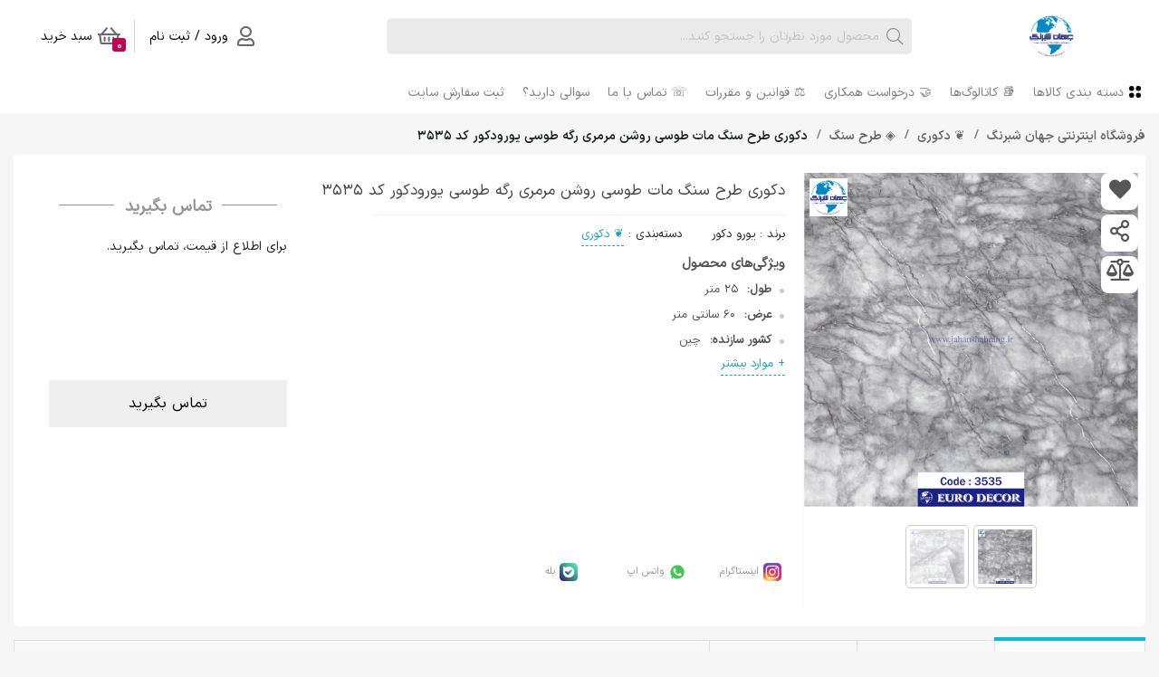

--- FILE ---
content_type: text/html; charset=UTF-8
request_url: https://jahanshabrang.ir/product/3535/%D8%AF%DA%A9%D9%88%D8%B1%DB%8C%E2%80%8F-%E2%80%8F%D8%B7%D8%B1%D8%AD%E2%80%8F-%E2%80%8F%D8%B3%D9%86%DA%AF%E2%80%8F-%D9%85%D8%A7%D8%AA-%D8%B7%D9%88%D8%B3%DB%8C-%D8%B1%D9%88%D8%B4%D9%86-%D8%B1%DA%AF%D9%87-%D8%B7%D9%88%D8%B3%DB%8C-%DB%8C%D9%88%D8%B1%D9%88-%D8%AF%DA%A9%D9%88%D8%B1-%E2%80%8F%E2%80%8F%DA%A9%D8%AF-3535
body_size: 14689
content:
<!DOCTYPE html>
<html lang="fa">
<head>
    <meta charset="UTF-8">
        <meta name="viewport" content="width=device-width, initial-scale=1.0">

    <link rel="apple-touch-icon" sizes="96x96"
          href="https://jahanshabrang.ir/assets/img/favicon/fav-96x96.png">
    <link rel="icon" type="image/png" sizes="32x32"
          href="https://jahanshabrang.ir/assets/img/favicon/fav-32x32.png">
    <link rel="icon" type="image/png" sizes="96x96"
          href="https://jahanshabrang.ir/assets/img/favicon/fav-96x96.png">
    <link rel="icon" type="image/png" sizes="16x16"
          href="https://jahanshabrang.ir/assets/img/favicon/fav-16x16.png">
    <meta name="_token" content="bqwfRenRJsQEHmojuFwo34Xc5YJVBaLOi2cGH319">
    <meta property="og:title" content="دکوری‏ ‏طرح‏ ‏سنگ‏ مات طوسی روشن مرمری رگه طوسی یورودکور ‏‏کد 3535" />
<meta property="og:url" content="https://jahanshabrang.ir/product/3535/دکوری‏-‏طرح‏-‏سنگ‏-مات-طوسی-روشن-رگه-طوسی-یورو-دکور-‏‏کد-3535" />
<meta property="og:image" content="https://jahanshabrang.ir/assets/product/1757838360.jpg" />
<meta property="og:image:height" content="300" />
<meta property="og:image:width" content="300" />

    <title>دکوری‏ ‏طرح‏ ‏سنگ‏ مات طوسی روشن مرمری رگه طوسی یورودکور ‏‏کد 3535</title>
<meta name="keywords" content="">
<meta property="article:section" content="❦ دکوری">
<!-- CSS Template -->
    <link rel="stylesheet" href="https://jahanshabrang.ir/themes/default/assets/css/app.css?v=5.0.0">
    <link rel="stylesheet"
          href="https://jahanshabrang.ir/themes/default/v2/css/custom.css?v=5.0.0">


    <link rel="stylesheet" type="text/css" href="/assets/css/toastr.min.css">        <link href="https://jahanshabrang.ir/assets/css/plugins/placeholder-loading.min.css" rel="stylesheet">
    <link href="https://jahanshabrang.ir/assets/css/plugins/nice-select.css" rel="stylesheet">
    <meta name="product_id" content="1040">
    <meta name="availability"
          content="unavailable">
    <!-- Search Engine -->
    <meta name="image" content="https://jahanshabrang.ir/assets/product/1757838360.jpg">
    <!-- Schema.org for Google -->
    <meta itemprop="name" content="">
    <meta itemprop="description" content="">
    <meta itemprop="image" content="https://jahanshabrang.ir/assets/product/1757838360.jpg">


</head>
<body>
<div class="page-wrapper">

    <header class="page-header">
    <div class="top-header-wrapper">
        <div class="container">
            <div class="top-header">
                <div class="site-brand--search-box">
                    <div class="site-brand">
                        <a href="https://jahanshabrang.ir">
                            <img
                                src="https://jahanshabrang.ir/assets/img/site_logo.jpg"
                                alt="جهان شبرنگ"
                                style="max-height: 50px;"
                            >
                        </a>
                    </div>
                    <div class="search-box js-mega-menu-search-container">
                        <form action="https://jahanshabrang.ir/search"
                              id="search-form-dl">
                            <input type="text" placeholder="محصول مورد نظرتان را جستجو کنید..." name="q"
                                                                      class="js-mega-menu-search-input"
                                   autocomplete="off">
                            <i class="fal fa-search"></i>
                        </form>
                        <div class="search-result js-mega-menu-search-results-container">
                            <ul class="js-mega-menu-search-results-category"></ul>
                            <ul class="js-mega-menu-search-results-keyword"></ul>
                            <ul class="js-mega-menu-search-results-product"></ul>
                            <ul class="search-result-most-view js-mega-menu-search-trend-results">
                                <div class="pl-2"><span>بیشترین جستجو های اخیر :</span></div>
                                                                    <li>
                                        <a href="https://jahanshabrang.ir/search?q=دیوارپوش فومی">دیوارپوش فومی</a>
                                    </li>
                                                                    <li>
                                        <a href="https://jahanshabrang.ir/search?q=مولتی کال سفید">مولتی کال سفید</a>
                                    </li>
                                                                    <li>
                                        <a href="https://jahanshabrang.ir/search?q=دودی قهوه ای">دودی قهوه ای</a>
                                    </li>
                                                                    <li>
                                        <a href="https://jahanshabrang.ir/search?q=یورودکور">یورودکور</a>
                                    </li>
                                                                    <li>
                                        <a href="https://jahanshabrang.ir/search?q=شبرنگ">شبرنگ</a>
                                    </li>
                                                                    <li>
                                        <a href="https://jahanshabrang.ir/search?q=مولتی کال">مولتی کال</a>
                                    </li>
                                                            </ul>
                        </div>
                    </div>
                </div>
                <div class="user-items">
                    <div class="user-item ml-3 account">
                                                    <a href="https://jahanshabrang.ir/users/login-register?previous=https://jahanshabrang.ir/product/3535/%D8%AF%DA%A9%D9%88%D8%B1%DB%8C%E2%80%8F-%E2%80%8F%D8%B7%D8%B1%D8%AD%E2%80%8F-%E2%80%8F%D8%B3%D9%86%DA%AF%E2%80%8F-%D9%85%D8%A7%D8%AA-%D8%B7%D9%88%D8%B3%DB%8C-%D8%B1%D9%88%D8%B4%D9%86-%D8%B1%DA%AF%D9%87-%D8%B7%D9%88%D8%B3%DB%8C-%DB%8C%D9%88%D8%B1%D9%88-%D8%AF%DA%A9%D9%88%D8%B1-%E2%80%8F%E2%80%8F%DA%A9%D8%AF-3535">
                                <i class="far fa-user icon"></i>
                                ورود / ثبت نام
                            </a>

                        
                    </div>
                    <div class="user-item cart" id="mini-cart" style="border-right: 1px solid #d7d7d7">
                        <a href="https://jahanshabrang.ir/cart" class="dropdown--btn">
        <i class="far fa-shopping-basket"></i>
        سبد خرید
        <span class="cart-count">0</span>
    </a>
                    </div>

                </div>
            </div>
        </div>
    </div>
    <div class="container">
        <nav class="main-menu">
    <ul>
        <li class="list-item category-list">
            <a href="#">
                <svg class="mb-1" width="24" height="24" viewBox="0 0 24 24" fill="none"
                     xmlns="http://www.w3.org/2000/svg">
                    <circle cx="8.73684" cy="8.73684" r="2.73684" fill="black"/>
                    <circle cx="8.73684" cy="16.2632" r="2.73684" fill="black"/>
                    <circle cx="16.2632" cy="8.73684" r="2.73684" fill="black"/>
                    <circle cx="16.2632" cy="16.2632" r="2.73684" fill="black"/>
                </svg>
                دسته بندی کالاها
            </a>
            <ul>
                                                            <li>
                            <a href="#">❦ دکوری</a>
                            <ul class="row">
                                <li class="link-all sublist--title"><a
                                        href="https://jahanshabrang.ir/search/category-decoration">همه دسته بندی های ❦ دکوری</a></li>
                                                                                                            <li class="sublist--title"><a
                                                href="https://jahanshabrang.ir/search/category-brick">◈ طرح آجر</a></li>
                                                                                                                                    <li class="sublist--item"><a
                                                        href="https://jahanshabrang.ir/search/category-glossybrickdesign">- آجر هایگلاس</a></li>
                                                                                            <li class="sublist--item"><a
                                                        href="https://jahanshabrang.ir/search/category-mattebrickdesign">- آجر پفکی</a></li>
                                                                                            <li class="sublist--item"><a
                                                        href="https://jahanshabrang.ir/search/category-embossed-brick-design">- آجر مات</a></li>
                                                                                                                                                                <li class="sublist--title"><a
                                                href="https://jahanshabrang.ir/search/category-wooddesign">◈ طرح چوب</a></li>
                                                                                                                                    <li class="sublist--item"><a
                                                        href="https://jahanshabrang.ir/search/category-mattewooddesign">- چوب مات</a></li>
                                                                                            <li class="sublist--item"><a
                                                        href="https://jahanshabrang.ir/search/category-wooddesign-1">- چوب هایگلاس</a></li>
                                                                                                                                                                <li class="sublist--title"><a
                                                href="https://jahanshabrang.ir/search/category-marbeldesign">◈ طرح سنگ</a></li>
                                                                                                                                    <li class="sublist--item"><a
                                                        href="https://jahanshabrang.ir/search/category-glossystonedesign">◈ سنگ هایگلاس</a></li>
                                                                                            <li class="sublist--item"><a
                                                        href="https://jahanshabrang.ir/search/category-mattestonedesign">◈ سنگ مات</a></li>
                                                                                                                                                                <li class="sublist--title"><a
                                                href="https://jahanshabrang.ir/search/category-tile">◈ طرح کاشی</a></li>
                                                                                                                    <li class="sublist--title"><a
                                                href="https://jahanshabrang.ir/search/category-coffeeshopdesign">◈ طرح کافی شاپ</a></li>
                                                                                                                    <li class="sublist--title"><a
                                                href="https://jahanshabrang.ir/search/category-bombsticker">◈ طرح بمب استیکر فانتزی</a></li>
                                                                                                                    <li class="sublist--title"><a
                                                href="https://jahanshabrang.ir/search/category-armysticker">◈ طرح بمب استیکر ارتشی</a></li>
                                                                                                                    <li class="sublist--title"><a
                                                href="https://jahanshabrang.ir/search/category-discovery">◈ طرح دیسکاوری</a></li>
                                                                                                                    <li class="sublist--title"><a
                                                href="https://jahanshabrang.ir/search/category-matteglossy">◈ طرح کربن</a></li>
                                                                                                                    <li class="sublist--title"><a
                                                href="https://jahanshabrang.ir/search/category-dolls-decoration">◈ طرح عروسکی</a></li>
                                                                                                                    <li class="sublist--title"><a
                                                href="https://jahanshabrang.ir/search/category-leather-decoration">◈ طرح چرم</a></li>
                                                                                                                    <li class="sublist--title"><a
                                                href="https://jahanshabrang.ir/search/category-wallpaper">◈ طرح کاغذ دیواری</a></li>
                                                                                                                                    <li class="sublist--item"><a
                                                        href="https://jahanshabrang.ir/search/category-matte-wallpaper">- طرح گل و برگ</a></li>
                                                                                            <li class="sublist--item"><a
                                                        href="https://jahanshabrang.ir/search/category-prominent-matte-wallpaper">- طرح ساده</a></li>
                                                                                            <li class="sublist--item"><a
                                                        href="https://jahanshabrang.ir/search/category-simple-design-wallpaper">- طرح راه راه</a></li>
                                                                                            <li class="sublist--item"><a
                                                        href="https://jahanshabrang.ir/search/category-flowers-and-tendril-wallpaper">- طرح پیچک</a></li>
                                                                                            <li class="sublist--item"><a
                                                        href="https://jahanshabrang.ir/search/category-texture-wallpaper">- طرح بافت‌دار</a></li>
                                                                                            <li class="sublist--item"><a
                                                        href="https://jahanshabrang.ir/search/category-rainy-wallpaper">- طرح بارانی</a></li>
                                                                                            <li class="sublist--item"><a
                                                        href="https://jahanshabrang.ir/search/category-damask-wallpaper">- طرح داماسک</a></li>
                                                                                            <li class="sublist--item"><a
                                                        href="https://jahanshabrang.ir/search/category-53cm">- 53 سانتی</a></li>
                                                                                                                                                                <li class="sublist--title"><a
                                                href="https://jahanshabrang.ir/search/sticker">◈ استیکر تزئینی</a></li>
                                                                                                                    <li class="sublist--title"><a
                                                href="https://jahanshabrang.ir/search/category-foam-wall-covering">◈ دیوارپوش فومی</a></li>
                                                                                                                    <li class="sublist--title"><a
                                                href="https://jahanshabrang.ir/search/category-width-90-cm-glossy-wood-design">◈ دکوری عرض 90</a></li>
                                                                                                                    <li class="sublist--title"><a
                                                href="https://jahanshabrang.ir/search/category-special-sale-of-wallpaper">◈ دکوری‌های منتخب</a></li>
                                                                                                                    <li class="sublist--title"><a
                                                href="https://jahanshabrang.ir/search/category-concretedesign">◈ طرح بتن</a></li>
                                                                                                                    <li class="sublist--title"><a
                                                href="https://jahanshabrang.ir/search/category-hempendesign">◈ طرح کنف</a></li>
                                                                                                                    <li class="sublist--title"><a
                                                href="https://jahanshabrang.ir/search/category-newcollections">◈ دکوری های جدید</a></li>
                                                                                                                                        </ul>
                        </li>
                                                                                <li>
                            <a href="#">✧ انواع روز رنگ</a>
                            <ul class="row">
                                <li class="link-all sublist--title"><a
                                        href="https://jahanshabrang.ir/search/category-dayreflective">همه دسته بندی های ✧ انواع روز رنگ</a></li>
                                                                                                            <li class="sublist--title"><a
                                                href="https://jahanshabrang.ir/search/category-mattdayreflective">◈ روز رنگ مات</a></li>
                                                                                                                    <li class="sublist--title"><a
                                                href="https://jahanshabrang.ir/search/category-glossydayreflective">◈ روز رنگ براق</a></li>
                                                                                                                    <li class="sublist--title"><a
                                                href="https://jahanshabrang.ir/search/category-fluorescentdayreflective">◈ روز رنگ فلورسنت</a></li>
                                                                                                                    <li class="sublist--title"><a
                                                href="https://jahanshabrang.ir/search/category-width-122-cm-day-reflective">◈ روز رنگ عرض 122</a></li>
                                                                                                                                        </ul>
                        </li>
                                                                                <li>
                            <a href="#">✦ انواع شبرنگ</a>
                            <ul class="row">
                                <li class="link-all sublist--title"><a
                                        href="https://jahanshabrang.ir/search/category-reflective">همه دسته بندی های ✦ انواع شبرنگ</a></li>
                                                                                                            <li class="sublist--title"><a
                                                href="https://jahanshabrang.ir/search/category-reflective-1">◈ شبرنگ</a></li>
                                                                                                                                    <li class="sublist--item"><a
                                                        href="https://jahanshabrang.ir/search/category-reflective-4">- 3️⃣ شبرنگ 3ساله اکرلیک</a></li>
                                                                                            <li class="sublist--item"><a
                                                        href="https://jahanshabrang.ir/search/category-three-year-acrylic-reflective">- 3️⃣ شبرنگ 3ساله پت</a></li>
                                                                                            <li class="sublist--item"><a
                                                        href="https://jahanshabrang.ir/search/category-three-year-digital-pet-reflective">- 3️⃣ شبرنگ 3ساله دیجیتال</a></li>
                                                                                            <li class="sublist--item"><a
                                                        href="https://jahanshabrang.ir/search/category-striped-reflective">- 3️⃣ شبرنگ 3ساله راه‌راه</a></li>
                                                                                            <li class="sublist--item"><a
                                                        href="https://jahanshabrang.ir/search/category-ten-year-reflective">- 🔟 شبرنگ 10ساله HIP</a></li>
                                                                                            <li class="sublist--item"><a
                                                        href="https://jahanshabrang.ir/search/category-reflective-5">- 🦺 شبرنگ پارچه‌ای</a></li>
                                                                                            <li class="sublist--item"><a
                                                        href="https://jahanshabrang.ir/search/category-seven-year-acrylic-reflective-1">- 7️⃣ شبرنگ 7ساله اکرلیک</a></li>
                                                                                            <li class="sublist--item"><a
                                                        href="https://jahanshabrang.ir/search/category-egp-seven-year-reflective">- 7️⃣ شبرنگ 7ساله EGP</a></li>
                                                                                                                                                                <li class="sublist--title"><a
                                                href="https://jahanshabrang.ir/search/category-reflective-2">◈ شبرنگ اقتصادی</a></li>
                                                                                                                    <li class="sublist--title"><a
                                                href="https://jahanshabrang.ir/search/category-reflective-3">◈ شبرنگ استوانه</a></li>
                                                                                                                    <li class="sublist--title"><a
                                                href="https://jahanshabrang.ir/search/category-luminous">◈ شب نما</a></li>
                                                                                                                                        </ul>
                        </li>
                                                                                <li>
                            <a href="#">✺ شیشه مات‌کن</a>
                            <ul class="row">
                                <li class="link-all sublist--title"><a
                                        href="https://jahanshabrang.ir/search/category-matte">همه دسته بندی های ✺ شیشه مات‌کن</a></li>
                                                                                                            <li class="sublist--title"><a
                                                href="https://jahanshabrang.ir/search/category-matte-colored-glass">◈ مات‌کن رنگی</a></li>
                                                                                                                    <li class="sublist--title"><a
                                                href="https://jahanshabrang.ir/search/category-matte-colorless-glass">◈ مات‌کن بی‌رنگ</a></li>
                                                                                                                                        </ul>
                        </li>
                                                                                <li>
                            <a href="#">๑ انواع نوار</a>
                            <ul class="row">
                                <li class="link-all sublist--title"><a
                                        href="https://jahanshabrang.ir/search/category-roll">همه دسته بندی های ๑ انواع نوار</a></li>
                                                                                                            <li class="sublist--title"><a
                                                href="https://jahanshabrang.ir/search/category-reflective-roll">◈ نوار شبرنگ</a></li>
                                                                                                                    <li class="sublist--title"><a
                                                href="https://jahanshabrang.ir/search/category-low-width-discovery">◈ نوار دیسکاوری</a></li>
                                                                                                                    <li class="sublist--title"><a
                                                href="https://jahanshabrang.ir/search/category-wood">◈ نوار چوب</a></li>
                                                                                                                    <li class="sublist--title"><a
                                                href="https://jahanshabrang.ir/search/https:jahanshabrangirsearchcategory-tormoz-pele">◈ ترمز پله</a></li>
                                                                                                                                        </ul>
                        </li>
                                                                                <li>
                            <a href="#">▓ دودی</a>
                            <ul class="row">
                                <li class="link-all sublist--title"><a
                                        href="https://jahanshabrang.ir/search/category-solarfilm">همه دسته بندی های ▓ دودی</a></li>
                                                                                                            <li class="sublist--title"><a
                                                href="https://jahanshabrang.ir/search/category-antiscratch">◈ دودی ضد خش</a></li>
                                                                                                                    <li class="sublist--title"><a
                                                href="https://jahanshabrang.ir/search/category-simplesolar">◈ دودی معمولی</a></li>
                                                                                                                    <li class="sublist--title"><a
                                                href="https://jahanshabrang.ir/search/category-simplesolar-1">◈ دودی طرح‌دار معمولی</a></li>
                                                                                                                                        </ul>
                        </li>
                                                                                <li>
                            <a href="#">🚘 سلفون چراغ</a>
                            <ul class="row">
                                <li class="link-all sublist--title"><a
                                        href="https://jahanshabrang.ir/search/category-lightcellphone">همه دسته بندی های 🚘 سلفون چراغ</a></li>
                                                                                                            <li class="sublist--title"><a
                                                href="https://jahanshabrang.ir/search/category-sevencolors">◈ سلفون چراغ هفت رنگ</a></li>
                                                                                                                    <li class="sublist--title"><a
                                                href="https://jahanshabrang.ir/search/category-threedimensional">◈ سلفون چراغ سه بعدی</a></li>
                                                                                                                    <li class="sublist--title"><a
                                                href="https://jahanshabrang.ir/search/category-simple">◈ سلفون چراغ ساده</a></li>
                                                                                                                    <li class="sublist--title"><a
                                                href="https://jahanshabrang.ir/search/category-crown">◈ سلفون چراغ اکلیل‌دار</a></li>
                                                                                                                                        </ul>
                        </li>
                                                                                <li>
                            <a href="#">🚗 روکش بدنه</a>
                            <ul class="row">
                                <li class="link-all sublist--title"><a
                                        href="https://jahanshabrang.ir/search/category-car-wrapping-vinyl">همه دسته بندی های 🚗 روکش بدنه</a></li>
                                                                                                            <li class="sublist--title"><a
                                                href="https://jahanshabrang.ir/search/category-3d-car-wrapping-vinyl">◈ طرح سه بعدی</a></li>
                                                                                                                    <li class="sublist--title"><a
                                                href="https://jahanshabrang.ir/search/category-carbon-car-wrapping-vinyl">◈ طرح کربن</a></li>
                                                                                                                    <li class="sublist--title"><a
                                                href="https://jahanshabrang.ir/search/category-mirror-car-wrapping-vinyl">◈ طرح آینه‌ای</a></li>
                                                                                                                    <li class="sublist--title"><a
                                                href="https://jahanshabrang.ir/search/category-matte-car-wrapping-vinyl">◈ طرح مات</a></li>
                                                                                                                    <li class="sublist--title"><a
                                                href="https://jahanshabrang.ir/search/category-fantasy-car-wrapping-vinyl">◈ طرح‌دار</a></li>
                                                                                                                    <li class="sublist--title"><a
                                                href="https://jahanshabrang.ir/search/category-anti-rain-film">◈ برچسب ضد آب آینه</a></li>
                                                                                                                    <li class="sublist--title"><a
                                                href="https://jahanshabrang.ir/search/category-colorless-car-wrapping-vinyl">◈ بی‌رنگ</a></li>
                                                                                                                    <li class="sublist--title"><a
                                                href="https://jahanshabrang.ir/search/EUROWRAP_cat">◈ یورو رپ</a></li>
                                                                                                                                        </ul>
                        </li>
                                                                                <li>
                            <a href="#">✁ چسب و ابزار</a>
                            <ul class="row">
                                <li class="link-all sublist--title"><a
                                        href="https://jahanshabrang.ir/search/category-tools">همه دسته بندی های ✁ چسب و ابزار</a></li>
                                                                                                            <li class="sublist--title"><a
                                                href="https://jahanshabrang.ir/search/category-spatula">◈ کاردک</a></li>
                                                                                                                    <li class="sublist--title"><a
                                                href="https://jahanshabrang.ir/search/category-double-sided-adhesive">◈ چسب دوطرفه</a></li>
                                                                                                                                    <li class="sublist--item"><a
                                                        href="https://jahanshabrang.ir/search/category-Foam-Double-sided-glue-tape">- فومی</a></li>
                                                                                            <li class="sublist--item"><a
                                                        href="https://jahanshabrang.ir/search/category-Cellulose-adhesive-tape">- سلولوزی</a></li>
                                                                                            <li class="sublist--item"><a
                                                        href="https://jahanshabrang.ir/search/category-Transparent-Double-sided-glue-tape">- شیشه‌ای</a></li>
                                                                                            <li class="sublist--item"><a
                                                        href="https://jahanshabrang.ir/search/category-Gel-Double-sided-glue-tape">- ژله‌ای</a></li>
                                                                                                                                                                <li class="sublist--title"><a
                                                href="https://jahanshabrang.ir/search/category-cutter">◈ کاتر</a></li>
                                                                                                                    <li class="sublist--title"><a
                                                href="https://jahanshabrang.ir/search/category-cutter-hniav">◈ تیغ کاتر</a></li>
                                                                                                                                        </ul>
                        </li>
                                                                                                                                                                                                                                                                                                        <li>
                            <a href="#">شارژ جدید</a>
                            <ul class="row">
                                <li class="link-all sublist--title"><a
                                        href="https://jahanshabrang.ir/search/category-new">همه دسته بندی های شارژ جدید</a></li>
                                                            </ul>
                        </li>
                                                </ul>
        </li>

                                                                                                                                                                                                                        <li >

                    <a href="https://jahanshabrang.ir/page/catalogue">📚 کاتالوگ‌ها</a>
                                    </li>
                                                <li >

                    <a href="https://jahanshabrang.ir/page/agentrequest">🤝 درخواست همکاری</a>
                                    </li>
                                                <li >

                    <a href="https://jahanshabrang.ir/page/rules">⚖ قوانین و مقررات</a>
                                    </li>
                                                <li  class="dropdown-list" >

                    <a href="https://jahanshabrang.ir/page/contactus">☏ تماس با ما</a>
                                            <ul>
                            <li>
            <a href="https://jahanshabrang.ir/page/jsabout">
                درباره ما
            </a>
                    </li>
                            </ul>
                                    </li>
                                                <li  class="dropdown-list" >

                    <a href="http://jahanshabrang.ir/">سوالی دارید؟</a>
                                            <ul>
                            <li>
            <a href="https://jahanshabrang.ir/page/shipping-cost">
                هزینه ارسال
            </a>
                    </li>
                <li>
            <a href="https://jahanshabrang.ir/page/product-return-conditions">
                شرایط مرجوعی کالا
            </a>
                    </li>
                <li>
            <a href="https://jahanshabrang.ir/page/questions">
                سوالات متداول
            </a>
                    </li>
                            </ul>
                                    </li>
                                                <li >

                    <a href="https://jahanshabrang.ir/page/order">ثبت سفارش سایت</a>
                                    </li>
                                            </ul>
</nav>

    </div>
</header>
<div class="header-responsive">
    <div class="header-top">
        <div class="side-navigation-wrapper">
            <button class="btn-toggle-side-navigation"><i class="far fa-bars"></i></button>
            <div class="side-navigation">
                <div class="site-logo">
    <a href="https://www.jahanshabrang.ir">
        <img
            src="https://www.jahanshabrang.ir/assets/img/site_logo.jpg"
           style="max-height: 32px"
            alt="logo">
    </a>
</div>


<div class="divider"></div>
<ul class="category-list">
                        <li  class="has-children" >
                <a  href="#"
                   >❦ دکوری</a>
                                    <ul>
                        <li><a href="https://jahanshabrang.ir/search/category-decoration">همه موارد این دسته</a></li>
                        <li  class="has-children" >
            <a  href="#"
               >◈ طرح آجر</a>
                            <ul>
                    <li><a href="https://jahanshabrang.ir/search/category-brick">همه موارد این دسته</a></li>
                    <li >
            <a  href="https://jahanshabrang.ir/search/category-glossybrickdesign" >- آجر هایگلاس</a>
                    </li>
                <li >
            <a  href="https://jahanshabrang.ir/search/category-mattebrickdesign" >- آجر پفکی</a>
                    </li>
                <li >
            <a  href="https://jahanshabrang.ir/search/category-embossed-brick-design" >- آجر مات</a>
                    </li>
                    </ul>
                    </li>
                <li  class="has-children" >
            <a  href="#"
               >◈ طرح چوب</a>
                            <ul>
                    <li><a href="https://jahanshabrang.ir/search/category-wooddesign">همه موارد این دسته</a></li>
                    <li  class="has-children" >
            <a  href="#"
               >- چوب مات</a>
                            <ul>
                    <li><a href="https://jahanshabrang.ir/search/category-mattewooddesign">همه موارد این دسته</a></li>
                    <li >
            <a  href="https://jahanshabrang.ir/search/category-light-matte-wood-design" >-_ مات روشن (سفید)</a>
                    </li>
                <li >
            <a  href="https://jahanshabrang.ir/search/category-matte-cream-brown-wood-design" >-_ مات کرم قهوه‌ای روشن</a>
                    </li>
                <li >
            <a  href="https://jahanshabrang.ir/search/category-dark-matte-wood-design" >-_ مات تیره (مشکی)</a>
                    </li>
                    </ul>
                    </li>
                <li >
            <a  href="https://jahanshabrang.ir/search/category-wooddesign-1" >- چوب هایگلاس</a>
                    </li>
                    </ul>
                    </li>
                <li  class="has-children" >
            <a  href="#"
               >◈ طرح سنگ</a>
                            <ul>
                    <li><a href="https://jahanshabrang.ir/search/category-marbeldesign">همه موارد این دسته</a></li>
                    <li >
            <a  href="https://jahanshabrang.ir/search/category-glossystonedesign" >◈ سنگ هایگلاس</a>
                    </li>
                <li >
            <a  href="https://jahanshabrang.ir/search/category-mattestonedesign" >◈ سنگ مات</a>
                    </li>
                    </ul>
                    </li>
                <li >
            <a  href="https://jahanshabrang.ir/search/category-tile" >◈ طرح کاشی</a>
                    </li>
                <li >
            <a  href="https://jahanshabrang.ir/search/category-coffeeshopdesign" >◈ طرح کافی شاپ</a>
                    </li>
                <li >
            <a  href="https://jahanshabrang.ir/search/category-bombsticker" >◈ طرح بمب استیکر فانتزی</a>
                    </li>
                <li >
            <a  href="https://jahanshabrang.ir/search/category-armysticker" >◈ طرح بمب استیکر ارتشی</a>
                    </li>
                <li >
            <a  href="https://jahanshabrang.ir/search/category-discovery" >◈ طرح دیسکاوری</a>
                    </li>
                <li >
            <a  href="https://jahanshabrang.ir/search/category-matteglossy" >◈ طرح کربن</a>
                    </li>
                <li >
            <a  href="https://jahanshabrang.ir/search/category-dolls-decoration" >◈ طرح عروسکی</a>
                    </li>
                <li >
            <a  href="https://jahanshabrang.ir/search/category-leather-decoration" >◈ طرح چرم</a>
                    </li>
                <li  class="has-children" >
            <a  href="#"
               >◈ طرح کاغذ دیواری</a>
                            <ul>
                    <li><a href="https://jahanshabrang.ir/search/category-wallpaper">همه موارد این دسته</a></li>
                    <li >
            <a  href="https://jahanshabrang.ir/search/category-matte-wallpaper" >- طرح گل و برگ</a>
                    </li>
                <li >
            <a  href="https://jahanshabrang.ir/search/category-prominent-matte-wallpaper" >- طرح ساده</a>
                    </li>
                <li >
            <a  href="https://jahanshabrang.ir/search/category-simple-design-wallpaper" >- طرح راه راه</a>
                    </li>
                <li >
            <a  href="https://jahanshabrang.ir/search/category-flowers-and-tendril-wallpaper" >- طرح پیچک</a>
                    </li>
                <li >
            <a  href="https://jahanshabrang.ir/search/category-texture-wallpaper" >- طرح بافت‌دار</a>
                    </li>
                <li >
            <a  href="https://jahanshabrang.ir/search/category-rainy-wallpaper" >- طرح بارانی</a>
                    </li>
                <li >
            <a  href="https://jahanshabrang.ir/search/category-damask-wallpaper" >- طرح داماسک</a>
                    </li>
                <li >
            <a  href="https://jahanshabrang.ir/search/category-53cm" >- 53 سانتی</a>
                    </li>
                    </ul>
                    </li>
                <li >
            <a  href="https://jahanshabrang.ir/search/sticker" >◈ استیکر تزئینی</a>
                    </li>
                <li >
            <a  href="https://jahanshabrang.ir/search/category-foam-wall-covering" >◈ دیوارپوش فومی</a>
                    </li>
                <li >
            <a  href="https://jahanshabrang.ir/search/category-width-90-cm-glossy-wood-design" >◈ دکوری عرض 90</a>
                    </li>
                <li >
            <a  href="https://jahanshabrang.ir/search/category-special-sale-of-wallpaper" >◈ دکوری‌های منتخب</a>
                    </li>
                <li >
            <a  href="https://jahanshabrang.ir/search/category-concretedesign" >◈ طرح بتن</a>
                    </li>
                <li >
            <a  href="https://jahanshabrang.ir/search/category-hempendesign" >◈ طرح کنف</a>
                    </li>
                <li >
            <a  href="https://jahanshabrang.ir/search/category-newcollections" >◈ دکوری های جدید</a>
                    </li>
                        </ul>
                            </li>
                                <li  class="has-children" >
                <a  href="#"
                   >✧ انواع روز رنگ</a>
                                    <ul>
                        <li><a href="https://jahanshabrang.ir/search/category-dayreflective">همه موارد این دسته</a></li>
                        <li >
            <a  href="https://jahanshabrang.ir/search/category-mattdayreflective" >◈ روز رنگ مات</a>
                    </li>
                <li >
            <a  href="https://jahanshabrang.ir/search/category-glossydayreflective" >◈ روز رنگ براق</a>
                    </li>
                <li >
            <a  href="https://jahanshabrang.ir/search/category-fluorescentdayreflective" >◈ روز رنگ فلورسنت</a>
                    </li>
                <li >
            <a  href="https://jahanshabrang.ir/search/category-width-122-cm-day-reflective" >◈ روز رنگ عرض 122</a>
                    </li>
                        </ul>
                            </li>
                                <li  class="has-children" >
                <a  href="#"
                   >✦ انواع شبرنگ</a>
                                    <ul>
                        <li><a href="https://jahanshabrang.ir/search/category-reflective">همه موارد این دسته</a></li>
                        <li  class="has-children" >
            <a  href="#"
               >◈ شبرنگ</a>
                            <ul>
                    <li><a href="https://jahanshabrang.ir/search/category-reflective-1">همه موارد این دسته</a></li>
                    <li >
            <a  href="https://jahanshabrang.ir/search/category-reflective-4" >- 3️⃣ شبرنگ 3ساله اکرلیک</a>
                    </li>
                <li >
            <a  href="https://jahanshabrang.ir/search/category-three-year-acrylic-reflective" >- 3️⃣ شبرنگ 3ساله پت</a>
                    </li>
                <li >
            <a  href="https://jahanshabrang.ir/search/category-three-year-digital-pet-reflective" >- 3️⃣ شبرنگ 3ساله دیجیتال</a>
                    </li>
                <li >
            <a  href="https://jahanshabrang.ir/search/category-striped-reflective" >- 3️⃣ شبرنگ 3ساله راه‌راه</a>
                    </li>
                <li >
            <a  href="https://jahanshabrang.ir/search/category-ten-year-reflective" >- 🔟 شبرنگ 10ساله HIP</a>
                    </li>
                <li >
            <a  href="https://jahanshabrang.ir/search/category-reflective-5" >- 🦺 شبرنگ پارچه‌ای</a>
                    </li>
                <li >
            <a  href="https://jahanshabrang.ir/search/category-seven-year-acrylic-reflective-1" >- 7️⃣ شبرنگ 7ساله اکرلیک</a>
                    </li>
                <li >
            <a  href="https://jahanshabrang.ir/search/category-egp-seven-year-reflective" >- 7️⃣ شبرنگ 7ساله EGP</a>
                    </li>
                    </ul>
                    </li>
                <li >
            <a  href="https://jahanshabrang.ir/search/category-reflective-2" >◈ شبرنگ اقتصادی</a>
                    </li>
                <li >
            <a  href="https://jahanshabrang.ir/search/category-reflective-3" >◈ شبرنگ استوانه</a>
                    </li>
                <li >
            <a  href="https://jahanshabrang.ir/search/category-luminous" >◈ شب نما</a>
                    </li>
                        </ul>
                            </li>
                                <li  class="has-children" >
                <a  href="#"
                   >✺ شیشه مات‌کن</a>
                                    <ul>
                        <li><a href="https://jahanshabrang.ir/search/category-matte">همه موارد این دسته</a></li>
                        <li >
            <a  href="https://jahanshabrang.ir/search/category-matte-colored-glass" >◈ مات‌کن رنگی</a>
                    </li>
                <li >
            <a  href="https://jahanshabrang.ir/search/category-matte-colorless-glass" >◈ مات‌کن بی‌رنگ</a>
                    </li>
                        </ul>
                            </li>
                                <li  class="has-children" >
                <a  href="#"
                   >๑ انواع نوار</a>
                                    <ul>
                        <li><a href="https://jahanshabrang.ir/search/category-roll">همه موارد این دسته</a></li>
                        <li >
            <a  href="https://jahanshabrang.ir/search/category-reflective-roll" >◈ نوار شبرنگ</a>
                    </li>
                <li >
            <a  href="https://jahanshabrang.ir/search/category-low-width-discovery" >◈ نوار دیسکاوری</a>
                    </li>
                <li >
            <a  href="https://jahanshabrang.ir/search/category-wood" >◈ نوار چوب</a>
                    </li>
                <li >
            <a  href="https://jahanshabrang.ir/search/https:jahanshabrangirsearchcategory-tormoz-pele" >◈ ترمز پله</a>
                    </li>
                        </ul>
                            </li>
                                <li  class="has-children" >
                <a  href="#"
                   >▓ دودی</a>
                                    <ul>
                        <li><a href="https://jahanshabrang.ir/search/category-solarfilm">همه موارد این دسته</a></li>
                        <li >
            <a  href="https://jahanshabrang.ir/search/category-antiscratch" >◈ دودی ضد خش</a>
                    </li>
                <li >
            <a  href="https://jahanshabrang.ir/search/category-simplesolar" >◈ دودی معمولی</a>
                    </li>
                <li >
            <a  href="https://jahanshabrang.ir/search/category-simplesolar-1" >◈ دودی طرح‌دار معمولی</a>
                    </li>
                        </ul>
                            </li>
                                <li  class="has-children" >
                <a  href="#"
                   >🚘 سلفون چراغ</a>
                                    <ul>
                        <li><a href="https://jahanshabrang.ir/search/category-lightcellphone">همه موارد این دسته</a></li>
                        <li >
            <a  href="https://jahanshabrang.ir/search/category-sevencolors" >◈ سلفون چراغ هفت رنگ</a>
                    </li>
                <li >
            <a  href="https://jahanshabrang.ir/search/category-threedimensional" >◈ سلفون چراغ سه بعدی</a>
                    </li>
                <li >
            <a  href="https://jahanshabrang.ir/search/category-simple" >◈ سلفون چراغ ساده</a>
                    </li>
                <li >
            <a  href="https://jahanshabrang.ir/search/category-crown" >◈ سلفون چراغ اکلیل‌دار</a>
                    </li>
                        </ul>
                            </li>
                                <li  class="has-children" >
                <a  href="#"
                   >🚗 روکش بدنه</a>
                                    <ul>
                        <li><a href="https://jahanshabrang.ir/search/category-car-wrapping-vinyl">همه موارد این دسته</a></li>
                        <li >
            <a  href="https://jahanshabrang.ir/search/category-3d-car-wrapping-vinyl" >◈ طرح سه بعدی</a>
                    </li>
                <li >
            <a  href="https://jahanshabrang.ir/search/category-carbon-car-wrapping-vinyl" >◈ طرح کربن</a>
                    </li>
                <li >
            <a  href="https://jahanshabrang.ir/search/category-mirror-car-wrapping-vinyl" >◈ طرح آینه‌ای</a>
                    </li>
                <li >
            <a  href="https://jahanshabrang.ir/search/category-matte-car-wrapping-vinyl" >◈ طرح مات</a>
                    </li>
                <li >
            <a  href="https://jahanshabrang.ir/search/category-fantasy-car-wrapping-vinyl" >◈ طرح‌دار</a>
                    </li>
                <li >
            <a  href="https://jahanshabrang.ir/search/category-anti-rain-film" >◈ برچسب ضد آب آینه</a>
                    </li>
                <li >
            <a  href="https://jahanshabrang.ir/search/category-colorless-car-wrapping-vinyl" >◈ بی‌رنگ</a>
                    </li>
                <li >
            <a  href="https://jahanshabrang.ir/search/EUROWRAP_cat" >◈ یورو رپ</a>
                    </li>
                        </ul>
                            </li>
                                <li  class="has-children" >
                <a  href="#"
                   >✁ چسب و ابزار</a>
                                    <ul>
                        <li><a href="https://jahanshabrang.ir/search/category-tools">همه موارد این دسته</a></li>
                        <li >
            <a  href="https://jahanshabrang.ir/search/category-spatula" >◈ کاردک</a>
                    </li>
                <li  class="has-children" >
            <a  href="#"
               >◈ چسب دوطرفه</a>
                            <ul>
                    <li><a href="https://jahanshabrang.ir/search/category-double-sided-adhesive">همه موارد این دسته</a></li>
                    <li >
            <a  href="https://jahanshabrang.ir/search/category-Foam-Double-sided-glue-tape" >- فومی</a>
                    </li>
                <li >
            <a  href="https://jahanshabrang.ir/search/category-Cellulose-adhesive-tape" >- سلولوزی</a>
                    </li>
                <li >
            <a  href="https://jahanshabrang.ir/search/category-Transparent-Double-sided-glue-tape" >- شیشه‌ای</a>
                    </li>
                <li >
            <a  href="https://jahanshabrang.ir/search/category-Gel-Double-sided-glue-tape" >- ژله‌ای</a>
                    </li>
                    </ul>
                    </li>
                <li >
            <a  href="https://jahanshabrang.ir/search/category-cutter" >◈ کاتر</a>
                    </li>
                <li >
            <a  href="https://jahanshabrang.ir/search/category-cutter-hniav" >◈ تیغ کاتر</a>
                    </li>
                        </ul>
                            </li>
                                                                                                        <li >
                <a  href="https://jahanshabrang.ir/search/category-new" >شارژ جدید</a>
                            </li>
            </ul>
<div class="divider"></div>
<ul class="category-list">
                                                                                                                                    <li >
                <a href="https://jahanshabrang.ir/page/catalogue">📚 کاتالوگ‌ها</a>
                            </li>
                                <li >
                <a href="https://jahanshabrang.ir/page/agentrequest">🤝 درخواست همکاری</a>
                            </li>
                                <li >
                <a href="https://jahanshabrang.ir/page/rules">⚖ قوانین و مقررات</a>
                            </li>
                                <li  class="has-children" >
                <a href="https://jahanshabrang.ir/page/contactus">☏ تماس با ما</a>
                                    <ul>
                        <li >
            <a href="https://www.jahanshabrang.ir/page/jsabout">درباره ما</a>
                    </li>
                        </ul>
                            </li>
                                <li  class="has-children" >
                <a href="http://jahanshabrang.ir/">سوالی دارید؟</a>
                                    <ul>
                        <li >
            <a href="https://www.jahanshabrang.ir/page/shipping-cost">هزینه ارسال</a>
                    </li>
                <li >
            <a href="https://www.jahanshabrang.ir/page/product-return-conditions">شرایط مرجوعی کالا</a>
                    </li>
                <li >
            <a href="https://www.jahanshabrang.ir/page/questions">سوالات متداول</a>
                    </li>
                        </ul>
                            </li>
                                <li >
                <a href="https://jahanshabrang.ir/page/order">ثبت سفارش سایت</a>
                            </li>
                        </ul>

            </div>
            <div class="overlay-side-navigation"></div>
        </div>
        <div class="site-logo">
            <a href="https://jahanshabrang.ir">
                <img
                    src="https://jahanshabrang.ir/assets/img/site_logo.jpg"
                    style="max-height: 50px;"
                    alt="جهان شبرنگ"
                >
            </a>
        </div>
        <div class="header-tools" id="mini-cart-mobile">
            <a href="https://jahanshabrang.ir/cart" class="cart-btn"><img
        src="https://jahanshabrang.ir/themes/default/assets/images/shop.svg" width="26" alt="">
    </a>
        </div>
    </div>
    <div class="header-bottom">
        <div class="search-box">
            <form action="https://jahanshabrang.ir/search"
                  id="search-form-dl">
                <input type="text" placeholder="جست و جو در کالاها..." name="q"
                                              class="js-mega-menu-search-input-mobile"
                       data-type="mobile"
                       autocomplete="off">
                <i class="fal fa-search"></i>
            </form>
            <div class="search-result js-mega-menu-search-results-container-mobile">
                <ul class="js-mega-menu-search-results-category-mobile"></ul>
                <ul class="js-mega-menu-search-results-keyword-mobile"></ul>
                <ul class="js-mega-menu-search-results-product-mobile"></ul>
                <ul class="search-result-most-view js-mega-menu-search-trend-results-mobile">
                    <div class="pl-2"><span>بیشترین جستجو های اخیر :</span></div>
                                            <li>
                            <a href="https://jahanshabrang.ir/search?q=دیوارپوش فومی">دیوارپوش فومی</a>
                        </li>
                                            <li>
                            <a href="https://jahanshabrang.ir/search?q=مولتی کال سفید">مولتی کال سفید</a>
                        </li>
                                            <li>
                            <a href="https://jahanshabrang.ir/search?q=دودی قهوه ای">دودی قهوه ای</a>
                        </li>
                                            <li>
                            <a href="https://jahanshabrang.ir/search?q=یورودکور">یورودکور</a>
                        </li>
                                            <li>
                            <a href="https://jahanshabrang.ir/search?q=شبرنگ">شبرنگ</a>
                        </li>
                                            <li>
                            <a href="https://jahanshabrang.ir/search?q=مولتی کال">مولتی کال</a>
                        </li>
                                    </ul>
            </div>
        </div>
        <div class="header-tools">
            <a href="https://jahanshabrang.ir/profile"><i class="far fa-user-circle"></i></a>
        </div>
    </div>
</div>


    <main class="page-content">
        
    <div class="container single-product">
        <div class="row mt--20">
            <div class="col-12">
                <div class="breadcrumb">
                    <nav>
                        <a href="/">
                            فروشگاه
                            اینترنتی جهان شبرنگ
                        </a>
                                                    <a href="https://jahanshabrang.ir/search/category-decoration">
                                ❦ دکوری
                            </a>
                                                    <a href="https://jahanshabrang.ir/search/category-marbeldesign">
                                ◈ طرح سنگ
                            </a>
                                                <a>دکوری‏ ‏طرح‏ ‏سنگ‏ مات طوسی روشن مرمری رگه طوسی یورودکور ‏‏کد 3535</a>
                    </nav>
                </div>
            </div>
            <div class="col-12">
                <article class="product px-sm-2 px-0">
                    <div class="hero-product-detail">

                        <div id="product-gallery-box"
                             class="product-detail--gallery section-product-gallery">
                            <div class="product-gallery text-center default">
            <img class="zoom-img lazyload" id="img-product-zoom"
             src="https://jahanshabrang.ir/assets/loader/loading.png"
             data-zoom-image="https://jahanshabrang.ir/assets/product/1757838360.jpg"
             data-src="https://jahanshabrang.ir/assets/product/1757838360.jpg" width="411"
             alt="دکوری‏ ‏طرح‏ ‏سنگ‏ مات طوسی روشن مرمری رگه طوسی یورودکور ‏‏کد 3535"
        />
    

    <div id="gallery_01f" style="width:500px;float:left;">
        <ul class="gallery-items hidden-sm">
            
                                                                        <li class="item" data-toggle="modal"
                            data-target="#galleryModal">
                            <img class="lazyload"
                                 src="https://jahanshabrang.ir/assets/loader/loading.png"
                                 data-src="https://jahanshabrang.ir/assets/product/images/GitZHlqtyI5D4KieiG6g.jpg"
                                 alt="دکوری‏ ‏طرح‏ ‏سنگ‏ مات طوسی روشن مرمری رگه طوسی یورودکور ‏‏کد 3535"
                                 width="100"/>
                        </li>
                                        
                                                            <li class="item" data-toggle="modal"
                            data-target="#galleryModal">
                            <img class="lazyload"
                                 src="https://jahanshabrang.ir/assets/loader/loading.png"
                                 data-src="https://jahanshabrang.ir/assets/product/images/XpPwyTo9zYht8l6zbWgr.jpg"
                                 alt="دکوری‏ ‏طرح‏ ‏سنگ‏ مات طوسی روشن مرمری رگه طوسی یورودکور ‏‏کد 3535"
                                 width="100"/>
                        </li>
                                        
                                    </ul>
        <ul class="gallery-items swiper-container d-none show-sm"
            id="gallery-slider">
            <div class="swiper-wrapper">

                
                                                            <li class="swiper-slide">
                            <a data-toggle="modal" data-target="#galleryModal"
                               class="elevatezoom-gallery  active "
                               data-update=""
                               data-image="https://jahanshabrang.ir/assets/product/images/GitZHlqtyI5D4KieiG6g.jpg"
                               data-zoom-image="https://jahanshabrang.ir/assets/product/images/GitZHlqtyI5D4KieiG6g.jpg">
                                <img class="lazyload"
                                     src="https://jahanshabrang.ir/assets/loader/loading.png"
                                     data-src="https://jahanshabrang.ir/assets/product/images/GitZHlqtyI5D4KieiG6g.jpg"
                                     alt="دکوری‏ ‏طرح‏ ‏سنگ‏ مات طوسی روشن مرمری رگه طوسی یورودکور ‏‏کد 3535"
                                     width="100"/></a>
                        </li>
                                            <li class="swiper-slide">
                            <a data-toggle="modal" data-target="#galleryModal"
                               class="elevatezoom-gallery "
                               data-update=""
                               data-image="https://jahanshabrang.ir/assets/product/images/XpPwyTo9zYht8l6zbWgr.jpg"
                               data-zoom-image="https://jahanshabrang.ir/assets/product/images/XpPwyTo9zYht8l6zbWgr.jpg">
                                <img class="lazyload"
                                     src="https://jahanshabrang.ir/assets/loader/loading.png"
                                     data-src="https://jahanshabrang.ir/assets/product/images/XpPwyTo9zYht8l6zbWgr.jpg"
                                     alt="دکوری‏ ‏طرح‏ ‏سنگ‏ مات طوسی روشن مرمری رگه طوسی یورودکور ‏‏کد 3535"
                                     width="100"/></a>
                        </li>
                                                </div>
            <div class="swiper-button-next gallery-button-next-id"></div>
            <div class="swiper-button-prev gallery-button-prev-id"></div>
        </ul>
    </div>
    <!-- Modal -->
    <div class="modal gallery-modal fade" id="galleryModal" tabindex="-1"
         role="dialog" aria-labelledby="exampleModalCenterTitle" aria-hidden="true">
        <div class="modal-dialog modal-dialog-centered in-responsive-full-width"
             role="document">
            <div class="modal-content">
                <div class="modal-header">
                    <button type="button" class="close" data-dismiss="modal"
                            aria-label="Close">
                        <i class="fal fa-times"></i>
                    </button>
                </div>
                <div class="modal-body">
                    <div class="remodal-wrapper">
                        <div class="remodal remodal-gallery"
                             data-remodal-id="product-gallery"
                             data-remodal-options="hashTracking: false"
                             role="dialog" aria-labelledby="modal1Title"
                             aria-describedby="modal1Desc" tabindex="-1">
                            <div class="remodal-gallery-main">
                                <div class="remodal-gallery-content">
                                    <div
                                        class="swiper-container remodal-gallery-main-id">
                                        <div class="swiper-wrapper">
                                                                                                                                                <div class="swiper-slide">
                                                        <div
                                                            class="swiper-zoom-container">
                                                            <img
                                                                data-src="https://jahanshabrang.ir/assets/product/images/GitZHlqtyI5D4KieiG6g.jpg"
                                                                src="https://jahanshabrang.ir/assets/product/images/GitZHlqtyI5D4KieiG6g.jpg"
                                                                alt="دکوری‏ ‏طرح‏ ‏سنگ‏ مات طوسی روشن مرمری رگه طوسی یورودکور ‏‏کد 3535"
                                                            >
                                                        </div>
                                                    </div>
                                                                                                    <div class="swiper-slide">
                                                        <div
                                                            class="swiper-zoom-container">
                                                            <img
                                                                data-src="https://jahanshabrang.ir/assets/product/images/XpPwyTo9zYht8l6zbWgr.jpg"
                                                                src="https://jahanshabrang.ir/assets/product/images/XpPwyTo9zYht8l6zbWgr.jpg"
                                                                alt="دکوری‏ ‏طرح‏ ‏سنگ‏ مات طوسی روشن مرمری رگه طوسی یورودکور ‏‏کد 3535"
                                                            >
                                                        </div>
                                                    </div>
                                                                                                                                    </div>
                                    </div>
                                </div>
                                <div class="remodal-gallery-side">
                                    <div
                                        class="swiper-button-next modal-button-next-id">
                                    </div>
                                    <div
                                        class="swiper-button-prev modal-button-prev-id">
                                    </div>
                                    <div
                                        class="swiper-container modal-gallery-thumbs-id">
                                        <div class="swiper-wrapper">
                                                                                                                                                <div class="swiper-slide">
                                                        <img
                                                            data-src="https://jahanshabrang.ir/assets/product/images/GitZHlqtyI5D4KieiG6g.jpg"
                                                            src="https://jahanshabrang.ir/assets/product/images/GitZHlqtyI5D4KieiG6g.jpg"
                                                            alt="دکوری‏ ‏طرح‏ ‏سنگ‏ مات طوسی روشن مرمری رگه طوسی یورودکور ‏‏کد 3535"
                                                        >
                                                    </div>
                                                                                                    <div class="swiper-slide">
                                                        <img
                                                            data-src="https://jahanshabrang.ir/assets/product/images/XpPwyTo9zYht8l6zbWgr.jpg"
                                                            src="https://jahanshabrang.ir/assets/product/images/XpPwyTo9zYht8l6zbWgr.jpg"
                                                            alt="دکوری‏ ‏طرح‏ ‏سنگ‏ مات طوسی روشن مرمری رگه طوسی یورودکور ‏‏کد 3535"
                                                        >
                                                    </div>
                                                                                                                                    </div>
                                    </div>
                                </div>
                            </div>
                        </div>
                    </div>
                </div>
            </div>
        </div>
    </div>
</div>

<ul class="gallery-options">

    
    <li>
        <button  class="js-add-favorite"
                 value="1040"><i
                class="fas fa-heart"></i></button>
        <span class="tooltip-option">افزودن به علاقمندی</span>
    </li>
    <li>
        <button data-toggle="modal" data-target="#myModal"><i class="far fa-share-alt"></i>
        </button>
        <span class="tooltip-option">اشتراک گذاری</span>
    </li>
    <li class="hidden-sm">
        <a href="https://jahanshabrang.ir/compare/3535"><i
                class="far fa-balance-scale"></i></a>
        <span class="tooltip-option">مقایسه</span>
    </li>
</ul>
<!-- Modal Core -->
<div class="modal-share modal fade" id="myModal" tabindex="-1" role="dialog"
     aria-labelledby="myModalLabel" aria-hidden="true">
    <div class="modal-dialog modal-dialog-centered">
        <div class="modal-content">
            <div class="modal-header">
                <button type="button" class="close" data-dismiss="modal"
                        aria-hidden="true">
                    <i class="fal fa-times"></i>
                </button>
            </div>
            <div class="modal-body">
                <form class="form-share">
                    <div class="form-share-title">اشتراک گذاری در شبکه های اجتماعی
                    </div>
                    <div class="row">
                        <div class="col-12">
                            <ul class="btn-group-share">
                                <li>
                                    <a href="https://t.me/share/url?url=https://jahanshabrang.ir/product/3535&text=دکوری‏ ‏طرح‏ ‏سنگ‏ مات طوسی روشن مرمری رگه طوسی یورودکور ‏‏کد 3535"
                                       class="btn-share btn-share-twitter"
                                       target="_blank"><i
                                            class="fa fa-paper-plane"></i></a></li>
                                <li>
                                    <a href="https://wa.me/?text=https://jahanshabrang.ir/product/3535"
                                       class="btn-share btn-share-whatsapp"
                                       target="_blank"><img
                                            src="https://jahanshabrang.ir/assets/img/theme/whatsapp.png"
                                            alt="واتساپ"></a></li>
                            </ul>
                        </div>
                    </div>
                </form>
            </div>
            <div class="modal-footer">
                <form class="form-share-url flex-grow-1">
                    <div class="form-share-url-title">آدرس صفحه</div>
                    <div class="row">
                        <div class="col-12">
                            <label class="ui-url">
                                <input type="text" readonly class="ui-url-field"
                                       id="inputUrl"
                                       value="https://jahanshabrang.ir/product/3535">
                                <button type="button" id="buttonCopyUrl"
                                        onclick="copyUrl()">
                                    <img
                                        src="https://jahanshabrang.ir/assets/img/theme/copy.png" alt="کپی">
                                </button>
                            </label>
                            <!-- Trigger -->
                        </div>
                    </div>
                </form>
            </div>
        </div>
    </div>
</div>
<!-- Modal Core -->

                        </div>

                        <div class="product-detail--info">
                            <div class="product-title default">
                                <h1>
                                    دکوری‏ ‏طرح‏ ‏سنگ‏ مات طوسی روشن مرمری رگه طوسی یورودکور ‏‏کد 3535
                                                                        <span class="product-title-en"></span></h1>
                            </div>
                            <div class="product-directory default">
                                <ul>
                                    <li>
                                        <span>برند</span> :
                                        <span>یورو دکور</span>
                                    </li>
                                    <li>
                                        <span>دسته‌بندی</span> :
                                        <a href="https://jahanshabrang.ir/search/category-decoration"
                                           class="border-bottom-dt">
                                            ❦ دکوری
                                        </a>
                                    </li>
                                </ul>
                            </div>

                            
                            
                                                            <div class="product-params default">
                                    <ul data-title="ویژگی‌های محصول">
                                                                                    <li>
                                                <span>طول: </span>
                                                <span> 25 متر </span>
                                            </li>
                                                                                    <li>
                                                <span>عرض: </span>
                                                <span> 60 سانتی متر </span>
                                            </li>
                                                                                    <li>
                                                <span>کشور سازنده: </span>
                                                <span> چین </span>
                                            </li>
                                                                                    <li>
                                                <span>قابلیت شستشو: </span>
                                                <span> بله </span>
                                            </li>
                                                                                    <li>
                                                <span>بافت: </span>
                                                <span> ساده </span>
                                            </li>
                                                                                    <li>
                                                <span>سطح: </span>
                                                <span> مات </span>
                                            </li>
                                                                            </ul>
                                                                            <div class="sum-more">
                                        <span class="show-more border-bottom-dt">
                                            + موارد بیشتر
                                        </span>
                                            <span class="show-less border-bottom-dt">
                                            - بستن
                                        </span>
                                        </div>
                                                                    </div>
                            

                            

                            <div class="product-feature-box">
                                <div class="row">
                                                                            <div class="product-feature-col">
                                            <a href="https://www.instagram.com/jahanshabrang.ir" target="_blank"
                                               class="product-feature-item product-feature-item--1">
                                                <img src="https://jahanshabrang.ir/assets/img/icons/1656847829.png"
                                                     alt="اینستاگرام">
                                                اینستاگرام
                                            </a>
                                        </div>
                                                                            <div class="product-feature-col">
                                            <a href="https://wa.me/989017171325" target="_blank"
                                               class="product-feature-item product-feature-item--1">
                                                <img src="https://jahanshabrang.ir/assets/img/icons/1656848033.png"
                                                     alt="واتس اپ">
                                                واتس اپ
                                            </a>
                                        </div>
                                                                            <div class="product-feature-col">
                                            <a href="https://web.bale.ai/chat?uid=661265306" target="_blank"
                                               class="product-feature-item product-feature-item--1">
                                                <img src="https://jahanshabrang.ir/assets/img/icons/1666693486.png"
                                                     alt="بله">
                                                بله
                                            </a>
                                        </div>
                                                                    </div>
                            </div>

                        </div>

                        <div class="product-detail--price center-breakpoint pr-0"
                             id="product-price-box">
                            <div class="drilldown-menu default mt-2">
                <div id="product-seller-info-box">
                    <nav id="product-seller-info">
                        <ul>
                            <div class="content-info px-3 pt-3">
                                <div class="product-stock-title">
                                    تماس بگیرید
                                </div>
                                <p style="text-align: justify">
                                    برای اطلاع از قیمت، تماس بگیرید.
                                </p>
                            </div>
                        </ul>
                        <div class="bottom-seller-info text-left default">
                            <div class="product-add default px-3">
                                <div class="parent-btn">
                                    <button class="dk-btn dk-btn-grey dk-no-icon" style="width: 100%">
                                        تماس بگیرید
                                    </button>
                                </div>
                            </div>
                        </div>
                    </nav>
                </div>
            </div>

            
                        </div>

                    </div>
                </article>
            </div>
        </div>
            </div>

    
    <div class="container single-product">
        <div class="row">
            <div class="container">
                <div class="col-12 default px-0">
                                            <div class="product-tabs default hidden-mb">
                            <div class="box-tabs default">
                                <div class="tab-items default">
                                    <ul class="nav" role="tablist">
                                                                                <li class="box-tabs-tab">
                                            <a  class="active"
                                                data-toggle="tab"
                                               href="#params" role="tab" aria-expanded="false">
                                                <i class="now-ui-icons design_bullet-list-67"></i> مشخصات فنی
                                            </a>
                                        </li>
                                        <li class="box-tabs-tab">
                                            <a data-toggle="tab" href="#comments" role="tab"
                                               aria-expanded="false">
                                                <i class="now-ui-icons ui-2_chat-round"></i> نظرات کاربران
                                            </a>
                                        </li>
                                        <li class="box-tabs-tab">
                                            <a data-toggle="tab" href="#questions" role="tab"
                                               aria-expanded="false">
                                                <i class="now-ui-icons travel_info"></i> پرسش و پاسخ
                                            </a>
                                        </li>
                                    </ul>
                                </div>
                                <div class="card-body default box-content-product">
                                    <!-- Tab panes -->
                                    <div class="tab-content">
                                                                                <div
                                            class="tab-pane params  active "
                                            id="params" role="tabpanel" aria-expanded="false">
                                            <article>
                                                <h2 class="param-title">
                                                    <span></span>
                                                </h2>

                                                                                                    <section>
                                                        <h3 class="params-title">مشخصه دکوریها</h3>
                                                        <ul class="params-list">

                                                            
                                                                <li>
                                                                    <div class="params-list-key">
                                                                                    <span
                                                                                        class="d-block">طول</span>
                                                                    </div>
                                                                                                                                            <div class="params-list-value">
                                                                    <span class="d-block">
                                                                        25 متر
                                                                    </span>
                                                                        </div>
                                                                                                                                    </li>

                                                            
                                                                <li>
                                                                    <div class="params-list-key">
                                                                                    <span
                                                                                        class="d-block">عرض</span>
                                                                    </div>
                                                                                                                                            <div class="params-list-value">
                                                                    <span class="d-block">
                                                                        60 سانتی متر
                                                                    </span>
                                                                        </div>
                                                                                                                                    </li>

                                                            
                                                                <li>
                                                                    <div class="params-list-key">
                                                                                    <span
                                                                                        class="d-block">کشور سازنده</span>
                                                                    </div>
                                                                                                                                            <div class="params-list-value">
                                                                    <span class="d-block">
                                                                        چین
                                                                    </span>
                                                                        </div>
                                                                                                                                    </li>

                                                            
                                                                <li>
                                                                    <div class="params-list-key">
                                                                                    <span
                                                                                        class="d-block">قابلیت شستشو</span>
                                                                    </div>
                                                                                                                                            <div class="params-list-value">
                                                                    <span class="d-block">
                                                                        بله
                                                                    </span>
                                                                        </div>
                                                                                                                                    </li>

                                                            
                                                                <li>
                                                                    <div class="params-list-key">
                                                                                    <span
                                                                                        class="d-block">بافت</span>
                                                                    </div>
                                                                                                                                            <div class="params-list-value">
                                                                    <span class="d-block">
                                                                        ساده
                                                                    </span>
                                                                        </div>
                                                                                                                                    </li>

                                                            
                                                                <li>
                                                                    <div class="params-list-key">
                                                                                    <span
                                                                                        class="d-block">سطح</span>
                                                                    </div>
                                                                                                                                            <div class="params-list-value">
                                                                    <span class="d-block">
                                                                        مات
                                                                    </span>
                                                                        </div>
                                                                                                                                    </li>

                                                                                                                    </ul>
                                                    </section>
                                                                                            </article>
                                        </div>
                                        <div class="tab-pane fade" id="comments" role="tabpanel"
                                             aria-expanded="false">
                                            <article>
                                                <h2 class="comments-headline">امتیاز کاربران به:
                                                    <span>
                                                            <span>
                                                                دکوری‏ ‏طرح‏ ‏سنگ‏ مات طوسی روشن مرمری رگه طوسی یورودکور ‏‏کد 3535
                                                            </span>
                                                                                                                    </span>
                                                </h2>
                                                <div class="row">
                                                                                                        <div class="col-md-6 col-sm-12">
                                                        <div class="comments-summary-note">
                                                                <span>شما هم می‌توانید در مورد این کالا نظر
                                                                    بدهید.</span>
                                                            <p>برای ثبت نظر، لازم است ابتدا وارد حساب کاربری خود
                                                                شوید. اگر این محصول را قبلا
                                                                از جهان شبرنگ
                                                                خریده
                                                                باشید، نظر
                                                                شما به عنوان مالک محصول ثبت خواهد شد.
                                                            </p>
                                                            <div class="form-element-row">
                                                                <a href="/product/comment/3535"
                                                                   class="btn-element btn-info-element py-3 px-3">
                                                                    افزودن نظر جدید
                                                                    <i class="fad fa-comment-alt-edit"></i>
                                                                </a>
                                                            </div>
                                                        </div>
                                                    </div>
                                                </div>
                                                                                            </article>
                                        </div>
                                        <div class="tab-pane fade form-comment" id="questions" role="tabpanel"
                                             aria-expanded="false">
                                            <article>
                                                <h2 class="param-title">
                                                    افزودن پرسش
                                                    <span>پرسش خود را در مورد محصول مطرح نمایید</span>
                                                </h2>
                                                <form action="" onsubmit="return false;" id="formQuestion"
                                                      class="comment default">
                                                            <textarea name="question" class="form-control"
                                                                      rows="5"></textarea>
                                                    <div class="form-element-row mt-2">
                                                        <button onclick="saveQuestion('1040');"
                                                                class="btn-element btn-info-element">ثبت پرسش
                                                            <i class="fad fa-comment-alt-edit mt-2"></i>
                                                        </button>
                                                    </div>
                                                    <div class="form-account-agree d-none">
                                                        <label class="checkbox-form checkbox-primary">
                                                            <input type="checkbox" name="alert_by_email">
                                                            <span class="checkbox-check"></span>
                                                        </label>
                                                        <label for="agree">
                                                            اولین پاسخی که به پرسش من داده شد، از طریق ایمیل به
                                                            من
                                                            اطلاع دهید.
                                                        </label>
                                                    </div>
                                                </form>
                                                                                            </article>
                                        </div>
                                    </div>
                                </div>
                            </div>
                        </div>
                                                        </div>
            </div>
        </div>
    </div>

    
    
    <!-- Modal Core -->
<div class="modal-login modal fade" id="loginModal" role="dialog"
     aria-labelledby="myModalLabel" aria-hidden="true">
    <div class="modal-dialog modal-dialog-centered">
        <div class="modal-content">
            <div class="modal-header">
            <h4 class="modal-title mt-0" id="myModalLabel">ورود به جهان شبرنگ</h4>
                <button type="button" class="close" data-dismiss="modal"
                        aria-hidden="true">
                        <i class="fal fa-times"></i>
                </button>
            </div>
            <div class="modal-body px-0">
                <div class="account-box">
                    <div class="font-weight-bold px-3 mb-3" id="errorMsg">
                        ابتدا باید وارد حساب کاربری خود شوید
                    </div>
                    <div class="account-box-content px-3">
                        <form class="form-account" onsubmit="return false" id="form-auth-ajax">
                            <div class="form-element-row">
                                <label class="label-element"> شماره موبایل</label>
                                <input class="input-element" type="text"
                                       placeholder=" شماره موبایل خود را وارد نمایید" name="mobile"
                                       value="" required autocomplete="mobile"
                                       autofocus>
                                                            </div>

                            <div class="form-element-row">
                                <label class="label-element">رمز عبور</label>
                                <input class="input-element" type="password"
                                       placeholder="رمز عبور خود را وارد نمایید" name="password" required
                                       autocomplete="current-password">
                            </div>
                            <div class="form-element-row">
                                <label class="container-checkbox" for="agree">
                                    مرا به خاطر داشته باش
                                    <input type="checkbox" checked="checked" id="agree">
                                    <span class="checkmark"></span>
                                </label>
                            </div>
                            <div class="form-element-row">
                                <button onclick="login_ajax()" class="btn-element btn-info-element">
                                    ورود به جهان شبرنگ
                                    <i class="fad fa-sign-in mr-2"></i>
                                </button>
                            </div>
                            <div class="form-account-row text-right">
                                <a href="" class="border-bottom-dt">رمز
                                    عبور خود را فراموش
                                    کرده ام</a>
                            </div>
                        </form>
                    </div>
                    <div class="account-box-footer px-3 mt-2">
                        <span>کاربر جدید هستید؟</span>
                        <a href="https://jahanshabrang.ir/register" class="border-bottom-dt">ثبت‌نام در
                            جهان شبرنگ</a>
                    </div>
                </div>
            </div>
        </div>
    </div>
</div>
<!-- Modal Core -->
<script>
    login_ajax = function () {
        var Form = $('#form-auth-ajax').serialize();
        $.ajaxSetup({
            headers: {
                'X-CSRF-TOKEN': $('meta[name="_token"]').attr('content')
            }
        });
        $.ajax({
            url: 'https://jahanshabrang.ir/login',
            type: 'POST',
            data: Form,
            cache: false,
            success: function (data) {
                if (data.auth){
                    $('#loginModal').modal('hide');
                    location.reload();
                } else {
                    $("#errorMsg").html('');
                    jQuery.each(data.errors, function (key, value) {
                        jQuery('.message-light').show();
                        jQuery('.message-light').append('<p>' + value + '</p>');
                    });
                }

            },
            error: function (xhr) {
                $("#errorMsg").html('');
                jQuery('.message-light').append('<p>اطلاعات کاربری وارد شده اشتباه است.</p>');
            }
        });
    }
</script>
    <!-- Modal Core -->
        </main>


    <footer class="page-footer">
    <div class="container footer-logo-area">
        <div class="d-flex align-items-start">
            <div class="logo-container logo-box">
                <a href="https://www.jahanshabrang.ir" class="logo">
                    <img src="https://www.jahanshabrang.ir/assets/img/site_logo.jpg" width="120" alt="">
                </a>
            </div>
        </div>
    </div>
    <div class="container">
        <div class="d-flex align-items-center flex-wrap my-4">
            <span class="text-secondary me-2">تلفن پشتیبانی:</span>
            <a href="tel:33963236021" class="link border-bottom-0">33963236-021</a>
            <span class="fs-7 text-muted mx-2">|</span>
            <span>آدرس دفتر مرکزی: تهران، خیابان فردوسی جنوبی، نرسیده به سفارت آلمان، پلاک ۱۹۹، فروشگاه و دفتر فروش جهان شبرنگ/ شعبه اصفهان: مسجد سید ، نبش زاهد</span>
        </div>
        <div class="services border-bottom py-4 mb-4">
            
                            <div class="service-container">
                    <a href="https://www.instagram.com/jahanshabrang.ir" class="service">
                            <span class="service-icon">
                                <img src="https://www.jahanshabrang.ir/assets/img/icons/1656847829.png" alt="اینستاگرام">
                            </span>
                        <span class="service-label">اینستاگرام</span>
                    </a>
                </div>
                            <div class="service-container">
                    <a href="https://wa.me/989017171325" class="service">
                            <span class="service-icon">
                                <img src="https://www.jahanshabrang.ir/assets/img/icons/1656848033.png" alt="واتس اپ">
                            </span>
                        <span class="service-label">واتس اپ</span>
                    </a>
                </div>
                            <div class="service-container">
                    <a href="https://web.bale.ai/chat?uid=661265306" class="service">
                            <span class="service-icon">
                                <img src="https://www.jahanshabrang.ir/assets/img/icons/1666693486.png" alt="بله">
                            </span>
                        <span class="service-label">بله</span>
                    </a>
                </div>
            

        </div>
        <div class="row mb-3">
                                        <div class=" col-lg-3 col-md-4 col-6 ">
                    <div class="widget widget-footer">
                        <div class="widget-title">راهنما</div>
                        <div class="widget-content widget-list">
                            <ul>
                                                                    <li><a href="http://jahanshabrang.ir/page/contactus">تماس با ما</a></li>
                                                                    <li><a href="http://jahanshabrang.ir/page/catalogue/">کاتالوگ‌ها</a></li>
                                                                    <li><a href="http://jahanshabrang.ir/page/shipping-cost/">هزینه ارسال محصولات</a></li>
                                                                    <li><a href="http://jahanshabrang.ir/page/rules/">قوانین و مقررات سایت</a></li>
                                                            </ul>
                        </div>
                    </div>
                </div>
                            <div class=" col-lg-3 col-md-4 col-6 ">
                    <div class="widget widget-footer">
                        <div class="widget-title">محصولات عرض بالا</div>
                        <div class="widget-content widget-list">
                            <ul>
                                                                    <li><a href="http://jahanshabrang.ir/search/category-width-90-cm-glossy-wood-design/">دکوری عرض 90 سانت</a></li>
                                                                    <li><a href="http://jahanshabrang.ir/search/category-width-122-cm-day-reflective/">روز رنگ عرض 122 سانت</a></li>
                                                                    <li><a href="http://jahanshabrang.ir/product/ML6099A-UF152/">برچسب دودی عرض 152 سانت</a></li>
                                                            </ul>
                        </div>
                    </div>
                </div>
                            <div class=" col-lg-2 col-md-4 col-sm-6 col-12  ">
                    <div class="widget widget-footer">
                        <div class="widget-title">تزئینات خودرو</div>
                        <div class="widget-content widget-list">
                            <ul>
                                                                    <li><a href="http://jahanshabrang.ir/search/category-solarfilm/">برچسب دودی</a></li>
                                                                    <li><a href="http://jahanshabrang.ir/search/category-lightcellphone/">سلفون چراغ</a></li>
                                                                    <li><a href="http://jahanshabrang.ir/search/category-car-wrapping-vinyl/">روکش بدنه</a></li>
                                                                    <li><a href="http://jahanshabrang.ir/search/category-anti-rain-film/">برچسب ضدآب آینه</a></li>
                                                            </ul>
                        </div>
                    </div>
                </div>
            
            <div class="col-lg-4 col-md-5">
                <div class="widget widget-footer mb-4">
                    <div class="widget-title">با ما همراه باشید</div>
                    <div class="widget-content widget-socials">
                        <ul>
                            <li><a href="#"><i class="ri-youtube-fill"></i></a>
                            </li>
                            <li><a href="#"><i class="ri-instagram-fill"></i></a>
                            </li>
                            <li><a href="#"><i class="ri-twitter-fill"></i></a>
                            </li>
                            <li><a href="#"><i
                                        class="ri-telegram-fill"></i></a></li>
                        </ul>
                    </div>
                </div>
                <div class="widget widget-footer">
                    <div class="widget-title">از جدیدترین تخفیف ها باخبر شوید</div>
                    <div class="widget-content widget-newsletter">
                        <form action="#" onsubmit="return false" id="subscribeForm">
                            <div class="form-element-row with-btn">
                                <input type="email" id="email-subscribe" name="email" class="form-control"
                                       placeholder="آدرس ایمیل خود را وارد کنید">
                                <button class="btn btn-primary js-add-subscribe">ثبت</button>
                            </div>
                        </form>
                    </div>
                </div>
            </div>
        </div>
        <div class="row">
            <div class="col-lg-8 mb-4">
                <div class="expandable-text pt-1" style="height: 100px;">
                    <div class="expandable-text_text fa-num">
                        <div class="fs-6 fw-bold mb-2">
                            فروشگاه جهان شبرنگ
                        </div>
                        <div class="fs-7 text-secondary text-justify">
                            فروشگاه جهان شبرنگ با بیش از 30 سال قدمت در توزیع و فروش انواع شبرنگ و روز رنگ، برچسب شیشه دودی و رولهای پشت چسبدار دکوری جهت رفاه حال مشتریان خود در سراسر ایران اقدام به ارائه محصولات در وب سایت jahanshabrang.ir نموده است.
                        </div>
                    </div>
                    <div class="expandable-text-expand-btn justify-content-start text-sm">
                                <span class="show-more active">
                                    مشاهده بیشتر <i class="ri-arrow-down-s-line ms-2"></i>
                                </span>
                        <span class="show-less d-none">
                                    بستن <i class="ri-arrow-up-s-line ms-2"></i>
                                </span>
                    </div>
                </div>
            </div>
            <div class="col-lg-4 mb-4">
                <div class="trust-symbol">
                    
                </div>
            </div>
        </div>
        <div class="copy-right text-center text-muted py-3">
            تمامی حقوق این وب سایت برای فروشگاه جهان شبرنگ محفوظ است
        </div>
    </div>
</footer>


    <div id="loading" style="display: none">
    <div class="snippet">
        <img src="https://jahanshabrang.ir/assets/img/site_logo.jpg" alt="" width="128">
        <div class="stage">
            <div class="dot-floating"></div>
        </div>
    </div>
    <div class="overlay-loading"></div>
</div>
    <!-- Modal -->
<div class="modal fade" id="removeItemFromCartModal" tabindex="-1" role="dialog"
     aria-labelledby="exampleModalLabel" aria-hidden="true">
    <div class="modal-dialog modal-dialog-centered" role="document">
        <div class="modal-content">
            <div class="modal-header">
                <h5 class="modal-title mb-3" id="exampleModalLabel">آیا مایل به حذف این کالا هستید؟</h5>
            </div>
            <div class="modal-footer">





                <button type="button"
                        class="btn btn-danger remodal-general-alert-button remodal-general-alert-button--cancel js-confirm-delete-product-cart">
                    حذف
                </button>
            </div>
        </div>
    </div>
</div>
<!-- End Modal remove-location -->
</div>

<!-- JS Global Compulsory -->

<script src="https://jahanshabrang.ir/themes/default/assets/js/app.js?v=5.0.0"></script>
<!-- JS Template -->
<script src="https://jahanshabrang.ir/themes/default/assets/js/theme.js?v=5.0.0"></script>
<script src="https://jahanshabrang.ir/themes/default/assets/js/custom.js?v=5.0.0"></script>
<script>
    $.ajaxSetup({
        headers: {
            'X-CSRF-TOKEN': $('meta[name="_token"]').attr('content')
        }
    });
    var baseUrl = "https://jahanshabrang.ir";
    var userId = null;
            var redirectAfterAddCart = true;
</script>

<script type="text/javascript" src="/assets/js/toastr.min.js"></script><script type="text/javascript">toastr.options = {"positionClass":"toast-bottom-left"};</script>
            <script type="application/ld+json">{"@context":"https:\/\/schema.org","@type":"Product","name":"دکوری‏ ‏طرح‏ ‏سنگ‏ مات طوسی روشن مرمری رگه طوسی یورودکور ‏‏کد 3535","image":["https:\/\/jahanshabrang.ir\/assets\/product\/images\/GitZHlqtyI5D4KieiG6g.jpg","https:\/\/jahanshabrang.ir\/assets\/product\/images\/XpPwyTo9zYht8l6zbWgr.jpg"],"sku":"3535","aggregateRating":{"@type":"AggregateRating","ratingValue":5,"reviewCount":1,"bestRating":5,"worstRating":5},"brand":{"@type":"Brand","name":"یورو دکور"},"offers":{"@type":"Offer","url":"https:\/\/jahanshabrang.ir\/product\/3535","priceCurrency":"IRR","price":0,"priceValidUntil":"2025-11-07","itemCondition":"https:\/\/schema.org\/UsedCondition","availability":"https:\/\/schema.org\/InStock"}}</script>
    
    <!--  Stack-menu -->
    <script src="https://jahanshabrang.ir/assets/js/plugins/jquery-stack-menu.min.js"></script>
    <!--  Plugin ez-plus -->
    <script src="https://jahanshabrang.ir/themes/default/assets/js/zoomsl.min.js" type="text/javascript"></script>
    <!--  NiceSelect -->
    <script src="https://jahanshabrang.ir/assets/js/plugins/jquery.nice-select.min.js" type="text/javascript"></script>

    <script>
        $('.product-variant-select select').niceSelect();
    </script>

    <script>
        $(document).ready(function () {
            $(document).on('click', '.pagination a', function (event) {
                event.preventDefault();
                $('#loading').show();
                $('li').removeClass('active');
                $(this).parent('li').addClass('active');

                var myurl = $(this).attr('href');
                var qPage = $(this).attr('href').split('qShow=')[1];
                var cPage = $(this).attr('href').split('cShow=')[1];

                if (typeof cPage !== "undefined") {
                    getComment(cPage);
                }

                if (typeof qPage !== "undefined") {
                    getQuestion(qPage);
                }

                return false;

            });

        });

        function copyUrl() {
            /* Get the text field */
            var copyText = document.getElementById("inputUrl");

            /* Select the text field */
            copyText.select();
            copyText.setSelectionRange(0, 99999); /*For mobile devices*/

            /* Copy the text inside the text field */
            document.execCommand("copy");
            toastr.success('کپی شد');
        }

        function getQuestion(page) {
            $.ajax({
                url: '?qShow=' + page,
                type: "get",
                datatype: "html"
            }).done(function (data) {
                $("#question_show").empty().html(data);
                location.hash = page;
                $('#loading').hide();
            }).fail(function (jqXHR, ajaxOptions, thrownError) {
                $('#loading').hide();
                toastr.warning('خطایی در حین انجام عملیات رخ داد', 'اوپس...');
            });
        }

        function getComment(page) {
            $.ajax({
                url: '?cShow=' + page,
                type: "get",
                datatype: "html"
            }).done(function (data) {
                $("#comment_show").empty().html(data);
                location.hash = page;
                $('#loading').hide();
            }).fail(function (jqXHR, ajaxOptions, thrownError) {
                $('#loading').hide();
                toastr.warning('خطایی در حین انجام عملیات رخ داد', 'اوپس...');
            });
        }
    </script>

    <script>
        saveQuestion = function (product) {
            $('#loading').show();
            $.ajaxSetup({
                headers: {
                    'X-CSRF-TOKEN': $('meta[name="_token"]').attr('content')
                }
            });
            var data = $('#formQuestion').serialize();
            $.ajax({
                url: 'https://jahanshabrang.ir/product/ajaxQuestion/' + product,
                type: 'POST',
                data: data,
                success: function (response) {
                    $('#loading').hide();
                    document.getElementById("formQuestion").reset();
                    toastr.success(response.message);
                },
                error: function (xhr) {
                    $('#loading').hide();
                    if (xhr.status === 401) {
                        $('#loginModal').modal('show');
                    } else if (xhr.status === 422) {
                        jQuery.each(xhr.responseJSON.errors, function (key, value) {
                            toastr.error(value);
                        });
                    }

                    if (xhr.status !== 422 && xhr.status !== 401) {
                        toastr.warning('خطایی در سامانه رخ داد!');
                    }
                }
            });
        }
    </script>

    <script>
        answerQuestion = function (question_id) {
            $('#loading').show();
            $.ajaxSetup({
                headers: {
                    'X-CSRF-TOKEN': $('meta[name="_token"]').attr('content')
                }
            });
            var data = $('#answerForm' + question_id).serialize();
            $.ajax({
                url: 'https://jahanshabrang.ir/product/ajaxAnswerQuestion/' + question_id,
                type: 'POST',
                data: data,
                success: function (response) {
                    $('#loading').hide();
                    document.getElementById("answerForm" + question_id).reset();
                    toastr.success(response.message);
                },
                error: function (xhr) {
                    $('#loading').hide();
                    if (xhr.status === 401) {
                        $('#loginModal').modal('show');
                    } else if (xhr.status === 422) {
                        jQuery.each(xhr.responseJSON.errors, function (key, value) {
                            toastr.error(value);
                        });
                    }

                    if (xhr.status !== 422 && xhr.status !== 401) {
                        toastr.warning('خطایی در سامانه رخ داد!');
                    }
                }
            });
        }
    </script>

    <script src="https://jahanshabrang.ir/js/share.js"></script>
    <script>
        $(document).on('change', '#quantity-product-input', function () {

            var price = $('#price-with-wholesale-price').data('price');
            var number = $(this).val();
            if (typeof wholesales !== 'undefined') {
                jQuery.each(wholesales, function (key, value) {
                    if (value.number <= number) {
                        price = value.amount;
                    }
                });
                $('#price-with-wholesale-price').text(price);
            }

        });
    </script>
    <script>
        $(document).on('click', '#submitAlarmProduct', function () {

            $('#loading').show();

            $.ajaxSetup({
                headers: {
                    'X-CSRF-TOKEN': $('meta[name="_token"]').attr('content')
                }
            });

            var data = $('#alarmProductForm').serialize();

            $.ajax({
                url: 'https://jahanshabrang.ir/product/alarm',
                type: 'POST',
                data: data,
                success: function (response) {
                    $('#loading').hide();
                    $('#alarm-product-available').modal('hide');
                    toastr.success(response.message);
                },
                error: function (xhr) {
                    $('#loading').hide();
                    if (xhr.status === 422) {
                        jQuery.each(xhr.responseJSON.errors, function (key, value) {
                            toastr.error(value);
                        });
                    }
                    if (xhr.status !== 422) {
                        toastr.warning(xhr.responseJSON.message);
                    }
                }
            });
        });
    </script>

<script type="application/ld+json">
	{
		"@context": "https://schema.org",
		"@type": "WebSite",
		"url": "https://jahanshabrang.ir",
		"potentialAction": {
		"@type": "SearchAction",
		"target": "https://jahanshabrang.ir/search/?q={search_term_string}",
		"query-input": "required name=search_term_string"
			}
	}

</script>
<!-- For Js Create -->

</body>

</html>


--- FILE ---
content_type: text/css
request_url: https://jahanshabrang.ir/themes/default/assets/css/app.css?v=5.0.0
body_size: 110120
content:
.fa, .fab, .fad, .fal, .far, .fas {-moz-osx-font-smoothing: grayscale;-webkit-font-smoothing: antialiased;display: inline-block;font-style: normal;font-variant: normal;text-rendering: auto;line-height: 1 }.fa-lg {font-size: 1.33333em;line-height: .75em;vertical-align: -.0667em }.fa-xs {font-size: .75em }.fa-sm {font-size: .875em }.fa-1x {font-size: 1em }.fa-2x {font-size: 2em }.fa-3x {font-size: 3em }.fa-4x {font-size: 4em }.fa-5x {font-size: 5em }.fa-6x {font-size: 6em }.fa-7x {font-size: 7em }.fa-8x {font-size: 8em }.fa-9x {font-size: 9em }.fa-10x {font-size: 10em }.fa-fw {text-align: center;width: 1.25em }.fa-ul {list-style-type: none;margin-left: 2.5em;padding-left: 0 }.fa-ul > li {position: relative }.fa-li {left: -2em;position: absolute;text-align: center;width: 2em;line-height: inherit }.fa-border {border: .08em solid #eee;border-radius: .1em;padding: .2em .25em .15em }.fa-pull-left {float: left }.fa-pull-right {float: right }.fa.fa-pull-left, .fab.fa-pull-left, .fal.fa-pull-left, .far.fa-pull-left, .fas.fa-pull-left {margin-right: .3em }.fa.fa-pull-right, .fab.fa-pull-right, .fal.fa-pull-right, .far.fa-pull-right, .fas.fa-pull-right {margin-left: .3em }.fa-spin {-webkit-animation: fa-spin 2s linear infinite;animation: fa-spin 2s linear infinite }.fa-pulse {-webkit-animation: fa-spin 1s steps(8) infinite;animation: fa-spin 1s steps(8) infinite }@-webkit-keyframes fa-spin {0% {-webkit-transform: rotate(0);transform: rotate(0) }to {-webkit-transform: rotate(1turn);transform: rotate(1turn) }}@keyframes fa-spin {0% {-webkit-transform: rotate(0);transform: rotate(0) }to {-webkit-transform: rotate(1turn);transform: rotate(1turn) }}.fa-rotate-90 {-webkit-transform: rotate(90deg);transform: rotate(90deg) }.fa-rotate-180 {-webkit-transform: rotate(180deg);transform: rotate(180deg) }.fa-rotate-270 {-webkit-transform: rotate(270deg);transform: rotate(270deg) }.fa-flip-horizontal {-webkit-transform: scaleX(-1);transform: scaleX(-1) }.fa-flip-vertical {-webkit-transform: scaleY(-1);transform: scaleY(-1) }.fa-flip-both, .fa-flip-horizontal.fa-flip-vertical {-webkit-transform: scale(-1);transform: scale(-1) }:root .fa-flip-both, :root .fa-flip-horizontal, :root .fa-flip-vertical, :root .fa-rotate-180, :root .fa-rotate-270, :root .fa-rotate-90 {-webkit-filter: none;filter: none }.fa-stack {display: inline-block;height: 2em;line-height: 2em;position: relative;vertical-align: middle;width: 2.5em }.fa-stack-1x, .fa-stack-2x {left: 0;position: absolute;text-align: center;width: 100% }.fa-stack-1x {line-height: inherit }.fa-stack-2x {font-size: 2em }.fa-inverse {color: #fff }.fa-500px:before {content: "\f26e" }.fa-abacus:before {content: "\f640" }.fa-accessible-icon:before {content: "\f368" }.fa-accusoft:before {content: "\f369" }.fa-acorn:before {content: "\f6ae" }.fa-acquisitions-incorporated:before {content: "\f6af" }.fa-ad:before {content: "\f641" }.fa-address-book:before {content: "\f2b9" }.fa-address-card:before {content: "\f2bb" }.fa-adjust:before {content: "\f042" }.fa-adn:before {content: "\f170" }.fa-adversal:before {content: "\f36a" }.fa-affiliatetheme:before {content: "\f36b" }.fa-air-conditioner:before {content: "\f8f4" }.fa-air-freshener:before {content: "\f5d0" }.fa-airbnb:before {content: "\f834" }.fa-alarm-clock:before {content: "\f34e" }.fa-alarm-exclamation:before {content: "\f843" }.fa-alarm-plus:before {content: "\f844" }.fa-alarm-snooze:before {content: "\f845" }.fa-album:before {content: "\f89f" }.fa-album-collection:before {content: "\f8a0" }.fa-algolia:before {content: "\f36c" }.fa-alicorn:before {content: "\f6b0" }.fa-alien:before {content: "\f8f5" }.fa-alien-monster:before {content: "\f8f6" }.fa-align-center:before {content: "\f037" }.fa-align-justify:before {content: "\f039" }.fa-align-left:before {content: "\f036" }.fa-align-right:before {content: "\f038" }.fa-align-slash:before {content: "\f846" }.fa-alipay:before {content: "\f642" }.fa-allergies:before {content: "\f461" }.fa-amazon:before {content: "\f270" }.fa-amazon-pay:before {content: "\f42c" }.fa-ambulance:before {content: "\f0f9" }.fa-american-sign-language-interpreting:before {content: "\f2a3" }.fa-amilia:before {content: "\f36d" }.fa-amp-guitar:before {content: "\f8a1" }.fa-analytics:before {content: "\f643" }.fa-anchor:before {content: "\f13d" }.fa-android:before {content: "\f17b" }.fa-angel:before {content: "\f779" }.fa-angellist:before {content: "\f209" }.fa-angle-double-down:before {content: "\f103" }.fa-angle-double-left:before {content: "\f100" }.fa-angle-double-right:before {content: "\f101" }.fa-angle-double-up:before {content: "\f102" }.fa-angle-down:before {content: "\f107" }.fa-angle-left:before {content: "\f104" }.fa-angle-right:before {content: "\f105" }.fa-angle-up:before {content: "\f106" }.fa-angry:before {content: "\f556" }.fa-angrycreative:before {content: "\f36e" }.fa-angular:before {content: "\f420" }.fa-ankh:before {content: "\f644" }.fa-app-store:before {content: "\f36f" }.fa-app-store-ios:before {content: "\f370" }.fa-apper:before {content: "\f371" }.fa-apple:before {content: "\f179" }.fa-apple-alt:before {content: "\f5d1" }.fa-apple-crate:before {content: "\f6b1" }.fa-apple-pay:before {content: "\f415" }.fa-archive:before {content: "\f187" }.fa-archway:before {content: "\f557" }.fa-arrow-alt-circle-down:before {content: "\f358" }.fa-arrow-alt-circle-left:before {content: "\f359" }.fa-arrow-alt-circle-right:before {content: "\f35a" }.fa-arrow-alt-circle-up:before {content: "\f35b" }.fa-arrow-alt-down:before {content: "\f354" }.fa-arrow-alt-from-bottom:before {content: "\f346" }.fa-arrow-alt-from-left:before {content: "\f347" }.fa-arrow-alt-from-right:before {content: "\f348" }.fa-arrow-alt-from-top:before {content: "\f349" }.fa-arrow-alt-left:before {content: "\f355" }.fa-arrow-alt-right:before {content: "\f356" }.fa-arrow-alt-square-down:before {content: "\f350" }.fa-arrow-alt-square-left:before {content: "\f351" }.fa-arrow-alt-square-right:before {content: "\f352" }.fa-arrow-alt-square-up:before {content: "\f353" }.fa-arrow-alt-to-bottom:before {content: "\f34a" }.fa-arrow-alt-to-left:before {content: "\f34b" }.fa-arrow-alt-to-right:before {content: "\f34c" }.fa-arrow-alt-to-top:before {content: "\f34d" }.fa-arrow-alt-up:before {content: "\f357" }.fa-arrow-circle-down:before {content: "\f0ab" }.fa-arrow-circle-left:before {content: "\f0a8" }.fa-arrow-circle-right:before {content: "\f0a9" }.fa-arrow-circle-up:before {content: "\f0aa" }.fa-arrow-down:before {content: "\f063" }.fa-arrow-from-bottom:before {content: "\f342" }.fa-arrow-from-left:before {content: "\f343" }.fa-arrow-from-right:before {content: "\f344" }.fa-arrow-from-top:before {content: "\f345" }.fa-arrow-left:before {content: "\f060" }.fa-arrow-right:before {content: "\f061" }.fa-arrow-square-down:before {content: "\f339" }.fa-arrow-square-left:before {content: "\f33a" }.fa-arrow-square-right:before {content: "\f33b" }.fa-arrow-square-up:before {content: "\f33c" }.fa-arrow-to-bottom:before {content: "\f33d" }.fa-arrow-to-left:before {content: "\f33e" }.fa-arrow-to-right:before {content: "\f340" }.fa-arrow-to-top:before {content: "\f341" }.fa-arrow-up:before {content: "\f062" }.fa-arrows:before {content: "\f047" }.fa-arrows-alt:before {content: "\f0b2" }.fa-arrows-alt-h:before {content: "\f337" }.fa-arrows-alt-v:before {content: "\f338" }.fa-arrows-h:before {content: "\f07e" }.fa-arrows-v:before {content: "\f07d" }.fa-artstation:before {content: "\f77a" }.fa-assistive-listening-systems:before {content: "\f2a2" }.fa-asterisk:before {content: "\f069" }.fa-asymmetrik:before {content: "\f372" }.fa-at:before {content: "\f1fa" }.fa-atlas:before {content: "\f558" }.fa-atlassian:before {content: "\f77b" }.fa-atom:before {content: "\f5d2" }.fa-atom-alt:before {content: "\f5d3" }.fa-audible:before {content: "\f373" }.fa-audio-description:before {content: "\f29e" }.fa-autoprefixer:before {content: "\f41c" }.fa-avianex:before {content: "\f374" }.fa-aviato:before {content: "\f421" }.fa-award:before {content: "\f559" }.fa-aws:before {content: "\f375" }.fa-axe:before {content: "\f6b2" }.fa-axe-battle:before {content: "\f6b3" }.fa-baby:before {content: "\f77c" }.fa-baby-carriage:before {content: "\f77d" }.fa-backpack:before {content: "\f5d4" }.fa-backspace:before {content: "\f55a" }.fa-backward:before {content: "\f04a" }.fa-bacon:before {content: "\f7e5" }.fa-bacteria:before {content: "\e059" }.fa-bacterium:before {content: "\e05a" }.fa-badge:before {content: "\f335" }.fa-badge-check:before {content: "\f336" }.fa-badge-dollar:before {content: "\f645" }.fa-badge-percent:before {content: "\f646" }.fa-badge-sheriff:before {content: "\f8a2" }.fa-badger-honey:before {content: "\f6b4" }.fa-bags-shopping:before {content: "\f847" }.fa-bahai:before {content: "\f666" }.fa-balance-scale:before {content: "\f24e" }.fa-balance-scale-left:before {content: "\f515" }.fa-balance-scale-right:before {content: "\f516" }.fa-ball-pile:before {content: "\f77e" }.fa-ballot:before {content: "\f732" }.fa-ballot-check:before {content: "\f733" }.fa-ban:before {content: "\f05e" }.fa-band-aid:before {content: "\f462" }.fa-bandcamp:before {content: "\f2d5" }.fa-banjo:before {content: "\f8a3" }.fa-barcode:before {content: "\f02a" }.fa-barcode-alt:before {content: "\f463" }.fa-barcode-read:before {content: "\f464" }.fa-barcode-scan:before {content: "\f465" }.fa-bars:before {content: "\f0c9" }.fa-baseball:before {content: "\f432" }.fa-baseball-ball:before {content: "\f433" }.fa-basketball-ball:before {content: "\f434" }.fa-basketball-hoop:before {content: "\f435" }.fa-bat:before {content: "\f6b5" }.fa-bath:before {content: "\f2cd" }.fa-battery-bolt:before {content: "\f376" }.fa-battery-empty:before {content: "\f244" }.fa-battery-full:before {content: "\f240" }.fa-battery-half:before {content: "\f242" }.fa-battery-quarter:before {content: "\f243" }.fa-battery-slash:before {content: "\f377" }.fa-battery-three-quarters:before {content: "\f241" }.fa-battle-net:before {content: "\f835" }.fa-bed:before {content: "\f236" }.fa-bed-alt:before {content: "\f8f7" }.fa-bed-bunk:before {content: "\f8f8" }.fa-bed-empty:before {content: "\f8f9" }.fa-beer:before {content: "\f0fc" }.fa-behance:before {content: "\f1b4" }.fa-behance-square:before {content: "\f1b5" }.fa-bell:before {content: "\f0f3" }.fa-bell-exclamation:before {content: "\f848" }.fa-bell-on:before {content: "\f8fa" }.fa-bell-plus:before {content: "\f849" }.fa-bell-school:before {content: "\f5d5" }.fa-bell-school-slash:before {content: "\f5d6" }.fa-bell-slash:before {content: "\f1f6" }.fa-bells:before {content: "\f77f" }.fa-betamax:before {content: "\f8a4" }.fa-bezier-curve:before {content: "\f55b" }.fa-bible:before {content: "\f647" }.fa-bicycle:before {content: "\f206" }.fa-biking:before {content: "\f84a" }.fa-biking-mountain:before {content: "\f84b" }.fa-bimobject:before {content: "\f378" }.fa-binoculars:before {content: "\f1e5" }.fa-biohazard:before {content: "\f780" }.fa-birthday-cake:before {content: "\f1fd" }.fa-bitbucket:before {content: "\f171" }.fa-bitcoin:before {content: "\f379" }.fa-bity:before {content: "\f37a" }.fa-black-tie:before {content: "\f27e" }.fa-blackberry:before {content: "\f37b" }.fa-blanket:before {content: "\f498" }.fa-blender:before {content: "\f517" }.fa-blender-phone:before {content: "\f6b6" }.fa-blind:before {content: "\f29d" }.fa-blinds:before {content: "\f8fb" }.fa-blinds-open:before {content: "\f8fc" }.fa-blinds-raised:before {content: "\f8fd" }.fa-blog:before {content: "\f781" }.fa-blogger:before {content: "\f37c" }.fa-blogger-b:before {content: "\f37d" }.fa-bluetooth:before {content: "\f293" }.fa-bluetooth-b:before {content: "\f294" }.fa-bold:before {content: "\f032" }.fa-bolt:before {content: "\f0e7" }.fa-bomb:before {content: "\f1e2" }.fa-bone:before {content: "\f5d7" }.fa-bone-break:before {content: "\f5d8" }.fa-bong:before {content: "\f55c" }.fa-book:before {content: "\f02d" }.fa-book-alt:before {content: "\f5d9" }.fa-book-dead:before {content: "\f6b7" }.fa-book-heart:before {content: "\f499" }.fa-book-medical:before {content: "\f7e6" }.fa-book-open:before {content: "\f518" }.fa-book-reader:before {content: "\f5da" }.fa-book-spells:before {content: "\f6b8" }.fa-book-user:before {content: "\f7e7" }.fa-bookmark:before {content: "\f02e" }.fa-books:before {content: "\f5db" }.fa-books-medical:before {content: "\f7e8" }.fa-boombox:before {content: "\f8a5" }.fa-boot:before {content: "\f782" }.fa-booth-curtain:before {content: "\f734" }.fa-bootstrap:before {content: "\f836" }.fa-border-all:before {content: "\f84c" }.fa-border-bottom:before {content: "\f84d" }.fa-border-center-h:before {content: "\f89c" }.fa-border-center-v:before {content: "\f89d" }.fa-border-inner:before {content: "\f84e" }.fa-border-left:before {content: "\f84f" }.fa-border-none:before {content: "\f850" }.fa-border-outer:before {content: "\f851" }.fa-border-right:before {content: "\f852" }.fa-border-style:before {content: "\f853" }.fa-border-style-alt:before {content: "\f854" }.fa-border-top:before {content: "\f855" }.fa-bow-arrow:before {content: "\f6b9" }.fa-bowling-ball:before {content: "\f436" }.fa-bowling-pins:before {content: "\f437" }.fa-box:before {content: "\f466" }.fa-box-alt:before {content: "\f49a" }.fa-box-ballot:before {content: "\f735" }.fa-box-check:before {content: "\f467" }.fa-box-fragile:before {content: "\f49b" }.fa-box-full:before {content: "\f49c" }.fa-box-heart:before {content: "\f49d" }.fa-box-open:before {content: "\f49e" }.fa-box-tissue:before {content: "\e05b" }.fa-box-up:before {content: "\f49f" }.fa-box-usd:before {content: "\f4a0" }.fa-boxes:before {content: "\f468" }.fa-boxes-alt:before {content: "\f4a1" }.fa-boxing-glove:before {content: "\f438" }.fa-brackets:before {content: "\f7e9" }.fa-brackets-curly:before {content: "\f7ea" }.fa-braille:before {content: "\f2a1" }.fa-brain:before {content: "\f5dc" }.fa-bread-loaf:before {content: "\f7eb" }.fa-bread-slice:before {content: "\f7ec" }.fa-briefcase:before {content: "\f0b1" }.fa-briefcase-medical:before {content: "\f469" }.fa-bring-forward:before {content: "\f856" }.fa-bring-front:before {content: "\f857" }.fa-broadcast-tower:before {content: "\f519" }.fa-broom:before {content: "\f51a" }.fa-browser:before {content: "\f37e" }.fa-brush:before {content: "\f55d" }.fa-btc:before {content: "\f15a" }.fa-buffer:before {content: "\f837" }.fa-bug:before {content: "\f188" }.fa-building:before {content: "\f1ad" }.fa-bullhorn:before {content: "\f0a1" }.fa-bullseye:before {content: "\f140" }.fa-bullseye-arrow:before {content: "\f648" }.fa-bullseye-pointer:before {content: "\f649" }.fa-burger-soda:before {content: "\f858" }.fa-burn:before {content: "\f46a" }.fa-buromobelexperte:before {content: "\f37f" }.fa-burrito:before {content: "\f7ed" }.fa-bus:before {content: "\f207" }.fa-bus-alt:before {content: "\f55e" }.fa-bus-school:before {content: "\f5dd" }.fa-business-time:before {content: "\f64a" }.fa-buy-n-large:before {content: "\f8a6" }.fa-buysellads:before {content: "\f20d" }.fa-cabinet-filing:before {content: "\f64b" }.fa-cactus:before {content: "\f8a7" }.fa-calculator:before {content: "\f1ec" }.fa-calculator-alt:before {content: "\f64c" }.fa-calendar:before {content: "\f133" }.fa-calendar-alt:before {content: "\f073" }.fa-calendar-check:before {content: "\f274" }.fa-calendar-day:before {content: "\f783" }.fa-calendar-edit:before {content: "\f333" }.fa-calendar-exclamation:before {content: "\f334" }.fa-calendar-minus:before {content: "\f272" }.fa-calendar-plus:before {content: "\f271" }.fa-calendar-star:before {content: "\f736" }.fa-calendar-times:before {content: "\f273" }.fa-calendar-week:before {content: "\f784" }.fa-camcorder:before {content: "\f8a8" }.fa-camera:before {content: "\f030" }.fa-camera-alt:before {content: "\f332" }.fa-camera-home:before {content: "\f8fe" }.fa-camera-movie:before {content: "\f8a9" }.fa-camera-polaroid:before {content: "\f8aa" }.fa-camera-retro:before {content: "\f083" }.fa-campfire:before {content: "\f6ba" }.fa-campground:before {content: "\f6bb" }.fa-canadian-maple-leaf:before {content: "\f785" }.fa-candle-holder:before {content: "\f6bc" }.fa-candy-cane:before {content: "\f786" }.fa-candy-corn:before {content: "\f6bd" }.fa-cannabis:before {content: "\f55f" }.fa-capsules:before {content: "\f46b" }.fa-car:before {content: "\f1b9" }.fa-car-alt:before {content: "\f5de" }.fa-car-battery:before {content: "\f5df" }.fa-car-building:before {content: "\f859" }.fa-car-bump:before {content: "\f5e0" }.fa-car-bus:before {content: "\f85a" }.fa-car-crash:before {content: "\f5e1" }.fa-car-garage:before {content: "\f5e2" }.fa-car-mechanic:before {content: "\f5e3" }.fa-car-side:before {content: "\f5e4" }.fa-car-tilt:before {content: "\f5e5" }.fa-car-wash:before {content: "\f5e6" }.fa-caravan:before {content: "\f8ff" }.fa-caravan-alt:before {content: "\e000" }.fa-caret-circle-down:before {content: "\f32d" }.fa-caret-circle-left:before {content: "\f32e" }.fa-caret-circle-right:before {content: "\f330" }.fa-caret-circle-up:before {content: "\f331" }.fa-caret-down:before {content: "\f0d7" }.fa-caret-left:before {content: "\f0d9" }.fa-caret-right:before {content: "\f0da" }.fa-caret-square-down:before {content: "\f150" }.fa-caret-square-left:before {content: "\f191" }.fa-caret-square-right:before {content: "\f152" }.fa-caret-square-up:before {content: "\f151" }.fa-caret-up:before {content: "\f0d8" }.fa-carrot:before {content: "\f787" }.fa-cars:before {content: "\f85b" }.fa-cart-arrow-down:before {content: "\f218" }.fa-cart-plus:before {content: "\f217" }.fa-cash-register:before {content: "\f788" }.fa-cassette-tape:before {content: "\f8ab" }.fa-cat:before {content: "\f6be" }.fa-cat-space:before {content: "\e001" }.fa-cauldron:before {content: "\f6bf" }.fa-cc-amazon-pay:before {content: "\f42d" }.fa-cc-amex:before {content: "\f1f3" }.fa-cc-apple-pay:before {content: "\f416" }.fa-cc-diners-club:before {content: "\f24c" }.fa-cc-discover:before {content: "\f1f2" }.fa-cc-jcb:before {content: "\f24b" }.fa-cc-mastercard:before {content: "\f1f1" }.fa-cc-paypal:before {content: "\f1f4" }.fa-cc-stripe:before {content: "\f1f5" }.fa-cc-visa:before {content: "\f1f0" }.fa-cctv:before {content: "\f8ac" }.fa-centercode:before {content: "\f380" }.fa-centos:before {content: "\f789" }.fa-certificate:before {content: "\f0a3" }.fa-chair:before {content: "\f6c0" }.fa-chair-office:before {content: "\f6c1" }.fa-chalkboard:before {content: "\f51b" }.fa-chalkboard-teacher:before {content: "\f51c" }.fa-charging-station:before {content: "\f5e7" }.fa-chart-area:before {content: "\f1fe" }.fa-chart-bar:before {content: "\f080" }.fa-chart-line:before {content: "\f201" }.fa-chart-line-down:before {content: "\f64d" }.fa-chart-network:before {content: "\f78a" }.fa-chart-pie:before {content: "\f200" }.fa-chart-pie-alt:before {content: "\f64e" }.fa-chart-scatter:before {content: "\f7ee" }.fa-check:before {content: "\f00c" }.fa-check-circle:before {content: "\f058" }.fa-check-double:before {content: "\f560" }.fa-check-square:before {content: "\f14a" }.fa-cheese:before {content: "\f7ef" }.fa-cheese-swiss:before {content: "\f7f0" }.fa-cheeseburger:before {content: "\f7f1" }.fa-chess:before {content: "\f439" }.fa-chess-bishop:before {content: "\f43a" }.fa-chess-bishop-alt:before {content: "\f43b" }.fa-chess-board:before {content: "\f43c" }.fa-chess-clock:before {content: "\f43d" }.fa-chess-clock-alt:before {content: "\f43e" }.fa-chess-king:before {content: "\f43f" }.fa-chess-king-alt:before {content: "\f440" }.fa-chess-knight:before {content: "\f441" }.fa-chess-knight-alt:before {content: "\f442" }.fa-chess-pawn:before {content: "\f443" }.fa-chess-pawn-alt:before {content: "\f444" }.fa-chess-queen:before {content: "\f445" }.fa-chess-queen-alt:before {content: "\f446" }.fa-chess-rook:before {content: "\f447" }.fa-chess-rook-alt:before {content: "\f448" }.fa-chevron-circle-down:before {content: "\f13a" }.fa-chevron-circle-left:before {content: "\f137" }.fa-chevron-circle-right:before {content: "\f138" }.fa-chevron-circle-up:before {content: "\f139" }.fa-chevron-double-down:before {content: "\f322" }.fa-chevron-double-left:before {content: "\f323" }.fa-chevron-double-right:before {content: "\f324" }.fa-chevron-double-up:before {content: "\f325" }.fa-chevron-down:before {content: "\f078" }.fa-chevron-left:before {content: "\f053" }.fa-chevron-right:before {content: "\f054" }.fa-chevron-square-down:before {content: "\f329" }.fa-chevron-square-left:before {content: "\f32a" }.fa-chevron-square-right:before {content: "\f32b" }.fa-chevron-square-up:before {content: "\f32c" }.fa-chevron-up:before {content: "\f077" }.fa-child:before {content: "\f1ae" }.fa-chimney:before {content: "\f78b" }.fa-chrome:before {content: "\f268" }.fa-chromecast:before {content: "\f838" }.fa-church:before {content: "\f51d" }.fa-circle:before {content: "\f111" }.fa-circle-notch:before {content: "\f1ce" }.fa-city:before {content: "\f64f" }.fa-clarinet:before {content: "\f8ad" }.fa-claw-marks:before {content: "\f6c2" }.fa-clinic-medical:before {content: "\f7f2" }.fa-clipboard:before {content: "\f328" }.fa-clipboard-check:before {content: "\f46c" }.fa-clipboard-list:before {content: "\f46d" }.fa-clipboard-list-check:before {content: "\f737" }.fa-clipboard-prescription:before {content: "\f5e8" }.fa-clipboard-user:before {content: "\f7f3" }.fa-clock:before {content: "\f017" }.fa-clone:before {content: "\f24d" }.fa-closed-captioning:before {content: "\f20a" }.fa-cloud:before {content: "\f0c2" }.fa-cloud-download:before {content: "\f0ed" }.fa-cloud-download-alt:before {content: "\f381" }.fa-cloud-drizzle:before {content: "\f738" }.fa-cloud-hail:before {content: "\f739" }.fa-cloud-hail-mixed:before {content: "\f73a" }.fa-cloud-meatball:before {content: "\f73b" }.fa-cloud-moon:before {content: "\f6c3" }.fa-cloud-moon-rain:before {content: "\f73c" }.fa-cloud-music:before {content: "\f8ae" }.fa-cloud-rain:before {content: "\f73d" }.fa-cloud-rainbow:before {content: "\f73e" }.fa-cloud-showers:before {content: "\f73f" }.fa-cloud-showers-heavy:before {content: "\f740" }.fa-cloud-sleet:before {content: "\f741" }.fa-cloud-snow:before {content: "\f742" }.fa-cloud-sun:before {content: "\f6c4" }.fa-cloud-sun-rain:before {content: "\f743" }.fa-cloud-upload:before {content: "\f0ee" }.fa-cloud-upload-alt:before {content: "\f382" }.fa-cloudflare:before {content: "\e07d" }.fa-clouds:before {content: "\f744" }.fa-clouds-moon:before {content: "\f745" }.fa-clouds-sun:before {content: "\f746" }.fa-cloudscale:before {content: "\f383" }.fa-cloudsmith:before {content: "\f384" }.fa-cloudversify:before {content: "\f385" }.fa-club:before {content: "\f327" }.fa-cocktail:before {content: "\f561" }.fa-code:before {content: "\f121" }.fa-code-branch:before {content: "\f126" }.fa-code-commit:before {content: "\f386" }.fa-code-merge:before {content: "\f387" }.fa-codepen:before {content: "\f1cb" }.fa-codiepie:before {content: "\f284" }.fa-coffee:before {content: "\f0f4" }.fa-coffee-pot:before {content: "\e002" }.fa-coffee-togo:before {content: "\f6c5" }.fa-coffin:before {content: "\f6c6" }.fa-coffin-cross:before {content: "\e051" }.fa-cog:before {content: "\f013" }.fa-cogs:before {content: "\f085" }.fa-coin:before {content: "\f85c" }.fa-coins:before {content: "\f51e" }.fa-columns:before {content: "\f0db" }.fa-comet:before {content: "\e003" }.fa-comment:before {content: "\f075" }.fa-comment-alt:before {content: "\f27a" }.fa-comment-alt-check:before {content: "\f4a2" }.fa-comment-alt-dollar:before {content: "\f650" }.fa-comment-alt-dots:before {content: "\f4a3" }.fa-comment-alt-edit:before {content: "\f4a4" }.fa-comment-alt-exclamation:before {content: "\f4a5" }.fa-comment-alt-lines:before {content: "\f4a6" }.fa-comment-alt-medical:before {content: "\f7f4" }.fa-comment-alt-minus:before {content: "\f4a7" }.fa-comment-alt-music:before {content: "\f8af" }.fa-comment-alt-plus:before {content: "\f4a8" }.fa-comment-alt-slash:before {content: "\f4a9" }.fa-comment-alt-smile:before {content: "\f4aa" }.fa-comment-alt-times:before {content: "\f4ab" }.fa-comment-check:before {content: "\f4ac" }.fa-comment-dollar:before {content: "\f651" }.fa-comment-dots:before {content: "\f4ad" }.fa-comment-edit:before {content: "\f4ae" }.fa-comment-exclamation:before {content: "\f4af" }.fa-comment-lines:before {content: "\f4b0" }.fa-comment-medical:before {content: "\f7f5" }.fa-comment-minus:before {content: "\f4b1" }.fa-comment-music:before {content: "\f8b0" }.fa-comment-plus:before {content: "\f4b2" }.fa-comment-slash:before {content: "\f4b3" }.fa-comment-smile:before {content: "\f4b4" }.fa-comment-times:before {content: "\f4b5" }.fa-comments:before {content: "\f086" }.fa-comments-alt:before {content: "\f4b6" }.fa-comments-alt-dollar:before {content: "\f652" }.fa-comments-dollar:before {content: "\f653" }.fa-compact-disc:before {content: "\f51f" }.fa-compass:before {content: "\f14e" }.fa-compass-slash:before {content: "\f5e9" }.fa-compress:before {content: "\f066" }.fa-compress-alt:before {content: "\f422" }.fa-compress-arrows-alt:before {content: "\f78c" }.fa-compress-wide:before {content: "\f326" }.fa-computer-classic:before {content: "\f8b1" }.fa-computer-speaker:before {content: "\f8b2" }.fa-concierge-bell:before {content: "\f562" }.fa-confluence:before {content: "\f78d" }.fa-connectdevelop:before {content: "\f20e" }.fa-construction:before {content: "\f85d" }.fa-container-storage:before {content: "\f4b7" }.fa-contao:before {content: "\f26d" }.fa-conveyor-belt:before {content: "\f46e" }.fa-conveyor-belt-alt:before {content: "\f46f" }.fa-cookie:before {content: "\f563" }.fa-cookie-bite:before {content: "\f564" }.fa-copy:before {content: "\f0c5" }.fa-copyright:before {content: "\f1f9" }.fa-corn:before {content: "\f6c7" }.fa-cotton-bureau:before {content: "\f89e" }.fa-couch:before {content: "\f4b8" }.fa-cow:before {content: "\f6c8" }.fa-cowbell:before {content: "\f8b3" }.fa-cowbell-more:before {content: "\f8b4" }.fa-cpanel:before {content: "\f388" }.fa-creative-commons:before {content: "\f25e" }.fa-creative-commons-by:before {content: "\f4e7" }.fa-creative-commons-nc:before {content: "\f4e8" }.fa-creative-commons-nc-eu:before {content: "\f4e9" }.fa-creative-commons-nc-jp:before {content: "\f4ea" }.fa-creative-commons-nd:before {content: "\f4eb" }.fa-creative-commons-pd:before {content: "\f4ec" }.fa-creative-commons-pd-alt:before {content: "\f4ed" }.fa-creative-commons-remix:before {content: "\f4ee" }.fa-creative-commons-sa:before {content: "\f4ef" }.fa-creative-commons-sampling:before {content: "\f4f0" }.fa-creative-commons-sampling-plus:before {content: "\f4f1" }.fa-creative-commons-share:before {content: "\f4f2" }.fa-creative-commons-zero:before {content: "\f4f3" }.fa-credit-card:before {content: "\f09d" }.fa-credit-card-blank:before {content: "\f389" }.fa-credit-card-front:before {content: "\f38a" }.fa-cricket:before {content: "\f449" }.fa-critical-role:before {content: "\f6c9" }.fa-croissant:before {content: "\f7f6" }.fa-crop:before {content: "\f125" }.fa-crop-alt:before {content: "\f565" }.fa-cross:before {content: "\f654" }.fa-crosshairs:before {content: "\f05b" }.fa-crow:before {content: "\f520" }.fa-crown:before {content: "\f521" }.fa-crutch:before {content: "\f7f7" }.fa-crutches:before {content: "\f7f8" }.fa-css3:before {content: "\f13c" }.fa-css3-alt:before {content: "\f38b" }.fa-cube:before {content: "\f1b2" }.fa-cubes:before {content: "\f1b3" }.fa-curling:before {content: "\f44a" }.fa-cut:before {content: "\f0c4" }.fa-cuttlefish:before {content: "\f38c" }.fa-d-and-d:before {content: "\f38d" }.fa-d-and-d-beyond:before {content: "\f6ca" }.fa-dagger:before {content: "\f6cb" }.fa-dailymotion:before {content: "\e052" }.fa-dashcube:before {content: "\f210" }.fa-database:before {content: "\f1c0" }.fa-deaf:before {content: "\f2a4" }.fa-debug:before {content: "\f7f9" }.fa-deer:before {content: "\f78e" }.fa-deer-rudolph:before {content: "\f78f" }.fa-deezer:before {content: "\e077" }.fa-delicious:before {content: "\f1a5" }.fa-democrat:before {content: "\f747" }.fa-deploydog:before {content: "\f38e" }.fa-deskpro:before {content: "\f38f" }.fa-desktop:before {content: "\f108" }.fa-desktop-alt:before {content: "\f390" }.fa-dev:before {content: "\f6cc" }.fa-deviantart:before {content: "\f1bd" }.fa-dewpoint:before {content: "\f748" }.fa-dharmachakra:before {content: "\f655" }.fa-dhl:before {content: "\f790" }.fa-diagnoses:before {content: "\f470" }.fa-diamond:before {content: "\f219" }.fa-diaspora:before {content: "\f791" }.fa-dice:before {content: "\f522" }.fa-dice-d10:before {content: "\f6cd" }.fa-dice-d12:before {content: "\f6ce" }.fa-dice-d20:before {content: "\f6cf" }.fa-dice-d4:before {content: "\f6d0" }.fa-dice-d6:before {content: "\f6d1" }.fa-dice-d8:before {content: "\f6d2" }.fa-dice-five:before {content: "\f523" }.fa-dice-four:before {content: "\f524" }.fa-dice-one:before {content: "\f525" }.fa-dice-six:before {content: "\f526" }.fa-dice-three:before {content: "\f527" }.fa-dice-two:before {content: "\f528" }.fa-digg:before {content: "\f1a6" }.fa-digging:before {content: "\f85e" }.fa-digital-ocean:before {content: "\f391" }.fa-digital-tachograph:before {content: "\f566" }.fa-diploma:before {content: "\f5ea" }.fa-directions:before {content: "\f5eb" }.fa-disc-drive:before {content: "\f8b5" }.fa-discord:before {content: "\f392" }.fa-discourse:before {content: "\f393" }.fa-disease:before {content: "\f7fa" }.fa-divide:before {content: "\f529" }.fa-dizzy:before {content: "\f567" }.fa-dna:before {content: "\f471" }.fa-do-not-enter:before {content: "\f5ec" }.fa-dochub:before {content: "\f394" }.fa-docker:before {content: "\f395" }.fa-dog:before {content: "\f6d3" }.fa-dog-leashed:before {content: "\f6d4" }.fa-dollar-sign:before {content: "\f155" }.fa-dolly:before {content: "\f472" }.fa-dolly-empty:before {content: "\f473" }.fa-dolly-flatbed:before {content: "\f474" }.fa-dolly-flatbed-alt:before {content: "\f475" }.fa-dolly-flatbed-empty:before {content: "\f476" }.fa-donate:before {content: "\f4b9" }.fa-door-closed:before {content: "\f52a" }.fa-door-open:before {content: "\f52b" }.fa-dot-circle:before {content: "\f192" }.fa-dove:before {content: "\f4ba" }.fa-download:before {content: "\f019" }.fa-draft2digital:before {content: "\f396" }.fa-drafting-compass:before {content: "\f568" }.fa-dragon:before {content: "\f6d5" }.fa-draw-circle:before {content: "\f5ed" }.fa-draw-polygon:before {content: "\f5ee" }.fa-draw-square:before {content: "\f5ef" }.fa-dreidel:before {content: "\f792" }.fa-dribbble:before {content: "\f17d" }.fa-dribbble-square:before {content: "\f397" }.fa-drone:before {content: "\f85f" }.fa-drone-alt:before {content: "\f860" }.fa-dropbox:before {content: "\f16b" }.fa-drum:before {content: "\f569" }.fa-drum-steelpan:before {content: "\f56a" }.fa-drumstick:before {content: "\f6d6" }.fa-drumstick-bite:before {content: "\f6d7" }.fa-drupal:before {content: "\f1a9" }.fa-dryer:before {content: "\f861" }.fa-dryer-alt:before {content: "\f862" }.fa-duck:before {content: "\f6d8" }.fa-dumbbell:before {content: "\f44b" }.fa-dumpster:before {content: "\f793" }.fa-dumpster-fire:before {content: "\f794" }.fa-dungeon:before {content: "\f6d9" }.fa-dyalog:before {content: "\f399" }.fa-ear:before {content: "\f5f0" }.fa-ear-muffs:before {content: "\f795" }.fa-earlybirds:before {content: "\f39a" }.fa-ebay:before {content: "\f4f4" }.fa-eclipse:before {content: "\f749" }.fa-eclipse-alt:before {content: "\f74a" }.fa-edge:before {content: "\f282" }.fa-edge-legacy:before {content: "\e078" }.fa-edit:before {content: "\f044" }.fa-egg:before {content: "\f7fb" }.fa-egg-fried:before {content: "\f7fc" }.fa-eject:before {content: "\f052" }.fa-elementor:before {content: "\f430" }.fa-elephant:before {content: "\f6da" }.fa-ellipsis-h:before {content: "\f141" }.fa-ellipsis-h-alt:before {content: "\f39b" }.fa-ellipsis-v:before {content: "\f142" }.fa-ellipsis-v-alt:before {content: "\f39c" }.fa-ello:before {content: "\f5f1" }.fa-ember:before {content: "\f423" }.fa-empire:before {content: "\f1d1" }.fa-empty-set:before {content: "\f656" }.fa-engine-warning:before {content: "\f5f2" }.fa-envelope:before {content: "\f0e0" }.fa-envelope-open:before {content: "\f2b6" }.fa-envelope-open-dollar:before {content: "\f657" }.fa-envelope-open-text:before {content: "\f658" }.fa-envelope-square:before {content: "\f199" }.fa-envira:before {content: "\f299" }.fa-equals:before {content: "\f52c" }.fa-eraser:before {content: "\f12d" }.fa-erlang:before {content: "\f39d" }.fa-ethereum:before {content: "\f42e" }.fa-ethernet:before {content: "\f796" }.fa-etsy:before {content: "\f2d7" }.fa-euro-sign:before {content: "\f153" }.fa-evernote:before {content: "\f839" }.fa-exchange:before {content: "\f0ec" }.fa-exchange-alt:before {content: "\f362" }.fa-exclamation:before {content: "\f12a" }.fa-exclamation-circle:before {content: "\f06a" }.fa-exclamation-square:before {content: "\f321" }.fa-exclamation-triangle:before {content: "\f071" }.fa-expand:before {content: "\f065" }.fa-expand-alt:before {content: "\f424" }.fa-expand-arrows:before {content: "\f31d" }.fa-expand-arrows-alt:before {content: "\f31e" }.fa-expand-wide:before {content: "\f320" }.fa-expeditedssl:before {content: "\f23e" }.fa-external-link:before {content: "\f08e" }.fa-external-link-alt:before {content: "\f35d" }.fa-external-link-square:before {content: "\f14c" }.fa-external-link-square-alt:before {content: "\f360" }.fa-eye:before {content: "\f06e" }.fa-eye-dropper:before {content: "\f1fb" }.fa-eye-evil:before {content: "\f6db" }.fa-eye-slash:before {content: "\f070" }.fa-facebook:before {content: "\f09a" }.fa-facebook-f:before {content: "\f39e" }.fa-facebook-messenger:before {content: "\f39f" }.fa-facebook-square:before {content: "\f082" }.fa-fan:before {content: "\f863" }.fa-fan-table:before {content: "\e004" }.fa-fantasy-flight-games:before {content: "\f6dc" }.fa-farm:before {content: "\f864" }.fa-fast-backward:before {content: "\f049" }.fa-fast-forward:before {content: "\f050" }.fa-faucet:before {content: "\e005" }.fa-faucet-drip:before {content: "\e006" }.fa-fax:before {content: "\f1ac" }.fa-feather:before {content: "\f52d" }.fa-feather-alt:before {content: "\f56b" }.fa-fedex:before {content: "\f797" }.fa-fedora:before {content: "\f798" }.fa-female:before {content: "\f182" }.fa-field-hockey:before {content: "\f44c" }.fa-fighter-jet:before {content: "\f0fb" }.fa-figma:before {content: "\f799" }.fa-file:before {content: "\f15b" }.fa-file-alt:before {content: "\f15c" }.fa-file-archive:before {content: "\f1c6" }.fa-file-audio:before {content: "\f1c7" }.fa-file-certificate:before {content: "\f5f3" }.fa-file-chart-line:before {content: "\f659" }.fa-file-chart-pie:before {content: "\f65a" }.fa-file-check:before {content: "\f316" }.fa-file-code:before {content: "\f1c9" }.fa-file-contract:before {content: "\f56c" }.fa-file-csv:before {content: "\f6dd" }.fa-file-download:before {content: "\f56d" }.fa-file-edit:before {content: "\f31c" }.fa-file-excel:before {content: "\f1c3" }.fa-file-exclamation:before {content: "\f31a" }.fa-file-export:before {content: "\f56e" }.fa-file-image:before {content: "\f1c5" }.fa-file-import:before {content: "\f56f" }.fa-file-invoice:before {content: "\f570" }.fa-file-invoice-dollar:before {content: "\f571" }.fa-file-medical:before {content: "\f477" }.fa-file-medical-alt:before {content: "\f478" }.fa-file-minus:before {content: "\f318" }.fa-file-music:before {content: "\f8b6" }.fa-file-pdf:before {content: "\f1c1" }.fa-file-plus:before {content: "\f319" }.fa-file-powerpoint:before {content: "\f1c4" }.fa-file-prescription:before {content: "\f572" }.fa-file-search:before {content: "\f865" }.fa-file-signature:before {content: "\f573" }.fa-file-spreadsheet:before {content: "\f65b" }.fa-file-times:before {content: "\f317" }.fa-file-upload:before {content: "\f574" }.fa-file-user:before {content: "\f65c" }.fa-file-video:before {content: "\f1c8" }.fa-file-word:before {content: "\f1c2" }.fa-files-medical:before {content: "\f7fd" }.fa-fill:before {content: "\f575" }.fa-fill-drip:before {content: "\f576" }.fa-film:before {content: "\f008" }.fa-film-alt:before {content: "\f3a0" }.fa-film-canister:before {content: "\f8b7" }.fa-filter:before {content: "\f0b0" }.fa-fingerprint:before {content: "\f577" }.fa-fire:before {content: "\f06d" }.fa-fire-alt:before {content: "\f7e4" }.fa-fire-extinguisher:before {content: "\f134" }.fa-fire-smoke:before {content: "\f74b" }.fa-firefox:before {content: "\f269" }.fa-firefox-browser:before {content: "\e007" }.fa-fireplace:before {content: "\f79a" }.fa-first-aid:before {content: "\f479" }.fa-first-order:before {content: "\f2b0" }.fa-first-order-alt:before {content: "\f50a" }.fa-firstdraft:before {content: "\f3a1" }.fa-fish:before {content: "\f578" }.fa-fish-cooked:before {content: "\f7fe" }.fa-fist-raised:before {content: "\f6de" }.fa-flag:before {content: "\f024" }.fa-flag-alt:before {content: "\f74c" }.fa-flag-checkered:before {content: "\f11e" }.fa-flag-usa:before {content: "\f74d" }.fa-flame:before {content: "\f6df" }.fa-flashlight:before {content: "\f8b8" }.fa-flask:before {content: "\f0c3" }.fa-flask-poison:before {content: "\f6e0" }.fa-flask-potion:before {content: "\f6e1" }.fa-flickr:before {content: "\f16e" }.fa-flipboard:before {content: "\f44d" }.fa-flower:before {content: "\f7ff" }.fa-flower-daffodil:before {content: "\f800" }.fa-flower-tulip:before {content: "\f801" }.fa-flushed:before {content: "\f579" }.fa-flute:before {content: "\f8b9" }.fa-flux-capacitor:before {content: "\f8ba" }.fa-fly:before {content: "\f417" }.fa-fog:before {content: "\f74e" }.fa-folder:before {content: "\f07b" }.fa-folder-download:before {content: "\e053" }.fa-folder-minus:before {content: "\f65d" }.fa-folder-open:before {content: "\f07c" }.fa-folder-plus:before {content: "\f65e" }.fa-folder-times:before {content: "\f65f" }.fa-folder-tree:before {content: "\f802" }.fa-folder-upload:before {content: "\e054" }.fa-folders:before {content: "\f660" }.fa-font:before {content: "\f031" }.fa-font-awesome:before {content: "\f2b4" }.fa-font-awesome-alt:before {content: "\f35c" }.fa-font-awesome-flag:before {content: "\f425" }.fa-font-awesome-logo-full:before {content: "\f4e6" }.fa-font-case:before {content: "\f866" }.fa-fonticons:before {content: "\f280" }.fa-fonticons-fi:before {content: "\f3a2" }.fa-football-ball:before {content: "\f44e" }.fa-football-helmet:before {content: "\f44f" }.fa-forklift:before {content: "\f47a" }.fa-fort-awesome:before {content: "\f286" }.fa-fort-awesome-alt:before {content: "\f3a3" }.fa-forumbee:before {content: "\f211" }.fa-forward:before {content: "\f04e" }.fa-foursquare:before {content: "\f180" }.fa-fragile:before {content: "\f4bb" }.fa-free-code-camp:before {content: "\f2c5" }.fa-freebsd:before {content: "\f3a4" }.fa-french-fries:before {content: "\f803" }.fa-frog:before {content: "\f52e" }.fa-frosty-head:before {content: "\f79b" }.fa-frown:before {content: "\f119" }.fa-frown-open:before {content: "\f57a" }.fa-fulcrum:before {content: "\f50b" }.fa-function:before {content: "\f661" }.fa-funnel-dollar:before {content: "\f662" }.fa-futbol:before {content: "\f1e3" }.fa-galactic-republic:before {content: "\f50c" }.fa-galactic-senate:before {content: "\f50d" }.fa-galaxy:before {content: "\e008" }.fa-game-board:before {content: "\f867" }.fa-game-board-alt:before {content: "\f868" }.fa-game-console-handheld:before {content: "\f8bb" }.fa-gamepad:before {content: "\f11b" }.fa-gamepad-alt:before {content: "\f8bc" }.fa-garage:before {content: "\e009" }.fa-garage-car:before {content: "\e00a" }.fa-garage-open:before {content: "\e00b" }.fa-gas-pump:before {content: "\f52f" }.fa-gas-pump-slash:before {content: "\f5f4" }.fa-gavel:before {content: "\f0e3" }.fa-gem:before {content: "\f3a5" }.fa-genderless:before {content: "\f22d" }.fa-get-pocket:before {content: "\f265" }.fa-gg:before {content: "\f260" }.fa-gg-circle:before {content: "\f261" }.fa-ghost:before {content: "\f6e2" }.fa-gift:before {content: "\f06b" }.fa-gift-card:before {content: "\f663" }.fa-gifts:before {content: "\f79c" }.fa-gingerbread-man:before {content: "\f79d" }.fa-git:before {content: "\f1d3" }.fa-git-alt:before {content: "\f841" }.fa-git-square:before {content: "\f1d2" }.fa-github:before {content: "\f09b" }.fa-github-alt:before {content: "\f113" }.fa-github-square:before {content: "\f092" }.fa-gitkraken:before {content: "\f3a6" }.fa-gitlab:before {content: "\f296" }.fa-gitter:before {content: "\f426" }.fa-glass:before {content: "\f804" }.fa-glass-champagne:before {content: "\f79e" }.fa-glass-cheers:before {content: "\f79f" }.fa-glass-citrus:before {content: "\f869" }.fa-glass-martini:before {content: "\f000" }.fa-glass-martini-alt:before {content: "\f57b" }.fa-glass-whiskey:before {content: "\f7a0" }.fa-glass-whiskey-rocks:before {content: "\f7a1" }.fa-glasses:before {content: "\f530" }.fa-glasses-alt:before {content: "\f5f5" }.fa-glide:before {content: "\f2a5" }.fa-glide-g:before {content: "\f2a6" }.fa-globe:before {content: "\f0ac" }.fa-globe-africa:before {content: "\f57c" }.fa-globe-americas:before {content: "\f57d" }.fa-globe-asia:before {content: "\f57e" }.fa-globe-europe:before {content: "\f7a2" }.fa-globe-snow:before {content: "\f7a3" }.fa-globe-stand:before {content: "\f5f6" }.fa-gofore:before {content: "\f3a7" }.fa-golf-ball:before {content: "\f450" }.fa-golf-club:before {content: "\f451" }.fa-goodreads:before {content: "\f3a8" }.fa-goodreads-g:before {content: "\f3a9" }.fa-google:before {content: "\f1a0" }.fa-google-drive:before {content: "\f3aa" }.fa-google-pay:before {content: "\e079" }.fa-google-play:before {content: "\f3ab" }.fa-google-plus:before {content: "\f2b3" }.fa-google-plus-g:before {content: "\f0d5" }.fa-google-plus-square:before {content: "\f0d4" }.fa-google-wallet:before {content: "\f1ee" }.fa-gopuram:before {content: "\f664" }.fa-graduation-cap:before {content: "\f19d" }.fa-gramophone:before {content: "\f8bd" }.fa-gratipay:before {content: "\f184" }.fa-grav:before {content: "\f2d6" }.fa-greater-than:before {content: "\f531" }.fa-greater-than-equal:before {content: "\f532" }.fa-grimace:before {content: "\f57f" }.fa-grin:before {content: "\f580" }.fa-grin-alt:before {content: "\f581" }.fa-grin-beam:before {content: "\f582" }.fa-grin-beam-sweat:before {content: "\f583" }.fa-grin-hearts:before {content: "\f584" }.fa-grin-squint:before {content: "\f585" }.fa-grin-squint-tears:before {content: "\f586" }.fa-grin-stars:before {content: "\f587" }.fa-grin-tears:before {content: "\f588" }.fa-grin-tongue:before {content: "\f589" }.fa-grin-tongue-squint:before {content: "\f58a" }.fa-grin-tongue-wink:before {content: "\f58b" }.fa-grin-wink:before {content: "\f58c" }.fa-grip-horizontal:before {content: "\f58d" }.fa-grip-lines:before {content: "\f7a4" }.fa-grip-lines-vertical:before {content: "\f7a5" }.fa-grip-vertical:before {content: "\f58e" }.fa-gripfire:before {content: "\f3ac" }.fa-grunt:before {content: "\f3ad" }.fa-guilded:before {content: "\e07e" }.fa-guitar:before {content: "\f7a6" }.fa-guitar-electric:before {content: "\f8be" }.fa-guitars:before {content: "\f8bf" }.fa-gulp:before {content: "\f3ae" }.fa-h-square:before {content: "\f0fd" }.fa-h1:before {content: "\f313" }.fa-h2:before {content: "\f314" }.fa-h3:before {content: "\f315" }.fa-h4:before {content: "\f86a" }.fa-hacker-news:before {content: "\f1d4" }.fa-hacker-news-square:before {content: "\f3af" }.fa-hackerrank:before {content: "\f5f7" }.fa-hamburger:before {content: "\f805" }.fa-hammer:before {content: "\f6e3" }.fa-hammer-war:before {content: "\f6e4" }.fa-hamsa:before {content: "\f665" }.fa-hand-heart:before {content: "\f4bc" }.fa-hand-holding:before {content: "\f4bd" }.fa-hand-holding-box:before {content: "\f47b" }.fa-hand-holding-heart:before {content: "\f4be" }.fa-hand-holding-magic:before {content: "\f6e5" }.fa-hand-holding-medical:before {content: "\e05c" }.fa-hand-holding-seedling:before {content: "\f4bf" }.fa-hand-holding-usd:before {content: "\f4c0" }.fa-hand-holding-water:before {content: "\f4c1" }.fa-hand-lizard:before {content: "\f258" }.fa-hand-middle-finger:before {content: "\f806" }.fa-hand-paper:before {content: "\f256" }.fa-hand-peace:before {content: "\f25b" }.fa-hand-point-down:before {content: "\f0a7" }.fa-hand-point-left:before {content: "\f0a5" }.fa-hand-point-right:before {content: "\f0a4" }.fa-hand-point-up:before {content: "\f0a6" }.fa-hand-pointer:before {content: "\f25a" }.fa-hand-receiving:before {content: "\f47c" }.fa-hand-rock:before {content: "\f255" }.fa-hand-scissors:before {content: "\f257" }.fa-hand-sparkles:before {content: "\e05d" }.fa-hand-spock:before {content: "\f259" }.fa-hands:before {content: "\f4c2" }.fa-hands-heart:before {content: "\f4c3" }.fa-hands-helping:before {content: "\f4c4" }.fa-hands-usd:before {content: "\f4c5" }.fa-hands-wash:before {content: "\e05e" }.fa-handshake:before {content: "\f2b5" }.fa-handshake-alt:before {content: "\f4c6" }.fa-handshake-alt-slash:before {content: "\e05f" }.fa-handshake-slash:before {content: "\e060" }.fa-hanukiah:before {content: "\f6e6" }.fa-hard-hat:before {content: "\f807" }.fa-hashtag:before {content: "\f292" }.fa-hat-chef:before {content: "\f86b" }.fa-hat-cowboy:before {content: "\f8c0" }.fa-hat-cowboy-side:before {content: "\f8c1" }.fa-hat-santa:before {content: "\f7a7" }.fa-hat-winter:before {content: "\f7a8" }.fa-hat-witch:before {content: "\f6e7" }.fa-hat-wizard:before {content: "\f6e8" }.fa-hdd:before {content: "\f0a0" }.fa-head-side:before {content: "\f6e9" }.fa-head-side-brain:before {content: "\f808" }.fa-head-side-cough:before {content: "\e061" }.fa-head-side-cough-slash:before {content: "\e062" }.fa-head-side-headphones:before {content: "\f8c2" }.fa-head-side-mask:before {content: "\e063" }.fa-head-side-medical:before {content: "\f809" }.fa-head-side-virus:before {content: "\e064" }.fa-head-vr:before {content: "\f6ea" }.fa-heading:before {content: "\f1dc" }.fa-headphones:before {content: "\f025" }.fa-headphones-alt:before {content: "\f58f" }.fa-headset:before {content: "\f590" }.fa-heart:before {content: "\f004" }.fa-heart-broken:before {content: "\f7a9" }.fa-heart-circle:before {content: "\f4c7" }.fa-heart-rate:before {content: "\f5f8" }.fa-heart-square:before {content: "\f4c8" }.fa-heartbeat:before {content: "\f21e" }.fa-heat:before {content: "\e00c" }.fa-helicopter:before {content: "\f533" }.fa-helmet-battle:before {content: "\f6eb" }.fa-hexagon:before {content: "\f312" }.fa-highlighter:before {content: "\f591" }.fa-hiking:before {content: "\f6ec" }.fa-hippo:before {content: "\f6ed" }.fa-hips:before {content: "\f452" }.fa-hire-a-helper:before {content: "\f3b0" }.fa-history:before {content: "\f1da" }.fa-hive:before {content: "\e07f" }.fa-hockey-mask:before {content: "\f6ee" }.fa-hockey-puck:before {content: "\f453" }.fa-hockey-sticks:before {content: "\f454" }.fa-holly-berry:before {content: "\f7aa" }.fa-home:before {content: "\f015" }.fa-home-alt:before {content: "\f80a" }.fa-home-heart:before {content: "\f4c9" }.fa-home-lg:before {content: "\f80b" }.fa-home-lg-alt:before {content: "\f80c" }.fa-hood-cloak:before {content: "\f6ef" }.fa-hooli:before {content: "\f427" }.fa-horizontal-rule:before {content: "\f86c" }.fa-hornbill:before {content: "\f592" }.fa-horse:before {content: "\f6f0" }.fa-horse-head:before {content: "\f7ab" }.fa-horse-saddle:before {content: "\f8c3" }.fa-hospital:before {content: "\f0f8" }.fa-hospital-alt:before {content: "\f47d" }.fa-hospital-symbol:before {content: "\f47e" }.fa-hospital-user:before {content: "\f80d" }.fa-hospitals:before {content: "\f80e" }.fa-hot-tub:before {content: "\f593" }.fa-hotdog:before {content: "\f80f" }.fa-hotel:before {content: "\f594" }.fa-hotjar:before {content: "\f3b1" }.fa-hourglass:before {content: "\f254" }.fa-hourglass-end:before {content: "\f253" }.fa-hourglass-half:before {content: "\f252" }.fa-hourglass-start:before {content: "\f251" }.fa-house:before {content: "\e00d" }.fa-house-damage:before {content: "\f6f1" }.fa-house-day:before {content: "\e00e" }.fa-house-flood:before {content: "\f74f" }.fa-house-leave:before {content: "\e00f" }.fa-house-night:before {content: "\e010" }.fa-house-return:before {content: "\e011" }.fa-house-signal:before {content: "\e012" }.fa-house-user:before {content: "\e065" }.fa-houzz:before {content: "\f27c" }.fa-hryvnia:before {content: "\f6f2" }.fa-html5:before {content: "\f13b" }.fa-hubspot:before {content: "\f3b2" }.fa-humidity:before {content: "\f750" }.fa-hurricane:before {content: "\f751" }.fa-i-cursor:before {content: "\f246" }.fa-ice-cream:before {content: "\f810" }.fa-ice-skate:before {content: "\f7ac" }.fa-icicles:before {content: "\f7ad" }.fa-icons:before {content: "\f86d" }.fa-icons-alt:before {content: "\f86e" }.fa-id-badge:before {content: "\f2c1" }.fa-id-card:before {content: "\f2c2" }.fa-id-card-alt:before {content: "\f47f" }.fa-ideal:before {content: "\e013" }.fa-igloo:before {content: "\f7ae" }.fa-image:before {content: "\f03e" }.fa-image-polaroid:before {content: "\f8c4" }.fa-images:before {content: "\f302" }.fa-imdb:before {content: "\f2d8" }.fa-inbox:before {content: "\f01c" }.fa-inbox-in:before {content: "\f310" }.fa-inbox-out:before {content: "\f311" }.fa-indent:before {content: "\f03c" }.fa-industry:before {content: "\f275" }.fa-industry-alt:before {content: "\f3b3" }.fa-infinity:before {content: "\f534" }.fa-info:before {content: "\f129" }.fa-info-circle:before {content: "\f05a" }.fa-info-square:before {content: "\f30f" }.fa-inhaler:before {content: "\f5f9" }.fa-innosoft:before {content: "\e080" }.fa-instagram:before {content: "\f16d" }.fa-instagram-square:before {content: "\e055" }.fa-instalod:before {content: "\e081" }.fa-integral:before {content: "\f667" }.fa-intercom:before {content: "\f7af" }.fa-internet-explorer:before {content: "\f26b" }.fa-intersection:before {content: "\f668" }.fa-inventory:before {content: "\f480" }.fa-invision:before {content: "\f7b0" }.fa-ioxhost:before {content: "\f208" }.fa-island-tropical:before {content: "\f811" }.fa-italic:before {content: "\f033" }.fa-itch-io:before {content: "\f83a" }.fa-itunes:before {content: "\f3b4" }.fa-itunes-note:before {content: "\f3b5" }.fa-jack-o-lantern:before {content: "\f30e" }.fa-java:before {content: "\f4e4" }.fa-jedi:before {content: "\f669" }.fa-jedi-order:before {content: "\f50e" }.fa-jenkins:before {content: "\f3b6" }.fa-jira:before {content: "\f7b1" }.fa-joget:before {content: "\f3b7" }.fa-joint:before {content: "\f595" }.fa-joomla:before {content: "\f1aa" }.fa-journal-whills:before {content: "\f66a" }.fa-joystick:before {content: "\f8c5" }.fa-js:before {content: "\f3b8" }.fa-js-square:before {content: "\f3b9" }.fa-jsfiddle:before {content: "\f1cc" }.fa-jug:before {content: "\f8c6" }.fa-kaaba:before {content: "\f66b" }.fa-kaggle:before {content: "\f5fa" }.fa-kazoo:before {content: "\f8c7" }.fa-kerning:before {content: "\f86f" }.fa-key:before {content: "\f084" }.fa-key-skeleton:before {content: "\f6f3" }.fa-keybase:before {content: "\f4f5" }.fa-keyboard:before {content: "\f11c" }.fa-keycdn:before {content: "\f3ba" }.fa-keynote:before {content: "\f66c" }.fa-khanda:before {content: "\f66d" }.fa-kickstarter:before {content: "\f3bb" }.fa-kickstarter-k:before {content: "\f3bc" }.fa-kidneys:before {content: "\f5fb" }.fa-kiss:before {content: "\f596" }.fa-kiss-beam:before {content: "\f597" }.fa-kiss-wink-heart:before {content: "\f598" }.fa-kite:before {content: "\f6f4" }.fa-kiwi-bird:before {content: "\f535" }.fa-knife-kitchen:before {content: "\f6f5" }.fa-korvue:before {content: "\f42f" }.fa-lambda:before {content: "\f66e" }.fa-lamp:before {content: "\f4ca" }.fa-lamp-desk:before {content: "\e014" }.fa-lamp-floor:before {content: "\e015" }.fa-landmark:before {content: "\f66f" }.fa-landmark-alt:before {content: "\f752" }.fa-language:before {content: "\f1ab" }.fa-laptop:before {content: "\f109" }.fa-laptop-code:before {content: "\f5fc" }.fa-laptop-house:before {content: "\e066" }.fa-laptop-medical:before {content: "\f812" }.fa-laravel:before {content: "\f3bd" }.fa-lasso:before {content: "\f8c8" }.fa-lastfm:before {content: "\f202" }.fa-lastfm-square:before {content: "\f203" }.fa-laugh:before {content: "\f599" }.fa-laugh-beam:before {content: "\f59a" }.fa-laugh-squint:before {content: "\f59b" }.fa-laugh-wink:before {content: "\f59c" }.fa-layer-group:before {content: "\f5fd" }.fa-layer-minus:before {content: "\f5fe" }.fa-layer-plus:before {content: "\f5ff" }.fa-leaf:before {content: "\f06c" }.fa-leaf-heart:before {content: "\f4cb" }.fa-leaf-maple:before {content: "\f6f6" }.fa-leaf-oak:before {content: "\f6f7" }.fa-leanpub:before {content: "\f212" }.fa-lemon:before {content: "\f094" }.fa-less:before {content: "\f41d" }.fa-less-than:before {content: "\f536" }.fa-less-than-equal:before {content: "\f537" }.fa-level-down:before {content: "\f149" }.fa-level-down-alt:before {content: "\f3be" }.fa-level-up:before {content: "\f148" }.fa-level-up-alt:before {content: "\f3bf" }.fa-life-ring:before {content: "\f1cd" }.fa-light-ceiling:before {content: "\e016" }.fa-light-switch:before {content: "\e017" }.fa-light-switch-off:before {content: "\e018" }.fa-light-switch-on:before {content: "\e019" }.fa-lightbulb:before {content: "\f0eb" }.fa-lightbulb-dollar:before {content: "\f670" }.fa-lightbulb-exclamation:before {content: "\f671" }.fa-lightbulb-on:before {content: "\f672" }.fa-lightbulb-slash:before {content: "\f673" }.fa-lights-holiday:before {content: "\f7b2" }.fa-line:before {content: "\f3c0" }.fa-line-columns:before {content: "\f870" }.fa-line-height:before {content: "\f871" }.fa-link:before {content: "\f0c1" }.fa-linkedin:before {content: "\f08c" }.fa-linkedin-in:before {content: "\f0e1" }.fa-linode:before {content: "\f2b8" }.fa-linux:before {content: "\f17c" }.fa-lips:before {content: "\f600" }.fa-lira-sign:before {content: "\f195" }.fa-list:before {content: "\f03a" }.fa-list-alt:before {content: "\f022" }.fa-list-music:before {content: "\f8c9" }.fa-list-ol:before {content: "\f0cb" }.fa-list-ul:before {content: "\f0ca" }.fa-location:before {content: "\f601" }.fa-location-arrow:before {content: "\f124" }.fa-location-circle:before {content: "\f602" }.fa-location-slash:before {content: "\f603" }.fa-lock:before {content: "\f023" }.fa-lock-alt:before {content: "\f30d" }.fa-lock-open:before {content: "\f3c1" }.fa-lock-open-alt:before {content: "\f3c2" }.fa-long-arrow-alt-down:before {content: "\f309" }.fa-long-arrow-alt-left:before {content: "\f30a" }.fa-long-arrow-alt-right:before {content: "\f30b" }.fa-long-arrow-alt-up:before {content: "\f30c" }.fa-long-arrow-down:before {content: "\f175" }.fa-long-arrow-left:before {content: "\f177" }.fa-long-arrow-right:before {content: "\f178" }.fa-long-arrow-up:before {content: "\f176" }.fa-loveseat:before {content: "\f4cc" }.fa-low-vision:before {content: "\f2a8" }.fa-luchador:before {content: "\f455" }.fa-luggage-cart:before {content: "\f59d" }.fa-lungs:before {content: "\f604" }.fa-lungs-virus:before {content: "\e067" }.fa-lyft:before {content: "\f3c3" }.fa-mace:before {content: "\f6f8" }.fa-magento:before {content: "\f3c4" }.fa-magic:before {content: "\f0d0" }.fa-magnet:before {content: "\f076" }.fa-mail-bulk:before {content: "\f674" }.fa-mailbox:before {content: "\f813" }.fa-mailchimp:before {content: "\f59e" }.fa-male:before {content: "\f183" }.fa-mandalorian:before {content: "\f50f" }.fa-mandolin:before {content: "\f6f9" }.fa-map:before {content: "\f279" }.fa-map-marked:before {content: "\f59f" }.fa-map-marked-alt:before {content: "\f5a0" }.fa-map-marker:before {content: "\f041" }.fa-map-marker-alt:before {content: "\f3c5" }.fa-map-marker-alt-slash:before {content: "\f605" }.fa-map-marker-check:before {content: "\f606" }.fa-map-marker-edit:before {content: "\f607" }.fa-map-marker-exclamation:before {content: "\f608" }.fa-map-marker-minus:before {content: "\f609" }.fa-map-marker-plus:before {content: "\f60a" }.fa-map-marker-question:before {content: "\f60b" }.fa-map-marker-slash:before {content: "\f60c" }.fa-map-marker-smile:before {content: "\f60d" }.fa-map-marker-times:before {content: "\f60e" }.fa-map-pin:before {content: "\f276" }.fa-map-signs:before {content: "\f277" }.fa-markdown:before {content: "\f60f" }.fa-marker:before {content: "\f5a1" }.fa-mars:before {content: "\f222" }.fa-mars-double:before {content: "\f227" }.fa-mars-stroke:before {content: "\f229" }.fa-mars-stroke-h:before {content: "\f22b" }.fa-mars-stroke-v:before {content: "\f22a" }.fa-mask:before {content: "\f6fa" }.fa-mastodon:before {content: "\f4f6" }.fa-maxcdn:before {content: "\f136" }.fa-mdb:before {content: "\f8ca" }.fa-meat:before {content: "\f814" }.fa-medal:before {content: "\f5a2" }.fa-medapps:before {content: "\f3c6" }.fa-medium:before {content: "\f23a" }.fa-medium-m:before {content: "\f3c7" }.fa-medkit:before {content: "\f0fa" }.fa-medrt:before {content: "\f3c8" }.fa-meetup:before {content: "\f2e0" }.fa-megaphone:before {content: "\f675" }.fa-megaport:before {content: "\f5a3" }.fa-meh:before {content: "\f11a" }.fa-meh-blank:before {content: "\f5a4" }.fa-meh-rolling-eyes:before {content: "\f5a5" }.fa-memory:before {content: "\f538" }.fa-mendeley:before {content: "\f7b3" }.fa-menorah:before {content: "\f676" }.fa-mercury:before {content: "\f223" }.fa-meteor:before {content: "\f753" }.fa-microblog:before {content: "\e01a" }.fa-microchip:before {content: "\f2db" }.fa-microphone:before {content: "\f130" }.fa-microphone-alt:before {content: "\f3c9" }.fa-microphone-alt-slash:before {content: "\f539" }.fa-microphone-slash:before {content: "\f131" }.fa-microphone-stand:before {content: "\f8cb" }.fa-microscope:before {content: "\f610" }.fa-microsoft:before {content: "\f3ca" }.fa-microwave:before {content: "\e01b" }.fa-mind-share:before {content: "\f677" }.fa-minus:before {content: "\f068" }.fa-minus-circle:before {content: "\f056" }.fa-minus-hexagon:before {content: "\f307" }.fa-minus-octagon:before {content: "\f308" }.fa-minus-square:before {content: "\f146" }.fa-mistletoe:before {content: "\f7b4" }.fa-mitten:before {content: "\f7b5" }.fa-mix:before {content: "\f3cb" }.fa-mixcloud:before {content: "\f289" }.fa-mixer:before {content: "\e056" }.fa-mizuni:before {content: "\f3cc" }.fa-mobile:before {content: "\f10b" }.fa-mobile-alt:before {content: "\f3cd" }.fa-mobile-android:before {content: "\f3ce" }.fa-mobile-android-alt:before {content: "\f3cf" }.fa-modx:before {content: "\f285" }.fa-monero:before {content: "\f3d0" }.fa-money-bill:before {content: "\f0d6" }.fa-money-bill-alt:before {content: "\f3d1" }.fa-money-bill-wave:before {content: "\f53a" }.fa-money-bill-wave-alt:before {content: "\f53b" }.fa-money-check:before {content: "\f53c" }.fa-money-check-alt:before {content: "\f53d" }.fa-money-check-edit:before {content: "\f872" }.fa-money-check-edit-alt:before {content: "\f873" }.fa-monitor-heart-rate:before {content: "\f611" }.fa-monkey:before {content: "\f6fb" }.fa-monument:before {content: "\f5a6" }.fa-moon:before {content: "\f186" }.fa-moon-cloud:before {content: "\f754" }.fa-moon-stars:before {content: "\f755" }.fa-mortar-pestle:before {content: "\f5a7" }.fa-mosque:before {content: "\f678" }.fa-motorcycle:before {content: "\f21c" }.fa-mountain:before {content: "\f6fc" }.fa-mountains:before {content: "\f6fd" }.fa-mouse:before {content: "\f8cc" }.fa-mouse-alt:before {content: "\f8cd" }.fa-mouse-pointer:before {content: "\f245" }.fa-mp3-player:before {content: "\f8ce" }.fa-mug:before {content: "\f874" }.fa-mug-hot:before {content: "\f7b6" }.fa-mug-marshmallows:before {content: "\f7b7" }.fa-mug-tea:before {content: "\f875" }.fa-music:before {content: "\f001" }.fa-music-alt:before {content: "\f8cf" }.fa-music-alt-slash:before {content: "\f8d0" }.fa-music-slash:before {content: "\f8d1" }.fa-napster:before {content: "\f3d2" }.fa-narwhal:before {content: "\f6fe" }.fa-neos:before {content: "\f612" }.fa-network-wired:before {content: "\f6ff" }.fa-neuter:before {content: "\f22c" }.fa-newspaper:before {content: "\f1ea" }.fa-nimblr:before {content: "\f5a8" }.fa-node:before {content: "\f419" }.fa-node-js:before {content: "\f3d3" }.fa-not-equal:before {content: "\f53e" }.fa-notes-medical:before {content: "\f481" }.fa-npm:before {content: "\f3d4" }.fa-ns8:before {content: "\f3d5" }.fa-nutritionix:before {content: "\f3d6" }.fa-object-group:before {content: "\f247" }.fa-object-ungroup:before {content: "\f248" }.fa-octagon:before {content: "\f306" }.fa-octopus-deploy:before {content: "\e082" }.fa-odnoklassniki:before {content: "\f263" }.fa-odnoklassniki-square:before {content: "\f264" }.fa-oil-can:before {content: "\f613" }.fa-oil-temp:before {content: "\f614" }.fa-old-republic:before {content: "\f510" }.fa-om:before {content: "\f679" }.fa-omega:before {content: "\f67a" }.fa-opencart:before {content: "\f23d" }.fa-openid:before {content: "\f19b" }.fa-opera:before {content: "\f26a" }.fa-optin-monster:before {content: "\f23c" }.fa-orcid:before {content: "\f8d2" }.fa-ornament:before {content: "\f7b8" }.fa-osi:before {content: "\f41a" }.fa-otter:before {content: "\f700" }.fa-outdent:before {content: "\f03b" }.fa-outlet:before {content: "\e01c" }.fa-oven:before {content: "\e01d" }.fa-overline:before {content: "\f876" }.fa-page-break:before {content: "\f877" }.fa-page4:before {content: "\f3d7" }.fa-pagelines:before {content: "\f18c" }.fa-pager:before {content: "\f815" }.fa-paint-brush:before {content: "\f1fc" }.fa-paint-brush-alt:before {content: "\f5a9" }.fa-paint-roller:before {content: "\f5aa" }.fa-palette:before {content: "\f53f" }.fa-palfed:before {content: "\f3d8" }.fa-pallet:before {content: "\f482" }.fa-pallet-alt:before {content: "\f483" }.fa-paper-plane:before {content: "\f1d8" }.fa-paperclip:before {content: "\f0c6" }.fa-parachute-box:before {content: "\f4cd" }.fa-paragraph:before {content: "\f1dd" }.fa-paragraph-rtl:before {content: "\f878" }.fa-parking:before {content: "\f540" }.fa-parking-circle:before {content: "\f615" }.fa-parking-circle-slash:before {content: "\f616" }.fa-parking-slash:before {content: "\f617" }.fa-passport:before {content: "\f5ab" }.fa-pastafarianism:before {content: "\f67b" }.fa-paste:before {content: "\f0ea" }.fa-patreon:before {content: "\f3d9" }.fa-pause:before {content: "\f04c" }.fa-pause-circle:before {content: "\f28b" }.fa-paw:before {content: "\f1b0" }.fa-paw-alt:before {content: "\f701" }.fa-paw-claws:before {content: "\f702" }.fa-paypal:before {content: "\f1ed" }.fa-peace:before {content: "\f67c" }.fa-pegasus:before {content: "\f703" }.fa-pen:before {content: "\f304" }.fa-pen-alt:before {content: "\f305" }.fa-pen-fancy:before {content: "\f5ac" }.fa-pen-nib:before {content: "\f5ad" }.fa-pen-square:before {content: "\f14b" }.fa-pencil:before {content: "\f040" }.fa-pencil-alt:before {content: "\f303" }.fa-pencil-paintbrush:before {content: "\f618" }.fa-pencil-ruler:before {content: "\f5ae" }.fa-pennant:before {content: "\f456" }.fa-penny-arcade:before {content: "\f704" }.fa-people-arrows:before {content: "\e068" }.fa-people-carry:before {content: "\f4ce" }.fa-pepper-hot:before {content: "\f816" }.fa-perbyte:before {content: "\e083" }.fa-percent:before {content: "\f295" }.fa-percentage:before {content: "\f541" }.fa-periscope:before {content: "\f3da" }.fa-person-booth:before {content: "\f756" }.fa-person-carry:before {content: "\f4cf" }.fa-person-dolly:before {content: "\f4d0" }.fa-person-dolly-empty:before {content: "\f4d1" }.fa-person-sign:before {content: "\f757" }.fa-phabricator:before {content: "\f3db" }.fa-phoenix-framework:before {content: "\f3dc" }.fa-phoenix-squadron:before {content: "\f511" }.fa-phone:before {content: "\f095" }.fa-phone-alt:before {content: "\f879" }.fa-phone-laptop:before {content: "\f87a" }.fa-phone-office:before {content: "\f67d" }.fa-phone-plus:before {content: "\f4d2" }.fa-phone-rotary:before {content: "\f8d3" }.fa-phone-slash:before {content: "\f3dd" }.fa-phone-square:before {content: "\f098" }.fa-phone-square-alt:before {content: "\f87b" }.fa-phone-volume:before {content: "\f2a0" }.fa-photo-video:before {content: "\f87c" }.fa-php:before {content: "\f457" }.fa-pi:before {content: "\f67e" }.fa-piano:before {content: "\f8d4" }.fa-piano-keyboard:before {content: "\f8d5" }.fa-pie:before {content: "\f705" }.fa-pied-piper:before {content: "\f2ae" }.fa-pied-piper-alt:before {content: "\f1a8" }.fa-pied-piper-hat:before {content: "\f4e5" }.fa-pied-piper-pp:before {content: "\f1a7" }.fa-pied-piper-square:before {content: "\e01e" }.fa-pig:before {content: "\f706" }.fa-piggy-bank:before {content: "\f4d3" }.fa-pills:before {content: "\f484" }.fa-pinterest:before {content: "\f0d2" }.fa-pinterest-p:before {content: "\f231" }.fa-pinterest-square:before {content: "\f0d3" }.fa-pizza:before {content: "\f817" }.fa-pizza-slice:before {content: "\f818" }.fa-place-of-worship:before {content: "\f67f" }.fa-plane:before {content: "\f072" }.fa-plane-alt:before {content: "\f3de" }.fa-plane-arrival:before {content: "\f5af" }.fa-plane-departure:before {content: "\f5b0" }.fa-plane-slash:before {content: "\e069" }.fa-planet-moon:before {content: "\e01f" }.fa-planet-ringed:before {content: "\e020" }.fa-play:before {content: "\f04b" }.fa-play-circle:before {content: "\f144" }.fa-playstation:before {content: "\f3df" }.fa-plug:before {content: "\f1e6" }.fa-plus:before {content: "\f067" }.fa-plus-circle:before {content: "\f055" }.fa-plus-hexagon:before {content: "\f300" }.fa-plus-octagon:before {content: "\f301" }.fa-plus-square:before {content: "\f0fe" }.fa-podcast:before {content: "\f2ce" }.fa-podium:before {content: "\f680" }.fa-podium-star:before {content: "\f758" }.fa-police-box:before {content: "\e021" }.fa-poll:before {content: "\f681" }.fa-poll-h:before {content: "\f682" }.fa-poll-people:before {content: "\f759" }.fa-poo:before {content: "\f2fe" }.fa-poo-storm:before {content: "\f75a" }.fa-poop:before {content: "\f619" }.fa-popcorn:before {content: "\f819" }.fa-portal-enter:before {content: "\e022" }.fa-portal-exit:before {content: "\e023" }.fa-portrait:before {content: "\f3e0" }.fa-pound-sign:before {content: "\f154" }.fa-power-off:before {content: "\f011" }.fa-pray:before {content: "\f683" }.fa-praying-hands:before {content: "\f684" }.fa-prescription:before {content: "\f5b1" }.fa-prescription-bottle:before {content: "\f485" }.fa-prescription-bottle-alt:before {content: "\f486" }.fa-presentation:before {content: "\f685" }.fa-print:before {content: "\f02f" }.fa-print-search:before {content: "\f81a" }.fa-print-slash:before {content: "\f686" }.fa-procedures:before {content: "\f487" }.fa-product-hunt:before {content: "\f288" }.fa-project-diagram:before {content: "\f542" }.fa-projector:before {content: "\f8d6" }.fa-pump-medical:before {content: "\e06a" }.fa-pump-soap:before {content: "\e06b" }.fa-pumpkin:before {content: "\f707" }.fa-pushed:before {content: "\f3e1" }.fa-puzzle-piece:before {content: "\f12e" }.fa-python:before {content: "\f3e2" }.fa-qq:before {content: "\f1d6" }.fa-qrcode:before {content: "\f029" }.fa-question:before {content: "\f128" }.fa-question-circle:before {content: "\f059" }.fa-question-square:before {content: "\f2fd" }.fa-quidditch:before {content: "\f458" }.fa-quinscape:before {content: "\f459" }.fa-quora:before {content: "\f2c4" }.fa-quote-left:before {content: "\f10d" }.fa-quote-right:before {content: "\f10e" }.fa-quran:before {content: "\f687" }.fa-r-project:before {content: "\f4f7" }.fa-rabbit:before {content: "\f708" }.fa-rabbit-fast:before {content: "\f709" }.fa-racquet:before {content: "\f45a" }.fa-radar:before {content: "\e024" }.fa-radiation:before {content: "\f7b9" }.fa-radiation-alt:before {content: "\f7ba" }.fa-radio:before {content: "\f8d7" }.fa-radio-alt:before {content: "\f8d8" }.fa-rainbow:before {content: "\f75b" }.fa-raindrops:before {content: "\f75c" }.fa-ram:before {content: "\f70a" }.fa-ramp-loading:before {content: "\f4d4" }.fa-random:before {content: "\f074" }.fa-raspberry-pi:before {content: "\f7bb" }.fa-ravelry:before {content: "\f2d9" }.fa-raygun:before {content: "\e025" }.fa-react:before {content: "\f41b" }.fa-reacteurope:before {content: "\f75d" }.fa-readme:before {content: "\f4d5" }.fa-rebel:before {content: "\f1d0" }.fa-receipt:before {content: "\f543" }.fa-record-vinyl:before {content: "\f8d9" }.fa-rectangle-landscape:before {content: "\f2fa" }.fa-rectangle-portrait:before {content: "\f2fb" }.fa-rectangle-wide:before {content: "\f2fc" }.fa-recycle:before {content: "\f1b8" }.fa-red-river:before {content: "\f3e3" }.fa-reddit:before {content: "\f1a1" }.fa-reddit-alien:before {content: "\f281" }.fa-reddit-square:before {content: "\f1a2" }.fa-redhat:before {content: "\f7bc" }.fa-redo:before {content: "\f01e" }.fa-redo-alt:before {content: "\f2f9" }.fa-refrigerator:before {content: "\e026" }.fa-registered:before {content: "\f25d" }.fa-remove-format:before {content: "\f87d" }.fa-renren:before {content: "\f18b" }.fa-repeat:before {content: "\f363" }.fa-repeat-1:before {content: "\f365" }.fa-repeat-1-alt:before {content: "\f366" }.fa-repeat-alt:before {content: "\f364" }.fa-reply:before {content: "\f3e5" }.fa-reply-all:before {content: "\f122" }.fa-replyd:before {content: "\f3e6" }.fa-republican:before {content: "\f75e" }.fa-researchgate:before {content: "\f4f8" }.fa-resolving:before {content: "\f3e7" }.fa-restroom:before {content: "\f7bd" }.fa-retweet:before {content: "\f079" }.fa-retweet-alt:before {content: "\f361" }.fa-rev:before {content: "\f5b2" }.fa-ribbon:before {content: "\f4d6" }.fa-ring:before {content: "\f70b" }.fa-rings-wedding:before {content: "\f81b" }.fa-road:before {content: "\f018" }.fa-robot:before {content: "\f544" }.fa-rocket:before {content: "\f135" }.fa-rocket-launch:before {content: "\e027" }.fa-rocketchat:before {content: "\f3e8" }.fa-rockrms:before {content: "\f3e9" }.fa-route:before {content: "\f4d7" }.fa-route-highway:before {content: "\f61a" }.fa-route-interstate:before {content: "\f61b" }.fa-router:before {content: "\f8da" }.fa-rss:before {content: "\f09e" }.fa-rss-square:before {content: "\f143" }.fa-ruble-sign:before {content: "\f158" }.fa-ruler:before {content: "\f545" }.fa-ruler-combined:before {content: "\f546" }.fa-ruler-horizontal:before {content: "\f547" }.fa-ruler-triangle:before {content: "\f61c" }.fa-ruler-vertical:before {content: "\f548" }.fa-running:before {content: "\f70c" }.fa-rupee-sign:before {content: "\f156" }.fa-rust:before {content: "\e07a" }.fa-rv:before {content: "\f7be" }.fa-sack:before {content: "\f81c" }.fa-sack-dollar:before {content: "\f81d" }.fa-sad-cry:before {content: "\f5b3" }.fa-sad-tear:before {content: "\f5b4" }.fa-safari:before {content: "\f267" }.fa-salad:before {content: "\f81e" }.fa-salesforce:before {content: "\f83b" }.fa-sandwich:before {content: "\f81f" }.fa-sass:before {content: "\f41e" }.fa-satellite:before {content: "\f7bf" }.fa-satellite-dish:before {content: "\f7c0" }.fa-sausage:before {content: "\f820" }.fa-save:before {content: "\f0c7" }.fa-sax-hot:before {content: "\f8db" }.fa-saxophone:before {content: "\f8dc" }.fa-scalpel:before {content: "\f61d" }.fa-scalpel-path:before {content: "\f61e" }.fa-scanner:before {content: "\f488" }.fa-scanner-image:before {content: "\f8f3" }.fa-scanner-keyboard:before {content: "\f489" }.fa-scanner-touchscreen:before {content: "\f48a" }.fa-scarecrow:before {content: "\f70d" }.fa-scarf:before {content: "\f7c1" }.fa-schlix:before {content: "\f3ea" }.fa-school:before {content: "\f549" }.fa-screwdriver:before {content: "\f54a" }.fa-scribd:before {content: "\f28a" }.fa-scroll:before {content: "\f70e" }.fa-scroll-old:before {content: "\f70f" }.fa-scrubber:before {content: "\f2f8" }.fa-scythe:before {content: "\f710" }.fa-sd-card:before {content: "\f7c2" }.fa-search:before {content: "\f002" }.fa-search-dollar:before {content: "\f688" }.fa-search-location:before {content: "\f689" }.fa-search-minus:before {content: "\f010" }.fa-search-plus:before {content: "\f00e" }.fa-searchengin:before {content: "\f3eb" }.fa-seedling:before {content: "\f4d8" }.fa-sellcast:before {content: "\f2da" }.fa-sellsy:before {content: "\f213" }.fa-send-back:before {content: "\f87e" }.fa-send-backward:before {content: "\f87f" }.fa-sensor:before {content: "\e028" }.fa-sensor-alert:before {content: "\e029" }.fa-sensor-fire:before {content: "\e02a" }.fa-sensor-on:before {content: "\e02b" }.fa-sensor-smoke:before {content: "\e02c" }.fa-server:before {content: "\f233" }.fa-servicestack:before {content: "\f3ec" }.fa-shapes:before {content: "\f61f" }.fa-share:before {content: "\f064" }.fa-share-all:before {content: "\f367" }.fa-share-alt:before {content: "\f1e0" }.fa-share-alt-square:before {content: "\f1e1" }.fa-share-square:before {content: "\f14d" }.fa-sheep:before {content: "\f711" }.fa-shekel-sign:before {content: "\f20b" }.fa-shield:before {content: "\f132" }.fa-shield-alt:before {content: "\f3ed" }.fa-shield-check:before {content: "\f2f7" }.fa-shield-cross:before {content: "\f712" }.fa-shield-virus:before {content: "\e06c" }.fa-ship:before {content: "\f21a" }.fa-shipping-fast:before {content: "\f48b" }.fa-shipping-timed:before {content: "\f48c" }.fa-shirtsinbulk:before {content: "\f214" }.fa-shish-kebab:before {content: "\f821" }.fa-shoe-prints:before {content: "\f54b" }.fa-shopify:before {content: "\e057" }.fa-shopping-bag:before {content: "\f290" }.fa-shopping-basket:before {content: "\f291" }.fa-shopping-cart:before {content: "\f07a" }.fa-shopware:before {content: "\f5b5" }.fa-shovel:before {content: "\f713" }.fa-shovel-snow:before {content: "\f7c3" }.fa-shower:before {content: "\f2cc" }.fa-shredder:before {content: "\f68a" }.fa-shuttle-van:before {content: "\f5b6" }.fa-shuttlecock:before {content: "\f45b" }.fa-sickle:before {content: "\f822" }.fa-sigma:before {content: "\f68b" }.fa-sign:before {content: "\f4d9" }.fa-sign-in:before {content: "\f090" }.fa-sign-in-alt:before {content: "\f2f6" }.fa-sign-language:before {content: "\f2a7" }.fa-sign-out:before {content: "\f08b" }.fa-sign-out-alt:before {content: "\f2f5" }.fa-signal:before {content: "\f012" }.fa-signal-1:before {content: "\f68c" }.fa-signal-2:before {content: "\f68d" }.fa-signal-3:before {content: "\f68e" }.fa-signal-4:before {content: "\f68f" }.fa-signal-alt:before {content: "\f690" }.fa-signal-alt-1:before {content: "\f691" }.fa-signal-alt-2:before {content: "\f692" }.fa-signal-alt-3:before {content: "\f693" }.fa-signal-alt-slash:before {content: "\f694" }.fa-signal-slash:before {content: "\f695" }.fa-signal-stream:before {content: "\f8dd" }.fa-signature:before {content: "\f5b7" }.fa-sim-card:before {content: "\f7c4" }.fa-simplybuilt:before {content: "\f215" }.fa-sink:before {content: "\e06d" }.fa-siren:before {content: "\e02d" }.fa-siren-on:before {content: "\e02e" }.fa-sistrix:before {content: "\f3ee" }.fa-sitemap:before {content: "\f0e8" }.fa-sith:before {content: "\f512" }.fa-skating:before {content: "\f7c5" }.fa-skeleton:before {content: "\f620" }.fa-sketch:before {content: "\f7c6" }.fa-ski-jump:before {content: "\f7c7" }.fa-ski-lift:before {content: "\f7c8" }.fa-skiing:before {content: "\f7c9" }.fa-skiing-nordic:before {content: "\f7ca" }.fa-skull:before {content: "\f54c" }.fa-skull-cow:before {content: "\f8de" }.fa-skull-crossbones:before {content: "\f714" }.fa-skyatlas:before {content: "\f216" }.fa-skype:before {content: "\f17e" }.fa-slack:before {content: "\f198" }.fa-slack-hash:before {content: "\f3ef" }.fa-slash:before {content: "\f715" }.fa-sledding:before {content: "\f7cb" }.fa-sleigh:before {content: "\f7cc" }.fa-sliders-h:before {content: "\f1de" }.fa-sliders-h-square:before {content: "\f3f0" }.fa-sliders-v:before {content: "\f3f1" }.fa-sliders-v-square:before {content: "\f3f2" }.fa-slideshare:before {content: "\f1e7" }.fa-smile:before {content: "\f118" }.fa-smile-beam:before {content: "\f5b8" }.fa-smile-plus:before {content: "\f5b9" }.fa-smile-wink:before {content: "\f4da" }.fa-smog:before {content: "\f75f" }.fa-smoke:before {content: "\f760" }.fa-smoking:before {content: "\f48d" }.fa-smoking-ban:before {content: "\f54d" }.fa-sms:before {content: "\f7cd" }.fa-snake:before {content: "\f716" }.fa-snapchat:before {content: "\f2ab" }.fa-snapchat-ghost:before {content: "\f2ac" }.fa-snapchat-square:before {content: "\f2ad" }.fa-snooze:before {content: "\f880" }.fa-snow-blowing:before {content: "\f761" }.fa-snowboarding:before {content: "\f7ce" }.fa-snowflake:before {content: "\f2dc" }.fa-snowflakes:before {content: "\f7cf" }.fa-snowman:before {content: "\f7d0" }.fa-snowmobile:before {content: "\f7d1" }.fa-snowplow:before {content: "\f7d2" }.fa-soap:before {content: "\e06e" }.fa-socks:before {content: "\f696" }.fa-solar-panel:before {content: "\f5ba" }.fa-solar-system:before {content: "\e02f" }.fa-sort:before {content: "\f0dc" }.fa-sort-alpha-down:before {content: "\f15d" }.fa-sort-alpha-down-alt:before {content: "\f881" }.fa-sort-alpha-up:before {content: "\f15e" }.fa-sort-alpha-up-alt:before {content: "\f882" }.fa-sort-alt:before {content: "\f883" }.fa-sort-amount-down:before {content: "\f160" }.fa-sort-amount-down-alt:before {content: "\f884" }.fa-sort-amount-up:before {content: "\f161" }.fa-sort-amount-up-alt:before {content: "\f885" }.fa-sort-circle:before {content: "\e030" }.fa-sort-circle-down:before {content: "\e031" }.fa-sort-circle-up:before {content: "\e032" }.fa-sort-down:before {content: "\f0dd" }.fa-sort-numeric-down:before {content: "\f162" }.fa-sort-numeric-down-alt:before {content: "\f886" }.fa-sort-numeric-up:before {content: "\f163" }.fa-sort-numeric-up-alt:before {content: "\f887" }.fa-sort-shapes-down:before {content: "\f888" }.fa-sort-shapes-down-alt:before {content: "\f889" }.fa-sort-shapes-up:before {content: "\f88a" }.fa-sort-shapes-up-alt:before {content: "\f88b" }.fa-sort-size-down:before {content: "\f88c" }.fa-sort-size-down-alt:before {content: "\f88d" }.fa-sort-size-up:before {content: "\f88e" }.fa-sort-size-up-alt:before {content: "\f88f" }.fa-sort-up:before {content: "\f0de" }.fa-soundcloud:before {content: "\f1be" }.fa-soup:before {content: "\f823" }.fa-sourcetree:before {content: "\f7d3" }.fa-spa:before {content: "\f5bb" }.fa-space-shuttle:before {content: "\f197" }.fa-space-station-moon:before {content: "\e033" }.fa-space-station-moon-alt:before {content: "\e034" }.fa-spade:before {content: "\f2f4" }.fa-sparkles:before {content: "\f890" }.fa-speakap:before {content: "\f3f3" }.fa-speaker:before {content: "\f8df" }.fa-speaker-deck:before {content: "\f83c" }.fa-speakers:before {content: "\f8e0" }.fa-spell-check:before {content: "\f891" }.fa-spider:before {content: "\f717" }.fa-spider-black-widow:before {content: "\f718" }.fa-spider-web:before {content: "\f719" }.fa-spinner:before {content: "\f110" }.fa-spinner-third:before {content: "\f3f4" }.fa-splotch:before {content: "\f5bc" }.fa-spotify:before {content: "\f1bc" }.fa-spray-can:before {content: "\f5bd" }.fa-sprinkler:before {content: "\e035" }.fa-square:before {content: "\f0c8" }.fa-square-full:before {content: "\f45c" }.fa-square-root:before {content: "\f697" }.fa-square-root-alt:before {content: "\f698" }.fa-squarespace:before {content: "\f5be" }.fa-squirrel:before {content: "\f71a" }.fa-stack-exchange:before {content: "\f18d" }.fa-stack-overflow:before {content: "\f16c" }.fa-stackpath:before {content: "\f842" }.fa-staff:before {content: "\f71b" }.fa-stamp:before {content: "\f5bf" }.fa-star:before {content: "\f005" }.fa-star-and-crescent:before {content: "\f699" }.fa-star-christmas:before {content: "\f7d4" }.fa-star-exclamation:before {content: "\f2f3" }.fa-star-half:before {content: "\f089" }.fa-star-half-alt:before {content: "\f5c0" }.fa-star-of-david:before {content: "\f69a" }.fa-star-of-life:before {content: "\f621" }.fa-star-shooting:before {content: "\e036" }.fa-starfighter:before {content: "\e037" }.fa-starfighter-alt:before {content: "\e038" }.fa-stars:before {content: "\f762" }.fa-starship:before {content: "\e039" }.fa-starship-freighter:before {content: "\e03a" }.fa-staylinked:before {content: "\f3f5" }.fa-steak:before {content: "\f824" }.fa-steam:before {content: "\f1b6" }.fa-steam-square:before {content: "\f1b7" }.fa-steam-symbol:before {content: "\f3f6" }.fa-steering-wheel:before {content: "\f622" }.fa-step-backward:before {content: "\f048" }.fa-step-forward:before {content: "\f051" }.fa-stethoscope:before {content: "\f0f1" }.fa-sticker-mule:before {content: "\f3f7" }.fa-sticky-note:before {content: "\f249" }.fa-stocking:before {content: "\f7d5" }.fa-stomach:before {content: "\f623" }.fa-stop:before {content: "\f04d" }.fa-stop-circle:before {content: "\f28d" }.fa-stopwatch:before {content: "\f2f2" }.fa-stopwatch-20:before {content: "\e06f" }.fa-store:before {content: "\f54e" }.fa-store-alt:before {content: "\f54f" }.fa-store-alt-slash:before {content: "\e070" }.fa-store-slash:before {content: "\e071" }.fa-strava:before {content: "\f428" }.fa-stream:before {content: "\f550" }.fa-street-view:before {content: "\f21d" }.fa-stretcher:before {content: "\f825" }.fa-strikethrough:before {content: "\f0cc" }.fa-stripe:before {content: "\f429" }.fa-stripe-s:before {content: "\f42a" }.fa-stroopwafel:before {content: "\f551" }.fa-studiovinari:before {content: "\f3f8" }.fa-stumbleupon:before {content: "\f1a4" }.fa-stumbleupon-circle:before {content: "\f1a3" }.fa-subscript:before {content: "\f12c" }.fa-subway:before {content: "\f239" }.fa-suitcase:before {content: "\f0f2" }.fa-suitcase-rolling:before {content: "\f5c1" }.fa-sun:before {content: "\f185" }.fa-sun-cloud:before {content: "\f763" }.fa-sun-dust:before {content: "\f764" }.fa-sun-haze:before {content: "\f765" }.fa-sunglasses:before {content: "\f892" }.fa-sunrise:before {content: "\f766" }.fa-sunset:before {content: "\f767" }.fa-superpowers:before {content: "\f2dd" }.fa-superscript:before {content: "\f12b" }.fa-supple:before {content: "\f3f9" }.fa-surprise:before {content: "\f5c2" }.fa-suse:before {content: "\f7d6" }.fa-swatchbook:before {content: "\f5c3" }.fa-swift:before {content: "\f8e1" }.fa-swimmer:before {content: "\f5c4" }.fa-swimming-pool:before {content: "\f5c5" }.fa-sword:before {content: "\f71c" }.fa-sword-laser:before {content: "\e03b" }.fa-sword-laser-alt:before {content: "\e03c" }.fa-swords:before {content: "\f71d" }.fa-swords-laser:before {content: "\e03d" }.fa-symfony:before {content: "\f83d" }.fa-synagogue:before {content: "\f69b" }.fa-sync:before {content: "\f021" }.fa-sync-alt:before {content: "\f2f1" }.fa-syringe:before {content: "\f48e" }.fa-table:before {content: "\f0ce" }.fa-table-tennis:before {content: "\f45d" }.fa-tablet:before {content: "\f10a" }.fa-tablet-alt:before {content: "\f3fa" }.fa-tablet-android:before {content: "\f3fb" }.fa-tablet-android-alt:before {content: "\f3fc" }.fa-tablet-rugged:before {content: "\f48f" }.fa-tablets:before {content: "\f490" }.fa-tachometer:before {content: "\f0e4" }.fa-tachometer-alt:before {content: "\f3fd" }.fa-tachometer-alt-average:before {content: "\f624" }.fa-tachometer-alt-fast:before {content: "\f625" }.fa-tachometer-alt-fastest:before {content: "\f626" }.fa-tachometer-alt-slow:before {content: "\f627" }.fa-tachometer-alt-slowest:before {content: "\f628" }.fa-tachometer-average:before {content: "\f629" }.fa-tachometer-fast:before {content: "\f62a" }.fa-tachometer-fastest:before {content: "\f62b" }.fa-tachometer-slow:before {content: "\f62c" }.fa-tachometer-slowest:before {content: "\f62d" }.fa-taco:before {content: "\f826" }.fa-tag:before {content: "\f02b" }.fa-tags:before {content: "\f02c" }.fa-tally:before {content: "\f69c" }.fa-tanakh:before {content: "\f827" }.fa-tape:before {content: "\f4db" }.fa-tasks:before {content: "\f0ae" }.fa-tasks-alt:before {content: "\f828" }.fa-taxi:before {content: "\f1ba" }.fa-teamspeak:before {content: "\f4f9" }.fa-teeth:before {content: "\f62e" }.fa-teeth-open:before {content: "\f62f" }.fa-telegram:before {content: "\f2c6" }.fa-telegram-plane:before {content: "\f3fe" }.fa-telescope:before {content: "\e03e" }.fa-temperature-down:before {content: "\e03f" }.fa-temperature-frigid:before {content: "\f768" }.fa-temperature-high:before {content: "\f769" }.fa-temperature-hot:before {content: "\f76a" }.fa-temperature-low:before {content: "\f76b" }.fa-temperature-up:before {content: "\e040" }.fa-tencent-weibo:before {content: "\f1d5" }.fa-tenge:before {content: "\f7d7" }.fa-tennis-ball:before {content: "\f45e" }.fa-terminal:before {content: "\f120" }.fa-text:before {content: "\f893" }.fa-text-height:before {content: "\f034" }.fa-text-size:before {content: "\f894" }.fa-text-width:before {content: "\f035" }.fa-th:before {content: "\f00a" }.fa-th-large:before {content: "\f009" }.fa-th-list:before {content: "\f00b" }.fa-the-red-yeti:before {content: "\f69d" }.fa-theater-masks:before {content: "\f630" }.fa-themeco:before {content: "\f5c6" }.fa-themeisle:before {content: "\f2b2" }.fa-thermometer:before {content: "\f491" }.fa-thermometer-empty:before {content: "\f2cb" }.fa-thermometer-full:before {content: "\f2c7" }.fa-thermometer-half:before {content: "\f2c9" }.fa-thermometer-quarter:before {content: "\f2ca" }.fa-thermometer-three-quarters:before {content: "\f2c8" }.fa-theta:before {content: "\f69e" }.fa-think-peaks:before {content: "\f731" }.fa-thumbs-down:before {content: "\f165" }.fa-thumbs-up:before {content: "\f164" }.fa-thumbtack:before {content: "\f08d" }.fa-thunderstorm:before {content: "\f76c" }.fa-thunderstorm-moon:before {content: "\f76d" }.fa-thunderstorm-sun:before {content: "\f76e" }.fa-ticket:before {content: "\f145" }.fa-ticket-alt:before {content: "\f3ff" }.fa-tiktok:before {content: "\e07b" }.fa-tilde:before {content: "\f69f" }.fa-times:before {content: "\f00d" }.fa-times-circle:before {content: "\f057" }.fa-times-hexagon:before {content: "\f2ee" }.fa-times-octagon:before {content: "\f2f0" }.fa-times-square:before {content: "\f2d3" }.fa-tint:before {content: "\f043" }.fa-tint-slash:before {content: "\f5c7" }.fa-tire:before {content: "\f631" }.fa-tire-flat:before {content: "\f632" }.fa-tire-pressure-warning:before {content: "\f633" }.fa-tire-rugged:before {content: "\f634" }.fa-tired:before {content: "\f5c8" }.fa-toggle-off:before {content: "\f204" }.fa-toggle-on:before {content: "\f205" }.fa-toilet:before {content: "\f7d8" }.fa-toilet-paper:before {content: "\f71e" }.fa-toilet-paper-alt:before {content: "\f71f" }.fa-toilet-paper-slash:before {content: "\e072" }.fa-tombstone:before {content: "\f720" }.fa-tombstone-alt:before {content: "\f721" }.fa-toolbox:before {content: "\f552" }.fa-tools:before {content: "\f7d9" }.fa-tooth:before {content: "\f5c9" }.fa-toothbrush:before {content: "\f635" }.fa-torah:before {content: "\f6a0" }.fa-torii-gate:before {content: "\f6a1" }.fa-tornado:before {content: "\f76f" }.fa-tractor:before {content: "\f722" }.fa-trade-federation:before {content: "\f513" }.fa-trademark:before {content: "\f25c" }.fa-traffic-cone:before {content: "\f636" }.fa-traffic-light:before {content: "\f637" }.fa-traffic-light-go:before {content: "\f638" }.fa-traffic-light-slow:before {content: "\f639" }.fa-traffic-light-stop:before {content: "\f63a" }.fa-trailer:before {content: "\e041" }.fa-train:before {content: "\f238" }.fa-tram:before {content: "\f7da" }.fa-transgender:before {content: "\f224" }.fa-transgender-alt:before {content: "\f225" }.fa-transporter:before {content: "\e042" }.fa-transporter-1:before {content: "\e043" }.fa-transporter-2:before {content: "\e044" }.fa-transporter-3:before {content: "\e045" }.fa-transporter-empty:before {content: "\e046" }.fa-trash:before {content: "\f1f8" }.fa-trash-alt:before {content: "\f2ed" }.fa-trash-restore:before {content: "\f829" }.fa-trash-restore-alt:before {content: "\f82a" }.fa-trash-undo:before {content: "\f895" }.fa-trash-undo-alt:before {content: "\f896" }.fa-treasure-chest:before {content: "\f723" }.fa-tree:before {content: "\f1bb" }.fa-tree-alt:before {content: "\f400" }.fa-tree-christmas:before {content: "\f7db" }.fa-tree-decorated:before {content: "\f7dc" }.fa-tree-large:before {content: "\f7dd" }.fa-tree-palm:before {content: "\f82b" }.fa-trees:before {content: "\f724" }.fa-trello:before {content: "\f181" }.fa-triangle:before {content: "\f2ec" }.fa-triangle-music:before {content: "\f8e2" }.fa-tripadvisor:before {content: "\f262" }.fa-trophy:before {content: "\f091" }.fa-trophy-alt:before {content: "\f2eb" }.fa-truck:before {content: "\f0d1" }.fa-truck-container:before {content: "\f4dc" }.fa-truck-couch:before {content: "\f4dd" }.fa-truck-loading:before {content: "\f4de" }.fa-truck-monster:before {content: "\f63b" }.fa-truck-moving:before {content: "\f4df" }.fa-truck-pickup:before {content: "\f63c" }.fa-truck-plow:before {content: "\f7de" }.fa-truck-ramp:before {content: "\f4e0" }.fa-trumpet:before {content: "\f8e3" }.fa-tshirt:before {content: "\f553" }.fa-tty:before {content: "\f1e4" }.fa-tumblr:before {content: "\f173" }.fa-tumblr-square:before {content: "\f174" }.fa-turkey:before {content: "\f725" }.fa-turntable:before {content: "\f8e4" }.fa-turtle:before {content: "\f726" }.fa-tv:before {content: "\f26c" }.fa-tv-alt:before {content: "\f8e5" }.fa-tv-music:before {content: "\f8e6" }.fa-tv-retro:before {content: "\f401" }.fa-twitch:before {content: "\f1e8" }.fa-twitter:before {content: "\f099" }.fa-twitter-square:before {content: "\f081" }.fa-typewriter:before {content: "\f8e7" }.fa-typo3:before {content: "\f42b" }.fa-uber:before {content: "\f402" }.fa-ubuntu:before {content: "\f7df" }.fa-ufo:before {content: "\e047" }.fa-ufo-beam:before {content: "\e048" }.fa-uikit:before {content: "\f403" }.fa-umbraco:before {content: "\f8e8" }.fa-umbrella:before {content: "\f0e9" }.fa-umbrella-beach:before {content: "\f5ca" }.fa-uncharted:before {content: "\e084" }.fa-underline:before {content: "\f0cd" }.fa-undo:before {content: "\f0e2" }.fa-undo-alt:before {content: "\f2ea" }.fa-unicorn:before {content: "\f727" }.fa-union:before {content: "\f6a2" }.fa-uniregistry:before {content: "\f404" }.fa-unity:before {content: "\e049" }.fa-universal-access:before {content: "\f29a" }.fa-university:before {content: "\f19c" }.fa-unlink:before {content: "\f127" }.fa-unlock:before {content: "\f09c" }.fa-unlock-alt:before {content: "\f13e" }.fa-unsplash:before {content: "\e07c" }.fa-untappd:before {content: "\f405" }.fa-upload:before {content: "\f093" }.fa-ups:before {content: "\f7e0" }.fa-usb:before {content: "\f287" }.fa-usb-drive:before {content: "\f8e9" }.fa-usd-circle:before {content: "\f2e8" }.fa-usd-square:before {content: "\f2e9" }.fa-user:before {content: "\f007" }.fa-user-alien:before {content: "\e04a" }.fa-user-alt:before {content: "\f406" }.fa-user-alt-slash:before {content: "\f4fa" }.fa-user-astronaut:before {content: "\f4fb" }.fa-user-chart:before {content: "\f6a3" }.fa-user-check:before {content: "\f4fc" }.fa-user-circle:before {content: "\f2bd" }.fa-user-clock:before {content: "\f4fd" }.fa-user-cog:before {content: "\f4fe" }.fa-user-cowboy:before {content: "\f8ea" }.fa-user-crown:before {content: "\f6a4" }.fa-user-edit:before {content: "\f4ff" }.fa-user-friends:before {content: "\f500" }.fa-user-graduate:before {content: "\f501" }.fa-user-hard-hat:before {content: "\f82c" }.fa-user-headset:before {content: "\f82d" }.fa-user-injured:before {content: "\f728" }.fa-user-lock:before {content: "\f502" }.fa-user-md:before {content: "\f0f0" }.fa-user-md-chat:before {content: "\f82e" }.fa-user-minus:before {content: "\f503" }.fa-user-music:before {content: "\f8eb" }.fa-user-ninja:before {content: "\f504" }.fa-user-nurse:before {content: "\f82f" }.fa-user-plus:before {content: "\f234" }.fa-user-robot:before {content: "\e04b" }.fa-user-secret:before {content: "\f21b" }.fa-user-shield:before {content: "\f505" }.fa-user-slash:before {content: "\f506" }.fa-user-tag:before {content: "\f507" }.fa-user-tie:before {content: "\f508" }.fa-user-times:before {content: "\f235" }.fa-user-unlock:before {content: "\e058" }.fa-user-visor:before {content: "\e04c" }.fa-users:before {content: "\f0c0" }.fa-users-class:before {content: "\f63d" }.fa-users-cog:before {content: "\f509" }.fa-users-crown:before {content: "\f6a5" }.fa-users-medical:before {content: "\f830" }.fa-users-slash:before {content: "\e073" }.fa-usps:before {content: "\f7e1" }.fa-ussunnah:before {content: "\f407" }.fa-utensil-fork:before {content: "\f2e3" }.fa-utensil-knife:before {content: "\f2e4" }.fa-utensil-spoon:before {content: "\f2e5" }.fa-utensils:before {content: "\f2e7" }.fa-utensils-alt:before {content: "\f2e6" }.fa-vaadin:before {content: "\f408" }.fa-vacuum:before {content: "\e04d" }.fa-vacuum-robot:before {content: "\e04e" }.fa-value-absolute:before {content: "\f6a6" }.fa-vector-square:before {content: "\f5cb" }.fa-venus:before {content: "\f221" }.fa-venus-double:before {content: "\f226" }.fa-venus-mars:before {content: "\f228" }.fa-vest:before {content: "\e085" }.fa-vest-patches:before {content: "\e086" }.fa-vhs:before {content: "\f8ec" }.fa-viacoin:before {content: "\f237" }.fa-viadeo:before {content: "\f2a9" }.fa-viadeo-square:before {content: "\f2aa" }.fa-vial:before {content: "\f492" }.fa-vials:before {content: "\f493" }.fa-viber:before {content: "\f409" }.fa-video:before {content: "\f03d" }.fa-video-plus:before {content: "\f4e1" }.fa-video-slash:before {content: "\f4e2" }.fa-vihara:before {content: "\f6a7" }.fa-vimeo:before {content: "\f40a" }.fa-vimeo-square:before {content: "\f194" }.fa-vimeo-v:before {content: "\f27d" }.fa-vine:before {content: "\f1ca" }.fa-violin:before {content: "\f8ed" }.fa-virus:before {content: "\e074" }.fa-virus-slash:before {content: "\e075" }.fa-viruses:before {content: "\e076" }.fa-vk:before {content: "\f189" }.fa-vnv:before {content: "\f40b" }.fa-voicemail:before {content: "\f897" }.fa-volcano:before {content: "\f770" }.fa-volleyball-ball:before {content: "\f45f" }.fa-volume:before {content: "\f6a8" }.fa-volume-down:before {content: "\f027" }.fa-volume-mute:before {content: "\f6a9" }.fa-volume-off:before {content: "\f026" }.fa-volume-slash:before {content: "\f2e2" }.fa-volume-up:before {content: "\f028" }.fa-vote-nay:before {content: "\f771" }.fa-vote-yea:before {content: "\f772" }.fa-vr-cardboard:before {content: "\f729" }.fa-vuejs:before {content: "\f41f" }.fa-wagon-covered:before {content: "\f8ee" }.fa-walker:before {content: "\f831" }.fa-walkie-talkie:before {content: "\f8ef" }.fa-walking:before {content: "\f554" }.fa-wallet:before {content: "\f555" }.fa-wand:before {content: "\f72a" }.fa-wand-magic:before {content: "\f72b" }.fa-warehouse:before {content: "\f494" }.fa-warehouse-alt:before {content: "\f495" }.fa-washer:before {content: "\f898" }.fa-watch:before {content: "\f2e1" }.fa-watch-calculator:before {content: "\f8f0" }.fa-watch-fitness:before {content: "\f63e" }.fa-watchman-monitoring:before {content: "\e087" }.fa-water:before {content: "\f773" }.fa-water-lower:before {content: "\f774" }.fa-water-rise:before {content: "\f775" }.fa-wave-sine:before {content: "\f899" }.fa-wave-square:before {content: "\f83e" }.fa-wave-triangle:before {content: "\f89a" }.fa-waveform:before {content: "\f8f1" }.fa-waveform-path:before {content: "\f8f2" }.fa-waze:before {content: "\f83f" }.fa-webcam:before {content: "\f832" }.fa-webcam-slash:before {content: "\f833" }.fa-weebly:before {content: "\f5cc" }.fa-weibo:before {content: "\f18a" }.fa-weight:before {content: "\f496" }.fa-weight-hanging:before {content: "\f5cd" }.fa-weixin:before {content: "\f1d7" }.fa-whale:before {content: "\f72c" }.fa-whatsapp:before {content: "\f232" }.fa-whatsapp-square:before {content: "\f40c" }.fa-wheat:before {content: "\f72d" }.fa-wheelchair:before {content: "\f193" }.fa-whistle:before {content: "\f460" }.fa-whmcs:before {content: "\f40d" }.fa-wifi:before {content: "\f1eb" }.fa-wifi-1:before {content: "\f6aa" }.fa-wifi-2:before {content: "\f6ab" }.fa-wifi-slash:before {content: "\f6ac" }.fa-wikipedia-w:before {content: "\f266" }.fa-wind:before {content: "\f72e" }.fa-wind-turbine:before {content: "\f89b" }.fa-wind-warning:before {content: "\f776" }.fa-window:before {content: "\f40e" }.fa-window-alt:before {content: "\f40f" }.fa-window-close:before {content: "\f410" }.fa-window-frame:before {content: "\e04f" }.fa-window-frame-open:before {content: "\e050" }.fa-window-maximize:before {content: "\f2d0" }.fa-window-minimize:before {content: "\f2d1" }.fa-window-restore:before {content: "\f2d2" }.fa-windows:before {content: "\f17a" }.fa-windsock:before {content: "\f777" }.fa-wine-bottle:before {content: "\f72f" }.fa-wine-glass:before {content: "\f4e3" }.fa-wine-glass-alt:before {content: "\f5ce" }.fa-wix:before {content: "\f5cf" }.fa-wizards-of-the-coast:before {content: "\f730" }.fa-wodu:before {content: "\e088" }.fa-wolf-pack-battalion:before {content: "\f514" }.fa-won-sign:before {content: "\f159" }.fa-wordpress:before {content: "\f19a" }.fa-wordpress-simple:before {content: "\f411" }.fa-wpbeginner:before {content: "\f297" }.fa-wpexplorer:before {content: "\f2de" }.fa-wpforms:before {content: "\f298" }.fa-wpressr:before {content: "\f3e4" }.fa-wreath:before {content: "\f7e2" }.fa-wrench:before {content: "\f0ad" }.fa-x-ray:before {content: "\f497" }.fa-xbox:before {content: "\f412" }.fa-xing:before {content: "\f168" }.fa-xing-square:before {content: "\f169" }.fa-y-combinator:before {content: "\f23b" }.fa-yahoo:before {content: "\f19e" }.fa-yammer:before {content: "\f840" }.fa-yandex:before {content: "\f413" }.fa-yandex-international:before {content: "\f414" }.fa-yarn:before {content: "\f7e3" }.fa-yelp:before {content: "\f1e9" }.fa-yen-sign:before {content: "\f157" }.fa-yin-yang:before {content: "\f6ad" }.fa-yoast:before {content: "\f2b1" }.fa-youtube:before {content: "\f167" }.fa-youtube-square:before {content: "\f431" }.fa-zhihu:before {content: "\f63f" }.sr-only {border: 0;clip: rect(0, 0, 0, 0);height: 1px;margin: -1px;overflow: hidden;padding: 0;position: absolute;width: 1px }.sr-only-focusable:active, .sr-only-focusable:focus {clip: auto;height: auto;margin: 0;overflow: visible;position: static;width: auto }@font-face {font-family: "Font Awesome 5 Brands";font-style: normal;font-weight: 400;font-display: block;src: url(../fonts/font-awesome/fa-brands-400.eot);src: url(../fonts/font-awesome/fa-brands-400.eot?#iefix) format("embedded-opentype"), url(../fonts/font-awesome/fa-brands-400.woff2) format("woff2"), url(../fonts/font-awesome/fa-brands-400.woff) format("woff"), url(../fonts/font-awesome/fa-brands-400.ttf) format("truetype"), url(../fonts/font-awesome/fa-brands-400.svg#fontawesome) format("svg") }.fab {font-family: "Font Awesome 5 Brands";font-weight: 400 }@font-face {font-family: "Font Awesome 5 Duotone";font-style: normal;font-weight: 900;font-display: block;src: url(../fonts/font-awesome/fa-duotone-900.eot);src: url(../fonts/font-awesome/fa-duotone-900.eot?#iefix) format("embedded-opentype"), url(../fonts/font-awesome/fa-duotone-900.woff2) format("woff2"), url(../fonts/font-awesome/fa-duotone-900.woff) format("woff"), url(../fonts/font-awesome/fa-duotone-900.ttf) format("truetype"), url(../fonts/font-awesome/fa-duotone-900.svg#fontawesome) format("svg") }.fad {position: relative;font-family: "Font Awesome 5 Duotone";font-weight: 900 }.fad:before {position: absolute;color: var(--fa-primary-color, inherit);opacity: 1;opacity: var(--fa-primary-opacity, 1) }.fad:after {color: var(--fa-secondary-color, inherit) }.fa-swap-opacity .fad:before, .fad.fa-swap-opacity:before, .fad:after {opacity: .4;opacity: var(--fa-secondary-opacity, .4) }.fa-swap-opacity .fad:after, .fad.fa-swap-opacity:after {opacity: 1;opacity: var(--fa-primary-opacity, 1) }.fad.fa-inverse {color: #fff }.fad.fa-stack-1x, .fad.fa-stack-2x {position: absolute }.fad.fa-fw:before, .fad.fa-stack-1x:before, .fad.fa-stack-2x:before {left: 50%;-webkit-transform: translateX(-50%);transform: translateX(-50%) }.fad.fa-abacus:after {content: "\10f640" }.fad.fa-acorn:after {content: "\10f6ae" }.fad.fa-ad:after {content: "\10f641" }.fad.fa-address-book:after {content: "\10f2b9" }.fad.fa-address-card:after {content: "\10f2bb" }.fad.fa-adjust:after {content: "\10f042" }.fad.fa-air-conditioner:after {content: "\10f8f4" }.fad.fa-air-freshener:after {content: "\10f5d0" }.fad.fa-alarm-clock:after {content: "\10f34e" }.fad.fa-alarm-exclamation:after {content: "\10f843" }.fad.fa-alarm-plus:after {content: "\10f844" }.fad.fa-alarm-snooze:after {content: "\10f845" }.fad.fa-album:after {content: "\10f89f" }.fad.fa-album-collection:after {content: "\10f8a0" }.fad.fa-alicorn:after {content: "\10f6b0" }.fad.fa-alien:after {content: "\10f8f5" }.fad.fa-alien-monster:after {content: "\10f8f6" }.fad.fa-align-center:after {content: "\10f037" }.fad.fa-align-justify:after {content: "\10f039" }.fad.fa-align-left:after {content: "\10f036" }.fad.fa-align-right:after {content: "\10f038" }.fad.fa-align-slash:after {content: "\10f846" }.fad.fa-allergies:after {content: "\10f461" }.fad.fa-ambulance:after {content: "\10f0f9" }.fad.fa-american-sign-language-interpreting:after {content: "\10f2a3" }.fad.fa-amp-guitar:after {content: "\10f8a1" }.fad.fa-analytics:after {content: "\10f643" }.fad.fa-anchor:after {content: "\10f13d" }.fad.fa-angel:after {content: "\10f779" }.fad.fa-angle-double-down:after {content: "\10f103" }.fad.fa-angle-double-left:after {content: "\10f100" }.fad.fa-angle-double-right:after {content: "\10f101" }.fad.fa-angle-double-up:after {content: "\10f102" }.fad.fa-angle-down:after {content: "\10f107" }.fad.fa-angle-left:after {content: "\10f104" }.fad.fa-angle-right:after {content: "\10f105" }.fad.fa-angle-up:after {content: "\10f106" }.fad.fa-angry:after {content: "\10f556" }.fad.fa-ankh:after {content: "\10f644" }.fad.fa-apple-alt:after {content: "\10f5d1" }.fad.fa-apple-crate:after {content: "\10f6b1" }.fad.fa-archive:after {content: "\10f187" }.fad.fa-archway:after {content: "\10f557" }.fad.fa-arrow-alt-circle-down:after {content: "\10f358" }.fad.fa-arrow-alt-circle-left:after {content: "\10f359" }.fad.fa-arrow-alt-circle-right:after {content: "\10f35a" }.fad.fa-arrow-alt-circle-up:after {content: "\10f35b" }.fad.fa-arrow-alt-down:after {content: "\10f354" }.fad.fa-arrow-alt-from-bottom:after {content: "\10f346" }.fad.fa-arrow-alt-from-left:after {content: "\10f347" }.fad.fa-arrow-alt-from-right:after {content: "\10f348" }.fad.fa-arrow-alt-from-top:after {content: "\10f349" }.fad.fa-arrow-alt-left:after {content: "\10f355" }.fad.fa-arrow-alt-right:after {content: "\10f356" }.fad.fa-arrow-alt-square-down:after {content: "\10f350" }.fad.fa-arrow-alt-square-left:after {content: "\10f351" }.fad.fa-arrow-alt-square-right:after {content: "\10f352" }.fad.fa-arrow-alt-square-up:after {content: "\10f353" }.fad.fa-arrow-alt-to-bottom:after {content: "\10f34a" }.fad.fa-arrow-alt-to-left:after {content: "\10f34b" }.fad.fa-arrow-alt-to-right:after {content: "\10f34c" }.fad.fa-arrow-alt-to-top:after {content: "\10f34d" }.fad.fa-arrow-alt-up:after {content: "\10f357" }.fad.fa-arrow-circle-down:after {content: "\10f0ab" }.fad.fa-arrow-circle-left:after {content: "\10f0a8" }.fad.fa-arrow-circle-right:after {content: "\10f0a9" }.fad.fa-arrow-circle-up:after {content: "\10f0aa" }.fad.fa-arrow-down:after {content: "\10f063" }.fad.fa-arrow-from-bottom:after {content: "\10f342" }.fad.fa-arrow-from-left:after {content: "\10f343" }.fad.fa-arrow-from-right:after {content: "\10f344" }.fad.fa-arrow-from-top:after {content: "\10f345" }.fad.fa-arrow-left:after {content: "\10f060" }.fad.fa-arrow-right:after {content: "\10f061" }.fad.fa-arrow-square-down:after {content: "\10f339" }.fad.fa-arrow-square-left:after {content: "\10f33a" }.fad.fa-arrow-square-right:after {content: "\10f33b" }.fad.fa-arrow-square-up:after {content: "\10f33c" }.fad.fa-arrow-to-bottom:after {content: "\10f33d" }.fad.fa-arrow-to-left:after {content: "\10f33e" }.fad.fa-arrow-to-right:after {content: "\10f340" }.fad.fa-arrow-to-top:after {content: "\10f341" }.fad.fa-arrow-up:after {content: "\10f062" }.fad.fa-arrows:after {content: "\10f047" }.fad.fa-arrows-alt:after {content: "\10f0b2" }.fad.fa-arrows-alt-h:after {content: "\10f337" }.fad.fa-arrows-alt-v:after {content: "\10f338" }.fad.fa-arrows-h:after {content: "\10f07e" }.fad.fa-arrows-v:after {content: "\10f07d" }.fad.fa-assistive-listening-systems:after {content: "\10f2a2" }.fad.fa-asterisk:after {content: "\10f069" }.fad.fa-at:after {content: "\10f1fa" }.fad.fa-atlas:after {content: "\10f558" }.fad.fa-atom:after {content: "\10f5d2" }.fad.fa-atom-alt:after {content: "\10f5d3" }.fad.fa-audio-description:after {content: "\10f29e" }.fad.fa-award:after {content: "\10f559" }.fad.fa-axe:after {content: "\10f6b2" }.fad.fa-axe-battle:after {content: "\10f6b3" }.fad.fa-baby:after {content: "\10f77c" }.fad.fa-baby-carriage:after {content: "\10f77d" }.fad.fa-backpack:after {content: "\10f5d4" }.fad.fa-backspace:after {content: "\10f55a" }.fad.fa-backward:after {content: "\10f04a" }.fad.fa-bacon:after {content: "\10f7e5" }.fad.fa-bacteria:after {content: "\10e059" }.fad.fa-bacterium:after {content: "\10e05a" }.fad.fa-badge:after {content: "\10f335" }.fad.fa-badge-check:after {content: "\10f336" }.fad.fa-badge-dollar:after {content: "\10f645" }.fad.fa-badge-percent:after {content: "\10f646" }.fad.fa-badge-sheriff:after {content: "\10f8a2" }.fad.fa-badger-honey:after {content: "\10f6b4" }.fad.fa-bags-shopping:after {content: "\10f847" }.fad.fa-bahai:after {content: "\10f666" }.fad.fa-balance-scale:after {content: "\10f24e" }.fad.fa-balance-scale-left:after {content: "\10f515" }.fad.fa-balance-scale-right:after {content: "\10f516" }.fad.fa-ball-pile:after {content: "\10f77e" }.fad.fa-ballot:after {content: "\10f732" }.fad.fa-ballot-check:after {content: "\10f733" }.fad.fa-ban:after {content: "\10f05e" }.fad.fa-band-aid:after {content: "\10f462" }.fad.fa-banjo:after {content: "\10f8a3" }.fad.fa-barcode:after {content: "\10f02a" }.fad.fa-barcode-alt:after {content: "\10f463" }.fad.fa-barcode-read:after {content: "\10f464" }.fad.fa-barcode-scan:after {content: "\10f465" }.fad.fa-bars:after {content: "\10f0c9" }.fad.fa-baseball:after {content: "\10f432" }.fad.fa-baseball-ball:after {content: "\10f433" }.fad.fa-basketball-ball:after {content: "\10f434" }.fad.fa-basketball-hoop:after {content: "\10f435" }.fad.fa-bat:after {content: "\10f6b5" }.fad.fa-bath:after {content: "\10f2cd" }.fad.fa-battery-bolt:after {content: "\10f376" }.fad.fa-battery-empty:after {content: "\10f244" }.fad.fa-battery-full:after {content: "\10f240" }.fad.fa-battery-half:after {content: "\10f242" }.fad.fa-battery-quarter:after {content: "\10f243" }.fad.fa-battery-slash:after {content: "\10f377" }.fad.fa-battery-three-quarters:after {content: "\10f241" }.fad.fa-bed:after {content: "\10f236" }.fad.fa-bed-alt:after {content: "\10f8f7" }.fad.fa-bed-bunk:after {content: "\10f8f8" }.fad.fa-bed-empty:after {content: "\10f8f9" }.fad.fa-beer:after {content: "\10f0fc" }.fad.fa-bell:after {content: "\10f0f3" }.fad.fa-bell-exclamation:after {content: "\10f848" }.fad.fa-bell-on:after {content: "\10f8fa" }.fad.fa-bell-plus:after {content: "\10f849" }.fad.fa-bell-school:after {content: "\10f5d5" }.fad.fa-bell-school-slash:after {content: "\10f5d6" }.fad.fa-bell-slash:after {content: "\10f1f6" }.fad.fa-bells:after {content: "\10f77f" }.fad.fa-betamax:after {content: "\10f8a4" }.fad.fa-bezier-curve:after {content: "\10f55b" }.fad.fa-bible:after {content: "\10f647" }.fad.fa-bicycle:after {content: "\10f206" }.fad.fa-biking:after {content: "\10f84a" }.fad.fa-biking-mountain:after {content: "\10f84b" }.fad.fa-binoculars:after {content: "\10f1e5" }.fad.fa-biohazard:after {content: "\10f780" }.fad.fa-birthday-cake:after {content: "\10f1fd" }.fad.fa-blanket:after {content: "\10f498" }.fad.fa-blender:after {content: "\10f517" }.fad.fa-blender-phone:after {content: "\10f6b6" }.fad.fa-blind:after {content: "\10f29d" }.fad.fa-blinds:after {content: "\10f8fb" }.fad.fa-blinds-open:after {content: "\10f8fc" }.fad.fa-blinds-raised:after {content: "\10f8fd" }.fad.fa-blog:after {content: "\10f781" }.fad.fa-bold:after {content: "\10f032" }.fad.fa-bolt:after {content: "\10f0e7" }.fad.fa-bomb:after {content: "\10f1e2" }.fad.fa-bone:after {content: "\10f5d7" }.fad.fa-bone-break:after {content: "\10f5d8" }.fad.fa-bong:after {content: "\10f55c" }.fad.fa-book:after {content: "\10f02d" }.fad.fa-book-alt:after {content: "\10f5d9" }.fad.fa-book-dead:after {content: "\10f6b7" }.fad.fa-book-heart:after {content: "\10f499" }.fad.fa-book-medical:after {content: "\10f7e6" }.fad.fa-book-open:after {content: "\10f518" }.fad.fa-book-reader:after {content: "\10f5da" }.fad.fa-book-spells:after {content: "\10f6b8" }.fad.fa-book-user:after {content: "\10f7e7" }.fad.fa-bookmark:after {content: "\10f02e" }.fad.fa-books:after {content: "\10f5db" }.fad.fa-books-medical:after {content: "\10f7e8" }.fad.fa-boombox:after {content: "\10f8a5" }.fad.fa-boot:after {content: "\10f782" }.fad.fa-booth-curtain:after {content: "\10f734" }.fad.fa-border-all:after {content: "\10f84c" }.fad.fa-border-bottom:after {content: "\10f84d" }.fad.fa-border-center-h:after {content: "\10f89c" }.fad.fa-border-center-v:after {content: "\10f89d" }.fad.fa-border-inner:after {content: "\10f84e" }.fad.fa-border-left:after {content: "\10f84f" }.fad.fa-border-none:after {content: "\10f850" }.fad.fa-border-outer:after {content: "\10f851" }.fad.fa-border-right:after {content: "\10f852" }.fad.fa-border-style:after {content: "\10f853" }.fad.fa-border-style-alt:after {content: "\10f854" }.fad.fa-border-top:after {content: "\10f855" }.fad.fa-bow-arrow:after {content: "\10f6b9" }.fad.fa-bowling-ball:after {content: "\10f436" }.fad.fa-bowling-pins:after {content: "\10f437" }.fad.fa-box:after {content: "\10f466" }.fad.fa-box-alt:after {content: "\10f49a" }.fad.fa-box-ballot:after {content: "\10f735" }.fad.fa-box-check:after {content: "\10f467" }.fad.fa-box-fragile:after {content: "\10f49b" }.fad.fa-box-full:after {content: "\10f49c" }.fad.fa-box-heart:after {content: "\10f49d" }.fad.fa-box-open:after {content: "\10f49e" }.fad.fa-box-tissue:after {content: "\10e05b" }.fad.fa-box-up:after {content: "\10f49f" }.fad.fa-box-usd:after {content: "\10f4a0" }.fad.fa-boxes:after {content: "\10f468" }.fad.fa-boxes-alt:after {content: "\10f4a1" }.fad.fa-boxing-glove:after {content: "\10f438" }.fad.fa-brackets:after {content: "\10f7e9" }.fad.fa-brackets-curly:after {content: "\10f7ea" }.fad.fa-braille:after {content: "\10f2a1" }.fad.fa-brain:after {content: "\10f5dc" }.fad.fa-bread-loaf:after {content: "\10f7eb" }.fad.fa-bread-slice:after {content: "\10f7ec" }.fad.fa-briefcase:after {content: "\10f0b1" }.fad.fa-briefcase-medical:after {content: "\10f469" }.fad.fa-bring-forward:after {content: "\10f856" }.fad.fa-bring-front:after {content: "\10f857" }.fad.fa-broadcast-tower:after {content: "\10f519" }.fad.fa-broom:after {content: "\10f51a" }.fad.fa-browser:after {content: "\10f37e" }.fad.fa-brush:after {content: "\10f55d" }.fad.fa-bug:after {content: "\10f188" }.fad.fa-building:after {content: "\10f1ad" }.fad.fa-bullhorn:after {content: "\10f0a1" }.fad.fa-bullseye:after {content: "\10f140" }.fad.fa-bullseye-arrow:after {content: "\10f648" }.fad.fa-bullseye-pointer:after {content: "\10f649" }.fad.fa-burger-soda:after {content: "\10f858" }.fad.fa-burn:after {content: "\10f46a" }.fad.fa-burrito:after {content: "\10f7ed" }.fad.fa-bus:after {content: "\10f207" }.fad.fa-bus-alt:after {content: "\10f55e" }.fad.fa-bus-school:after {content: "\10f5dd" }.fad.fa-business-time:after {content: "\10f64a" }.fad.fa-cabinet-filing:after {content: "\10f64b" }.fad.fa-cactus:after {content: "\10f8a7" }.fad.fa-calculator:after {content: "\10f1ec" }.fad.fa-calculator-alt:after {content: "\10f64c" }.fad.fa-calendar:after {content: "\10f133" }.fad.fa-calendar-alt:after {content: "\10f073" }.fad.fa-calendar-check:after {content: "\10f274" }.fad.fa-calendar-day:after {content: "\10f783" }.fad.fa-calendar-edit:after {content: "\10f333" }.fad.fa-calendar-exclamation:after {content: "\10f334" }.fad.fa-calendar-minus:after {content: "\10f272" }.fad.fa-calendar-plus:after {content: "\10f271" }.fad.fa-calendar-star:after {content: "\10f736" }.fad.fa-calendar-times:after {content: "\10f273" }.fad.fa-calendar-week:after {content: "\10f784" }.fad.fa-camcorder:after {content: "\10f8a8" }.fad.fa-camera:after {content: "\10f030" }.fad.fa-camera-alt:after {content: "\10f332" }.fad.fa-camera-home:after {content: "\10f8fe" }.fad.fa-camera-movie:after {content: "\10f8a9" }.fad.fa-camera-polaroid:after {content: "\10f8aa" }.fad.fa-camera-retro:after {content: "\10f083" }.fad.fa-campfire:after {content: "\10f6ba" }.fad.fa-campground:after {content: "\10f6bb" }.fad.fa-candle-holder:after {content: "\10f6bc" }.fad.fa-candy-cane:after {content: "\10f786" }.fad.fa-candy-corn:after {content: "\10f6bd" }.fad.fa-cannabis:after {content: "\10f55f" }.fad.fa-capsules:after {content: "\10f46b" }.fad.fa-car:after {content: "\10f1b9" }.fad.fa-car-alt:after {content: "\10f5de" }.fad.fa-car-battery:after {content: "\10f5df" }.fad.fa-car-building:after {content: "\10f859" }.fad.fa-car-bump:after {content: "\10f5e0" }.fad.fa-car-bus:after {content: "\10f85a" }.fad.fa-car-crash:after {content: "\10f5e1" }.fad.fa-car-garage:after {content: "\10f5e2" }.fad.fa-car-mechanic:after {content: "\10f5e3" }.fad.fa-car-side:after {content: "\10f5e4" }.fad.fa-car-tilt:after {content: "\10f5e5" }.fad.fa-car-wash:after {content: "\10f5e6" }.fad.fa-caravan:after {content: "\10f8ff" }.fad.fa-caravan-alt:after {content: "\10e000" }.fad.fa-caret-circle-down:after {content: "\10f32d" }.fad.fa-caret-circle-left:after {content: "\10f32e" }.fad.fa-caret-circle-right:after {content: "\10f330" }.fad.fa-caret-circle-up:after {content: "\10f331" }.fad.fa-caret-down:after {content: "\10f0d7" }.fad.fa-caret-left:after {content: "\10f0d9" }.fad.fa-caret-right:after {content: "\10f0da" }.fad.fa-caret-square-down:after {content: "\10f150" }.fad.fa-caret-square-left:after {content: "\10f191" }.fad.fa-caret-square-right:after {content: "\10f152" }.fad.fa-caret-square-up:after {content: "\10f151" }.fad.fa-caret-up:after {content: "\10f0d8" }.fad.fa-carrot:after {content: "\10f787" }.fad.fa-cars:after {content: "\10f85b" }.fad.fa-cart-arrow-down:after {content: "\10f218" }.fad.fa-cart-plus:after {content: "\10f217" }.fad.fa-cash-register:after {content: "\10f788" }.fad.fa-cassette-tape:after {content: "\10f8ab" }.fad.fa-cat:after {content: "\10f6be" }.fad.fa-cat-space:after {content: "\10e001" }.fad.fa-cauldron:after {content: "\10f6bf" }.fad.fa-cctv:after {content: "\10f8ac" }.fad.fa-certificate:after {content: "\10f0a3" }.fad.fa-chair:after {content: "\10f6c0" }.fad.fa-chair-office:after {content: "\10f6c1" }.fad.fa-chalkboard:after {content: "\10f51b" }.fad.fa-chalkboard-teacher:after {content: "\10f51c" }.fad.fa-charging-station:after {content: "\10f5e7" }.fad.fa-chart-area:after {content: "\10f1fe" }.fad.fa-chart-bar:after {content: "\10f080" }.fad.fa-chart-line:after {content: "\10f201" }.fad.fa-chart-line-down:after {content: "\10f64d" }.fad.fa-chart-network:after {content: "\10f78a" }.fad.fa-chart-pie:after {content: "\10f200" }.fad.fa-chart-pie-alt:after {content: "\10f64e" }.fad.fa-chart-scatter:after {content: "\10f7ee" }.fad.fa-check:after {content: "\10f00c" }.fad.fa-check-circle:after {content: "\10f058" }.fad.fa-check-double:after {content: "\10f560" }.fad.fa-check-square:after {content: "\10f14a" }.fad.fa-cheese:after {content: "\10f7ef" }.fad.fa-cheese-swiss:after {content: "\10f7f0" }.fad.fa-cheeseburger:after {content: "\10f7f1" }.fad.fa-chess:after {content: "\10f439" }.fad.fa-chess-bishop:after {content: "\10f43a" }.fad.fa-chess-bishop-alt:after {content: "\10f43b" }.fad.fa-chess-board:after {content: "\10f43c" }.fad.fa-chess-clock:after {content: "\10f43d" }.fad.fa-chess-clock-alt:after {content: "\10f43e" }.fad.fa-chess-king:after {content: "\10f43f" }.fad.fa-chess-king-alt:after {content: "\10f440" }.fad.fa-chess-knight:after {content: "\10f441" }.fad.fa-chess-knight-alt:after {content: "\10f442" }.fad.fa-chess-pawn:after {content: "\10f443" }.fad.fa-chess-pawn-alt:after {content: "\10f444" }.fad.fa-chess-queen:after {content: "\10f445" }.fad.fa-chess-queen-alt:after {content: "\10f446" }.fad.fa-chess-rook:after {content: "\10f447" }.fad.fa-chess-rook-alt:after {content: "\10f448" }.fad.fa-chevron-circle-down:after {content: "\10f13a" }.fad.fa-chevron-circle-left:after {content: "\10f137" }.fad.fa-chevron-circle-right:after {content: "\10f138" }.fad.fa-chevron-circle-up:after {content: "\10f139" }.fad.fa-chevron-double-down:after {content: "\10f322" }.fad.fa-chevron-double-left:after {content: "\10f323" }.fad.fa-chevron-double-right:after {content: "\10f324" }.fad.fa-chevron-double-up:after {content: "\10f325" }.fad.fa-chevron-down:after {content: "\10f078" }.fad.fa-chevron-left:after {content: "\10f053" }.fad.fa-chevron-right:after {content: "\10f054" }.fad.fa-chevron-square-down:after {content: "\10f329" }.fad.fa-chevron-square-left:after {content: "\10f32a" }.fad.fa-chevron-square-right:after {content: "\10f32b" }.fad.fa-chevron-square-up:after {content: "\10f32c" }.fad.fa-chevron-up:after {content: "\10f077" }.fad.fa-child:after {content: "\10f1ae" }.fad.fa-chimney:after {content: "\10f78b" }.fad.fa-church:after {content: "\10f51d" }.fad.fa-circle:after {content: "\10f111" }.fad.fa-circle-notch:after {content: "\10f1ce" }.fad.fa-city:after {content: "\10f64f" }.fad.fa-clarinet:after {content: "\10f8ad" }.fad.fa-claw-marks:after {content: "\10f6c2" }.fad.fa-clinic-medical:after {content: "\10f7f2" }.fad.fa-clipboard:after {content: "\10f328" }.fad.fa-clipboard-check:after {content: "\10f46c" }.fad.fa-clipboard-list:after {content: "\10f46d" }.fad.fa-clipboard-list-check:after {content: "\10f737" }.fad.fa-clipboard-prescription:after {content: "\10f5e8" }.fad.fa-clipboard-user:after {content: "\10f7f3" }.fad.fa-clock:after {content: "\10f017" }.fad.fa-clone:after {content: "\10f24d" }.fad.fa-closed-captioning:after {content: "\10f20a" }.fad.fa-cloud:after {content: "\10f0c2" }.fad.fa-cloud-download:after {content: "\10f0ed" }.fad.fa-cloud-download-alt:after {content: "\10f381" }.fad.fa-cloud-drizzle:after {content: "\10f738" }.fad.fa-cloud-hail:after {content: "\10f739" }.fad.fa-cloud-hail-mixed:after {content: "\10f73a" }.fad.fa-cloud-meatball:after {content: "\10f73b" }.fad.fa-cloud-moon:after {content: "\10f6c3" }.fad.fa-cloud-moon-rain:after {content: "\10f73c" }.fad.fa-cloud-music:after {content: "\10f8ae" }.fad.fa-cloud-rain:after {content: "\10f73d" }.fad.fa-cloud-rainbow:after {content: "\10f73e" }.fad.fa-cloud-showers:after {content: "\10f73f" }.fad.fa-cloud-showers-heavy:after {content: "\10f740" }.fad.fa-cloud-sleet:after {content: "\10f741" }.fad.fa-cloud-snow:after {content: "\10f742" }.fad.fa-cloud-sun:after {content: "\10f6c4" }.fad.fa-cloud-sun-rain:after {content: "\10f743" }.fad.fa-cloud-upload:after {content: "\10f0ee" }.fad.fa-cloud-upload-alt:after {content: "\10f382" }.fad.fa-clouds:after {content: "\10f744" }.fad.fa-clouds-moon:after {content: "\10f745" }.fad.fa-clouds-sun:after {content: "\10f746" }.fad.fa-club:after {content: "\10f327" }.fad.fa-cocktail:after {content: "\10f561" }.fad.fa-code:after {content: "\10f121" }.fad.fa-code-branch:after {content: "\10f126" }.fad.fa-code-commit:after {content: "\10f386" }.fad.fa-code-merge:after {content: "\10f387" }.fad.fa-coffee:after {content: "\10f0f4" }.fad.fa-coffee-pot:after {content: "\10e002" }.fad.fa-coffee-togo:after {content: "\10f6c5" }.fad.fa-coffin:after {content: "\10f6c6" }.fad.fa-coffin-cross:after {content: "\10e051" }.fad.fa-cog:after {content: "\10f013" }.fad.fa-cogs:after {content: "\10f085" }.fad.fa-coin:after {content: "\10f85c" }.fad.fa-coins:after {content: "\10f51e" }.fad.fa-columns:after {content: "\10f0db" }.fad.fa-comet:after {content: "\10e003" }.fad.fa-comment:after {content: "\10f075" }.fad.fa-comment-alt:after {content: "\10f27a" }.fad.fa-comment-alt-check:after {content: "\10f4a2" }.fad.fa-comment-alt-dollar:after {content: "\10f650" }.fad.fa-comment-alt-dots:after {content: "\10f4a3" }.fad.fa-comment-alt-edit:after {content: "\10f4a4" }.fad.fa-comment-alt-exclamation:after {content: "\10f4a5" }.fad.fa-comment-alt-lines:after {content: "\10f4a6" }.fad.fa-comment-alt-medical:after {content: "\10f7f4" }.fad.fa-comment-alt-minus:after {content: "\10f4a7" }.fad.fa-comment-alt-music:after {content: "\10f8af" }.fad.fa-comment-alt-plus:after {content: "\10f4a8" }.fad.fa-comment-alt-slash:after {content: "\10f4a9" }.fad.fa-comment-alt-smile:after {content: "\10f4aa" }.fad.fa-comment-alt-times:after {content: "\10f4ab" }.fad.fa-comment-check:after {content: "\10f4ac" }.fad.fa-comment-dollar:after {content: "\10f651" }.fad.fa-comment-dots:after {content: "\10f4ad" }.fad.fa-comment-edit:after {content: "\10f4ae" }.fad.fa-comment-exclamation:after {content: "\10f4af" }.fad.fa-comment-lines:after {content: "\10f4b0" }.fad.fa-comment-medical:after {content: "\10f7f5" }.fad.fa-comment-minus:after {content: "\10f4b1" }.fad.fa-comment-music:after {content: "\10f8b0" }.fad.fa-comment-plus:after {content: "\10f4b2" }.fad.fa-comment-slash:after {content: "\10f4b3" }.fad.fa-comment-smile:after {content: "\10f4b4" }.fad.fa-comment-times:after {content: "\10f4b5" }.fad.fa-comments:after {content: "\10f086" }.fad.fa-comments-alt:after {content: "\10f4b6" }.fad.fa-comments-alt-dollar:after {content: "\10f652" }.fad.fa-comments-dollar:after {content: "\10f653" }.fad.fa-compact-disc:after {content: "\10f51f" }.fad.fa-compass:after {content: "\10f14e" }.fad.fa-compass-slash:after {content: "\10f5e9" }.fad.fa-compress:after {content: "\10f066" }.fad.fa-compress-alt:after {content: "\10f422" }.fad.fa-compress-arrows-alt:after {content: "\10f78c" }.fad.fa-compress-wide:after {content: "\10f326" }.fad.fa-computer-classic:after {content: "\10f8b1" }.fad.fa-computer-speaker:after {content: "\10f8b2" }.fad.fa-concierge-bell:after {content: "\10f562" }.fad.fa-construction:after {content: "\10f85d" }.fad.fa-container-storage:after {content: "\10f4b7" }.fad.fa-conveyor-belt:after {content: "\10f46e" }.fad.fa-conveyor-belt-alt:after {content: "\10f46f" }.fad.fa-cookie:after {content: "\10f563" }.fad.fa-cookie-bite:after {content: "\10f564" }.fad.fa-copy:after {content: "\10f0c5" }.fad.fa-copyright:after {content: "\10f1f9" }.fad.fa-corn:after {content: "\10f6c7" }.fad.fa-couch:after {content: "\10f4b8" }.fad.fa-cow:after {content: "\10f6c8" }.fad.fa-cowbell:after {content: "\10f8b3" }.fad.fa-cowbell-more:after {content: "\10f8b4" }.fad.fa-credit-card:after {content: "\10f09d" }.fad.fa-credit-card-blank:after {content: "\10f389" }.fad.fa-credit-card-front:after {content: "\10f38a" }.fad.fa-cricket:after {content: "\10f449" }.fad.fa-croissant:after {content: "\10f7f6" }.fad.fa-crop:after {content: "\10f125" }.fad.fa-crop-alt:after {content: "\10f565" }.fad.fa-cross:after {content: "\10f654" }.fad.fa-crosshairs:after {content: "\10f05b" }.fad.fa-crow:after {content: "\10f520" }.fad.fa-crown:after {content: "\10f521" }.fad.fa-crutch:after {content: "\10f7f7" }.fad.fa-crutches:after {content: "\10f7f8" }.fad.fa-cube:after {content: "\10f1b2" }.fad.fa-cubes:after {content: "\10f1b3" }.fad.fa-curling:after {content: "\10f44a" }.fad.fa-cut:after {content: "\10f0c4" }.fad.fa-dagger:after {content: "\10f6cb" }.fad.fa-database:after {content: "\10f1c0" }.fad.fa-deaf:after {content: "\10f2a4" }.fad.fa-debug:after {content: "\10f7f9" }.fad.fa-deer:after {content: "\10f78e" }.fad.fa-deer-rudolph:after {content: "\10f78f" }.fad.fa-democrat:after {content: "\10f747" }.fad.fa-desktop:after {content: "\10f108" }.fad.fa-desktop-alt:after {content: "\10f390" }.fad.fa-dewpoint:after {content: "\10f748" }.fad.fa-dharmachakra:after {content: "\10f655" }.fad.fa-diagnoses:after {content: "\10f470" }.fad.fa-diamond:after {content: "\10f219" }.fad.fa-dice:after {content: "\10f522" }.fad.fa-dice-d10:after {content: "\10f6cd" }.fad.fa-dice-d12:after {content: "\10f6ce" }.fad.fa-dice-d20:after {content: "\10f6cf" }.fad.fa-dice-d4:after {content: "\10f6d0" }.fad.fa-dice-d6:after {content: "\10f6d1" }.fad.fa-dice-d8:after {content: "\10f6d2" }.fad.fa-dice-five:after {content: "\10f523" }.fad.fa-dice-four:after {content: "\10f524" }.fad.fa-dice-one:after {content: "\10f525" }.fad.fa-dice-six:after {content: "\10f526" }.fad.fa-dice-three:after {content: "\10f527" }.fad.fa-dice-two:after {content: "\10f528" }.fad.fa-digging:after {content: "\10f85e" }.fad.fa-digital-tachograph:after {content: "\10f566" }.fad.fa-diploma:after {content: "\10f5ea" }.fad.fa-directions:after {content: "\10f5eb" }.fad.fa-disc-drive:after {content: "\10f8b5" }.fad.fa-disease:after {content: "\10f7fa" }.fad.fa-divide:after {content: "\10f529" }.fad.fa-dizzy:after {content: "\10f567" }.fad.fa-dna:after {content: "\10f471" }.fad.fa-do-not-enter:after {content: "\10f5ec" }.fad.fa-dog:after {content: "\10f6d3" }.fad.fa-dog-leashed:after {content: "\10f6d4" }.fad.fa-dollar-sign:after {content: "\10f155" }.fad.fa-dolly:after {content: "\10f472" }.fad.fa-dolly-empty:after {content: "\10f473" }.fad.fa-dolly-flatbed:after {content: "\10f474" }.fad.fa-dolly-flatbed-alt:after {content: "\10f475" }.fad.fa-dolly-flatbed-empty:after {content: "\10f476" }.fad.fa-donate:after {content: "\10f4b9" }.fad.fa-door-closed:after {content: "\10f52a" }.fad.fa-door-open:after {content: "\10f52b" }.fad.fa-dot-circle:after {content: "\10f192" }.fad.fa-dove:after {content: "\10f4ba" }.fad.fa-download:after {content: "\10f019" }.fad.fa-drafting-compass:after {content: "\10f568" }.fad.fa-dragon:after {content: "\10f6d5" }.fad.fa-draw-circle:after {content: "\10f5ed" }.fad.fa-draw-polygon:after {content: "\10f5ee" }.fad.fa-draw-square:after {content: "\10f5ef" }.fad.fa-dreidel:after {content: "\10f792" }.fad.fa-drone:after {content: "\10f85f" }.fad.fa-drone-alt:after {content: "\10f860" }.fad.fa-drum:after {content: "\10f569" }.fad.fa-drum-steelpan:after {content: "\10f56a" }.fad.fa-drumstick:after {content: "\10f6d6" }.fad.fa-drumstick-bite:after {content: "\10f6d7" }.fad.fa-dryer:after {content: "\10f861" }.fad.fa-dryer-alt:after {content: "\10f862" }.fad.fa-duck:after {content: "\10f6d8" }.fad.fa-dumbbell:after {content: "\10f44b" }.fad.fa-dumpster:after {content: "\10f793" }.fad.fa-dumpster-fire:after {content: "\10f794" }.fad.fa-dungeon:after {content: "\10f6d9" }.fad.fa-ear:after {content: "\10f5f0" }.fad.fa-ear-muffs:after {content: "\10f795" }.fad.fa-eclipse:after {content: "\10f749" }.fad.fa-eclipse-alt:after {content: "\10f74a" }.fad.fa-edit:after {content: "\10f044" }.fad.fa-egg:after {content: "\10f7fb" }.fad.fa-egg-fried:after {content: "\10f7fc" }.fad.fa-eject:after {content: "\10f052" }.fad.fa-elephant:after {content: "\10f6da" }.fad.fa-ellipsis-h:after {content: "\10f141" }.fad.fa-ellipsis-h-alt:after {content: "\10f39b" }.fad.fa-ellipsis-v:after {content: "\10f142" }.fad.fa-ellipsis-v-alt:after {content: "\10f39c" }.fad.fa-empty-set:after {content: "\10f656" }.fad.fa-engine-warning:after {content: "\10f5f2" }.fad.fa-envelope:after {content: "\10f0e0" }.fad.fa-envelope-open:after {content: "\10f2b6" }.fad.fa-envelope-open-dollar:after {content: "\10f657" }.fad.fa-envelope-open-text:after {content: "\10f658" }.fad.fa-envelope-square:after {content: "\10f199" }.fad.fa-equals:after {content: "\10f52c" }.fad.fa-eraser:after {content: "\10f12d" }.fad.fa-ethernet:after {content: "\10f796" }.fad.fa-euro-sign:after {content: "\10f153" }.fad.fa-exchange:after {content: "\10f0ec" }.fad.fa-exchange-alt:after {content: "\10f362" }.fad.fa-exclamation:after {content: "\10f12a" }.fad.fa-exclamation-circle:after {content: "\10f06a" }.fad.fa-exclamation-square:after {content: "\10f321" }.fad.fa-exclamation-triangle:after {content: "\10f071" }.fad.fa-expand:after {content: "\10f065" }.fad.fa-expand-alt:after {content: "\10f424" }.fad.fa-expand-arrows:after {content: "\10f31d" }.fad.fa-expand-arrows-alt:after {content: "\10f31e" }.fad.fa-expand-wide:after {content: "\10f320" }.fad.fa-external-link:after {content: "\10f08e" }.fad.fa-external-link-alt:after {content: "\10f35d" }.fad.fa-external-link-square:after {content: "\10f14c" }.fad.fa-external-link-square-alt:after {content: "\10f360" }.fad.fa-eye:after {content: "\10f06e" }.fad.fa-eye-dropper:after {content: "\10f1fb" }.fad.fa-eye-evil:after {content: "\10f6db" }.fad.fa-eye-slash:after {content: "\10f070" }.fad.fa-fan:after {content: "\10f863" }.fad.fa-fan-table:after {content: "\10e004" }.fad.fa-farm:after {content: "\10f864" }.fad.fa-fast-backward:after {content: "\10f049" }.fad.fa-fast-forward:after {content: "\10f050" }.fad.fa-faucet:after {content: "\10e005" }.fad.fa-faucet-drip:after {content: "\10e006" }.fad.fa-fax:after {content: "\10f1ac" }.fad.fa-feather:after {content: "\10f52d" }.fad.fa-feather-alt:after {content: "\10f56b" }.fad.fa-female:after {content: "\10f182" }.fad.fa-field-hockey:after {content: "\10f44c" }.fad.fa-fighter-jet:after {content: "\10f0fb" }.fad.fa-file:after {content: "\10f15b" }.fad.fa-file-alt:after {content: "\10f15c" }.fad.fa-file-archive:after {content: "\10f1c6" }.fad.fa-file-audio:after {content: "\10f1c7" }.fad.fa-file-certificate:after {content: "\10f5f3" }.fad.fa-file-chart-line:after {content: "\10f659" }.fad.fa-file-chart-pie:after {content: "\10f65a" }.fad.fa-file-check:after {content: "\10f316" }.fad.fa-file-code:after {content: "\10f1c9" }.fad.fa-file-contract:after {content: "\10f56c" }.fad.fa-file-csv:after {content: "\10f6dd" }.fad.fa-file-download:after {content: "\10f56d" }.fad.fa-file-edit:after {content: "\10f31c" }.fad.fa-file-excel:after {content: "\10f1c3" }.fad.fa-file-exclamation:after {content: "\10f31a" }.fad.fa-file-export:after {content: "\10f56e" }.fad.fa-file-image:after {content: "\10f1c5" }.fad.fa-file-import:after {content: "\10f56f" }.fad.fa-file-invoice:after {content: "\10f570" }.fad.fa-file-invoice-dollar:after {content: "\10f571" }.fad.fa-file-medical:after {content: "\10f477" }.fad.fa-file-medical-alt:after {content: "\10f478" }.fad.fa-file-minus:after {content: "\10f318" }.fad.fa-file-music:after {content: "\10f8b6" }.fad.fa-file-pdf:after {content: "\10f1c1" }.fad.fa-file-plus:after {content: "\10f319" }.fad.fa-file-powerpoint:after {content: "\10f1c4" }.fad.fa-file-prescription:after {content: "\10f572" }.fad.fa-file-search:after {content: "\10f865" }.fad.fa-file-signature:after {content: "\10f573" }.fad.fa-file-spreadsheet:after {content: "\10f65b" }.fad.fa-file-times:after {content: "\10f317" }.fad.fa-file-upload:after {content: "\10f574" }.fad.fa-file-user:after {content: "\10f65c" }.fad.fa-file-video:after {content: "\10f1c8" }.fad.fa-file-word:after {content: "\10f1c2" }.fad.fa-files-medical:after {content: "\10f7fd" }.fad.fa-fill:after {content: "\10f575" }.fad.fa-fill-drip:after {content: "\10f576" }.fad.fa-film:after {content: "\10f008" }.fad.fa-film-alt:after {content: "\10f3a0" }.fad.fa-film-canister:after {content: "\10f8b7" }.fad.fa-filter:after {content: "\10f0b0" }.fad.fa-fingerprint:after {content: "\10f577" }.fad.fa-fire:after {content: "\10f06d" }.fad.fa-fire-alt:after {content: "\10f7e4" }.fad.fa-fire-extinguisher:after {content: "\10f134" }.fad.fa-fire-smoke:after {content: "\10f74b" }.fad.fa-fireplace:after {content: "\10f79a" }.fad.fa-first-aid:after {content: "\10f479" }.fad.fa-fish:after {content: "\10f578" }.fad.fa-fish-cooked:after {content: "\10f7fe" }.fad.fa-fist-raised:after {content: "\10f6de" }.fad.fa-flag:after {content: "\10f024" }.fad.fa-flag-alt:after {content: "\10f74c" }.fad.fa-flag-checkered:after {content: "\10f11e" }.fad.fa-flag-usa:after {content: "\10f74d" }.fad.fa-flame:after {content: "\10f6df" }.fad.fa-flashlight:after {content: "\10f8b8" }.fad.fa-flask:after {content: "\10f0c3" }.fad.fa-flask-poison:after {content: "\10f6e0" }.fad.fa-flask-potion:after {content: "\10f6e1" }.fad.fa-flower:after {content: "\10f7ff" }.fad.fa-flower-daffodil:after {content: "\10f800" }.fad.fa-flower-tulip:after {content: "\10f801" }.fad.fa-flushed:after {content: "\10f579" }.fad.fa-flute:after {content: "\10f8b9" }.fad.fa-flux-capacitor:after {content: "\10f8ba" }.fad.fa-fog:after {content: "\10f74e" }.fad.fa-folder:after {content: "\10f07b" }.fad.fa-folder-download:after {content: "\10e053" }.fad.fa-folder-minus:after {content: "\10f65d" }.fad.fa-folder-open:after {content: "\10f07c" }.fad.fa-folder-plus:after {content: "\10f65e" }.fad.fa-folder-times:after {content: "\10f65f" }.fad.fa-folder-tree:after {content: "\10f802" }.fad.fa-folder-upload:after {content: "\10e054" }.fad.fa-folders:after {content: "\10f660" }.fad.fa-font:after {content: "\10f031" }.fad.fa-font-awesome-logo-full:after {content: "\10f4e6" }.fad.fa-font-case:after {content: "\10f866" }.fad.fa-football-ball:after {content: "\10f44e" }.fad.fa-football-helmet:after {content: "\10f44f" }.fad.fa-forklift:after {content: "\10f47a" }.fad.fa-forward:after {content: "\10f04e" }.fad.fa-fragile:after {content: "\10f4bb" }.fad.fa-french-fries:after {content: "\10f803" }.fad.fa-frog:after {content: "\10f52e" }.fad.fa-frosty-head:after {content: "\10f79b" }.fad.fa-frown:after {content: "\10f119" }.fad.fa-frown-open:after {content: "\10f57a" }.fad.fa-function:after {content: "\10f661" }.fad.fa-funnel-dollar:after {content: "\10f662" }.fad.fa-futbol:after {content: "\10f1e3" }.fad.fa-galaxy:after {content: "\10e008" }.fad.fa-game-board:after {content: "\10f867" }.fad.fa-game-board-alt:after {content: "\10f868" }.fad.fa-game-console-handheld:after {content: "\10f8bb" }.fad.fa-gamepad:after {content: "\10f11b" }.fad.fa-gamepad-alt:after {content: "\10f8bc" }.fad.fa-garage:after {content: "\10e009" }.fad.fa-garage-car:after {content: "\10e00a" }.fad.fa-garage-open:after {content: "\10e00b" }.fad.fa-gas-pump:after {content: "\10f52f" }.fad.fa-gas-pump-slash:after {content: "\10f5f4" }.fad.fa-gavel:after {content: "\10f0e3" }.fad.fa-gem:after {content: "\10f3a5" }.fad.fa-genderless:after {content: "\10f22d" }.fad.fa-ghost:after {content: "\10f6e2" }.fad.fa-gift:after {content: "\10f06b" }.fad.fa-gift-card:after {content: "\10f663" }.fad.fa-gifts:after {content: "\10f79c" }.fad.fa-gingerbread-man:after {content: "\10f79d" }.fad.fa-glass:after {content: "\10f804" }.fad.fa-glass-champagne:after {content: "\10f79e" }.fad.fa-glass-cheers:after {content: "\10f79f" }.fad.fa-glass-citrus:after {content: "\10f869" }.fad.fa-glass-martini:after {content: "\10f000" }.fad.fa-glass-martini-alt:after {content: "\10f57b" }.fad.fa-glass-whiskey:after {content: "\10f7a0" }.fad.fa-glass-whiskey-rocks:after {content: "\10f7a1" }.fad.fa-glasses:after {content: "\10f530" }.fad.fa-glasses-alt:after {content: "\10f5f5" }.fad.fa-globe:after {content: "\10f0ac" }.fad.fa-globe-africa:after {content: "\10f57c" }.fad.fa-globe-americas:after {content: "\10f57d" }.fad.fa-globe-asia:after {content: "\10f57e" }.fad.fa-globe-europe:after {content: "\10f7a2" }.fad.fa-globe-snow:after {content: "\10f7a3" }.fad.fa-globe-stand:after {content: "\10f5f6" }.fad.fa-golf-ball:after {content: "\10f450" }.fad.fa-golf-club:after {content: "\10f451" }.fad.fa-gopuram:after {content: "\10f664" }.fad.fa-graduation-cap:after {content: "\10f19d" }.fad.fa-gramophone:after {content: "\10f8bd" }.fad.fa-greater-than:after {content: "\10f531" }.fad.fa-greater-than-equal:after {content: "\10f532" }.fad.fa-grimace:after {content: "\10f57f" }.fad.fa-grin:after {content: "\10f580" }.fad.fa-grin-alt:after {content: "\10f581" }.fad.fa-grin-beam:after {content: "\10f582" }.fad.fa-grin-beam-sweat:after {content: "\10f583" }.fad.fa-grin-hearts:after {content: "\10f584" }.fad.fa-grin-squint:after {content: "\10f585" }.fad.fa-grin-squint-tears:after {content: "\10f586" }.fad.fa-grin-stars:after {content: "\10f587" }.fad.fa-grin-tears:after {content: "\10f588" }.fad.fa-grin-tongue:after {content: "\10f589" }.fad.fa-grin-tongue-squint:after {content: "\10f58a" }.fad.fa-grin-tongue-wink:after {content: "\10f58b" }.fad.fa-grin-wink:after {content: "\10f58c" }.fad.fa-grip-horizontal:after {content: "\10f58d" }.fad.fa-grip-lines:after {content: "\10f7a4" }.fad.fa-grip-lines-vertical:after {content: "\10f7a5" }.fad.fa-grip-vertical:after {content: "\10f58e" }.fad.fa-guitar:after {content: "\10f7a6" }.fad.fa-guitar-electric:after {content: "\10f8be" }.fad.fa-guitars:after {content: "\10f8bf" }.fad.fa-h-square:after {content: "\10f0fd" }.fad.fa-h1:after {content: "\10f313" }.fad.fa-h2:after {content: "\10f314" }.fad.fa-h3:after {content: "\10f315" }.fad.fa-h4:after {content: "\10f86a" }.fad.fa-hamburger:after {content: "\10f805" }.fad.fa-hammer:after {content: "\10f6e3" }.fad.fa-hammer-war:after {content: "\10f6e4" }.fad.fa-hamsa:after {content: "\10f665" }.fad.fa-hand-heart:after {content: "\10f4bc" }.fad.fa-hand-holding:after {content: "\10f4bd" }.fad.fa-hand-holding-box:after {content: "\10f47b" }.fad.fa-hand-holding-heart:after {content: "\10f4be" }.fad.fa-hand-holding-magic:after {content: "\10f6e5" }.fad.fa-hand-holding-medical:after {content: "\10e05c" }.fad.fa-hand-holding-seedling:after {content: "\10f4bf" }.fad.fa-hand-holding-usd:after {content: "\10f4c0" }.fad.fa-hand-holding-water:after {content: "\10f4c1" }.fad.fa-hand-lizard:after {content: "\10f258" }.fad.fa-hand-middle-finger:after {content: "\10f806" }.fad.fa-hand-paper:after {content: "\10f256" }.fad.fa-hand-peace:after {content: "\10f25b" }.fad.fa-hand-point-down:after {content: "\10f0a7" }.fad.fa-hand-point-left:after {content: "\10f0a5" }.fad.fa-hand-point-right:after {content: "\10f0a4" }.fad.fa-hand-point-up:after {content: "\10f0a6" }.fad.fa-hand-pointer:after {content: "\10f25a" }.fad.fa-hand-receiving:after {content: "\10f47c" }.fad.fa-hand-rock:after {content: "\10f255" }.fad.fa-hand-scissors:after {content: "\10f257" }.fad.fa-hand-sparkles:after {content: "\10e05d" }.fad.fa-hand-spock:after {content: "\10f259" }.fad.fa-hands:after {content: "\10f4c2" }.fad.fa-hands-heart:after {content: "\10f4c3" }.fad.fa-hands-helping:after {content: "\10f4c4" }.fad.fa-hands-usd:after {content: "\10f4c5" }.fad.fa-hands-wash:after {content: "\10e05e" }.fad.fa-handshake:after {content: "\10f2b5" }.fad.fa-handshake-alt:after {content: "\10f4c6" }.fad.fa-handshake-alt-slash:after {content: "\10e05f" }.fad.fa-handshake-slash:after {content: "\10e060" }.fad.fa-hanukiah:after {content: "\10f6e6" }.fad.fa-hard-hat:after {content: "\10f807" }.fad.fa-hashtag:after {content: "\10f292" }.fad.fa-hat-chef:after {content: "\10f86b" }.fad.fa-hat-cowboy:after {content: "\10f8c0" }.fad.fa-hat-cowboy-side:after {content: "\10f8c1" }.fad.fa-hat-santa:after {content: "\10f7a7" }.fad.fa-hat-winter:after {content: "\10f7a8" }.fad.fa-hat-witch:after {content: "\10f6e7" }.fad.fa-hat-wizard:after {content: "\10f6e8" }.fad.fa-hdd:after {content: "\10f0a0" }.fad.fa-head-side:after {content: "\10f6e9" }.fad.fa-head-side-brain:after {content: "\10f808" }.fad.fa-head-side-cough:after {content: "\10e061" }.fad.fa-head-side-cough-slash:after {content: "\10e062" }.fad.fa-head-side-headphones:after {content: "\10f8c2" }.fad.fa-head-side-mask:after {content: "\10e063" }.fad.fa-head-side-medical:after {content: "\10f809" }.fad.fa-head-side-virus:after {content: "\10e064" }.fad.fa-head-vr:after {content: "\10f6ea" }.fad.fa-heading:after {content: "\10f1dc" }.fad.fa-headphones:after {content: "\10f025" }.fad.fa-headphones-alt:after {content: "\10f58f" }.fad.fa-headset:after {content: "\10f590" }.fad.fa-heart:after {content: "\10f004" }.fad.fa-heart-broken:after {content: "\10f7a9" }.fad.fa-heart-circle:after {content: "\10f4c7" }.fad.fa-heart-rate:after {content: "\10f5f8" }.fad.fa-heart-square:after {content: "\10f4c8" }.fad.fa-heartbeat:after {content: "\10f21e" }.fad.fa-heat:after {content: "\10e00c" }.fad.fa-helicopter:after {content: "\10f533" }.fad.fa-helmet-battle:after {content: "\10f6eb" }.fad.fa-hexagon:after {content: "\10f312" }.fad.fa-highlighter:after {content: "\10f591" }.fad.fa-hiking:after {content: "\10f6ec" }.fad.fa-hippo:after {content: "\10f6ed" }.fad.fa-history:after {content: "\10f1da" }.fad.fa-hockey-mask:after {content: "\10f6ee" }.fad.fa-hockey-puck:after {content: "\10f453" }.fad.fa-hockey-sticks:after {content: "\10f454" }.fad.fa-holly-berry:after {content: "\10f7aa" }.fad.fa-home:after {content: "\10f015" }.fad.fa-home-alt:after {content: "\10f80a" }.fad.fa-home-heart:after {content: "\10f4c9" }.fad.fa-home-lg:after {content: "\10f80b" }.fad.fa-home-lg-alt:after {content: "\10f80c" }.fad.fa-hood-cloak:after {content: "\10f6ef" }.fad.fa-horizontal-rule:after {content: "\10f86c" }.fad.fa-horse:after {content: "\10f6f0" }.fad.fa-horse-head:after {content: "\10f7ab" }.fad.fa-horse-saddle:after {content: "\10f8c3" }.fad.fa-hospital:after {content: "\10f0f8" }.fad.fa-hospital-alt:after {content: "\10f47d" }.fad.fa-hospital-symbol:after {content: "\10f47e" }.fad.fa-hospital-user:after {content: "\10f80d" }.fad.fa-hospitals:after {content: "\10f80e" }.fad.fa-hot-tub:after {content: "\10f593" }.fad.fa-hotdog:after {content: "\10f80f" }.fad.fa-hotel:after {content: "\10f594" }.fad.fa-hourglass:after {content: "\10f254" }.fad.fa-hourglass-end:after {content: "\10f253" }.fad.fa-hourglass-half:after {content: "\10f252" }.fad.fa-hourglass-start:after {content: "\10f251" }.fad.fa-house:after {content: "\10e00d" }.fad.fa-house-damage:after {content: "\10f6f1" }.fad.fa-house-day:after {content: "\10e00e" }.fad.fa-house-flood:after {content: "\10f74f" }.fad.fa-house-leave:after {content: "\10e00f" }.fad.fa-house-night:after {content: "\10e010" }.fad.fa-house-return:after {content: "\10e011" }.fad.fa-house-signal:after {content: "\10e012" }.fad.fa-house-user:after {content: "\10e065" }.fad.fa-hryvnia:after {content: "\10f6f2" }.fad.fa-humidity:after {content: "\10f750" }.fad.fa-hurricane:after {content: "\10f751" }.fad.fa-i-cursor:after {content: "\10f246" }.fad.fa-ice-cream:after {content: "\10f810" }.fad.fa-ice-skate:after {content: "\10f7ac" }.fad.fa-icicles:after {content: "\10f7ad" }.fad.fa-icons:after {content: "\10f86d" }.fad.fa-icons-alt:after {content: "\10f86e" }.fad.fa-id-badge:after {content: "\10f2c1" }.fad.fa-id-card:after {content: "\10f2c2" }.fad.fa-id-card-alt:after {content: "\10f47f" }.fad.fa-igloo:after {content: "\10f7ae" }.fad.fa-image:after {content: "\10f03e" }.fad.fa-image-polaroid:after {content: "\10f8c4" }.fad.fa-images:after {content: "\10f302" }.fad.fa-inbox:after {content: "\10f01c" }.fad.fa-inbox-in:after {content: "\10f310" }.fad.fa-inbox-out:after {content: "\10f311" }.fad.fa-indent:after {content: "\10f03c" }.fad.fa-industry:after {content: "\10f275" }.fad.fa-industry-alt:after {content: "\10f3b3" }.fad.fa-infinity:after {content: "\10f534" }.fad.fa-info:after {content: "\10f129" }.fad.fa-info-circle:after {content: "\10f05a" }.fad.fa-info-square:after {content: "\10f30f" }.fad.fa-inhaler:after {content: "\10f5f9" }.fad.fa-integral:after {content: "\10f667" }.fad.fa-intersection:after {content: "\10f668" }.fad.fa-inventory:after {content: "\10f480" }.fad.fa-island-tropical:after {content: "\10f811" }.fad.fa-italic:after {content: "\10f033" }.fad.fa-jack-o-lantern:after {content: "\10f30e" }.fad.fa-jedi:after {content: "\10f669" }.fad.fa-joint:after {content: "\10f595" }.fad.fa-journal-whills:after {content: "\10f66a" }.fad.fa-joystick:after {content: "\10f8c5" }.fad.fa-jug:after {content: "\10f8c6" }.fad.fa-kaaba:after {content: "\10f66b" }.fad.fa-kazoo:after {content: "\10f8c7" }.fad.fa-kerning:after {content: "\10f86f" }.fad.fa-key:after {content: "\10f084" }.fad.fa-key-skeleton:after {content: "\10f6f3" }.fad.fa-keyboard:after {content: "\10f11c" }.fad.fa-keynote:after {content: "\10f66c" }.fad.fa-khanda:after {content: "\10f66d" }.fad.fa-kidneys:after {content: "\10f5fb" }.fad.fa-kiss:after {content: "\10f596" }.fad.fa-kiss-beam:after {content: "\10f597" }.fad.fa-kiss-wink-heart:after {content: "\10f598" }.fad.fa-kite:after {content: "\10f6f4" }.fad.fa-kiwi-bird:after {content: "\10f535" }.fad.fa-knife-kitchen:after {content: "\10f6f5" }.fad.fa-lambda:after {content: "\10f66e" }.fad.fa-lamp:after {content: "\10f4ca" }.fad.fa-lamp-desk:after {content: "\10e014" }.fad.fa-lamp-floor:after {content: "\10e015" }.fad.fa-landmark:after {content: "\10f66f" }.fad.fa-landmark-alt:after {content: "\10f752" }.fad.fa-language:after {content: "\10f1ab" }.fad.fa-laptop:after {content: "\10f109" }.fad.fa-laptop-code:after {content: "\10f5fc" }.fad.fa-laptop-house:after {content: "\10e066" }.fad.fa-laptop-medical:after {content: "\10f812" }.fad.fa-lasso:after {content: "\10f8c8" }.fad.fa-laugh:after {content: "\10f599" }.fad.fa-laugh-beam:after {content: "\10f59a" }.fad.fa-laugh-squint:after {content: "\10f59b" }.fad.fa-laugh-wink:after {content: "\10f59c" }.fad.fa-layer-group:after {content: "\10f5fd" }.fad.fa-layer-minus:after {content: "\10f5fe" }.fad.fa-layer-plus:after {content: "\10f5ff" }.fad.fa-leaf:after {content: "\10f06c" }.fad.fa-leaf-heart:after {content: "\10f4cb" }.fad.fa-leaf-maple:after {content: "\10f6f6" }.fad.fa-leaf-oak:after {content: "\10f6f7" }.fad.fa-lemon:after {content: "\10f094" }.fad.fa-less-than:after {content: "\10f536" }.fad.fa-less-than-equal:after {content: "\10f537" }.fad.fa-level-down:after {content: "\10f149" }.fad.fa-level-down-alt:after {content: "\10f3be" }.fad.fa-level-up:after {content: "\10f148" }.fad.fa-level-up-alt:after {content: "\10f3bf" }.fad.fa-life-ring:after {content: "\10f1cd" }.fad.fa-light-ceiling:after {content: "\10e016" }.fad.fa-light-switch:after {content: "\10e017" }.fad.fa-light-switch-off:after {content: "\10e018" }.fad.fa-light-switch-on:after {content: "\10e019" }.fad.fa-lightbulb:after {content: "\10f0eb" }.fad.fa-lightbulb-dollar:after {content: "\10f670" }.fad.fa-lightbulb-exclamation:after {content: "\10f671" }.fad.fa-lightbulb-on:after {content: "\10f672" }.fad.fa-lightbulb-slash:after {content: "\10f673" }.fad.fa-lights-holiday:after {content: "\10f7b2" }.fad.fa-line-columns:after {content: "\10f870" }.fad.fa-line-height:after {content: "\10f871" }.fad.fa-link:after {content: "\10f0c1" }.fad.fa-lips:after {content: "\10f600" }.fad.fa-lira-sign:after {content: "\10f195" }.fad.fa-list:after {content: "\10f03a" }.fad.fa-list-alt:after {content: "\10f022" }.fad.fa-list-music:after {content: "\10f8c9" }.fad.fa-list-ol:after {content: "\10f0cb" }.fad.fa-list-ul:after {content: "\10f0ca" }.fad.fa-location:after {content: "\10f601" }.fad.fa-location-arrow:after {content: "\10f124" }.fad.fa-location-circle:after {content: "\10f602" }.fad.fa-location-slash:after {content: "\10f603" }.fad.fa-lock:after {content: "\10f023" }.fad.fa-lock-alt:after {content: "\10f30d" }.fad.fa-lock-open:after {content: "\10f3c1" }.fad.fa-lock-open-alt:after {content: "\10f3c2" }.fad.fa-long-arrow-alt-down:after {content: "\10f309" }.fad.fa-long-arrow-alt-left:after {content: "\10f30a" }.fad.fa-long-arrow-alt-right:after {content: "\10f30b" }.fad.fa-long-arrow-alt-up:after {content: "\10f30c" }.fad.fa-long-arrow-down:after {content: "\10f175" }.fad.fa-long-arrow-left:after {content: "\10f177" }.fad.fa-long-arrow-right:after {content: "\10f178" }.fad.fa-long-arrow-up:after {content: "\10f176" }.fad.fa-loveseat:after {content: "\10f4cc" }.fad.fa-low-vision:after {content: "\10f2a8" }.fad.fa-luchador:after {content: "\10f455" }.fad.fa-luggage-cart:after {content: "\10f59d" }.fad.fa-lungs:after {content: "\10f604" }.fad.fa-lungs-virus:after {content: "\10e067" }.fad.fa-mace:after {content: "\10f6f8" }.fad.fa-magic:after {content: "\10f0d0" }.fad.fa-magnet:after {content: "\10f076" }.fad.fa-mail-bulk:after {content: "\10f674" }.fad.fa-mailbox:after {content: "\10f813" }.fad.fa-male:after {content: "\10f183" }.fad.fa-mandolin:after {content: "\10f6f9" }.fad.fa-map:after {content: "\10f279" }.fad.fa-map-marked:after {content: "\10f59f" }.fad.fa-map-marked-alt:after {content: "\10f5a0" }.fad.fa-map-marker:after {content: "\10f041" }.fad.fa-map-marker-alt:after {content: "\10f3c5" }.fad.fa-map-marker-alt-slash:after {content: "\10f605" }.fad.fa-map-marker-check:after {content: "\10f606" }.fad.fa-map-marker-edit:after {content: "\10f607" }.fad.fa-map-marker-exclamation:after {content: "\10f608" }.fad.fa-map-marker-minus:after {content: "\10f609" }.fad.fa-map-marker-plus:after {content: "\10f60a" }.fad.fa-map-marker-question:after {content: "\10f60b" }.fad.fa-map-marker-slash:after {content: "\10f60c" }.fad.fa-map-marker-smile:after {content: "\10f60d" }.fad.fa-map-marker-times:after {content: "\10f60e" }.fad.fa-map-pin:after {content: "\10f276" }.fad.fa-map-signs:after {content: "\10f277" }.fad.fa-marker:after {content: "\10f5a1" }.fad.fa-mars:after {content: "\10f222" }.fad.fa-mars-double:after {content: "\10f227" }.fad.fa-mars-stroke:after {content: "\10f229" }.fad.fa-mars-stroke-h:after {content: "\10f22b" }.fad.fa-mars-stroke-v:after {content: "\10f22a" }.fad.fa-mask:after {content: "\10f6fa" }.fad.fa-meat:after {content: "\10f814" }.fad.fa-medal:after {content: "\10f5a2" }.fad.fa-medkit:after {content: "\10f0fa" }.fad.fa-megaphone:after {content: "\10f675" }.fad.fa-meh:after {content: "\10f11a" }.fad.fa-meh-blank:after {content: "\10f5a4" }.fad.fa-meh-rolling-eyes:after {content: "\10f5a5" }.fad.fa-memory:after {content: "\10f538" }.fad.fa-menorah:after {content: "\10f676" }.fad.fa-mercury:after {content: "\10f223" }.fad.fa-meteor:after {content: "\10f753" }.fad.fa-microchip:after {content: "\10f2db" }.fad.fa-microphone:after {content: "\10f130" }.fad.fa-microphone-alt:after {content: "\10f3c9" }.fad.fa-microphone-alt-slash:after {content: "\10f539" }.fad.fa-microphone-slash:after {content: "\10f131" }.fad.fa-microphone-stand:after {content: "\10f8cb" }.fad.fa-microscope:after {content: "\10f610" }.fad.fa-microwave:after {content: "\10e01b" }.fad.fa-mind-share:after {content: "\10f677" }.fad.fa-minus:after {content: "\10f068" }.fad.fa-minus-circle:after {content: "\10f056" }.fad.fa-minus-hexagon:after {content: "\10f307" }.fad.fa-minus-octagon:after {content: "\10f308" }.fad.fa-minus-square:after {content: "\10f146" }.fad.fa-mistletoe:after {content: "\10f7b4" }.fad.fa-mitten:after {content: "\10f7b5" }.fad.fa-mobile:after {content: "\10f10b" }.fad.fa-mobile-alt:after {content: "\10f3cd" }.fad.fa-mobile-android:after {content: "\10f3ce" }.fad.fa-mobile-android-alt:after {content: "\10f3cf" }.fad.fa-money-bill:after {content: "\10f0d6" }.fad.fa-money-bill-alt:after {content: "\10f3d1" }.fad.fa-money-bill-wave:after {content: "\10f53a" }.fad.fa-money-bill-wave-alt:after {content: "\10f53b" }.fad.fa-money-check:after {content: "\10f53c" }.fad.fa-money-check-alt:after {content: "\10f53d" }.fad.fa-money-check-edit:after {content: "\10f872" }.fad.fa-money-check-edit-alt:after {content: "\10f873" }.fad.fa-monitor-heart-rate:after {content: "\10f611" }.fad.fa-monkey:after {content: "\10f6fb" }.fad.fa-monument:after {content: "\10f5a6" }.fad.fa-moon:after {content: "\10f186" }.fad.fa-moon-cloud:after {content: "\10f754" }.fad.fa-moon-stars:after {content: "\10f755" }.fad.fa-mortar-pestle:after {content: "\10f5a7" }.fad.fa-mosque:after {content: "\10f678" }.fad.fa-motorcycle:after {content: "\10f21c" }.fad.fa-mountain:after {content: "\10f6fc" }.fad.fa-mountains:after {content: "\10f6fd" }.fad.fa-mouse:after {content: "\10f8cc" }.fad.fa-mouse-alt:after {content: "\10f8cd" }.fad.fa-mouse-pointer:after {content: "\10f245" }.fad.fa-mp3-player:after {content: "\10f8ce" }.fad.fa-mug:after {content: "\10f874" }.fad.fa-mug-hot:after {content: "\10f7b6" }.fad.fa-mug-marshmallows:after {content: "\10f7b7" }.fad.fa-mug-tea:after {content: "\10f875" }.fad.fa-music:after {content: "\10f001" }.fad.fa-music-alt:after {content: "\10f8cf" }.fad.fa-music-alt-slash:after {content: "\10f8d0" }.fad.fa-music-slash:after {content: "\10f8d1" }.fad.fa-narwhal:after {content: "\10f6fe" }.fad.fa-network-wired:after {content: "\10f6ff" }.fad.fa-neuter:after {content: "\10f22c" }.fad.fa-newspaper:after {content: "\10f1ea" }.fad.fa-not-equal:after {content: "\10f53e" }.fad.fa-notes-medical:after {content: "\10f481" }.fad.fa-object-group:after {content: "\10f247" }.fad.fa-object-ungroup:after {content: "\10f248" }.fad.fa-octagon:after {content: "\10f306" }.fad.fa-oil-can:after {content: "\10f613" }.fad.fa-oil-temp:after {content: "\10f614" }.fad.fa-om:after {content: "\10f679" }.fad.fa-omega:after {content: "\10f67a" }.fad.fa-ornament:after {content: "\10f7b8" }.fad.fa-otter:after {content: "\10f700" }.fad.fa-outdent:after {content: "\10f03b" }.fad.fa-outlet:after {content: "\10e01c" }.fad.fa-oven:after {content: "\10e01d" }.fad.fa-overline:after {content: "\10f876" }.fad.fa-page-break:after {content: "\10f877" }.fad.fa-pager:after {content: "\10f815" }.fad.fa-paint-brush:after {content: "\10f1fc" }.fad.fa-paint-brush-alt:after {content: "\10f5a9" }.fad.fa-paint-roller:after {content: "\10f5aa" }.fad.fa-palette:after {content: "\10f53f" }.fad.fa-pallet:after {content: "\10f482" }.fad.fa-pallet-alt:after {content: "\10f483" }.fad.fa-paper-plane:after {content: "\10f1d8" }.fad.fa-paperclip:after {content: "\10f0c6" }.fad.fa-parachute-box:after {content: "\10f4cd" }.fad.fa-paragraph:after {content: "\10f1dd" }.fad.fa-paragraph-rtl:after {content: "\10f878" }.fad.fa-parking:after {content: "\10f540" }.fad.fa-parking-circle:after {content: "\10f615" }.fad.fa-parking-circle-slash:after {content: "\10f616" }.fad.fa-parking-slash:after {content: "\10f617" }.fad.fa-passport:after {content: "\10f5ab" }.fad.fa-pastafarianism:after {content: "\10f67b" }.fad.fa-paste:after {content: "\10f0ea" }.fad.fa-pause:after {content: "\10f04c" }.fad.fa-pause-circle:after {content: "\10f28b" }.fad.fa-paw:after {content: "\10f1b0" }.fad.fa-paw-alt:after {content: "\10f701" }.fad.fa-paw-claws:after {content: "\10f702" }.fad.fa-peace:after {content: "\10f67c" }.fad.fa-pegasus:after {content: "\10f703" }.fad.fa-pen:after {content: "\10f304" }.fad.fa-pen-alt:after {content: "\10f305" }.fad.fa-pen-fancy:after {content: "\10f5ac" }.fad.fa-pen-nib:after {content: "\10f5ad" }.fad.fa-pen-square:after {content: "\10f14b" }.fad.fa-pencil:after {content: "\10f040" }.fad.fa-pencil-alt:after {content: "\10f303" }.fad.fa-pencil-paintbrush:after {content: "\10f618" }.fad.fa-pencil-ruler:after {content: "\10f5ae" }.fad.fa-pennant:after {content: "\10f456" }.fad.fa-people-arrows:after {content: "\10e068" }.fad.fa-people-carry:after {content: "\10f4ce" }.fad.fa-pepper-hot:after {content: "\10f816" }.fad.fa-percent:after {content: "\10f295" }.fad.fa-percentage:after {content: "\10f541" }.fad.fa-person-booth:after {content: "\10f756" }.fad.fa-person-carry:after {content: "\10f4cf" }.fad.fa-person-dolly:after {content: "\10f4d0" }.fad.fa-person-dolly-empty:after {content: "\10f4d1" }.fad.fa-person-sign:after {content: "\10f757" }.fad.fa-phone:after {content: "\10f095" }.fad.fa-phone-alt:after {content: "\10f879" }.fad.fa-phone-laptop:after {content: "\10f87a" }.fad.fa-phone-office:after {content: "\10f67d" }.fad.fa-phone-plus:after {content: "\10f4d2" }.fad.fa-phone-rotary:after {content: "\10f8d3" }.fad.fa-phone-slash:after {content: "\10f3dd" }.fad.fa-phone-square:after {content: "\10f098" }.fad.fa-phone-square-alt:after {content: "\10f87b" }.fad.fa-phone-volume:after {content: "\10f2a0" }.fad.fa-photo-video:after {content: "\10f87c" }.fad.fa-pi:after {content: "\10f67e" }.fad.fa-piano:after {content: "\10f8d4" }.fad.fa-piano-keyboard:after {content: "\10f8d5" }.fad.fa-pie:after {content: "\10f705" }.fad.fa-pig:after {content: "\10f706" }.fad.fa-piggy-bank:after {content: "\10f4d3" }.fad.fa-pills:after {content: "\10f484" }.fad.fa-pizza:after {content: "\10f817" }.fad.fa-pizza-slice:after {content: "\10f818" }.fad.fa-place-of-worship:after {content: "\10f67f" }.fad.fa-plane:after {content: "\10f072" }.fad.fa-plane-alt:after {content: "\10f3de" }.fad.fa-plane-arrival:after {content: "\10f5af" }.fad.fa-plane-departure:after {content: "\10f5b0" }.fad.fa-plane-slash:after {content: "\10e069" }.fad.fa-planet-moon:after {content: "\10e01f" }.fad.fa-planet-ringed:after {content: "\10e020" }.fad.fa-play:after {content: "\10f04b" }.fad.fa-play-circle:after {content: "\10f144" }.fad.fa-plug:after {content: "\10f1e6" }.fad.fa-plus:after {content: "\10f067" }.fad.fa-plus-circle:after {content: "\10f055" }.fad.fa-plus-hexagon:after {content: "\10f300" }.fad.fa-plus-octagon:after {content: "\10f301" }.fad.fa-plus-square:after {content: "\10f0fe" }.fad.fa-podcast:after {content: "\10f2ce" }.fad.fa-podium:after {content: "\10f680" }.fad.fa-podium-star:after {content: "\10f758" }.fad.fa-police-box:after {content: "\10e021" }.fad.fa-poll:after {content: "\10f681" }.fad.fa-poll-h:after {content: "\10f682" }.fad.fa-poll-people:after {content: "\10f759" }.fad.fa-poo:after {content: "\10f2fe" }.fad.fa-poo-storm:after {content: "\10f75a" }.fad.fa-poop:after {content: "\10f619" }.fad.fa-popcorn:after {content: "\10f819" }.fad.fa-portal-enter:after {content: "\10e022" }.fad.fa-portal-exit:after {content: "\10e023" }.fad.fa-portrait:after {content: "\10f3e0" }.fad.fa-pound-sign:after {content: "\10f154" }.fad.fa-power-off:after {content: "\10f011" }.fad.fa-pray:after {content: "\10f683" }.fad.fa-praying-hands:after {content: "\10f684" }.fad.fa-prescription:after {content: "\10f5b1" }.fad.fa-prescription-bottle:after {content: "\10f485" }.fad.fa-prescription-bottle-alt:after {content: "\10f486" }.fad.fa-presentation:after {content: "\10f685" }.fad.fa-print:after {content: "\10f02f" }.fad.fa-print-search:after {content: "\10f81a" }.fad.fa-print-slash:after {content: "\10f686" }.fad.fa-procedures:after {content: "\10f487" }.fad.fa-project-diagram:after {content: "\10f542" }.fad.fa-projector:after {content: "\10f8d6" }.fad.fa-pump-medical:after {content: "\10e06a" }.fad.fa-pump-soap:after {content: "\10e06b" }.fad.fa-pumpkin:after {content: "\10f707" }.fad.fa-puzzle-piece:after {content: "\10f12e" }.fad.fa-qrcode:after {content: "\10f029" }.fad.fa-question:after {content: "\10f128" }.fad.fa-question-circle:after {content: "\10f059" }.fad.fa-question-square:after {content: "\10f2fd" }.fad.fa-quidditch:after {content: "\10f458" }.fad.fa-quote-left:after {content: "\10f10d" }.fad.fa-quote-right:after {content: "\10f10e" }.fad.fa-quran:after {content: "\10f687" }.fad.fa-rabbit:after {content: "\10f708" }.fad.fa-rabbit-fast:after {content: "\10f709" }.fad.fa-racquet:after {content: "\10f45a" }.fad.fa-radar:after {content: "\10e024" }.fad.fa-radiation:after {content: "\10f7b9" }.fad.fa-radiation-alt:after {content: "\10f7ba" }.fad.fa-radio:after {content: "\10f8d7" }.fad.fa-radio-alt:after {content: "\10f8d8" }.fad.fa-rainbow:after {content: "\10f75b" }.fad.fa-raindrops:after {content: "\10f75c" }.fad.fa-ram:after {content: "\10f70a" }.fad.fa-ramp-loading:after {content: "\10f4d4" }.fad.fa-random:after {content: "\10f074" }.fad.fa-raygun:after {content: "\10e025" }.fad.fa-receipt:after {content: "\10f543" }.fad.fa-record-vinyl:after {content: "\10f8d9" }.fad.fa-rectangle-landscape:after {content: "\10f2fa" }.fad.fa-rectangle-portrait:after {content: "\10f2fb" }.fad.fa-rectangle-wide:after {content: "\10f2fc" }.fad.fa-recycle:after {content: "\10f1b8" }.fad.fa-redo:after {content: "\10f01e" }.fad.fa-redo-alt:after {content: "\10f2f9" }.fad.fa-refrigerator:after {content: "\10e026" }.fad.fa-registered:after {content: "\10f25d" }.fad.fa-remove-format:after {content: "\10f87d" }.fad.fa-repeat:after {content: "\10f363" }.fad.fa-repeat-1:after {content: "\10f365" }.fad.fa-repeat-1-alt:after {content: "\10f366" }.fad.fa-repeat-alt:after {content: "\10f364" }.fad.fa-reply:after {content: "\10f3e5" }.fad.fa-reply-all:after {content: "\10f122" }.fad.fa-republican:after {content: "\10f75e" }.fad.fa-restroom:after {content: "\10f7bd" }.fad.fa-retweet:after {content: "\10f079" }.fad.fa-retweet-alt:after {content: "\10f361" }.fad.fa-ribbon:after {content: "\10f4d6" }.fad.fa-ring:after {content: "\10f70b" }.fad.fa-rings-wedding:after {content: "\10f81b" }.fad.fa-road:after {content: "\10f018" }.fad.fa-robot:after {content: "\10f544" }.fad.fa-rocket:after {content: "\10f135" }.fad.fa-rocket-launch:after {content: "\10e027" }.fad.fa-route:after {content: "\10f4d7" }.fad.fa-route-highway:after {content: "\10f61a" }.fad.fa-route-interstate:after {content: "\10f61b" }.fad.fa-router:after {content: "\10f8da" }.fad.fa-rss:after {content: "\10f09e" }.fad.fa-rss-square:after {content: "\10f143" }.fad.fa-ruble-sign:after {content: "\10f158" }.fad.fa-ruler:after {content: "\10f545" }.fad.fa-ruler-combined:after {content: "\10f546" }.fad.fa-ruler-horizontal:after {content: "\10f547" }.fad.fa-ruler-triangle:after {content: "\10f61c" }.fad.fa-ruler-vertical:after {content: "\10f548" }.fad.fa-running:after {content: "\10f70c" }.fad.fa-rupee-sign:after {content: "\10f156" }.fad.fa-rv:after {content: "\10f7be" }.fad.fa-sack:after {content: "\10f81c" }.fad.fa-sack-dollar:after {content: "\10f81d" }.fad.fa-sad-cry:after {content: "\10f5b3" }.fad.fa-sad-tear:after {content: "\10f5b4" }.fad.fa-salad:after {content: "\10f81e" }.fad.fa-sandwich:after {content: "\10f81f" }.fad.fa-satellite:after {content: "\10f7bf" }.fad.fa-satellite-dish:after {content: "\10f7c0" }.fad.fa-sausage:after {content: "\10f820" }.fad.fa-save:after {content: "\10f0c7" }.fad.fa-sax-hot:after {content: "\10f8db" }.fad.fa-saxophone:after {content: "\10f8dc" }.fad.fa-scalpel:after {content: "\10f61d" }.fad.fa-scalpel-path:after {content: "\10f61e" }.fad.fa-scanner:after {content: "\10f488" }.fad.fa-scanner-image:after {content: "\10f8f3" }.fad.fa-scanner-keyboard:after {content: "\10f489" }.fad.fa-scanner-touchscreen:after {content: "\10f48a" }.fad.fa-scarecrow:after {content: "\10f70d" }.fad.fa-scarf:after {content: "\10f7c1" }.fad.fa-school:after {content: "\10f549" }.fad.fa-screwdriver:after {content: "\10f54a" }.fad.fa-scroll:after {content: "\10f70e" }.fad.fa-scroll-old:after {content: "\10f70f" }.fad.fa-scrubber:after {content: "\10f2f8" }.fad.fa-scythe:after {content: "\10f710" }.fad.fa-sd-card:after {content: "\10f7c2" }.fad.fa-search:after {content: "\10f002" }.fad.fa-search-dollar:after {content: "\10f688" }.fad.fa-search-location:after {content: "\10f689" }.fad.fa-search-minus:after {content: "\10f010" }.fad.fa-search-plus:after {content: "\10f00e" }.fad.fa-seedling:after {content: "\10f4d8" }.fad.fa-send-back:after {content: "\10f87e" }.fad.fa-send-backward:after {content: "\10f87f" }.fad.fa-sensor:after {content: "\10e028" }.fad.fa-sensor-alert:after {content: "\10e029" }.fad.fa-sensor-fire:after {content: "\10e02a" }.fad.fa-sensor-on:after {content: "\10e02b" }.fad.fa-sensor-smoke:after {content: "\10e02c" }.fad.fa-server:after {content: "\10f233" }.fad.fa-shapes:after {content: "\10f61f" }.fad.fa-share:after {content: "\10f064" }.fad.fa-share-all:after {content: "\10f367" }.fad.fa-share-alt:after {content: "\10f1e0" }.fad.fa-share-alt-square:after {content: "\10f1e1" }.fad.fa-share-square:after {content: "\10f14d" }.fad.fa-sheep:after {content: "\10f711" }.fad.fa-shekel-sign:after {content: "\10f20b" }.fad.fa-shield:after {content: "\10f132" }.fad.fa-shield-alt:after {content: "\10f3ed" }.fad.fa-shield-check:after {content: "\10f2f7" }.fad.fa-shield-cross:after {content: "\10f712" }.fad.fa-shield-virus:after {content: "\10e06c" }.fad.fa-ship:after {content: "\10f21a" }.fad.fa-shipping-fast:after {content: "\10f48b" }.fad.fa-shipping-timed:after {content: "\10f48c" }.fad.fa-shish-kebab:after {content: "\10f821" }.fad.fa-shoe-prints:after {content: "\10f54b" }.fad.fa-shopping-bag:after {content: "\10f290" }.fad.fa-shopping-basket:after {content: "\10f291" }.fad.fa-shopping-cart:after {content: "\10f07a" }.fad.fa-shovel:after {content: "\10f713" }.fad.fa-shovel-snow:after {content: "\10f7c3" }.fad.fa-shower:after {content: "\10f2cc" }.fad.fa-shredder:after {content: "\10f68a" }.fad.fa-shuttle-van:after {content: "\10f5b6" }.fad.fa-shuttlecock:after {content: "\10f45b" }.fad.fa-sickle:after {content: "\10f822" }.fad.fa-sigma:after {content: "\10f68b" }.fad.fa-sign:after {content: "\10f4d9" }.fad.fa-sign-in:after {content: "\10f090" }.fad.fa-sign-in-alt:after {content: "\10f2f6" }.fad.fa-sign-language:after {content: "\10f2a7" }.fad.fa-sign-out:after {content: "\10f08b" }.fad.fa-sign-out-alt:after {content: "\10f2f5" }.fad.fa-signal:after {content: "\10f012" }.fad.fa-signal-1:after {content: "\10f68c" }.fad.fa-signal-2:after {content: "\10f68d" }.fad.fa-signal-3:after {content: "\10f68e" }.fad.fa-signal-4:after {content: "\10f68f" }.fad.fa-signal-alt:after {content: "\10f690" }.fad.fa-signal-alt-1:after {content: "\10f691" }.fad.fa-signal-alt-2:after {content: "\10f692" }.fad.fa-signal-alt-3:after {content: "\10f693" }.fad.fa-signal-alt-slash:after {content: "\10f694" }.fad.fa-signal-slash:after {content: "\10f695" }.fad.fa-signal-stream:after {content: "\10f8dd" }.fad.fa-signature:after {content: "\10f5b7" }.fad.fa-sim-card:after {content: "\10f7c4" }.fad.fa-sink:after {content: "\10e06d" }.fad.fa-siren:after {content: "\10e02d" }.fad.fa-siren-on:after {content: "\10e02e" }.fad.fa-sitemap:after {content: "\10f0e8" }.fad.fa-skating:after {content: "\10f7c5" }.fad.fa-skeleton:after {content: "\10f620" }.fad.fa-ski-jump:after {content: "\10f7c7" }.fad.fa-ski-lift:after {content: "\10f7c8" }.fad.fa-skiing:after {content: "\10f7c9" }.fad.fa-skiing-nordic:after {content: "\10f7ca" }.fad.fa-skull:after {content: "\10f54c" }.fad.fa-skull-cow:after {content: "\10f8de" }.fad.fa-skull-crossbones:after {content: "\10f714" }.fad.fa-slash:after {content: "\10f715" }.fad.fa-sledding:after {content: "\10f7cb" }.fad.fa-sleigh:after {content: "\10f7cc" }.fad.fa-sliders-h:after {content: "\10f1de" }.fad.fa-sliders-h-square:after {content: "\10f3f0" }.fad.fa-sliders-v:after {content: "\10f3f1" }.fad.fa-sliders-v-square:after {content: "\10f3f2" }.fad.fa-smile:after {content: "\10f118" }.fad.fa-smile-beam:after {content: "\10f5b8" }.fad.fa-smile-plus:after {content: "\10f5b9" }.fad.fa-smile-wink:after {content: "\10f4da" }.fad.fa-smog:after {content: "\10f75f" }.fad.fa-smoke:after {content: "\10f760" }.fad.fa-smoking:after {content: "\10f48d" }.fad.fa-smoking-ban:after {content: "\10f54d" }.fad.fa-sms:after {content: "\10f7cd" }.fad.fa-snake:after {content: "\10f716" }.fad.fa-snooze:after {content: "\10f880" }.fad.fa-snow-blowing:after {content: "\10f761" }.fad.fa-snowboarding:after {content: "\10f7ce" }.fad.fa-snowflake:after {content: "\10f2dc" }.fad.fa-snowflakes:after {content: "\10f7cf" }.fad.fa-snowman:after {content: "\10f7d0" }.fad.fa-snowmobile:after {content: "\10f7d1" }.fad.fa-snowplow:after {content: "\10f7d2" }.fad.fa-soap:after {content: "\10e06e" }.fad.fa-socks:after {content: "\10f696" }.fad.fa-solar-panel:after {content: "\10f5ba" }.fad.fa-solar-system:after {content: "\10e02f" }.fad.fa-sort:after {content: "\10f0dc" }.fad.fa-sort-alpha-down:after {content: "\10f15d" }.fad.fa-sort-alpha-down-alt:after {content: "\10f881" }.fad.fa-sort-alpha-up:after {content: "\10f15e" }.fad.fa-sort-alpha-up-alt:after {content: "\10f882" }.fad.fa-sort-alt:after {content: "\10f883" }.fad.fa-sort-amount-down:after {content: "\10f160" }.fad.fa-sort-amount-down-alt:after {content: "\10f884" }.fad.fa-sort-amount-up:after {content: "\10f161" }.fad.fa-sort-amount-up-alt:after {content: "\10f885" }.fad.fa-sort-circle:after {content: "\10e030" }.fad.fa-sort-circle-down:after {content: "\10e031" }.fad.fa-sort-circle-up:after {content: "\10e032" }.fad.fa-sort-down:after {content: "\10f0dd" }.fad.fa-sort-numeric-down:after {content: "\10f162" }.fad.fa-sort-numeric-down-alt:after {content: "\10f886" }.fad.fa-sort-numeric-up:after {content: "\10f163" }.fad.fa-sort-numeric-up-alt:after {content: "\10f887" }.fad.fa-sort-shapes-down:after {content: "\10f888" }.fad.fa-sort-shapes-down-alt:after {content: "\10f889" }.fad.fa-sort-shapes-up:after {content: "\10f88a" }.fad.fa-sort-shapes-up-alt:after {content: "\10f88b" }.fad.fa-sort-size-down:after {content: "\10f88c" }.fad.fa-sort-size-down-alt:after {content: "\10f88d" }.fad.fa-sort-size-up:after {content: "\10f88e" }.fad.fa-sort-size-up-alt:after {content: "\10f88f" }.fad.fa-sort-up:after {content: "\10f0de" }.fad.fa-soup:after {content: "\10f823" }.fad.fa-spa:after {content: "\10f5bb" }.fad.fa-space-shuttle:after {content: "\10f197" }.fad.fa-space-station-moon:after {content: "\10e033" }.fad.fa-space-station-moon-alt:after {content: "\10e034" }.fad.fa-spade:after {content: "\10f2f4" }.fad.fa-sparkles:after {content: "\10f890" }.fad.fa-speaker:after {content: "\10f8df" }.fad.fa-speakers:after {content: "\10f8e0" }.fad.fa-spell-check:after {content: "\10f891" }.fad.fa-spider:after {content: "\10f717" }.fad.fa-spider-black-widow:after {content: "\10f718" }.fad.fa-spider-web:after {content: "\10f719" }.fad.fa-spinner:after {content: "\10f110" }.fad.fa-spinner-third:after {content: "\10f3f4" }.fad.fa-splotch:after {content: "\10f5bc" }.fad.fa-spray-can:after {content: "\10f5bd" }.fad.fa-sprinkler:after {content: "\10e035" }.fad.fa-square:after {content: "\10f0c8" }.fad.fa-square-full:after {content: "\10f45c" }.fad.fa-square-root:after {content: "\10f697" }.fad.fa-square-root-alt:after {content: "\10f698" }.fad.fa-squirrel:after {content: "\10f71a" }.fad.fa-staff:after {content: "\10f71b" }.fad.fa-stamp:after {content: "\10f5bf" }.fad.fa-star:after {content: "\10f005" }.fad.fa-star-and-crescent:after {content: "\10f699" }.fad.fa-star-christmas:after {content: "\10f7d4" }.fad.fa-star-exclamation:after {content: "\10f2f3" }.fad.fa-star-half:after {content: "\10f089" }.fad.fa-star-half-alt:after {content: "\10f5c0" }.fad.fa-star-of-david:after {content: "\10f69a" }.fad.fa-star-of-life:after {content: "\10f621" }.fad.fa-star-shooting:after {content: "\10e036" }.fad.fa-starfighter:after {content: "\10e037" }.fad.fa-starfighter-alt:after {content: "\10e038" }.fad.fa-stars:after {content: "\10f762" }.fad.fa-starship:after {content: "\10e039" }.fad.fa-starship-freighter:after {content: "\10e03a" }.fad.fa-steak:after {content: "\10f824" }.fad.fa-steering-wheel:after {content: "\10f622" }.fad.fa-step-backward:after {content: "\10f048" }.fad.fa-step-forward:after {content: "\10f051" }.fad.fa-stethoscope:after {content: "\10f0f1" }.fad.fa-sticky-note:after {content: "\10f249" }.fad.fa-stocking:after {content: "\10f7d5" }.fad.fa-stomach:after {content: "\10f623" }.fad.fa-stop:after {content: "\10f04d" }.fad.fa-stop-circle:after {content: "\10f28d" }.fad.fa-stopwatch:after {content: "\10f2f2" }.fad.fa-stopwatch-20:after {content: "\10e06f" }.fad.fa-store:after {content: "\10f54e" }.fad.fa-store-alt:after {content: "\10f54f" }.fad.fa-store-alt-slash:after {content: "\10e070" }.fad.fa-store-slash:after {content: "\10e071" }.fad.fa-stream:after {content: "\10f550" }.fad.fa-street-view:after {content: "\10f21d" }.fad.fa-stretcher:after {content: "\10f825" }.fad.fa-strikethrough:after {content: "\10f0cc" }.fad.fa-stroopwafel:after {content: "\10f551" }.fad.fa-subscript:after {content: "\10f12c" }.fad.fa-subway:after {content: "\10f239" }.fad.fa-suitcase:after {content: "\10f0f2" }.fad.fa-suitcase-rolling:after {content: "\10f5c1" }.fad.fa-sun:after {content: "\10f185" }.fad.fa-sun-cloud:after {content: "\10f763" }.fad.fa-sun-dust:after {content: "\10f764" }.fad.fa-sun-haze:after {content: "\10f765" }.fad.fa-sunglasses:after {content: "\10f892" }.fad.fa-sunrise:after {content: "\10f766" }.fad.fa-sunset:after {content: "\10f767" }.fad.fa-superscript:after {content: "\10f12b" }.fad.fa-surprise:after {content: "\10f5c2" }.fad.fa-swatchbook:after {content: "\10f5c3" }.fad.fa-swimmer:after {content: "\10f5c4" }.fad.fa-swimming-pool:after {content: "\10f5c5" }.fad.fa-sword:after {content: "\10f71c" }.fad.fa-sword-laser:after {content: "\10e03b" }.fad.fa-sword-laser-alt:after {content: "\10e03c" }.fad.fa-swords:after {content: "\10f71d" }.fad.fa-swords-laser:after {content: "\10e03d" }.fad.fa-synagogue:after {content: "\10f69b" }.fad.fa-sync:after {content: "\10f021" }.fad.fa-sync-alt:after {content: "\10f2f1" }.fad.fa-syringe:after {content: "\10f48e" }.fad.fa-table:after {content: "\10f0ce" }.fad.fa-table-tennis:after {content: "\10f45d" }.fad.fa-tablet:after {content: "\10f10a" }.fad.fa-tablet-alt:after {content: "\10f3fa" }.fad.fa-tablet-android:after {content: "\10f3fb" }.fad.fa-tablet-android-alt:after {content: "\10f3fc" }.fad.fa-tablet-rugged:after {content: "\10f48f" }.fad.fa-tablets:after {content: "\10f490" }.fad.fa-tachometer:after {content: "\10f0e4" }.fad.fa-tachometer-alt:after {content: "\10f3fd" }.fad.fa-tachometer-alt-average:after {content: "\10f624" }.fad.fa-tachometer-alt-fast:after {content: "\10f625" }.fad.fa-tachometer-alt-fastest:after {content: "\10f626" }.fad.fa-tachometer-alt-slow:after {content: "\10f627" }.fad.fa-tachometer-alt-slowest:after {content: "\10f628" }.fad.fa-tachometer-average:after {content: "\10f629" }.fad.fa-tachometer-fast:after {content: "\10f62a" }.fad.fa-tachometer-fastest:after {content: "\10f62b" }.fad.fa-tachometer-slow:after {content: "\10f62c" }.fad.fa-tachometer-slowest:after {content: "\10f62d" }.fad.fa-taco:after {content: "\10f826" }.fad.fa-tag:after {content: "\10f02b" }.fad.fa-tags:after {content: "\10f02c" }.fad.fa-tally:after {content: "\10f69c" }.fad.fa-tanakh:after {content: "\10f827" }.fad.fa-tape:after {content: "\10f4db" }.fad.fa-tasks:after {content: "\10f0ae" }.fad.fa-tasks-alt:after {content: "\10f828" }.fad.fa-taxi:after {content: "\10f1ba" }.fad.fa-teeth:after {content: "\10f62e" }.fad.fa-teeth-open:after {content: "\10f62f" }.fad.fa-telescope:after {content: "\10e03e" }.fad.fa-temperature-down:after {content: "\10e03f" }.fad.fa-temperature-frigid:after {content: "\10f768" }.fad.fa-temperature-high:after {content: "\10f769" }.fad.fa-temperature-hot:after {content: "\10f76a" }.fad.fa-temperature-low:after {content: "\10f76b" }.fad.fa-temperature-up:after {content: "\10e040" }.fad.fa-tenge:after {content: "\10f7d7" }.fad.fa-tennis-ball:after {content: "\10f45e" }.fad.fa-terminal:after {content: "\10f120" }.fad.fa-text:after {content: "\10f893" }.fad.fa-text-height:after {content: "\10f034" }.fad.fa-text-size:after {content: "\10f894" }.fad.fa-text-width:after {content: "\10f035" }.fad.fa-th:after {content: "\10f00a" }.fad.fa-th-large:after {content: "\10f009" }.fad.fa-th-list:after {content: "\10f00b" }.fad.fa-theater-masks:after {content: "\10f630" }.fad.fa-thermometer:after {content: "\10f491" }.fad.fa-thermometer-empty:after {content: "\10f2cb" }.fad.fa-thermometer-full:after {content: "\10f2c7" }.fad.fa-thermometer-half:after {content: "\10f2c9" }.fad.fa-thermometer-quarter:after {content: "\10f2ca" }.fad.fa-thermometer-three-quarters:after {content: "\10f2c8" }.fad.fa-theta:after {content: "\10f69e" }.fad.fa-thumbs-down:after {content: "\10f165" }.fad.fa-thumbs-up:after {content: "\10f164" }.fad.fa-thumbtack:after {content: "\10f08d" }.fad.fa-thunderstorm:after {content: "\10f76c" }.fad.fa-thunderstorm-moon:after {content: "\10f76d" }.fad.fa-thunderstorm-sun:after {content: "\10f76e" }.fad.fa-ticket:after {content: "\10f145" }.fad.fa-ticket-alt:after {content: "\10f3ff" }.fad.fa-tilde:after {content: "\10f69f" }.fad.fa-times:after {content: "\10f00d" }.fad.fa-times-circle:after {content: "\10f057" }.fad.fa-times-hexagon:after {content: "\10f2ee" }.fad.fa-times-octagon:after {content: "\10f2f0" }.fad.fa-times-square:after {content: "\10f2d3" }.fad.fa-tint:after {content: "\10f043" }.fad.fa-tint-slash:after {content: "\10f5c7" }.fad.fa-tire:after {content: "\10f631" }.fad.fa-tire-flat:after {content: "\10f632" }.fad.fa-tire-pressure-warning:after {content: "\10f633" }.fad.fa-tire-rugged:after {content: "\10f634" }.fad.fa-tired:after {content: "\10f5c8" }.fad.fa-toggle-off:after {content: "\10f204" }.fad.fa-toggle-on:after {content: "\10f205" }.fad.fa-toilet:after {content: "\10f7d8" }.fad.fa-toilet-paper:after {content: "\10f71e" }.fad.fa-toilet-paper-alt:after {content: "\10f71f" }.fad.fa-toilet-paper-slash:after {content: "\10e072" }.fad.fa-tombstone:after {content: "\10f720" }.fad.fa-tombstone-alt:after {content: "\10f721" }.fad.fa-toolbox:after {content: "\10f552" }.fad.fa-tools:after {content: "\10f7d9" }.fad.fa-tooth:after {content: "\10f5c9" }.fad.fa-toothbrush:after {content: "\10f635" }.fad.fa-torah:after {content: "\10f6a0" }.fad.fa-torii-gate:after {content: "\10f6a1" }.fad.fa-tornado:after {content: "\10f76f" }.fad.fa-tractor:after {content: "\10f722" }.fad.fa-trademark:after {content: "\10f25c" }.fad.fa-traffic-cone:after {content: "\10f636" }.fad.fa-traffic-light:after {content: "\10f637" }.fad.fa-traffic-light-go:after {content: "\10f638" }.fad.fa-traffic-light-slow:after {content: "\10f639" }.fad.fa-traffic-light-stop:after {content: "\10f63a" }.fad.fa-trailer:after {content: "\10e041" }.fad.fa-train:after {content: "\10f238" }.fad.fa-tram:after {content: "\10f7da" }.fad.fa-transgender:after {content: "\10f224" }.fad.fa-transgender-alt:after {content: "\10f225" }.fad.fa-transporter:after {content: "\10e042" }.fad.fa-transporter-1:after {content: "\10e043" }.fad.fa-transporter-2:after {content: "\10e044" }.fad.fa-transporter-3:after {content: "\10e045" }.fad.fa-transporter-empty:after {content: "\10e046" }.fad.fa-trash:after {content: "\10f1f8" }.fad.fa-trash-alt:after {content: "\10f2ed" }.fad.fa-trash-restore:after {content: "\10f829" }.fad.fa-trash-restore-alt:after {content: "\10f82a" }.fad.fa-trash-undo:after {content: "\10f895" }.fad.fa-trash-undo-alt:after {content: "\10f896" }.fad.fa-treasure-chest:after {content: "\10f723" }.fad.fa-tree:after {content: "\10f1bb" }.fad.fa-tree-alt:after {content: "\10f400" }.fad.fa-tree-christmas:after {content: "\10f7db" }.fad.fa-tree-decorated:after {content: "\10f7dc" }.fad.fa-tree-large:after {content: "\10f7dd" }.fad.fa-tree-palm:after {content: "\10f82b" }.fad.fa-trees:after {content: "\10f724" }.fad.fa-triangle:after {content: "\10f2ec" }.fad.fa-triangle-music:after {content: "\10f8e2" }.fad.fa-trophy:after {content: "\10f091" }.fad.fa-trophy-alt:after {content: "\10f2eb" }.fad.fa-truck:after {content: "\10f0d1" }.fad.fa-truck-container:after {content: "\10f4dc" }.fad.fa-truck-couch:after {content: "\10f4dd" }.fad.fa-truck-loading:after {content: "\10f4de" }.fad.fa-truck-monster:after {content: "\10f63b" }.fad.fa-truck-moving:after {content: "\10f4df" }.fad.fa-truck-pickup:after {content: "\10f63c" }.fad.fa-truck-plow:after {content: "\10f7de" }.fad.fa-truck-ramp:after {content: "\10f4e0" }.fad.fa-trumpet:after {content: "\10f8e3" }.fad.fa-tshirt:after {content: "\10f553" }.fad.fa-tty:after {content: "\10f1e4" }.fad.fa-turkey:after {content: "\10f725" }.fad.fa-turntable:after {content: "\10f8e4" }.fad.fa-turtle:after {content: "\10f726" }.fad.fa-tv:after {content: "\10f26c" }.fad.fa-tv-alt:after {content: "\10f8e5" }.fad.fa-tv-music:after {content: "\10f8e6" }.fad.fa-tv-retro:after {content: "\10f401" }.fad.fa-typewriter:after {content: "\10f8e7" }.fad.fa-ufo:after {content: "\10e047" }.fad.fa-ufo-beam:after {content: "\10e048" }.fad.fa-umbrella:after {content: "\10f0e9" }.fad.fa-umbrella-beach:after {content: "\10f5ca" }.fad.fa-underline:after {content: "\10f0cd" }.fad.fa-undo:after {content: "\10f0e2" }.fad.fa-undo-alt:after {content: "\10f2ea" }.fad.fa-unicorn:after {content: "\10f727" }.fad.fa-union:after {content: "\10f6a2" }.fad.fa-universal-access:after {content: "\10f29a" }.fad.fa-university:after {content: "\10f19c" }.fad.fa-unlink:after {content: "\10f127" }.fad.fa-unlock:after {content: "\10f09c" }.fad.fa-unlock-alt:after {content: "\10f13e" }.fad.fa-upload:after {content: "\10f093" }.fad.fa-usb-drive:after {content: "\10f8e9" }.fad.fa-usd-circle:after {content: "\10f2e8" }.fad.fa-usd-square:after {content: "\10f2e9" }.fad.fa-user:after {content: "\10f007" }.fad.fa-user-alien:after {content: "\10e04a" }.fad.fa-user-alt:after {content: "\10f406" }.fad.fa-user-alt-slash:after {content: "\10f4fa" }.fad.fa-user-astronaut:after {content: "\10f4fb" }.fad.fa-user-chart:after {content: "\10f6a3" }.fad.fa-user-check:after {content: "\10f4fc" }.fad.fa-user-circle:after {content: "\10f2bd" }.fad.fa-user-clock:after {content: "\10f4fd" }.fad.fa-user-cog:after {content: "\10f4fe" }.fad.fa-user-cowboy:after {content: "\10f8ea" }.fad.fa-user-crown:after {content: "\10f6a4" }.fad.fa-user-edit:after {content: "\10f4ff" }.fad.fa-user-friends:after {content: "\10f500" }.fad.fa-user-graduate:after {content: "\10f501" }.fad.fa-user-hard-hat:after {content: "\10f82c" }.fad.fa-user-headset:after {content: "\10f82d" }.fad.fa-user-injured:after {content: "\10f728" }.fad.fa-user-lock:after {content: "\10f502" }.fad.fa-user-md:after {content: "\10f0f0" }.fad.fa-user-md-chat:after {content: "\10f82e" }.fad.fa-user-minus:after {content: "\10f503" }.fad.fa-user-music:after {content: "\10f8eb" }.fad.fa-user-ninja:after {content: "\10f504" }.fad.fa-user-nurse:after {content: "\10f82f" }.fad.fa-user-plus:after {content: "\10f234" }.fad.fa-user-robot:after {content: "\10e04b" }.fad.fa-user-secret:after {content: "\10f21b" }.fad.fa-user-shield:after {content: "\10f505" }.fad.fa-user-slash:after {content: "\10f506" }.fad.fa-user-tag:after {content: "\10f507" }.fad.fa-user-tie:after {content: "\10f508" }.fad.fa-user-times:after {content: "\10f235" }.fad.fa-user-unlock:after {content: "\10e058" }.fad.fa-user-visor:after {content: "\10e04c" }.fad.fa-users:after {content: "\10f0c0" }.fad.fa-users-class:after {content: "\10f63d" }.fad.fa-users-cog:after {content: "\10f509" }.fad.fa-users-crown:after {content: "\10f6a5" }.fad.fa-users-medical:after {content: "\10f830" }.fad.fa-users-slash:after {content: "\10e073" }.fad.fa-utensil-fork:after {content: "\10f2e3" }.fad.fa-utensil-knife:after {content: "\10f2e4" }.fad.fa-utensil-spoon:after {content: "\10f2e5" }.fad.fa-utensils:after {content: "\10f2e7" }.fad.fa-utensils-alt:after {content: "\10f2e6" }.fad.fa-vacuum:after {content: "\10e04d" }.fad.fa-vacuum-robot:after {content: "\10e04e" }.fad.fa-value-absolute:after {content: "\10f6a6" }.fad.fa-vector-square:after {content: "\10f5cb" }.fad.fa-venus:after {content: "\10f221" }.fad.fa-venus-double:after {content: "\10f226" }.fad.fa-venus-mars:after {content: "\10f228" }.fad.fa-vest:after {content: "\10e085" }.fad.fa-vest-patches:after {content: "\10e086" }.fad.fa-vhs:after {content: "\10f8ec" }.fad.fa-vial:after {content: "\10f492" }.fad.fa-vials:after {content: "\10f493" }.fad.fa-video:after {content: "\10f03d" }.fad.fa-video-plus:after {content: "\10f4e1" }.fad.fa-video-slash:after {content: "\10f4e2" }.fad.fa-vihara:after {content: "\10f6a7" }.fad.fa-violin:after {content: "\10f8ed" }.fad.fa-virus:after {content: "\10e074" }.fad.fa-virus-slash:after {content: "\10e075" }.fad.fa-viruses:after {content: "\10e076" }.fad.fa-voicemail:after {content: "\10f897" }.fad.fa-volcano:after {content: "\10f770" }.fad.fa-volleyball-ball:after {content: "\10f45f" }.fad.fa-volume:after {content: "\10f6a8" }.fad.fa-volume-down:after {content: "\10f027" }.fad.fa-volume-mute:after {content: "\10f6a9" }.fad.fa-volume-off:after {content: "\10f026" }.fad.fa-volume-slash:after {content: "\10f2e2" }.fad.fa-volume-up:after {content: "\10f028" }.fad.fa-vote-nay:after {content: "\10f771" }.fad.fa-vote-yea:after {content: "\10f772" }.fad.fa-vr-cardboard:after {content: "\10f729" }.fad.fa-wagon-covered:after {content: "\10f8ee" }.fad.fa-walker:after {content: "\10f831" }.fad.fa-walkie-talkie:after {content: "\10f8ef" }.fad.fa-walking:after {content: "\10f554" }.fad.fa-wallet:after {content: "\10f555" }.fad.fa-wand:after {content: "\10f72a" }.fad.fa-wand-magic:after {content: "\10f72b" }.fad.fa-warehouse:after {content: "\10f494" }.fad.fa-warehouse-alt:after {content: "\10f495" }.fad.fa-washer:after {content: "\10f898" }.fad.fa-watch:after {content: "\10f2e1" }.fad.fa-watch-calculator:after {content: "\10f8f0" }.fad.fa-watch-fitness:after {content: "\10f63e" }.fad.fa-water:after {content: "\10f773" }.fad.fa-water-lower:after {content: "\10f774" }.fad.fa-water-rise:after {content: "\10f775" }.fad.fa-wave-sine:after {content: "\10f899" }.fad.fa-wave-square:after {content: "\10f83e" }.fad.fa-wave-triangle:after {content: "\10f89a" }.fad.fa-waveform:after {content: "\10f8f1" }.fad.fa-waveform-path:after {content: "\10f8f2" }.fad.fa-webcam:after {content: "\10f832" }.fad.fa-webcam-slash:after {content: "\10f833" }.fad.fa-weight:after {content: "\10f496" }.fad.fa-weight-hanging:after {content: "\10f5cd" }.fad.fa-whale:after {content: "\10f72c" }.fad.fa-wheat:after {content: "\10f72d" }.fad.fa-wheelchair:after {content: "\10f193" }.fad.fa-whistle:after {content: "\10f460" }.fad.fa-wifi:after {content: "\10f1eb" }.fad.fa-wifi-1:after {content: "\10f6aa" }.fad.fa-wifi-2:after {content: "\10f6ab" }.fad.fa-wifi-slash:after {content: "\10f6ac" }.fad.fa-wind:after {content: "\10f72e" }.fad.fa-wind-turbine:after {content: "\10f89b" }.fad.fa-wind-warning:after {content: "\10f776" }.fad.fa-window:after {content: "\10f40e" }.fad.fa-window-alt:after {content: "\10f40f" }.fad.fa-window-close:after {content: "\10f410" }.fad.fa-window-frame:after {content: "\10e04f" }.fad.fa-window-frame-open:after {content: "\10e050" }.fad.fa-window-maximize:after {content: "\10f2d0" }.fad.fa-window-minimize:after {content: "\10f2d1" }.fad.fa-window-restore:after {content: "\10f2d2" }.fad.fa-windsock:after {content: "\10f777" }.fad.fa-wine-bottle:after {content: "\10f72f" }.fad.fa-wine-glass:after {content: "\10f4e3" }.fad.fa-wine-glass-alt:after {content: "\10f5ce" }.fad.fa-won-sign:after {content: "\10f159" }.fad.fa-wreath:after {content: "\10f7e2" }.fad.fa-wrench:after {content: "\10f0ad" }.fad.fa-x-ray:after {content: "\10f497" }.fad.fa-yen-sign:after {content: "\10f157" }.fad.fa-yin-yang:after {content: "\10f6ad" }@font-face {font-family: "Font Awesome 5 Pro";font-style: normal;font-weight: 300;font-display: block;src: url(../fonts/font-awesome/fa-light-300.eot);src: url(../fonts/font-awesome/fa-light-300.eot?#iefix) format("embedded-opentype"), url(../fonts/font-awesome/fa-light-300.woff2) format("woff2"), url(../fonts/font-awesome/fa-light-300.woff) format("woff"), url(../fonts/font-awesome/fa-light-300.ttf) format("truetype"), url(../fonts/font-awesome/fa-light-300.svg#fontawesome) format("svg") }.fal {font-weight: 300 }@font-face {font-family: "Font Awesome 5 Pro";font-style: normal;font-weight: 400;font-display: block;src: url(../fonts/font-awesome/fa-regular-400.eot);src: url(../fonts/font-awesome/fa-regular-400.eot?#iefix) format("embedded-opentype"), url(../fonts/font-awesome/fa-regular-400.woff2) format("woff2"), url(../fonts/font-awesome/fa-regular-400.woff) format("woff"), url(../fonts/font-awesome/fa-regular-400.ttf) format("truetype"), url(../fonts/font-awesome/fa-regular-400.svg#fontawesome) format("svg") }.fal, .far {font-family: "Font Awesome 5 Pro" }.far {font-weight: 400 }@font-face {font-family: "Font Awesome 5 Pro";font-style: normal;font-weight: 900;font-display: block;src: url(../fonts/font-awesome/fa-solid-900.eot);src: url(../fonts/font-awesome/fa-solid-900.eot?#iefix) format("embedded-opentype"), url(../fonts/font-awesome/fa-solid-900.woff2) format("woff2"), url(../fonts/font-awesome/fa-solid-900.woff) format("woff"), url(../fonts/font-awesome/fa-solid-900.ttf) format("truetype"), url(../fonts/font-awesome/fa-solid-900.svg#fontawesome) format("svg") }.fa, .fas {font-family: "Font Awesome 5 Pro";font-weight: 900 }:root {--blue: #007bff;--indigo: #6610f2;--purple: #6f42c1;--pink: #e83e8c;--red: #dc3545;--orange: #fd7e14;--yellow: #ffc107;--green: #28a745;--teal: #20c997;--cyan: #17a2b8;--white: #fff;--gray: #6c757d;--gray-dark: #343a40;--primary: #007bff;--secondary: #6c757d;--success: #28a745;--info: #17a2b8;--warning: #ffc107;--danger: #dc3545;--light: #f8f9fa;--dark: #343a40;--breakpoint-xs: 0;--breakpoint-sm: 576px;--breakpoint-md: 768px;--breakpoint-lg: 992px;--breakpoint-xl: 1200px;--font-family-sans-serif: -apple-system, BlinkMacSystemFont, "Segoe UI", Roboto, "Helvetica Neue", Arial, "Noto Sans", sans-serif, "Apple Color Emoji", "Segoe UI Emoji", "Segoe UI Symbol", "Noto Color Emoji";--font-family-monospace: SFMono-Regular, Menlo, Monaco, Consolas, "Liberation Mono", "Courier New", monospace }*, ::after, ::before {box-sizing: border-box }html {font-family: sans-serif;line-height: 1.15;-webkit-text-size-adjust: 100%;-webkit-tap-highlight-color: transparent }article, aside, figcaption, figure, footer, header, hgroup, main, nav, section {display: block }body {margin: 0;font-family: -apple-system, BlinkMacSystemFont, "Segoe UI", Roboto, "Helvetica Neue", Arial, "Noto Sans", sans-serif, "Apple Color Emoji", "Segoe UI Emoji", "Segoe UI Symbol", "Noto Color Emoji";font-size: 1rem;font-weight: 400;line-height: 1.5;color: #212529;text-align: left;background-color: #fff }[tabindex="-1"]:focus:not(:focus-visible) {outline: 0 !important }hr {box-sizing: content-box;height: 0;overflow: visible }h1, h2, h3, h4, h5, h6 {margin-top: 0;margin-bottom: .5rem }p {margin-top: 0;margin-bottom: 1rem }abbr[data-original-title], abbr[title] {text-decoration: underline;-webkit-text-decoration: underline dotted;text-decoration: underline dotted;cursor: help;border-bottom: 0;-webkit-text-decoration-skip-ink: none;text-decoration-skip-ink: none }address {margin-bottom: 1rem;font-style: normal;line-height: inherit }dl, ol, ul {margin-top: 0;margin-bottom: 1rem }ol ol, ol ul, ul ol, ul ul {margin-bottom: 0 }dt {font-weight: 700 }dd {margin-bottom: .5rem;margin-left: 0 }blockquote {margin: 0 0 1rem }b, strong {font-weight: bolder }small {font-size: 80% }sub, sup {position: relative;font-size: 75%;line-height: 0;vertical-align: baseline }sub {bottom: -.25em }sup {top: -.5em }a {color: #007bff;text-decoration: none;background-color: transparent }a:hover {color: #0056b3;text-decoration: underline }a:not([href]):not([class]) {color: inherit;text-decoration: none }a:not([href]):not([class]):hover {color: inherit;text-decoration: none }code, kbd, pre, samp {font-family: SFMono-Regular, Menlo, Monaco, Consolas, "Liberation Mono", "Courier New", monospace;font-size: 1em }pre {margin-top: 0;margin-bottom: 1rem;overflow: auto;-ms-overflow-style: scrollbar }figure {margin: 0 0 1rem }img {vertical-align: middle;border-style: none }svg {overflow: hidden;vertical-align: middle }table {border-collapse: collapse }caption {padding-top: .75rem;padding-bottom: .75rem;color: #6c757d;text-align: left;caption-side: bottom }th {text-align: inherit;text-align: -webkit-match-parent }label {display: inline-block;margin-bottom: .5rem }button {border-radius: 0 }button:focus {outline: 1px dotted;outline: 5px auto -webkit-focus-ring-color }button, input, optgroup, select, textarea {margin: 0;font-family: inherit;font-size: inherit;line-height: inherit }button, input {overflow: visible }button, select {text-transform: none }[role=button] {cursor: pointer }select {word-wrap: normal }[type=button], [type=reset], [type=submit], button {-webkit-appearance: button }[type=button]:not(:disabled), [type=reset]:not(:disabled), [type=submit]:not(:disabled), button:not(:disabled) {cursor: pointer }[type=button]::-moz-focus-inner, [type=reset]::-moz-focus-inner, [type=submit]::-moz-focus-inner, button::-moz-focus-inner {padding: 0;border-style: none }input[type=checkbox], input[type=radio] {box-sizing: border-box;padding: 0 }textarea {overflow: auto;resize: vertical }fieldset {min-width: 0;padding: 0;margin: 0;border: 0 }legend {display: block;width: 100%;max-width: 100%;padding: 0;margin-bottom: .5rem;font-size: 1.5rem;line-height: inherit;color: inherit;white-space: normal }progress {vertical-align: baseline }[type=number]::-webkit-inner-spin-button, [type=number]::-webkit-outer-spin-button {height: auto }[type=search] {outline-offset: -2px;-webkit-appearance: none }[type=search]::-webkit-search-decoration {-webkit-appearance: none }::-webkit-file-upload-button {font: inherit;-webkit-appearance: button }output {display: inline-block }summary {display: list-item;cursor: pointer }template {display: none }[hidden] {display: none !important }.h1, .h2, .h3, .h4, .h5, .h6, h1, h2, h3, h4, h5, h6 {margin-bottom: .5rem;font-weight: 500;line-height: 1.2 }.h1, h1 {font-size: 2.5rem }.h2, h2 {font-size: 2rem }.h3, h3 {font-size: 1.75rem }.h4, h4 {font-size: 1.5rem }.h5, h5 {font-size: 1.25rem }.h6, h6 {font-size: 1rem }.lead {font-size: 1.25rem;font-weight: 300 }.display-1 {font-size: 6rem;font-weight: 300;line-height: 1.2 }.display-2 {font-size: 5.5rem;font-weight: 300;line-height: 1.2 }.display-3 {font-size: 4.5rem;font-weight: 300;line-height: 1.2 }.display-4 {font-size: 3.5rem;font-weight: 300;line-height: 1.2 }hr {margin-top: 1rem;margin-bottom: 1rem;border: 0;border-top: 1px solid rgba(0, 0, 0, .1) }.small, small {font-size: 80%;font-weight: 400 }.mark, mark {padding: .2em;background-color: #fcf8e3 }.list-unstyled {padding-left: 0;list-style: none }.list-inline {padding-left: 0;list-style: none }.list-inline-item {display: inline-block }.list-inline-item:not(:last-child) {margin-right: .5rem }.initialism {font-size: 90%;text-transform: uppercase }.blockquote {margin-bottom: 1rem;font-size: 1.25rem }.blockquote-footer {display: block;font-size: 80%;color: #6c757d }.blockquote-footer::before {content: "\2014\00A0" }.img-fluid {max-width: 100%;height: auto }.img-thumbnail {padding: .25rem;background-color: #fff;border: 1px solid #dee2e6;border-radius: .25rem;max-width: 100%;height: auto }.figure {display: inline-block }.figure-img {margin-bottom: .5rem;line-height: 1 }.figure-caption {font-size: 90%;color: #6c757d }code {font-size: 87.5%;color: #e83e8c;word-wrap: break-word }a > code {color: inherit }kbd {padding: .2rem .4rem;font-size: 87.5%;color: #fff;background-color: #212529;border-radius: .2rem }kbd kbd {padding: 0;font-size: 100%;font-weight: 700 }pre {display: block;font-size: 87.5%;color: #212529 }pre code {font-size: inherit;color: inherit;word-break: normal }.pre-scrollable {max-height: 340px;overflow-y: scroll }.container, .container-fluid, .container-lg, .container-md, .container-sm, .container-xl {width: 100%;padding-right: 15px;padding-left: 15px;margin-right: auto;margin-left: auto }@media (min-width: 576px) {.container, .container-sm {max-width: 540px }}@media (min-width: 768px) {.container, .container-md, .container-sm {max-width: 720px }}@media (min-width: 992px) {.container, .container-lg, .container-md, .container-sm {max-width: 960px }}@media (min-width: 1200px) {.container, .container-lg, .container-md, .container-sm, .container-xl {max-width: 1140px }}.row {display: -ms-flexbox;display: flex;-ms-flex-wrap: wrap;flex-wrap: wrap;margin-right: -15px;margin-left: -15px }.no-gutters {margin-right: 0;margin-left: 0 }.no-gutters > .col, .no-gutters > [class*=col-] {padding-right: 0;padding-left: 0 }.col, .col-1, .col-10, .col-11, .col-12, .col-2, .col-3, .col-4, .col-5, .col-6, .col-7, .col-8, .col-9, .col-auto, .col-lg, .col-lg-1, .col-lg-10, .col-lg-11, .col-lg-12, .col-lg-2, .col-lg-3, .col-lg-4, .col-lg-5, .col-lg-6, .col-lg-7, .col-lg-8, .col-lg-9, .col-lg-auto, .col-md, .col-md-1, .col-md-10, .col-md-11, .col-md-12, .col-md-2, .col-md-3, .col-md-4, .col-md-5, .col-md-6, .col-md-7, .col-md-8, .col-md-9, .col-md-auto, .col-sm, .col-sm-1, .col-sm-10, .col-sm-11, .col-sm-12, .col-sm-2, .col-sm-3, .col-sm-4, .col-sm-5, .col-sm-6, .col-sm-7, .col-sm-8, .col-sm-9, .col-sm-auto, .col-xl, .col-xl-1, .col-xl-10, .col-xl-11, .col-xl-12, .col-xl-2, .col-xl-3, .col-xl-4, .col-xl-5, .col-xl-6, .col-xl-7, .col-xl-8, .col-xl-9, .col-xl-auto {position: relative;width: 100%;padding-right: 15px;padding-left: 15px }.col {-ms-flex-preferred-size: 0;flex-basis: 0;-ms-flex-positive: 1;flex-grow: 1;max-width: 100% }.row-cols-1 > * {-ms-flex: 0 0 100%;flex: 0 0 100%;max-width: 100% }.row-cols-2 > * {-ms-flex: 0 0 50%;flex: 0 0 50%;max-width: 50% }.row-cols-3 > * {-ms-flex: 0 0 33.333333%;flex: 0 0 33.333333%;max-width: 33.333333% }.row-cols-4 > * {-ms-flex: 0 0 25%;flex: 0 0 25%;max-width: 25% }.row-cols-5 > * {-ms-flex: 0 0 20%;flex: 0 0 20%;max-width: 20% }.row-cols-6 > * {-ms-flex: 0 0 16.666667%;flex: 0 0 16.666667%;max-width: 16.666667% }.col-auto {-ms-flex: 0 0 auto;flex: 0 0 auto;width: auto;max-width: 100% }.col-1 {-ms-flex: 0 0 8.333333%;flex: 0 0 8.333333%;max-width: 8.333333% }.col-2 {-ms-flex: 0 0 16.666667%;flex: 0 0 16.666667%;max-width: 16.666667% }.col-3 {-ms-flex: 0 0 25%;flex: 0 0 25%;max-width: 25% }.col-4 {-ms-flex: 0 0 33.333333%;flex: 0 0 33.333333%;max-width: 33.333333% }.col-5 {-ms-flex: 0 0 41.666667%;flex: 0 0 41.666667%;max-width: 41.666667% }.col-6 {-ms-flex: 0 0 50%;flex: 0 0 50%;max-width: 50% }.col-7 {-ms-flex: 0 0 58.333333%;flex: 0 0 58.333333%;max-width: 58.333333% }.col-8 {-ms-flex: 0 0 66.666667%;flex: 0 0 66.666667%;max-width: 66.666667% }.col-9 {-ms-flex: 0 0 75%;flex: 0 0 75%;max-width: 75% }.col-10 {-ms-flex: 0 0 83.333333%;flex: 0 0 83.333333%;max-width: 83.333333% }.col-11 {-ms-flex: 0 0 91.666667%;flex: 0 0 91.666667%;max-width: 91.666667% }.col-12 {-ms-flex: 0 0 100%;flex: 0 0 100%;max-width: 100% }.order-first {-ms-flex-order: -1;order: -1 }.order-last {-ms-flex-order: 13;order: 13 }.order-0 {-ms-flex-order: 0;order: 0 }.order-1 {-ms-flex-order: 1;order: 1 }.order-2 {-ms-flex-order: 2;order: 2 }.order-3 {-ms-flex-order: 3;order: 3 }.order-4 {-ms-flex-order: 4;order: 4 }.order-5 {-ms-flex-order: 5;order: 5 }.order-6 {-ms-flex-order: 6;order: 6 }.order-7 {-ms-flex-order: 7;order: 7 }.order-8 {-ms-flex-order: 8;order: 8 }.order-9 {-ms-flex-order: 9;order: 9 }.order-10 {-ms-flex-order: 10;order: 10 }.order-11 {-ms-flex-order: 11;order: 11 }.order-12 {-ms-flex-order: 12;order: 12 }.offset-1 {margin-left: 8.333333% }.offset-2 {margin-left: 16.666667% }.offset-3 {margin-left: 25% }.offset-4 {margin-left: 33.333333% }.offset-5 {margin-left: 41.666667% }.offset-6 {margin-left: 50% }.offset-7 {margin-left: 58.333333% }.offset-8 {margin-left: 66.666667% }.offset-9 {margin-left: 75% }.offset-10 {margin-left: 83.333333% }.offset-11 {margin-left: 91.666667% }@media (min-width: 576px) {.col-sm {-ms-flex-preferred-size: 0;flex-basis: 0;-ms-flex-positive: 1;flex-grow: 1;max-width: 100% }.row-cols-sm-1 > * {-ms-flex: 0 0 100%;flex: 0 0 100%;max-width: 100% }.row-cols-sm-2 > * {-ms-flex: 0 0 50%;flex: 0 0 50%;max-width: 50% }.row-cols-sm-3 > * {-ms-flex: 0 0 33.333333%;flex: 0 0 33.333333%;max-width: 33.333333% }.row-cols-sm-4 > * {-ms-flex: 0 0 25%;flex: 0 0 25%;max-width: 25% }.row-cols-sm-5 > * {-ms-flex: 0 0 20%;flex: 0 0 20%;max-width: 20% }.row-cols-sm-6 > * {-ms-flex: 0 0 16.666667%;flex: 0 0 16.666667%;max-width: 16.666667% }.col-sm-auto {-ms-flex: 0 0 auto;flex: 0 0 auto;width: auto;max-width: 100% }.col-sm-1 {-ms-flex: 0 0 8.333333%;flex: 0 0 8.333333%;max-width: 8.333333% }.col-sm-2 {-ms-flex: 0 0 16.666667%;flex: 0 0 16.666667%;max-width: 16.666667% }.col-sm-3 {-ms-flex: 0 0 25%;flex: 0 0 25%;max-width: 25% }.col-sm-4 {-ms-flex: 0 0 33.333333%;flex: 0 0 33.333333%;max-width: 33.333333% }.col-sm-5 {-ms-flex: 0 0 41.666667%;flex: 0 0 41.666667%;max-width: 41.666667% }.col-sm-6 {-ms-flex: 0 0 50%;flex: 0 0 50%;max-width: 50% }.col-sm-7 {-ms-flex: 0 0 58.333333%;flex: 0 0 58.333333%;max-width: 58.333333% }.col-sm-8 {-ms-flex: 0 0 66.666667%;flex: 0 0 66.666667%;max-width: 66.666667% }.col-sm-9 {-ms-flex: 0 0 75%;flex: 0 0 75%;max-width: 75% }.col-sm-10 {-ms-flex: 0 0 83.333333%;flex: 0 0 83.333333%;max-width: 83.333333% }.col-sm-11 {-ms-flex: 0 0 91.666667%;flex: 0 0 91.666667%;max-width: 91.666667% }.col-sm-12 {-ms-flex: 0 0 100%;flex: 0 0 100%;max-width: 100% }.order-sm-first {-ms-flex-order: -1;order: -1 }.order-sm-last {-ms-flex-order: 13;order: 13 }.order-sm-0 {-ms-flex-order: 0;order: 0 }.order-sm-1 {-ms-flex-order: 1;order: 1 }.order-sm-2 {-ms-flex-order: 2;order: 2 }.order-sm-3 {-ms-flex-order: 3;order: 3 }.order-sm-4 {-ms-flex-order: 4;order: 4 }.order-sm-5 {-ms-flex-order: 5;order: 5 }.order-sm-6 {-ms-flex-order: 6;order: 6 }.order-sm-7 {-ms-flex-order: 7;order: 7 }.order-sm-8 {-ms-flex-order: 8;order: 8 }.order-sm-9 {-ms-flex-order: 9;order: 9 }.order-sm-10 {-ms-flex-order: 10;order: 10 }.order-sm-11 {-ms-flex-order: 11;order: 11 }.order-sm-12 {-ms-flex-order: 12;order: 12 }.offset-sm-0 {margin-left: 0 }.offset-sm-1 {margin-left: 8.333333% }.offset-sm-2 {margin-left: 16.666667% }.offset-sm-3 {margin-left: 25% }.offset-sm-4 {margin-left: 33.333333% }.offset-sm-5 {margin-left: 41.666667% }.offset-sm-6 {margin-left: 50% }.offset-sm-7 {margin-left: 58.333333% }.offset-sm-8 {margin-left: 66.666667% }.offset-sm-9 {margin-left: 75% }.offset-sm-10 {margin-left: 83.333333% }.offset-sm-11 {margin-left: 91.666667% }}@media (min-width: 768px) {.col-md {-ms-flex-preferred-size: 0;flex-basis: 0;-ms-flex-positive: 1;flex-grow: 1;max-width: 100% }.row-cols-md-1 > * {-ms-flex: 0 0 100%;flex: 0 0 100%;max-width: 100% }.row-cols-md-2 > * {-ms-flex: 0 0 50%;flex: 0 0 50%;max-width: 50% }.row-cols-md-3 > * {-ms-flex: 0 0 33.333333%;flex: 0 0 33.333333%;max-width: 33.333333% }.row-cols-md-4 > * {-ms-flex: 0 0 25%;flex: 0 0 25%;max-width: 25% }.row-cols-md-5 > * {-ms-flex: 0 0 20%;flex: 0 0 20%;max-width: 20% }.row-cols-md-6 > * {-ms-flex: 0 0 16.666667%;flex: 0 0 16.666667%;max-width: 16.666667% }.col-md-auto {-ms-flex: 0 0 auto;flex: 0 0 auto;width: auto;max-width: 100% }.col-md-1 {-ms-flex: 0 0 8.333333%;flex: 0 0 8.333333%;max-width: 8.333333% }.col-md-2 {-ms-flex: 0 0 16.666667%;flex: 0 0 16.666667%;max-width: 16.666667% }.col-md-3 {-ms-flex: 0 0 25%;flex: 0 0 25%;max-width: 25% }.col-md-4 {-ms-flex: 0 0 33.333333%;flex: 0 0 33.333333%;max-width: 33.333333% }.col-md-5 {-ms-flex: 0 0 41.666667%;flex: 0 0 41.666667%;max-width: 41.666667% }.col-md-6 {-ms-flex: 0 0 50%;flex: 0 0 50%;max-width: 50% }.col-md-7 {-ms-flex: 0 0 58.333333%;flex: 0 0 58.333333%;max-width: 58.333333% }.col-md-8 {-ms-flex: 0 0 66.666667%;flex: 0 0 66.666667%;max-width: 66.666667% }.col-md-9 {-ms-flex: 0 0 75%;flex: 0 0 75%;max-width: 75% }.col-md-10 {-ms-flex: 0 0 83.333333%;flex: 0 0 83.333333%;max-width: 83.333333% }.col-md-11 {-ms-flex: 0 0 91.666667%;flex: 0 0 91.666667%;max-width: 91.666667% }.col-md-12 {-ms-flex: 0 0 100%;flex: 0 0 100%;max-width: 100% }.order-md-first {-ms-flex-order: -1;order: -1 }.order-md-last {-ms-flex-order: 13;order: 13 }.order-md-0 {-ms-flex-order: 0;order: 0 }.order-md-1 {-ms-flex-order: 1;order: 1 }.order-md-2 {-ms-flex-order: 2;order: 2 }.order-md-3 {-ms-flex-order: 3;order: 3 }.order-md-4 {-ms-flex-order: 4;order: 4 }.order-md-5 {-ms-flex-order: 5;order: 5 }.order-md-6 {-ms-flex-order: 6;order: 6 }.order-md-7 {-ms-flex-order: 7;order: 7 }.order-md-8 {-ms-flex-order: 8;order: 8 }.order-md-9 {-ms-flex-order: 9;order: 9 }.order-md-10 {-ms-flex-order: 10;order: 10 }.order-md-11 {-ms-flex-order: 11;order: 11 }.order-md-12 {-ms-flex-order: 12;order: 12 }.offset-md-0 {margin-left: 0 }.offset-md-1 {margin-left: 8.333333% }.offset-md-2 {margin-left: 16.666667% }.offset-md-3 {margin-left: 25% }.offset-md-4 {margin-left: 33.333333% }.offset-md-5 {margin-left: 41.666667% }.offset-md-6 {margin-left: 50% }.offset-md-7 {margin-left: 58.333333% }.offset-md-8 {margin-left: 66.666667% }.offset-md-9 {margin-left: 75% }.offset-md-10 {margin-left: 83.333333% }.offset-md-11 {margin-left: 91.666667% }}@media (min-width: 992px) {.col-lg {-ms-flex-preferred-size: 0;flex-basis: 0;-ms-flex-positive: 1;flex-grow: 1;max-width: 100% }.row-cols-lg-1 > * {-ms-flex: 0 0 100%;flex: 0 0 100%;max-width: 100% }.row-cols-lg-2 > * {-ms-flex: 0 0 50%;flex: 0 0 50%;max-width: 50% }.row-cols-lg-3 > * {-ms-flex: 0 0 33.333333%;flex: 0 0 33.333333%;max-width: 33.333333% }.row-cols-lg-4 > * {-ms-flex: 0 0 25%;flex: 0 0 25%;max-width: 25% }.row-cols-lg-5 > * {-ms-flex: 0 0 20%;flex: 0 0 20%;max-width: 20% }.row-cols-lg-6 > * {-ms-flex: 0 0 16.666667%;flex: 0 0 16.666667%;max-width: 16.666667% }.col-lg-auto {-ms-flex: 0 0 auto;flex: 0 0 auto;width: auto;max-width: 100% }.col-lg-1 {-ms-flex: 0 0 8.333333%;flex: 0 0 8.333333%;max-width: 8.333333% }.col-lg-2 {-ms-flex: 0 0 16.666667%;flex: 0 0 16.666667%;max-width: 16.666667% }.col-lg-3 {-ms-flex: 0 0 25%;flex: 0 0 25%;max-width: 25% }.col-lg-4 {-ms-flex: 0 0 33.333333%;flex: 0 0 33.333333%;max-width: 33.333333% }.col-lg-5 {-ms-flex: 0 0 41.666667%;flex: 0 0 41.666667%;max-width: 41.666667% }.col-lg-6 {-ms-flex: 0 0 50%;flex: 0 0 50%;max-width: 50% }.col-lg-7 {-ms-flex: 0 0 58.333333%;flex: 0 0 58.333333%;max-width: 58.333333% }.col-lg-8 {-ms-flex: 0 0 66.666667%;flex: 0 0 66.666667%;max-width: 66.666667% }.col-lg-9 {-ms-flex: 0 0 75%;flex: 0 0 75%;max-width: 75% }.col-lg-10 {-ms-flex: 0 0 83.333333%;flex: 0 0 83.333333%;max-width: 83.333333% }.col-lg-11 {-ms-flex: 0 0 91.666667%;flex: 0 0 91.666667%;max-width: 91.666667% }.col-lg-12 {-ms-flex: 0 0 100%;flex: 0 0 100%;max-width: 100% }.order-lg-first {-ms-flex-order: -1;order: -1 }.order-lg-last {-ms-flex-order: 13;order: 13 }.order-lg-0 {-ms-flex-order: 0;order: 0 }.order-lg-1 {-ms-flex-order: 1;order: 1 }.order-lg-2 {-ms-flex-order: 2;order: 2 }.order-lg-3 {-ms-flex-order: 3;order: 3 }.order-lg-4 {-ms-flex-order: 4;order: 4 }.order-lg-5 {-ms-flex-order: 5;order: 5 }.order-lg-6 {-ms-flex-order: 6;order: 6 }.order-lg-7 {-ms-flex-order: 7;order: 7 }.order-lg-8 {-ms-flex-order: 8;order: 8 }.order-lg-9 {-ms-flex-order: 9;order: 9 }.order-lg-10 {-ms-flex-order: 10;order: 10 }.order-lg-11 {-ms-flex-order: 11;order: 11 }.order-lg-12 {-ms-flex-order: 12;order: 12 }.offset-lg-0 {margin-left: 0 }.offset-lg-1 {margin-left: 8.333333% }.offset-lg-2 {margin-left: 16.666667% }.offset-lg-3 {margin-left: 25% }.offset-lg-4 {margin-left: 33.333333% }.offset-lg-5 {margin-left: 41.666667% }.offset-lg-6 {margin-left: 50% }.offset-lg-7 {margin-left: 58.333333% }.offset-lg-8 {margin-left: 66.666667% }.offset-lg-9 {margin-left: 75% }.offset-lg-10 {margin-left: 83.333333% }.offset-lg-11 {margin-left: 91.666667% }}@media (min-width: 1200px) {.col-xl {-ms-flex-preferred-size: 0;flex-basis: 0;-ms-flex-positive: 1;flex-grow: 1;max-width: 100% }.row-cols-xl-1 > * {-ms-flex: 0 0 100%;flex: 0 0 100%;max-width: 100% }.row-cols-xl-2 > * {-ms-flex: 0 0 50%;flex: 0 0 50%;max-width: 50% }.row-cols-xl-3 > * {-ms-flex: 0 0 33.333333%;flex: 0 0 33.333333%;max-width: 33.333333% }.row-cols-xl-4 > * {-ms-flex: 0 0 25%;flex: 0 0 25%;max-width: 25% }.row-cols-xl-5 > * {-ms-flex: 0 0 20%;flex: 0 0 20%;max-width: 20% }.row-cols-xl-6 > * {-ms-flex: 0 0 16.666667%;flex: 0 0 16.666667%;max-width: 16.666667% }.col-xl-auto {-ms-flex: 0 0 auto;flex: 0 0 auto;width: auto;max-width: 100% }.col-xl-1 {-ms-flex: 0 0 8.333333%;flex: 0 0 8.333333%;max-width: 8.333333% }.col-xl-2 {-ms-flex: 0 0 16.666667%;flex: 0 0 16.666667%;max-width: 16.666667% }.col-xl-3 {-ms-flex: 0 0 25%;flex: 0 0 25%;max-width: 25% }.col-xl-4 {-ms-flex: 0 0 33.333333%;flex: 0 0 33.333333%;max-width: 33.333333% }.col-xl-5 {-ms-flex: 0 0 41.666667%;flex: 0 0 41.666667%;max-width: 41.666667% }.col-xl-6 {-ms-flex: 0 0 50%;flex: 0 0 50%;max-width: 50% }.col-xl-7 {-ms-flex: 0 0 58.333333%;flex: 0 0 58.333333%;max-width: 58.333333% }.col-xl-8 {-ms-flex: 0 0 66.666667%;flex: 0 0 66.666667%;max-width: 66.666667% }.col-xl-9 {-ms-flex: 0 0 75%;flex: 0 0 75%;max-width: 75% }.col-xl-10 {-ms-flex: 0 0 83.333333%;flex: 0 0 83.333333%;max-width: 83.333333% }.col-xl-11 {-ms-flex: 0 0 91.666667%;flex: 0 0 91.666667%;max-width: 91.666667% }.col-xl-12 {-ms-flex: 0 0 100%;flex: 0 0 100%;max-width: 100% }.order-xl-first {-ms-flex-order: -1;order: -1 }.order-xl-last {-ms-flex-order: 13;order: 13 }.order-xl-0 {-ms-flex-order: 0;order: 0 }.order-xl-1 {-ms-flex-order: 1;order: 1 }.order-xl-2 {-ms-flex-order: 2;order: 2 }.order-xl-3 {-ms-flex-order: 3;order: 3 }.order-xl-4 {-ms-flex-order: 4;order: 4 }.order-xl-5 {-ms-flex-order: 5;order: 5 }.order-xl-6 {-ms-flex-order: 6;order: 6 }.order-xl-7 {-ms-flex-order: 7;order: 7 }.order-xl-8 {-ms-flex-order: 8;order: 8 }.order-xl-9 {-ms-flex-order: 9;order: 9 }.order-xl-10 {-ms-flex-order: 10;order: 10 }.order-xl-11 {-ms-flex-order: 11;order: 11 }.order-xl-12 {-ms-flex-order: 12;order: 12 }.offset-xl-0 {margin-left: 0 }.offset-xl-1 {margin-left: 8.333333% }.offset-xl-2 {margin-left: 16.666667% }.offset-xl-3 {margin-left: 25% }.offset-xl-4 {margin-left: 33.333333% }.offset-xl-5 {margin-left: 41.666667% }.offset-xl-6 {margin-left: 50% }.offset-xl-7 {margin-left: 58.333333% }.offset-xl-8 {margin-left: 66.666667% }.offset-xl-9 {margin-left: 75% }.offset-xl-10 {margin-left: 83.333333% }.offset-xl-11 {margin-left: 91.666667% }}.table {width: 100%;margin-bottom: 1rem;color: #212529 }.table td, .table th {padding: .75rem;vertical-align: top;border-top: 1px solid #dee2e6 }.table thead th {vertical-align: bottom;border-bottom: 2px solid #dee2e6 }.table tbody + tbody {border-top: 2px solid #dee2e6 }.table-sm td, .table-sm th {padding: .3rem }.table-bordered {border: 1px solid #dee2e6 }.table-bordered td, .table-bordered th {border: 1px solid #dee2e6 }.table-bordered thead td, .table-bordered thead th {border-bottom-width: 2px }.table-borderless tbody + tbody, .table-borderless td, .table-borderless th, .table-borderless thead th {border: 0 }.table-striped tbody tr:nth-of-type(odd) {background-color: rgba(0, 0, 0, .05) }.table-hover tbody tr:hover {color: #212529;background-color: rgba(0, 0, 0, .075) }.table-primary, .table-primary > td, .table-primary > th {background-color: #b8daff }.table-primary tbody + tbody, .table-primary td, .table-primary th, .table-primary thead th {border-color: #7abaff }.table-hover .table-primary:hover {background-color: #9fcdff }.table-hover .table-primary:hover > td, .table-hover .table-primary:hover > th {background-color: #9fcdff }.table-secondary, .table-secondary > td, .table-secondary > th {background-color: #d6d8db }.table-secondary tbody + tbody, .table-secondary td, .table-secondary th, .table-secondary thead th {border-color: #b3b7bb }.table-hover .table-secondary:hover {background-color: #c8cbcf }.table-hover .table-secondary:hover > td, .table-hover .table-secondary:hover > th {background-color: #c8cbcf }.table-success, .table-success > td, .table-success > th {background-color: #c3e6cb }.table-success tbody + tbody, .table-success td, .table-success th, .table-success thead th {border-color: #8fd19e }.table-hover .table-success:hover {background-color: #b1dfbb }.table-hover .table-success:hover > td, .table-hover .table-success:hover > th {background-color: #b1dfbb }.table-info, .table-info > td, .table-info > th {background-color: #bee5eb }.table-info tbody + tbody, .table-info td, .table-info th, .table-info thead th {border-color: #86cfda }.table-hover .table-info:hover {background-color: #abdde5 }.table-hover .table-info:hover > td, .table-hover .table-info:hover > th {background-color: #abdde5 }.table-warning, .table-warning > td, .table-warning > th {background-color: #ffeeba }.table-warning tbody + tbody, .table-warning td, .table-warning th, .table-warning thead th {border-color: #ffdf7e }.table-hover .table-warning:hover {background-color: #ffe8a1 }.table-hover .table-warning:hover > td, .table-hover .table-warning:hover > th {background-color: #ffe8a1 }.table-danger, .table-danger > td, .table-danger > th {background-color: #f5c6cb }.table-danger tbody + tbody, .table-danger td, .table-danger th, .table-danger thead th {border-color: #ed969e }.table-hover .table-danger:hover {background-color: #f1b0b7 }.table-hover .table-danger:hover > td, .table-hover .table-danger:hover > th {background-color: #f1b0b7 }.table-light, .table-light > td, .table-light > th {background-color: #fdfdfe }.table-light tbody + tbody, .table-light td, .table-light th, .table-light thead th {border-color: #fbfcfc }.table-hover .table-light:hover {background-color: #ececf6 }.table-hover .table-light:hover > td, .table-hover .table-light:hover > th {background-color: #ececf6 }.table-dark, .table-dark > td, .table-dark > th {background-color: #c6c8ca }.table-dark tbody + tbody, .table-dark td, .table-dark th, .table-dark thead th {border-color: #95999c }.table-hover .table-dark:hover {background-color: #b9bbbe }.table-hover .table-dark:hover > td, .table-hover .table-dark:hover > th {background-color: #b9bbbe }.table-active, .table-active > td, .table-active > th {background-color: rgba(0, 0, 0, .075) }.table-hover .table-active:hover {background-color: rgba(0, 0, 0, .075) }.table-hover .table-active:hover > td, .table-hover .table-active:hover > th {background-color: rgba(0, 0, 0, .075) }.table .thead-dark th {color: #fff;background-color: #343a40;border-color: #454d55 }.table .thead-light th {color: #495057;background-color: #e9ecef;border-color: #dee2e6 }.table-dark {color: #fff;background-color: #343a40 }.table-dark td, .table-dark th, .table-dark thead th {border-color: #454d55 }.table-dark.table-bordered {border: 0 }.table-dark.table-striped tbody tr:nth-of-type(odd) {background-color: rgba(255, 255, 255, .05) }.table-dark.table-hover tbody tr:hover {color: #fff;background-color: rgba(255, 255, 255, .075) }@media (max-width: 575.98px) {.table-responsive-sm {display: block;width: 100%;overflow-x: auto;-webkit-overflow-scrolling: touch }.table-responsive-sm > .table-bordered {border: 0 }}@media (max-width: 767.98px) {.table-responsive-md {display: block;width: 100%;overflow-x: auto;-webkit-overflow-scrolling: touch }.table-responsive-md > .table-bordered {border: 0 }}@media (max-width: 991.98px) {.table-responsive-lg {display: block;width: 100%;overflow-x: auto;-webkit-overflow-scrolling: touch }.table-responsive-lg > .table-bordered {border: 0 }}@media (max-width: 1199.98px) {.table-responsive-xl {display: block;width: 100%;overflow-x: auto;-webkit-overflow-scrolling: touch }.table-responsive-xl > .table-bordered {border: 0 }}.table-responsive {display: block;width: 100%;overflow-x: auto;-webkit-overflow-scrolling: touch }.table-responsive > .table-bordered {border: 0 }.form-control {display: block;width: 100%;height: calc(1.5em + .75rem + 2px);padding: .375rem .75rem;font-size: 1rem;font-weight: 400;line-height: 1.5;color: #495057;background-color: #fff;background-clip: padding-box;border: 1px solid #ced4da;border-radius: .25rem;transition: border-color .15s ease-in-out, box-shadow .15s ease-in-out }@media (prefers-reduced-motion: reduce) {.form-control {transition: none }}.form-control::-ms-expand {background-color: transparent;border: 0 }.form-control:-moz-focusring {color: transparent;text-shadow: 0 0 0 #495057 }.form-control:focus {color: #495057;background-color: #fff;border-color: #80bdff;outline: 0;box-shadow: 0 0 0 .2rem rgba(0, 123, 255, .25) }.form-control::-webkit-input-placeholder {color: #6c757d;opacity: 1 }.form-control::-moz-placeholder {color: #6c757d;opacity: 1 }.form-control:-ms-input-placeholder {color: #6c757d;opacity: 1 }.form-control::-ms-input-placeholder {color: #6c757d;opacity: 1 }.form-control::placeholder {color: #6c757d;opacity: 1 }.form-control:disabled, .form-control[readonly] {background-color: #e9ecef;opacity: 1 }input[type=date].form-control, input[type=datetime-local].form-control, input[type=month].form-control, input[type=time].form-control {-webkit-appearance: none;-moz-appearance: none;appearance: none }select.form-control:focus::-ms-value {color: #495057;background-color: #fff }.form-control-file, .form-control-range {display: block;width: 100% }.col-form-label {padding-top: calc(.375rem + 1px);padding-bottom: calc(.375rem + 1px);margin-bottom: 0;font-size: inherit;line-height: 1.5 }.col-form-label-lg {padding-top: calc(.5rem + 1px);padding-bottom: calc(.5rem + 1px);font-size: 1.25rem;line-height: 1.5 }.col-form-label-sm {padding-top: calc(.25rem + 1px);padding-bottom: calc(.25rem + 1px);font-size: .875rem;line-height: 1.5 }.form-control-plaintext {display: block;width: 100%;padding: .375rem 0;margin-bottom: 0;font-size: 1rem;line-height: 1.5;color: #212529;background-color: transparent;border: solid transparent;border-width: 1px 0 }.form-control-plaintext.form-control-lg, .form-control-plaintext.form-control-sm {padding-right: 0;padding-left: 0 }.form-control-sm {height: calc(1.5em + .5rem + 2px);padding: .25rem .5rem;font-size: .875rem;line-height: 1.5;border-radius: .2rem }.form-control-lg {height: calc(1.5em + 1rem + 2px);padding: .5rem 1rem;font-size: 1.25rem;line-height: 1.5;border-radius: .3rem }select.form-control[multiple], select.form-control[size] {height: auto }textarea.form-control {height: auto }.form-group {margin-bottom: 1rem }.form-text {display: block;margin-top: .25rem }.form-row {display: -ms-flexbox;display: flex;-ms-flex-wrap: wrap;flex-wrap: wrap;margin-right: -5px;margin-left: -5px }.form-row > .col, .form-row > [class*=col-] {padding-right: 5px;padding-left: 5px }.form-check {position: relative;display: block;padding-left: 1.25rem }.form-check-input {position: absolute;margin-top: .3rem;margin-left: -1.25rem }.form-check-input:disabled ~ .form-check-label, .form-check-input[disabled] ~ .form-check-label {color: #6c757d }.form-check-label {margin-bottom: 0 }.form-check-inline {display: -ms-inline-flexbox;display: inline-flex;-ms-flex-align: center;align-items: center;padding-left: 0;margin-right: .75rem }.form-check-inline .form-check-input {position: static;margin-top: 0;margin-right: .3125rem;margin-left: 0 }.valid-feedback {display: none;width: 100%;margin-top: .25rem;font-size: 80%;color: #28a745 }.valid-tooltip {position: absolute;top: 100%;left: 0;z-index: 5;display: none;max-width: 100%;padding: .25rem .5rem;margin-top: .1rem;font-size: .875rem;line-height: 1.5;color: #fff;background-color: rgba(40, 167, 69, .9);border-radius: .25rem }.is-valid ~ .valid-feedback, .is-valid ~ .valid-tooltip, .was-validated :valid ~ .valid-feedback, .was-validated :valid ~ .valid-tooltip {display: block }.form-control.is-valid, .was-validated .form-control:valid {border-color: #28a745;padding-right: calc(1.5em + .75rem);background-image: url("data:image/svg+xml,%3csvg xmlns='http://www.w3.org/2000/svg' width='8' height='8' viewBox='0 0 8 8'%3e%3cpath fill='%2328a745' d='M2.3 6.73L.6 4.53c-.4-1.04.46-1.4 1.1-.8l1.1 1.4 3.4-3.8c.6-.63 1.6-.27 1.2.7l-4 4.6c-.43.5-.8.4-1.1.1z'/%3e%3c/svg%3e");background-repeat: no-repeat;background-position: right calc(.375em + .1875rem) center;background-size: calc(.75em + .375rem) calc(.75em + .375rem) }.form-control.is-valid:focus, .was-validated .form-control:valid:focus {border-color: #28a745;box-shadow: 0 0 0 .2rem rgba(40, 167, 69, .25) }.was-validated textarea.form-control:valid, textarea.form-control.is-valid {padding-right: calc(1.5em + .75rem);background-position: top calc(.375em + .1875rem) right calc(.375em + .1875rem) }.custom-select.is-valid, .was-validated .custom-select:valid {border-color: #28a745;padding-right: calc(.75em + 2.3125rem);background: url("data:image/svg+xml,%3csvg xmlns='http://www.w3.org/2000/svg' width='4' height='5' viewBox='0 0 4 5'%3e%3cpath fill='%23343a40' d='M2 0L0 2h4zm0 5L0 3h4z'/%3e%3c/svg%3e") no-repeat right .75rem center/8px 10px, url("data:image/svg+xml,%3csvg xmlns='http://www.w3.org/2000/svg' width='8' height='8' viewBox='0 0 8 8'%3e%3cpath fill='%2328a745' d='M2.3 6.73L.6 4.53c-.4-1.04.46-1.4 1.1-.8l1.1 1.4 3.4-3.8c.6-.63 1.6-.27 1.2.7l-4 4.6c-.43.5-.8.4-1.1.1z'/%3e%3c/svg%3e") #fff no-repeat center right 1.75rem/calc(.75em + .375rem) calc(.75em + .375rem) }.custom-select.is-valid:focus, .was-validated .custom-select:valid:focus {border-color: #28a745;box-shadow: 0 0 0 .2rem rgba(40, 167, 69, .25) }.form-check-input.is-valid ~ .form-check-label, .was-validated .form-check-input:valid ~ .form-check-label {color: #28a745 }.form-check-input.is-valid ~ .valid-feedback, .form-check-input.is-valid ~ .valid-tooltip, .was-validated .form-check-input:valid ~ .valid-feedback, .was-validated .form-check-input:valid ~ .valid-tooltip {display: block }.custom-control-input.is-valid ~ .custom-control-label, .was-validated .custom-control-input:valid ~ .custom-control-label {color: #28a745 }.custom-control-input.is-valid ~ .custom-control-label::before, .was-validated .custom-control-input:valid ~ .custom-control-label::before {border-color: #28a745 }.custom-control-input.is-valid:checked ~ .custom-control-label::before, .was-validated .custom-control-input:valid:checked ~ .custom-control-label::before {border-color: #34ce57;background-color: #34ce57 }.custom-control-input.is-valid:focus ~ .custom-control-label::before, .was-validated .custom-control-input:valid:focus ~ .custom-control-label::before {box-shadow: 0 0 0 .2rem rgba(40, 167, 69, .25) }.custom-control-input.is-valid:focus:not(:checked) ~ .custom-control-label::before, .was-validated .custom-control-input:valid:focus:not(:checked) ~ .custom-control-label::before {border-color: #28a745 }.custom-file-input.is-valid ~ .custom-file-label, .was-validated .custom-file-input:valid ~ .custom-file-label {border-color: #28a745 }.custom-file-input.is-valid:focus ~ .custom-file-label, .was-validated .custom-file-input:valid:focus ~ .custom-file-label {border-color: #28a745;box-shadow: 0 0 0 .2rem rgba(40, 167, 69, .25) }.invalid-feedback {display: none;width: 100%;margin-top: .25rem;font-size: 80%;color: #dc3545 }.invalid-tooltip {position: absolute;top: 100%;left: 0;z-index: 5;display: none;max-width: 100%;padding: .25rem .5rem;margin-top: .1rem;font-size: .875rem;line-height: 1.5;color: #fff;background-color: rgba(220, 53, 69, .9);border-radius: .25rem }.is-invalid ~ .invalid-feedback, .is-invalid ~ .invalid-tooltip, .was-validated :invalid ~ .invalid-feedback, .was-validated :invalid ~ .invalid-tooltip {display: block }.form-control.is-invalid, .was-validated .form-control:invalid {border-color: #dc3545;padding-right: calc(1.5em + .75rem);background-image: url("data:image/svg+xml,%3csvg xmlns='http://www.w3.org/2000/svg' width='12' height='12' fill='none' stroke='%23dc3545' viewBox='0 0 12 12'%3e%3ccircle cx='6' cy='6' r='4.5'/%3e%3cpath stroke-linejoin='round' d='M5.8 3.6h.4L6 6.5z'/%3e%3ccircle cx='6' cy='8.2' r='.6' fill='%23dc3545' stroke='none'/%3e%3c/svg%3e");background-repeat: no-repeat;background-position: right calc(.375em + .1875rem) center;background-size: calc(.75em + .375rem) calc(.75em + .375rem) }.form-control.is-invalid:focus, .was-validated .form-control:invalid:focus {border-color: #dc3545;box-shadow: 0 0 0 .2rem rgba(220, 53, 69, .25) }.was-validated textarea.form-control:invalid, textarea.form-control.is-invalid {padding-right: calc(1.5em + .75rem);background-position: top calc(.375em + .1875rem) right calc(.375em + .1875rem) }.custom-select.is-invalid, .was-validated .custom-select:invalid {border-color: #dc3545;padding-right: calc(.75em + 2.3125rem);background: url("data:image/svg+xml,%3csvg xmlns='http://www.w3.org/2000/svg' width='4' height='5' viewBox='0 0 4 5'%3e%3cpath fill='%23343a40' d='M2 0L0 2h4zm0 5L0 3h4z'/%3e%3c/svg%3e") no-repeat right .75rem center/8px 10px, url("data:image/svg+xml,%3csvg xmlns='http://www.w3.org/2000/svg' width='12' height='12' fill='none' stroke='%23dc3545' viewBox='0 0 12 12'%3e%3ccircle cx='6' cy='6' r='4.5'/%3e%3cpath stroke-linejoin='round' d='M5.8 3.6h.4L6 6.5z'/%3e%3ccircle cx='6' cy='8.2' r='.6' fill='%23dc3545' stroke='none'/%3e%3c/svg%3e") #fff no-repeat center right 1.75rem/calc(.75em + .375rem) calc(.75em + .375rem) }.custom-select.is-invalid:focus, .was-validated .custom-select:invalid:focus {border-color: #dc3545;box-shadow: 0 0 0 .2rem rgba(220, 53, 69, .25) }.form-check-input.is-invalid ~ .form-check-label, .was-validated .form-check-input:invalid ~ .form-check-label {color: #dc3545 }.form-check-input.is-invalid ~ .invalid-feedback, .form-check-input.is-invalid ~ .invalid-tooltip, .was-validated .form-check-input:invalid ~ .invalid-feedback, .was-validated .form-check-input:invalid ~ .invalid-tooltip {display: block }.custom-control-input.is-invalid ~ .custom-control-label, .was-validated .custom-control-input:invalid ~ .custom-control-label {color: #dc3545 }.custom-control-input.is-invalid ~ .custom-control-label::before, .was-validated .custom-control-input:invalid ~ .custom-control-label::before {border-color: #dc3545 }.custom-control-input.is-invalid:checked ~ .custom-control-label::before, .was-validated .custom-control-input:invalid:checked ~ .custom-control-label::before {border-color: #e4606d;background-color: #e4606d }.custom-control-input.is-invalid:focus ~ .custom-control-label::before, .was-validated .custom-control-input:invalid:focus ~ .custom-control-label::before {box-shadow: 0 0 0 .2rem rgba(220, 53, 69, .25) }.custom-control-input.is-invalid:focus:not(:checked) ~ .custom-control-label::before, .was-validated .custom-control-input:invalid:focus:not(:checked) ~ .custom-control-label::before {border-color: #dc3545 }.custom-file-input.is-invalid ~ .custom-file-label, .was-validated .custom-file-input:invalid ~ .custom-file-label {border-color: #dc3545 }.custom-file-input.is-invalid:focus ~ .custom-file-label, .was-validated .custom-file-input:invalid:focus ~ .custom-file-label {border-color: #dc3545;box-shadow: 0 0 0 .2rem rgba(220, 53, 69, .25) }.form-inline {display: -ms-flexbox;display: flex;-ms-flex-flow: row wrap;flex-flow: row wrap;-ms-flex-align: center;align-items: center }.form-inline .form-check {width: 100% }@media (min-width: 576px) {.form-inline label {display: -ms-flexbox;display: flex;-ms-flex-align: center;align-items: center;-ms-flex-pack: center;justify-content: center;margin-bottom: 0 }.form-inline .form-group {display: -ms-flexbox;display: flex;-ms-flex: 0 0 auto;flex: 0 0 auto;-ms-flex-flow: row wrap;flex-flow: row wrap;-ms-flex-align: center;align-items: center;margin-bottom: 0 }.form-inline .form-control {display: inline-block;width: auto;vertical-align: middle }.form-inline .form-control-plaintext {display: inline-block }.form-inline .custom-select, .form-inline .input-group {width: auto }.form-inline .form-check {display: -ms-flexbox;display: flex;-ms-flex-align: center;align-items: center;-ms-flex-pack: center;justify-content: center;width: auto;padding-left: 0 }.form-inline .form-check-input {position: relative;-ms-flex-negative: 0;flex-shrink: 0;margin-top: 0;margin-right: .25rem;margin-left: 0 }.form-inline .custom-control {-ms-flex-align: center;align-items: center;-ms-flex-pack: center;justify-content: center }.form-inline .custom-control-label {margin-bottom: 0 }}.btn {display: inline-block;font-weight: 400;color: #212529;text-align: center;vertical-align: middle;-webkit-user-select: none;-moz-user-select: none;-ms-user-select: none;user-select: none;background-color: transparent;border: 1px solid transparent;padding: .375rem .75rem;font-size: 1rem;line-height: 1.5;border-radius: .25rem;transition: color .15s ease-in-out, background-color .15s ease-in-out, border-color .15s ease-in-out, box-shadow .15s ease-in-out }@media (prefers-reduced-motion: reduce) {.btn {transition: none }}.btn:hover {color: #212529;text-decoration: none }.btn.focus, .btn:focus {outline: 0;box-shadow: 0 0 0 .2rem rgba(0, 123, 255, .25) }.btn.disabled, .btn:disabled {opacity: .65 }.btn:not(:disabled):not(.disabled) {cursor: pointer }a.btn.disabled, fieldset:disabled a.btn {pointer-events: none }.btn-primary {color: #fff;background-color: #007bff;border-color: #007bff }.btn-primary:hover {color: #fff;background-color: #0069d9;border-color: #0062cc }.btn-primary.focus, .btn-primary:focus {color: #fff;background-color: #0069d9;border-color: #0062cc;box-shadow: 0 0 0 .2rem rgba(38, 143, 255, .5) }.btn-primary.disabled, .btn-primary:disabled {color: #fff;background-color: #007bff;border-color: #007bff }.btn-primary:not(:disabled):not(.disabled).active, .btn-primary:not(:disabled):not(.disabled):active, .show > .btn-primary.dropdown-toggle {color: #fff;background-color: #0062cc;border-color: #005cbf }.btn-primary:not(:disabled):not(.disabled).active:focus, .btn-primary:not(:disabled):not(.disabled):active:focus, .show > .btn-primary.dropdown-toggle:focus {box-shadow: 0 0 0 .2rem rgba(38, 143, 255, .5) }.btn-secondary {color: #fff;background-color: #6c757d;border-color: #6c757d }.btn-secondary:hover {color: #fff;background-color: #5a6268;border-color: #545b62 }.btn-secondary.focus, .btn-secondary:focus {color: #fff;background-color: #5a6268;border-color: #545b62;box-shadow: 0 0 0 .2rem rgba(130, 138, 145, .5) }.btn-secondary.disabled, .btn-secondary:disabled {color: #fff;background-color: #6c757d;border-color: #6c757d }.btn-secondary:not(:disabled):not(.disabled).active, .btn-secondary:not(:disabled):not(.disabled):active, .show > .btn-secondary.dropdown-toggle {color: #fff;background-color: #545b62;border-color: #4e555b }.btn-secondary:not(:disabled):not(.disabled).active:focus, .btn-secondary:not(:disabled):not(.disabled):active:focus, .show > .btn-secondary.dropdown-toggle:focus {box-shadow: 0 0 0 .2rem rgba(130, 138, 145, .5) }.btn-success {color: #fff;background-color: #28a745;border-color: #28a745 }.btn-success:hover {color: #fff;background-color: #218838;border-color: #1e7e34 }.btn-success.focus, .btn-success:focus {color: #fff;background-color: #218838;border-color: #1e7e34;box-shadow: 0 0 0 .2rem rgba(72, 180, 97, .5) }.btn-success.disabled, .btn-success:disabled {color: #fff;background-color: #28a745;border-color: #28a745 }.btn-success:not(:disabled):not(.disabled).active, .btn-success:not(:disabled):not(.disabled):active, .show > .btn-success.dropdown-toggle {color: #fff;background-color: #1e7e34;border-color: #1c7430 }.btn-success:not(:disabled):not(.disabled).active:focus, .btn-success:not(:disabled):not(.disabled):active:focus, .show > .btn-success.dropdown-toggle:focus {box-shadow: 0 0 0 .2rem rgba(72, 180, 97, .5) }.btn-info {color: #fff;background-color: #17a2b8;border-color: #17a2b8 }.btn-info:hover {color: #fff;background-color: #138496;border-color: #117a8b }.btn-info.focus, .btn-info:focus {color: #fff;background-color: #138496;border-color: #117a8b;box-shadow: 0 0 0 .2rem rgba(58, 176, 195, .5) }.btn-info.disabled, .btn-info:disabled {color: #fff;background-color: #17a2b8;border-color: #17a2b8 }.btn-info:not(:disabled):not(.disabled).active, .btn-info:not(:disabled):not(.disabled):active, .show > .btn-info.dropdown-toggle {color: #fff;background-color: #117a8b;border-color: #10707f }.btn-info:not(:disabled):not(.disabled).active:focus, .btn-info:not(:disabled):not(.disabled):active:focus, .show > .btn-info.dropdown-toggle:focus {box-shadow: 0 0 0 .2rem rgba(58, 176, 195, .5) }.btn-warning {color: #212529;background-color: #ffc107;border-color: #ffc107 }.btn-warning:hover {color: #212529;background-color: #e0a800;border-color: #d39e00 }.btn-warning.focus, .btn-warning:focus {color: #212529;background-color: #e0a800;border-color: #d39e00;box-shadow: 0 0 0 .2rem rgba(222, 170, 12, .5) }.btn-warning.disabled, .btn-warning:disabled {color: #212529;background-color: #ffc107;border-color: #ffc107 }.btn-warning:not(:disabled):not(.disabled).active, .btn-warning:not(:disabled):not(.disabled):active, .show > .btn-warning.dropdown-toggle {color: #212529;background-color: #d39e00;border-color: #c69500 }.btn-warning:not(:disabled):not(.disabled).active:focus, .btn-warning:not(:disabled):not(.disabled):active:focus, .show > .btn-warning.dropdown-toggle:focus {box-shadow: 0 0 0 .2rem rgba(222, 170, 12, .5) }.btn-danger {color: #fff;background-color: #dc3545;border-color: #dc3545 }.btn-danger:hover {color: #fff;background-color: #c82333;border-color: #bd2130 }.btn-danger.focus, .btn-danger:focus {color: #fff;background-color: #c82333;border-color: #bd2130;box-shadow: 0 0 0 .2rem rgba(225, 83, 97, .5) }.btn-danger.disabled, .btn-danger:disabled {color: #fff;background-color: #dc3545;border-color: #dc3545 }.btn-danger:not(:disabled):not(.disabled).active, .btn-danger:not(:disabled):not(.disabled):active, .show > .btn-danger.dropdown-toggle {color: #fff;background-color: #bd2130;border-color: #b21f2d }.btn-danger:not(:disabled):not(.disabled).active:focus, .btn-danger:not(:disabled):not(.disabled):active:focus, .show > .btn-danger.dropdown-toggle:focus {box-shadow: 0 0 0 .2rem rgba(225, 83, 97, .5) }.btn-light {color: #212529;background-color: #f8f9fa;border-color: #f8f9fa }.btn-light:hover {color: #212529;background-color: #e2e6ea;border-color: #dae0e5 }.btn-light.focus, .btn-light:focus {color: #212529;background-color: #e2e6ea;border-color: #dae0e5;box-shadow: 0 0 0 .2rem rgba(216, 217, 219, .5) }.btn-light.disabled, .btn-light:disabled {color: #212529;background-color: #f8f9fa;border-color: #f8f9fa }.btn-light:not(:disabled):not(.disabled).active, .btn-light:not(:disabled):not(.disabled):active, .show > .btn-light.dropdown-toggle {color: #212529;background-color: #dae0e5;border-color: #d3d9df }.btn-light:not(:disabled):not(.disabled).active:focus, .btn-light:not(:disabled):not(.disabled):active:focus, .show > .btn-light.dropdown-toggle:focus {box-shadow: 0 0 0 .2rem rgba(216, 217, 219, .5) }.btn-dark {color: #fff;background-color: #343a40;border-color: #343a40 }.btn-dark:hover {color: #fff;background-color: #23272b;border-color: #1d2124 }.btn-dark.focus, .btn-dark:focus {color: #fff;background-color: #23272b;border-color: #1d2124;box-shadow: 0 0 0 .2rem rgba(82, 88, 93, .5) }.btn-dark.disabled, .btn-dark:disabled {color: #fff;background-color: #343a40;border-color: #343a40 }.btn-dark:not(:disabled):not(.disabled).active, .btn-dark:not(:disabled):not(.disabled):active, .show > .btn-dark.dropdown-toggle {color: #fff;background-color: #1d2124;border-color: #171a1d }.btn-dark:not(:disabled):not(.disabled).active:focus, .btn-dark:not(:disabled):not(.disabled):active:focus, .show > .btn-dark.dropdown-toggle:focus {box-shadow: 0 0 0 .2rem rgba(82, 88, 93, .5) }.btn-outline-primary {color: #007bff;border-color: #007bff }.btn-outline-primary:hover {color: #fff;background-color: #007bff;border-color: #007bff }.btn-outline-primary.focus, .btn-outline-primary:focus {box-shadow: 0 0 0 .2rem rgba(0, 123, 255, .5) }.btn-outline-primary.disabled, .btn-outline-primary:disabled {color: #007bff;background-color: transparent }.btn-outline-primary:not(:disabled):not(.disabled).active, .btn-outline-primary:not(:disabled):not(.disabled):active, .show > .btn-outline-primary.dropdown-toggle {color: #fff;background-color: #007bff;border-color: #007bff }.btn-outline-primary:not(:disabled):not(.disabled).active:focus, .btn-outline-primary:not(:disabled):not(.disabled):active:focus, .show > .btn-outline-primary.dropdown-toggle:focus {box-shadow: 0 0 0 .2rem rgba(0, 123, 255, .5) }.btn-outline-secondary {color: #6c757d;border-color: #6c757d }.btn-outline-secondary:hover {color: #fff;background-color: #6c757d;border-color: #6c757d }.btn-outline-secondary.focus, .btn-outline-secondary:focus {box-shadow: 0 0 0 .2rem rgba(108, 117, 125, .5) }.btn-outline-secondary.disabled, .btn-outline-secondary:disabled {color: #6c757d;background-color: transparent }.btn-outline-secondary:not(:disabled):not(.disabled).active, .btn-outline-secondary:not(:disabled):not(.disabled):active, .show > .btn-outline-secondary.dropdown-toggle {color: #fff;background-color: #6c757d;border-color: #6c757d }.btn-outline-secondary:not(:disabled):not(.disabled).active:focus, .btn-outline-secondary:not(:disabled):not(.disabled):active:focus, .show > .btn-outline-secondary.dropdown-toggle:focus {box-shadow: 0 0 0 .2rem rgba(108, 117, 125, .5) }.btn-outline-success {color: #28a745;border-color: #28a745 }.btn-outline-success:hover {color: #fff;background-color: #28a745;border-color: #28a745 }.btn-outline-success.focus, .btn-outline-success:focus {box-shadow: 0 0 0 .2rem rgba(40, 167, 69, .5) }.btn-outline-success.disabled, .btn-outline-success:disabled {color: #28a745;background-color: transparent }.btn-outline-success:not(:disabled):not(.disabled).active, .btn-outline-success:not(:disabled):not(.disabled):active, .show > .btn-outline-success.dropdown-toggle {color: #fff;background-color: #28a745;border-color: #28a745 }.btn-outline-success:not(:disabled):not(.disabled).active:focus, .btn-outline-success:not(:disabled):not(.disabled):active:focus, .show > .btn-outline-success.dropdown-toggle:focus {box-shadow: 0 0 0 .2rem rgba(40, 167, 69, .5) }.btn-outline-info {color: #17a2b8;border-color: #17a2b8 }.btn-outline-info:hover {color: #fff;background-color: #17a2b8;border-color: #17a2b8 }.btn-outline-info.focus, .btn-outline-info:focus {box-shadow: 0 0 0 .2rem rgba(23, 162, 184, .5) }.btn-outline-info.disabled, .btn-outline-info:disabled {color: #17a2b8;background-color: transparent }.btn-outline-info:not(:disabled):not(.disabled).active, .btn-outline-info:not(:disabled):not(.disabled):active, .show > .btn-outline-info.dropdown-toggle {color: #fff;background-color: #17a2b8;border-color: #17a2b8 }.btn-outline-info:not(:disabled):not(.disabled).active:focus, .btn-outline-info:not(:disabled):not(.disabled):active:focus, .show > .btn-outline-info.dropdown-toggle:focus {box-shadow: 0 0 0 .2rem rgba(23, 162, 184, .5) }.btn-outline-warning {color: #ffc107;border-color: #ffc107 }.btn-outline-warning:hover {color: #212529;background-color: #ffc107;border-color: #ffc107 }.btn-outline-warning.focus, .btn-outline-warning:focus {box-shadow: 0 0 0 .2rem rgba(255, 193, 7, .5) }.btn-outline-warning.disabled, .btn-outline-warning:disabled {color: #ffc107;background-color: transparent }.btn-outline-warning:not(:disabled):not(.disabled).active, .btn-outline-warning:not(:disabled):not(.disabled):active, .show > .btn-outline-warning.dropdown-toggle {color: #212529;background-color: #ffc107;border-color: #ffc107 }.btn-outline-warning:not(:disabled):not(.disabled).active:focus, .btn-outline-warning:not(:disabled):not(.disabled):active:focus, .show > .btn-outline-warning.dropdown-toggle:focus {box-shadow: 0 0 0 .2rem rgba(255, 193, 7, .5) }.btn-outline-danger {color: #dc3545;border-color: #dc3545 }.btn-outline-danger:hover {color: #fff;background-color: #dc3545;border-color: #dc3545 }.btn-outline-danger.focus, .btn-outline-danger:focus {box-shadow: 0 0 0 .2rem rgba(220, 53, 69, .5) }.btn-outline-danger.disabled, .btn-outline-danger:disabled {color: #dc3545;background-color: transparent }.btn-outline-danger:not(:disabled):not(.disabled).active, .btn-outline-danger:not(:disabled):not(.disabled):active, .show > .btn-outline-danger.dropdown-toggle {color: #fff;background-color: #dc3545;border-color: #dc3545 }.btn-outline-danger:not(:disabled):not(.disabled).active:focus, .btn-outline-danger:not(:disabled):not(.disabled):active:focus, .show > .btn-outline-danger.dropdown-toggle:focus {box-shadow: 0 0 0 .2rem rgba(220, 53, 69, .5) }.btn-outline-light {color: #f8f9fa;border-color: #f8f9fa }.btn-outline-light:hover {color: #212529;background-color: #f8f9fa;border-color: #f8f9fa }.btn-outline-light.focus, .btn-outline-light:focus {box-shadow: 0 0 0 .2rem rgba(248, 249, 250, .5) }.btn-outline-light.disabled, .btn-outline-light:disabled {color: #f8f9fa;background-color: transparent }.btn-outline-light:not(:disabled):not(.disabled).active, .btn-outline-light:not(:disabled):not(.disabled):active, .show > .btn-outline-light.dropdown-toggle {color: #212529;background-color: #f8f9fa;border-color: #f8f9fa }.btn-outline-light:not(:disabled):not(.disabled).active:focus, .btn-outline-light:not(:disabled):not(.disabled):active:focus, .show > .btn-outline-light.dropdown-toggle:focus {box-shadow: 0 0 0 .2rem rgba(248, 249, 250, .5) }.btn-outline-dark {color: #343a40;border-color: #343a40 }.btn-outline-dark:hover {color: #fff;background-color: #343a40;border-color: #343a40 }.btn-outline-dark.focus, .btn-outline-dark:focus {box-shadow: 0 0 0 .2rem rgba(52, 58, 64, .5) }.btn-outline-dark.disabled, .btn-outline-dark:disabled {color: #343a40;background-color: transparent }.btn-outline-dark:not(:disabled):not(.disabled).active, .btn-outline-dark:not(:disabled):not(.disabled):active, .show > .btn-outline-dark.dropdown-toggle {color: #fff;background-color: #343a40;border-color: #343a40 }.btn-outline-dark:not(:disabled):not(.disabled).active:focus, .btn-outline-dark:not(:disabled):not(.disabled):active:focus, .show > .btn-outline-dark.dropdown-toggle:focus {box-shadow: 0 0 0 .2rem rgba(52, 58, 64, .5) }.btn-link {font-weight: 400;color: #007bff;text-decoration: none }.btn-link:hover {color: #0056b3;text-decoration: underline }.btn-link.focus, .btn-link:focus {text-decoration: underline }.btn-link.disabled, .btn-link:disabled {color: #6c757d;pointer-events: none }.btn-group-lg > .btn, .btn-lg {padding: .5rem 1rem;font-size: 1.25rem;line-height: 1.5;border-radius: .3rem }.btn-group-sm > .btn, .btn-sm {padding: .25rem .5rem;font-size: .875rem;line-height: 1.5;border-radius: .2rem }.btn-block {display: block;width: 100% }.btn-block + .btn-block {margin-top: .5rem }input[type=button].btn-block, input[type=reset].btn-block, input[type=submit].btn-block {width: 100% }.fade {transition: opacity .15s linear }@media (prefers-reduced-motion: reduce) {.fade {transition: none }}.fade:not(.show) {opacity: 0 }.collapse:not(.show) {display: none }.collapsing {position: relative;height: 0;overflow: hidden;transition: height .35s ease }@media (prefers-reduced-motion: reduce) {.collapsing {transition: none }}.dropdown, .dropleft, .dropright, .dropup {position: relative }.dropdown-toggle {white-space: nowrap }.dropdown-toggle::after {display: inline-block;margin-left: .255em;vertical-align: .255em;content: "";border-top: .3em solid;border-right: .3em solid transparent;border-bottom: 0;border-left: .3em solid transparent }.dropdown-toggle:empty::after {margin-left: 0 }.dropdown-menu {position: absolute;top: 100%;left: 0;z-index: 1000;display: none;float: left;min-width: 10rem;padding: .5rem 0;margin: .125rem 0 0;font-size: 1rem;color: #212529;text-align: left;list-style: none;background-color: #fff;background-clip: padding-box;border: 1px solid rgba(0, 0, 0, .15);border-radius: .25rem }.dropdown-menu-left {right: auto;left: 0 }.dropdown-menu-right {right: 0;left: auto }@media (min-width: 576px) {.dropdown-menu-sm-left {right: auto;left: 0 }.dropdown-menu-sm-right {right: 0;left: auto }}@media (min-width: 768px) {.dropdown-menu-md-left {right: auto;left: 0 }.dropdown-menu-md-right {right: 0;left: auto }}@media (min-width: 992px) {.dropdown-menu-lg-left {right: auto;left: 0 }.dropdown-menu-lg-right {right: 0;left: auto }}@media (min-width: 1200px) {.dropdown-menu-xl-left {right: auto;left: 0 }.dropdown-menu-xl-right {right: 0;left: auto }}.dropup .dropdown-menu {top: auto;bottom: 100%;margin-top: 0;margin-bottom: .125rem }.dropup .dropdown-toggle::after {display: inline-block;margin-left: .255em;vertical-align: .255em;content: "";border-top: 0;border-right: .3em solid transparent;border-bottom: .3em solid;border-left: .3em solid transparent }.dropup .dropdown-toggle:empty::after {margin-left: 0 }.dropright .dropdown-menu {top: 0;right: auto;left: 100%;margin-top: 0;margin-left: .125rem }.dropright .dropdown-toggle::after {display: inline-block;margin-left: .255em;vertical-align: .255em;content: "";border-top: .3em solid transparent;border-right: 0;border-bottom: .3em solid transparent;border-left: .3em solid }.dropright .dropdown-toggle:empty::after {margin-left: 0 }.dropright .dropdown-toggle::after {vertical-align: 0 }.dropleft .dropdown-menu {top: 0;right: 100%;left: auto;margin-top: 0;margin-right: .125rem }.dropleft .dropdown-toggle::after {display: inline-block;margin-left: .255em;vertical-align: .255em;content: "" }.dropleft .dropdown-toggle::after {display: none }.dropleft .dropdown-toggle::before {display: inline-block;margin-right: .255em;vertical-align: .255em;content: "";border-top: .3em solid transparent;border-right: .3em solid;border-bottom: .3em solid transparent }.dropleft .dropdown-toggle:empty::after {margin-left: 0 }.dropleft .dropdown-toggle::before {vertical-align: 0 }.dropdown-menu[x-placement^=bottom], .dropdown-menu[x-placement^=left], .dropdown-menu[x-placement^=right], .dropdown-menu[x-placement^=top] {right: auto;bottom: auto }.dropdown-divider {height: 0;margin: .5rem 0;overflow: hidden;border-top: 1px solid #e9ecef }.dropdown-item {display: block;width: 100%;padding: .25rem 1.5rem;clear: both;font-weight: 400;color: #212529;text-align: inherit;white-space: nowrap;background-color: transparent;border: 0 }.dropdown-item:focus, .dropdown-item:hover {color: #16181b;text-decoration: none;background-color: #f8f9fa }.dropdown-item.active, .dropdown-item:active {color: #fff;text-decoration: none;background-color: #007bff }.dropdown-item.disabled, .dropdown-item:disabled {color: #6c757d;pointer-events: none;background-color: transparent }.dropdown-menu.show {display: block }.dropdown-header {display: block;padding: .5rem 1.5rem;margin-bottom: 0;font-size: .875rem;color: #6c757d;white-space: nowrap }.dropdown-item-text {display: block;padding: .25rem 1.5rem;color: #212529 }.btn-group, .btn-group-vertical {position: relative;display: -ms-inline-flexbox;display: inline-flex;vertical-align: middle }.btn-group-vertical > .btn, .btn-group > .btn {position: relative;-ms-flex: 1 1 auto;flex: 1 1 auto }.btn-group-vertical > .btn:hover, .btn-group > .btn:hover {z-index: 1 }.btn-group-vertical > .btn.active, .btn-group-vertical > .btn:active, .btn-group-vertical > .btn:focus, .btn-group > .btn.active, .btn-group > .btn:active, .btn-group > .btn:focus {z-index: 1 }.btn-toolbar {display: -ms-flexbox;display: flex;-ms-flex-wrap: wrap;flex-wrap: wrap;-ms-flex-pack: start;justify-content: flex-start }.btn-toolbar .input-group {width: auto }.btn-group > .btn-group:not(:first-child), .btn-group > .btn:not(:first-child) {margin-left: -1px }.btn-group > .btn-group:not(:last-child) > .btn, .btn-group > .btn:not(:last-child):not(.dropdown-toggle) {border-top-right-radius: 0;border-bottom-right-radius: 0 }.btn-group > .btn-group:not(:first-child) > .btn, .btn-group > .btn:not(:first-child) {border-top-left-radius: 0;border-bottom-left-radius: 0 }.dropdown-toggle-split {padding-right: .5625rem;padding-left: .5625rem }.dropdown-toggle-split::after, .dropright .dropdown-toggle-split::after, .dropup .dropdown-toggle-split::after {margin-left: 0 }.dropleft .dropdown-toggle-split::before {margin-right: 0 }.btn-group-sm > .btn + .dropdown-toggle-split, .btn-sm + .dropdown-toggle-split {padding-right: .375rem;padding-left: .375rem }.btn-group-lg > .btn + .dropdown-toggle-split, .btn-lg + .dropdown-toggle-split {padding-right: .75rem;padding-left: .75rem }.btn-group-vertical {-ms-flex-direction: column;flex-direction: column;-ms-flex-align: start;align-items: flex-start;-ms-flex-pack: center;justify-content: center }.btn-group-vertical > .btn, .btn-group-vertical > .btn-group {width: 100% }.btn-group-vertical > .btn-group:not(:first-child), .btn-group-vertical > .btn:not(:first-child) {margin-top: -1px }.btn-group-vertical > .btn-group:not(:last-child) > .btn, .btn-group-vertical > .btn:not(:last-child):not(.dropdown-toggle) {border-bottom-right-radius: 0;border-bottom-left-radius: 0 }.btn-group-vertical > .btn-group:not(:first-child) > .btn, .btn-group-vertical > .btn:not(:first-child) {border-top-left-radius: 0;border-top-right-radius: 0 }.btn-group-toggle > .btn, .btn-group-toggle > .btn-group > .btn {margin-bottom: 0 }.btn-group-toggle > .btn input[type=checkbox], .btn-group-toggle > .btn input[type=radio], .btn-group-toggle > .btn-group > .btn input[type=checkbox], .btn-group-toggle > .btn-group > .btn input[type=radio] {position: absolute;clip: rect(0, 0, 0, 0);pointer-events: none }.input-group {position: relative;display: -ms-flexbox;display: flex;-ms-flex-wrap: wrap;flex-wrap: wrap;-ms-flex-align: stretch;align-items: stretch;width: 100% }.input-group > .custom-file, .input-group > .custom-select, .input-group > .form-control, .input-group > .form-control-plaintext {position: relative;-ms-flex: 1 1 auto;flex: 1 1 auto;width: 1%;min-width: 0;margin-bottom: 0 }.input-group > .custom-file + .custom-file, .input-group > .custom-file + .custom-select, .input-group > .custom-file + .form-control, .input-group > .custom-select + .custom-file, .input-group > .custom-select + .custom-select, .input-group > .custom-select + .form-control, .input-group > .form-control + .custom-file, .input-group > .form-control + .custom-select, .input-group > .form-control + .form-control, .input-group > .form-control-plaintext + .custom-file, .input-group > .form-control-plaintext + .custom-select, .input-group > .form-control-plaintext + .form-control {margin-left: -1px }.input-group > .custom-file .custom-file-input:focus ~ .custom-file-label, .input-group > .custom-select:focus, .input-group > .form-control:focus {z-index: 3 }.input-group > .custom-file .custom-file-input:focus {z-index: 4 }.input-group > .custom-select:not(:last-child), .input-group > .form-control:not(:last-child) {border-top-right-radius: 0;border-bottom-right-radius: 0 }.input-group > .custom-select:not(:first-child), .input-group > .form-control:not(:first-child) {border-top-left-radius: 0;border-bottom-left-radius: 0 }.input-group > .custom-file {display: -ms-flexbox;display: flex;-ms-flex-align: center;align-items: center }.input-group > .custom-file:not(:last-child) .custom-file-label, .input-group > .custom-file:not(:last-child) .custom-file-label::after {border-top-right-radius: 0;border-bottom-right-radius: 0 }.input-group > .custom-file:not(:first-child) .custom-file-label {border-top-left-radius: 0;border-bottom-left-radius: 0 }.input-group-append, .input-group-prepend {display: -ms-flexbox;display: flex }.input-group-append .btn, .input-group-prepend .btn {position: relative;z-index: 2 }.input-group-append .btn:focus, .input-group-prepend .btn:focus {z-index: 3 }.input-group-append .btn + .btn, .input-group-append .btn + .input-group-text, .input-group-append .input-group-text + .btn, .input-group-append .input-group-text + .input-group-text, .input-group-prepend .btn + .btn, .input-group-prepend .btn + .input-group-text, .input-group-prepend .input-group-text + .btn, .input-group-prepend .input-group-text + .input-group-text {margin-left: -1px }.input-group-prepend {margin-right: -1px }.input-group-append {margin-left: -1px }.input-group-text {display: -ms-flexbox;display: flex;-ms-flex-align: center;align-items: center;padding: .375rem .75rem;margin-bottom: 0;font-size: 1rem;font-weight: 400;line-height: 1.5;color: #495057;text-align: center;white-space: nowrap;background-color: #e9ecef;border: 1px solid #ced4da;border-radius: .25rem }.input-group-text input[type=checkbox], .input-group-text input[type=radio] {margin-top: 0 }.input-group-lg > .custom-select, .input-group-lg > .form-control:not(textarea) {height: calc(1.5em + 1rem + 2px) }.input-group-lg > .custom-select, .input-group-lg > .form-control, .input-group-lg > .input-group-append > .btn, .input-group-lg > .input-group-append > .input-group-text, .input-group-lg > .input-group-prepend > .btn, .input-group-lg > .input-group-prepend > .input-group-text {padding: .5rem 1rem;font-size: 1.25rem;line-height: 1.5;border-radius: .3rem }.input-group-sm > .custom-select, .input-group-sm > .form-control:not(textarea) {height: calc(1.5em + .5rem + 2px) }.input-group-sm > .custom-select, .input-group-sm > .form-control, .input-group-sm > .input-group-append > .btn, .input-group-sm > .input-group-append > .input-group-text, .input-group-sm > .input-group-prepend > .btn, .input-group-sm > .input-group-prepend > .input-group-text {padding: .25rem .5rem;font-size: .875rem;line-height: 1.5;border-radius: .2rem }.input-group-lg > .custom-select, .input-group-sm > .custom-select {padding-right: 1.75rem }.input-group > .input-group-append:last-child > .btn:not(:last-child):not(.dropdown-toggle), .input-group > .input-group-append:last-child > .input-group-text:not(:last-child), .input-group > .input-group-append:not(:last-child) > .btn, .input-group > .input-group-append:not(:last-child) > .input-group-text, .input-group > .input-group-prepend > .btn, .input-group > .input-group-prepend > .input-group-text {border-top-right-radius: 0;border-bottom-right-radius: 0 }.input-group > .input-group-append > .btn, .input-group > .input-group-append > .input-group-text, .input-group > .input-group-prepend:first-child > .btn:not(:first-child), .input-group > .input-group-prepend:first-child > .input-group-text:not(:first-child), .input-group > .input-group-prepend:not(:first-child) > .btn, .input-group > .input-group-prepend:not(:first-child) > .input-group-text {border-top-left-radius: 0;border-bottom-left-radius: 0 }.custom-control {position: relative;z-index: 1;display: block;min-height: 1.5rem;padding-left: 1.5rem;-webkit-print-color-adjust: exact;color-adjust: exact }.custom-control-inline {display: -ms-inline-flexbox;display: inline-flex;margin-right: 1rem }.custom-control-input {position: absolute;left: 0;z-index: -1;width: 1rem;height: 1.25rem;opacity: 0 }.custom-control-input:checked ~ .custom-control-label::before {color: #fff;border-color: #007bff;background-color: #007bff }.custom-control-input:focus ~ .custom-control-label::before {box-shadow: 0 0 0 .2rem rgba(0, 123, 255, .25) }.custom-control-input:focus:not(:checked) ~ .custom-control-label::before {border-color: #80bdff }.custom-control-input:not(:disabled):active ~ .custom-control-label::before {color: #fff;background-color: #b3d7ff;border-color: #b3d7ff }.custom-control-input:disabled ~ .custom-control-label, .custom-control-input[disabled] ~ .custom-control-label {color: #6c757d }.custom-control-input:disabled ~ .custom-control-label::before, .custom-control-input[disabled] ~ .custom-control-label::before {background-color: #e9ecef }.custom-control-label {position: relative;margin-bottom: 0;vertical-align: top }.custom-control-label::before {position: absolute;top: .25rem;left: -1.5rem;display: block;width: 1rem;height: 1rem;pointer-events: none;content: "";background-color: #fff;border: #adb5bd solid 1px }.custom-control-label::after {position: absolute;top: .25rem;left: -1.5rem;display: block;width: 1rem;height: 1rem;content: "";background: no-repeat 50%/50% 50% }.custom-checkbox .custom-control-label::before {border-radius: .25rem }.custom-checkbox .custom-control-input:checked ~ .custom-control-label::after {background-image: url("data:image/svg+xml,%3csvg xmlns='http://www.w3.org/2000/svg' width='8' height='8' viewBox='0 0 8 8'%3e%3cpath fill='%23fff' d='M6.564.75l-3.59 3.612-1.538-1.55L0 4.26l2.974 2.99L8 2.193z'/%3e%3c/svg%3e") }.custom-checkbox .custom-control-input:indeterminate ~ .custom-control-label::before {border-color: #007bff;background-color: #007bff }.custom-checkbox .custom-control-input:indeterminate ~ .custom-control-label::after {background-image: url("data:image/svg+xml,%3csvg xmlns='http://www.w3.org/2000/svg' width='4' height='4' viewBox='0 0 4 4'%3e%3cpath stroke='%23fff' d='M0 2h4'/%3e%3c/svg%3e") }.custom-checkbox .custom-control-input:disabled:checked ~ .custom-control-label::before {background-color: rgba(0, 123, 255, .5) }.custom-checkbox .custom-control-input:disabled:indeterminate ~ .custom-control-label::before {background-color: rgba(0, 123, 255, .5) }.custom-radio .custom-control-label::before {border-radius: 50% }.custom-radio .custom-control-input:checked ~ .custom-control-label::after {background-image: url("data:image/svg+xml,%3csvg xmlns='http://www.w3.org/2000/svg' width='12' height='12' viewBox='-4 -4 8 8'%3e%3ccircle r='3' fill='%23fff'/%3e%3c/svg%3e") }.custom-radio .custom-control-input:disabled:checked ~ .custom-control-label::before {background-color: rgba(0, 123, 255, .5) }.custom-switch {padding-left: 2.25rem }.custom-switch .custom-control-label::before {left: -2.25rem;width: 1.75rem;pointer-events: all;border-radius: .5rem }.custom-switch .custom-control-label::after {top: calc(.25rem + 2px);left: calc(-2.25rem + 2px);width: calc(1rem - 4px);height: calc(1rem - 4px);background-color: #adb5bd;border-radius: .5rem;transition: background-color .15s ease-in-out, border-color .15s ease-in-out, box-shadow .15s ease-in-out, -webkit-transform .15s ease-in-out;transition: transform .15s ease-in-out, background-color .15s ease-in-out, border-color .15s ease-in-out, box-shadow .15s ease-in-out;transition: transform .15s ease-in-out, background-color .15s ease-in-out, border-color .15s ease-in-out, box-shadow .15s ease-in-out, -webkit-transform .15s ease-in-out }@media (prefers-reduced-motion: reduce) {.custom-switch .custom-control-label::after {transition: none }}.custom-switch .custom-control-input:checked ~ .custom-control-label::after {background-color: #fff;-webkit-transform: translateX(.75rem);transform: translateX(.75rem) }.custom-switch .custom-control-input:disabled:checked ~ .custom-control-label::before {background-color: rgba(0, 123, 255, .5) }.custom-select {display: inline-block;width: 100%;height: calc(1.5em + .75rem + 2px);padding: .375rem 1.75rem .375rem .75rem;font-size: 1rem;font-weight: 400;line-height: 1.5;color: #495057;vertical-align: middle;background: #fff url("data:image/svg+xml,%3csvg xmlns='http://www.w3.org/2000/svg' width='4' height='5' viewBox='0 0 4 5'%3e%3cpath fill='%23343a40' d='M2 0L0 2h4zm0 5L0 3h4z'/%3e%3c/svg%3e") no-repeat right .75rem center/8px 10px;border: 1px solid #ced4da;border-radius: .25rem;-webkit-appearance: none;-moz-appearance: none;appearance: none }.custom-select:focus {border-color: #80bdff;outline: 0;box-shadow: 0 0 0 .2rem rgba(0, 123, 255, .25) }.custom-select:focus::-ms-value {color: #495057;background-color: #fff }.custom-select[multiple], .custom-select[size]:not([size="1"]) {height: auto;padding-right: .75rem;background-image: none }.custom-select:disabled {color: #6c757d;background-color: #e9ecef }.custom-select::-ms-expand {display: none }.custom-select:-moz-focusring {color: transparent;text-shadow: 0 0 0 #495057 }.custom-select-sm {height: calc(1.5em + .5rem + 2px);padding-top: .25rem;padding-bottom: .25rem;padding-left: .5rem;font-size: .875rem }.custom-select-lg {height: calc(1.5em + 1rem + 2px);padding-top: .5rem;padding-bottom: .5rem;padding-left: 1rem;font-size: 1.25rem }.custom-file {position: relative;display: inline-block;width: 100%;height: calc(1.5em + .75rem + 2px);margin-bottom: 0 }.custom-file-input {position: relative;z-index: 2;width: 100%;height: calc(1.5em + .75rem + 2px);margin: 0;opacity: 0 }.custom-file-input:focus ~ .custom-file-label {border-color: #80bdff;box-shadow: 0 0 0 .2rem rgba(0, 123, 255, .25) }.custom-file-input:disabled ~ .custom-file-label, .custom-file-input[disabled] ~ .custom-file-label {background-color: #e9ecef }.custom-file-input:lang(en) ~ .custom-file-label::after {content: "Browse" }.custom-file-input ~ .custom-file-label[data-browse]::after {content: attr(data-browse) }.custom-file-label {position: absolute;top: 0;right: 0;left: 0;z-index: 1;height: calc(1.5em + .75rem + 2px);padding: .375rem .75rem;font-weight: 400;line-height: 1.5;color: #495057;background-color: #fff;border: 1px solid #ced4da;border-radius: .25rem }.custom-file-label::after {position: absolute;top: 0;right: 0;bottom: 0;z-index: 3;display: block;height: calc(1.5em + .75rem);padding: .375rem .75rem;line-height: 1.5;color: #495057;content: "Browse";background-color: #e9ecef;border-left: inherit;border-radius: 0 .25rem .25rem 0 }.custom-range {width: 100%;height: 1.4rem;padding: 0;background-color: transparent;-webkit-appearance: none;-moz-appearance: none;appearance: none }.custom-range:focus {outline: 0 }.custom-range:focus::-webkit-slider-thumb {box-shadow: 0 0 0 1px #fff, 0 0 0 .2rem rgba(0, 123, 255, .25) }.custom-range:focus::-moz-range-thumb {box-shadow: 0 0 0 1px #fff, 0 0 0 .2rem rgba(0, 123, 255, .25) }.custom-range:focus::-ms-thumb {box-shadow: 0 0 0 1px #fff, 0 0 0 .2rem rgba(0, 123, 255, .25) }.custom-range::-moz-focus-outer {border: 0 }.custom-range::-webkit-slider-thumb {width: 1rem;height: 1rem;margin-top: -.25rem;background-color: #007bff;border: 0;border-radius: 1rem;-webkit-transition: background-color .15s ease-in-out, border-color .15s ease-in-out, box-shadow .15s ease-in-out;transition: background-color .15s ease-in-out, border-color .15s ease-in-out, box-shadow .15s ease-in-out;-webkit-appearance: none;appearance: none }@media (prefers-reduced-motion: reduce) {.custom-range::-webkit-slider-thumb {-webkit-transition: none;transition: none }}.custom-range::-webkit-slider-thumb:active {background-color: #b3d7ff }.custom-range::-webkit-slider-runnable-track {width: 100%;height: .5rem;color: transparent;cursor: pointer;background-color: #dee2e6;border-color: transparent;border-radius: 1rem }.custom-range::-moz-range-thumb {width: 1rem;height: 1rem;background-color: #007bff;border: 0;border-radius: 1rem;-moz-transition: background-color .15s ease-in-out, border-color .15s ease-in-out, box-shadow .15s ease-in-out;transition: background-color .15s ease-in-out, border-color .15s ease-in-out, box-shadow .15s ease-in-out;-moz-appearance: none;appearance: none }@media (prefers-reduced-motion: reduce) {.custom-range::-moz-range-thumb {-moz-transition: none;transition: none }}.custom-range::-moz-range-thumb:active {background-color: #b3d7ff }.custom-range::-moz-range-track {width: 100%;height: .5rem;color: transparent;cursor: pointer;background-color: #dee2e6;border-color: transparent;border-radius: 1rem }.custom-range::-ms-thumb {width: 1rem;height: 1rem;margin-top: 0;margin-right: .2rem;margin-left: .2rem;background-color: #007bff;border: 0;border-radius: 1rem;-ms-transition: background-color .15s ease-in-out, border-color .15s ease-in-out, box-shadow .15s ease-in-out;transition: background-color .15s ease-in-out, border-color .15s ease-in-out, box-shadow .15s ease-in-out;appearance: none }@media (prefers-reduced-motion: reduce) {.custom-range::-ms-thumb {-ms-transition: none;transition: none }}.custom-range::-ms-thumb:active {background-color: #b3d7ff }.custom-range::-ms-track {width: 100%;height: .5rem;color: transparent;cursor: pointer;background-color: transparent;border-color: transparent;border-width: .5rem }.custom-range::-ms-fill-lower {background-color: #dee2e6;border-radius: 1rem }.custom-range::-ms-fill-upper {margin-right: 15px;background-color: #dee2e6;border-radius: 1rem }.custom-range:disabled::-webkit-slider-thumb {background-color: #adb5bd }.custom-range:disabled::-webkit-slider-runnable-track {cursor: default }.custom-range:disabled::-moz-range-thumb {background-color: #adb5bd }.custom-range:disabled::-moz-range-track {cursor: default }.custom-range:disabled::-ms-thumb {background-color: #adb5bd }.custom-control-label::before, .custom-file-label, .custom-select {transition: background-color .15s ease-in-out, border-color .15s ease-in-out, box-shadow .15s ease-in-out }@media (prefers-reduced-motion: reduce) {.custom-control-label::before, .custom-file-label, .custom-select {transition: none }}.nav {display: -ms-flexbox;display: flex;-ms-flex-wrap: wrap;flex-wrap: wrap;padding-left: 0;margin-bottom: 0;list-style: none }.nav-link {display: block;padding: .5rem 1rem }.nav-link:focus, .nav-link:hover {text-decoration: none }.nav-link.disabled {color: #6c757d;pointer-events: none;cursor: default }.nav-tabs {border-bottom: 1px solid #dee2e6 }.nav-tabs .nav-item {margin-bottom: -1px }.nav-tabs .nav-link {border: 1px solid transparent;border-top-left-radius: .25rem;border-top-right-radius: .25rem }.nav-tabs .nav-link:focus, .nav-tabs .nav-link:hover {border-color: #e9ecef #e9ecef #dee2e6 }.nav-tabs .nav-link.disabled {color: #6c757d;background-color: transparent;border-color: transparent }.nav-tabs .nav-item.show .nav-link, .nav-tabs .nav-link.active {color: #495057;background-color: #fff;border-color: #dee2e6 #dee2e6 #fff }.nav-tabs .dropdown-menu {margin-top: -1px;border-top-left-radius: 0;border-top-right-radius: 0 }.nav-pills .nav-link {border-radius: .25rem }.nav-pills .nav-link.active, .nav-pills .show > .nav-link {color: #fff;background-color: #007bff }.nav-fill .nav-item, .nav-fill > .nav-link {-ms-flex: 1 1 auto;flex: 1 1 auto;text-align: center }.nav-justified .nav-item, .nav-justified > .nav-link {-ms-flex-preferred-size: 0;flex-basis: 0;-ms-flex-positive: 1;flex-grow: 1;text-align: center }.tab-content > .tab-pane {display: none }.tab-content > .active {display: block }.navbar {position: relative;display: -ms-flexbox;display: flex;-ms-flex-wrap: wrap;flex-wrap: wrap;-ms-flex-align: center;align-items: center;-ms-flex-pack: justify;justify-content: space-between;padding: .5rem 1rem }.navbar .container, .navbar .container-fluid, .navbar .container-lg, .navbar .container-md, .navbar .container-sm, .navbar .container-xl {display: -ms-flexbox;display: flex;-ms-flex-wrap: wrap;flex-wrap: wrap;-ms-flex-align: center;align-items: center;-ms-flex-pack: justify;justify-content: space-between }.navbar-brand {display: inline-block;padding-top: .3125rem;padding-bottom: .3125rem;margin-right: 1rem;font-size: 1.25rem;line-height: inherit;white-space: nowrap }.navbar-brand:focus, .navbar-brand:hover {text-decoration: none }.navbar-nav {display: -ms-flexbox;display: flex;-ms-flex-direction: column;flex-direction: column;padding-left: 0;margin-bottom: 0;list-style: none }.navbar-nav .nav-link {padding-right: 0;padding-left: 0 }.navbar-nav .dropdown-menu {position: static;float: none }.navbar-text {display: inline-block;padding-top: .5rem;padding-bottom: .5rem }.navbar-collapse {-ms-flex-preferred-size: 100%;flex-basis: 100%;-ms-flex-positive: 1;flex-grow: 1;-ms-flex-align: center;align-items: center }.navbar-toggler {padding: .25rem .75rem;font-size: 1.25rem;line-height: 1;background-color: transparent;border: 1px solid transparent;border-radius: .25rem }.navbar-toggler:focus, .navbar-toggler:hover {text-decoration: none }.navbar-toggler-icon {display: inline-block;width: 1.5em;height: 1.5em;vertical-align: middle;content: "";background: no-repeat center center;background-size: 100% 100% }@media (max-width: 575.98px) {.navbar-expand-sm > .container, .navbar-expand-sm > .container-fluid, .navbar-expand-sm > .container-lg, .navbar-expand-sm > .container-md, .navbar-expand-sm > .container-sm, .navbar-expand-sm > .container-xl {padding-right: 0;padding-left: 0 }}@media (min-width: 576px) {.navbar-expand-sm {-ms-flex-flow: row nowrap;flex-flow: row nowrap;-ms-flex-pack: start;justify-content: flex-start }.navbar-expand-sm .navbar-nav {-ms-flex-direction: row;flex-direction: row }.navbar-expand-sm .navbar-nav .dropdown-menu {position: absolute }.navbar-expand-sm .navbar-nav .nav-link {padding-right: .5rem;padding-left: .5rem }.navbar-expand-sm > .container, .navbar-expand-sm > .container-fluid, .navbar-expand-sm > .container-lg, .navbar-expand-sm > .container-md, .navbar-expand-sm > .container-sm, .navbar-expand-sm > .container-xl {-ms-flex-wrap: nowrap;flex-wrap: nowrap }.navbar-expand-sm .navbar-collapse {display: -ms-flexbox !important;display: flex !important;-ms-flex-preferred-size: auto;flex-basis: auto }.navbar-expand-sm .navbar-toggler {display: none }}@media (max-width: 767.98px) {.navbar-expand-md > .container, .navbar-expand-md > .container-fluid, .navbar-expand-md > .container-lg, .navbar-expand-md > .container-md, .navbar-expand-md > .container-sm, .navbar-expand-md > .container-xl {padding-right: 0;padding-left: 0 }}@media (min-width: 768px) {.navbar-expand-md {-ms-flex-flow: row nowrap;flex-flow: row nowrap;-ms-flex-pack: start;justify-content: flex-start }.navbar-expand-md .navbar-nav {-ms-flex-direction: row;flex-direction: row }.navbar-expand-md .navbar-nav .dropdown-menu {position: absolute }.navbar-expand-md .navbar-nav .nav-link {padding-right: .5rem;padding-left: .5rem }.navbar-expand-md > .container, .navbar-expand-md > .container-fluid, .navbar-expand-md > .container-lg, .navbar-expand-md > .container-md, .navbar-expand-md > .container-sm, .navbar-expand-md > .container-xl {-ms-flex-wrap: nowrap;flex-wrap: nowrap }.navbar-expand-md .navbar-collapse {display: -ms-flexbox !important;display: flex !important;-ms-flex-preferred-size: auto;flex-basis: auto }.navbar-expand-md .navbar-toggler {display: none }}@media (max-width: 991.98px) {.navbar-expand-lg > .container, .navbar-expand-lg > .container-fluid, .navbar-expand-lg > .container-lg, .navbar-expand-lg > .container-md, .navbar-expand-lg > .container-sm, .navbar-expand-lg > .container-xl {padding-right: 0;padding-left: 0 }}@media (min-width: 992px) {.navbar-expand-lg {-ms-flex-flow: row nowrap;flex-flow: row nowrap;-ms-flex-pack: start;justify-content: flex-start }.navbar-expand-lg .navbar-nav {-ms-flex-direction: row;flex-direction: row }.navbar-expand-lg .navbar-nav .dropdown-menu {position: absolute }.navbar-expand-lg .navbar-nav .nav-link {padding-right: .5rem;padding-left: .5rem }.navbar-expand-lg > .container, .navbar-expand-lg > .container-fluid, .navbar-expand-lg > .container-lg, .navbar-expand-lg > .container-md, .navbar-expand-lg > .container-sm, .navbar-expand-lg > .container-xl {-ms-flex-wrap: nowrap;flex-wrap: nowrap }.navbar-expand-lg .navbar-collapse {display: -ms-flexbox !important;display: flex !important;-ms-flex-preferred-size: auto;flex-basis: auto }.navbar-expand-lg .navbar-toggler {display: none }}@media (max-width: 1199.98px) {.navbar-expand-xl > .container, .navbar-expand-xl > .container-fluid, .navbar-expand-xl > .container-lg, .navbar-expand-xl > .container-md, .navbar-expand-xl > .container-sm, .navbar-expand-xl > .container-xl {padding-right: 0;padding-left: 0 }}@media (min-width: 1200px) {.navbar-expand-xl {-ms-flex-flow: row nowrap;flex-flow: row nowrap;-ms-flex-pack: start;justify-content: flex-start }.navbar-expand-xl .navbar-nav {-ms-flex-direction: row;flex-direction: row }.navbar-expand-xl .navbar-nav .dropdown-menu {position: absolute }.navbar-expand-xl .navbar-nav .nav-link {padding-right: .5rem;padding-left: .5rem }.navbar-expand-xl > .container, .navbar-expand-xl > .container-fluid, .navbar-expand-xl > .container-lg, .navbar-expand-xl > .container-md, .navbar-expand-xl > .container-sm, .navbar-expand-xl > .container-xl {-ms-flex-wrap: nowrap;flex-wrap: nowrap }.navbar-expand-xl .navbar-collapse {display: -ms-flexbox !important;display: flex !important;-ms-flex-preferred-size: auto;flex-basis: auto }.navbar-expand-xl .navbar-toggler {display: none }}.navbar-expand {-ms-flex-flow: row nowrap;flex-flow: row nowrap;-ms-flex-pack: start;justify-content: flex-start }.navbar-expand > .container, .navbar-expand > .container-fluid, .navbar-expand > .container-lg, .navbar-expand > .container-md, .navbar-expand > .container-sm, .navbar-expand > .container-xl {padding-right: 0;padding-left: 0 }.navbar-expand .navbar-nav {-ms-flex-direction: row;flex-direction: row }.navbar-expand .navbar-nav .dropdown-menu {position: absolute }.navbar-expand .navbar-nav .nav-link {padding-right: .5rem;padding-left: .5rem }.navbar-expand > .container, .navbar-expand > .container-fluid, .navbar-expand > .container-lg, .navbar-expand > .container-md, .navbar-expand > .container-sm, .navbar-expand > .container-xl {-ms-flex-wrap: nowrap;flex-wrap: nowrap }.navbar-expand .navbar-collapse {display: -ms-flexbox !important;display: flex !important;-ms-flex-preferred-size: auto;flex-basis: auto }.navbar-expand .navbar-toggler {display: none }.navbar-light .navbar-brand {color: rgba(0, 0, 0, .9) }.navbar-light .navbar-brand:focus, .navbar-light .navbar-brand:hover {color: rgba(0, 0, 0, .9) }.navbar-light .navbar-nav .nav-link {color: rgba(0, 0, 0, .5) }.navbar-light .navbar-nav .nav-link:focus, .navbar-light .navbar-nav .nav-link:hover {color: rgba(0, 0, 0, .7) }.navbar-light .navbar-nav .nav-link.disabled {color: rgba(0, 0, 0, .3) }.navbar-light .navbar-nav .active > .nav-link, .navbar-light .navbar-nav .nav-link.active, .navbar-light .navbar-nav .nav-link.show, .navbar-light .navbar-nav .show > .nav-link {color: rgba(0, 0, 0, .9) }.navbar-light .navbar-toggler {color: rgba(0, 0, 0, .5);border-color: rgba(0, 0, 0, .1) }.navbar-light .navbar-toggler-icon {background-image: url("data:image/svg+xml,%3csvg xmlns='http://www.w3.org/2000/svg' width='30' height='30' viewBox='0 0 30 30'%3e%3cpath stroke='rgba%280, 0, 0, 0.5%29' stroke-linecap='round' stroke-miterlimit='10' stroke-width='2' d='M4 7h22M4 15h22M4 23h22'/%3e%3c/svg%3e") }.navbar-light .navbar-text {color: rgba(0, 0, 0, .5) }.navbar-light .navbar-text a {color: rgba(0, 0, 0, .9) }.navbar-light .navbar-text a:focus, .navbar-light .navbar-text a:hover {color: rgba(0, 0, 0, .9) }.navbar-dark .navbar-brand {color: #fff }.navbar-dark .navbar-brand:focus, .navbar-dark .navbar-brand:hover {color: #fff }.navbar-dark .navbar-nav .nav-link {color: rgba(255, 255, 255, .5) }.navbar-dark .navbar-nav .nav-link:focus, .navbar-dark .navbar-nav .nav-link:hover {color: rgba(255, 255, 255, .75) }.navbar-dark .navbar-nav .nav-link.disabled {color: rgba(255, 255, 255, .25) }.navbar-dark .navbar-nav .active > .nav-link, .navbar-dark .navbar-nav .nav-link.active, .navbar-dark .navbar-nav .nav-link.show, .navbar-dark .navbar-nav .show > .nav-link {color: #fff }.navbar-dark .navbar-toggler {color: rgba(255, 255, 255, .5);border-color: rgba(255, 255, 255, .1) }.navbar-dark .navbar-toggler-icon {background-image: url("data:image/svg+xml,%3csvg xmlns='http://www.w3.org/2000/svg' width='30' height='30' viewBox='0 0 30 30'%3e%3cpath stroke='rgba%28255, 255, 255, 0.5%29' stroke-linecap='round' stroke-miterlimit='10' stroke-width='2' d='M4 7h22M4 15h22M4 23h22'/%3e%3c/svg%3e") }.navbar-dark .navbar-text {color: rgba(255, 255, 255, .5) }.navbar-dark .navbar-text a {color: #fff }.navbar-dark .navbar-text a:focus, .navbar-dark .navbar-text a:hover {color: #fff }.card {position: relative;display: -ms-flexbox;display: flex;-ms-flex-direction: column;flex-direction: column;min-width: 0;word-wrap: break-word;background-color: #fff;background-clip: border-box;border: 1px solid rgba(0, 0, 0, .125);border-radius: .25rem }.card > hr {margin-right: 0;margin-left: 0 }.card > .list-group {border-top: inherit;border-bottom: inherit }.card > .list-group:first-child {border-top-width: 0;border-top-left-radius: calc(.25rem - 1px);border-top-right-radius: calc(.25rem - 1px) }.card > .list-group:last-child {border-bottom-width: 0;border-bottom-right-radius: calc(.25rem - 1px);border-bottom-left-radius: calc(.25rem - 1px) }.card > .card-header + .list-group, .card > .list-group + .card-footer {border-top: 0 }.card-body {-ms-flex: 1 1 auto;flex: 1 1 auto;min-height: 1px;padding: 1.25rem }.card-title {margin-bottom: .75rem }.card-subtitle {margin-top: -.375rem;margin-bottom: 0 }.card-text:last-child {margin-bottom: 0 }.card-link:hover {text-decoration: none }.card-link + .card-link {margin-left: 1.25rem }.card-header {padding: .75rem 1.25rem;margin-bottom: 0;background-color: rgba(0, 0, 0, .03);border-bottom: 1px solid rgba(0, 0, 0, .125) }.card-header:first-child {border-radius: calc(.25rem - 1px) calc(.25rem - 1px) 0 0 }.card-footer {padding: .75rem 1.25rem;background-color: rgba(0, 0, 0, .03);border-top: 1px solid rgba(0, 0, 0, .125) }.card-footer:last-child {border-radius: 0 0 calc(.25rem - 1px) calc(.25rem - 1px) }.card-header-tabs {margin-right: -.625rem;margin-bottom: -.75rem;margin-left: -.625rem;border-bottom: 0 }.card-header-pills {margin-right: -.625rem;margin-left: -.625rem }.card-img-overlay {position: absolute;top: 0;right: 0;bottom: 0;left: 0;padding: 1.25rem;border-radius: calc(.25rem - 1px) }.card-img, .card-img-bottom, .card-img-top {-ms-flex-negative: 0;flex-shrink: 0;width: 100% }.card-img, .card-img-top {border-top-left-radius: calc(.25rem - 1px);border-top-right-radius: calc(.25rem - 1px) }.card-img, .card-img-bottom {border-bottom-right-radius: calc(.25rem - 1px);border-bottom-left-radius: calc(.25rem - 1px) }.card-deck .card {margin-bottom: 15px }@media (min-width: 576px) {.card-deck {display: -ms-flexbox;display: flex;-ms-flex-flow: row wrap;flex-flow: row wrap;margin-right: -15px;margin-left: -15px }.card-deck .card {-ms-flex: 1 0 0%;flex: 1 0 0%;margin-right: 15px;margin-bottom: 0;margin-left: 15px }}.card-group > .card {margin-bottom: 15px }@media (min-width: 576px) {.card-group {display: -ms-flexbox;display: flex;-ms-flex-flow: row wrap;flex-flow: row wrap }.card-group > .card {-ms-flex: 1 0 0%;flex: 1 0 0%;margin-bottom: 0 }.card-group > .card + .card {margin-left: 0;border-left: 0 }.card-group > .card:not(:last-child) {border-top-right-radius: 0;border-bottom-right-radius: 0 }.card-group > .card:not(:last-child) .card-header, .card-group > .card:not(:last-child) .card-img-top {border-top-right-radius: 0 }.card-group > .card:not(:last-child) .card-footer, .card-group > .card:not(:last-child) .card-img-bottom {border-bottom-right-radius: 0 }.card-group > .card:not(:first-child) {border-top-left-radius: 0;border-bottom-left-radius: 0 }.card-group > .card:not(:first-child) .card-header, .card-group > .card:not(:first-child) .card-img-top {border-top-left-radius: 0 }.card-group > .card:not(:first-child) .card-footer, .card-group > .card:not(:first-child) .card-img-bottom {border-bottom-left-radius: 0 }}.card-columns .card {margin-bottom: .75rem }@media (min-width: 576px) {.card-columns {-webkit-column-count: 3;-moz-column-count: 3;column-count: 3;-webkit-column-gap: 1.25rem;-moz-column-gap: 1.25rem;column-gap: 1.25rem;orphans: 1;widows: 1 }.card-columns .card {display: inline-block;width: 100% }}.accordion {overflow-anchor: none }.accordion > .card {overflow: hidden }.accordion > .card:not(:last-of-type) {border-bottom: 0;border-bottom-right-radius: 0;border-bottom-left-radius: 0 }.accordion > .card:not(:first-of-type) {border-top-left-radius: 0;border-top-right-radius: 0 }.accordion > .card > .card-header {border-radius: 0;margin-bottom: -1px }.breadcrumb {display: -ms-flexbox;display: flex;-ms-flex-wrap: wrap;flex-wrap: wrap;padding: .75rem 1rem;margin-bottom: 1rem;list-style: none;background-color: #e9ecef;border-radius: .25rem }.breadcrumb-item {display: -ms-flexbox;display: flex }.breadcrumb-item + .breadcrumb-item {padding-left: .5rem }.breadcrumb-item + .breadcrumb-item::before {display: inline-block;padding-right: .5rem;color: #6c757d;content: "/" }.breadcrumb-item + .breadcrumb-item:hover::before {text-decoration: underline }.breadcrumb-item + .breadcrumb-item:hover::before {text-decoration: none }.breadcrumb-item.active {color: #6c757d }.pagination {display: -ms-flexbox;display: flex;padding-left: 0;list-style: none;border-radius: .25rem }.page-link {position: relative;display: block;padding: .5rem .75rem;margin-left: -1px;line-height: 1.25;color: #007bff;background-color: #fff;border: 1px solid #dee2e6 }.page-link:hover {z-index: 2;color: #0056b3;text-decoration: none;background-color: #e9ecef;border-color: #dee2e6 }.page-link:focus {z-index: 3;outline: 0;box-shadow: 0 0 0 .2rem rgba(0, 123, 255, .25) }.page-item:first-child .page-link {margin-left: 0;border-top-left-radius: .25rem;border-bottom-left-radius: .25rem }.page-item:last-child .page-link {border-top-right-radius: .25rem;border-bottom-right-radius: .25rem }.page-item.active .page-link {z-index: 3;color: #fff;background-color: #007bff;border-color: #007bff }.page-item.disabled .page-link {color: #6c757d;pointer-events: none;cursor: auto;background-color: #fff;border-color: #dee2e6 }.pagination-lg .page-link {padding: .75rem 1.5rem;font-size: 1.25rem;line-height: 1.5 }.pagination-lg .page-item:first-child .page-link {border-top-left-radius: .3rem;border-bottom-left-radius: .3rem }.pagination-lg .page-item:last-child .page-link {border-top-right-radius: .3rem;border-bottom-right-radius: .3rem }.pagination-sm .page-link {padding: .25rem .5rem;font-size: .875rem;line-height: 1.5 }.pagination-sm .page-item:first-child .page-link {border-top-left-radius: .2rem;border-bottom-left-radius: .2rem }.pagination-sm .page-item:last-child .page-link {border-top-right-radius: .2rem;border-bottom-right-radius: .2rem }.badge {display: inline-block;padding: .25em .4em;font-size: 75%;font-weight: 700;line-height: 1;text-align: center;white-space: nowrap;vertical-align: baseline;border-radius: .25rem;transition: color .15s ease-in-out, background-color .15s ease-in-out, border-color .15s ease-in-out, box-shadow .15s ease-in-out }@media (prefers-reduced-motion: reduce) {.badge {transition: none }}a.badge:focus, a.badge:hover {text-decoration: none }.badge:empty {display: none }.btn .badge {position: relative;top: -1px }.badge-pill {padding-right: .6em;padding-left: .6em;border-radius: 10rem }.badge-primary {color: #fff;background-color: #007bff }a.badge-primary:focus, a.badge-primary:hover {color: #fff;background-color: #0062cc }a.badge-primary.focus, a.badge-primary:focus {outline: 0;box-shadow: 0 0 0 .2rem rgba(0, 123, 255, .5) }.badge-secondary {color: #fff;background-color: #6c757d }a.badge-secondary:focus, a.badge-secondary:hover {color: #fff;background-color: #545b62 }a.badge-secondary.focus, a.badge-secondary:focus {outline: 0;box-shadow: 0 0 0 .2rem rgba(108, 117, 125, .5) }.badge-success {color: #fff;background-color: #28a745 }a.badge-success:focus, a.badge-success:hover {color: #fff;background-color: #1e7e34 }a.badge-success.focus, a.badge-success:focus {outline: 0;box-shadow: 0 0 0 .2rem rgba(40, 167, 69, .5) }.badge-info {color: #fff;background-color: #17a2b8 }a.badge-info:focus, a.badge-info:hover {color: #fff;background-color: #117a8b }a.badge-info.focus, a.badge-info:focus {outline: 0;box-shadow: 0 0 0 .2rem rgba(23, 162, 184, .5) }.badge-warning {color: #212529;background-color: #ffc107 }a.badge-warning:focus, a.badge-warning:hover {color: #212529;background-color: #d39e00 }a.badge-warning.focus, a.badge-warning:focus {outline: 0;box-shadow: 0 0 0 .2rem rgba(255, 193, 7, .5) }.badge-danger {color: #fff;background-color: #dc3545 }a.badge-danger:focus, a.badge-danger:hover {color: #fff;background-color: #bd2130 }a.badge-danger.focus, a.badge-danger:focus {outline: 0;box-shadow: 0 0 0 .2rem rgba(220, 53, 69, .5) }.badge-light {color: #212529;background-color: #f8f9fa }a.badge-light:focus, a.badge-light:hover {color: #212529;background-color: #dae0e5 }a.badge-light.focus, a.badge-light:focus {outline: 0;box-shadow: 0 0 0 .2rem rgba(248, 249, 250, .5) }.badge-dark {color: #fff;background-color: #343a40 }a.badge-dark:focus, a.badge-dark:hover {color: #fff;background-color: #1d2124 }a.badge-dark.focus, a.badge-dark:focus {outline: 0;box-shadow: 0 0 0 .2rem rgba(52, 58, 64, .5) }.jumbotron {padding: 2rem 1rem;margin-bottom: 2rem;background-color: #e9ecef;border-radius: .3rem }@media (min-width: 576px) {.jumbotron {padding: 4rem 2rem }}.jumbotron-fluid {padding-right: 0;padding-left: 0;border-radius: 0 }.alert {position: relative;padding: .75rem 1.25rem;margin-bottom: 1rem;border: 1px solid transparent;border-radius: .25rem }.alert-heading {color: inherit }.alert-link {font-weight: 700 }.alert-dismissible {padding-right: 4rem }.alert-dismissible .close {position: absolute;top: 0;right: 0;z-index: 2;padding: .75rem 1.25rem;color: inherit }.alert-primary {color: #004085;background-color: #cce5ff;border-color: #b8daff }.alert-primary hr {border-top-color: #9fcdff }.alert-primary .alert-link {color: #002752 }.alert-secondary {color: #383d41;background-color: #e2e3e5;border-color: #d6d8db }.alert-secondary hr {border-top-color: #c8cbcf }.alert-secondary .alert-link {color: #202326 }.alert-success {color: #155724;background-color: #d4edda;border-color: #c3e6cb }.alert-success hr {border-top-color: #b1dfbb }.alert-success .alert-link {color: #0b2e13 }.alert-info {color: #0c5460;background-color: #d1ecf1;border-color: #bee5eb }.alert-info hr {border-top-color: #abdde5 }.alert-info .alert-link {color: #062c33 }.alert-warning {color: #856404;background-color: #fff3cd;border-color: #ffeeba }.alert-warning hr {border-top-color: #ffe8a1 }.alert-warning .alert-link {color: #533f03 }.alert-danger {color: #721c24;background-color: #f8d7da;border-color: #f5c6cb }.alert-danger hr {border-top-color: #f1b0b7 }.alert-danger .alert-link {color: #491217 }.alert-light {color: #818182;background-color: #fefefe;border-color: #fdfdfe }.alert-light hr {border-top-color: #ececf6 }.alert-light .alert-link {color: #686868 }.alert-dark {color: #1b1e21;background-color: #d6d8d9;border-color: #c6c8ca }.alert-dark hr {border-top-color: #b9bbbe }.alert-dark .alert-link {color: #040505 }@-webkit-keyframes progress-bar-stripes {from {background-position: 1rem 0 }to {background-position: 0 0 }}@keyframes progress-bar-stripes {from {background-position: 1rem 0 }to {background-position: 0 0 }}.progress {display: -ms-flexbox;display: flex;height: 1rem;overflow: hidden;line-height: 0;font-size: .75rem;background-color: #e9ecef;border-radius: .25rem }.progress-bar {display: -ms-flexbox;display: flex;-ms-flex-direction: column;flex-direction: column;-ms-flex-pack: center;justify-content: center;overflow: hidden;color: #fff;text-align: center;white-space: nowrap;background-color: #007bff;transition: width .6s ease }@media (prefers-reduced-motion: reduce) {.progress-bar {transition: none }}.progress-bar-striped {background-image: linear-gradient(45deg, rgba(255, 255, 255, .15) 25%, transparent 25%, transparent 50%, rgba(255, 255, 255, .15) 50%, rgba(255, 255, 255, .15) 75%, transparent 75%, transparent);background-size: 1rem 1rem }.progress-bar-animated {-webkit-animation: progress-bar-stripes 1s linear infinite;animation: progress-bar-stripes 1s linear infinite }@media (prefers-reduced-motion: reduce) {.progress-bar-animated {-webkit-animation: none;animation: none }}.media {display: -ms-flexbox;display: flex;-ms-flex-align: start;align-items: flex-start }.media-body {-ms-flex: 1;flex: 1 }.list-group {display: -ms-flexbox;display: flex;-ms-flex-direction: column;flex-direction: column;padding-left: 0;margin-bottom: 0;border-radius: .25rem }.list-group-item-action {width: 100%;color: #495057;text-align: inherit }.list-group-item-action:focus, .list-group-item-action:hover {z-index: 1;color: #495057;text-decoration: none;background-color: #f8f9fa }.list-group-item-action:active {color: #212529;background-color: #e9ecef }.list-group-item {position: relative;display: block;padding: .75rem 1.25rem;background-color: #fff;border: 1px solid rgba(0, 0, 0, .125) }.list-group-item:first-child {border-top-left-radius: inherit;border-top-right-radius: inherit }.list-group-item:last-child {border-bottom-right-radius: inherit;border-bottom-left-radius: inherit }.list-group-item.disabled, .list-group-item:disabled {color: #6c757d;pointer-events: none;background-color: #fff }.list-group-item.active {z-index: 2;color: #fff;background-color: #007bff;border-color: #007bff }.list-group-item + .list-group-item {border-top-width: 0 }.list-group-item + .list-group-item.active {margin-top: -1px;border-top-width: 1px }.list-group-horizontal {-ms-flex-direction: row;flex-direction: row }.list-group-horizontal > .list-group-item:first-child {border-bottom-left-radius: .25rem;border-top-right-radius: 0 }.list-group-horizontal > .list-group-item:last-child {border-top-right-radius: .25rem;border-bottom-left-radius: 0 }.list-group-horizontal > .list-group-item.active {margin-top: 0 }.list-group-horizontal > .list-group-item + .list-group-item {border-top-width: 1px;border-left-width: 0 }.list-group-horizontal > .list-group-item + .list-group-item.active {margin-left: -1px;border-left-width: 1px }@media (min-width: 576px) {.list-group-horizontal-sm {-ms-flex-direction: row;flex-direction: row }.list-group-horizontal-sm > .list-group-item:first-child {border-bottom-left-radius: .25rem;border-top-right-radius: 0 }.list-group-horizontal-sm > .list-group-item:last-child {border-top-right-radius: .25rem;border-bottom-left-radius: 0 }.list-group-horizontal-sm > .list-group-item.active {margin-top: 0 }.list-group-horizontal-sm > .list-group-item + .list-group-item {border-top-width: 1px;border-left-width: 0 }.list-group-horizontal-sm > .list-group-item + .list-group-item.active {margin-left: -1px;border-left-width: 1px }}@media (min-width: 768px) {.list-group-horizontal-md {-ms-flex-direction: row;flex-direction: row }.list-group-horizontal-md > .list-group-item:first-child {border-bottom-left-radius: .25rem;border-top-right-radius: 0 }.list-group-horizontal-md > .list-group-item:last-child {border-top-right-radius: .25rem;border-bottom-left-radius: 0 }.list-group-horizontal-md > .list-group-item.active {margin-top: 0 }.list-group-horizontal-md > .list-group-item + .list-group-item {border-top-width: 1px;border-left-width: 0 }.list-group-horizontal-md > .list-group-item + .list-group-item.active {margin-left: -1px;border-left-width: 1px }}@media (min-width: 992px) {.list-group-horizontal-lg {-ms-flex-direction: row;flex-direction: row }.list-group-horizontal-lg > .list-group-item:first-child {border-bottom-left-radius: .25rem;border-top-right-radius: 0 }.list-group-horizontal-lg > .list-group-item:last-child {border-top-right-radius: .25rem;border-bottom-left-radius: 0 }.list-group-horizontal-lg > .list-group-item.active {margin-top: 0 }.list-group-horizontal-lg > .list-group-item + .list-group-item {border-top-width: 1px;border-left-width: 0 }.list-group-horizontal-lg > .list-group-item + .list-group-item.active {margin-left: -1px;border-left-width: 1px }}@media (min-width: 1200px) {.list-group-horizontal-xl {-ms-flex-direction: row;flex-direction: row }.list-group-horizontal-xl > .list-group-item:first-child {border-bottom-left-radius: .25rem;border-top-right-radius: 0 }.list-group-horizontal-xl > .list-group-item:last-child {border-top-right-radius: .25rem;border-bottom-left-radius: 0 }.list-group-horizontal-xl > .list-group-item.active {margin-top: 0 }.list-group-horizontal-xl > .list-group-item + .list-group-item {border-top-width: 1px;border-left-width: 0 }.list-group-horizontal-xl > .list-group-item + .list-group-item.active {margin-left: -1px;border-left-width: 1px }}.list-group-flush {border-radius: 0 }.list-group-flush > .list-group-item {border-width: 0 0 1px }.list-group-flush > .list-group-item:last-child {border-bottom-width: 0 }.list-group-item-primary {color: #004085;background-color: #b8daff }.list-group-item-primary.list-group-item-action:focus, .list-group-item-primary.list-group-item-action:hover {color: #004085;background-color: #9fcdff }.list-group-item-primary.list-group-item-action.active {color: #fff;background-color: #004085;border-color: #004085 }.list-group-item-secondary {color: #383d41;background-color: #d6d8db }.list-group-item-secondary.list-group-item-action:focus, .list-group-item-secondary.list-group-item-action:hover {color: #383d41;background-color: #c8cbcf }.list-group-item-secondary.list-group-item-action.active {color: #fff;background-color: #383d41;border-color: #383d41 }.list-group-item-success {color: #155724;background-color: #c3e6cb }.list-group-item-success.list-group-item-action:focus, .list-group-item-success.list-group-item-action:hover {color: #155724;background-color: #b1dfbb }.list-group-item-success.list-group-item-action.active {color: #fff;background-color: #155724;border-color: #155724 }.list-group-item-info {color: #0c5460;background-color: #bee5eb }.list-group-item-info.list-group-item-action:focus, .list-group-item-info.list-group-item-action:hover {color: #0c5460;background-color: #abdde5 }.list-group-item-info.list-group-item-action.active {color: #fff;background-color: #0c5460;border-color: #0c5460 }.list-group-item-warning {color: #856404;background-color: #ffeeba }.list-group-item-warning.list-group-item-action:focus, .list-group-item-warning.list-group-item-action:hover {color: #856404;background-color: #ffe8a1 }.list-group-item-warning.list-group-item-action.active {color: #fff;background-color: #856404;border-color: #856404 }.list-group-item-danger {color: #721c24;background-color: #f5c6cb }.list-group-item-danger.list-group-item-action:focus, .list-group-item-danger.list-group-item-action:hover {color: #721c24;background-color: #f1b0b7 }.list-group-item-danger.list-group-item-action.active {color: #fff;background-color: #721c24;border-color: #721c24 }.list-group-item-light {color: #818182;background-color: #fdfdfe }.list-group-item-light.list-group-item-action:focus, .list-group-item-light.list-group-item-action:hover {color: #818182;background-color: #ececf6 }.list-group-item-light.list-group-item-action.active {color: #fff;background-color: #818182;border-color: #818182 }.list-group-item-dark {color: #1b1e21;background-color: #c6c8ca }.list-group-item-dark.list-group-item-action:focus, .list-group-item-dark.list-group-item-action:hover {color: #1b1e21;background-color: #b9bbbe }.list-group-item-dark.list-group-item-action.active {color: #fff;background-color: #1b1e21;border-color: #1b1e21 }.close {float: right;font-size: 1.5rem;font-weight: 700;line-height: 1;color: #000;text-shadow: 0 1px 0 #fff;opacity: .5 }.close:hover {color: #000;text-decoration: none }.close:not(:disabled):not(.disabled):focus, .close:not(:disabled):not(.disabled):hover {opacity: .75 }button.close {padding: 0;background-color: transparent;border: 0 }a.close.disabled {pointer-events: none }.toast {-ms-flex-preferred-size: 350px;flex-basis: 350px;max-width: 350px;font-size: .875rem;background-color: rgba(255, 255, 255, .85);background-clip: padding-box;border: 1px solid rgba(0, 0, 0, .1);box-shadow: 0 .25rem .75rem rgba(0, 0, 0, .1);opacity: 0;border-radius: .25rem }.toast:not(:last-child) {margin-bottom: .75rem }.toast.showing {opacity: 1 }.toast.show {display: block;opacity: 1 }.toast.hide {display: none }.toast-header {display: -ms-flexbox;display: flex;-ms-flex-align: center;align-items: center;padding: .25rem .75rem;color: #6c757d;background-color: rgba(255, 255, 255, .85);background-clip: padding-box;border-bottom: 1px solid rgba(0, 0, 0, .05);border-top-left-radius: calc(.25rem - 1px);border-top-right-radius: calc(.25rem - 1px) }.toast-body {padding: .75rem }.modal-open {overflow: hidden }.modal-open .modal {overflow-x: hidden;overflow-y: auto }.modal {position: fixed;top: 0;left: 0;z-index: 1050;display: none;width: 100%;height: 100%;overflow: hidden;outline: 0 }.modal-dialog {position: relative;width: auto;margin: .5rem;pointer-events: none }.modal.fade .modal-dialog {transition: -webkit-transform .3s ease-out;transition: transform .3s ease-out;transition: transform .3s ease-out, -webkit-transform .3s ease-out;-webkit-transform: translate(0, -50px);transform: translate(0, -50px) }@media (prefers-reduced-motion: reduce) {.modal.fade .modal-dialog {transition: none }}.modal.show .modal-dialog {-webkit-transform: none;transform: none }.modal.modal-static .modal-dialog {-webkit-transform: scale(1.02);transform: scale(1.02) }.modal-dialog-scrollable {display: -ms-flexbox;display: flex;max-height: calc(100% - 1rem) }.modal-dialog-scrollable .modal-content {max-height: calc(100vh - 1rem);overflow: hidden }.modal-dialog-scrollable .modal-footer, .modal-dialog-scrollable .modal-header {-ms-flex-negative: 0;flex-shrink: 0 }.modal-dialog-scrollable .modal-body {overflow-y: auto }.modal-dialog-centered {display: -ms-flexbox;display: flex;-ms-flex-align: center;align-items: center;min-height: calc(100% - 1rem) }.modal-dialog-centered::before {display: block;height: calc(100vh - 1rem);height: -webkit-min-content;height: -moz-min-content;height: min-content;content: "" }.modal-dialog-centered.modal-dialog-scrollable {-ms-flex-direction: column;flex-direction: column;-ms-flex-pack: center;justify-content: center;height: 100% }.modal-dialog-centered.modal-dialog-scrollable .modal-content {max-height: none }.modal-dialog-centered.modal-dialog-scrollable::before {content: none }.modal-content {position: relative;display: -ms-flexbox;display: flex;-ms-flex-direction: column;flex-direction: column;width: 100%;pointer-events: auto;background-color: #fff;background-clip: padding-box;border: 1px solid rgba(0, 0, 0, .2);border-radius: .3rem;outline: 0 }.modal-backdrop {position: fixed;top: 0;left: 0;z-index: 1040;width: 100vw;height: 100vh;background-color: #000 }.modal-backdrop.fade {opacity: 0 }.modal-backdrop.show {opacity: .5 }.modal-header {display: -ms-flexbox;display: flex;-ms-flex-align: start;align-items: flex-start;-ms-flex-pack: justify;justify-content: space-between;padding: 1rem 1rem;border-bottom: 1px solid #dee2e6;border-top-left-radius: calc(.3rem - 1px);border-top-right-radius: calc(.3rem - 1px) }.modal-header .close {padding: 1rem 1rem;margin: -1rem -1rem -1rem auto }.modal-title {margin-bottom: 0;line-height: 1.5 }.modal-body {position: relative;-ms-flex: 1 1 auto;flex: 1 1 auto;padding: 1rem }.modal-footer {display: -ms-flexbox;display: flex;-ms-flex-wrap: wrap;flex-wrap: wrap;-ms-flex-align: center;align-items: center;-ms-flex-pack: end;justify-content: flex-end;padding: .75rem;border-top: 1px solid #dee2e6;border-bottom-right-radius: calc(.3rem - 1px);border-bottom-left-radius: calc(.3rem - 1px) }.modal-footer > * {margin: .25rem }.modal-scrollbar-measure {position: absolute;top: -9999px;width: 50px;height: 50px;overflow: scroll }@media (min-width: 576px) {.modal-dialog {max-width: 500px;margin: 1.75rem auto }.modal-dialog-scrollable {max-height: calc(100% - 3.5rem) }.modal-dialog-scrollable .modal-content {max-height: calc(100vh - 3.5rem) }.modal-dialog-centered {min-height: calc(100% - 3.5rem) }.modal-dialog-centered::before {height: calc(100vh - 3.5rem);height: -webkit-min-content;height: -moz-min-content;height: min-content }.modal-sm {max-width: 300px }}@media (min-width: 992px) {.modal-lg, .modal-xl {max-width: 800px }}@media (min-width: 1200px) {.modal-xl {max-width: 1140px }}.tooltip {position: absolute;z-index: 1070;display: block;margin: 0;font-family: -apple-system, BlinkMacSystemFont, "Segoe UI", Roboto, "Helvetica Neue", Arial, "Noto Sans", sans-serif, "Apple Color Emoji", "Segoe UI Emoji", "Segoe UI Symbol", "Noto Color Emoji";font-style: normal;font-weight: 400;line-height: 1.5;text-align: left;text-align: start;text-decoration: none;text-shadow: none;text-transform: none;letter-spacing: normal;word-break: normal;word-spacing: normal;white-space: normal;line-break: auto;font-size: .875rem;word-wrap: break-word;opacity: 0 }.tooltip.show {opacity: .9 }.tooltip .arrow {position: absolute;display: block;width: .8rem;height: .4rem }.tooltip .arrow::before {position: absolute;content: "";border-color: transparent;border-style: solid }.bs-tooltip-auto[x-placement^=top], .bs-tooltip-top {padding: .4rem 0 }.bs-tooltip-auto[x-placement^=top] .arrow, .bs-tooltip-top .arrow {bottom: 0 }.bs-tooltip-auto[x-placement^=top] .arrow::before, .bs-tooltip-top .arrow::before {top: 0;border-width: .4rem .4rem 0;border-top-color: #000 }.bs-tooltip-auto[x-placement^=right], .bs-tooltip-right {padding: 0 .4rem }.bs-tooltip-auto[x-placement^=right] .arrow, .bs-tooltip-right .arrow {left: 0;width: .4rem;height: .8rem }.bs-tooltip-auto[x-placement^=right] .arrow::before, .bs-tooltip-right .arrow::before {right: 0;border-width: .4rem .4rem .4rem 0;border-right-color: #000 }.bs-tooltip-auto[x-placement^=bottom], .bs-tooltip-bottom {padding: .4rem 0 }.bs-tooltip-auto[x-placement^=bottom] .arrow, .bs-tooltip-bottom .arrow {top: 0 }.bs-tooltip-auto[x-placement^=bottom] .arrow::before, .bs-tooltip-bottom .arrow::before {bottom: 0;border-width: 0 .4rem .4rem;border-bottom-color: #000 }.bs-tooltip-auto[x-placement^=left], .bs-tooltip-left {padding: 0 .4rem }.bs-tooltip-auto[x-placement^=left] .arrow, .bs-tooltip-left .arrow {right: 0;width: .4rem;height: .8rem }.bs-tooltip-auto[x-placement^=left] .arrow::before, .bs-tooltip-left .arrow::before {left: 0;border-width: .4rem 0 .4rem .4rem;border-left-color: #000 }.tooltip-inner {max-width: 200px;padding: .25rem .5rem;color: #fff;text-align: center;background-color: #000;border-radius: .25rem }.popover {position: absolute;top: 0;left: 0;z-index: 1060;display: block;max-width: 276px;font-family: -apple-system, BlinkMacSystemFont, "Segoe UI", Roboto, "Helvetica Neue", Arial, "Noto Sans", sans-serif, "Apple Color Emoji", "Segoe UI Emoji", "Segoe UI Symbol", "Noto Color Emoji";font-style: normal;font-weight: 400;line-height: 1.5;text-align: left;text-align: start;text-decoration: none;text-shadow: none;text-transform: none;letter-spacing: normal;word-break: normal;word-spacing: normal;white-space: normal;line-break: auto;font-size: .875rem;word-wrap: break-word;background-color: #fff;background-clip: padding-box;border: 1px solid rgba(0, 0, 0, .2);border-radius: .3rem }.popover .arrow {position: absolute;display: block;width: 1rem;height: .5rem;margin: 0 .3rem }.popover .arrow::after, .popover .arrow::before {position: absolute;display: block;content: "";border-color: transparent;border-style: solid }.bs-popover-auto[x-placement^=top], .bs-popover-top {margin-bottom: .5rem }.bs-popover-auto[x-placement^=top] > .arrow, .bs-popover-top > .arrow {bottom: calc(-.5rem - 1px) }.bs-popover-auto[x-placement^=top] > .arrow::before, .bs-popover-top > .arrow::before {bottom: 0;border-width: .5rem .5rem 0;border-top-color: rgba(0, 0, 0, .25) }.bs-popover-auto[x-placement^=top] > .arrow::after, .bs-popover-top > .arrow::after {bottom: 1px;border-width: .5rem .5rem 0;border-top-color: #fff }.bs-popover-auto[x-placement^=right], .bs-popover-right {margin-left: .5rem }.bs-popover-auto[x-placement^=right] > .arrow, .bs-popover-right > .arrow {left: calc(-.5rem - 1px);width: .5rem;height: 1rem;margin: .3rem 0 }.bs-popover-auto[x-placement^=right] > .arrow::before, .bs-popover-right > .arrow::before {left: 0;border-width: .5rem .5rem .5rem 0;border-right-color: rgba(0, 0, 0, .25) }.bs-popover-auto[x-placement^=right] > .arrow::after, .bs-popover-right > .arrow::after {left: 1px;border-width: .5rem .5rem .5rem 0;border-right-color: #fff }.bs-popover-auto[x-placement^=bottom], .bs-popover-bottom {margin-top: .5rem }.bs-popover-auto[x-placement^=bottom] > .arrow, .bs-popover-bottom > .arrow {top: calc(-.5rem - 1px) }.bs-popover-auto[x-placement^=bottom] > .arrow::before, .bs-popover-bottom > .arrow::before {top: 0;border-width: 0 .5rem .5rem .5rem;border-bottom-color: rgba(0, 0, 0, .25) }.bs-popover-auto[x-placement^=bottom] > .arrow::after, .bs-popover-bottom > .arrow::after {top: 1px;border-width: 0 .5rem .5rem .5rem;border-bottom-color: #fff }.bs-popover-auto[x-placement^=bottom] .popover-header::before, .bs-popover-bottom .popover-header::before {position: absolute;top: 0;left: 50%;display: block;width: 1rem;margin-left: -.5rem;content: "";border-bottom: 1px solid #f7f7f7 }.bs-popover-auto[x-placement^=left], .bs-popover-left {margin-right: .5rem }.bs-popover-auto[x-placement^=left] > .arrow, .bs-popover-left > .arrow {right: calc(-.5rem - 1px);width: .5rem;height: 1rem;margin: .3rem 0 }.bs-popover-auto[x-placement^=left] > .arrow::before, .bs-popover-left > .arrow::before {right: 0;border-width: .5rem 0 .5rem .5rem;border-left-color: rgba(0, 0, 0, .25) }.bs-popover-auto[x-placement^=left] > .arrow::after, .bs-popover-left > .arrow::after {right: 1px;border-width: .5rem 0 .5rem .5rem;border-left-color: #fff }.popover-header {padding: .5rem .75rem;margin-bottom: 0;font-size: 1rem;background-color: #f7f7f7;border-bottom: 1px solid #ebebeb;border-top-left-radius: calc(.3rem - 1px);border-top-right-radius: calc(.3rem - 1px) }.popover-header:empty {display: none }.popover-body {padding: .5rem .75rem;color: #212529 }.carousel {position: relative }.carousel.pointer-event {-ms-touch-action: pan-y;touch-action: pan-y }.carousel-inner {position: relative;width: 100%;overflow: hidden }.carousel-inner::after {display: block;clear: both;content: "" }.carousel-item {position: relative;display: none;float: left;width: 100%;margin-right: -100%;-webkit-backface-visibility: hidden;backface-visibility: hidden;transition: -webkit-transform .6s ease-in-out;transition: transform .6s ease-in-out;transition: transform .6s ease-in-out, -webkit-transform .6s ease-in-out }@media (prefers-reduced-motion: reduce) {.carousel-item {transition: none }}.carousel-item-next, .carousel-item-prev, .carousel-item.active {display: block }.active.carousel-item-right, .carousel-item-next:not(.carousel-item-left) {-webkit-transform: translateX(100%);transform: translateX(100%) }.active.carousel-item-left, .carousel-item-prev:not(.carousel-item-right) {-webkit-transform: translateX(-100%);transform: translateX(-100%) }.carousel-fade .carousel-item {opacity: 0;transition-property: opacity;-webkit-transform: none;transform: none }.carousel-fade .carousel-item-next.carousel-item-left, .carousel-fade .carousel-item-prev.carousel-item-right, .carousel-fade .carousel-item.active {z-index: 1;opacity: 1 }.carousel-fade .active.carousel-item-left, .carousel-fade .active.carousel-item-right {z-index: 0;opacity: 0;transition: opacity 0s .6s }@media (prefers-reduced-motion: reduce) {.carousel-fade .active.carousel-item-left, .carousel-fade .active.carousel-item-right {transition: none }}.carousel-control-next, .carousel-control-prev {position: absolute;top: 0;bottom: 0;z-index: 1;display: -ms-flexbox;display: flex;-ms-flex-align: center;align-items: center;-ms-flex-pack: center;justify-content: center;width: 15%;color: #fff;text-align: center;opacity: .5;transition: opacity .15s ease }@media (prefers-reduced-motion: reduce) {.carousel-control-next, .carousel-control-prev {transition: none }}.carousel-control-next:focus, .carousel-control-next:hover, .carousel-control-prev:focus, .carousel-control-prev:hover {color: #fff;text-decoration: none;outline: 0;opacity: .9 }.carousel-control-prev {left: 0 }.carousel-control-next {right: 0 }.carousel-control-next-icon, .carousel-control-prev-icon {display: inline-block;width: 20px;height: 20px;background: no-repeat 50%/100% 100% }.carousel-control-prev-icon {background-image: url("data:image/svg+xml,%3csvg xmlns='http://www.w3.org/2000/svg' fill='%23fff' width='8' height='8' viewBox='0 0 8 8'%3e%3cpath d='M5.25 0l-4 4 4 4 1.5-1.5L4.25 4l2.5-2.5L5.25 0z'/%3e%3c/svg%3e") }.carousel-control-next-icon {background-image: url("data:image/svg+xml,%3csvg xmlns='http://www.w3.org/2000/svg' fill='%23fff' width='8' height='8' viewBox='0 0 8 8'%3e%3cpath d='M2.75 0l-1.5 1.5L3.75 4l-2.5 2.5L2.75 8l4-4-4-4z'/%3e%3c/svg%3e") }.carousel-indicators {position: absolute;right: 0;bottom: 0;left: 0;z-index: 15;display: -ms-flexbox;display: flex;-ms-flex-pack: center;justify-content: center;padding-left: 0;margin-right: 15%;margin-left: 15%;list-style: none }.carousel-indicators li {box-sizing: content-box;-ms-flex: 0 1 auto;flex: 0 1 auto;width: 30px;height: 3px;margin-right: 3px;margin-left: 3px;text-indent: -999px;cursor: pointer;background-color: #fff;background-clip: padding-box;border-top: 10px solid transparent;border-bottom: 10px solid transparent;opacity: .5;transition: opacity .6s ease }@media (prefers-reduced-motion: reduce) {.carousel-indicators li {transition: none }}.carousel-indicators .active {opacity: 1 }.carousel-caption {position: absolute;right: 15%;bottom: 20px;left: 15%;z-index: 10;padding-top: 20px;padding-bottom: 20px;color: #fff;text-align: center }@-webkit-keyframes spinner-border {to {-webkit-transform: rotate(360deg);transform: rotate(360deg) }}@keyframes spinner-border {to {-webkit-transform: rotate(360deg);transform: rotate(360deg) }}.spinner-border {display: inline-block;width: 2rem;height: 2rem;vertical-align: text-bottom;border: .25em solid currentColor;border-right-color: transparent;border-radius: 50%;-webkit-animation: spinner-border .75s linear infinite;animation: spinner-border .75s linear infinite }.spinner-border-sm {width: 1rem;height: 1rem;border-width: .2em }@-webkit-keyframes spinner-grow {0% {-webkit-transform: scale(0);transform: scale(0) }50% {opacity: 1;-webkit-transform: none;transform: none }}@keyframes spinner-grow {0% {-webkit-transform: scale(0);transform: scale(0) }50% {opacity: 1;-webkit-transform: none;transform: none }}.spinner-grow {display: inline-block;width: 2rem;height: 2rem;vertical-align: text-bottom;background-color: currentColor;border-radius: 50%;opacity: 0;-webkit-animation: spinner-grow .75s linear infinite;animation: spinner-grow .75s linear infinite }.spinner-grow-sm {width: 1rem;height: 1rem }.align-baseline {vertical-align: baseline !important }.align-top {vertical-align: top !important }.align-middle {vertical-align: middle !important }.align-bottom {vertical-align: bottom !important }.align-text-bottom {vertical-align: text-bottom !important }.align-text-top {vertical-align: text-top !important }.bg-primary {background-color: #007bff !important }a.bg-primary:focus, a.bg-primary:hover, button.bg-primary:focus, button.bg-primary:hover {background-color: #0062cc !important }.bg-secondary {background-color: #6c757d !important }a.bg-secondary:focus, a.bg-secondary:hover, button.bg-secondary:focus, button.bg-secondary:hover {background-color: #545b62 !important }.bg-success {background-color: #28a745 !important }a.bg-success:focus, a.bg-success:hover, button.bg-success:focus, button.bg-success:hover {background-color: #1e7e34 !important }.bg-info {background-color: #17a2b8 !important }a.bg-info:focus, a.bg-info:hover, button.bg-info:focus, button.bg-info:hover {background-color: #117a8b !important }.bg-warning {background-color: #ffc107 !important }a.bg-warning:focus, a.bg-warning:hover, button.bg-warning:focus, button.bg-warning:hover {background-color: #d39e00 !important }.bg-danger {background-color: #dc3545 !important }a.bg-danger:focus, a.bg-danger:hover, button.bg-danger:focus, button.bg-danger:hover {background-color: #bd2130 !important }.bg-light {background-color: #f8f9fa !important }a.bg-light:focus, a.bg-light:hover, button.bg-light:focus, button.bg-light:hover {background-color: #dae0e5 !important }.bg-dark {background-color: #343a40 !important }a.bg-dark:focus, a.bg-dark:hover, button.bg-dark:focus, button.bg-dark:hover {background-color: #1d2124 !important }.bg-white {background-color: #fff !important }.bg-transparent {background-color: transparent !important }.border {border: 1px solid #dee2e6 !important }.border-top {border-top: 1px solid #dee2e6 !important }.border-right {border-right: 1px solid #dee2e6 !important }.border-bottom {border-bottom: 1px solid #dee2e6 !important }.border-left {border-left: 1px solid #dee2e6 !important }.border-0 {border: 0 !important }.border-top-0 {border-top: 0 !important }.border-right-0 {border-right: 0 !important }.border-bottom-0 {border-bottom: 0 !important }.border-left-0 {border-left: 0 !important }.border-primary {border-color: #007bff !important }.border-secondary {border-color: #6c757d !important }.border-success {border-color: #28a745 !important }.border-info {border-color: #17a2b8 !important }.border-warning {border-color: #ffc107 !important }.border-danger {border-color: #dc3545 !important }.border-light {border-color: #f8f9fa !important }.border-dark {border-color: #343a40 !important }.border-white {border-color: #fff !important }.rounded-sm {border-radius: .2rem !important }.rounded {border-radius: .25rem !important }.rounded-top {border-top-left-radius: .25rem !important;border-top-right-radius: .25rem !important }.rounded-right {border-top-right-radius: .25rem !important;border-bottom-right-radius: .25rem !important }.rounded-bottom {border-bottom-right-radius: .25rem !important;border-bottom-left-radius: .25rem !important }.rounded-left {border-top-left-radius: .25rem !important;border-bottom-left-radius: .25rem !important }.rounded-lg {border-radius: .3rem !important }.rounded-circle {border-radius: 50% !important }.rounded-pill {border-radius: 50rem !important }.rounded-0 {border-radius: 0 !important }.clearfix::after {display: block;clear: both;content: "" }.d-none {display: none !important }.d-inline {display: inline !important }.d-inline-block {display: inline-block !important }.d-block {display: block !important }.d-table {display: table !important }.d-table-row {display: table-row !important }.d-table-cell {display: table-cell !important }.d-flex {display: -ms-flexbox !important;display: flex !important }.d-inline-flex {display: -ms-inline-flexbox !important;display: inline-flex !important }@media (min-width: 576px) {.d-sm-none {display: none !important }.d-sm-inline {display: inline !important }.d-sm-inline-block {display: inline-block !important }.d-sm-block {display: block !important }.d-sm-table {display: table !important }.d-sm-table-row {display: table-row !important }.d-sm-table-cell {display: table-cell !important }.d-sm-flex {display: -ms-flexbox !important;display: flex !important }.d-sm-inline-flex {display: -ms-inline-flexbox !important;display: inline-flex !important }}@media (min-width: 768px) {.d-md-none {display: none !important }.d-md-inline {display: inline !important }.d-md-inline-block {display: inline-block !important }.d-md-block {display: block !important }.d-md-table {display: table !important }.d-md-table-row {display: table-row !important }.d-md-table-cell {display: table-cell !important }.d-md-flex {display: -ms-flexbox !important;display: flex !important }.d-md-inline-flex {display: -ms-inline-flexbox !important;display: inline-flex !important }}@media (min-width: 992px) {.d-lg-none {display: none !important }.d-lg-inline {display: inline !important }.d-lg-inline-block {display: inline-block !important }.d-lg-block {display: block !important }.d-lg-table {display: table !important }.d-lg-table-row {display: table-row !important }.d-lg-table-cell {display: table-cell !important }.d-lg-flex {display: -ms-flexbox !important;display: flex !important }.d-lg-inline-flex {display: -ms-inline-flexbox !important;display: inline-flex !important }}@media (min-width: 1200px) {.d-xl-none {display: none !important }.d-xl-inline {display: inline !important }.d-xl-inline-block {display: inline-block !important }.d-xl-block {display: block !important }.d-xl-table {display: table !important }.d-xl-table-row {display: table-row !important }.d-xl-table-cell {display: table-cell !important }.d-xl-flex {display: -ms-flexbox !important;display: flex !important }.d-xl-inline-flex {display: -ms-inline-flexbox !important;display: inline-flex !important }}@media print {.d-print-none {display: none !important }.d-print-inline {display: inline !important }.d-print-inline-block {display: inline-block !important }.d-print-block {display: block !important }.d-print-table {display: table !important }.d-print-table-row {display: table-row !important }.d-print-table-cell {display: table-cell !important }.d-print-flex {display: -ms-flexbox !important;display: flex !important }.d-print-inline-flex {display: -ms-inline-flexbox !important;display: inline-flex !important }}.embed-responsive {position: relative;display: block;width: 100%;padding: 0;overflow: hidden }.embed-responsive::before {display: block;content: "" }.embed-responsive .embed-responsive-item, .embed-responsive embed, .embed-responsive iframe, .embed-responsive object, .embed-responsive video {position: absolute;top: 0;bottom: 0;left: 0;width: 100%;height: 100%;border: 0 }.embed-responsive-21by9::before {padding-top: 42.857143% }.embed-responsive-16by9::before {padding-top: 56.25% }.embed-responsive-4by3::before {padding-top: 75% }.embed-responsive-1by1::before {padding-top: 100% }.flex-row {-ms-flex-direction: row !important;flex-direction: row !important }.flex-column {-ms-flex-direction: column !important;flex-direction: column !important }.flex-row-reverse {-ms-flex-direction: row-reverse !important;flex-direction: row-reverse !important }.flex-column-reverse {-ms-flex-direction: column-reverse !important;flex-direction: column-reverse !important }.flex-wrap {-ms-flex-wrap: wrap !important;flex-wrap: wrap !important }.flex-nowrap {-ms-flex-wrap: nowrap !important;flex-wrap: nowrap !important }.flex-wrap-reverse {-ms-flex-wrap: wrap-reverse !important;flex-wrap: wrap-reverse !important }.flex-fill {-ms-flex: 1 1 auto !important;flex: 1 1 auto !important }.flex-grow-0 {-ms-flex-positive: 0 !important;flex-grow: 0 !important }.flex-grow-1 {-ms-flex-positive: 1 !important;flex-grow: 1 !important }.flex-shrink-0 {-ms-flex-negative: 0 !important;flex-shrink: 0 !important }.flex-shrink-1 {-ms-flex-negative: 1 !important;flex-shrink: 1 !important }.justify-content-start {-ms-flex-pack: start !important;justify-content: flex-start !important }.justify-content-end {-ms-flex-pack: end !important;justify-content: flex-end !important }.justify-content-center {-ms-flex-pack: center !important;justify-content: center !important }.justify-content-between {-ms-flex-pack: justify !important;justify-content: space-between !important }.justify-content-around {-ms-flex-pack: distribute !important;justify-content: space-around !important }.align-items-start {-ms-flex-align: start !important;align-items: flex-start !important }.align-items-end {-ms-flex-align: end !important;align-items: flex-end !important }.align-items-center {-ms-flex-align: center !important;align-items: center !important }.align-items-baseline {-ms-flex-align: baseline !important;align-items: baseline !important }.align-items-stretch {-ms-flex-align: stretch !important;align-items: stretch !important }.align-content-start {-ms-flex-line-pack: start !important;align-content: flex-start !important }.align-content-end {-ms-flex-line-pack: end !important;align-content: flex-end !important }.align-content-center {-ms-flex-line-pack: center !important;align-content: center !important }.align-content-between {-ms-flex-line-pack: justify !important;align-content: space-between !important }.align-content-around {-ms-flex-line-pack: distribute !important;align-content: space-around !important }.align-content-stretch {-ms-flex-line-pack: stretch !important;align-content: stretch !important }.align-self-auto {-ms-flex-item-align: auto !important;align-self: auto !important }.align-self-start {-ms-flex-item-align: start !important;align-self: flex-start !important }.align-self-end {-ms-flex-item-align: end !important;align-self: flex-end !important }.align-self-center {-ms-flex-item-align: center !important;align-self: center !important }.align-self-baseline {-ms-flex-item-align: baseline !important;align-self: baseline !important }.align-self-stretch {-ms-flex-item-align: stretch !important;align-self: stretch !important }@media (min-width: 576px) {.flex-sm-row {-ms-flex-direction: row !important;flex-direction: row !important }.flex-sm-column {-ms-flex-direction: column !important;flex-direction: column !important }.flex-sm-row-reverse {-ms-flex-direction: row-reverse !important;flex-direction: row-reverse !important }.flex-sm-column-reverse {-ms-flex-direction: column-reverse !important;flex-direction: column-reverse !important }.flex-sm-wrap {-ms-flex-wrap: wrap !important;flex-wrap: wrap !important }.flex-sm-nowrap {-ms-flex-wrap: nowrap !important;flex-wrap: nowrap !important }.flex-sm-wrap-reverse {-ms-flex-wrap: wrap-reverse !important;flex-wrap: wrap-reverse !important }.flex-sm-fill {-ms-flex: 1 1 auto !important;flex: 1 1 auto !important }.flex-sm-grow-0 {-ms-flex-positive: 0 !important;flex-grow: 0 !important }.flex-sm-grow-1 {-ms-flex-positive: 1 !important;flex-grow: 1 !important }.flex-sm-shrink-0 {-ms-flex-negative: 0 !important;flex-shrink: 0 !important }.flex-sm-shrink-1 {-ms-flex-negative: 1 !important;flex-shrink: 1 !important }.justify-content-sm-start {-ms-flex-pack: start !important;justify-content: flex-start !important }.justify-content-sm-end {-ms-flex-pack: end !important;justify-content: flex-end !important }.justify-content-sm-center {-ms-flex-pack: center !important;justify-content: center !important }.justify-content-sm-between {-ms-flex-pack: justify !important;justify-content: space-between !important }.justify-content-sm-around {-ms-flex-pack: distribute !important;justify-content: space-around !important }.align-items-sm-start {-ms-flex-align: start !important;align-items: flex-start !important }.align-items-sm-end {-ms-flex-align: end !important;align-items: flex-end !important }.align-items-sm-center {-ms-flex-align: center !important;align-items: center !important }.align-items-sm-baseline {-ms-flex-align: baseline !important;align-items: baseline !important }.align-items-sm-stretch {-ms-flex-align: stretch !important;align-items: stretch !important }.align-content-sm-start {-ms-flex-line-pack: start !important;align-content: flex-start !important }.align-content-sm-end {-ms-flex-line-pack: end !important;align-content: flex-end !important }.align-content-sm-center {-ms-flex-line-pack: center !important;align-content: center !important }.align-content-sm-between {-ms-flex-line-pack: justify !important;align-content: space-between !important }.align-content-sm-around {-ms-flex-line-pack: distribute !important;align-content: space-around !important }.align-content-sm-stretch {-ms-flex-line-pack: stretch !important;align-content: stretch !important }.align-self-sm-auto {-ms-flex-item-align: auto !important;align-self: auto !important }.align-self-sm-start {-ms-flex-item-align: start !important;align-self: flex-start !important }.align-self-sm-end {-ms-flex-item-align: end !important;align-self: flex-end !important }.align-self-sm-center {-ms-flex-item-align: center !important;align-self: center !important }.align-self-sm-baseline {-ms-flex-item-align: baseline !important;align-self: baseline !important }.align-self-sm-stretch {-ms-flex-item-align: stretch !important;align-self: stretch !important }}@media (min-width: 768px) {.flex-md-row {-ms-flex-direction: row !important;flex-direction: row !important }.flex-md-column {-ms-flex-direction: column !important;flex-direction: column !important }.flex-md-row-reverse {-ms-flex-direction: row-reverse !important;flex-direction: row-reverse !important }.flex-md-column-reverse {-ms-flex-direction: column-reverse !important;flex-direction: column-reverse !important }.flex-md-wrap {-ms-flex-wrap: wrap !important;flex-wrap: wrap !important }.flex-md-nowrap {-ms-flex-wrap: nowrap !important;flex-wrap: nowrap !important }.flex-md-wrap-reverse {-ms-flex-wrap: wrap-reverse !important;flex-wrap: wrap-reverse !important }.flex-md-fill {-ms-flex: 1 1 auto !important;flex: 1 1 auto !important }.flex-md-grow-0 {-ms-flex-positive: 0 !important;flex-grow: 0 !important }.flex-md-grow-1 {-ms-flex-positive: 1 !important;flex-grow: 1 !important }.flex-md-shrink-0 {-ms-flex-negative: 0 !important;flex-shrink: 0 !important }.flex-md-shrink-1 {-ms-flex-negative: 1 !important;flex-shrink: 1 !important }.justify-content-md-start {-ms-flex-pack: start !important;justify-content: flex-start !important }.justify-content-md-end {-ms-flex-pack: end !important;justify-content: flex-end !important }.justify-content-md-center {-ms-flex-pack: center !important;justify-content: center !important }.justify-content-md-between {-ms-flex-pack: justify !important;justify-content: space-between !important }.justify-content-md-around {-ms-flex-pack: distribute !important;justify-content: space-around !important }.align-items-md-start {-ms-flex-align: start !important;align-items: flex-start !important }.align-items-md-end {-ms-flex-align: end !important;align-items: flex-end !important }.align-items-md-center {-ms-flex-align: center !important;align-items: center !important }.align-items-md-baseline {-ms-flex-align: baseline !important;align-items: baseline !important }.align-items-md-stretch {-ms-flex-align: stretch !important;align-items: stretch !important }.align-content-md-start {-ms-flex-line-pack: start !important;align-content: flex-start !important }.align-content-md-end {-ms-flex-line-pack: end !important;align-content: flex-end !important }.align-content-md-center {-ms-flex-line-pack: center !important;align-content: center !important }.align-content-md-between {-ms-flex-line-pack: justify !important;align-content: space-between !important }.align-content-md-around {-ms-flex-line-pack: distribute !important;align-content: space-around !important }.align-content-md-stretch {-ms-flex-line-pack: stretch !important;align-content: stretch !important }.align-self-md-auto {-ms-flex-item-align: auto !important;align-self: auto !important }.align-self-md-start {-ms-flex-item-align: start !important;align-self: flex-start !important }.align-self-md-end {-ms-flex-item-align: end !important;align-self: flex-end !important }.align-self-md-center {-ms-flex-item-align: center !important;align-self: center !important }.align-self-md-baseline {-ms-flex-item-align: baseline !important;align-self: baseline !important }.align-self-md-stretch {-ms-flex-item-align: stretch !important;align-self: stretch !important }}@media (min-width: 992px) {.flex-lg-row {-ms-flex-direction: row !important;flex-direction: row !important }.flex-lg-column {-ms-flex-direction: column !important;flex-direction: column !important }.flex-lg-row-reverse {-ms-flex-direction: row-reverse !important;flex-direction: row-reverse !important }.flex-lg-column-reverse {-ms-flex-direction: column-reverse !important;flex-direction: column-reverse !important }.flex-lg-wrap {-ms-flex-wrap: wrap !important;flex-wrap: wrap !important }.flex-lg-nowrap {-ms-flex-wrap: nowrap !important;flex-wrap: nowrap !important }.flex-lg-wrap-reverse {-ms-flex-wrap: wrap-reverse !important;flex-wrap: wrap-reverse !important }.flex-lg-fill {-ms-flex: 1 1 auto !important;flex: 1 1 auto !important }.flex-lg-grow-0 {-ms-flex-positive: 0 !important;flex-grow: 0 !important }.flex-lg-grow-1 {-ms-flex-positive: 1 !important;flex-grow: 1 !important }.flex-lg-shrink-0 {-ms-flex-negative: 0 !important;flex-shrink: 0 !important }.flex-lg-shrink-1 {-ms-flex-negative: 1 !important;flex-shrink: 1 !important }.justify-content-lg-start {-ms-flex-pack: start !important;justify-content: flex-start !important }.justify-content-lg-end {-ms-flex-pack: end !important;justify-content: flex-end !important }.justify-content-lg-center {-ms-flex-pack: center !important;justify-content: center !important }.justify-content-lg-between {-ms-flex-pack: justify !important;justify-content: space-between !important }.justify-content-lg-around {-ms-flex-pack: distribute !important;justify-content: space-around !important }.align-items-lg-start {-ms-flex-align: start !important;align-items: flex-start !important }.align-items-lg-end {-ms-flex-align: end !important;align-items: flex-end !important }.align-items-lg-center {-ms-flex-align: center !important;align-items: center !important }.align-items-lg-baseline {-ms-flex-align: baseline !important;align-items: baseline !important }.align-items-lg-stretch {-ms-flex-align: stretch !important;align-items: stretch !important }.align-content-lg-start {-ms-flex-line-pack: start !important;align-content: flex-start !important }.align-content-lg-end {-ms-flex-line-pack: end !important;align-content: flex-end !important }.align-content-lg-center {-ms-flex-line-pack: center !important;align-content: center !important }.align-content-lg-between {-ms-flex-line-pack: justify !important;align-content: space-between !important }.align-content-lg-around {-ms-flex-line-pack: distribute !important;align-content: space-around !important }.align-content-lg-stretch {-ms-flex-line-pack: stretch !important;align-content: stretch !important }.align-self-lg-auto {-ms-flex-item-align: auto !important;align-self: auto !important }.align-self-lg-start {-ms-flex-item-align: start !important;align-self: flex-start !important }.align-self-lg-end {-ms-flex-item-align: end !important;align-self: flex-end !important }.align-self-lg-center {-ms-flex-item-align: center !important;align-self: center !important }.align-self-lg-baseline {-ms-flex-item-align: baseline !important;align-self: baseline !important }.align-self-lg-stretch {-ms-flex-item-align: stretch !important;align-self: stretch !important }}@media (min-width: 1200px) {.flex-xl-row {-ms-flex-direction: row !important;flex-direction: row !important }.flex-xl-column {-ms-flex-direction: column !important;flex-direction: column !important }.flex-xl-row-reverse {-ms-flex-direction: row-reverse !important;flex-direction: row-reverse !important }.flex-xl-column-reverse {-ms-flex-direction: column-reverse !important;flex-direction: column-reverse !important }.flex-xl-wrap {-ms-flex-wrap: wrap !important;flex-wrap: wrap !important }.flex-xl-nowrap {-ms-flex-wrap: nowrap !important;flex-wrap: nowrap !important }.flex-xl-wrap-reverse {-ms-flex-wrap: wrap-reverse !important;flex-wrap: wrap-reverse !important }.flex-xl-fill {-ms-flex: 1 1 auto !important;flex: 1 1 auto !important }.flex-xl-grow-0 {-ms-flex-positive: 0 !important;flex-grow: 0 !important }.flex-xl-grow-1 {-ms-flex-positive: 1 !important;flex-grow: 1 !important }.flex-xl-shrink-0 {-ms-flex-negative: 0 !important;flex-shrink: 0 !important }.flex-xl-shrink-1 {-ms-flex-negative: 1 !important;flex-shrink: 1 !important }.justify-content-xl-start {-ms-flex-pack: start !important;justify-content: flex-start !important }.justify-content-xl-end {-ms-flex-pack: end !important;justify-content: flex-end !important }.justify-content-xl-center {-ms-flex-pack: center !important;justify-content: center !important }.justify-content-xl-between {-ms-flex-pack: justify !important;justify-content: space-between !important }.justify-content-xl-around {-ms-flex-pack: distribute !important;justify-content: space-around !important }.align-items-xl-start {-ms-flex-align: start !important;align-items: flex-start !important }.align-items-xl-end {-ms-flex-align: end !important;align-items: flex-end !important }.align-items-xl-center {-ms-flex-align: center !important;align-items: center !important }.align-items-xl-baseline {-ms-flex-align: baseline !important;align-items: baseline !important }.align-items-xl-stretch {-ms-flex-align: stretch !important;align-items: stretch !important }.align-content-xl-start {-ms-flex-line-pack: start !important;align-content: flex-start !important }.align-content-xl-end {-ms-flex-line-pack: end !important;align-content: flex-end !important }.align-content-xl-center {-ms-flex-line-pack: center !important;align-content: center !important }.align-content-xl-between {-ms-flex-line-pack: justify !important;align-content: space-between !important }.align-content-xl-around {-ms-flex-line-pack: distribute !important;align-content: space-around !important }.align-content-xl-stretch {-ms-flex-line-pack: stretch !important;align-content: stretch !important }.align-self-xl-auto {-ms-flex-item-align: auto !important;align-self: auto !important }.align-self-xl-start {-ms-flex-item-align: start !important;align-self: flex-start !important }.align-self-xl-end {-ms-flex-item-align: end !important;align-self: flex-end !important }.align-self-xl-center {-ms-flex-item-align: center !important;align-self: center !important }.align-self-xl-baseline {-ms-flex-item-align: baseline !important;align-self: baseline !important }.align-self-xl-stretch {-ms-flex-item-align: stretch !important;align-self: stretch !important }}.float-left {float: left !important }.float-right {float: right !important }.float-none {float: none !important }@media (min-width: 576px) {.float-sm-left {float: left !important }.float-sm-right {float: right !important }.float-sm-none {float: none !important }}@media (min-width: 768px) {.float-md-left {float: left !important }.float-md-right {float: right !important }.float-md-none {float: none !important }}@media (min-width: 992px) {.float-lg-left {float: left !important }.float-lg-right {float: right !important }.float-lg-none {float: none !important }}@media (min-width: 1200px) {.float-xl-left {float: left !important }.float-xl-right {float: right !important }.float-xl-none {float: none !important }}.user-select-all {-webkit-user-select: all !important;-moz-user-select: all !important;-ms-user-select: all !important;user-select: all !important }.user-select-auto {-webkit-user-select: auto !important;-moz-user-select: auto !important;-ms-user-select: auto !important;user-select: auto !important }.user-select-none {-webkit-user-select: none !important;-moz-user-select: none !important;-ms-user-select: none !important;user-select: none !important }.overflow-auto {overflow: auto !important }.overflow-hidden {overflow: hidden !important }.position-static {position: static !important }.position-relative {position: relative !important }.position-absolute {position: absolute !important }.position-fixed {position: fixed !important }.position-sticky {position: -webkit-sticky !important;position: sticky !important }.fixed-top {position: fixed;top: 0;right: 0;left: 0;z-index: 1030 }.fixed-bottom {position: fixed;right: 0;bottom: 0;left: 0;z-index: 1030 }@supports ((position:-webkit-sticky) or (position:sticky)) {.sticky-top {position: -webkit-sticky;position: sticky;top: 0;z-index: 1020 }}.sr-only {position: absolute;width: 1px;height: 1px;padding: 0;margin: -1px;overflow: hidden;clip: rect(0, 0, 0, 0);white-space: nowrap;border: 0 }.sr-only-focusable:active, .sr-only-focusable:focus {position: static;width: auto;height: auto;overflow: visible;clip: auto;white-space: normal }.shadow-sm {box-shadow: 0 .125rem .25rem rgba(0, 0, 0, .075) !important }.shadow {box-shadow: 0 .5rem 1rem rgba(0, 0, 0, .15) !important }.shadow-lg {box-shadow: 0 1rem 3rem rgba(0, 0, 0, .175) !important }.shadow-none {box-shadow: none !important }.w-25 {width: 25% !important }.w-50 {width: 50% !important }.w-75 {width: 75% !important }.w-100 {width: 100% !important }.w-auto {width: auto !important }.h-25 {height: 25% !important }.h-50 {height: 50% !important }.h-75 {height: 75% !important }.h-100 {height: 100% !important }.h-auto {height: auto !important }.mw-100 {max-width: 100% !important }.mh-100 {max-height: 100% !important }.min-vw-100 {min-width: 100vw !important }.min-vh-100 {min-height: 100vh !important }.vw-100 {width: 100vw !important }.vh-100 {height: 100vh !important }.m-0 {margin: 0 !important }.mt-0, .my-0 {margin-top: 0 !important }.mr-0, .mx-0 {margin-right: 0 !important }.mb-0, .my-0 {margin-bottom: 0 !important }.ml-0, .mx-0 {margin-left: 0 !important }.m-1 {margin: .25rem !important }.mt-1, .my-1 {margin-top: .25rem !important }.mr-1, .mx-1 {margin-right: .25rem !important }.mb-1, .my-1 {margin-bottom: .25rem !important }.ml-1, .mx-1 {margin-left: .25rem !important }.m-2 {margin: .5rem !important }.mt-2, .my-2 {margin-top: .5rem !important }.mr-2, .mx-2 {margin-right: .5rem !important }.mb-2, .my-2 {margin-bottom: .5rem !important }.ml-2, .mx-2 {margin-left: .5rem !important }.m-3 {margin: 1rem !important }.mt-3, .my-3 {margin-top: 1rem !important }.mr-3, .mx-3 {margin-right: 1rem !important }.mb-3, .my-3 {margin-bottom: 1rem !important }.ml-3, .mx-3 {margin-left: 1rem !important }.m-4 {margin: 1.5rem !important }.mt-4, .my-4 {margin-top: 1.5rem !important }.mr-4, .mx-4 {margin-right: 1.5rem !important }.mb-4, .my-4 {margin-bottom: 1.5rem !important }.ml-4, .mx-4 {margin-left: 1.5rem !important }.m-5 {margin: 3rem !important }.mt-5, .my-5 {margin-top: 3rem !important }.mr-5, .mx-5 {margin-right: 3rem !important }.mb-5, .my-5 {margin-bottom: 3rem !important }.ml-5, .mx-5 {margin-left: 3rem !important }.p-0 {padding: 0 !important }.pt-0, .py-0 {padding-top: 0 !important }.pr-0, .px-0 {padding-right: 0 !important }.pb-0, .py-0 {padding-bottom: 0 !important }.pl-0, .px-0 {padding-left: 0 !important }.p-1 {padding: .25rem !important }.pt-1, .py-1 {padding-top: .25rem !important }.pr-1, .px-1 {padding-right: .25rem !important }.pb-1, .py-1 {padding-bottom: .25rem !important }.pl-1, .px-1 {padding-left: .25rem !important }.p-2 {padding: .5rem !important }.pt-2, .py-2 {padding-top: .5rem !important }.pr-2, .px-2 {padding-right: .5rem !important }.pb-2, .py-2 {padding-bottom: .5rem !important }.pl-2, .px-2 {padding-left: .5rem !important }.p-3 {padding: 1rem !important }.pt-3, .py-3 {padding-top: 1rem !important }.pr-3, .px-3 {padding-right: 1rem !important }.pb-3, .py-3 {padding-bottom: 1rem !important }.pl-3, .px-3 {padding-left: 1rem !important }.p-4 {padding: 1.5rem !important }.pt-4, .py-4 {padding-top: 1.5rem !important }.pr-4, .px-4 {padding-right: 1.5rem !important }.pb-4, .py-4 {padding-bottom: 1.5rem !important }.pl-4, .px-4 {padding-left: 1.5rem !important }.p-5 {padding: 3rem !important }.pt-5, .py-5 {padding-top: 3rem !important }.pr-5, .px-5 {padding-right: 3rem !important }.pb-5, .py-5 {padding-bottom: 3rem !important }.pl-5, .px-5 {padding-left: 3rem !important }.m-n1 {margin: -.25rem !important }.mt-n1, .my-n1 {margin-top: -.25rem !important }.mr-n1, .mx-n1 {margin-right: -.25rem !important }.mb-n1, .my-n1 {margin-bottom: -.25rem !important }.ml-n1, .mx-n1 {margin-left: -.25rem !important }.m-n2 {margin: -.5rem !important }.mt-n2, .my-n2 {margin-top: -.5rem !important }.mr-n2, .mx-n2 {margin-right: -.5rem !important }.mb-n2, .my-n2 {margin-bottom: -.5rem !important }.ml-n2, .mx-n2 {margin-left: -.5rem !important }.m-n3 {margin: -1rem !important }.mt-n3, .my-n3 {margin-top: -1rem !important }.mr-n3, .mx-n3 {margin-right: -1rem !important }.mb-n3, .my-n3 {margin-bottom: -1rem !important }.ml-n3, .mx-n3 {margin-left: -1rem !important }.m-n4 {margin: -1.5rem !important }.mt-n4, .my-n4 {margin-top: -1.5rem !important }.mr-n4, .mx-n4 {margin-right: -1.5rem !important }.mb-n4, .my-n4 {margin-bottom: -1.5rem !important }.ml-n4, .mx-n4 {margin-left: -1.5rem !important }.m-n5 {margin: -3rem !important }.mt-n5, .my-n5 {margin-top: -3rem !important }.mr-n5, .mx-n5 {margin-right: -3rem !important }.mb-n5, .my-n5 {margin-bottom: -3rem !important }.ml-n5, .mx-n5 {margin-left: -3rem !important }.m-auto {margin: auto !important }.mt-auto, .my-auto {margin-top: auto !important }.mr-auto, .mx-auto {margin-right: auto !important }.mb-auto, .my-auto {margin-bottom: auto !important }.ml-auto, .mx-auto {margin-left: auto !important }@media (min-width: 576px) {.m-sm-0 {margin: 0 !important }.mt-sm-0, .my-sm-0 {margin-top: 0 !important }.mr-sm-0, .mx-sm-0 {margin-right: 0 !important }.mb-sm-0, .my-sm-0 {margin-bottom: 0 !important }.ml-sm-0, .mx-sm-0 {margin-left: 0 !important }.m-sm-1 {margin: .25rem !important }.mt-sm-1, .my-sm-1 {margin-top: .25rem !important }.mr-sm-1, .mx-sm-1 {margin-right: .25rem !important }.mb-sm-1, .my-sm-1 {margin-bottom: .25rem !important }.ml-sm-1, .mx-sm-1 {margin-left: .25rem !important }.m-sm-2 {margin: .5rem !important }.mt-sm-2, .my-sm-2 {margin-top: .5rem !important }.mr-sm-2, .mx-sm-2 {margin-right: .5rem !important }.mb-sm-2, .my-sm-2 {margin-bottom: .5rem !important }.ml-sm-2, .mx-sm-2 {margin-left: .5rem !important }.m-sm-3 {margin: 1rem !important }.mt-sm-3, .my-sm-3 {margin-top: 1rem !important }.mr-sm-3, .mx-sm-3 {margin-right: 1rem !important }.mb-sm-3, .my-sm-3 {margin-bottom: 1rem !important }.ml-sm-3, .mx-sm-3 {margin-left: 1rem !important }.m-sm-4 {margin: 1.5rem !important }.mt-sm-4, .my-sm-4 {margin-top: 1.5rem !important }.mr-sm-4, .mx-sm-4 {margin-right: 1.5rem !important }.mb-sm-4, .my-sm-4 {margin-bottom: 1.5rem !important }.ml-sm-4, .mx-sm-4 {margin-left: 1.5rem !important }.m-sm-5 {margin: 3rem !important }.mt-sm-5, .my-sm-5 {margin-top: 3rem !important }.mr-sm-5, .mx-sm-5 {margin-right: 3rem !important }.mb-sm-5, .my-sm-5 {margin-bottom: 3rem !important }.ml-sm-5, .mx-sm-5 {margin-left: 3rem !important }.p-sm-0 {padding: 0 !important }.pt-sm-0, .py-sm-0 {padding-top: 0 !important }.pr-sm-0, .px-sm-0 {padding-right: 0 !important }.pb-sm-0, .py-sm-0 {padding-bottom: 0 !important }.pl-sm-0, .px-sm-0 {padding-left: 0 !important }.p-sm-1 {padding: .25rem !important }.pt-sm-1, .py-sm-1 {padding-top: .25rem !important }.pr-sm-1, .px-sm-1 {padding-right: .25rem !important }.pb-sm-1, .py-sm-1 {padding-bottom: .25rem !important }.pl-sm-1, .px-sm-1 {padding-left: .25rem !important }.p-sm-2 {padding: .5rem !important }.pt-sm-2, .py-sm-2 {padding-top: .5rem !important }.pr-sm-2, .px-sm-2 {padding-right: .5rem !important }.pb-sm-2, .py-sm-2 {padding-bottom: .5rem !important }.pl-sm-2, .px-sm-2 {padding-left: .5rem !important }.p-sm-3 {padding: 1rem !important }.pt-sm-3, .py-sm-3 {padding-top: 1rem !important }.pr-sm-3, .px-sm-3 {padding-right: 1rem !important }.pb-sm-3, .py-sm-3 {padding-bottom: 1rem !important }.pl-sm-3, .px-sm-3 {padding-left: 1rem !important }.p-sm-4 {padding: 1.5rem !important }.pt-sm-4, .py-sm-4 {padding-top: 1.5rem !important }.pr-sm-4, .px-sm-4 {padding-right: 1.5rem !important }.pb-sm-4, .py-sm-4 {padding-bottom: 1.5rem !important }.pl-sm-4, .px-sm-4 {padding-left: 1.5rem !important }.p-sm-5 {padding: 3rem !important }.pt-sm-5, .py-sm-5 {padding-top: 3rem !important }.pr-sm-5, .px-sm-5 {padding-right: 3rem !important }.pb-sm-5, .py-sm-5 {padding-bottom: 3rem !important }.pl-sm-5, .px-sm-5 {padding-left: 3rem !important }.m-sm-n1 {margin: -.25rem !important }.mt-sm-n1, .my-sm-n1 {margin-top: -.25rem !important }.mr-sm-n1, .mx-sm-n1 {margin-right: -.25rem !important }.mb-sm-n1, .my-sm-n1 {margin-bottom: -.25rem !important }.ml-sm-n1, .mx-sm-n1 {margin-left: -.25rem !important }.m-sm-n2 {margin: -.5rem !important }.mt-sm-n2, .my-sm-n2 {margin-top: -.5rem !important }.mr-sm-n2, .mx-sm-n2 {margin-right: -.5rem !important }.mb-sm-n2, .my-sm-n2 {margin-bottom: -.5rem !important }.ml-sm-n2, .mx-sm-n2 {margin-left: -.5rem !important }.m-sm-n3 {margin: -1rem !important }.mt-sm-n3, .my-sm-n3 {margin-top: -1rem !important }.mr-sm-n3, .mx-sm-n3 {margin-right: -1rem !important }.mb-sm-n3, .my-sm-n3 {margin-bottom: -1rem !important }.ml-sm-n3, .mx-sm-n3 {margin-left: -1rem !important }.m-sm-n4 {margin: -1.5rem !important }.mt-sm-n4, .my-sm-n4 {margin-top: -1.5rem !important }.mr-sm-n4, .mx-sm-n4 {margin-right: -1.5rem !important }.mb-sm-n4, .my-sm-n4 {margin-bottom: -1.5rem !important }.ml-sm-n4, .mx-sm-n4 {margin-left: -1.5rem !important }.m-sm-n5 {margin: -3rem !important }.mt-sm-n5, .my-sm-n5 {margin-top: -3rem !important }.mr-sm-n5, .mx-sm-n5 {margin-right: -3rem !important }.mb-sm-n5, .my-sm-n5 {margin-bottom: -3rem !important }.ml-sm-n5, .mx-sm-n5 {margin-left: -3rem !important }.m-sm-auto {margin: auto !important }.mt-sm-auto, .my-sm-auto {margin-top: auto !important }.mr-sm-auto, .mx-sm-auto {margin-right: auto !important }.mb-sm-auto, .my-sm-auto {margin-bottom: auto !important }.ml-sm-auto, .mx-sm-auto {margin-left: auto !important }}@media (min-width: 768px) {.m-md-0 {margin: 0 !important }.mt-md-0, .my-md-0 {margin-top: 0 !important }.mr-md-0, .mx-md-0 {margin-right: 0 !important }.mb-md-0, .my-md-0 {margin-bottom: 0 !important }.ml-md-0, .mx-md-0 {margin-left: 0 !important }.m-md-1 {margin: .25rem !important }.mt-md-1, .my-md-1 {margin-top: .25rem !important }.mr-md-1, .mx-md-1 {margin-right: .25rem !important }.mb-md-1, .my-md-1 {margin-bottom: .25rem !important }.ml-md-1, .mx-md-1 {margin-left: .25rem !important }.m-md-2 {margin: .5rem !important }.mt-md-2, .my-md-2 {margin-top: .5rem !important }.mr-md-2, .mx-md-2 {margin-right: .5rem !important }.mb-md-2, .my-md-2 {margin-bottom: .5rem !important }.ml-md-2, .mx-md-2 {margin-left: .5rem !important }.m-md-3 {margin: 1rem !important }.mt-md-3, .my-md-3 {margin-top: 1rem !important }.mr-md-3, .mx-md-3 {margin-right: 1rem !important }.mb-md-3, .my-md-3 {margin-bottom: 1rem !important }.ml-md-3, .mx-md-3 {margin-left: 1rem !important }.m-md-4 {margin: 1.5rem !important }.mt-md-4, .my-md-4 {margin-top: 1.5rem !important }.mr-md-4, .mx-md-4 {margin-right: 1.5rem !important }.mb-md-4, .my-md-4 {margin-bottom: 1.5rem !important }.ml-md-4, .mx-md-4 {margin-left: 1.5rem !important }.m-md-5 {margin: 3rem !important }.mt-md-5, .my-md-5 {margin-top: 3rem !important }.mr-md-5, .mx-md-5 {margin-right: 3rem !important }.mb-md-5, .my-md-5 {margin-bottom: 3rem !important }.ml-md-5, .mx-md-5 {margin-left: 3rem !important }.p-md-0 {padding: 0 !important }.pt-md-0, .py-md-0 {padding-top: 0 !important }.pr-md-0, .px-md-0 {padding-right: 0 !important }.pb-md-0, .py-md-0 {padding-bottom: 0 !important }.pl-md-0, .px-md-0 {padding-left: 0 !important }.p-md-1 {padding: .25rem !important }.pt-md-1, .py-md-1 {padding-top: .25rem !important }.pr-md-1, .px-md-1 {padding-right: .25rem !important }.pb-md-1, .py-md-1 {padding-bottom: .25rem !important }.pl-md-1, .px-md-1 {padding-left: .25rem !important }.p-md-2 {padding: .5rem !important }.pt-md-2, .py-md-2 {padding-top: .5rem !important }.pr-md-2, .px-md-2 {padding-right: .5rem !important }.pb-md-2, .py-md-2 {padding-bottom: .5rem !important }.pl-md-2, .px-md-2 {padding-left: .5rem !important }.p-md-3 {padding: 1rem !important }.pt-md-3, .py-md-3 {padding-top: 1rem !important }.pr-md-3, .px-md-3 {padding-right: 1rem !important }.pb-md-3, .py-md-3 {padding-bottom: 1rem !important }.pl-md-3, .px-md-3 {padding-left: 1rem !important }.p-md-4 {padding: 1.5rem !important }.pt-md-4, .py-md-4 {padding-top: 1.5rem !important }.pr-md-4, .px-md-4 {padding-right: 1.5rem !important }.pb-md-4, .py-md-4 {padding-bottom: 1.5rem !important }.pl-md-4, .px-md-4 {padding-left: 1.5rem !important }.p-md-5 {padding: 3rem !important }.pt-md-5, .py-md-5 {padding-top: 3rem !important }.pr-md-5, .px-md-5 {padding-right: 3rem !important }.pb-md-5, .py-md-5 {padding-bottom: 3rem !important }.pl-md-5, .px-md-5 {padding-left: 3rem !important }.m-md-n1 {margin: -.25rem !important }.mt-md-n1, .my-md-n1 {margin-top: -.25rem !important }.mr-md-n1, .mx-md-n1 {margin-right: -.25rem !important }.mb-md-n1, .my-md-n1 {margin-bottom: -.25rem !important }.ml-md-n1, .mx-md-n1 {margin-left: -.25rem !important }.m-md-n2 {margin: -.5rem !important }.mt-md-n2, .my-md-n2 {margin-top: -.5rem !important }.mr-md-n2, .mx-md-n2 {margin-right: -.5rem !important }.mb-md-n2, .my-md-n2 {margin-bottom: -.5rem !important }.ml-md-n2, .mx-md-n2 {margin-left: -.5rem !important }.m-md-n3 {margin: -1rem !important }.mt-md-n3, .my-md-n3 {margin-top: -1rem !important }.mr-md-n3, .mx-md-n3 {margin-right: -1rem !important }.mb-md-n3, .my-md-n3 {margin-bottom: -1rem !important }.ml-md-n3, .mx-md-n3 {margin-left: -1rem !important }.m-md-n4 {margin: -1.5rem !important }.mt-md-n4, .my-md-n4 {margin-top: -1.5rem !important }.mr-md-n4, .mx-md-n4 {margin-right: -1.5rem !important }.mb-md-n4, .my-md-n4 {margin-bottom: -1.5rem !important }.ml-md-n4, .mx-md-n4 {margin-left: -1.5rem !important }.m-md-n5 {margin: -3rem !important }.mt-md-n5, .my-md-n5 {margin-top: -3rem !important }.mr-md-n5, .mx-md-n5 {margin-right: -3rem !important }.mb-md-n5, .my-md-n5 {margin-bottom: -3rem !important }.ml-md-n5, .mx-md-n5 {margin-left: -3rem !important }.m-md-auto {margin: auto !important }.mt-md-auto, .my-md-auto {margin-top: auto !important }.mr-md-auto, .mx-md-auto {margin-right: auto !important }.mb-md-auto, .my-md-auto {margin-bottom: auto !important }.ml-md-auto, .mx-md-auto {margin-left: auto !important }}@media (min-width: 992px) {.m-lg-0 {margin: 0 !important }.mt-lg-0, .my-lg-0 {margin-top: 0 !important }.mr-lg-0, .mx-lg-0 {margin-right: 0 !important }.mb-lg-0, .my-lg-0 {margin-bottom: 0 !important }.ml-lg-0, .mx-lg-0 {margin-left: 0 !important }.m-lg-1 {margin: .25rem !important }.mt-lg-1, .my-lg-1 {margin-top: .25rem !important }.mr-lg-1, .mx-lg-1 {margin-right: .25rem !important }.mb-lg-1, .my-lg-1 {margin-bottom: .25rem !important }.ml-lg-1, .mx-lg-1 {margin-left: .25rem !important }.m-lg-2 {margin: .5rem !important }.mt-lg-2, .my-lg-2 {margin-top: .5rem !important }.mr-lg-2, .mx-lg-2 {margin-right: .5rem !important }.mb-lg-2, .my-lg-2 {margin-bottom: .5rem !important }.ml-lg-2, .mx-lg-2 {margin-left: .5rem !important }.m-lg-3 {margin: 1rem !important }.mt-lg-3, .my-lg-3 {margin-top: 1rem !important }.mr-lg-3, .mx-lg-3 {margin-right: 1rem !important }.mb-lg-3, .my-lg-3 {margin-bottom: 1rem !important }.ml-lg-3, .mx-lg-3 {margin-left: 1rem !important }.m-lg-4 {margin: 1.5rem !important }.mt-lg-4, .my-lg-4 {margin-top: 1.5rem !important }.mr-lg-4, .mx-lg-4 {margin-right: 1.5rem !important }.mb-lg-4, .my-lg-4 {margin-bottom: 1.5rem !important }.ml-lg-4, .mx-lg-4 {margin-left: 1.5rem !important }.m-lg-5 {margin: 3rem !important }.mt-lg-5, .my-lg-5 {margin-top: 3rem !important }.mr-lg-5, .mx-lg-5 {margin-right: 3rem !important }.mb-lg-5, .my-lg-5 {margin-bottom: 3rem !important }.ml-lg-5, .mx-lg-5 {margin-left: 3rem !important }.p-lg-0 {padding: 0 !important }.pt-lg-0, .py-lg-0 {padding-top: 0 !important }.pr-lg-0, .px-lg-0 {padding-right: 0 !important }.pb-lg-0, .py-lg-0 {padding-bottom: 0 !important }.pl-lg-0, .px-lg-0 {padding-left: 0 !important }.p-lg-1 {padding: .25rem !important }.pt-lg-1, .py-lg-1 {padding-top: .25rem !important }.pr-lg-1, .px-lg-1 {padding-right: .25rem !important }.pb-lg-1, .py-lg-1 {padding-bottom: .25rem !important }.pl-lg-1, .px-lg-1 {padding-left: .25rem !important }.p-lg-2 {padding: .5rem !important }.pt-lg-2, .py-lg-2 {padding-top: .5rem !important }.pr-lg-2, .px-lg-2 {padding-right: .5rem !important }.pb-lg-2, .py-lg-2 {padding-bottom: .5rem !important }.pl-lg-2, .px-lg-2 {padding-left: .5rem !important }.p-lg-3 {padding: 1rem !important }.pt-lg-3, .py-lg-3 {padding-top: 1rem !important }.pr-lg-3, .px-lg-3 {padding-right: 1rem !important }.pb-lg-3, .py-lg-3 {padding-bottom: 1rem !important }.pl-lg-3, .px-lg-3 {padding-left: 1rem !important }.p-lg-4 {padding: 1.5rem !important }.pt-lg-4, .py-lg-4 {padding-top: 1.5rem !important }.pr-lg-4, .px-lg-4 {padding-right: 1.5rem !important }.pb-lg-4, .py-lg-4 {padding-bottom: 1.5rem !important }.pl-lg-4, .px-lg-4 {padding-left: 1.5rem !important }.p-lg-5 {padding: 3rem !important }.pt-lg-5, .py-lg-5 {padding-top: 3rem !important }.pr-lg-5, .px-lg-5 {padding-right: 3rem !important }.pb-lg-5, .py-lg-5 {padding-bottom: 3rem !important }.pl-lg-5, .px-lg-5 {padding-left: 3rem !important }.m-lg-n1 {margin: -.25rem !important }.mt-lg-n1, .my-lg-n1 {margin-top: -.25rem !important }.mr-lg-n1, .mx-lg-n1 {margin-right: -.25rem !important }.mb-lg-n1, .my-lg-n1 {margin-bottom: -.25rem !important }.ml-lg-n1, .mx-lg-n1 {margin-left: -.25rem !important }.m-lg-n2 {margin: -.5rem !important }.mt-lg-n2, .my-lg-n2 {margin-top: -.5rem !important }.mr-lg-n2, .mx-lg-n2 {margin-right: -.5rem !important }.mb-lg-n2, .my-lg-n2 {margin-bottom: -.5rem !important }.ml-lg-n2, .mx-lg-n2 {margin-left: -.5rem !important }.m-lg-n3 {margin: -1rem !important }.mt-lg-n3, .my-lg-n3 {margin-top: -1rem !important }.mr-lg-n3, .mx-lg-n3 {margin-right: -1rem !important }.mb-lg-n3, .my-lg-n3 {margin-bottom: -1rem !important }.ml-lg-n3, .mx-lg-n3 {margin-left: -1rem !important }.m-lg-n4 {margin: -1.5rem !important }.mt-lg-n4, .my-lg-n4 {margin-top: -1.5rem !important }.mr-lg-n4, .mx-lg-n4 {margin-right: -1.5rem !important }.mb-lg-n4, .my-lg-n4 {margin-bottom: -1.5rem !important }.ml-lg-n4, .mx-lg-n4 {margin-left: -1.5rem !important }.m-lg-n5 {margin: -3rem !important }.mt-lg-n5, .my-lg-n5 {margin-top: -3rem !important }.mr-lg-n5, .mx-lg-n5 {margin-right: -3rem !important }.mb-lg-n5, .my-lg-n5 {margin-bottom: -3rem !important }.ml-lg-n5, .mx-lg-n5 {margin-left: -3rem !important }.m-lg-auto {margin: auto !important }.mt-lg-auto, .my-lg-auto {margin-top: auto !important }.mr-lg-auto, .mx-lg-auto {margin-right: auto !important }.mb-lg-auto, .my-lg-auto {margin-bottom: auto !important }.ml-lg-auto, .mx-lg-auto {margin-left: auto !important }}@media (min-width: 1200px) {.m-xl-0 {margin: 0 !important }.mt-xl-0, .my-xl-0 {margin-top: 0 !important }.mr-xl-0, .mx-xl-0 {margin-right: 0 !important }.mb-xl-0, .my-xl-0 {margin-bottom: 0 !important }.ml-xl-0, .mx-xl-0 {margin-left: 0 !important }.m-xl-1 {margin: .25rem !important }.mt-xl-1, .my-xl-1 {margin-top: .25rem !important }.mr-xl-1, .mx-xl-1 {margin-right: .25rem !important }.mb-xl-1, .my-xl-1 {margin-bottom: .25rem !important }.ml-xl-1, .mx-xl-1 {margin-left: .25rem !important }.m-xl-2 {margin: .5rem !important }.mt-xl-2, .my-xl-2 {margin-top: .5rem !important }.mr-xl-2, .mx-xl-2 {margin-right: .5rem !important }.mb-xl-2, .my-xl-2 {margin-bottom: .5rem !important }.ml-xl-2, .mx-xl-2 {margin-left: .5rem !important }.m-xl-3 {margin: 1rem !important }.mt-xl-3, .my-xl-3 {margin-top: 1rem !important }.mr-xl-3, .mx-xl-3 {margin-right: 1rem !important }.mb-xl-3, .my-xl-3 {margin-bottom: 1rem !important }.ml-xl-3, .mx-xl-3 {margin-left: 1rem !important }.m-xl-4 {margin: 1.5rem !important }.mt-xl-4, .my-xl-4 {margin-top: 1.5rem !important }.mr-xl-4, .mx-xl-4 {margin-right: 1.5rem !important }.mb-xl-4, .my-xl-4 {margin-bottom: 1.5rem !important }.ml-xl-4, .mx-xl-4 {margin-left: 1.5rem !important }.m-xl-5 {margin: 3rem !important }.mt-xl-5, .my-xl-5 {margin-top: 3rem !important }.mr-xl-5, .mx-xl-5 {margin-right: 3rem !important }.mb-xl-5, .my-xl-5 {margin-bottom: 3rem !important }.ml-xl-5, .mx-xl-5 {margin-left: 3rem !important }.p-xl-0 {padding: 0 !important }.pt-xl-0, .py-xl-0 {padding-top: 0 !important }.pr-xl-0, .px-xl-0 {padding-right: 0 !important }.pb-xl-0, .py-xl-0 {padding-bottom: 0 !important }.pl-xl-0, .px-xl-0 {padding-left: 0 !important }.p-xl-1 {padding: .25rem !important }.pt-xl-1, .py-xl-1 {padding-top: .25rem !important }.pr-xl-1, .px-xl-1 {padding-right: .25rem !important }.pb-xl-1, .py-xl-1 {padding-bottom: .25rem !important }.pl-xl-1, .px-xl-1 {padding-left: .25rem !important }.p-xl-2 {padding: .5rem !important }.pt-xl-2, .py-xl-2 {padding-top: .5rem !important }.pr-xl-2, .px-xl-2 {padding-right: .5rem !important }.pb-xl-2, .py-xl-2 {padding-bottom: .5rem !important }.pl-xl-2, .px-xl-2 {padding-left: .5rem !important }.p-xl-3 {padding: 1rem !important }.pt-xl-3, .py-xl-3 {padding-top: 1rem !important }.pr-xl-3, .px-xl-3 {padding-right: 1rem !important }.pb-xl-3, .py-xl-3 {padding-bottom: 1rem !important }.pl-xl-3, .px-xl-3 {padding-left: 1rem !important }.p-xl-4 {padding: 1.5rem !important }.pt-xl-4, .py-xl-4 {padding-top: 1.5rem !important }.pr-xl-4, .px-xl-4 {padding-right: 1.5rem !important }.pb-xl-4, .py-xl-4 {padding-bottom: 1.5rem !important }.pl-xl-4, .px-xl-4 {padding-left: 1.5rem !important }.p-xl-5 {padding: 3rem !important }.pt-xl-5, .py-xl-5 {padding-top: 3rem !important }.pr-xl-5, .px-xl-5 {padding-right: 3rem !important }.pb-xl-5, .py-xl-5 {padding-bottom: 3rem !important }.pl-xl-5, .px-xl-5 {padding-left: 3rem !important }.m-xl-n1 {margin: -.25rem !important }.mt-xl-n1, .my-xl-n1 {margin-top: -.25rem !important }.mr-xl-n1, .mx-xl-n1 {margin-right: -.25rem !important }.mb-xl-n1, .my-xl-n1 {margin-bottom: -.25rem !important }.ml-xl-n1, .mx-xl-n1 {margin-left: -.25rem !important }.m-xl-n2 {margin: -.5rem !important }.mt-xl-n2, .my-xl-n2 {margin-top: -.5rem !important }.mr-xl-n2, .mx-xl-n2 {margin-right: -.5rem !important }.mb-xl-n2, .my-xl-n2 {margin-bottom: -.5rem !important }.ml-xl-n2, .mx-xl-n2 {margin-left: -.5rem !important }.m-xl-n3 {margin: -1rem !important }.mt-xl-n3, .my-xl-n3 {margin-top: -1rem !important }.mr-xl-n3, .mx-xl-n3 {margin-right: -1rem !important }.mb-xl-n3, .my-xl-n3 {margin-bottom: -1rem !important }.ml-xl-n3, .mx-xl-n3 {margin-left: -1rem !important }.m-xl-n4 {margin: -1.5rem !important }.mt-xl-n4, .my-xl-n4 {margin-top: -1.5rem !important }.mr-xl-n4, .mx-xl-n4 {margin-right: -1.5rem !important }.mb-xl-n4, .my-xl-n4 {margin-bottom: -1.5rem !important }.ml-xl-n4, .mx-xl-n4 {margin-left: -1.5rem !important }.m-xl-n5 {margin: -3rem !important }.mt-xl-n5, .my-xl-n5 {margin-top: -3rem !important }.mr-xl-n5, .mx-xl-n5 {margin-right: -3rem !important }.mb-xl-n5, .my-xl-n5 {margin-bottom: -3rem !important }.ml-xl-n5, .mx-xl-n5 {margin-left: -3rem !important }.m-xl-auto {margin: auto !important }.mt-xl-auto, .my-xl-auto {margin-top: auto !important }.mr-xl-auto, .mx-xl-auto {margin-right: auto !important }.mb-xl-auto, .my-xl-auto {margin-bottom: auto !important }.ml-xl-auto, .mx-xl-auto {margin-left: auto !important }}.stretched-link::after {position: absolute;top: 0;right: 0;bottom: 0;left: 0;z-index: 1;pointer-events: auto;content: "";background-color: rgba(0, 0, 0, 0) }.text-monospace {font-family: SFMono-Regular, Menlo, Monaco, Consolas, "Liberation Mono", "Courier New", monospace !important }.text-justify {text-align: justify !important }.text-wrap {white-space: normal !important }.text-nowrap {white-space: nowrap !important }.text-truncate {overflow: hidden;text-overflow: ellipsis;white-space: nowrap }.text-left {text-align: left !important }.text-right {text-align: right !important }.text-center {text-align: center !important }@media (min-width: 576px) {.text-sm-left {text-align: left !important }.text-sm-right {text-align: right !important }.text-sm-center {text-align: center !important }}@media (min-width: 768px) {.text-md-left {text-align: left !important }.text-md-right {text-align: right !important }.text-md-center {text-align: center !important }}@media (min-width: 992px) {.text-lg-left {text-align: left !important }.text-lg-right {text-align: right !important }.text-lg-center {text-align: center !important }}@media (min-width: 1200px) {.text-xl-left {text-align: left !important }.text-xl-right {text-align: right !important }.text-xl-center {text-align: center !important }}.text-lowercase {text-transform: lowercase !important }.text-uppercase {text-transform: uppercase !important }.text-capitalize {text-transform: capitalize !important }.font-weight-light {font-weight: 300 !important }.font-weight-lighter {font-weight: lighter !important }.font-weight-normal {font-weight: 400 !important }.font-weight-bold {font-weight: 700 !important }.font-weight-bolder {font-weight: bolder !important }.font-italic {font-style: italic !important }.text-white {color: #fff !important }.text-primary {color: #007bff !important }a.text-primary:focus, a.text-primary:hover {color: #0056b3 !important }.text-secondary {color: #6c757d !important }a.text-secondary:focus, a.text-secondary:hover {color: #494f54 !important }.text-success {color: #28a745 !important }a.text-success:focus, a.text-success:hover {color: #19692c !important }.text-info {color: #17a2b8 !important }a.text-info:focus, a.text-info:hover {color: #0f6674 !important }.text-warning {color: #ffc107 !important }a.text-warning:focus, a.text-warning:hover {color: #ba8b00 !important }.text-danger {color: #dc3545 !important }a.text-danger:focus, a.text-danger:hover {color: #a71d2a !important }.text-light {color: #f8f9fa !important }a.text-light:focus, a.text-light:hover {color: #cbd3da !important }.text-dark {color: #343a40 !important }a.text-dark:focus, a.text-dark:hover {color: #121416 !important }.text-body {color: #212529 !important }.text-muted {color: #6c757d !important }.text-black-50 {color: rgba(0, 0, 0, .5) !important }.text-white-50 {color: rgba(255, 255, 255, .5) !important }.text-hide {font: 0/0 a;color: transparent;text-shadow: none;background-color: transparent;border: 0 }.text-decoration-none {text-decoration: none !important }.text-break {word-break: break-word !important;word-wrap: break-word !important }.text-reset {color: inherit !important }.visible {visibility: visible !important }.invisible {visibility: hidden !important }@media print {*, ::after, ::before {text-shadow: none !important;box-shadow: none !important }a:not(.btn) {text-decoration: underline }abbr[title]::after {content: " (" attr(title) ")" }pre {white-space: pre-wrap !important }blockquote, pre {border: 1px solid #adb5bd;page-break-inside: avoid }thead {display: table-header-group }img, tr {page-break-inside: avoid }h2, h3, p {orphans: 3;widows: 3 }h2, h3 {page-break-after: avoid }@page {size: a3 }body {min-width: 992px !important }.container {min-width: 992px !important }.navbar {display: none }.badge {border: 1px solid #000 }.table {border-collapse: collapse !important }.table td, .table th {background-color: #fff !important }.table-bordered td, .table-bordered th {border: 1px solid #dee2e6 !important }.table-dark {color: inherit }.table-dark tbody + tbody, .table-dark td, .table-dark th, .table-dark thead th {border-color: #dee2e6 }.table .thead-dark th {color: inherit;border-color: #dee2e6 }}.ClassyCountdown-wrapper > div {display: inline-block;position: relative;width: calc(25% - 20px);margin: 10px }.ClassyCountdown-wrapper .ClassyCountdown-value {width: 100%;line-height: 1em;position: absolute;top: 50%;text-align: center;left: 0;display: block }.noUi-target, .noUi-target * {-webkit-touch-callout: none;-webkit-tap-highlight-color: transparent;-webkit-user-select: none;-ms-touch-action: none;touch-action: none;-ms-user-select: none;-moz-user-select: none;user-select: none;-moz-box-sizing: border-box;box-sizing: border-box }.noUi-target {position: relative }.noUi-base, .noUi-connects {width: 100%;height: 100%;position: relative;z-index: 1 }.noUi-connects {overflow: hidden;z-index: 0 }.noUi-connect, .noUi-origin {will-change: transform;position: absolute;z-index: 1;top: 0;right: 0;-ms-transform-origin: 0 0;-webkit-transform-origin: 0 0;-webkit-transform-style: preserve-3d;transform-origin: 0 0;transform-style: flat }.noUi-connect {height: 100%;width: 100% }.noUi-origin {height: 10%;width: 10% }.noUi-txt-dir-rtl.noUi-horizontal .noUi-origin {left: 0;right: auto }.noUi-vertical .noUi-origin {width: 0 }.noUi-horizontal .noUi-origin {height: 0 }.noUi-handle {-webkit-backface-visibility: hidden;backface-visibility: hidden;position: absolute }.noUi-touch-area {height: 100%;width: 100% }.noUi-state-tap .noUi-connect, .noUi-state-tap .noUi-origin {-webkit-transition: transform .3s;transition: transform .3s }.noUi-state-drag * {cursor: inherit !important }.noUi-horizontal {height: 18px }.noUi-horizontal .noUi-handle {width: 34px;height: 28px;right: -17px;top: -6px }.noUi-vertical {width: 18px }.noUi-vertical .noUi-handle {width: 28px;height: 34px;right: -6px;top: -17px }.noUi-txt-dir-rtl.noUi-horizontal .noUi-handle {left: -17px;right: auto }.noUi-target {background: #FAFAFA;border-radius: 4px;border: 1px solid #D3D3D3;box-shadow: inset 0 1px 1px #F0F0F0, 0 3px 6px -5px #BBB }.noUi-connects {border-radius: 3px }.noUi-connect {background: #3FB8AF }.noUi-draggable {cursor: ew-resize }.noUi-vertical .noUi-draggable {cursor: ns-resize }.noUi-handle {border: 1px solid #D9D9D9;border-radius: 3px;background: #FFF;cursor: default;box-shadow: inset 0 0 1px #FFF, inset 0 1px 7px #EBEBEB, 0 3px 6px -3px #BBB }.noUi-active {box-shadow: inset 0 0 1px #FFF, inset 0 1px 7px #DDD, 0 3px 6px -3px #BBB }.noUi-handle:after, .noUi-handle:before {content: "";display: block;position: absolute;height: 14px;width: 1px;background: #E8E7E6;left: 14px;top: 6px }.noUi-handle:after {left: 17px }.noUi-vertical .noUi-handle:after, .noUi-vertical .noUi-handle:before {width: 14px;height: 1px;left: 6px;top: 14px }.noUi-vertical .noUi-handle:after {top: 17px }[disabled] .noUi-connect {background: #B8B8B8 }[disabled] .noUi-handle, [disabled].noUi-handle, [disabled].noUi-target {cursor: not-allowed }.noUi-pips, .noUi-pips * {-moz-box-sizing: border-box;box-sizing: border-box }.noUi-pips {position: absolute;color: #999 }.noUi-value {position: absolute;white-space: nowrap;text-align: center }.noUi-value-sub {color: #ccc;font-size: 10px }.noUi-marker {position: absolute;background: #CCC }.noUi-marker-sub {background: #AAA }.noUi-marker-large {background: #AAA }.noUi-pips-horizontal {padding: 10px 0;height: 80px;top: 100%;left: 0;width: 100% }.noUi-value-horizontal {-webkit-transform: translate(-50%, 50%);transform: translate(-50%, 50%) }.noUi-rtl .noUi-value-horizontal {-webkit-transform: translate(50%, 50%);transform: translate(50%, 50%) }.noUi-marker-horizontal.noUi-marker {margin-left: -1px;width: 2px;height: 5px }.noUi-marker-horizontal.noUi-marker-sub {height: 10px }.noUi-marker-horizontal.noUi-marker-large {height: 15px }.noUi-pips-vertical {padding: 0 10px;height: 100%;top: 0;left: 100% }.noUi-value-vertical {-webkit-transform: translate(0, -50%);transform: translate(0, -50%);padding-left: 25px }.noUi-rtl .noUi-value-vertical {-webkit-transform: translate(0, 50%);transform: translate(0, 50%) }.noUi-marker-vertical.noUi-marker {width: 5px;height: 2px;margin-top: -1px }.noUi-marker-vertical.noUi-marker-sub {width: 10px }.noUi-marker-vertical.noUi-marker-large {width: 15px }.noUi-tooltip {display: block;position: absolute;border: 1px solid #D9D9D9;border-radius: 3px;background: #fff;color: #000;padding: 5px;text-align: center;white-space: nowrap }.noUi-horizontal .noUi-tooltip {-webkit-transform: translate(-50%, 0);transform: translate(-50%, 0);left: 50%;bottom: 120% }.noUi-vertical .noUi-tooltip {-webkit-transform: translate(0, -50%);transform: translate(0, -50%);top: 50%;right: 120% }.swal2-popup.swal2-toast {flex-direction: row;align-items: center;width: auto;padding: .625em;overflow-y: hidden;background: #fff;box-shadow: 0 0 .625em #d9d9d9 }.swal2-popup.swal2-toast .swal2-header {flex-direction: row;padding: 0 }.swal2-popup.swal2-toast .swal2-title {flex-grow: 1;justify-content: flex-start;margin: 0 .6em;font-size: 1em }.swal2-popup.swal2-toast .swal2-footer {margin: .5em 0 0;padding: .5em 0 0;font-size: .8em }.swal2-popup.swal2-toast .swal2-close {position: static;width: .8em;height: .8em;line-height: .8 }.swal2-popup.swal2-toast .swal2-content {justify-content: flex-start;padding: 0;font-size: 1em }.swal2-popup.swal2-toast .swal2-icon {width: 2em;min-width: 2em;height: 2em;margin: 0 }.swal2-popup.swal2-toast .swal2-icon .swal2-icon-content {display: flex;align-items: center;font-size: 1.8em;font-weight: 700 }@media all and (-ms-high-contrast: none),(-ms-high-contrast: active) {.swal2-popup.swal2-toast .swal2-icon .swal2-icon-content {font-size: .25em }}.swal2-popup.swal2-toast .swal2-icon.swal2-success .swal2-success-ring {width: 2em;height: 2em }.swal2-popup.swal2-toast .swal2-icon.swal2-error [class^=swal2-x-mark-line] {top: .875em;width: 1.375em }.swal2-popup.swal2-toast .swal2-icon.swal2-error [class^=swal2-x-mark-line][class$=left] {left: .3125em }.swal2-popup.swal2-toast .swal2-icon.swal2-error [class^=swal2-x-mark-line][class$=right] {right: .3125em }.swal2-popup.swal2-toast .swal2-actions {flex-basis: auto !important;width: auto;height: auto;margin: 0 .3125em }.swal2-popup.swal2-toast .swal2-styled {margin: 0 .3125em;padding: .3125em .625em;font-size: 1em }.swal2-popup.swal2-toast .swal2-styled:focus {box-shadow: 0 0 0 1px #fff, 0 0 0 3px rgba(50, 100, 150, .4) }.swal2-popup.swal2-toast .swal2-success {border-color: #a5dc86 }.swal2-popup.swal2-toast .swal2-success [class^=swal2-success-circular-line] {position: absolute;width: 1.6em;height: 3em;transform: rotate(45deg);border-radius: 50% }.swal2-popup.swal2-toast .swal2-success [class^=swal2-success-circular-line][class$=left] {top: -.8em;left: -.5em;transform: rotate(-45deg);transform-origin: 2em 2em;border-radius: 4em 0 0 4em }.swal2-popup.swal2-toast .swal2-success [class^=swal2-success-circular-line][class$=right] {top: -.25em;left: .9375em;transform-origin: 0 1.5em;border-radius: 0 4em 4em 0 }.swal2-popup.swal2-toast .swal2-success .swal2-success-ring {width: 2em;height: 2em }.swal2-popup.swal2-toast .swal2-success .swal2-success-fix {top: 0;left: .4375em;width: .4375em;height: 2.6875em }.swal2-popup.swal2-toast .swal2-success [class^=swal2-success-line] {height: .3125em }.swal2-popup.swal2-toast .swal2-success [class^=swal2-success-line][class$=tip] {top: 1.125em;left: .1875em;width: .75em }.swal2-popup.swal2-toast .swal2-success [class^=swal2-success-line][class$=long] {top: .9375em;right: .1875em;width: 1.375em }.swal2-popup.swal2-toast .swal2-success.swal2-icon-show .swal2-success-line-tip {-webkit-animation: swal2-toast-animate-success-line-tip .75s;animation: swal2-toast-animate-success-line-tip .75s }.swal2-popup.swal2-toast .swal2-success.swal2-icon-show .swal2-success-line-long {-webkit-animation: swal2-toast-animate-success-line-long .75s;animation: swal2-toast-animate-success-line-long .75s }.swal2-popup.swal2-toast.swal2-show {-webkit-animation: swal2-toast-show .5s;animation: swal2-toast-show .5s }.swal2-popup.swal2-toast.swal2-hide {-webkit-animation: swal2-toast-hide .1s forwards;animation: swal2-toast-hide .1s forwards }.swal2-container {display: flex;position: fixed;z-index: 1060;top: 0;right: 0;bottom: 0;left: 0;flex-direction: row;align-items: center;justify-content: center;padding: .625em;overflow-x: hidden;transition: background-color .1s;-webkit-overflow-scrolling: touch }.swal2-container.swal2-backdrop-show, .swal2-container.swal2-noanimation {background: rgba(0, 0, 0, .4) }.swal2-container.swal2-backdrop-hide {background: 0 0 !important }.swal2-container.swal2-top {align-items: flex-start }.swal2-container.swal2-top-left, .swal2-container.swal2-top-start {align-items: flex-start;justify-content: flex-start }.swal2-container.swal2-top-end, .swal2-container.swal2-top-right {align-items: flex-start;justify-content: flex-end }.swal2-container.swal2-center {align-items: center }.swal2-container.swal2-center-left, .swal2-container.swal2-center-start {align-items: center;justify-content: flex-start }.swal2-container.swal2-center-end, .swal2-container.swal2-center-right {align-items: center;justify-content: flex-end }.swal2-container.swal2-bottom {align-items: flex-end }.swal2-container.swal2-bottom-left, .swal2-container.swal2-bottom-start {align-items: flex-end;justify-content: flex-start }.swal2-container.swal2-bottom-end, .swal2-container.swal2-bottom-right {align-items: flex-end;justify-content: flex-end }.swal2-container.swal2-bottom-end > :first-child, .swal2-container.swal2-bottom-left > :first-child, .swal2-container.swal2-bottom-right > :first-child, .swal2-container.swal2-bottom-start > :first-child, .swal2-container.swal2-bottom > :first-child {margin-top: auto }.swal2-container.swal2-grow-fullscreen > .swal2-modal {display: flex !important;flex: 1;align-self: stretch;justify-content: center }.swal2-container.swal2-grow-row > .swal2-modal {display: flex !important;flex: 1;align-content: center;justify-content: center }.swal2-container.swal2-grow-column {flex: 1;flex-direction: column }.swal2-container.swal2-grow-column.swal2-bottom, .swal2-container.swal2-grow-column.swal2-center, .swal2-container.swal2-grow-column.swal2-top {align-items: center }.swal2-container.swal2-grow-column.swal2-bottom-left, .swal2-container.swal2-grow-column.swal2-bottom-start, .swal2-container.swal2-grow-column.swal2-center-left, .swal2-container.swal2-grow-column.swal2-center-start, .swal2-container.swal2-grow-column.swal2-top-left, .swal2-container.swal2-grow-column.swal2-top-start {align-items: flex-start }.swal2-container.swal2-grow-column.swal2-bottom-end, .swal2-container.swal2-grow-column.swal2-bottom-right, .swal2-container.swal2-grow-column.swal2-center-end, .swal2-container.swal2-grow-column.swal2-center-right, .swal2-container.swal2-grow-column.swal2-top-end, .swal2-container.swal2-grow-column.swal2-top-right {align-items: flex-end }.swal2-container.swal2-grow-column > .swal2-modal {display: flex !important;flex: 1;align-content: center;justify-content: center }.swal2-container.swal2-no-transition {transition: none !important }.swal2-container:not(.swal2-top):not(.swal2-top-start):not(.swal2-top-end):not(.swal2-top-left):not(.swal2-top-right):not(.swal2-center-start):not(.swal2-center-end):not(.swal2-center-left):not(.swal2-center-right):not(.swal2-bottom):not(.swal2-bottom-start):not(.swal2-bottom-end):not(.swal2-bottom-left):not(.swal2-bottom-right):not(.swal2-grow-fullscreen) > .swal2-modal {margin: auto }@media all and (-ms-high-contrast: none),(-ms-high-contrast: active) {.swal2-container .swal2-modal {margin: 0 !important }}.swal2-popup {display: none;position: relative;box-sizing: border-box;flex-direction: column;justify-content: center;width: 32em;max-width: 100%;padding: 1.25em;border: none;border-radius: .3125em;background: #fff;font-family: inherit;font-size: 1rem }.swal2-popup:focus {outline: 0 }.swal2-popup.swal2-loading {overflow-y: hidden }.swal2-header {display: flex;flex-direction: column;align-items: center;padding: 0 1.8em }.swal2-title {position: relative;max-width: 100%;margin: 0 0 .4em;padding: 0;color: #595959;font-size: 1.875em;font-weight: 600;text-align: center;text-transform: none;word-wrap: break-word }.swal2-actions {display: flex;z-index: 1;flex-wrap: wrap;align-items: center;justify-content: center;width: 100%;margin: 1.25em auto 0 }.swal2-actions:not(.swal2-loading) .swal2-styled[disabled] {opacity: .4 }.swal2-actions:not(.swal2-loading) .swal2-styled:hover {background-image: linear-gradient(rgba(0, 0, 0, .1), rgba(0, 0, 0, .1)) }.swal2-actions:not(.swal2-loading) .swal2-styled:active {background-image: linear-gradient(rgba(0, 0, 0, .2), rgba(0, 0, 0, .2)) }.swal2-actions.swal2-loading .swal2-styled.swal2-confirm {box-sizing: border-box;width: 2.5em;height: 2.5em;margin: .46875em;padding: 0;-webkit-animation: swal2-rotate-loading 1.5s linear 0s infinite normal;animation: swal2-rotate-loading 1.5s linear 0s infinite normal;border: .25em solid transparent;border-radius: 100%;border-color: transparent;background-color: transparent !important;color: transparent !important;cursor: default;-webkit-user-select: none;-moz-user-select: none;-ms-user-select: none;user-select: none }.swal2-actions.swal2-loading .swal2-styled.swal2-cancel {margin-right: 30px;margin-left: 30px }.swal2-actions.swal2-loading :not(.swal2-styled).swal2-confirm::after {content: "";display: inline-block;width: 15px;height: 15px;margin-left: 5px;-webkit-animation: swal2-rotate-loading 1.5s linear 0s infinite normal;animation: swal2-rotate-loading 1.5s linear 0s infinite normal;border: 3px solid #999;border-radius: 50%;border-right-color: transparent;box-shadow: 1px 1px 1px #fff }.swal2-styled {margin: .3125em;padding: .625em 2em;box-shadow: none;font-weight: 500 }.swal2-styled:not([disabled]) {cursor: pointer }.swal2-styled.swal2-confirm {border: 0;border-radius: .25em;background: initial;background-color: #3085d6;color: #fff;font-size: 1.0625em }.swal2-styled.swal2-cancel {border: 0;border-radius: .25em;background: initial;background-color: #aaa;color: #fff;font-size: 1.0625em }.swal2-styled:focus {outline: 0;box-shadow: 0 0 0 1px #fff, 0 0 0 3px rgba(50, 100, 150, .4) }.swal2-styled::-moz-focus-inner {border: 0 }.swal2-footer {justify-content: center;margin: 1.25em 0 0;padding: 1em 0 0;border-top: 1px solid #eee;color: #545454;font-size: 1em }.swal2-timer-progress-bar-container {position: absolute;right: 0;bottom: 0;left: 0;height: .25em;overflow: hidden;border-bottom-right-radius: .3125em;border-bottom-left-radius: .3125em }.swal2-timer-progress-bar {width: 100%;height: .25em;background: rgba(0, 0, 0, .2) }.swal2-image {max-width: 100%;margin: 1.25em auto }.swal2-close {position: absolute;z-index: 2;top: 0;right: 0;align-items: center;justify-content: center;width: 1.2em;height: 1.2em;padding: 0;overflow: hidden;transition: color .1s ease-out;border: none;border-radius: 0;background: 0 0;color: #ccc;font-family: serif;font-size: 2.5em;line-height: 1.2;cursor: pointer }.swal2-close:hover {transform: none;background: 0 0;color: #f27474 }.swal2-close::-moz-focus-inner {border: 0 }.swal2-content {z-index: 1;justify-content: center;margin: 0;padding: 0 1.6em;color: #545454;font-size: 1.125em;font-weight: 400;line-height: normal;text-align: center;word-wrap: break-word }.swal2-checkbox, .swal2-file, .swal2-input, .swal2-radio, .swal2-select, .swal2-textarea {margin: 1em auto }.swal2-file, .swal2-input, .swal2-textarea {box-sizing: border-box;width: 100%;transition: border-color .3s, box-shadow .3s;border: 1px solid #d9d9d9;border-radius: .1875em;background: inherit;box-shadow: inset 0 1px 1px rgba(0, 0, 0, .06);color: inherit;font-size: 1.125em }.swal2-file.swal2-inputerror, .swal2-input.swal2-inputerror, .swal2-textarea.swal2-inputerror {border-color: #f27474 !important;box-shadow: 0 0 2px #f27474 !important }.swal2-file:focus, .swal2-input:focus, .swal2-textarea:focus {border: 1px solid #b4dbed;outline: 0;box-shadow: 0 0 3px #c4e6f5 }.swal2-file::-moz-placeholder, .swal2-input::-moz-placeholder, .swal2-textarea::-moz-placeholder {color: #ccc }.swal2-file:-ms-input-placeholder, .swal2-input:-ms-input-placeholder, .swal2-textarea:-ms-input-placeholder {color: #ccc }.swal2-file::-ms-input-placeholder, .swal2-input::-ms-input-placeholder, .swal2-textarea::-ms-input-placeholder {color: #ccc }.swal2-file::placeholder, .swal2-input::placeholder, .swal2-textarea::placeholder {color: #ccc }.swal2-range {margin: 1em auto;background: #fff }.swal2-range input {width: 80% }.swal2-range output {width: 20%;color: inherit;font-weight: 600;text-align: center }.swal2-range input, .swal2-range output {height: 2.625em;padding: 0;font-size: 1.125em;line-height: 2.625em }.swal2-input {height: 2.625em;padding: 0 .75em }.swal2-input[type=number] {max-width: 10em }.swal2-file {background: inherit;font-size: 1.125em }.swal2-textarea {height: 6.75em;padding: .75em }.swal2-select {min-width: 50%;max-width: 100%;padding: .375em .625em;background: inherit;color: inherit;font-size: 1.125em }.swal2-checkbox, .swal2-radio {align-items: center;justify-content: center;background: #fff;color: inherit }.swal2-checkbox label, .swal2-radio label {margin: 0 .6em;font-size: 1.125em }.swal2-checkbox input, .swal2-radio input {margin: 0 .4em }.swal2-validation-message {display: none;align-items: center;justify-content: center;padding: .625em;overflow: hidden;background: #f0f0f0;color: #666;font-size: 1em;font-weight: 300 }.swal2-validation-message::before {content: "!";display: inline-block;width: 1.5em;min-width: 1.5em;height: 1.5em;margin: 0 .625em;border-radius: 50%;background-color: #f27474;color: #fff;font-weight: 600;line-height: 1.5em;text-align: center }.swal2-icon {position: relative;box-sizing: content-box;justify-content: center;width: 5em;height: 5em;margin: 1.25em auto 1.875em;border: .25em solid transparent;border-radius: 50%;font-family: inherit;line-height: 5em;cursor: default;-webkit-user-select: none;-moz-user-select: none;-ms-user-select: none;user-select: none }.swal2-icon .swal2-icon-content {display: flex;align-items: center;font-size: 3.75em }.swal2-icon.swal2-error {border-color: #f27474;color: #f27474 }.swal2-icon.swal2-error .swal2-x-mark {position: relative;flex-grow: 1 }.swal2-icon.swal2-error [class^=swal2-x-mark-line] {display: block;position: absolute;top: 2.3125em;width: 2.9375em;height: .3125em;border-radius: .125em;background-color: #f27474 }.swal2-icon.swal2-error [class^=swal2-x-mark-line][class$=left] {left: 1.0625em;transform: rotate(45deg) }.swal2-icon.swal2-error [class^=swal2-x-mark-line][class$=right] {right: 1em;transform: rotate(-45deg) }.swal2-icon.swal2-error.swal2-icon-show {-webkit-animation: swal2-animate-error-icon .5s;animation: swal2-animate-error-icon .5s }.swal2-icon.swal2-error.swal2-icon-show .swal2-x-mark {-webkit-animation: swal2-animate-error-x-mark .5s;animation: swal2-animate-error-x-mark .5s }.swal2-icon.swal2-warning {border-color: #facea8;color: #f8bb86 }.swal2-icon.swal2-info {border-color: #9de0f6;color: #3fc3ee }.swal2-icon.swal2-question {border-color: #c9dae1;color: #87adbd }.swal2-icon.swal2-success {border-color: #a5dc86;color: #a5dc86 }.swal2-icon.swal2-success [class^=swal2-success-circular-line] {position: absolute;width: 3.75em;height: 7.5em;transform: rotate(45deg);border-radius: 50% }.swal2-icon.swal2-success [class^=swal2-success-circular-line][class$=left] {top: -.4375em;left: -2.0635em;transform: rotate(-45deg);transform-origin: 3.75em 3.75em;border-radius: 7.5em 0 0 7.5em }.swal2-icon.swal2-success [class^=swal2-success-circular-line][class$=right] {top: -.6875em;left: 1.875em;transform: rotate(-45deg);transform-origin: 0 3.75em;border-radius: 0 7.5em 7.5em 0 }.swal2-icon.swal2-success .swal2-success-ring {position: absolute;z-index: 2;top: -.25em;left: -.25em;box-sizing: content-box;width: 100%;height: 100%;border: .25em solid rgba(165, 220, 134, .3);border-radius: 50% }.swal2-icon.swal2-success .swal2-success-fix {position: absolute;z-index: 1;top: .5em;left: 1.625em;width: .4375em;height: 5.625em;transform: rotate(-45deg) }.swal2-icon.swal2-success [class^=swal2-success-line] {display: block;position: absolute;z-index: 2;height: .3125em;border-radius: .125em;background-color: #a5dc86 }.swal2-icon.swal2-success [class^=swal2-success-line][class$=tip] {top: 2.875em;left: .8125em;width: 1.5625em;transform: rotate(45deg) }.swal2-icon.swal2-success [class^=swal2-success-line][class$=long] {top: 2.375em;right: .5em;width: 2.9375em;transform: rotate(-45deg) }.swal2-icon.swal2-success.swal2-icon-show .swal2-success-line-tip {-webkit-animation: swal2-animate-success-line-tip .75s;animation: swal2-animate-success-line-tip .75s }.swal2-icon.swal2-success.swal2-icon-show .swal2-success-line-long {-webkit-animation: swal2-animate-success-line-long .75s;animation: swal2-animate-success-line-long .75s }.swal2-icon.swal2-success.swal2-icon-show .swal2-success-circular-line-right {-webkit-animation: swal2-rotate-success-circular-line 4.25s ease-in;animation: swal2-rotate-success-circular-line 4.25s ease-in }.swal2-progress-steps {align-items: center;margin: 0 0 1.25em;padding: 0;background: inherit;font-weight: 600 }.swal2-progress-steps li {display: inline-block;position: relative }.swal2-progress-steps .swal2-progress-step {z-index: 20;width: 2em;height: 2em;border-radius: 2em;background: #3085d6;color: #fff;line-height: 2em;text-align: center }.swal2-progress-steps .swal2-progress-step.swal2-active-progress-step {background: #3085d6 }.swal2-progress-steps .swal2-progress-step.swal2-active-progress-step ~ .swal2-progress-step {background: #add8e6;color: #fff }.swal2-progress-steps .swal2-progress-step.swal2-active-progress-step ~ .swal2-progress-step-line {background: #add8e6 }.swal2-progress-steps .swal2-progress-step-line {z-index: 10;width: 2.5em;height: .4em;margin: 0 -1px;background: #3085d6 }[class^=swal2] {-webkit-tap-highlight-color: transparent }.swal2-show {-webkit-animation: swal2-show .3s;animation: swal2-show .3s }.swal2-hide {-webkit-animation: swal2-hide .15s forwards;animation: swal2-hide .15s forwards }.swal2-noanimation {transition: none }.swal2-scrollbar-measure {position: absolute;top: -9999px;width: 50px;height: 50px;overflow: scroll }.swal2-rtl .swal2-close {right: auto;left: 0 }.swal2-rtl .swal2-timer-progress-bar {right: 0;left: auto }@supports (-ms-accelerator:true) {.swal2-range input {width: 100% !important }.swal2-range output {display: none }}@media all and (-ms-high-contrast: none),(-ms-high-contrast: active) {.swal2-range input {width: 100% !important }.swal2-range output {display: none }}@-moz-document url-prefix() {.swal2-close:focus {outline: 2px solid rgba(50, 100, 150, .4) }}@-webkit-keyframes swal2-toast-show {0% {transform: translateY(-.625em) rotateZ(2deg) }33% {transform: translateY(0) rotateZ(-2deg) }66% {transform: translateY(.3125em) rotateZ(2deg) }100% {transform: translateY(0) rotateZ(0) }}@keyframes swal2-toast-show {0% {transform: translateY(-.625em) rotateZ(2deg) }33% {transform: translateY(0) rotateZ(-2deg) }66% {transform: translateY(.3125em) rotateZ(2deg) }100% {transform: translateY(0) rotateZ(0) }}@-webkit-keyframes swal2-toast-hide {100% {transform: rotateZ(1deg);opacity: 0 }}@keyframes swal2-toast-hide {100% {transform: rotateZ(1deg);opacity: 0 }}@-webkit-keyframes swal2-toast-animate-success-line-tip {0% {top: .5625em;left: .0625em;width: 0 }54% {top: .125em;left: .125em;width: 0 }70% {top: .625em;left: -.25em;width: 1.625em }84% {top: 1.0625em;left: .75em;width: .5em }100% {top: 1.125em;left: .1875em;width: .75em }}@keyframes swal2-toast-animate-success-line-tip {0% {top: .5625em;left: .0625em;width: 0 }54% {top: .125em;left: .125em;width: 0 }70% {top: .625em;left: -.25em;width: 1.625em }84% {top: 1.0625em;left: .75em;width: .5em }100% {top: 1.125em;left: .1875em;width: .75em }}@-webkit-keyframes swal2-toast-animate-success-line-long {0% {top: 1.625em;right: 1.375em;width: 0 }65% {top: 1.25em;right: .9375em;width: 0 }84% {top: .9375em;right: 0;width: 1.125em }100% {top: .9375em;right: .1875em;width: 1.375em }}@keyframes swal2-toast-animate-success-line-long {0% {top: 1.625em;right: 1.375em;width: 0 }65% {top: 1.25em;right: .9375em;width: 0 }84% {top: .9375em;right: 0;width: 1.125em }100% {top: .9375em;right: .1875em;width: 1.375em }}@-webkit-keyframes swal2-show {0% {transform: scale(.7) }45% {transform: scale(1.05) }80% {transform: scale(.95) }100% {transform: scale(1) }}@keyframes swal2-show {0% {transform: scale(.7) }45% {transform: scale(1.05) }80% {transform: scale(.95) }100% {transform: scale(1) }}@-webkit-keyframes swal2-hide {0% {transform: scale(1);opacity: 1 }100% {transform: scale(.5);opacity: 0 }}@keyframes swal2-hide {0% {transform: scale(1);opacity: 1 }100% {transform: scale(.5);opacity: 0 }}@-webkit-keyframes swal2-animate-success-line-tip {0% {top: 1.1875em;left: .0625em;width: 0 }54% {top: 1.0625em;left: .125em;width: 0 }70% {top: 2.1875em;left: -.375em;width: 3.125em }84% {top: 3em;left: 1.3125em;width: 1.0625em }100% {top: 2.8125em;left: .8125em;width: 1.5625em }}@keyframes swal2-animate-success-line-tip {0% {top: 1.1875em;left: .0625em;width: 0 }54% {top: 1.0625em;left: .125em;width: 0 }70% {top: 2.1875em;left: -.375em;width: 3.125em }84% {top: 3em;left: 1.3125em;width: 1.0625em }100% {top: 2.8125em;left: .8125em;width: 1.5625em }}@-webkit-keyframes swal2-animate-success-line-long {0% {top: 3.375em;right: 2.875em;width: 0 }65% {top: 3.375em;right: 2.875em;width: 0 }84% {top: 2.1875em;right: 0;width: 3.4375em }100% {top: 2.375em;right: .5em;width: 2.9375em }}@keyframes swal2-animate-success-line-long {0% {top: 3.375em;right: 2.875em;width: 0 }65% {top: 3.375em;right: 2.875em;width: 0 }84% {top: 2.1875em;right: 0;width: 3.4375em }100% {top: 2.375em;right: .5em;width: 2.9375em }}@-webkit-keyframes swal2-rotate-success-circular-line {0% {transform: rotate(-45deg) }5% {transform: rotate(-45deg) }12% {transform: rotate(-405deg) }100% {transform: rotate(-405deg) }}@keyframes swal2-rotate-success-circular-line {0% {transform: rotate(-45deg) }5% {transform: rotate(-45deg) }12% {transform: rotate(-405deg) }100% {transform: rotate(-405deg) }}@-webkit-keyframes swal2-animate-error-x-mark {0% {margin-top: 1.625em;transform: scale(.4);opacity: 0 }50% {margin-top: 1.625em;transform: scale(.4);opacity: 0 }80% {margin-top: -.375em;transform: scale(1.15) }100% {margin-top: 0;transform: scale(1);opacity: 1 }}@keyframes swal2-animate-error-x-mark {0% {margin-top: 1.625em;transform: scale(.4);opacity: 0 }50% {margin-top: 1.625em;transform: scale(.4);opacity: 0 }80% {margin-top: -.375em;transform: scale(1.15) }100% {margin-top: 0;transform: scale(1);opacity: 1 }}@-webkit-keyframes swal2-animate-error-icon {0% {transform: rotateX(100deg);opacity: 0 }100% {transform: rotateX(0);opacity: 1 }}@keyframes swal2-animate-error-icon {0% {transform: rotateX(100deg);opacity: 0 }100% {transform: rotateX(0);opacity: 1 }}@-webkit-keyframes swal2-rotate-loading {0% {transform: rotate(0) }100% {transform: rotate(360deg) }}@keyframes swal2-rotate-loading {0% {transform: rotate(0) }100% {transform: rotate(360deg) }}body.swal2-shown:not(.swal2-no-backdrop):not(.swal2-toast-shown) {overflow: hidden }body.swal2-height-auto {height: auto !important }body.swal2-no-backdrop .swal2-container {top: auto;right: auto;bottom: auto;left: auto;max-width: calc(100% - .625em * 2);background-color: transparent !important }body.swal2-no-backdrop .swal2-container > .swal2-modal {box-shadow: 0 0 10px rgba(0, 0, 0, .4) }body.swal2-no-backdrop .swal2-container.swal2-top {top: 0;left: 50%;transform: translateX(-50%) }body.swal2-no-backdrop .swal2-container.swal2-top-left, body.swal2-no-backdrop .swal2-container.swal2-top-start {top: 0;left: 0 }body.swal2-no-backdrop .swal2-container.swal2-top-end, body.swal2-no-backdrop .swal2-container.swal2-top-right {top: 0;right: 0 }body.swal2-no-backdrop .swal2-container.swal2-center {top: 50%;left: 50%;transform: translate(-50%, -50%) }body.swal2-no-backdrop .swal2-container.swal2-center-left, body.swal2-no-backdrop .swal2-container.swal2-center-start {top: 50%;left: 0;transform: translateY(-50%) }body.swal2-no-backdrop .swal2-container.swal2-center-end, body.swal2-no-backdrop .swal2-container.swal2-center-right {top: 50%;right: 0;transform: translateY(-50%) }body.swal2-no-backdrop .swal2-container.swal2-bottom {bottom: 0;left: 50%;transform: translateX(-50%) }body.swal2-no-backdrop .swal2-container.swal2-bottom-left, body.swal2-no-backdrop .swal2-container.swal2-bottom-start {bottom: 0;left: 0 }body.swal2-no-backdrop .swal2-container.swal2-bottom-end, body.swal2-no-backdrop .swal2-container.swal2-bottom-right {right: 0;bottom: 0 }@media print {body.swal2-shown:not(.swal2-no-backdrop):not(.swal2-toast-shown) {overflow-y: scroll !important }body.swal2-shown:not(.swal2-no-backdrop):not(.swal2-toast-shown) > [aria-hidden=true] {display: none }body.swal2-shown:not(.swal2-no-backdrop):not(.swal2-toast-shown) .swal2-container {position: static !important }}body.swal2-toast-shown .swal2-container {background-color: transparent }body.swal2-toast-shown .swal2-container.swal2-top {top: 0;right: auto;bottom: auto;left: 50%;transform: translateX(-50%) }body.swal2-toast-shown .swal2-container.swal2-top-end, body.swal2-toast-shown .swal2-container.swal2-top-right {top: 0;right: 0;bottom: auto;left: auto }body.swal2-toast-shown .swal2-container.swal2-top-left, body.swal2-toast-shown .swal2-container.swal2-top-start {top: 0;right: auto;bottom: auto;left: 0 }body.swal2-toast-shown .swal2-container.swal2-center-left, body.swal2-toast-shown .swal2-container.swal2-center-start {top: 50%;right: auto;bottom: auto;left: 0;transform: translateY(-50%) }body.swal2-toast-shown .swal2-container.swal2-center {top: 50%;right: auto;bottom: auto;left: 50%;transform: translate(-50%, -50%) }body.swal2-toast-shown .swal2-container.swal2-center-end, body.swal2-toast-shown .swal2-container.swal2-center-right {top: 50%;right: 0;bottom: auto;left: auto;transform: translateY(-50%) }body.swal2-toast-shown .swal2-container.swal2-bottom-left, body.swal2-toast-shown .swal2-container.swal2-bottom-start {top: auto;right: auto;bottom: 0;left: 0 }body.swal2-toast-shown .swal2-container.swal2-bottom {top: auto;right: auto;bottom: 0;left: 50%;transform: translateX(-50%) }body.swal2-toast-shown .swal2-container.swal2-bottom-end, body.swal2-toast-shown .swal2-container.swal2-bottom-right {top: auto;right: 0;bottom: 0;left: auto }body.swal2-toast-column .swal2-toast {flex-direction: column;align-items: stretch }body.swal2-toast-column .swal2-toast .swal2-actions {flex: 1;align-self: stretch;height: 2.2em;margin-top: .3125em }body.swal2-toast-column .swal2-toast .swal2-loading {justify-content: center }body.swal2-toast-column .swal2-toast .swal2-input {height: 2em;margin: .3125em auto;font-size: 1em }body.swal2-toast-column .swal2-toast .swal2-validation-message {font-size: 1em }.stack-menu {background-color: #fff;-webkit-border-radius: 5px;border-radius: 5px;-webkit-box-shadow: 0 6px 32px 0 rgba(0, 0, 0, .1);box-shadow: 0 6px 32px 0 rgba(0, 0, 0, .1);overflow: hidden }.stack-menu--active {display: block }.stack-menu__list {margin: 0;padding: 0;list-style-type: none;display: none }.stack-menu__list--active {display: block }.stack-menu__item--hidden {display: none }.stack-menu__link {padding: 14px 20px;display: block;text-decoration: none;position: relative;color: #000;-webkit-transition: color .25s ease-in-out, background-color .25s ease-in-out, background-image .25s ease-in-out;-moz-transition: color .25s ease-in-out, background-color .25s ease-in-out, background-image .25s ease-in-out;transition: color .25s ease-in-out, background-color .25s ease-in-out, background-image .25s ease-in-out }.stack-menu__link--back, .stack-menu__link--parent {-webkit-background-size: 6px 12px;background-size: 6px 12px;background-repeat: no-repeat }.stack-menu__link--parent::before {content: "\f053";position: absolute;left: 20px;top: 30%;color: #9b9b9b;font-family: "Font Awesome 5 Pro";font-weight: bold;}.stack-menu__link--back {background-color: #ececec;}.stack-menu__link--back::before {content: "\f054";position: absolute;right: 20px;top: 30%;color: #9b9b9b;font-family: "Font Awesome 5 Pro";font-weight: bold;}.stack-menu__link--back::after {content: '&#1576;&#1575;&#1586;&#1711;&#1588;&#1578;';position: absolute;right: 40px;top: 30%;color: #9b9b9b;font-family: IRANSansX;font-weight: bold;}.stack-menu__link--hidden {display: none }.stack-menu__link:hover {color: #fff;background-color: #007aff }@font-face {font-family: swiper-icons;src: url("data:application/font-woff;charset=utf-8;base64, [base64]//wADZ2x5ZgAAAywAAADMAAAD2MHtryVoZWFkAAABbAAAADAAAAA2E2+eoWhoZWEAAAGcAAAAHwAAACQC9gDzaG10eAAAAigAAAAZAAAArgJkABFsb2NhAAAC0AAAAFoAAABaFQAUGG1heHAAAAG8AAAAHwAAACAAcABAbmFtZQAAA/gAAAE5AAACXvFdBwlwb3N0AAAFNAAAAGIAAACE5s74hXjaY2BkYGAAYpf5Hu/j+W2+MnAzMYDAzaX6QjD6/4//Bxj5GA8AuRwMYGkAPywL13jaY2BkYGA88P8Agx4j+/8fQDYfA1AEBWgDAIB2BOoAeNpjYGRgYNBh4GdgYgABEMnIABJzYNADCQAACWgAsQB42mNgYfzCOIGBlYGB0YcxjYGBwR1Kf2WQZGhhYGBiYGVmgAFGBiQQkOaawtDAoMBQxXjg/wEGPcYDDA4wNUA2CCgwsAAAO4EL6gAAeNpj2M0gyAACqxgGNWBkZ2D4/wMA+xkDdgAAAHjaY2BgYGaAYBkGRgYQiAHyGMF8FgYHIM3DwMHABGQrMOgyWDLEM1T9/w8UBfEMgLzE////P/5//f/V/xv+r4eaAAeMbAxwIUYmIMHEgKYAYjUcsDAwsLKxc3BycfPw8jEQA/[base64]/uznmfPFBNODM2K7MTQ45YEAZqGP81AmGGcF3iPqOop0r1SPTaTbVkfUe4HXj97wYE+yNwWYxwWu4v1ugWHgo3S1XdZEVqWM7ET0cfnLGxWfkgR42o2PvWrDMBSFj/IHLaF0zKjRgdiVMwScNRAoWUoH78Y2icB/yIY09An6AH2Bdu/UB+yxopYshQiEvnvu0dURgDt8QeC8PDw7Fpji3fEA4z/PEJ6YOB5hKh4dj3EvXhxPqH/SKUY3rJ7srZ4FZnh1PMAtPhwP6fl2PMJMPDgeQ4rY8YT6Gzao0eAEA409DuggmTnFnOcSCiEiLMgxCiTI6Cq5DZUd3Qmp10vO0LaLTd2cjN4fOumlc7lUYbSQcZFkutRG7g6JKZKy0RmdLY680CDnEJ+UMkpFFe1RN7nxdVpXrC4aTtnaurOnYercZg2YVmLN/d/gczfEimrE/fs/bOuq29Zmn8tloORaXgZgGa78yO9/cnXm2BpaGvq25Dv9S4E9+5SIc9PqupJKhYFSSl47+Qcr1mYNAAAAeNptw0cKwkAAAMDZJA8Q7OUJvkLsPfZ6zFVERPy8qHh2YER+3i/BP83vIBLLySsoKimrqKqpa2hp6+jq6RsYGhmbmJqZSy0sraxtbO3sHRydnEMU4uR6yx7JJXveP7WrDycAAAAAAAH//wACeNpjYGRgYOABYhkgZgJCZgZNBkYGLQZtIJsFLMYAAAw3ALgAeNolizEKgDAQBCchRbC2sFER0YD6qVQiBCv/H9ezGI6Z5XBAw8CBK/m5iQQVauVbXLnOrMZv2oLdKFa8Pjuru2hJzGabmOSLzNMzvutpB3N42mNgZGBg4GKQYzBhYMxJLMlj4GBgAYow/P/PAJJhLM6sSoWKfWCAAwDAjgbRAAB42mNgYGBkAIIbCZo5IPrmUn0hGA0AO8EFTQAA") format("woff");font-weight: 400;font-style: normal }:root {--swiper-theme-color: #007aff }.swiper-container {margin-left: auto;margin-right: auto;position: relative;overflow: hidden;list-style: none;padding: 0;z-index: 1 }.swiper-container-vertical > .swiper-wrapper {flex-direction: column }.swiper-wrapper {position: relative;width: 100%;height: 100%;z-index: 1;display: flex;transition-property: transform;box-sizing: content-box }.swiper-container-android .swiper-slide, .swiper-wrapper {transform: translate3d(0px, 0, 0) }.swiper-container-multirow > .swiper-wrapper {flex-wrap: wrap }.swiper-container-multirow-column > .swiper-wrapper {flex-wrap: wrap;flex-direction: column }.swiper-container-free-mode > .swiper-wrapper {transition-timing-function: ease-out;margin: 0 auto }.swiper-slide {flex-shrink: 0;width: 100%;height: 100%;position: relative;transition-property: transform }.swiper-slide-invisible-blank {visibility: hidden }.swiper-container-autoheight, .swiper-container-autoheight .swiper-slide {height: auto }.swiper-container-autoheight .swiper-wrapper {align-items: flex-start;transition-property: transform, height }.swiper-container-3d {perspective: 1200px }.swiper-container-3d .swiper-cube-shadow, .swiper-container-3d .swiper-slide, .swiper-container-3d .swiper-slide-shadow-bottom, .swiper-container-3d .swiper-slide-shadow-left, .swiper-container-3d .swiper-slide-shadow-right, .swiper-container-3d .swiper-slide-shadow-top, .swiper-container-3d .swiper-wrapper {transform-style: preserve-3d }.swiper-container-3d .swiper-slide-shadow-bottom, .swiper-container-3d .swiper-slide-shadow-left, .swiper-container-3d .swiper-slide-shadow-right, .swiper-container-3d .swiper-slide-shadow-top {position: absolute;left: 0;top: 0;width: 100%;height: 100%;pointer-events: none;z-index: 10 }.swiper-container-3d .swiper-slide-shadow-left {background-image: linear-gradient(to left, rgba(0, 0, 0, .5), rgba(0, 0, 0, 0)) }.swiper-container-3d .swiper-slide-shadow-right {background-image: linear-gradient(to right, rgba(0, 0, 0, .5), rgba(0, 0, 0, 0)) }.swiper-container-3d .swiper-slide-shadow-top {background-image: linear-gradient(to top, rgba(0, 0, 0, .5), rgba(0, 0, 0, 0)) }.swiper-container-3d .swiper-slide-shadow-bottom {background-image: linear-gradient(to bottom, rgba(0, 0, 0, .5), rgba(0, 0, 0, 0)) }.swiper-container-css-mode > .swiper-wrapper {overflow: auto;scrollbar-width: none;-ms-overflow-style: none }.swiper-container-css-mode > .swiper-wrapper::-webkit-scrollbar {display: none }.swiper-container-css-mode > .swiper-wrapper > .swiper-slide {scroll-snap-align: start start }.swiper-container-horizontal.swiper-container-css-mode > .swiper-wrapper {scroll-snap-type: x mandatory }.swiper-container-vertical.swiper-container-css-mode > .swiper-wrapper {scroll-snap-type: y mandatory }:root {--swiper-navigation-size: 44px }.swiper-button-next, .swiper-button-prev {position: absolute;top: 50%;width: calc(var(--swiper-navigation-size) / 44 * 27);height: var(--swiper-navigation-size);margin-top: calc(-1 * var(--swiper-navigation-size) / 2);z-index: 10;cursor: pointer;display: flex;align-items: center;justify-content: center;color: var(--swiper-navigation-color, var(--swiper-theme-color)) }.swiper-button-next.swiper-button-disabled, .swiper-button-prev.swiper-button-disabled {opacity: .35;cursor: auto;pointer-events: none }.swiper-button-next:after, .swiper-button-prev:after {font-family: swiper-icons;font-size: var(--swiper-navigation-size);text-transform: none !important;letter-spacing: 0;text-transform: none;font-variant: initial }.swiper-button-prev, .swiper-container-rtl .swiper-button-next {left: 10px;right: auto }.swiper-button-prev:after, .swiper-container-rtl .swiper-button-next:after {content: 'prev' }.swiper-button-next, .swiper-container-rtl .swiper-button-prev {right: 10px;left: auto }.swiper-button-next:after, .swiper-container-rtl .swiper-button-prev:after {content: 'next' }.swiper-button-next.swiper-button-white, .swiper-button-prev.swiper-button-white {--swiper-navigation-color: #ffffff }.swiper-button-next.swiper-button-black, .swiper-button-prev.swiper-button-black {--swiper-navigation-color: #000000 }.swiper-button-lock {display: none }.swiper-pagination {position: absolute;text-align: center;transition: .3s opacity;transform: translate3d(0, 0, 0);z-index: 10 }.swiper-pagination.swiper-pagination-hidden {opacity: 0 }.swiper-container-horizontal > .swiper-pagination-bullets, .swiper-pagination-custom, .swiper-pagination-fraction {bottom: 10px;left: 0;width: 100% }.swiper-pagination-bullets-dynamic {overflow: hidden;font-size: 0 }.swiper-pagination-bullets-dynamic .swiper-pagination-bullet {transform: scale(.33);position: relative }.swiper-pagination-bullets-dynamic .swiper-pagination-bullet-active {transform: scale(1) }.swiper-pagination-bullets-dynamic .swiper-pagination-bullet-active-main {transform: scale(1) }.swiper-pagination-bullets-dynamic .swiper-pagination-bullet-active-prev {transform: scale(.66) }.swiper-pagination-bullets-dynamic .swiper-pagination-bullet-active-prev-prev {transform: scale(.33) }.swiper-pagination-bullets-dynamic .swiper-pagination-bullet-active-next {transform: scale(.66) }.swiper-pagination-bullets-dynamic .swiper-pagination-bullet-active-next-next {transform: scale(.33) }.swiper-pagination-bullet {width: 8px;height: 8px;display: inline-block;border-radius: 100%;background: #000;opacity: .2 }button.swiper-pagination-bullet {border: none;margin: 0;padding: 0;box-shadow: none;-webkit-appearance: none;-moz-appearance: none;appearance: none }.swiper-pagination-clickable .swiper-pagination-bullet {cursor: pointer }.swiper-pagination-bullet-active {opacity: 1;background: var(--swiper-pagination-color, var(--swiper-theme-color)) }.swiper-container-vertical > .swiper-pagination-bullets {right: 10px;top: 50%;transform: translate3d(0px, -50%, 0) }.swiper-container-vertical > .swiper-pagination-bullets .swiper-pagination-bullet {margin: 6px 0;display: block }.swiper-container-vertical > .swiper-pagination-bullets.swiper-pagination-bullets-dynamic {top: 50%;transform: translateY(-50%);width: 8px }.swiper-container-vertical > .swiper-pagination-bullets.swiper-pagination-bullets-dynamic .swiper-pagination-bullet {display: inline-block;transition: .2s transform, .2s top }.swiper-container-horizontal > .swiper-pagination-bullets .swiper-pagination-bullet {margin: 0 4px }.swiper-container-horizontal > .swiper-pagination-bullets.swiper-pagination-bullets-dynamic {left: 50%;transform: translateX(-50%);white-space: nowrap }.swiper-container-horizontal > .swiper-pagination-bullets.swiper-pagination-bullets-dynamic .swiper-pagination-bullet {transition: .2s transform, .2s left }.swiper-container-horizontal.swiper-container-rtl > .swiper-pagination-bullets-dynamic .swiper-pagination-bullet {transition: .2s transform, .2s right }.swiper-pagination-progressbar {background: rgba(0, 0, 0, .25);position: absolute }.swiper-pagination-progressbar .swiper-pagination-progressbar-fill {background: var(--swiper-pagination-color, var(--swiper-theme-color));position: absolute;left: 0;top: 0;width: 100%;height: 100%;transform: scale(0);transform-origin: left top }.swiper-container-rtl .swiper-pagination-progressbar .swiper-pagination-progressbar-fill {transform-origin: right top }.swiper-container-horizontal > .swiper-pagination-progressbar, .swiper-container-vertical > .swiper-pagination-progressbar.swiper-pagination-progressbar-opposite {width: 100%;height: 4px;left: 0;top: 0 }.swiper-container-horizontal > .swiper-pagination-progressbar.swiper-pagination-progressbar-opposite, .swiper-container-vertical > .swiper-pagination-progressbar {width: 4px;height: 100%;left: 0;top: 0 }.swiper-pagination-white {--swiper-pagination-color: #ffffff }.swiper-pagination-black {--swiper-pagination-color: #000000 }.swiper-pagination-lock {display: none }.swiper-scrollbar {border-radius: 10px;position: relative;-ms-touch-action: none;background: rgba(0, 0, 0, .1) }.swiper-container-horizontal > .swiper-scrollbar {position: absolute;left: 1%;bottom: 3px;z-index: 50;height: 5px;width: 98% }.swiper-container-vertical > .swiper-scrollbar {position: absolute;right: 3px;top: 1%;z-index: 50;width: 5px;height: 98% }.swiper-scrollbar-drag {height: 100%;width: 100%;position: relative;background: rgba(0, 0, 0, .5);border-radius: 10px;left: 0;top: 0 }.swiper-scrollbar-cursor-drag {cursor: move }.swiper-scrollbar-lock {display: none }.swiper-zoom-container {width: 100%;height: 100%;display: flex;justify-content: center;align-items: center;text-align: center }.swiper-zoom-container > canvas, .swiper-zoom-container > img, .swiper-zoom-container > svg {max-width: 100%;max-height: 100%;object-fit: contain }.swiper-slide-zoomed {cursor: move }.swiper-lazy-preloader {width: 42px;height: 42px;position: absolute;left: 50%;top: 50%;margin-left: -21px;margin-top: -21px;z-index: 10;transform-origin: 50%;animation: swiper-preloader-spin 1s infinite linear;box-sizing: border-box;border: 4px solid var(--swiper-preloader-color, var(--swiper-theme-color));border-radius: 50%;border-top-color: transparent }.swiper-lazy-preloader-white {--swiper-preloader-color: #fff }.swiper-lazy-preloader-black {--swiper-preloader-color: #000 }@keyframes swiper-preloader-spin {100% {transform: rotate(360deg) }}.swiper-container .swiper-notification {position: absolute;left: 0;top: 0;pointer-events: none;opacity: 0;z-index: -1000 }.swiper-container-fade.swiper-container-free-mode .swiper-slide {transition-timing-function: ease-out }.swiper-container-fade .swiper-slide {pointer-events: none;transition-property: opacity }.swiper-container-fade .swiper-slide .swiper-slide {pointer-events: none }.swiper-container-fade .swiper-slide-active, .swiper-container-fade .swiper-slide-active .swiper-slide-active {pointer-events: auto }.swiper-container-cube {overflow: visible }.swiper-container-cube .swiper-slide {pointer-events: none;-webkit-backface-visibility: hidden;backface-visibility: hidden;z-index: 1;visibility: hidden;transform-origin: 0 0;width: 100%;height: 100% }.swiper-container-cube .swiper-slide .swiper-slide {pointer-events: none }.swiper-container-cube.swiper-container-rtl .swiper-slide {transform-origin: 100% 0 }.swiper-container-cube .swiper-slide-active, .swiper-container-cube .swiper-slide-active .swiper-slide-active {pointer-events: auto }.swiper-container-cube .swiper-slide-active, .swiper-container-cube .swiper-slide-next, .swiper-container-cube .swiper-slide-next + .swiper-slide, .swiper-container-cube .swiper-slide-prev {pointer-events: auto;visibility: visible }.swiper-container-cube .swiper-slide-shadow-bottom, .swiper-container-cube .swiper-slide-shadow-left, .swiper-container-cube .swiper-slide-shadow-right, .swiper-container-cube .swiper-slide-shadow-top {z-index: 0;-webkit-backface-visibility: hidden;backface-visibility: hidden }.swiper-container-cube .swiper-cube-shadow {position: absolute;left: 0;bottom: 0px;width: 100%;height: 100%;background: #000;opacity: .6;-webkit-filter: blur(50px);filter: blur(50px);z-index: 0 }.swiper-container-flip {overflow: visible }.swiper-container-flip .swiper-slide {pointer-events: none;-webkit-backface-visibility: hidden;backface-visibility: hidden;z-index: 1 }.swiper-container-flip .swiper-slide .swiper-slide {pointer-events: none }.swiper-container-flip .swiper-slide-active, .swiper-container-flip .swiper-slide-active .swiper-slide-active {pointer-events: auto }.swiper-container-flip .swiper-slide-shadow-bottom, .swiper-container-flip .swiper-slide-shadow-left, .swiper-container-flip .swiper-slide-shadow-right, .swiper-container-flip .swiper-slide-shadow-top {z-index: 0;-webkit-backface-visibility: hidden;backface-visibility: hidden }@charset "UTF-8";@font-face {font-family: IRANSansX;font-style: normal;src: url('./../fonts/IranSans/FarsiNumerals/Webfonts/Woff/IRANSansXFaNum-DemiBold.woff') format('woff'), url('./../fonts/IranSans/FarsiNumerals/Webfonts/Woff2/IRANSansXFaNum-DemiBold.woff2') format('woff2');}@font-face {font-family: 'iransansXV';src: url('./../fonts/IranSans/Variable/webfont/iransansxv.woff') format('woff-variations'), url('./../fonts/IranSans/Variable/webfont/iransansxv.woff') format('woff');font-display: fallback;}body, html {overflow-x: auto !important }body {background-color: #f6f6f6;font-family: IRANSansX;font-size: 14px;font-weight: 400;overflow-x: hidden !important }.page-wrapper {direction: rtl;text-align: right }.page-content {margin-top: 25px;margin-bottom: 25px }a, a:hover {color: #000;text-decoration: none }ul {list-style: none;margin: 0;padding: 0 }button, button:focus, input, input:focus {border: 0;outline: 0 }.container {max-width: 1566px }.section-title {display: -webkit-box;display: -ms-flexbox;display: flex;-webkit-box-pack: start;-ms-flex-pack: start;justify-content: start;border-bottom: 1px solid #ccc;margin-bottom: 20px }.section-title h2 {position: relative;font-size: 1.15rem;color: #333333;padding-bottom: 5px }.section-title h2:after {content: '';position: absolute;right: 0;left: 0;bottom: -8px;height: 2px;background-color: #c20352 }.border-bottom-dt {font-size: 13px;color: #1ca2bd;background-color: transparent;border-bottom: 1px dashed #1ca2bd;padding-bottom: 2px;cursor: pointer }.border-bottom-dt:hover {color: #1ca2bd }.shadow-around {background-color: #fff;border-radius: 8px;overflow: hidden }.font-size-icon-md {font-size: 16px }#toast-container > div {padding: 15px 15px 15px 60px !important }#toast-container .toast-message {direction: rtl;opacity: 1 !important;text-align: right !important }.nicescroll-cursors {background-color: rgba(0, 0, 0, .2) !important }.cursor-pointer {cursor: pointer }.no-padding {padding-right: 0 !important;padding-left: 0 !important }.dir-ltr {direction: ltr }.mt--20 {margin-top: -20px }.btn {border-radius: 7px }.btn.btn-dark {-webkit-box-shadow: 0 2px 6px #728394;box-shadow: 0 2px 6px #728394 }.breadcrumb {background: 0 0;margin: 0 !important;padding: 0 }.breadcrumb nav {width: 100%;white-space: nowrap;overflow: auto;position: relative;padding: 10px 0 }.breadcrumb nav a {color: #6a6a6a;font-size: 14px;margin-left: 20px;position: relative;font-family: Verdana, IRANSansX }.breadcrumb nav a::after {content: '/';font-size: 13px;font-weight: 300;position: absolute;top: 0;left: -10px }.breadcrumb nav a:last-child::after {display: none }.breadcrumb nav::-webkit-scrollbar-track {-webkit-box-shadow: inset 0 0 6px rgba(0, 0, 0, .1);box-shadow: inset 0 0 6px rgba(0, 0, 0, .1);border-radius: 10px;background-color: #fff }.breadcrumb nav::-webkit-scrollbar {width: 8px;height: 5px;background-color: #f5f5f5 }.breadcrumb nav::-webkit-scrollbar-thumb {border-radius: 10px;background-color: #dedede }.breadcrumb h1 {display: inline-block;font-size: 14px;color: #6a6a6a;}.product-card {background-color: #fff;border-radius: 15px;padding: 10px 15px;position: relative }.product-card .discount {position: absolute;left: 15px;background-color: #c20352;border-radius: 25rem;padding: 3px 10px 1px;color: #fff;font-size: 16px }.product-card .offer-label {position: absolute;right: 15px;top: 7px;background-image: url(../images/offer-slider/vip.png);background-size: cover;width: 150px;height: 40px;opacity: 0;visibility: hidden;-webkit-transition: all .2s ease;transition: all .2s ease;}.product-card:hover .offer-label {opacity: 1;visibility: visible }.product-card .product-thumbnail {text-align: center } .product-card .product-thumbnail a img {max-width: 100% }.product-card .product-title {margin-top: 10px;margin-bottom: 10px }.product-card .product-title h2 {font-size: 14px;font-weight: 400;text-align: center;height: 60px;line-height: 27px;overflow: hidden;text-overflow: ellipsis;display: -webkit-box;-webkit-line-clamp: 2;-webkit-box-orient: vertical;}.product-card .product-title h2 a {color: #616161 }.product-card .product-price {color: #c20352;font-size: 17px;text-align: center;}.product-card .product-price del {color: #666;font-size: 14px }.product-card .product-card-footer {display: -webkit-box;display: -ms-flexbox;display: flex;-webkit-box-align: center;-ms-flex-align: center;align-items: center;-webkit-box-pack: justify;-ms-flex-pack: justify;justify-content: space-between;border-top: 1px solid #e2e2e2;padding-top: 15px;margin-top: 15px }.product-card .product-card-footer .add-to-cart-btn {position: relative;padding-right: 35px;cursor: pointer }.product-card .product-card-footer .add-to-cart-btn:before {content: '';position: absolute;top: -5px;right: 0;width: 25px;height: 25px;background-image: url(../images/theme/cart.png);background-repeat: no-repeat;background-size: contain }.product-card .product-card-footer .quick-view-btn i {font-size: 18px }.product-card .product-card-footer .add-to-favorites i {color: #999;font-size: 18px }.product-card .product-card-footer .accounts {display: -webkit-box;display: -ms-flexbox;display: flex;-webkit-box-align: center;-ms-flex-align: center;align-items: center;direction: ltr }.product-card .product-card-footer .accounts .account a {display: inline-block;width: 23px;height: 23px;border-radius: 50%;color: #fff;text-align: center;position: relative }.product-card .product-card-footer .accounts .account:nth-child(1) a {background-color: #8b8b8b }.product-card .product-card-footer .accounts .account:nth-child(2) a {background-color: #7e7e7e;left: -10px }.product-card .product-card-footer .accounts .account:nth-child(3) a {background-color: #575757;left: -20px }.product-card .product-card-footer .accounts .more {position: relative;left: -10px;color: #999 }.modal .modal-dialog .modal-content {border: 0;border-radius: 5px }.modal .modal-dialog .modal-content .modal-header {border-bottom: 0 }.modal .modal-dialog .modal-content .modal-header .close {margin: -1rem auto -1rem -1rem;font-size: 25px }.modal .modal-dialog .modal-content .modal-header .close:focus {outline: 0 }.modal .modal-dialog .modal-content .modal-header .close i {font-size: 24px }.modal .modal-dialog .modal-content .modal-body .product-detail {border: 0;-webkit-box-shadow: unset;box-shadow: unset }.modal-backdrop {background-color: rgba(0, 0, 0, .3) }.modal-backdrop.show {opacity: 1 }.site-notification {padding: 10px 15px;border-radius: 0;background-image: url(../images/theme/notification-pattern.svg) }.site-notification p {position: relative;z-index: 1 }.site-notification.alert-color--primary {background-color: #d60644;color: #fff }.site-notification.alert-color--primary .close {opacity: 1 }.site-notification.alert-color--primary .close:hover {color: #fff;opacity: 1 }.site-notification.alert-dismissible .close {right: auto;left: 0;top: 50%;-webkit-transform: translateY(-50%);transform: translateY(-50%);text-shadow: unset }.site-notification.alert-dismissible .close:focus {outline: 0 }.swal2-container {direction: rtl }.swal2-container .swal2-header .swal2-title {font-size: 18px }.swal2-container .swal2-actions button {border-radius: 25rem }.swal2-container .swal2-actions button:focus {-webkit-box-shadow: unset;box-shadow: unset }.swal2-container .swal2-actions button.swal2-confirm {background-color: #d60644 !important }.swal2-container .swal2-actions button.swal2-cancel {background-color: #eee !important;color: #000 !important }.table.table-order thead tr th {background-color: #a3a3a3;border-top: 0;color: #fff;text-align: center;cursor: default }.table.table-order thead tr th:first-child {border-radius: 0 5px 0 0 }.table.table-order thead tr th:last-child {border-radius: 5px 0 0 0 }.table.table-order tbody tr td {text-align: center;cursor: default }.table.table-order tbody tr:nth-child(even) {background-color: #f5f5f5 }.tooltip {font-family: unset;direction: rtl }.tooltip.show {opacity: 1 }.tooltip .tooltip-inner {border-radius: 0;background-color: #575757 }.bs-tooltip-auto[x-placement^=top] .arrow::before, .bs-tooltip-top .arrow::before {border-top-color: #575757 !important }.bs-tooltip-auto[x-placement^=left] .arrow::before, .bs-tooltip-left .arrow::before {border-left-color: #575757 !important }.bs-tooltip-auto[x-placement^=right] .arrow::before, .bs-tooltip-right .arrow::before {border-right-color: #575757 !important }header.page-header {position: relative;background-color: #fff;z-index: 1000 }header.page-header .top-bar--in-header {display: -webkit-box;display: -ms-flexbox;display: flex;-webkit-box-align: center;-ms-flex-align: center;align-items: center;-webkit-box-pack: justify;-ms-flex-pack: justify;justify-content: space-between }header.page-header .top-bar--in-header ul {display: -webkit-box;display: -ms-flexbox;display: flex;-webkit-box-align: center;-ms-flex-align: center;align-items: center }header.page-header .top-bar--in-header ul li {margin-left: 15px;padding: 10px 0 }header.page-header .top-bar--in-header ul li:last-child {margin-left: 0 }header.page-header .top-bar--in-header ul li.divider--after {margin-left: 10px }header.page-header .top-bar--in-header ul li.divider--after a {border-left: 1px solid #000;padding-left: 10px }header.page-header .top-header-wrapper {padding: 15px }header.page-header .top-header-wrapper .top-header {display: -webkit-box;display: -ms-flexbox;display: flex;-webkit-box-align: center;-ms-flex-align: center;align-items: center;-ms-flex-pack: distribute;justify-content: space-around }header.page-header .top-header-wrapper .top-header .user-items {display: -webkit-box;display: -ms-flexbox;display: flex }header.page-header .top-header-wrapper .top-header .user-items .user-item {margin-right: 15px }header.page-header .top-header-wrapper .top-header .user-items .user-item:last-child {margin-right: 0 }header.page-header .top-header-wrapper .top-header .user-items .user-item > a {display: -webkit-box;display: -ms-flexbox;display: flex;-webkit-box-align: center;-ms-flex-align: center;align-items: center;border-radius: 10px;padding: 7px 15px }header.page-header .top-header-wrapper .top-header .user-items .user-item.cart {position: relative }header.page-header .top-header-wrapper .top-header .user-items .user-item.cart > a {color: #0a0a0a;position: relative;}header.page-header .top-header-wrapper .top-header .user-items .user-item.cart > a i {font-size: 22px;margin-left: 7px;color: #6a6a6a;}header.page-header .top-header-wrapper .top-header .user-items .user-item.cart > a .cart-count {position: absolute;right: 9px;top: 20px;width: 15px;height: 15px;font-size: 13px;background-color: #c20352;border-radius: 20%;color: #fff;text-align: center }header.page-header .top-header-wrapper .top-header .user-items .user-item.cart .cart-items-wrapper {position: absolute;top: 100%;left: 0;width: 450px;background-color: #fff;-webkit-box-shadow: -5px 5px 12px 0 rgba(105, 105, 105, .38);box-shadow: -5px 5px 12px 0 rgba(105, 105, 105, .38);z-index: 100;opacity: 0;visibility: hidden }header.page-header .top-header-wrapper .top-header .user-items .user-item.cart .cart-items-wrapper .cart-items {padding: 10px 15px;max-height: 290px;overflow-y: auto }header.page-header .top-header-wrapper .top-header .user-items .user-item.cart .cart-items-wrapper .cart-items .cart-item {position: relative;padding: 10px;border-bottom: 1px solid #eee }header.page-header .top-header-wrapper .top-header .user-items .user-item.cart .cart-items-wrapper .cart-items .cart-item a {display: -webkit-box;display: -ms-flexbox;display: flex }header.page-header .top-header-wrapper .top-header .user-items .user-item.cart .cart-items-wrapper .cart-items .cart-item a img {max-width: 60px;margin-left: 10px }header.page-header .top-header-wrapper .top-header .user-items .user-item.cart .cart-items-wrapper .cart-items .cart-item a span span {color: #979797 }header.page-header .top-header-wrapper .top-header .user-items .user-item.cart .cart-items-wrapper .cart-items .cart-item .remove-item {position: absolute;left: 10px;bottom: 5px;border: 0;background-color: #fff;color: #979797;font-size: 20px;outline: 0 }header.page-header .top-header-wrapper .top-header .user-items .user-item.cart .cart-items-wrapper .cart-info {display: -webkit-box;display: -ms-flexbox;display: flex;-webkit-box-pack: center;-ms-flex-pack: center;justify-content: center;-webkit-box-orient: vertical;-webkit-box-direction: normal;-ms-flex-direction: column;flex-direction: column }header.page-header .top-header-wrapper .top-header .user-items .user-item.cart .cart-items-wrapper .cart-info div {text-align: center;margin-bottom: 15px }header.page-header .top-header-wrapper .top-header .user-items .user-item.account {position: relative }header.page-header .top-header-wrapper .top-header .user-items .user-item.account > a {display: -webkit-box;display: -ms-flexbox;display: flex;-webkit-box-align: center;-ms-flex-align: center;align-items: center;padding-left: 0 }header.page-header .top-header-wrapper .top-header .user-items .user-item.account > a .icon {margin-left: 10px;font-size: 22px;color: #6a6a6a }header.page-header .top-header-wrapper .top-header .user-items .user-item.account > a .fa-chevron-down {-webkit-transition: all .2s ease;transition: all .2s ease }header.page-header .top-header-wrapper .top-header .user-items .user-item.account ul {position: absolute;top: 100%;left: 0;background-color: #fff;border-radius: 0 10px 10px 10px;-webkit-box-shadow: 0 4px 10px rgba(0, 0, 0, .1);box-shadow: 0 4px 10px rgba(0, 0, 0, .1);min-width: 250px;padding: 10px;z-index: 1;opacity: 0;visibility: hidden }header.page-header .top-header-wrapper .top-header .user-items .user-item.account ul li a {display: inline-block;line-height: 35px;-webkit-transition: all .2s ease;transition: all .2s ease }header.page-header .top-header-wrapper .top-header .user-items .user-item.account ul li a.border-bottom-dt {line-height: unset }header.page-header .top-header-wrapper .top-header .user-items .user-item.account ul li a:hover {color: #c20352 }header.page-header .top-header-wrapper .top-header .user-items .user-item.account ul li span {cursor: default }header.page-header .top-header-wrapper .top-header .user-items .user-item.account ul li.header-profile-dropdown-account-container {padding-top: 8px;padding-bottom: 12px;position: relative;border-top: 1px solid transparent;border-bottom: 1px solid transparent;cursor: pointer }header.page-header .top-header-wrapper .top-header .user-items .user-item.account ul li.header-profile-dropdown-account-container a {line-height: unset }header.page-header .top-header-wrapper .top-header .user-items .user-item.account ul li.header-profile-dropdown-account-container a .header-profile-dropdown-user {display: -webkit-box;display: -ms-flexbox;display: flex;-webkit-box-align: center;-ms-flex-align: center;align-items: center;padding: 0 12px;position: relative;z-index: 1;line-height: 10px }header.page-header .top-header-wrapper .top-header .user-items .user-item.account ul li.header-profile-dropdown-account-container a .header-profile-dropdown-user .header-profile-dropdown-user-img {width: 32px;height: 32px;border: 1px solid #424750;border-radius: 50%;background: #fff;background-size: contain }header.page-header .top-header-wrapper .top-header .user-items .user-item.account ul li.header-profile-dropdown-account-container a .header-profile-dropdown-user .header-profile-dropdown-user-img img {width: 100%;height: 100%;-o-object-fit: cover;object-fit: cover }header.page-header .top-header-wrapper .top-header .user-items .user-item.account ul li.header-profile-dropdown-account-container a .header-profile-dropdown-user .header-profile-dropdown-user-info {margin-right: 8px;width: 80%;text-align: right }header.page-header .top-header-wrapper .top-header .user-items .user-item.account ul li.header-profile-dropdown-account-container a .header-profile-dropdown-user .header-profile-dropdown-user-info .header-profile-dropdown-user-name {font-size: 16px;line-height: 1.571;font-weight: 700;cursor: pointer }header.page-header .top-header-wrapper .top-header .user-items .user-item.account ul li.header-profile-dropdown-account-container a .header-profile-dropdown-user .header-profile-dropdown-user-info .header-profile-dropdown-user-profile-link {display: -webkit-box;display: -ms-flexbox;display: flex;-webkit-box-align: center;-ms-flex-align: center;align-items: center;color: #19bfd3;font-size: 12px;cursor: pointer }header.page-header .top-header-wrapper .top-header .user-items .user-item.account ul li.header-profile-dropdown-account-container a .header-profile-dropdown-user .header-profile-dropdown-user-info .header-profile-dropdown-user-profile-link:after {content: "\f0d9";font-family: "Font Awesome 5 Pro";font-weight: 700;font-size: 16px;margin-right: 5px }header.page-header .top-header-wrapper .top-header .user-items .user-item.account ul li.header-profile-dropdown-account-container a .header-profile-dropdown-account {display: block;position: relative;padding-right: 52px;padding-left: 16px;padding-top: 12px }header.page-header .top-header-wrapper .top-header .user-items .user-item.account ul li.header-profile-dropdown-account-container a .header-profile-dropdown-account:before {content: "";display: block;width: 1px;height: 15px;background: #c0c2c5;position: absolute;right: 28px;top: -18px }header.page-header .top-header-wrapper .top-header .user-items .user-item.account ul li.header-profile-dropdown-account-container a .header-profile-dropdown-account .header-profile-dropdown-account-item {font-size: 11px;line-height: 2.2;position: relative;color: #81858b;display: -webkit-box;display: -ms-flexbox;display: flex;-webkit-box-align: center;-ms-flex-align: center;align-items: center;-webkit-box-pack: justify;-ms-flex-pack: justify;justify-content: space-between }header.page-header .top-header-wrapper .top-header .user-items .user-item.account ul li.header-profile-dropdown-account-container a .header-profile-dropdown-account .header-profile-dropdown-account-item:before {content: "";display: block;width: 1px;height: 33px;background: #c0c2c5;position: absolute;right: -24px;top: -23px }header.page-header .top-header-wrapper .top-header .user-items .user-item.account ul li.header-profile-dropdown-account-container a .header-profile-dropdown-account .header-profile-dropdown-account-item:after {content: "";display: block;width: 7px;height: 7px;border-radius: 50%;background: #c0c2c5;position: absolute;right: -27px;top: 50%;-webkit-transform: translateY(-50%);transform: translateY(-50%) }header.page-header .top-header-wrapper .top-header .user-items .user-item.account ul li.header-profile-dropdown-account-container a .header-profile-dropdown-account .header-profile-dropdown-account-item .header-profile-dropdown-account-item-amount, header.page-header .top-header-wrapper .top-header .user-items .user-item.account ul li.header-profile-dropdown-account-container a .header-profile-dropdown-account .header-profile-dropdown-account-item .header-profile-dropdown-account-item-title {line-height: normal !important }header.page-header .top-header-wrapper .top-header .user-items .user-item.account ul li.header-profile-dropdown-account-container a .header-profile-dropdown-account .header-profile-dropdown-account-item .header-profile-dropdown-account-item-amount-number {color: #424750;font-size: 12px;font-weight: 700 }header.page-header .top-header-wrapper .top-header .user-items .user-item.account:hover > a .fa-chevron-down {-webkit-transform: rotate(180deg);transform: rotate(180deg) }header.page-header .top-header-wrapper .top-header .user-items .user-item:hover .dropdown--wrapper {opacity: 1;visibility: visible }header.page-header .top-header-wrapper .top-header .site-brand--search-box {display: -webkit-box;display: -ms-flexbox;display: flex;-webkit-box-align: center;-ms-flex-align: center;align-items: center;-webkit-box-flex: 1;-ms-flex-positive: 1;flex-grow: 1;-webkit-box-pack: start;-ms-flex-pack: start;justify-content: flex-start }header.page-header .top-header-wrapper .top-header .site-brand--search-box .search-box {display: -webkit-box;display: -ms-flexbox;display: flex;-webkit-box-align: center;-ms-flex-align: center;align-items: center;-webkit-box-pack: end;-ms-flex-pack: end;justify-content: flex-end;position: relative;-webkit-box-flex: 1;-ms-flex-positive: 1;flex-grow: 1;max-width: 580px }header.page-header .top-header-wrapper .top-header .site-brand--search-box .search-box form {display: -webkit-box;display: -ms-flexbox;display: flex;-webkit-box-align: center;-ms-flex-align: center;align-items: center;position: relative;width: 100% }header.page-header .top-header-wrapper .top-header .site-brand--search-box .search-box form input {background-color: #eaeaea;border: 1px solid #eee;border-radius: 5px;width: 100%;height: 40px;padding-right: 35px;padding-left: 15px }#gsearchsimple::placeholder{color: #8d8d8d;font-size: 12.5px;}header.page-header .top-header-wrapper .top-header .site-brand--search-box .search-box form input::-webkit-input-placeholder {color: #c5c4c4 }header.page-header .top-header-wrapper .top-header .site-brand--search-box .search-box form input:-ms-input-placeholder {color: #c5c4c4 }header.page-header .top-header-wrapper .top-header .site-brand--search-box .search-box form input::-ms-input-placeholder {color: #c5c4c4 }header.page-header .top-header-wrapper .top-header .site-brand--search-box .search-box form input::placeholder {color: #c5c4c4 }header.page-header .top-header-wrapper .top-header .site-brand--search-box .search-box form i {position: absolute;right: 10px;font-size: 18px;color: #8d8d8d }header.page-header .top-header-wrapper .top-header .site-brand--search-box .search-box .search-result {position: absolute;top: 100%;left: 0;right: 0;background-color: #fff;border-radius: 0 0 5px 5px;-webkit-box-shadow: 0 0 8px rgba(0, 0, 0, .1);box-shadow: 0 0 8px rgba(0, 0, 0, .1);padding: 15px;z-index: 100;display: none }header.page-header .top-header-wrapper .top-header .site-brand--search-box .search-box .search-result .search-result-list {margin-bottom: 30px;display: none }header.page-header .top-header-wrapper .top-header .site-brand--search-box .search-box .search-result .search-result-list li a {line-height: 30px }header.page-header .top-header-wrapper .top-header .site-brand--search-box .search-box .search-result .search-result-list li a:hover {color: #c20352 }header.page-header .top-header-wrapper .top-header .site-brand--search-box .search-box .search-result .search-result-most-view {display: -webkit-box;display: -ms-flexbox;display: flex;-webkit-box-align: center;-ms-flex-align: center;align-items: center }header.page-header .top-header-wrapper .top-header .site-brand--search-box .search-box .search-result .search-result-most-view li {margin-left: 10px }header.page-header .top-header-wrapper .top-header .site-brand--search-box .search-box .search-result .search-result-most-view li:last-child {margin-left: 0 }header.page-header .top-header-wrapper .top-header .site-brand--search-box .search-box .search-result .search-result-most-view li a {display: -webkit-inline-box;display: -ms-inline-flexbox;display: inline-flex;padding: 5px 15px;background-color: #eee;border-radius: 10px;color: #000 }header.page-header .top-header-wrapper .top-header .site-brand--search-box .search-box .search-result .search-result-most-view li a:hover {background-color: #c20352;color: #fff }header.page-header .top-header-wrapper .top-header .site-brand--search-box .search-box.show-result form input {border-bottom-right-radius: 0;border-bottom-left-radius: 0 }header.page-header .top-header-wrapper .top-header .site-brand--search-box .site-brand {display: -webkit-box;display: -ms-flexbox;display: flex;-webkit-box-pack: end;-ms-flex-pack: end;justify-content: flex-end;margin-left: 65px }header.page-header nav.main-menu {display: -webkit-box;display: -ms-flexbox;display: flex;-webkit-box-pack: justify;-ms-flex-pack: justify;justify-content: space-between }header.page-header nav.main-menu > ul {display: -webkit-box;display: -ms-flexbox;display: flex;position: relative }header.page-header nav.main-menu > ul > li {margin-right: 20px }header.page-header nav.main-menu > ul > li:first-child {margin-right: 0 }header.page-header nav.main-menu > ul > li > a {display: -webkit-box !important;display: -ms-flexbox !important;display: flex !important;-webkit-box-align: center;-ms-flex-align: center;align-items: center;font-weight: 500 }header.page-header nav.main-menu > ul > li > a i {font-weight: 700;font-size: 16px;margin-left: 5px }header.page-header nav.main-menu > ul > li a {display: block;color: #808080;line-height: 45px }header.page-header nav.main-menu > ul > li.category-list:before {content: '';position: absolute;right: 0;top: 100%;width: 1020px;height: 465px;background-color: #fff;-webkit-box-shadow: 0 8px 16px rgba(0, 0, 0, .05);box-shadow: 0 8px 16px rgba(0, 0, 0, .05);display: none }header.page-header nav.main-menu > ul > li.category-list > ul {width: 200px;height: 455px;position: absolute;right: 0;top: 100%;border-left: 1px solid #e0e0e0;display: none }header.page-header nav.main-menu > ul > li.category-list > ul > li a {-webkit-transition: all .2s ease;transition: all .2s ease }header.page-header nav.main-menu > ul > li.category-list > ul > li > a {line-height: 45px;padding-right: 10px;border-top: 1px solid transparent;border-bottom: 1px solid transparent }header.page-header nav.main-menu > ul > li.category-list > ul > li.active > a {background-color: #f5f5f5;border-top: 1px solid #e6e6e6;border-bottom: 1px solid #e6e6e6 }header.page-header nav.main-menu > ul > li.category-list > ul > li.active > ul {display: block }header.page-header nav.main-menu > ul > li.category-list > ul > li > ul {width: 800px;height: 465px;overflow: hidden;position: absolute;right: 200px;top: 0;padding-right: 15px;padding-left: 15px;margin-right: 1px;background-color: #fff;display: none }header.page-header nav.main-menu > ul > li.category-list > ul > li > ul > li {padding-right: 0;padding-left: 0;float: right }header.page-header nav.main-menu > ul > li.category-list > ul > li > ul > li a:hover {color: #f44336;padding-right: 4px }header.page-header nav.main-menu > ul > li.category-list > ul > li > ul > li > a {display: -webkit-box;display: -ms-flexbox;display: flex;-webkit-box-align: center;-ms-flex-align: center;align-items: center;font-weight: 500;line-height: 35px;overflow: hidden;text-overflow: ellipsis;white-space: nowrap }header.page-header nav.main-menu > ul > li.category-list > ul > li > ul > li > a:after {font-family: "Font Awesome 5 Pro";position: relative; }header.page-header nav.main-menu > ul > li.category-list > ul > li > ul > li > ul li a {color: #979797;font-size: 13px;line-height: 27px }header.page-header nav.main-menu > ul > li.category-list:hover:before, header.page-header nav.main-menu > ul > li.category-list:hover > ul {display: block }header.page-header nav.main-menu > ul > li.mega-menu {position: relative }header.page-header nav.main-menu > ul > li.mega-menu > ul {position: absolute;top: 92%;right: 0;background-color: #fff;-webkit-box-shadow: 0 8px 16px rgba(0, 0, 0, .05);box-shadow: 0 8px 16px rgba(0, 0, 0, .05);padding-bottom: 15px;visibility: hidden;opacity: 0;-webkit-transition: all .2s ease-in;transition: all .2s ease-in }header.page-header nav.main-menu > ul > li.mega-menu > ul li a {line-height: 30px }header.page-header nav.main-menu > ul > li.mega-menu > ul li a:hover {color: #f44336 !important }header.page-header nav.main-menu > ul > li.mega-menu > ul li a i {color: #979797;margin-left: 5px }header.page-header nav.main-menu > ul > li.mega-menu > ul li a img {max-width: 100% }header.page-header nav.main-menu > ul > li.mega-menu.mega-menu-3-columns > ul {width: 768px }header.page-header nav.main-menu > ul > li.mega-menu:hover > ul {top: 100%;visibility: visible;opacity: 1 }header.page-header nav.main-menu > ul > li.dropdown-list {position: relative }header.page-header nav.main-menu > ul > li.dropdown-list ul {position: absolute;top: 92%;right: 0;width: 200px;background-color: #fff;-webkit-box-shadow: 0 8px 16px rgba(0, 0, 0, .05);box-shadow: 0 8px 16px rgba(0, 0, 0, .05);padding-bottom: 15px;visibility: hidden;opacity: 0;-webkit-transition: all .2s ease-in;transition: all .2s ease-in }header.page-header nav.main-menu > ul > li.dropdown-list ul li {position: relative }header.page-header nav.main-menu > ul > li.dropdown-list ul li a {padding: 0 15px }header.page-header nav.main-menu > ul > li.dropdown-list ul li ul {position: absolute;top: 10%;right: 200px;width: 200px;background-color: #fff;-webkit-box-shadow: 0 8px 16px rgba(0, 0, 0, .05);box-shadow: 0 8px 16px rgba(0, 0, 0, .05);padding-bottom: 15px;visibility: hidden;opacity: 0;-webkit-transition: all .2s ease-in;transition: all .2s ease-in }header.page-header nav.main-menu > ul > li.dropdown-list ul li ul li a {padding: 0 15px }header.page-header nav.main-menu > ul > li.dropdown-list ul li:hover > ul {top: 0;visibility: visible;opacity: 1 }header.page-header nav.main-menu > ul > li.dropdown-list:hover > ul {top: 100%;visibility: visible;opacity: 1 }header.page-header nav.main-menu .offer--link {background-color: #c20352;color: #fff;padding: 15px 20px }header.page-header nav.main-menu .offer--link i {margin-left: 5px }header.page-header nav.main-menu .offer--link span {-webkit-animation: fadeInEffect 1s linear infinite alternate;animation: fadeInEffect 1s linear infinite alternate }@-webkit-keyframes fadeInEffect {from {opacity: 0 }to {opacity: 1 }}@keyframes fadeInEffect {from {opacity: 0 }to {opacity: 1 }}.header-responsive {background-color: #fff;padding: 10px 15px;display: none }.header-responsive .header-top {display: -webkit-box;display: -ms-flexbox;display: flex;-webkit-box-align: center;-ms-flex-align: center;align-items: center;-webkit-box-pack: justify;-ms-flex-pack: justify;justify-content: space-between;margin-bottom: 15px }.header-responsive .header-top .side-navigation-wrapper .btn-toggle-side-navigation {background-color: transparent;border: 0;outline: 0 }.header-responsive .header-top .side-navigation-wrapper .btn-toggle-side-navigation i {font-size: 18px }.header-responsive .header-top .side-navigation-wrapper .side-navigation {position: fixed;top: 0;right: -290px;width: 290px;height: 100vh;background-color: #fff;-webkit-box-shadow: -2px 0 6px rgba(0, 0, 0, .1);box-shadow: -2px 0 6px rgba(0, 0, 0, .1);overflow-y: auto;-webkit-transition: all .2s ease;transition: all .2s ease;z-index: 100 }.header-responsive .header-top .side-navigation-wrapper .side-navigation.toggle {right: 0 }.header-responsive .header-top .side-navigation-wrapper .side-navigation .site-logo {padding: 20px 15px }.header-responsive .header-top .side-navigation-wrapper .side-navigation .site-logo a {display: block }.header-responsive .header-top .side-navigation-wrapper .side-navigation .site-logo a img {max-width: 100% }.header-responsive .header-top .side-navigation-wrapper .side-navigation .divider {height: 1px;background-color: #ececec;margin-top: 10px;margin-bottom: 10px }.header-responsive .header-top .side-navigation-wrapper .side-navigation ul.not-list-children li a {display: block;color: #000;padding: 5px 15px }.header-responsive .header-top .side-navigation-wrapper .side-navigation ul.not-list-children li a i {margin-left: 5px }.header-responsive .header-top .side-navigation-wrapper .side-navigation .category-list li a {display: block;color: #000;padding: 5px 15px }.header-responsive .header-top .side-navigation-wrapper .side-navigation .category-list li.has-children > a {position: relative }.header-responsive .header-top .side-navigation-wrapper .side-navigation .category-list li.has-children > a:after {content: '\f078';font-family: "Font Awesome 5 Pro";position: absolute;left: 15px;top: 5px }.header-responsive .header-top .side-navigation-wrapper .side-navigation .category-list li.has-children > a.active:after {-webkit-transform: rotate(180deg);transform: rotate(180deg) }.header-responsive .header-top .side-navigation-wrapper .side-navigation .category-list li.has-children ul {display: none;background-color: #f0f0f1;padding: 15px 20px 15px 15px }.header-responsive .header-top .side-navigation-wrapper .overlay-side-navigation {display: none;position: fixed;top: 0;right: 0;left: 0;height: 100vh;background-color: rgba(0, 0, 0, .15);z-index: 99 }.header-responsive .header-top .site-logo a {display: block }.header-responsive .header-top .site-logo a img {max-width: 100% }.header-responsive .header-bottom {display: -webkit-box;display: -ms-flexbox;display: flex;-webkit-box-align: center;-ms-flex-align: center;align-items: center;-webkit-box-pack: justify;-ms-flex-pack: justify;justify-content: space-between }.header-responsive .header-bottom .search-box {-webkit-box-flex: 1;-ms-flex-positive: 1;flex-grow: 1;margin-left: 20px;position: relative }.header-responsive .header-bottom .search-box form {display: -webkit-box;display: -ms-flexbox;display: flex;-webkit-box-align: center;-ms-flex-align: center;align-items: center;position: relative }.header-responsive .header-bottom .search-box form input {width: 100%;background-color: #f5f5f5;border-radius: 7px;padding: 10px }.header-responsive .header-bottom .search-box form i {position: absolute;left: 10px;font-size: 18px }.header-responsive .header-bottom .search-box .search-result {position: absolute;top: 100%;left: 0;right: 0;background-color: #fff;border-radius: 0 0 5px 5px;-webkit-box-shadow: 0 0 8px rgba(0, 0, 0, .1);box-shadow: 0 0 8px rgba(0, 0, 0, .1);padding: 15px;z-index: 100;display: none }.header-responsive .header-bottom .search-box .search-result .search-result-list {margin-bottom: 30px;display: none }.header-responsive .header-bottom .search-box .search-result .search-result-list li a {line-height: 30px }.header-responsive .header-bottom .search-box .search-result .search-result-list li a:hover {color: #d60644 }.header-responsive .header-bottom .search-box .search-result .search-result-most-view {display: -webkit-box;display: -ms-flexbox;display: flex;-webkit-box-align: center;-ms-flex-align: center;align-items: center }.header-responsive .header-bottom .search-box .search-result .search-result-most-view li {margin-left: 10px }.header-responsive .header-bottom .search-box .search-result .search-result-most-view li:last-child {margin-left: 0 }.header-responsive .header-bottom .search-box .search-result .search-result-most-view li a {display: -webkit-inline-box;display: -ms-inline-flexbox;display: inline-flex;padding: 5px 15px;background-color: #eee;border-radius: 10px;color: #000 }.header-responsive .header-bottom .search-box .search-result .search-result-most-view li a:hover {background-color: #d60644;color: #fff }.header-responsive .header-bottom .search-box.show-result form input {border-bottom-right-radius: 0;border-bottom-left-radius: 0 }.header-responsive .header-tools a {color: #000;margin-left: 7px }.header-responsive .header-tools a:last-child {margin-left: 0 }.header-responsive .header-tools a i {font-size: 18px }.banner a {display: -webkit-box;display: -ms-flexbox;display: flex }.banner a img {max-width: 100%;border-radius: 10px;margin: auto }.main-slider {position: relative;border-radius: 15px;-webkit-box-shadow: 0 4px 6px rgba(0, 0, 0, .04);box-shadow: 0 4px 6px rgba(0, 0, 0, .04);overflow: hidden }.main-slider .main-page-slider {padding: 0 !important }.main-slider .main-page-slider a {display: block }.main-slider .main-page-slider a img {max-width: 100% }.main-slider .main-page-slider .swiper-button-next::after, .main-slider .main-page-slider .swiper-button-prev::after {color: #fff;font-size: 26px;text-shadow: 0 2px 4px #616161 }.main-slider .main-page-slider .swiper-pagination-bullet-active {background-color: #fff }.main-slider .main-page-slider-thumbs {position: absolute;bottom: 0 }.main-slider .main-page-slider-thumbs .swiper-slide span {display: block;height: 50px;line-height: 50px;background-color: #fff;cursor: pointer;text-align: center;font-weight: 700;opacity: .6 }.main-slider .main-page-slider-thumbs .swiper-slide.swiper-slide-active span {opacity: 1 }.mb-banner-last-0 .col-lg-12:last-child .banner {margin-bottom: 0 !important }.offer-slider-wrapper {background-color: #fff;border-radius: 10px;overflow: hidden }.offer-slider-wrapper .offer-slider .swiper-slide {background-color: #fff;text-align: center }.offer-slider-wrapper .offer-slider .swiper-slide .offer-slider-title {display: block;background: url(../images/offer-slider/2b.png) no-repeat 50% 0;background-size: contain;height: 83px }.offer-slider-wrapper .offer-slider .swiper-slide .product-title {padding-top: 15px;margin-bottom: 15px }.offer-slider-wrapper .offer-slider .swiper-slide .product-title a {font-size: 20px }.offer-slider-wrapper .offer-slider .swiper-slide .product-price {color: #f44336;font-size: 22px }.offer-slider-wrapper .offer-slider .swiper-slide .product-price del {color: #666;font-size: 14px }.offer-slider-wrapper .offer-slider .swiper-slide .offer-slide-content {display: -webkit-box;display: -ms-flexbox;display: flex;-webkit-box-align: center;-ms-flex-align: center;align-items: center;-webkit-box-pack: center;-ms-flex-pack: center;justify-content: center;width: 250px;height: 250px;border: 2px solid #ff5656;border-radius: 50%;margin: auto;position: relative }.offer-slider-wrapper .offer-slider .swiper-slide .offer-slide-content .product-thumbnail img {max-width: 170px }.offer-slider-wrapper .offer-slider .swiper-slide .offer-slide-content .discount {display: -webkit-box;display: -ms-flexbox;display: flex;-webkit-box-pack: center;-ms-flex-pack: center;justify-content: center;-webkit-box-align: center;-ms-flex-align: center;align-items: center;-webkit-box-orient: vertical;-webkit-box-direction: normal;-ms-flex-direction: column;flex-direction: column;position: absolute;left: -5px;top: 10px;width: 59px;height: 80px;background-color: #ff5656 !important;border-radius: 40px;color: #fff;font-size: 28px }.offer-slider-wrapper .offer-slider .swiper-slide .offer-slide-content .discount.has-span {padding: 10px 0;height: auto }.offer-slider-wrapper .offer-slider .swiper-slide .offer-slide-content .discount.has-span span {font-size: 16px }.offer-slider-wrapper .offer-slider .swiper-slide .offer-slide-content .add-to-cart {position: absolute;right: 10px;bottom: 20px;width: 50px;height: 50px;line-height: 50px;font-size: 20px;background-color: #fff;border-radius: 50%;border: 2px solid #ff5656;color: #ff5656;text-align: center }.offer-slider-wrapper .offer-slider .swiper-slide .offer-slide-content .add-to-cart:hover {background-color: #ff5656 ;color: #fff }.offer-slider-wrapper .offer-slider-thumbs-wrapper {position: relative }.offer-slider-wrapper .offer-slider-thumbs-wrapper .offer-slider-thumbs .swiper-wrapper {padding: 40px 0 }.offer-slider-wrapper .offer-slider-thumbs-wrapper .offer-slider-thumbs .swiper-wrapper .swiper-slide img {display: block;margin: auto;width: 80px;height: 80px;border: 1px solid #e0e0e0;background-color: #fff;border-radius: 50%;padding: 10px;cursor: pointer;-webkit-transition: all .2s ease;transition: all .2s ease }.offer-slider-wrapper .offer-slider-thumbs-wrapper .offer-slider-thumbs .swiper-wrapper .swiper-slide.swiper-slide-active img {border: 2px solid #909090;-webkit-transform: scale(1.4);transform: scale(1.4) }.offer-slider-wrapper .offer-slider-thumbs-wrapper .offer-slider-thumbs .swiper-pagination {display: -webkit-box;display: -ms-flexbox;display: flex;-webkit-box-align: center;-ms-flex-align: center;align-items: center;-webkit-box-pack: center;-ms-flex-pack: center;justify-content: center;bottom: 0 }.offer-slider-wrapper .offer-slider-thumbs-wrapper .offer-slider-thumbs .swiper-pagination .swiper-pagination-bullet {-webkit-transition: all .2s ease;transition: all .2s ease }.offer-slider-wrapper .offer-slider-thumbs-wrapper .offer-slider-thumbs .swiper-pagination .swiper-pagination-bullet.swiper-pagination-bullet-active {width: 10px;height: 10px;background: #eee;border: 2px solid #909090 }.offer-slider-wrapper .offer-slider-thumbs-wrapper .offer-slider-button-next, .offer-slider-wrapper .offer-slider-thumbs-wrapper .offer-slider-button-prev {width: 40px;height: 40px;background-color: #fff;border: 1px solid #e0e0e0;border-radius: 50%;position: absolute;top: 60px;width: 40px;height: 40px;line-height: 40px;text-align: center;outline: 0;z-index: 10 }.offer-slider-wrapper .offer-slider-thumbs-wrapper .offer-slider-button-next::after, .offer-slider-wrapper .offer-slider-thumbs-wrapper .offer-slider-button-prev::after {color: #909;font-size: 20px }.offer-slider-wrapper .offer-slider-thumbs-wrapper .offer-slider-button-next {left: 15px }.offer-slider-wrapper .offer-slider-thumbs-wrapper .offer-slider-button-prev {right: 15px }.product-carousel .swiper-button-next:after, .product-carousel .swiper-button-prev:after {color: #000;font-size: 28px }.product-detail {padding: 20px 0;background-color: #fff;-webkit-box-shadow: 0 12px 12px 0 rgba(181, 181, 181, .11);box-shadow: 0 12px 12px 0 rgba(181, 181, 181, .11);border: 1px solid #eee }.product-detail .product-gallery img {display: block;max-width: 380px;margin: auto }.product-detail .product-gallery .gallery-slider-thumbs {padding-top: 40px;padding-bottom: 40px }.product-detail .product-gallery .gallery-slider-thumbs .swiper-button-next, .product-detail .product-gallery .gallery-slider-thumbs .swiper-button-prev {width: 50px;height: 50px;background-color: #fff;border-radius: 50%;top: 50%;z-index: 100 }.product-detail .product-gallery .gallery-slider-thumbs .swiper-button-next:after, .product-detail .product-gallery .gallery-slider-thumbs .swiper-button-prev:after {color: #000;font-size: 20px;font-weight: 700 }.product-detail .product-gallery .gallery-slider-thumbs .swiper-button-next.swiper-button-disabled, .product-detail .product-gallery .gallery-slider-thumbs .swiper-button-prev.swiper-button-disabled {opacity: 0 }.product-detail .product-gallery .gallery-slider-thumbs .swiper-button-next {-webkit-box-shadow: rgba(0, 0, 0, .2) 0 0 20px;box-shadow: rgba(0, 0, 0, .2) 0 0 20px }.product-detail .product-gallery .gallery-slider-thumbs .swiper-button-prev {-webkit-box-shadow: rgba(0, 0, 0, .2) 0 0 20px;box-shadow: rgba(0, 0, 0, .2) 0 0 20px }.product-detail .product-gallery .gallery-slider-thumbs img {max-width: 70px;cursor: pointer }.product-detail .product-title {padding: 10px 0 0 }.product-detail .product-title .product-title-fa {font-size: 18px }.product-detail .product-title .product-title-en {color: #979797;font-family: -apple-system, BlinkMacSystemFont, 'Segoe UI', Roboto, Oxygen, Ubuntu, Cantarell, 'Open Sans', 'Helvetica Neue', sans-serif;font-size: 14px }.product-detail .product-params-special .title {font-size: 16px;font-weight: 700 }.product-detail .product-params-special ul {height: auto;max-height: 140px;overflow: hidden;-webkit-transition: max-height .2s ease;transition: max-height .2s ease }.product-detail .product-params-special ul li {display: -webkit-box;display: -ms-flexbox;display: flex;-webkit-box-align: center;-ms-flex-align: center;align-items: center;position: relative;padding-right: 20px;line-height: 28px }.product-detail .product-params-special ul li:before {content: '';position: absolute;right: 0;width: 5px;height: 5px;background-color: #212121;border-radius: 50% }.product-detail .product-params-special ul.show-more {max-height: 350px }.product-detail .product-params-special a.btn-show-more {color: #09d8d8;cursor: pointer }.product-detail .product-select-color ul {display: -webkit-box;display: -ms-flexbox;display: flex }.product-detail .product-select-color ul li {margin-left: 10px }.product-detail .product-select-color ul li:last-child {margin-left: 0 }.product-detail .product-select-color ul li a {display: -webkit-box;display: -ms-flexbox;display: flex;-webkit-box-align: center;-ms-flex-align: center;align-items: center;-webkit-box-pack: center;-ms-flex-pack: center;justify-content: center;width: 60px;height: 60px;border: 2px solid #eee;border-radius: 50% }.product-detail .product-select-color ul li a span {display: inline-block;width: 50px;height: 50px;border-radius: 50% }.product-detail .product-select-color ul li a.active {border-color: #212121 }.product-detail .product-price {font-size: 18px }.product-detail .product-price del {color: #666;margin-left: 10px }.product-detail .product-price span {color: #f44336 }.product-detail .product-actions {display: -webkit-box;display: -ms-flexbox;display: flex;-webkit-box-align: center;-ms-flex-align: center;align-items: center;-webkit-box-pack: justify;-ms-flex-pack: justify;justify-content: space-between }.product-detail .product-actions ul {display: -webkit-box;display: -ms-flexbox;display: flex }.product-detail .product-actions ul li {margin-left: 10px }.product-detail .product-actions ul li:last-child {margin-left: 0 }.product-detail .product-actions ul li a {color: #979797;font-size: 26px }.product-detail .product-actions .socials-list-share-wrapper {display: none }.product-tab-content {background-color: #fff;-webkit-box-shadow: 0 12px 12px 0 rgba(181, 181, 181, .11);box-shadow: 0 12px 12px 0 rgba(181, 181, 181, .11);border: 1px solid #eee;overflow: hidden }.product-tab-content .nav-tabs {border-bottom: 0 }.product-tab-content .nav-tabs li a {border: 0;line-height: 40px;font-size: 18px;border-bottom: 3px solid transparent }.product-tab-content .nav-tabs li a.active {border-color: #000 }.product-tab-content .tab-content {padding: 25px }.product-tab-content .tab-content .tab-content-headline {font-size: 18px;color: #666 }.product-tab-content .tab-content .tab-content-headline > span {display: block;color: #000;margin-top: 10px }.product-tab-content .tab-content .product-desc p {color: #979797;line-height: 30px }.product-tab-content .tab-content .product-desc img {display: block;max-width: 100%;margin: 15px auto }.product-tab-content .tab-content .product-desc h1, .product-tab-content .tab-content .product-desc h2, .product-tab-content .tab-content .product-desc h3, .product-tab-content .tab-content .product-desc h4, .product-tab-content .tab-content .product-desc h5, .product-tab-content .tab-content .product-desc h6 {color: #212121;margin-bottom: 10px }.product-tab-content .tab-content .product-desc h1 {font-size: 26px }.product-tab-content .tab-content .product-desc h2 {font-size: 24px }.product-tab-content .tab-content .product-desc h3 {font-size: 22px }.product-tab-content .tab-content .product-desc h4 {font-size: 20px }.product-tab-content .tab-content .product-desc h5 {font-size: 18px }.product-tab-content .tab-content .product-desc h6 {font-size: 16px }.product-tab-content .tab-content .product-params .params-title {color: #4d4d4d;margin-bottom: 25px;position: relative;padding-right: 19px;font-size: 16px;line-height: 1.375;letter-spacing: -.3px }.product-tab-content .tab-content .product-params .params-title:before {content: "";position: absolute;right: 0;bottom: 7px;width: 0;height: 0;border-style: solid;border-width: 7px 0 0 7px;border-color: transparent transparent transparent #a43ad9;-webkit-transform: rotate(45deg);transform: rotate(45deg) }.product-tab-content .tab-content .product-params .params-list {list-style: none;padding: 0;margin-bottom: 70px;width: 100% }.product-tab-content .tab-content .product-params .params-list li {display: -webkit-box;display: -ms-flexbox;display: flex;-ms-flex-wrap: wrap;flex-wrap: wrap;margin: 8px -8px }.product-tab-content .tab-content .product-params .params-list li:before {display: none }.product-tab-content .tab-content .product-params .params-list li .params-list-key, .product-tab-content .tab-content .product-params .params-list li .params-list-value {padding-right: 8px;padding-left: 8px }.product-tab-content .tab-content .product-params .params-list li .params-list-key span, .product-tab-content .tab-content .product-params .params-list li .params-list-value span {background: #f6f6f6;padding: 14px 18px 14px;display: block }.product-tab-content .tab-content .product-params .params-list li .params-list-key {-webkit-box-flex: 0;-ms-flex: 0 0 22.2%;flex: 0 0 22.2%;max-width: 22.2%;margin-bottom: 10px }.product-tab-content .tab-content .product-params .params-list li .params-list-value {-webkit-box-flex: 0;-ms-flex: 0 0 77.8%;flex: 0 0 77.8%;max-width: 77.8%;font-size: 13px;margin-bottom: 5px }.product-tab-content .tab-content .product-review .content-expert-evaluation-negative, .product-tab-content .tab-content .product-review .content-expert-evaluation-positive {position: relative;width: 100%;min-height: 1px;padding-right: 10px;padding-left: 10px }.product-tab-content .tab-content .product-review .content-expert-evaluation-negative ul, .product-tab-content .tab-content .product-review .content-expert-evaluation-positive ul {list-style: none;padding: 0 }.product-tab-content .tab-content .product-review .content-expert-evaluation-negative ul li, .product-tab-content .tab-content .product-review .content-expert-evaluation-positive ul li {margin: 6px 0;padding-right: 17px;color: #5f5f5f;position: relative }.product-tab-content .tab-content .product-review .content-expert-evaluation-negative ul li:before, .product-tab-content .tab-content .product-review .content-expert-evaluation-positive ul li:before {width: 6px;height: 6px;background: #ccc;border-radius: 50%;content: "";position: absolute;top: 8px;right: 0 }.product-tab-content .tab-content .product-review .content-expert-evaluation-positive span {color: #00bfd6;font-size: 16px;line-height: 1.375;font-weight: 400 }.product-tab-content .tab-content .product-review .content-expert-evaluation-positive ul li:before {background-color: #00bfd6 }.product-tab-content .tab-content .product-review .content-expert-rating {list-style: none;padding: 5px 13px 33px 60px;background: #fcfcfc;border-radius: 5px }.product-tab-content .tab-content .product-review .content-expert-rating > li {display: -webkit-box;display: -ms-flexbox;display: flex;-ms-flex-wrap: wrap;flex-wrap: wrap;margin-right: -7px;margin-left: -7px;-webkit-box-align: center;-ms-flex-align: center;align-items: center;margin-top: 15px;padding-right: 0 }.product-tab-content .tab-content .product-review .content-expert-rating > li:first-child {margin-top: 0 }.product-tab-content .tab-content .product-review .content-expert-rating > li:before {display: none }.product-tab-content .tab-content .product-review .content-expert-rating > li .cell {position: relative;width: 100%;min-height: 1px;padding-right: 7px;padding-left: 7px }.product-tab-content .tab-content .product-review .content-expert-rating > li .cell:first-child {-webkit-box-flex: 0;-ms-flex: 0 0 45%;flex: 0 0 45%;max-width: 45% }.product-tab-content .tab-content .product-review .content-expert-rating > li .cell:last-child {-webkit-box-flex: 0;-ms-flex: 0 0 55%;flex: 0 0 55%;max-width: 55% }.product-tab-content .tab-content .product-review .rating {position: relative;height: 4px;border-radius: 3px;background: #eaeaea }.product-tab-content .tab-content .product-review .rating.rating--general {background-color: #d5d5d5 }.product-tab-content .tab-content .product-review .rating.rating--general .rating-rate {background-color: #00bfd6 }.product-tab-content .tab-content .product-review .rating[data-rate-digit]:before {position: absolute;right: 100%;top: 50%;content: attr(data-rate-digit);margin-right: 11px;color: #6f6f6f;font-size: 13px;line-height: 1.692;-webkit-transform: translateY(-50%);transform: translateY(-50%) }.product-tab-content .tab-content .product-review .rating .rating-rate {width: 0;height: 100%;background: silver;border-radius: 3px }.product-tab-content .tab-content .product-review .comment {border: 1px solid #eee;border-radius: 5px;padding: 10px }.product-tab-content .tab-content .product-review .comments-user-shopping {margin-bottom: 15px }.product-tab-content .tab-content .product-review .comments-user-shopping li {-webkit-box-orient: vertical;-webkit-box-direction: normal;-ms-flex-direction: column;flex-direction: column;-webkit-box-align: start;-ms-flex-align: start;align-items: flex-start;padding-right: 0 }.product-tab-content .tab-content .product-review .comments-user-shopping li:before {display: none }.product-tab-content .tab-content .product-review .comments-user-shopping li .cell {display: -webkit-box;display: -ms-flexbox;display: flex;-webkit-box-align: center;-ms-flex-align: center;align-items: center }.product-tab-content .tab-content .product-review .comments-user-shopping li .cell .shopping-color-value {display: inline-block;width: 15px;height: 15px;border: 1px solid #ccc;border-radius: 50%;margin-left: 5px }.product-tab-content .tab-content .product-review .comments-user-shopping li .cell.seller-cell i {margin-left: 5px }.product-tab-content .tab-content .product-review .comment-title {font-size: 16px;color: #212121 }.product-tab-content .tab-content .product-review .comment-author {font-size: 13px;color: #979797;border-bottom: 1px solid #eee;margin-bottom: 15px;padding-bottom: 5px }.product-tab-content .tab-content .product-review .comments-likes {text-align: left }.product-tab-content .tab-content .product-review .comments-likes span {color: #979797;margin-left: 10px;cursor: default }.product-tab-content .tab-content .product-review .comments-likes .btn-like {background-color: #fff;border: 1px solid #eee;border-radius: 10px;color: #7a7a7a;padding: 5px 10px;outline: 0 }.product-tab-content .tab-content .product-review .comments-likes .btn-like:before {content: attr(data-counter);margin-left: 7px;color: #7a7a7a;font-size: 15px }.product-tab-content .tab-content .form-faq .ui-textarea {display: inline-block;width: 100%;position: relative }.product-tab-content .tab-content .form-faq .ui-textarea-field {border: 1px solid #c8c8c8;border-radius: 5px;outline: 0;padding: 10px;color: #424242;width: 100%;height: 180px;resize: vertical;vertical-align: top;min-height: 56px;font-size: 12px;line-height: 2.58 }.product-tab-content .tab-content .form-faq-col--agreement, .product-tab-content .tab-content .form-faq-col--submit {display: inline-block;margin-top: 10px }.product-tab-content .tab-content .form-faq-col--submit {margin-left: 10px }.product-tab-content .tab-content .btn-add-question {font-size: 17px;line-height: 1.294;border-radius: 8px;background-color: #7a7a7a;padding: 18px 50px;color: #fff;border: 0 }.product-tab-content .tab-content .faq-list {margin-top: 2rem }.product-tab-content .tab-content .faq-list > .row {position: relative;border: 1px solid #dbdbdb;background: #fcfcfc;margin-right: 171px;padding: 19px 29px 0;color: #4d4d4d;min-height: 220px }.product-tab-content .tab-content .faq-list > .row + .row {border-top: none }.product-tab-content .tab-content .faq-list > .row:first-child {border-top-left-radius: 5px;border-top-right-radius: 5px }.product-tab-content .tab-content .faq-list > .row:last-child {border-bottom-left-radius: 5px;border-bottom-right-radius: 5px }.product-tab-content .tab-content .faq-list > .row.is-answer {background: #fff }.product-tab-content .tab-content .faq-list > .row.is-answer.u-hidden {display: none }.product-tab-content .tab-content .faq-list > .row::after, .product-tab-content .tab-content .faq-list > .row::before {content: "";position: absolute;width: 0;height: 0;border-color: transparent transparent transparent #dbdbdb;border-style: solid;border-width: 11px 0 11px 11px;left: 100%;top: 50px }.product-tab-content .tab-content .faq-list > .row::after {border-width: 10px 0 10px 10px;border-color: transparent transparent transparent #fcfcfc;top: 51px }.product-tab-content .tab-content .faq-list > .row .section .header {width: 122px;margin-left: 44px;position: absolute;left: 100%;top: 0;text-align: center }.product-tab-content .tab-content .faq-list > .row.is-question .section .header {font-size: 62px;color: #35ccde }.product-tab-content .tab-content .faq-list > .row.is-answer .section .header {font-size: 42px;padding-top: 10px;color: #ffd188 }.product-tab-content .tab-content .faq-list > .row.is-question .section .header:before {content: "\f2fd";font-family: "Font Awesome 5 Pro";font-weight: 300 }.product-tab-content .tab-content .faq-list > .row.is-answer .section .header--seller:before {content: "\f54e";font-family: "Font Awesome 5 Pro" }.product-tab-content .tab-content .faq-list > .row .section .header .h5 {color: #7a7a7a;font-size: 26px;line-height: 1.692;font-size: 20px;line-height: 1.1 }.product-tab-content .tab-content .faq-list > .row .section .header .h5 span {display: block;margin-top: 5px;font-size: 12px;line-height: 1.833;color: #959595 }.product-tab-content .tab-content .faq-list > .row .section > p {font-size: 15px;line-height: 2.4 }.product-tab-content .tab-content .faq-list > .row .section .footer {font-size: 12px;line-height: 1.833;position: absolute;display: -webkit-box;display: -ms-flexbox;display: flex;-webkit-box-align: center;-ms-flex-align: center;align-items: center;width: 100%;right: 0;bottom: 25px;padding: 0 29px }.product-tab-content .tab-content .faq-list > .row .section .footer em {color: #d3d3d3;font-style: normal;margin-left: auto }.product-tab-content .tab-content .faq-list > .row .section .footer .border-bottom-dt {margin-right: 20px }.product-tab-content .tab-content .faq-likes {text-align: left;color: #777;font-size: 13px;line-height: 1.692;margin-right: auto }.product-tab-content .tab-content .faq-likes .btn-like {border-radius: 8px;border: 1px solid #ededed;background: #fff;padding: 2px 13px;color: #8c8c8c;font-size: 13px;line-height: 1.692 }.product-tab-content .tab-content .faq-likes .btn-like[data-counter]:before {margin-left: 7px;color: #7a7a7a;font-size: 15px;line-height: inherit;content: attr(data-counter) }.product-tab-content .tab-content .faq-answer {margin-top: 10px }.product-tab-content .tab-content .faq-answer-col--form span.h3 {margin-bottom: 45px;font-size: 21px;font-size: 1.5rem;line-height: 1.048;letter-spacing: -.8px;color: #7a7a7a;display: block }.product-tab-content .tab-content .faq-answer-col--rules {-ms-flex: 0 0 46%;-webkit-box-flex: 0;flex: 0 0 46%;max-width: 46%;border-right: 1px solid #f0f0f0;padding-right: 25px }.product-tab-content .tab-content .faq-answer-col--rules span.h4 {padding-right: 37px;margin-bottom: 25px;position: relative;font-weight: 700;letter-spacing: -.7px;font-size: 17px;line-height: 1.294;color: #7a7a7a;display: block }.product-tab-content .tab-content .faq-answer-col--rules span.h4::before {content: "\f044";position: absolute;right: 0;top: -5px;font-size: 22px;font-family: "Font Awesome 5 Pro";font-weight: 300 }.product-tab-content .tab-content .faq-rules-list {list-style: none }.product-tab-content .tab-content .faq-rules-list li {display: block;margin: 15px 0 0;position: relative;padding-right: 33px }.product-tab-content .tab-content .faq-rules-list li::before {width: 7px;height: 7px;border-radius: 50%;top: 7px;right: 8px;background: #e2e2e2;position: absolute;content: "" }.product-tab-content .tab-content .faq-rules-list span.h5 {font-weight: 600;letter-spacing: -.5px;font-size: 14px;line-height: 1.571;color: #7a7a7a;display: block }.product-tab-content .tab-content .faq-rules-list p {font-size: 14px;line-height: 1.571;margin-top: 10px;color: #959595;letter-spacing: -.7px }.product-tab-content .tab-content .comments-filter-title, .product-tab-content .tab-content .faq-filter-title {font-size: 16px;line-height: 1.375;padding: 14px 19px 14px 17px;position: relative }.product-tab-content .tab-content .faq-filter-title span {font-size: 12px;line-height: 1.833;line-height: inherit;color: #7f7f7f }.product-tab-content .tab-content .comments-filter-title:before, .product-tab-content .tab-content .faq-filter-title::before {content: "";position: absolute;right: 0;bottom: 20px;width: 0;height: 0;border-color: transparent transparent transparent #00bfd6;border-style: solid;border-width: 7px 0 0 7px }.product-tab-content .tab-content .comments-filter-option .comments-filter-option-label, .product-tab-content .tab-content .faq-filter-option .faq-filter-option-label {padding: .5rem 1rem;font-size: 16px;color: #4d4d4d }.product-tab-content .tab-content .comments-filter-option .nav-tabs, .product-tab-content .tab-content .faq-filter-option .nav-tabs {border-bottom: 0;-webkit-box-pack: end;-ms-flex-pack: end;justify-content: flex-end }.product-tab-content .tab-content .comments-filter-option .nav-tabs .nav-item, .product-tab-content .tab-content .faq-filter-option .nav-tabs .nav-item {border: 0;border-bottom: 1px solid transparent;color: #4d4d4d;font-size: 16px }.product-tab-content .tab-content .comments-filter-option .nav-tabs .nav-item.active, .product-tab-content .tab-content .faq-filter-option .nav-tabs .nav-item.active {border-bottom-color: #00bfd6;color: #00bfd6 }.product-tab-content .tab-content ul li {display: -webkit-box;display: -ms-flexbox;display: flex;-webkit-box-align: center;-ms-flex-align: center;align-items: center;position: relative;padding-right: 20px;line-height: 28px }.product-tab-content .tab-content ul li:before {content: '';position: absolute;right: 0;width: 5px;height: 5px;background-color: #212121;border-radius: 50% }.listing-items .before-border {position: relative }.listing-items .before-border:before {content: '';position: absolute;right: 0;top: 0;width: 1px;height: 100%;background-color: #fff;z-index: 1 }.listing-items .filter-product-tab {display: -webkit-box;display: -ms-flexbox;display: flex;-webkit-box-align: center;-ms-flex-align: center;align-items: center;margin-bottom: 20px }.listing-items .filter-product-tab > span {margin-left: 10px;cursor: default }.listing-items .filter-product-tab > ul {margin-bottom: 0 !important }.listing-items .filter-product-tab > ul li a {border: 2px solid transparent;border-radius: 10em }.listing-items .filter-product-tab > ul li a.active {background-color: transparent;border-color: #007bff;color: #007bff }.listing-items .product-card {border-radius: 0 }.listing-items .product-card:after, .listing-items .product-card:before {content: '';position: absolute;background-color: #ededed }.listing-items .product-card:before {right: 0;top: 0;width: 1px;height: 100% }.listing-items .product-card:after {right: 0;bottom: 0;width: 100%;height: 1px }.listing-items .pagination-st {display: -webkit-box;display: -ms-flexbox;display: flex;-webkit-box-align: center;-ms-flex-align: center;align-items: center }.listing-items .pagination-st a {padding: 5px 10px;border: 1px solid transparent;border-radius: 5px;color: #4d4d4d }.listing-items .pagination-st a.current {border-color: #4d4d4d }.countdown--offer-slider {direction: ltr;margin-top: 3px }.countdown--offer-slider .ClassyCountdown-wrapper {display: -webkit-box;display: -ms-flexbox;display: flex }.countdown--offer-slider .ClassyCountdown-wrapper > div {width: 40px !important;height: 40px !important }.countdown--offer-slider .ClassyCountdown-wrapper .ClassyCountdown-value {font-size: 20px !important;font-family: IRANSansX !important }.countdown-container {position: relative;top: 50%;-webkit-transform: translateY(-50%);transform: translateY(-50%) }.clock-item .inner {height: 0;padding-bottom: 100%;position: relative;width: 100% }.clock-canvas {background-color: rgba(255, 255, 255, .1);border-radius: 50%;height: 0;padding-bottom: 100% }.text {color: #fff;font-size: 30px;font-weight: 700;margin-top: -50px;position: absolute;top: 50%;text-align: center;text-shadow: 1px 1px 1px #000;width: 100% }.text .val {font-size: 50px }.text .type-time {font-size: 20px }@media (min-width: 768px) and (max-width: 991px) {.clock-item {margin-bottom: 30px }}@media (max-width: 767px) {.clock-item {margin: 0 30px 30px 30px }}.custom-control {padding-left: 0 }.custom-control .custom-control-label {padding-right: 1.5rem;cursor: pointer }.custom-control .custom-control-label::after, .custom-control .custom-control-label::before {right: 0;left: auto }.custom-control.custom-switch .custom-control-label {padding-right: 35px }.custom-control.custom-switch .custom-control-label::after {right: 2px }.custom-control.custom-switch .custom-control-input:checked ~ .custom-control-label::before {background-color: #2196f3;border-color: #2196f3 }.custom-control.custom-switch .custom-control-input:checked ~ .custom-control-label::after {-webkit-transform: translateX(-.75rem);transform: translateX(-.75rem) }.custom-control.custom-switch .custom-control-input:focus ~ .custom-control-label::before {-webkit-box-shadow: unset;box-shadow: unset }.filter-range {list-style: none;display: -webkit-box;display: -ms-flexbox;display: flex }.filter-range li {width: 50%;text-align: center;font-size: 13px;font-size: .929rem;line-height: 1.692;letter-spacing: .3px;color: #858585;padding: 13px 15px 20px }.filter-range li:after, .filter-range li:before {display: block }.filter-range li:before {content: attr(data-label) }.filter-range input[type=text] {width: 100%;height: 28px;line-height: 28px;border-radius: 5px;background-color: #f8f8f8;display: inline-block;overflow: hidden;border: none;margin: 6px 0;text-align: center;color: #3c3c3c;font-size: 14px;font-size: 1rem;line-height: 1.571;letter-spacing: .3px }.filter-range input.disabled {opacity: .5;cursor: default !important;-webkit-user-select: none;-moz-user-select: none;-ms-user-select: none;user-select: none;pointer-events: none }.filter-range li:after {content: attr(data-currency) }.filter-price {text-align: center;margin-top: 30px }.price-slider.noUi-horizontal .noUi-base {position: absolute;top: 0 }.filter-slider .noUi-target {height: 4px;border: 0;border-radius: 0;background-color: #e7e7e7;-webkit-box-shadow: none;box-shadow: none }.price-slider .noUi-connect {background-color: #35ccde;-webkit-box-shadow: unset;box-shadow: unset }.price-slider .noUi-handle {outline: 0;-webkit-box-shadow: 0 0 2px 0 rgba(0, 0, 0, .39);box-shadow: 0 0 2px 0 rgba(0, 0, 0, .39);border-radius: 50%;border: none }.price-slider.noUi-horizontal .noUi-handle {width: 19px;height: 19px;top: -8px;display: -webkit-box;display: -ms-flexbox;display: flex;-webkit-box-pack: center;-ms-flex-pack: center;justify-content: center;-webkit-box-align: center;-ms-flex-align: center;align-items: center;-webkit-box-shadow: 0 1px 4px 0 rgba(0, 0, 0, .2);box-shadow: 0 1px 4px 0 rgba(0, 0, 0, .2) }.price-slider.noUi-horizontal .noUi-handle.noUi-handle-lower {right: 0 }.price-slider.noUi-horizontal .noUi-handle.noUi-handle-lower:before {content: '\f0d9';font-family: "Font Awesome 5 Pro";right: 7px;top: -5px;font-size: 20px;font-weight: 700;color: #ababab }.price-slider.noUi-horizontal .noUi-handle.noUi-handle-upper {left: 0 }.price-slider.noUi-horizontal .noUi-handle.noUi-handle-upper:before {content: '\f0da';font-family: "Font Awesome 5 Pro";left: 13px;top: -5px;font-size: 20px;font-weight: 700;color: #ababab }.price-slider.noUi-horizontal .noUi-handle.noUi-handle-lower:after, .price-slider.noUi-horizontal .noUi-handle.noUi-handle-upper:after {display: none }.price-slider.noUi-horizontal .noUi-handle:before {background-color: #fff }.form-element-row {margin-bottom: 15px }.form-element-row .label-element {display: block;font-weight: 700;margin-bottom: 5px }.form-element-row .input-element {width: 100%;border: 1px solid #eee;border-radius: 7px;line-height: 20px;padding: 15px }.form-element-row .input-element:focus {outline: 0 }.form-element-row .btn-element {text-align: center;height: 45px;border-radius: 7px;padding: 0 15px }.form-element-row .btn-element i {margin-left: 10px }.form-element-row .btn-element i.font-lg {font-size: 18px }.form-element-row .btn-element.btn-success-element {background-color: #0ba360;color: #fff }.form-element-row .btn-element.btn-info-element {background-color: #007bff;color: #fff }.form-element-row .btn-element.btn-danger-element {background-color: #f44336;color: #fff }.form-element-row .btn-element.font-lg {font-size: 18px }.form-element-row .ui-input-point {position: absolute;left: 10px;top: 50%;-webkit-transform: translateY(-50%);transform: translateY(-50%);width: 35px;height: 35px;border-radius: 5px;color: #3c3c3c;border: 1px solid #3c3c3c;background-color: #fff }.form-element-row .form-element-with-icon {position: relative }.form-element-row .form-element-with-icon i {position: absolute;left: 15px;top: 50%;-webkit-transform: translateY(-50%);transform: translateY(-50%);font-size: 20px }.container-checkbox {display: block;position: relative;padding-right: 35px;margin-bottom: 12px;cursor: pointer;font-size: 16px;-webkit-user-select: none;-moz-user-select: none;-ms-user-select: none;user-select: none }.container-checkbox input {position: absolute;opacity: 0;cursor: pointer }.container-checkbox .checkmark {position: absolute;top: 0;right: 0;height: 23px;width: 23px;background-color: #eee;border-radius: 7px }.container-checkbox:hover input ~ .checkmark {background-color: #ccc }.container-checkbox input:checked ~ .checkmark {background-color: #2196f3 }.container-checkbox .checkmark:after {content: "";position: absolute;display: none }.container-checkbox input:checked ~ .checkmark:after {display: block }.container-checkbox .checkmark:after {left: 9px;top: 5px;width: 5px;height: 10px;border: solid #fff;border-width: 0 3px 3px 0;-webkit-transform: rotate(45deg);transform: rotate(45deg) }.container-radio {display: block;position: relative;padding-left: 35px;margin-bottom: 12px;cursor: pointer;font-size: 22px;-webkit-user-select: none;-moz-user-select: none;-ms-user-select: none;user-select: none }.container-radio input {position: absolute;opacity: 0;cursor: pointer }.container-radio .checkmark {position: absolute;top: 0;left: 0;height: 25px;width: 25px;background-color: #eee;border-radius: 50% }.container-radio:hover input ~ .checkmark {background-color: #ccc }.container-radio input:checked ~ .checkmark {background-color: #2196f3 }.container-radio .checkmark:after {content: "";position: absolute;display: none }.container-radio input:checked ~ .checkmark:after {display: block }.container-radio .checkmark:after {top: 9px;left: 9px;width: 8px;height: 8px;border-radius: 50%;background: #fff }.form-comment-dynamic-labels {width: 100%;margin-top: 6px;margin-bottom: 10px }.ui-dynamic-label {position: relative;font-size: 12px;font-size: .857rem;line-height: 1.833;border-radius: 8px;padding: 8px 14px 8px 38px;background: #ccc }.ui-dynamic-label--positive {background-color: #edf6f7;color: #3a8c96 }.ui-dynamic-label--negative {background-color: #fff3f4;color: #fb3449 }.form-comment-dynamic-labels .ui-dynamic-label {margin-top: 12px }.ui-dynamic-label-remove {width: 38px;height: 100%;position: absolute;left: 0;top: 0;background: 0 0;border: none;color: inherit;cursor: pointer }.ui-dynamic-label-remove:before {content: "\f00d";font-family: "Font Awesome 5 Pro";font-size: 25px;position: absolute;left: 50%;top: 50%;-webkit-transform: translate(-50%, -50%);transform: translate(-50%, -50%) }.custom-control-input {right: 0;left: auto }.search-in-map form {position: relative;width: 100%;margin-bottom: 15px }.search-in-map form input {border-radius: 5px;background: #fff;border: 1px solid #c8c8c8;color: #717171;font-size: 14px;line-height: 1.571;padding: 7px 12px;width: 100%;letter-spacing: -.8px;text-align: right;outline: 0 }.search-in-map form button {position: absolute;left: 0;border: 0;background-color: #00bfd6;color: #fff;height: 100%;border-radius: 5px 0 0 5px;outline: 0;cursor: pointer;top: 0 }.result-search-map, .result-search-map2 {position: absolute;background: #fff;width: 100%;right: 0;top: 40px;z-index: 10000000000;border-top: 1px solid #e7e7e7;overflow: hidden;border-radius: 0 0 7px 7px;-webkit-box-shadow: 0 4px 8px 0 rgba(0, 0, 0, .1);box-shadow: 0 4px 8px 0 rgba(0, 0, 0, .1);padding: 10px 0;display: none }.result-search-map li a, .result-search-map2 li a {padding: 10px 15px;font-size: 13px }.close-result-search, .close-result-search2 {left: 100px !important;width: 25px !important;height: 25px !important;border-radius: 50% !important;top: 6px !important;background-color: rgba(0, 0, 0, .2) !important;outline: 0 !important;display: none }.subscription-box {display: -webkit-box;display: -ms-flexbox;display: flex;-webkit-box-pack: center;-ms-flex-pack: center;justify-content: center;-webkit-box-orient: vertical;-webkit-box-direction: normal;-ms-flex-direction: column;flex-direction: column;-webkit-box-align: start;-ms-flex-align: start;align-items: flex-start;padding: 25px 20px;border-radius: 20px }.subscription-box form {position: relative;width: 100%;max-width: 450px }.subscription-box form input {height: 40px;background-color: #fff;border: 0;border-radius: 25rem;padding-right: 15px;width: 100% }.subscription-box form button {height: 40px;background-color: #c20352;border: 0;border-radius: 25rem;color: #fff;padding-right: 20px;padding-left: 20px;outline: 0;position: absolute;left: 0;top: 0 }.widget {margin-bottom: 20px }.widget .widget-title {color: #616161;font-size: 15px;font-weight: 600 }.widget.widget-links .widget-list .widget-list-item {line-height: 30px }.widget.widget-links .widget-list .widget-list-item a {color: #616161;font-size: 13px }.widget.widget-newsletter .newsletterform {position: relative }.widget.widget-newsletter .newsletterform input {padding-right: 15px;width: 100%;height: 40px;background-color: #fff;border: 1px solid #e2e2e2;border-radius: 7px }.widget.widget-newsletter .newsletterform button {position: absolute;left: 0;height: 100%;border: 0;border-radius: 7px 0 0 7px;padding: 0 15px;background-color: #979797;color: #fff;outline: 0 }.sidebar-widget .widget {padding: 15px }.sidebar-widget .widget .widget-title {margin-bottom: 20px }.sidebar-widget .widget.widget-filter-options .widget-content {max-height: 250px;overflow-y: auto }.sidebar-widget .widget.widget-filter-options .widget-content::-webkit-scrollbar-track {-webkit-box-shadow: inset 0 0 6px rgba(0, 0, 0, .1);box-shadow: inset 0 0 6px rgba(0, 0, 0, .1);border-radius: 10px;background-color: #fff }.sidebar-widget .widget.widget-filter-options .widget-content::-webkit-scrollbar {width: 8px;background-color: #f5f5f5 }.sidebar-widget .widget.widget-filter-options .widget-content::-webkit-scrollbar-thumb {border-radius: 10px;background-color: #dedede }.sidebar-widget .widget.widget-filter-options .widget-content .color-option {display: inline-block;width: 10px;height: 10px;border: 1px solid #ccc;border-radius: 50% }.sidebar-widget .widget.widget-filter-options .container-checkbox .checkmark {width: 21px;height: 21px }.profile-sidebar {padding: 15px }.profile-sidebar .profile-avatar {margin-left: 10px;position: relative }.profile-sidebar .profile-avatar:after {content: '';position: absolute;right: 28px;top: 50%;width: 2px;height: 100%;border-radius: 50%;background-color: #dedede;z-index: 0 }.profile-sidebar .profile-avatar img {width: 60px;height: 60px;border-radius: 50%;border: 1px solid #dedede;position: relative;z-index: 1 }.profile-sidebar .user-options {border-bottom: 1px solid #dedede;margin-bottom: 20px;padding-right: 25px }.profile-sidebar .user-options ul li {position: relative;padding-right: 20px }.profile-sidebar .user-options ul li:before {content: '';position: absolute;right: 0;top: 50%;width: 8px;height: 8px;border-radius: 50%;background-color: #dedede;-webkit-transform: translateY(-50%);transform: translateY(-50%) }.profile-sidebar .user-options ul li:after {content: '';position: absolute;right: 3px;top: 50%;width: 2px;height: 100%;border-radius: 50%;background-color: #dedede }.profile-sidebar .user-options ul li:last-child:after {display: none }.profile-sidebar .user-options ul li a {display: -webkit-box;display: -ms-flexbox;display: flex;-webkit-box-align: center;-ms-flex-align: center;align-items: center;-webkit-box-pack: justify;-ms-flex-pack: justify;justify-content: space-between;color: #000;line-height: 38px }.profile-sidebar .user-menu ul li a {display: -webkit-box;display: -ms-flexbox;display: flex;-webkit-box-align: center;-ms-flex-align: center;align-items: center;color: #000;line-height: 38px;font-size: 16px }.profile-sidebar .user-menu ul li a.active {color: #17a2b8 }.profile-sidebar .user-menu ul li a i {margin-left: 10px }.profile-sidebar .user-menu ul li a:hover {color: #17a2b8 }.btn-market {display: inline-block;padding: 10px 15px;border-radius: 7px;background-color: #2b3445;text-decoration: none }.btn-market .btn-market-subtitle {display: block;margin-bottom: -5px;color: rgba(255, 255, 255, .6);font-size: 13px }.btn-market .btn-market-title {display: block;color: #fff;font-size: 16px }.btn-market i {color: #fff;font-size: 25px;margin-right: 25px }.num-block {width: 120px;border: 1px solid #eee;border-radius: 8px;padding: 5px 0 }.num-block .num-in {width: 100%;display: -webkit-box;display: -ms-flexbox;display: flex;-webkit-box-pack: center;-ms-flex-pack: center;justify-content: center }.num-block .num-in span {display: block;width: 30px;height: 32px;line-height: 32px;text-align: center;position: relative;cursor: pointer }.num-block .num-in span.dis:before {background-color: #ccc !important }.num-block .num-in span.minus:before {content: '';position: absolute;width: 15px;height: 2px;background-color: #f44336;top: 50%;left: 0 }.num-block .num-in span.plus:after, .num-block .num-in span.plus:before {content: '';position: absolute;right: 0;width: 15px;height: 2px;background-color: #0fabc6;top: 50% }.num-block .num-in span.plus:after {-webkit-transform: rotate(90deg);transform: rotate(90deg) }.num-block .num-in input {width: 32px;height: 32px;color: #666;text-align: center;padding: 0;background-color: transparent }.cart-empty {margin: 27px 0 30px;background: #fff;border-radius: 5px;padding: 30px;text-align: center;line-height: 22px }.cart-empty-icon {background: #f4f4f4;position: relative;border-radius: 50%;margin: 0 auto;width: 138px;height: 140px }.cart-empty-icon {width: 167px;height: 170px;line-height: 220px }.cart-empty-icon i {font-size: 60px;color: #a8a8a8 }.cart-empty-title {font-size: 30px;margin: 25px 0 10px;color: #858585 }.cart-empty a.dk-btn {font-size: 14px;padding: 17px 60px }.cart-empty-url {font-size: 15px;line-height: 1.467;letter-spacing: -.6px;color: #656565;margin-top: 40px }.cart-empty a.btn-link-spoiler {margin-left: 10px }.cart-empty a.btn-link-spoiler:before {border-left: 1px solid #d5d5d5;content: "";position: absolute;left: -6px;top: 0;height: 100% }.cart-empty-url a {text-decoration: none;color: #009ec9;border-bottom: 1px dashed #009ec9 }.cart-page-title {padding-bottom: 10px;position: relative }.cart-page-title h1 {color: inherit;font-size: 18px;line-height: 31px;font-weight: 700 }input[type=number] {-webkit-appearance: textfield;-moz-appearance: textfield;appearance: textfield }input[type=number]::-webkit-inner-spin-button, input[type=number]::-webkit-outer-spin-button {-webkit-appearance: none }.number-input {border: 1px solid #c8c8d6;border-radius: 10px;display: -webkit-inline-box;display: -ms-inline-flexbox;display: inline-flex }.number-input, .number-input * {-webkit-box-sizing: border-box;box-sizing: border-box }.number-input button {outline: 0;-webkit-appearance: none;background-color: transparent;border: none;-webkit-box-align: center;-ms-flex-align: center;align-items: center;-webkit-box-pack: center;-ms-flex-pack: center;justify-content: center;width: 30px;height: 30px;cursor: pointer;margin: 0;position: relative }.number-input button:after, .number-input button:before {display: block;position: absolute;content: '';width: 1rem;height: 2px;background-color: #c8c8d6 }.number-input button.plus:after {-webkit-transform: translate(0, 0) rotate(90deg);transform: translate(0, 0) rotate(90deg) }.number-input input[type=number] {max-width: 30px;padding: .5rem;border: solid #c8c8d6;border-width: 0 1px;font-size: 18px;height: 30px;font-weight: 700;text-align: center;background-color: #fff !important }.checkout-content {margin: 0 0 10px;border-radius: 5px;background: #fff }.checkout-header {display: -webkit-box;display: -ms-flexbox;display: flex;-webkit-box-align: center;-ms-flex-align: center;align-items: center;margin: 0 16px;padding: 12px 24px 12px 0;border-bottom: 1px solid #fff;position: relative }.checkout-header--express {color: #ef394e;border-bottom-color: #ef394e }.checkout-header:before {font-size: 24px;position: absolute;right: 0 }.checkout-header--express:before {content: "\f4de";font-family: "Font Awesome 5 Pro";font-size: 18px }.checkout-header-title {margin-right: 8px;color: #858585;font-size: 14px;font-size: 1rem;line-height: 1.5 }.checkout-header-extra-info {margin-right: 8px;color: #a1a3a8;font-size: 12px;font-size: .857rem;line-height: 1.5 }.checkout-items {padding: 0;list-style: none }.checkout-item {border-top: 1px solid #eaeaea;text-align: center;overflow: hidden }.checkout-item:first-child {border-top: none }.checkout-item td, .checkout-item th {border: 0 }.checkout-item td {position: relative;vertical-align: middle }.checkout-btn-remove {position: absolute;width: 26px;height: 26px;line-height: 23px;font-size: 20px;text-align: center;border: none;border-radius: 13px;color: #999;background: #f5f5f5;right: 14px;top: 50%;-webkit-transform: translateY(-50%);transform: translateY(-50%);cursor: pointer;outline: 0 !important }.checkout-title {font-size: 15px;line-height: 1.88;margin-bottom: 15px;border-bottom: 0 }.checkout-dealer {font-size: 13px;line-height: 1.692;margin: 7px 0 }.checkout-guarantee, .checkout-special-deal {font-size: 12px;line-height: 1.833;margin: 7px 0 }.checkout-variant {font-size: 13px;line-height: 1.692;margin: 7px 0 }.checkout-variant-value {position: relative;margin-right: 8px }.checkout-variant--color .checkout-variant-value {padding-left: 25px }.checkout-variant--color .checkout-variant-shape {width: 17px;height: 17px;border-radius: 5px;border: 1px solid #bdbdbd;position: absolute;left: 0;top: 0 }.checkout-save-for-later {text-align: right;color: #009ec9 !important;cursor: pointer;font-size: 12px;line-height: 1.833 }.count-item {position: absolute;z-index: 1000000;right: 19px;margin-top: 6px }.count-item .nice-select {padding-right: 18px;padding-left: 30px;border-radius: 5px;background: #fff;border: 1px solid #c8c8d6;clear: none }.count-item .nice-select:after {left: 12px;right: auto }.count-item .nice-select.open, .count-item .nice-select:active, .count-item .nice-select:focus {border: 1px solid #c8c8d6 }.count-item .nice-select.right .list {border-radius: 5px;background: #fff;border: 1px solid #c8c8d6 }.count-item .nice-select .option {padding-right: 18px;padding-left: 29px;text-align: right }.cart-page .checkout-aside {margin-top: 77px;margin-bottom: 83px }.checkout-summary {background-color: #fff;border-radius: 5px;line-height: 22px }.checkout-summary-summary {list-style: none;padding: 15px 10px;margin: 0 }.checkout-summary-summary li {padding-bottom: 5px;display: -webkit-box;display: -ms-flexbox;display: flex;margin: 5px 0 }.checkout-summary-summary li:last-child {padding-bottom: 0 }.checkout-summary-summary li span:last-child {margin-right: auto }.wiki-holder {position: relative;display: inline-block }.checkout-summary-summary .wiki {line-height: 32px }.checkout-summary-summary li span:last-child {margin-right: auto }.checkout-summary-summary .wiki:first-of-type {font-size: 18px;font-size: 1.286rem;line-height: 31px;letter-spacing: -.4;text-align: right;direction: rtl;color: #777676 }.checkout-summary-summary .wiki:last-of-type {margin-right: 5px }.wiki-sign {position: relative;margin-right: 5px;width: 22px;height: 100%;display: block;margin-top: -4px }.wiki-sign:after {content: "\f05a";font-family: "Font Awesome 5 Pro";color: #ababab;font-size: 20px;line-height: 1.048;position: absolute;top: 50%;-webkit-transform: translateY(-50%);transform: translateY(-50%) }.wiki-container {position: absolute;top: calc(100% + 17px);right: -10px;padding: 11px 11px 21px;min-width: 273px;max-width: 394px;-webkit-box-shadow: 0 -6px 12px 0 rgba(181, 181, 181, .3);box-shadow: 0 -6px 12px 0 rgba(181, 181, 181, .3);background-color: #fff;border: 1px solid #b8b8b8;z-index: 121;display: none }.wiki-container.is-right {left: -10px;right: unset }.wiki-arrow {position: absolute;top: -8px;right: 16px;width: 13.7px;height: 13.7px;-webkit-transform: rotate(-135deg);transform: rotate(-135deg);background-color: #fff;-webkit-box-shadow: inset -1px -1px 0 0 #b8b8b8;box-shadow: inset -1px -1px 0 0 #b8b8b8 }.wiki-container.is-right .wiki-arrow {left: 14px;right: unset }.wiki-text {font-size: 13px;font-size: .929rem;line-height: 1.692;font-weight: 400;letter-spacing: -.3px;text-align: right;direction: rtl;color: #777 }.checkout-summary-devider {padding: 0 10px }.checkout-summary-devider div {width: 100%;height: 4px;border: 1px solid #e6e6e6;border-right: none;border-left: none }.checkout-summary-content {padding: 15px;color: #a0a0a0;font-size: 11px;font-size: .786rem;line-height: 2 }.checkout-summary-content .parent-btn {text-align: center }.checkout-summary-content .parent-btn .dk-btn {width: 100% }.checkout-summary-price-title {text-align: center;color: #676767;font-size: 18px;font-size: 1.286rem;line-height: normal }.checkout-summary-price-value {text-align: center;font-size: 15px;font-size: 1.071rem;line-height: normal;color: #fb3449 }.checkout-summary-price-value-amount {font-size: 20px;font-size: 1.429rem;line-height: 2;font-weight: 700 }.wiki-holder {position: relative;display: inline-block }.checkout-summary-content .wiki {line-height: 32px }.checkout-summary-content .wiki:last-of-type {margin-right: 5px }.checkout-feature-aside {background-color: #fff;border-radius: 5px;margin-top: 10px;padding: 15px;letter-spacing: -.2px;font-size: 11px;font-size: .786rem;line-height: 1.73;color: #aaa;font-weight: 500 }.checkout-feature-aside ul {padding: 0;margin-bottom: 0 }.checkout-feature-aside-item {position: relative;display: -webkit-box;display: -ms-flexbox;display: flex;-webkit-box-align: center;-ms-flex-align: center;align-items: center;font-size: 13px;line-height: 1.692;margin-bottom: 10px;padding: 0 27px 0 20px }.checkout-feature-aside-item:last-child {margin-bottom: 0 }.checkout-feature-aside-item-guarantee {background: url(../images/svg/return-policy.svg) 100% 50% no-repeat;background-size: 22px auto }.checkout-feature-aside-item-cash {background: url(../images/svg/payment-terms.svg) 100% 50% no-repeat;background-size: 22px auto }.checkout-feature-aside-item-express {background: url(../images/svg/delivery.svg) 100% 50% no-repeat;background-size: 22px auto }.profile-box {display: -webkit-box;display: -ms-flexbox;display: flex;-webkit-box-orient: vertical;-webkit-box-direction: normal;-ms-flex-direction: column;flex-direction: column;background-color: #fff;border-radius: 5px;padding: 15px;margin-bottom: 15px }.profile-box .profile-box-header {display: -webkit-box;display: -ms-flexbox;display: flex;-webkit-box-align: center;-ms-flex-align: center;align-items: center;margin-bottom: 15px }.profile-box .profile-box-header .profile-box-avatar {margin-left: 15px }.profile-box .profile-box-header .profile-box-avatar img {width: 60px;height: 60px;border-radius: 50% }.profile-box .profile-box-header .profile-box-username {font-size: 16px;font-weight: 700 }.profile-box .profile-box-tabs {display: -webkit-box;display: -ms-flexbox;display: flex;-webkit-box-align: center;-ms-flex-align: center;align-items: center;-webkit-box-pack: justify;-ms-flex-pack: justify;justify-content: space-between;margin-bottom: 15px }.profile-box .profile-box-tabs a {display: -webkit-box;display: -ms-flexbox;display: flex;-webkit-box-pack: center;-ms-flex-pack: center;justify-content: center;-webkit-box-flex: 1;-ms-flex-positive: 1;flex-grow: 1;-webkit-box-orient: vertical;-webkit-box-direction: normal;-ms-flex-direction: column;flex-direction: column;text-align: center }.profile-box .profile-box-tabs a i {display: block;font-size: 18px;margin-bottom: 5px }.profile-menu {background-color: #fff;border-radius: 5px }.profile-menu .profile-menu-header {font-size: 16px;font-weight: 700;padding: 15px }.profile-menu ul.profile-menu-items {display: -webkit-box;display: -ms-flexbox;display: flex;-webkit-box-orient: vertical;-webkit-box-direction: normal;-ms-flex-direction: column;flex-direction: column }.profile-menu ul.profile-menu-items li a {display: -webkit-box;display: -ms-flexbox;display: flex;-webkit-box-align: center;-ms-flex-align: center;align-items: center;padding: 15px }.profile-menu ul.profile-menu-items li a i {margin-left: 10px;font-size: 18px }.profile-menu ul.profile-menu-items li a.active {color: #17a2b8 }.profile-page .title-tab-content {font-size: 20px;font-weight: 700;color: #636363;margin-bottom: 15px }.profile-page .content-section {background-color: #fff;border-radius: 5px;padding: 20px;margin-bottom: 25px }.profile-page .content-section span {font-size: 14px;display: block;color: #979797 }.profile-page .content-section span.title {font-size: 16px;font-weight: 700;display: block;margin-bottom: 15px;color: #000 }.profile-page .content-section .icon-empty {font-size: 75px;text-align: center;color: #979797;margin-bottom: 15px }.profile-page .content-section h1.text-empty {font-size: 18px;color: #979797 }.profile-navbar {display: -webkit-box;display: -ms-flexbox;display: flex;-webkit-box-align: center;-ms-flex-align: center;align-items: center;margin: 0 0 20px;position: relative }.profile-navbar .profile-navbar-btn-back {background: 0 0;height: 56px;border: none;border-left: 1px solid #dfdfdf;margin-left: 15px;font-size: 10px;font-size: .714rem;line-height: 2.2;letter-spacing: -.2px;color: #767676;padding: 36px 0 0 16px;cursor: pointer;position: relative }.profile-navbar .profile-navbar-btn-back:before {content: "\f061";position: absolute;right: 5px;top: -10px;font-family: "Font Awesome 5 Pro";font-size: 27px }.profile-navbar h4 {font-size: 21px;line-height: 10px;color: #858585 }.profile-navbar h4 span {display: block;font-size: 12px;line-height: 1.833;letter-spacing: -.3px;margin-top: 5px;margin-bottom: -5px;color: #acacac }.profile-order-address {background-color: #fff;border-radius: 5px;margin-bottom: 23px }.profile-order-address .profile-order-address-row {display: -webkit-box;display: -ms-flexbox;display: flex;-ms-flex-wrap: wrap;flex-wrap: wrap;margin-right: 0;margin-left: 0;border-top: 1px solid #f1f1f1 }.profile-order-address .profile-order-address-row:first-child {border-top: none }.profile-order-address .profile-order-address-row .profile-order-address-col {position: relative;width: 100%;min-height: 1px;max-width: 50%;-webkit-box-flex: 0;-ms-flex: 0 0 50%;flex: 0 0 50%;border-right: 1px solid #f1f1f1;padding: 15px 40px }.profile-order-address .profile-order-address-row .profile-order-address-col:first-child {border-right: none }.profile-order-address .profile-order-address-row .profile-order-address-col .profile-order-address-value {font-size: 1.143rem;line-height: 1.375;letter-spacing: -.3px;color: #505050 }.profile-order-address .profile-order-address-row .profile-order-address-col .profile-order-address-value .profile-order-address-label {display: block;margin-bottom: 4px;font-size: .929rem;line-height: 1.692;color: #bababa }.profile-order {background-color: #fff;border-radius: 5px;margin-bottom: 30px;font-size: 13px;line-height: 1.692 }.profile-order-steps-note {background-color: #fcfef5;border: 1px solid #cfe3bb;color: #b1d58b;font-size: 15px;line-height: 1.467;padding: 16px 24px;margin-top: -1px;margin-bottom: 28px }.profile-order-steps .profile-order-steps-container {display: -webkit-box;display: -ms-flexbox;display: flex;-ms-flex-wrap: nowrap;flex-wrap: nowrap;-webkit-box-pack: justify;-ms-flex-pack: justify;justify-content: space-between;-webkit-box-align: center;-ms-flex-align: center;align-items: center;list-style: none;padding-bottom: 30px;margin: 0 auto 10px;max-width: 1125px }.profile-order-steps .profile-order-steps-container .profile-order-steps-item {-webkit-box-flex: 0;-ms-flex: 0 0 12%;flex: 0 0 12%;position: relative;background: no-repeat 50% 50%;background-size: cover;min-width: 140px;-webkit-filter: grayscale(100%);filter: grayscale(100%);opacity: .4 }.profile-order-steps .profile-order-steps-container .profile-order-steps-item:first-child {margin-right: 0 }.profile-order-steps .profile-order-steps-container .profile-order-steps-item img {-webkit-transform: scale(.7);transform: scale(.7);width: 100% }.profile-order-steps .profile-order-steps-container .profile-order-steps-item span {white-space: nowrap;position: absolute;top: 100%;left: 50%;-webkit-transform: translate(-50%);transform: translate(-50%);margin-top: 10px;color: #6f6f6f }.profile-order-steps .profile-order-steps-container .profile-order-steps-item.is-active {-webkit-filter: grayscale(0);filter: grayscale(0) }.profile-order-steps .profile-order-steps-container .profile-order-steps-item.is-active img {-webkit-transform: scale(1);transform: scale(1) }.profile-order-steps .profile-order-steps-container .profile-order-steps-item.is-active span {color: #009ec9 }.profile-order-steps .profile-order-steps-container .profile-order-steps-item.is-active + hr {background-color: #00bfd6;opacity: 1 }.profile-order-steps .profile-order-steps-container .profile-order-steps-item.is-active + hr:before {background-color: #00bfd6 }.profile-order-steps .profile-order-steps-container hr {-webkit-box-flex: 1;-ms-flex: 1 1 auto;flex: 1 1 auto;min-width: 66px;margin-left: 10px;margin-right: 10px;height: 5px;border-radius: 2px;position: relative;border: none;-webkit-box-sizing: border-box;box-sizing: border-box;background-color: #e5e5e5 }.profile-order-steps .profile-order-steps-container hr:after, .profile-order-steps .profile-order-steps-container hr:before {position: absolute;left: 50%;top: 50%;-webkit-transform: translate(-50%, -50%);transform: translate(-50%, -50%) }.profile-order-steps .profile-order-steps-container hr:before {width: 27px;height: 27px;background-color: #e5e5e5;border: 4px solid #fff;content: "";border-radius: 50% }.profile-order-steps .profile-order-steps-button {position: absolute;top: 50%;-webkit-transform: translateY(-50%);transform: translateY(-50%);color: #6a6a6a;width: 50px;height: 50px;background-color: #fff;border-radius: 100%;-webkit-box-shadow: 0 8px 9px 0 rgba(0, 0, 0, .05);box-shadow: 0 8px 9px 0 rgba(0, 0, 0, .05);z-index: 3;text-align: center }.profile-order-steps .profile-order-steps-button::before {font-size: 30px;color: #a8a8a8;line-height: 50px;vertical-align: middle;font-family: "Font Awesome 5 Pro" }.profile-order-steps .profile-order-steps-button.profile-order-steps-button--next {left: 2px }.profile-order-steps .profile-order-steps-button.profile-order-steps-button--next:before {content: "\f053" }.profile-order-steps .profile-order-steps-button.profile-order-steps-button--prev {right: 2px }.profile-order-steps .profile-order-steps-button.profile-order-steps-button--prev:before {content: "\f054" }.profile-order-steps-item.is-active, .profile-order-steps-item.is-active ~ .profile-order-steps-item {opacity: 1 !important }.profile-order .table-draught {margin-bottom: 26px }.table-draught-row {display: -webkit-box;display: -ms-flexbox;display: flex;-ms-flex-wrap: wrap;flex-wrap: wrap;margin-right: 0;margin-left: 0;border-top: 1px solid #f1f1f1 }.table-draught-row:first-child {border-top: none }.table-draught-col {position: relative;width: 100%;min-height: 1px;-webkit-box-flex: 0;-ms-flex: 0 0 50%;flex: 0 0 50%;max-width: 50%;font-size: 15px;line-height: 1.467;border-right: 1px solid #f1f1f1;padding: 27px 35px;color: #505050 }.table-draught-col:first-child {border-right: none }.table-draught-col--total {-webkit-box-flex: 0;-ms-flex: 0 0 100%;flex: 0 0 100%;max-width: 100%;font-size: 17px;font-size: 1.214rem;line-height: 1.294;text-align: center }.table-draught-col--has-button {display: -webkit-box;display: -ms-flexbox;display: flex;-webkit-box-pack: justify;-ms-flex-pack: justify;justify-content: space-between;-webkit-box-align: center;-ms-flex-align: center;align-items: center;padding-left: 15px }.table-order {border: 1px solid #e7e7e7 }.table-order-row {width: 100%;display: -webkit-box;display: -ms-flexbox;display: flex;-webkit-box-orient: horizontal;-webkit-box-direction: normal;-ms-flex-flow: row nowrap;flex-flow: row nowrap;border-bottom: 1px solid #f2f2f2 }.table-order-head .table-order-row {border-bottom: none }.table-order-cell {display: -webkit-box;display: -ms-flexbox;display: flex;-webkit-box-orient: horizontal;-webkit-box-direction: normal;-ms-flex-flow: row nowrap;flex-flow: row nowrap;-webkit-box-flex: 1;-ms-flex-positive: 1;flex-grow: 1;-ms-flex-preferred-size: 0;flex-basis: 0;padding: 15px;min-height: 104px;-webkit-box-align: center;-ms-flex-align: center;align-items: center;border-right: 1px solid #ebebeb;font-size: 13px;font-size: .929rem;line-height: 1.692;color: #7e7e7e;-webkit-box-pack: center;-ms-flex-pack: center;justify-content: center;direction: rtl }.table-order-cell--number {-ms-flex-preferred-size: 4%;flex-basis: 4%;width: 4%;max-width: 4% }.table-order-cell--product-name {-ms-flex-preferred-size: 27%;flex-basis: 27%;width: 27%;max-width: 27% }.table-order-cell--value {-ms-flex-preferred-size: 7.5%;flex-basis: 7.5%;width: 7.5%;max-width: 7.5% }.table-order-cell--price-total, .table-order-cell--price-value {-ms-flex-preferred-size: 12.5%;flex-basis: 12.5%;width: 12.5%;max-width: 12.5% }.table-order-cell--discount {-ms-flex-preferred-size: 11.5%;flex-basis: 11.5%;width: 11.5%;max-width: 11.5% }.table-order-cell--action, .table-order-cell--price-final {-ms-flex-preferred-size: 12.5%;flex-basis: 12.5%;width: 12.5%;max-width: 12.5% }.table-order-cell:first-child {border-right: none }.table-order-head .table-order-cell {font-weight: 700;color: #fff;min-height: 45px;background-color: #85b3be;border-right-color: #85b3be;padding-top: 12px;padding-bottom: 12px;font-size: 12px;font-size: .857rem;line-height: 1.833 }.table-order-body .table-order-cell--product-name {padding-right: 5px }.table-order-product {display: -webkit-box;display: -ms-flexbox;display: flex;-webkit-box-align: center;-ms-flex-align: center;align-items: center }.table-order-product figure {-webkit-box-flex: 0;-ms-flex: 0 0 72px;flex: 0 0 72px;max-width: 72px;margin: 0 0 0 10px;display: -webkit-box;display: -ms-flexbox;display: flex;-webkit-box-align: center;-ms-flex-align: center;align-items: center;-webkit-box-pack: center;-ms-flex-pack: center;justify-content: center;overflow: hidden;position: relative }.table-order-product figure img {overflow: hidden }.table-order-product figure img {max-width: 90%;max-height: 90% }.table-order-product h5 {font-size: 13px;font-size: .929rem;line-height: 2;letter-spacing: -.7px;display: block;text-overflow: ellipsis;max-width: calc(100% - 82px);overflow: hidden }.table-order-product h5 span {display: block;font-size: 12px;font-size: .857rem;line-height: 1.833;color: #acacac;letter-spacing: 0 }.table-order-body .table-order-cell--value {font-size: 18px;font-size: 1.286rem;line-height: 1.222 }.table-order-cell--action {display: -webkit-box;display: -ms-flexbox;display: flex;-webkit-box-orient: vertical;-webkit-box-direction: normal;-ms-flex-direction: column;flex-direction: column }.table-order-cell--action .btn-cart, .table-order-cell--action .btn-primary {border-radius: 8px;border: 1px solid #c4c4c4;padding: 11px 0;margin: 0;background-color: transparent;color: #a9a9a9;-webkit-transition: all .3s ease-in-out;transition: all .3s ease-in-out;display: block;width: 80px;text-align: center }@media (min-width: 1366px) {.table-order-cell--action .btn-cart, .table-order-cell--action .btn-primary {width: 102px }}.table-order-cell--action .btn-cart:hover, .table-order-cell--action .btn-primary:hover {border-color: #c4c4c4;background-color: #e5e5e5;color: grey }.profile-recent-fav-row {display: -webkit-box;display: -ms-flexbox;display: flex;-ms-flex-wrap: wrap;flex-wrap: wrap;padding: 15px 10px;padding-bottom: 20px;border-bottom: 1px solid #f1f1f1 }.profile-recent-fav-row .profile-recent-fav-col-thumb {-webkit-box-flex: 0;-ms-flex: 0 0 15%;flex: 0 0 15%;max-width: 15%;-webkit-box-orient: vertical;-webkit-box-direction: normal;-ms-flex-direction: column;flex-direction: column;-webkit-box-pack: center;-ms-flex-pack: center;justify-content: center;-webkit-box-align: center;-ms-flex-align: center;align-items: center }.profile-recent-fav-row .profile-recent-fav-col-thumb img {max-width: 100% }.profile-recent-fav-row .profile-recent-fav-col-title {-webkit-box-flex: 0;-ms-flex: 0 0 70%;flex: 0 0 70%;max-width: 70%;-webkit-box-orient: vertical;-webkit-box-direction: normal;-ms-flex-direction: column;flex-direction: column;-webkit-box-pack: center;-ms-flex-pack: center;justify-content: center;padding-right: 10px }.profile-recent-fav-row .profile-recent-fav-col-title .profile-recent-fav-name {font-size: 13px;line-height: 1.692;margin-bottom: 5px }.profile-recent-fav-row .profile-recent-fav-col-title .profile-recent-fav-price {font-size: 13px;line-height: 1.692;color: #fb3449 }.profile-recent-fav-row .profile-recent-fav-col-actions {-webkit-box-flex: 0;-ms-flex: 0 0 15%;flex: 0 0 15%;max-width: 15%;-webkit-box-align: center;-ms-flex-align: center;align-items: center;-webkit-box-pack: end;-ms-flex-pack: end;justify-content: flex-end;padding: 0 15px }.profile-recent-fav-row .profile-recent-fav-col-actions .btn-action {width: 33px;height: 33px;border-radius: 8px;background-color: #00bfd6;border: 1px solid #41a7b4;outline: 0;cursor: pointer }.profile-recent-fav-row .profile-recent-fav-col-actions .btn-action.btn-action-remove {background-color: #fff;border: 1px solid #c5c5c5 }.profile-recent-fav-row .profile-recent-fav-col-actions .btn-action.btn-action-remove i {font-size: 14px;color: #929292 }.profile-recent-fav-row .view-product {font-size: 15px;border-radius: 8px;background-color: #00bfd6;color: #fff;padding: 10px 20px;cursor: pointer;font-family: inherit }.card-horizontal-address {width: 100%;min-height: 180px;background-color: #fff;border-radius: 5px;overflow: hidden;padding: 16px 16px 16px 30px;margin-bottom: 15px;position: relative;height: 100% }.card-horizontal-address:before {content: "";height: 3px;width: 100%;position: absolute;top: 0;left: 0;right: 0;background: linear-gradient(90deg, #00bfd6 48px, #ff7e7e 0) repeat-x;background-size: 96px 3px }.card-horizontal-address .checkout-address-location {border: 4px dashed #b8b8b8;background: #fff;letter-spacing: -.3px;color: #a0a0a0;min-height: 72px;height: 100%;font-size: 14px;line-height: 2;cursor: pointer;width: 100%;display: -webkit-box;display: -ms-flexbox;display: flex;-webkit-box-orient: vertical;-webkit-box-direction: normal;-ms-flex-direction: column;flex-direction: column;-webkit-box-pack: center;-ms-flex-pack: center;justify-content: center;-webkit-box-align: center;-ms-flex-align: center;align-items: center;outline: 0;padding: 25px 0 }.card-horizontal-address .checkout-address-location strong {display: block;max-width: 100% }.card-horizontal-address .checkout-address-location i {display: block;font-size: 40px }.card-horizontal-address .card-horizontal-address-desc {height: 120px;overflow: hidden;position: relative }.card-horizontal-address .card-horizontal-address-desc:before {content: "";position: absolute;right: 0;left: 0;bottom: 0;height: 60px;z-index: 1;background: -webkit-gradient(linear, left top, left bottom, from(rgba(255, 255, 255, 0)), to(white));background: linear-gradient(to bottom, rgba(255, 255, 255, 0) 0, #fff 100%);width: 100% }.card-horizontal-address .card-horizontal-address-desc h4 {font-size: 21px;line-height: 1.048;letter-spacing: -.4px;margin-bottom: 5px;color: #6d6d6d }.card-horizontal-address .card-horizontal-address-desc p {font-size: 18px;line-height: 30px;color: #939393 }.card-horizontal-address .card-horizontal-address-data {border-top: 1px solid #f4f4f4 }.card-horizontal-address .card-horizontal-address-data .card-horizontal-address-methods {padding: 0;list-style: none;color: #979797 }.card-horizontal-address .card-horizontal-address-data .card-horizontal-address-methods .card-horizontal-address-method {margin-top: 22px;font-size: 16px;line-height: 1.375;position: relative;color: #979797;padding-right: 36px }.card-horizontal-address .card-horizontal-address-data .card-horizontal-address-methods .card-horizontal-address-method i {position: absolute;top: -2px;right: 0;font-size: 24px }.card-horizontal-address .card-horizontal-address-data .card-horizontal-address-actions {position: absolute;left: 15px;bottom: 20px }.card-horizontal-address .card-horizontal-address-data .card-horizontal-address-actions .btn-note {border: 0;border-radius: 5px;background-color: #e3e3e3;font-size: 14px;line-height: 1.571;color: #6d6d6d;padding: 5px 20px;-webkit-transition: all .2s ease-in-out;transition: all .2s ease-in-out;cursor: pointer }.card-horizontal-product {width: 100%;min-height: 180px;background-color: #fff;border-radius: 5px;overflow: hidden;padding: 16px 16px 16px 30px;margin-bottom: 15px;position: relative;height: 100% }.card-horizontal-product .card-horizontal-product-thumb {width: 28%;height: 100%;float: right;text-align: center;position: relative;margin-left: 2% }.card-horizontal-product .card-horizontal-product-thumb small {font-weight: 700 !important;font-size: 11px }.card-horizontal-product .card-horizontal-product-thumb img {max-width: 100% }.card-horizontal-product .card-horizontal-product-content {width: 70%;height: 100%;float: right }.card-horizontal-product .card-horizontal-product-content .card-horizontal-product-title a {color: #212121 }.card-horizontal-product .card-horizontal-product-content .card-horizontal-product-title h3 {font-size: 15px;line-height: 28px;white-space: pre-wrap }.card-horizontal-product .card-horizontal-product-content .card-horizontal-comment-title a {color: #212121 }.card-horizontal-product .card-horizontal-product-content .card-horizontal-comment-title h3 {font-size: 15px;line-height: 28px;white-space: pre-wrap;font-weight: 700 }.card-horizontal-product .card-horizontal-product-content .card-horizontal-comment {position: relative }.card-horizontal-product .card-horizontal-product-content .card-horizontal-comment::before {content: "";position: absolute;right: 0;left: 0;bottom: 0;height: 60px;z-index: 1;background: -webkit-gradient(linear, left top, left bottom, from(rgba(255, 255, 255, 0)), to(white));background: linear-gradient(to bottom, rgba(255, 255, 255, 0) 0, #fff 100%);width: 75% }.card-horizontal-product .card-horizontal-product-content .card-horizontal-comment::after {content: "\f10d";font-family: "Font Awesome 5 Pro";font-size: 60px;color: #f6f6f5;position: absolute;bottom: -10px;left: 0 }.card-horizontal-product .card-horizontal-product-content .label-status-comment {position: absolute;left: 10px;background-color: #b3b3b3;border-radius: 5px;color: #fff;padding: 2px 4px;font-size: 13px }.card-horizontal-product .card-horizontal-product-content .card-horizontal-comment p {font-size: 13px;width: 75%;height: 120px;overflow: hidden;text-align: right }.card-horizontal-product .rating-stars {white-space: nowrap;vertical-align: middle }.card-horizontal-product .rating-stars i {display: inline-block;color: #bfbfbf;font-size: .875rem }.card-horizontal-product .rating-stars i.active {color: #ffd800 }.card-horizontal-product .card-horizontal-product-content .card-horizontal-product-price {margin: 10px 0 }.card-horizontal-product .card-horizontal-product-content .card-horizontal-product-price span {font-size: 16px;font-weight: 700 }.card-horizontal-product .card-horizontal-product-content .card-horizontal-product-buttons {text-align: left }.card-horizontal-product .card-horizontal-product-content .card-horizontal-product-buttons span.count-like {display: inline-block;padding: 0 5px;border: 1px solid #efefef;color: #96949a;border-radius: 6px;font-size: 14px;font-weight: 700 }.card-horizontal-product .card-horizontal-product-content .card-horizontal-product-buttons span.count-like i {color: #d5d7db;font-size: 18px;font-weight: 400;margin-left: 7px }.card-horizontal-product .card-horizontal-product-content .card-horizontal-product-buttons .btn {display: inline-block;height: 40px;line-height: 40px;border-radius: 8px;border: 1px solid #19bfd3;background-color: #19bfd3;color: #fff;cursor: pointer;padding: 0 16px;text-align: center }.card-horizontal-product .card-horizontal-product-content .card-horizontal-product-buttons .btn-outline-info:hover {background-color: #fff }.card-horizontal-product .card-horizontal-product-content .card-horizontal-product-buttons .btn-outline-info {border: 1px solid #19bfd3;background-color: #fff;color: #19bfd3 }.card-horizontal-product .card-horizontal-product-content .card-horizontal-product-buttons .btn-outline-info:hover {border: 1px solid #19bfd3;background-color: #19bfd3;color: #fff }.card-horizontal-product .card-horizontal-product-content .card-horizontal-product-buttons .btn-outline-info:focus {-webkit-box-shadow: unset;box-shadow: unset }.card-horizontal-product .card-horizontal-product-content .card-horizontal-product-buttons .remove-btn {width: 40px;height: 40px;margin-right: 16px;border-radius: 8px;background-color: #fff;border: 1px solid #a1a3a8;color: #a1a3a8;cursor: pointer;text-align: center;font-size: 25px;outline: 0;float: left }.card-horizontal-product .card-horizontal-product-content .card-horizontal-product-buttons .btn-light {background-color: #e3e3e3;color: #000;border: 0 }.card-horizontal-product .card-horizontal-product-content .card-horizontal-product-buttons .label-card-horizontal-product {float: right;color: #f44336;margin: 5px 10px;font-size: 16px;font-weight: 700 }.ticket-categories .ticket-section i {font-size: 28px;color: #979797 }.ticket-categories .ticket-section a:hover {color: #5a6edd }.tickets-user .avatar-upload .avatar-edit input + label:after {content: "\f044" !important;font-family: "Font Awesome 5 Pro" !important }.giftcard-wrapper {max-width: 400px;height: 250px;border-radius: 25px;margin: 1rem auto;position: relative;-webkit-box-shadow: 0 12px 12px 0 rgba(181, 181, 181, .11);box-shadow: 0 12px 12px 0 rgba(181, 181, 181, .11) }.giftcard-wrapper .gift-card {overflow: hidden;width: 100%;height: 100% }.giftcard-wrapper .bg-giftcard {width: 100%;height: 100%;position: absolute;top: 0;right: 0;border-radius: 25px }.giftcard-wrapper .gift-img {position: absolute;top: 15px;left: 60px;width: 60px }.giftcard .amount-giftcard {position: absolute;bottom: 47px;right: 87px;max-width: 138px;height: 45px;line-height: 45px;overflow: hidden }.giftcard .amount-giftcard .wrapper-amount {position: relative;width: 100%;height: 100%;text-align: center }.giftcard .amount-giftcard #display-amount {margin-left: 8px;font-weight: 700;font-family: 'Segoe UI', Tahoma, Geneva, Verdana, sans-serif;font-size: 21px;color: #fff }.giftcard #display-title {font-size: 18px;position: absolute;top: 47%;right: 60px;color: #000;z-index: 1 }.sidebar-page .box {background-color: #fff;border-radius: 5px;margin-bottom: 20px;padding: 10px 15px }.sidebar-page .box .box-header {font-weight: 700;margin-bottom: 15px }.sidebar-page .box .box-header .box-toggle {position: relative;height: 40px;line-height: 40px }.sidebar-page .box .box-header .box-toggle i {position: absolute;left: 10px;top: 10px;font-size: 19px }.sidebar-page .box .box-header .box-toggle[aria-expanded=true] i {-webkit-transform: rotate(180deg);transform: rotate(180deg) }.sidebar-page .box .box-content.category-result ul li a {display: -webkit-box;display: -ms-flexbox;display: flex;-webkit-box-align: center;-ms-flex-align: center;align-items: center;line-height: 28px;position: relative;padding-right: 15px;-webkit-transition: all .2s ease;transition: all .2s ease }.sidebar-page .box .box-content.category-result ul li a:before {content: "\f0d9";font-family: "Font Awesome 5 Pro";font-weight: 700;position: absolute;right: 0 }.sidebar-page .box .box-content.category-result ul li a:hover {color: #f44336 }.sidebar-page .box .box-content.category-result ul li ul {padding-right: 15px }.sidebar-page .box .box-content .filter-option {max-height: 250px;overflow: auto }.sidebar-page .box .box-content .filter-option::-webkit-scrollbar-track {-webkit-box-shadow: inset 0 0 6px rgba(0, 0, 0, .1);box-shadow: inset 0 0 6px rgba(0, 0, 0, .1);border-radius: 10px;background-color: #fff }.sidebar-page .box .box-content .filter-option::-webkit-scrollbar {width: 8px;background-color: #f5f5f5 }.sidebar-page .box .box-content .filter-option::-webkit-scrollbar-thumb {border-radius: 10px;background-color: #dedede }.c-filter-slider {padding: 30px 32px 32px;border-bottom: 1px solid #f5f5f5 }.c-slider.noUi-horizontal .noUi-base {position: absolute;top: 0 }.c-slider .noUi-connect {background-color: #35ccde;-webkit-box-shadow: unset;box-shadow: unset }.c-slider .noUi-handle {outline: 0;-webkit-box-shadow: 0 0 2px 0 rgba(0, 0, 0, .39);box-shadow: 0 0 2px 0 rgba(0, 0, 0, .39);border-radius: 50%;border: none }.c-slider.noUi-horizontal .noUi-handle {width: 19px;height: 19px;top: -3px;display: -webkit-box;display: -ms-flexbox;display: flex;-webkit-box-pack: center;-ms-flex-pack: center;justify-content: center;-webkit-box-align: center;-ms-flex-align: center;align-items: center;-webkit-box-shadow: 0 1px 4px 0 rgba(0, 0, 0, .2);box-shadow: 0 1px 4px 0 rgba(0, 0, 0, .2) }.c-slider.noUi-horizontal .noUi-handle.noUi-handle-lower:before {content: "\ea3a";font-family: 'Nucleo Outline';left: 3px;top: 4px;font-size: 11px;font-weight: 700;color: #ababab }.c-slider.noUi-horizontal .noUi-handle.noUi-handle-upper:before {content: "\ea3b";font-family: 'Nucleo Outline';left: 5px;top: 4px;font-size: 11px;font-weight: 700;color: #ababab }.c-filter-range {list-style: none;display: -webkit-box;display: -ms-flexbox;display: flex }.c-filter-range li {-webkit-box-flex: 0;-ms-flex: 0 0 50%;flex: 0 0 50%;text-align: center;font-size: 13px;font-size: .929rem;line-height: 1.692;letter-spacing: .3px;color: #858585;padding: 13px 15px 20px }.c-filter-range li:after, .c-filter-range li:before {display: block }.c-filter-range li:before {content: attr(data-label) }.c-filter-range input[type=text] {width: 77px;height: 28px;line-height: 28px;border-radius: 5px;background-color: #f8f8f8;display: inline-block;overflow: hidden;border: none;margin: 6px 0;text-align: center;color: #3c3c3c;font-size: 14px;font-size: 1rem;line-height: 1.571;letter-spacing: .3px }.c-filter-range input.disabled {opacity: .5;text-align: left;direction: ltr;cursor: default !important;-webkit-user-select: none;-moz-user-select: none;-ms-user-select: none;user-select: none;pointer-events: none }.c-filter-range li:after {content: attr(data-currency) }.c-slider.noUi-horizontal .noUi-base {position: absolute;top: 0 }.c-filter-slider .noUi-target {height: 4px;border: 0;border-radius: 0;background-color: #e7e7e7;-webkit-box-shadow: none;box-shadow: none }.c-filter-slider .noUi-connect {background-color: #35ccde;-webkit-box-shadow: unset;box-shadow: unset }.c-filter-slider .noUi-handle {outline: 0;-webkit-box-shadow: 0 0 2px 0 rgba(0, 0, 0, .39);box-shadow: 0 0 2px 0 rgba(0, 0, 0, .39);border-radius: 50%;border: none }.c-slider.noUi-horizontal .noUi-handle {width: 19px;height: 19px;top: -8px;display: -webkit-box;display: -ms-flexbox;display: flex;-webkit-box-pack: center;-ms-flex-pack: center;justify-content: center;-webkit-box-align: center;-ms-flex-align: center;align-items: center;-webkit-box-shadow: 0 1px 4px 0 rgba(0, 0, 0, .2);box-shadow: 0 1px 4px 0 rgba(0, 0, 0, .2) }.c-slider.noUi-horizontal .noUi-handle.noUi-handle-lower {right: 0 }.c-slider.noUi-horizontal .noUi-handle.noUi-handle-lower:before {content: '\f0d9';font-family: "Font Awesome 5 Pro";right: 7px;top: -5px;font-size: 20px;font-weight: 700;color: #ababab }.c-slider.noUi-horizontal .noUi-handle.noUi-handle-upper {left: 0 }.c-slider.noUi-horizontal .noUi-handle.noUi-handle-upper:before {content: '\f0da';font-family: "Font Awesome 5 Pro";left: 13px;top: -5px;font-size: 20px;font-weight: 700;color: #ababab }.c-slider.noUi-horizontal .noUi-handle.noUi-handle-lower:after, .c-slider.noUi-horizontal .noUi-handle.noUi-handle-upper:after {display: none }.c-slider.noUi-horizontal .noUi-handle:before {background-color: #fff }.listing {background-color: #fff;border-radius: 5px;line-height: 22px;position: relative;overflow: hidden }.listing-counter {position: absolute;top: 10px;left: 10px;color: #b7b7b7;font-size: 12px;font-size: .857rem;line-height: 21px }.listing-header {border-bottom: 1px solid #ebe9e9;position: relative;padding: 0 44px 0 130px;z-index: 2 }.listing-header:before {content: "\f0ca";font-family: "Font Awesome 5 Pro";right: 13px;color: #cecece }.listing-header:before, .listing-type {position: absolute;top: 50%;-webkit-transform: translateY(-50%);transform: translateY(-50%) }.listing-sort {list-style: none;line-height: 34px;padding: 0;margin-top: 1px;border: 0 !important;display: -ms-inline-flexbox;display: -webkit-inline-box;display: inline-flex;-ms-flex-align: center;-webkit-box-align: center;align-items: center;-ms-flex-pack: start;-webkit-box-pack: start;justify-content: flex-start;min-height: 44px }.listing-sort:before {display: inline-block;content: attr(data-label);color: #3b3b3b;margin-left: 5px;font-size: 12px;font-size: .857rem;line-height: 21px;vertical-align: middle;white-space: nowrap }.listing-sort li {display: inline-block }.listing-sort li span {display: block;padding: 0 5px;position: relative;font-size: 12px;font-size: .857rem;line-height: 25px;border-radius: 5px;white-space: nowrap;cursor: pointer }.listing-sort li span {padding: 0 10px }.listing-sort li span.active {background-color: #00bfd6;color: #fff }.listing-sort li a {display: block;padding: 0 5px;position: relative;font-size: 12px;font-size: .857rem;line-height: 25px;border-radius: 5px;white-space: nowrap }.listing-sort li a {padding: 0 10px }.listing-sort li a.active {background-color: #00bfd6;color: #fff }.listing-sort li + li {margin-right: 5px }.listing-items {display: -ms-flexbox;display: -webkit-box;display: flex;-ms-flex-wrap: wrap;flex-wrap: wrap;margin-right: -1px;margin-bottom: -1px;list-style: none;padding: 0 }.product-box {display: block;background: #fff;height: 100%;position: relative;-webkit-transition: -webkit-box-shadow .2s cubic-bezier(.4, 0, 1, 1), -webkit-transform .2s cubic-bezier(.4, 0, 1, 1);transition: -webkit-box-shadow .2s cubic-bezier(.4, 0, 1, 1), -webkit-transform .2s cubic-bezier(.4, 0, 1, 1);transition: box-shadow .2s cubic-bezier(.4, 0, 1, 1), transform .2s cubic-bezier(.4, 0, 1, 1);transition: box-shadow .2s cubic-bezier(.4, 0, 1, 1), transform .2s cubic-bezier(.4, 0, 1, 1), -webkit-box-shadow .2s cubic-bezier(.4, 0, 1, 1), -webkit-transform .2s cubic-bezier(.4, 0, 1, 1);padding: 46px 20px 60px }.listing-items .product-box {border: 1px solid #ebebeb;position: relative;margin-left: -1px;margin-top: -1px;margin-bottom: -1px;border-top: none;display: -ms-flexbox;display: -webkit-box;display: flex;-ms-flex-direction: column;-webkit-box-orient: vertical;-webkit-box-direction: normal;flex-direction: column;-ms-flex-pack: justify;-webkit-box-pack: justify;justify-content: space-between }.listing-items .product-box span.fake-label {background-color: #f7f7ef;color: #c89748;border-radius: 10px;padding: 7px;font-size: 13px !important;line-height: 1.571 !important;margin-top: 5px;cursor: default;position: absolute;top: 5px;left: 7px;z-index: 10 }.skeleton-loader-product-card {position: absolute;top: 0;right: 0;width: 100%;height: 100%;z-index: 100;background-color: #fff;padding: 20px 0 }.skeleton-loader-product-card .ph-h-230 {height: 230px !important }.skeleton-loader-product-card .ph-h-20 {height: 20px !important;margin-bottom: 10px !important }.skeleton-loader-product-card .ph-h-40 {height: 40px !important;margin-bottom: 8px !important }.skeleton-loader-product-card .ph-item {margin-bottom: 0;margin-top: 0;padding-top: 0;padding-bottom: 0 }.skeleton-loader-product-card .direction-rtl {direction: rtl }.product-seller-details {padding-right: 50px;position: relative;list-style: none }.product-seller-details-item-grid {display: -ms-flexbox;display: -webkit-box;display: flex;-ms-flex-align: center;-webkit-box-align: center;align-items: center;-ms-flex-pack: start;-webkit-box-pack: start;justify-content: flex-start;border-top: 1px solid #f5f5f5;position: absolute;bottom: 0;right: 0;left: 0;z-index: 1;padding: 5px 45px 5px 10px;opacity: 0;height: 53px;-webkit-transition: all .3s ease-in-out;transition: all .3s ease-in-out;background: #fff }.product-seller-details:before {content: "\E0B5";position: absolute;right: 0;top: 50%;-webkit-transform: translateY(-50%);transform: translateY(-50%);font-size: 31px;color: #ccc }.product-seller-details-item-grid:before {font-size: 21px;right: 10px }.product-main-seller {font-size: 12px;font-size: .857rem;line-height: 1.833;font-weight: 700;color: #565656 }.product-seller-details-item-grid .product-main-seller {overflow: hidden;text-overflow: ellipsis;white-space: nowrap }.product-seller-details-item-grid {display: -ms-flexbox;display: -webkit-box;display: flex;-ms-flex-align: center;-webkit-box-align: center;align-items: center;-ms-flex-pack: start;-webkit-box-pack: start;justify-content: flex-start;border-top: 1px solid #f5f5f5;position: absolute;bottom: 0;right: 0;left: 0;z-index: 1;padding: 5px 45px 5px 10px;opacity: 0;height: 53px;-webkit-transition: all .3s ease-in-out;transition: all .3s ease-in-out;background: #fff }.product-seller-details:before {content: "\f54f";font-family: "Font Awesome 5 Pro";position: absolute;right: 0;top: 50%;-webkit-transform: translateY(-50%);transform: translateY(-50%);font-size: 31px;color: #ccc }.product-seller-details-item-grid:before {font-size: 21px;right: 10px }.product-seller-details-item-grid .product-main-seller {overflow: hidden;text-overflow: ellipsis;white-space: nowrap }.product-seller-details-badge-container, .product-seller-details-label {font-weight: 400 }.badge-seller {padding: 1px 20px 1px 5px;font-size: 10px;font-size: .714rem;line-height: 1;border-radius: 9px;margin: 0 5px;white-space: nowrap }.product-box:hover .product-seller-details-item-grid {opacity: 1 }.product-seller-details-badge-container, .product-seller-details-label {font-weight: 400 }.product-seller-details-badge-container, .product-seller-details-label {font-weight: 400 }.promotion-badge {vertical-align: middle;font-weight: 700;position: absolute;right: 0;z-index: 10;white-space: nowrap;margin-top: 1px;height: 29px;display: -webkit-box;display: -ms-flexbox;display: flex;-webkit-box-orient: horizontal;-webkit-box-direction: normal;-ms-flex-direction: row;flex-direction: row;-webkit-box-align: center;-ms-flex-align: center;align-items: center;-webkit-box-pack: justify;-ms-flex-pack: justify;justify-content: space-between;top: 0;margin-bottom: 10px;font-size: 12px;font-size: .857rem;line-height: 17px }.promotion-box-cover {left: 0;right: 0;bottom: 0;top: 0;position: relative;width: 100%;display: -webkit-box;display: -ms-flexbox;display: flex;-webkit-box-align: center;-ms-flex-align: center;align-items: center;-webkit-box-pack: center;-ms-flex-pack: center;justify-content: center;z-index: 6;margin-bottom: 27px }.promotion-box-cover--out-of-stock {border-bottom: 1px solid #969696;z-index: 2;height: 37px }.m-t-lg, .m-v-lg, .promotion-box-cover-text {margin-top: 2rem }.promotion-box-cover-text {white-space: nowrap;font-weight: 700;z-index: 4;background-color: #fff;padding: 0 10px }.promotion-box-cover > div {position: absolute;left: 50%;-webkit-transform: translate(-50%, -50%);transform: translate(-50%, -50%);top: 20%;height: 15px }.promotion-box-cover--out-of-stock .promotion-box-cover-text {color: #ababab;font-size: 1.286rem;line-height: .222;font-weight: 400 }.promotion-badge--special-sale {color: #fb3449;display: -webkit-box;display: -ms-flexbox;display: flex;-webkit-box-align: center;-ms-flex-align: center;align-items: center;-webkit-box-pack: center;-ms-flex-pack: center;justify-content: center;width: 100%;border-bottom: 1px solid #fb3449;font-weight: 400 }.product-box-img {height: 150px;display: -ms-flexbox;display: -webkit-box;display: flex;-ms-flex-align: center;-webkit-box-align: center;align-items: center;-ms-flex-pack: center;-webkit-box-pack: center;justify-content: center;position: relative }.promotion-box, .promotion-box-image {position: relative }.product-box-img {height: 230px }.product-box-img img {overflow: hidden }.product-box-img img {max-width: 100%;max-height: 100% }.listing-items .product-box-content {display: -ms-flexbox;display: -webkit-box;display: flex;-ms-flex-direction: column;-webkit-box-orient: vertical;-webkit-box-direction: normal;flex-direction: column;-ms-flex-pack: justify;-webkit-box-pack: justify;justify-content: space-between;-ms-flex-positive: 1;-webkit-box-flex: 1;flex-grow: 1 }.product-box-title {display: block;overflow: hidden;font-size: 12px;line-height: 30px;margin-top: 20px }.product-box-title a {color: #535353 }.product-box .c-product-box-variants {position: absolute;right: 16px;list-style: none;-webkit-box-orient: vertical;-webkit-box-direction: normal;-ms-flex-direction: column;flex-direction: column;-webkit-box-align: center;-ms-flex-align: center;align-items: center;-webkit-box-pack: center;-ms-flex-pack: center;justify-content: center;width: 12px;top: 30px }.product-box .c-product-box-variants > li {margin: 1px 0;height: 10px;display: -webkit-box;display: -ms-flexbox;display: flex;-webkit-box-align: center;-ms-flex-align: center;align-items: center;-webkit-box-pack: center;-ms-flex-pack: center;justify-content: center }.product-box .c-product-box-variants:after {content: attr(data-more);font-size: 11px;font-size: .786rem;line-height: 21px;color: #ababab;letter-spacing: .3px;white-space: nowrap;line-height: 38px;margin-right: 1px }.product-box .c-variant {display: inline-block;margin-top: 8px }.product-box .c-variant--color {width: 10px;height: 10px;border-radius: 50%;background: #ccc;border: 1px solid #ccc !important }.listing-items .product-box-variants {position: absolute;right: 16px;list-style: none;-ms-flex-direction: column;-webkit-box-orient: vertical;-webkit-box-direction: normal;flex-direction: column;width: 12px;top: 19px }.listing-items .product-box-variants, .listing-items .product-box-variants > li {-ms-flex-align: center;-webkit-box-align: center;align-items: center;-ms-flex-pack: center;-webkit-box-pack: center;justify-content: center }.listing-items .product-box-variants, .listing-items .product-box-variants > li {-ms-flex-align: center;-webkit-box-align: center;align-items: center;-ms-flex-pack: center;-webkit-box-pack: center;justify-content: center }.listing-items .product-box-variants > li {margin: 1px 0;height: 10px;display: -ms-flexbox;display: -webkit-box;display: flex }.variant {display: inline-block }.variant--color {width: 10px;height: 10px;border-radius: 50%;background: #ccc }.product-box-row {display: -ms-inline-flexbox;display: -webkit-inline-box;display: inline-flex;-ms-flex-pack: justify;-webkit-box-pack: justify;justify-content: space-between;-ms-flex-align: center;-webkit-box-align: center;align-items: center;width: 100%;-ms-flex-direction: row-reverse;-webkit-box-orient: horizontal;-webkit-box-direction: reverse;flex-direction: row-reverse }.product-box-row-price {margin-top: 13px }.header-amazing-search {content: "";background-color: rgba(255, 80, 98, .89);background-image: url(../img/svg/701f8a6b.svg);position: absolute;top: -15px;left: 0;right: 0;height: 275px }.amazing-search .sidebar-page {margin-top: 12px }.amazing-search .amazing-content {margin-top: 26px }.sidebar-title-amazing {text-align: center;margin-bottom: 25px }.amazing-search .breadcrumb-list li a, .amazing-search .breadcrumb-list li:before, .amazing-search .breadcrumb-list li:last-child {color: #fff }.amazing-search .listing-counter {color: #fff }.search-page .price {display: -ms-flexbox;display: -webkit-box;display: flex;-ms-flex-align: center;-webkit-box-align: center;align-items: center }.price-value {font-size: 15px;font-size: 1.071rem;line-height: 26px;color: #fb3449;letter-spacing: .8px }.price-value--plp {display: -ms-flexbox;display: -webkit-box;display: flex;-ms-flex-wrap: wrap;flex-wrap: wrap;-ms-flex-pack: end;-webkit-box-pack: end;justify-content: flex-end }.price-value {font-size: 20px;font-size: 1.429rem;line-height: 35px }.price-value del {font-size: 16px;line-height: 22px;float: left;letter-spacing: .5px;color: #acacac;text-decoration: line-through }.price-discount-oval {background-color: #fb3449;font-weight: 700;color: #fff;border-radius: 20px;padding: 4px 6px 1px;letter-spacing: 0;margin-bottom: 3px;display: -webkit-box;display: -ms-flexbox;display: flex;-webkit-box-align: center;-ms-flex-align: center;align-items: center;-webkit-box-pack: center;-ms-flex-pack: center;justify-content: center;font-size: 16px;line-height: 1.375;margin-right: 8px;min-width: 43px;height: 23px;float: left }.price-value-wrapper {width: 100%;color: #000;letter-spacing: 0;font-weight: 700;font-size: 20px;font-size: 1.429rem;line-height: 1.1;text-align: left }.price-currency {font-size: 13px;font-size: .929rem;line-height: 1.692 }.price-currency {font-size: 10px;line-height: 1.294 }.price-value-wrapper .price-currency {font-weight: 400;font-size: 14px }.product-seller-details {padding-right: 50px }.product-seller-details-item {display: none }.product-main-seller {font-size: 12px;font-size: .857rem;line-height: 1.833;font-weight: 700;color: #565656 }.listing-items .product-box:hover {-webkit-box-shadow: 0 2px 17px 0 rgba(0, 0, 0, .09);box-shadow: 0 2px 17px 0 rgba(0, 0, 0, .09);z-index: 11 }.label-check {position: absolute;left: 0;top: 0;z-index: 100;background-color: #f44336;color: #fff;border-radius: 0 25px 25px 0;padding: 1px 5px;font-size: 12px }.pager {display: -ms-flexbox;display: -webkit-box;display: flex;-ms-flex-wrap: wrap;flex-wrap: wrap;margin: 10.5px -10px;-ms-flex-align: center;-webkit-box-align: center;align-items: center;-ms-flex-pack: center;-webkit-box-pack: center;justify-content: center }.pager-items, .pager-tabs {position: relative;width: 100%;min-height: 1px;padding-right: 10px;padding-left: 10px;-ms-flex: 0 0 auto;-webkit-box-flex: 0;flex: 0 0 auto;width: auto;max-width: none;list-style: none }.pager-items li, .pager-tabs li {display: inline-block }.pager-item, .pager-next, .pager-prev {display: inline-block;width: 35px;height: 34px;text-align: center;vertical-align: top }.pager-item {border-radius: 8px;color: #535353;font-size: 18px;font-size: 1.286rem;line-height: 34px;margin: 0 3px }.pager-item.is-active {background-color: #00bfd6;border: 1px solid #00bfd6;color: #fff }.pager-items--partition {display: inline-block;vertical-align: bottom;width: 2px;height: 34px;border: 1px solid #e8e8e8;margin-left: 30px;margin-right: 30px }.pager-next, .pager-prev {font-size: 23px;font-size: 1.643rem;line-height: 34px;font-family: LucidaGrande;letter-spacing: .3px;color: #6e6e6e }.pager-next:before, .pager-prev:before {display: inline-block;vertical-align: top;line-height: 1;margin-top: 3px }.pager-next:before {content: "\00bb" }.btn-search {border-radius: 4px;background-color: #e0e0e0;color: #424242;font-size: 13px;line-height: 1.833;padding: 5px 11px;margin-left: 5px;margin-bottom: 10px;float: right }.modal .search-modal-header {-webkit-box-align: center;-ms-flex-align: center;align-items: center;height: 55px;background-color: #e9e9e9;padding: 0 25px;font-size: 16px;font-size: 1.143rem;line-height: 55px;border-radius: 0 }.search-modal-footer button {background-color: #00bfd5;letter-spacing: -.6px;font-size: 18px;font-size: 1.286rem;line-height: 10px;padding: 20px;border: none;display: inline-block;width: 100% !important;height: 100%;color: #fff }.o-headline {margin: 26px 0 20px;padding: 0 30px;position: relative;display: -webkit-box;display: -ms-flexbox;display: flex;-webkit-box-align: center;-ms-flex-align: center;align-items: center }.o-headline > h2, .o-headline > span {color: inherit;font-size: 18px;line-height: 31px;font-weight: 700 }.c-compare-list {list-style: none;padding: 0;margin-bottom: 47px;background-color: #fff;-webkit-box-shadow: 0 12px 12px 0 rgba(181, 181, 181, .11);box-shadow: 0 12px 12px 0 rgba(181, 181, 181, .11);border: 1px solid #e4e4e4 }.c-compare-list--header {margin-bottom: 28px;border-bottom: 2px solid #00bfd6;position: -webkit-sticky;position: sticky;top: 0;z-index: 10;-webkit-transition: -webkit-transform .3s;transition: -webkit-transform .3s;transition: transform .3s;transition: transform .3s, -webkit-transform .3s }.is-sticky-enable .c-compare-list--header {min-height: 0;-webkit-box-shadow: 0 12px 12px 0 rgba(181, 181, 181, .45);box-shadow: 0 12px 12px 0 rgba(181, 181, 181, .45) }.c-compare-list li {display: block;margin-right: 0;margin-left: 0 }.swiper-compare-slider .swiper-button-next.swiper-button-disabled, .swiper-compare-slider .swiper-button-prev.swiper-button-disabled {opacity: 0 }.swiper-compare-slider .swiper-button-next, .swiper-compare-slider .swiper-button-prev {background: #fff;-webkit-box-shadow: 0 2px 15px 0 rgba(0, 0, 0, .1);box-shadow: 0 2px 15px 0 rgba(0, 0, 0, .1);border-radius: 50%;width: 69px;height: 69px;line-height: 69px;font-weight: 700;top: 50%;outline: 0;text-align: center;font-size: 26px }.c-compare-list-title, .c-compare-list-value {position: relative;width: 100%;min-height: 1px;padding-right: 0;padding-left: 0 }.c-compare-list-value {border-right: 1px solid #e4e4e4 }.c-compare-quick-list .c-compare-list-value {-ms-flex: 0 0 25%;-webkit-box-flex: 0;flex: 0 0 25%;max-width: 25% }.c-compare-list-value:first-child {border-right: none }.c-compare-img {-webkit-box-shadow: 1px 0 0 #dbdbdb;box-shadow: 1px 0 0 #dbdbdb;-webkit-box-orient: vertical;-webkit-box-direction: normal;-ms-flex-direction: column;flex-direction: column;padding: 25px;position: relative;text-align: center;color: #626262;font-size: 15px;font-size: 1.071rem;line-height: 1.467;outline: 0;height: 100% }.c-compare-img, .c-compare-img .swiper-slide {display: -webkit-box;display: -ms-flexbox;display: flex }.c-compare-content-holder {margin-bottom: auto }.c-compare-img .img {height: 180px;width: 100%;display: -webkit-box;display: -ms-flexbox;display: flex;-webkit-box-align: center;-ms-flex-align: center;align-items: center;-webkit-box-pack: center;-ms-flex-pack: center;justify-content: center;margin-bottom: 10px;padding: 0 }.c-compare-content-holder .img {position: relative }.is-sticky-enable .c-compare-img .img {height: 70px }.c-compare-img, .c-compare-img .swiper-slide {display: -webkit-box;display: -ms-flexbox;display: flex }.c-compare-img .swiper-slide {-webkit-box-align: center;-ms-flex-align: center;align-items: center;-webkit-box-pack: center;-ms-flex-pack: center;justify-content: center }.c-compare-img .img img {-webkit-box-flex: 0;-ms-flex: 0 0 auto;flex: 0 0 auto;width: calc(100% - 20px);max-height: 100%;margin: auto;-o-object-fit: scale-down;object-fit: scale-down }.c-compare .swiper-container .swiper-slide img {overflow: hidden }.is-sticky-enable .c-compare-img .img img {max-height: 70px }.c-compare .swiper-container .swiper-slide img[alt]:after {position: absolute;top: 0;left: 0;right: 0;bottom: 0;font-weight: 300;color: transparent;text-align: center;content: attr(alt);background: #fff url(../img/product/7af476b5.png) no-repeat 50%;background-size: contain;width: 100% }.c-compare-images-button {position: absolute;top: 50%;-webkit-transform: translateY(-50%);transform: translateY(-50%);height: 23px;z-index: 123;display: none }.c-compare-images-button--next {left: 2px }.c-compare-images-button--prev {right: 2px }.c-compare .swiper-container:hover .c-compare-images-button {display: block }.c-compare-images-button i {color: #a9a9a9;font-size: 23px;line-height: 23px;vertical-align: middle }.c-compare-img .title {display: block;overflow: hidden;font-size: 13px;line-height: 2.23;text-overflow: ellipsis;overflow: hidden;max-width: 100%;white-space: nowrap }.is-sticky-enable .c-compare-img .title {height: 26px;text-overflow: ellipsis;overflow: hidden;max-width: 100%;white-space: nowrap }.c-price {display: -webkit-box;display: -ms-flexbox;display: flex;-webkit-box-align: center;-ms-flex-align: center;align-items: center }.c-compare-img .c-price {margin: 10px 0;-webkit-box-pack: center;-ms-flex-pack: center;justify-content: center }.c-price-value {font-size: 15px;font-size: 1.071rem;line-height: 26px;color: #fb3449;letter-spacing: .8px }.c-compare-img .c-price-value {font-size: 15px;font-size: 1.071rem;line-height: 1.467 }.c-compare-img:after {width: 0;height: 0;border-color: transparent transparent #00bfd6;border-style: solid;border-width: 0 10px 10px;position: absolute;bottom: 0;left: 50%;margin-left: -5px;content: "" }.c-compare-btn-remove {width: 30px;height: 30px;border-radius: 50%;background-color: #f5f5f5;position: absolute;left: 12px;top: 12px;text-align: center;line-height: 30px;z-index: 4;cursor: pointer }.c-compare-btn-remove:before {content: "�";color: #727272;font-size: 20px;vertical-align: middle }.c-compare-add {height: 100%;padding: 25px;text-align: center;cursor: pointer;display: -webkit-box;display: -ms-flexbox;display: flex;margin: auto 0;-webkit-box-orient: vertical;-webkit-box-direction: normal;-ms-flex-direction: column;flex-direction: column }.c-compare-placement {border-radius: 19px;border: 5px dashed #d2d2d2;background: 0 0;max-width: 270px;margin: auto;display: block;padding: 25px;font-size: 15px;font-size: 1.071rem;line-height: 1.467;color: #b3b3b3;cursor: pointer;outline: 0 }.c-compare-placement:focus {outline: 0 }.is-sticky-enable .c-compare-placement {height: 130px;padding: 11px;font-size: 13px }.c-compare-placement:before {content: "\f466";font-family: "Font Awesome 5 Pro";font-size: 107px;display: block }.is-sticky-enable .c-compare-placement:before {font-size: 45px }.c-compare-add .btn-cart, .c-compare-add .btn-primary {margin-top: 10px;font-size: 13px;font-size: .929rem;line-height: 1.692 }.is-sticky-enable .c-compare .c-price--discount, .is-sticky-enable .c-compare-add .btn-cart, .is-sticky-enable .c-compare-add .btn-primary {display: none }.c-compare-quick-title {color: #4d4d4d;font-size: 19px;line-height: 1.158;margin-bottom: 25px;letter-spacing: -.3px;position: relative;padding-right: 19px }.c-compare-quick-title:before {content: "";position: absolute;right: 0;bottom: 3px;width: 0;height: 0;border-color: transparent #00bfd6 transparent transparent;border-style: solid;border-width: 7px 7px 7px 0 }.c-compare-quick-list {list-style: none;padding: 0;margin-bottom: 47px;background-color: #fff }.c-compare-quick-list > li {display: -ms-flexbox;display: -webkit-box;display: flex;-ms-flex-wrap: wrap;flex-wrap: wrap;margin: 10px 0 }.c-compare-list-title, .c-compare-list-value {position: relative;width: 100%;min-height: 1px;padding-right: 0;padding-left: 0 }.c-compare-list-title {-ms-flex: 0 0 100%;-webkit-box-flex: 0;flex: 0 0 100%;max-width: 100%;font-size: 13px;font-size: .929rem;line-height: 1.692;padding: 9px 26px;background-color: #eaeaea;font-weight: 700 }.c-compare-list-value .block {padding-right: 15px;font-size: 14px;line-height: 1.571;color: #4d4d4d;letter-spacing: -.3px;min-height: 47px;position: relative;height: 100% }.modal-compare .modal-body {height: 500px }.modal-compare .modal-body .modal-compare-content {height: 360px;overflow-y: scroll;overflow-x: hidden }.modal-compare-header {background: #ececec;border-bottom: 1px solid #dedede;padding: 19px 37px 20px 63px }.c-form-compare-search-row {display: -ms-flexbox;display: -webkit-box;display: flex;-ms-flex-wrap: wrap;flex-wrap: wrap;margin-right: -9px;margin-left: -9px }.c-form-compare-search-col {position: relative;width: 100%;min-height: 1px;padding-right: 9px;padding-left: 9px;-ms-flex: 0 0 auto;-webkit-box-flex: 0;flex: 0 0 auto;width: auto;max-width: none;display: -webkit-box;display: -ms-flexbox;display: flex;-webkit-box-align: center;-ms-flex-align: center;align-items: center }.c-form-compare-search-col--field {-ms-flex-preferred-size: 0;flex-basis: 0;-ms-flex-positive: 1;-webkit-box-flex: 1;flex-grow: 1;max-width: 100% }.c-form-compare-search-col .c-ui-input {position: relative;display: inline-block;width: 100%;line-height: 22px }.c-ui-input--search:before {content: "";background-image: url(../img/theme/search.png);position: absolute;right: 9px;top: 13px;width: 20px;height: 20px;background-size: 18px;background-repeat: no-repeat }.c-form-compare-search-col .c-ui-input-field {border-radius: 5px;background: #fff;border: 1px solid #c8c8c8;color: #717171;font-size: 14px;font-size: 1rem;padding: 9px 12px;padding-right: 42px;width: 100%;border-radius: 0 5px 5px 0;border-left: none;letter-spacing: -.8px;outline: 0 }.brand-select .nice-select, .product-variant-select .nice-select {width: 200px;border: 1px solid #c8c8d6;background: #fff;position: relative;border-radius: 5px 0 0 5px;margin-top: -8px;padding-right: 11px;line-height: 41px;height: 45px;z-index: 10000 }.brand-select .nice-select span, .product-variant-select .nice-select span {float: right }.brand-select .nice-select::after, .product-variant-select .nice-select::after {left: 12px;right: auto }.brand-select .nice-select ul, .product-variant-select .nice-select ul {width: 100%;max-height: 200px;overflow-y: auto;border: 1px solid #ababc0;border-radius: 0 0 5px 5px }.brand-select .nice-select ul li, .product-variant-select .nice-select ul li {text-align: right;padding-right: 18px;padding-left: 29px }.product-variant-select {display: -ms-flexbox !important;display: -webkit-box !important;display: flex !important }.product-variant-select > span {margin-left: 15px }.product-variant-select .nice-select {border-radius: 5px;width: auto;padding-right: 15px;padding-left: 15px;height: 35px;border-color: #ababc0;z-index: 0 }.product-variant-select .nice-select span {padding-left: 35px;height: 35px;line-height: 35px }.product-variant-select .nice-select::after {content: "\f0d7";font-family: "Font Awesome 5 Pro";border: 0;-webkit-transform: unset;transform: unset;position: absolute;top: 0;left: 20px;font-size: 15px;font-weight: 700 }.product-variant-select .nice-select.open {border-radius: 5px 5px 0 0;border-color: #ababc0 }.product-variant-select .nice-select.open, .product-variant-select .nice-select:active, .product-variant-select .nice-select:focus {border-color: #ababc0;z-index: 1 }.product-variant-select .nice-select.open:after {content: "\ea3c";-webkit-transform: unset;transform: unset }.c-form-compare-selector-item {width: 100%;height: 185px;border-radius: 6px;background-color: #fff;border: 1px solid #e9e9e9;text-align: center;display: block;cursor: pointer;padding: 10px;margin-bottom: 10px }.c-form-compare-selector-item .img {display: -webkit-box;display: -ms-flexbox;display: flex;-webkit-box-align: center;-ms-flex-align: center;align-items: center;-webkit-box-pack: center;-ms-flex-pack: center;justify-content: center;height: 94px;margin-bottom: 15px;position: relative }.c-form-compare-selector-item .img img {-webkit-box-flex: 0;-ms-flex: 0 0 auto;flex: 0 0 auto;max-width: 100%;max-height: 100%;margin: auto;-o-object-fit: scale-down;object-fit: scale-down }.c-form-compare-selector-item .title {font-size: 12px;font-size: .857rem;line-height: 2;display: block;padding: 0 18px;max-height: 60px;overflow: hidden }.shopping-page header.header-shopping {position: relative;height: 110px;background-color: #fff }.shopping-page header.header-shopping .container {max-width: 1140px }.shopping-page .cart-page .container {max-width: 1440px }.shopping-page header.header-shopping ul.checkout-steps {float: right;width: 100%;margin: 30px auto 18px;list-style: none;padding: 0;color: #a0a0a0;font-size: 13px;position: relative }.shopping-page header.header-shopping ul.checkout-steps::after {content: "";position: absolute;right: 0;left: 0;bottom: -20px;width: 67%;margin: 0 auto;height: 6px;background-color: #e8e8e8 }.shopping-page header.header-shopping .checkout-steps li {float: right;width: 33.3%;position: relative }.shopping-page header.header-shopping .checkout-steps li.active::before {content: "";position: absolute;width: 100%;height: 6px;background-color: #00bfd6;right: -50%;bottom: -20px;z-index: 100000 }.shopping-page header.header-shopping .checkout-steps li a {color: #a0a0a0;font-weight: 700;position: relative }.shopping-page header.header-shopping .checkout-steps li a.active {color: #00bfd6 }.shopping-page header.header-shopping .checkout-steps li a.active::after {content: "";position: absolute;right: 0;left: 0;bottom: -24px;margin: 0 auto;width: 15px;height: 15px;border-radius: 50%;background-color: #00bfd6;z-index: 1000 }.shopping-page .checkout-contact {background: #fff;border-radius: 5px;margin-bottom: 20px;position: relative }.shopping-page .checkout-contact-content {padding: 20px 43px 22px 20px;position: relative;color: #6d6d6d }.shopping-page .checkout-contact-content.hidden {display: none }.shopping-page .checkout-contact-content:before {width: 5px;top: 0;bottom: 0;right: -1px;position: absolute;background-color: #8dd4dc;content: "" }.shopping-page .checkout-contact-items {padding: 0;list-style: none }.shopping-page .checkout-contact-item {font-size: 12px;font-size: .857rem;line-height: 34px;position: relative }.shopping-page .checkout-contact-item-username {font-size: 15px;font-size: 1.071rem;line-height: 1.467;font-weight: 700 }.shopping-page .checkout-contact-item:first-child {margin-top: 0;margin-bottom: 5px }.shopping-page .checkout-contact-btn-edit {line-height: 21px;font-size: 12px;margin-right: 11px;position: relative;color: #00bfd6 !important;border: none;border-bottom: 1px dashed #00bfd6;background-color: transparent;font-weight: 700;cursor: pointer }.shopping-page .checkout-contact-item-message, .shopping-page .checkout-contact-item-mobile {display: inline-block;white-space: nowrap;font-size: 14px;font-size: 1rem;line-height: 1.571 }.shopping-page .checkout-contact-item-mobile {padding-left: 10px;border-left: 1px solid #e4e4e4 }.shopping-page .checkout-contact-item-message {margin-right: 10px }.shopping-page .checkout-contact-badge {width: 41px;height: 41px;background-color: #f3feff;-webkit-box-shadow: 0 8px 9px 0 rgba(0, 0, 0, .05);box-shadow: 0 8px 9px 0 rgba(0, 0, 0, .05);border: 1px solid #8dd4dd;position: absolute;right: -20px;top: 50%;-webkit-transform: translateY(-50%);transform: translateY(-50%);border-radius: 50%;text-align: center;line-height: 41px;color: #2fc9dc }.shopping-page .checkout-contact-location {padding: 3px 10px 4px;font-size: 14px;font-size: 1rem;line-height: 25px;background-color: #ededed;position: absolute;border: none;top: 20px;left: 20px;border-radius: 5px;color: #6d6d6d;cursor: pointer }.shopping-page .headline {position: relative;padding: 0 30px 0 0;margin-top: 20px;margin-bottom: 10px;color: #858585 }.shopping-page .checkout-shipment {-webkit-box-shadow: 0 12px 12px 0 rgba(181, 181, 181, .1);box-shadow: 0 12px 12px 0 rgba(181, 181, 181, .1);border: 1px solid #e7e7e7;background: #fff;padding: 20px 40px;margin-bottom: 29px }.shopping-page .radio label::after, .shopping-page .radio label::before {width: 14px;height: 14px;border: 1px solid #e3e3e3;right: 3px;top: 6px }.shopping-page .radio input[type=radio]:checked + label::after {width: 8px;height: 8px;top: 9px;right: 6px;opacity: 1;background-color: #00bfd6;border: 0 }.shopping-page .checkout-pack {background: #fff;border-radius: 5px;margin-bottom: 20px;position: relative;-webkit-transition: all .3s ease-in-out;transition: all .3s ease-in-out }.shopping-page .box {background-color: #fff;position: relative }.shopping-page .box:first-child {margin-top: 0 }.shopping-page .product-box {display: block;background: #fff;height: 100%;position: relative;-webkit-transition: -webkit-box-shadow .2s cubic-bezier(.4, 0, 1, 1), -webkit-transform .2s cubic-bezier(.4, 0, 1, 1);transition: -webkit-box-shadow .2s cubic-bezier(.4, 0, 1, 1), -webkit-transform .2s cubic-bezier(.4, 0, 1, 1);transition: box-shadow .2s cubic-bezier(.4, 0, 1, 1), transform .2s cubic-bezier(.4, 0, 1, 1);transition: box-shadow .2s cubic-bezier(.4, 0, 1, 1), transform .2s cubic-bezier(.4, 0, 1, 1), -webkit-box-shadow .2s cubic-bezier(.4, 0, 1, 1), -webkit-transform .2s cubic-bezier(.4, 0, 1, 1);padding: 30px 12px 46px }.shopping-page .product-box-compact {padding: 10px;text-align: center }.shopping-page .product-box-img {height: 150px;display: -webkit-box;display: -ms-flexbox;display: flex;-webkit-box-align: center;-ms-flex-align: center;align-items: center;-webkit-box-pack: center;-ms-flex-pack: center;justify-content: center;padding-top: 10px;height: 200px;position: relative }.shopping-page .product-box-compact .product-box-img {height: 90px;padding: 0 10px 5px }.shopping-page .product-box-compact .product-box-img img {max-width: 100%;max-height: 100% }.shopping-page .product-box-title {display: block;overflow: hidden;font-size: 12px;font-size: .857rem;line-height: 30px;line-height: 22px;margin-top: 13px;height: 43px }.shopping-page .product-box-compact .product-box-title {margin-top: 0;font-size: 11px;font-size: .786rem;line-height: 22px;letter-spacing: -.3px;position: relative;text-align: center }.shopping-page .checkout-tab-times {border: 1px solid #e4e4e4 }.shopping-page .checkout-tab-times ul.nav {padding: 0;background-color: #f8f8f8;border-bottom: 1px solid #e3e3e3 !important }.shopping-page .checkout-tab-times ul.nav li {text-align: center;position: relative;background-color: #f8f8f8 }.shopping-page .checkout-tab-times ul.nav a {margin-right: 0;padding: 11px 43px;border-left: 1px solid #e3e3e3 !important;border-bottom: 1px solid #e3e3e3 !important;border-top: 0 !important;border-radius: 0 !important;color: #000;-webkit-transition: unset !important;transition: unset !important }.shopping-page .checkout-tab-times ul.nav a.disabled, .shopping-page .checkout-tab-times ul.nav a.disabled span {color: #e6e6e6 }.shopping-page .checkout-tab-times ul.nav a.active {border: 0;border-left: 1px solid #e3e3e3 !important;border-bottom: 0 !important;background-color: #fff }.shopping-page .checkout-tab-times ul.nav a.active::before {content: '';position: absolute;top: -4px;right: 0;width: 100%;height: 4px;background-color: #39e0cc }.shopping-page .checkout-tab-times ul.nav a span {display: block;color: #c4c4c4 }.swiper-container-horizontal > .swiper-scrollbar {display: none }@media screen and (max-width: 768px) {.shopping-page .checkout-tab-times ul.nav {border-bottom: 0 !important }.shopping-page .checkout-tab-times ul.nav li {float: right }}.radio-box {width: 100%;float: right }.radio-box input {float: right }.radio-box label {position: relative;display: block;cursor: pointer;float: right }.radio-box label::after, .radio-box label::before {content: " ";width: 20px;height: 20px;border-radius: 50%;border: 1px solid #e3e3e3;display: inline-block;position: absolute;left: 3px;top: 3px;padding: 1px;-webkit-transition: opacity .3s linear;transition: opacity .3s linear }.radio-box label::after, .radio-box label::before {width: 14px;height: 14px;border: 1px solid #e3e3e3;right: -7px;top: 16px }.radio-box input[type=radio], .radio-box input[type=radio] + label:after {opacity: 0 }.radio-box input[type=radio]:checked + label::after {width: 4px;height: 4px;background-color: #555;border-color: #555;top: 11px;left: 11px;opacity: 1 }.radio-box input[type=radio]:checked + label::after {opacity: 1 }.radio-box input[type=radio]:checked + label::after {width: 8px;height: 8px;top: 19px;right: -4px;opacity: 1;background-color: #00bfd6;border: 0 }.radio-box .content-box {float: right }.shopping-page .checkout-time-table {padding: 18px;width: 100% }.shopping-page .checkout-additional-options-checkbox-image {margin-right: 16px;margin-left: 16px;cursor: pointer;line-height: 0;width: 49px;height: 40px;float: right }.shopping-page .checkout-time-table-title-bar {font-size: 14px;font-size: 1rem;line-height: 2;letter-spacing: -.3px;color: #858585 }.shopping-page .checkout-time-table-title-bar-city {font-size: 14px;font-size: 1rem;line-height: 1.571;color: #000 }.shopping-page .checkout-time-table-title-bar-city > span {font-weight: 700 }.shopping-page .checkout-time-table-subtitle-bar {font-size: 11px;font-size: .786rem;line-height: 2;letter-spacing: -.2px;color: #a2a2a2;display: -webkit-box;display: -ms-flexbox;display: flex;list-style: none }.shopping-page .checkout-time-table-subtitle-bar > :not(:last-child) {padding-left: 10px;margin-left: 10px;border-left: 1px solid #e0e0e0 }.shopping-page .checkout-invoice {background: #fff;border-radius: 5px;padding: 25px 40px;margin-bottom: 29px }.shopping-page .checkout-invoice label {cursor: pointer }.shopping-page .send-info-page {background-color: #fff;border-radius: 5px }.shopping-page .send-info .send-info-body {padding: 30px }.shopping-page .send-info .send-info-body .btn-primary {font-size: 15px;border-radius: 8px;background-color: #00bfd6;border: 1px solid #148693;color: #fff;font-weight: 700;padding: 10px 20px;cursor: pointer;font-family: inherit }.shopping-page .send-info .close {right: auto;left: 27px }.send-info-title, .shopping-page .send-info .modal-header .modal-title {font-size: 18px }.send-info-title i, .shopping-page .send-info .modal-header .modal-title i {float: right;margin: 4px 0 4px 4px;color: #dbc7c7 }.shopping-page .send-info .form-account-row {margin-bottom: 10px }.shopping-page .send-info .form-account-title {font-size: 13px }.form-account-row .shopping-page .send-info .input-field::-webkit-input-placeholder {padding-right: 2px }.shopping-page .send-info .input-field:-ms-input-placeholder {padding-right: 2px }.shopping-page .send-info .input-field::-ms-input-placeholder {padding-right: 2px }.shopping-page .send-info .input-field::placeholder {padding-right: 2px }.shopping-page .send-info .btn-submit-form {padding: 0 10px;height: 45px }.shopping-page .send-info .pad-5 {padding: 5px }.checkout-paymethod {background-color: #fff;border-radius: 5px;list-style: none;padding: 0 }.checkout-paymethod-item {position: relative;width: 100%;-webkit-box-align: center;-ms-flex-align: center;align-items: center;background-color: #fff;border-radius: 5px;overflow: hidden }.checkout-paymethod-item.is-select-mode {padding-right: 70px;margin-bottom: 30px;padding-top: 10px }.checkout-paymethod-item--cc::before {content: "\f09d";font-family: "Font Awesome 5 Pro";position: absolute;top: 8px;right: 25px;color: #c6c6c6;font-size: 25px }.checkout-paymethod-item--cc.no-icon-rt {padding-right: 30px }.checkout-paymethod-item--cc.no-icon-rt::before {display: none }.checkout-paymethod-item .ui-radio {position: absolute;top: 41px;right: 40px }.checkout-paymethod-title {font-size: 1.143rem;line-height: 1.375;font-weight: 500;letter-spacing: -.7px;color: #000;font-weight: 700 }.checkout-paymethod-title span {font-size: .8em;line-height: 1.571;font-weight: 500;letter-spacing: -.5px;display: block;margin-top: 5px;color: #a0a0a0 }.checkout-paymethod-options {border-top: 1px solid #e2f2f4;padding: 18px 20px 24px;font-size: 14px;font-size: 1rem;line-height: 1.571;position: relative;width: 100% }.checkout-paymethod-item.is-select-mode + .checkout-paymethod-options {display: block;background-color: #fbffff }.checkout-paymethod-providers {display: -webkit-box;display: -ms-flexbox;display: flex;-webkit-box-pack: start;-ms-flex-pack: start;justify-content: flex-start;-ms-flex-wrap: wrap;flex-wrap: wrap;margin: -16px -16px 0 0;position: relative }.checkout-paymethod-providers-arrow {width: 14px;height: 14px;-webkit-transform: rotate(45deg);transform: rotate(45deg);border-left: 1px solid #cbf1f5;position: absolute;top: -10px;right: 100px;background-color: #fbffff }.checkout-paymethod-item.is-select-mode + .checkout-paymethod-options .checkout-paymethod-providers-arrow {background-color: #fbffff }.checkout-paymethod-providers label {border-radius: 11px;background: #fff;border: 1px solid #cbf1f5;position: relative;display: -webkit-box;display: -ms-flexbox;display: flex;height: 64px;margin-top: 16px;cursor: pointer;padding: 10px 57px 10px 20px;-webkit-box-align: center;-ms-flex-align: center;align-items: center;margin-right: 16px }.checkout-paymethod-providers label.is-selected {border-color: #cbf1f5;background-color: #cbfdff }.ui-radio {width: 14px;height: 14px;display: inline-block;position: relative }.checkout-paymethod-providers label .ui-radio {position: absolute;right: 31px;top: 50%;-webkit-transform: translateY(-50%);transform: translateY(-50%) }.ui-radio input[type=radio] {visibility: hidden;position: absolute }.ui-radio-check {cursor: pointer;position: absolute;width: 100%;height: 100%;top: 0;left: 0;border-radius: 50%;background: #fff;border: 1px solid #ccc }.ui-radio-check {cursor: pointer;position: absolute;width: 100%;height: 100%;top: 0;left: 0;border-radius: 50%;background: #fff;border: 1px solid #ccc }.ui-radio input[type=radio]:checked + .ui-radio-check::before {content: "";position: absolute;left: 1px;top: 1px;width: 10px;height: 10px;background: #00bfd6;border-radius: inherit }.checkout-paymethod-source-title {display: block;font-size: .9em;font-weight: 400 }.checkout-paymethod-providers label img {margin-right: 5px;max-height: 37px;max-width: 80px }.checkout-paymethod-item img {margin-right: auto }.checkout-order-summary {background-color: #fff;border-radius: 5px;padding: 15px 20px;margin-bottom: 29px }.checkout-order-summary .card {-webkit-box-shadow: none;box-shadow: none;border: 0 }.checkout-order-summary-item {border-radius: 6px;margin-top: 20px }.checkout-order-summary-item:first-child {margin-top: 0 }.checkout-order-summary-header {background-color: #fff;padding: 9px 25px 9px 50px;position: relative;cursor: pointer;border: 1px solid #e7e7e7;border-radius: 5px !important;margin: 10px !important;position: relative }.checkout-order-summary-header button {display: block;width: 100% }.checkout-order-summary-header button:focus {-webkit-box-shadow: unset;box-shadow: unset;text-decoration: none !important }.checkout-order-summary-header button:hover {text-decoration: none !important }.checkout-order-summary-header button .icon-down {position: absolute !important;left: 20px;top: 40px !important;font-size: 24px;color: #919191 }.checkout-order-summary-row {display: -ms-flexbox;display: -webkit-box;display: flex;-ms-flex-wrap: wrap;flex-wrap: wrap;margin-right: -10px;margin-left: -10px }.checkout-order-summary-header .checkout-order-summary-row {-webkit-box-align: baseline;-ms-flex-align: baseline;align-items: baseline }.checkout-order-summary-col {position: relative;width: 100%;min-height: 1px;padding-right: 10px;padding-left: 10px;-ms-flex: 0 0 20%;-webkit-box-flex: 0;flex: 0 0 20%;max-width: 20%;-webkit-box-flex: 1;-ms-flex-positive: 1;flex-grow: 1;max-width: unset }.checkout-order-summary-col-post-time {font-size: 14px;font-size: 1rem;line-height: 25px;font-weight: 700;letter-spacing: -.7px;color: #858585;display: -webkit-box;display: -ms-flexbox;display: flex;-webkit-box-orient: vertical;-webkit-box-direction: normal;-ms-flex-direction: column;flex-direction: column;-webkit-box-align: start;-ms-flex-align: start;align-items: flex-start;-webkit-box-pack: center;-ms-flex-pack: center;justify-content: center }.checkout-order-summary-col span {font-size: 12px;font-size: .857rem;line-height: 21px;vertical-align: middle;display: block;color: #919191 }.checkout-order-summary-col-how-to-send, .checkout-order-summary-col-send-by, .checkout-order-summary-col-shipping-cost {font-size: 14px;font-size: 1rem;line-height: 25px;font-weight: 700;letter-spacing: -.4px;color: #858585 }.checkout-price-options-container {background-color: #fff;border-radius: 5px;padding: 15px;height: 100% }.checkout-price-options-header {padding-right: 5px;margin-bottom: 9px }.checkout-price-options-header > span:first-of-type {font-size: 18px;font-size: 1.286rem;line-height: 31px;letter-spacing: -.4;text-align: right;direction: rtl;color: #777676 }.checkout-price-options-content {border-radius: 5px;position: relative;font-size: 14px;font-size: 1rem;line-height: 1.79;color: #3b3b3b }.checkout-price-options-description {font-size: 14px;line-height: 2.36;margin-bottom: 14px }.checkout-price-options-form-field .ui-input {margin-bottom: 0 }.checkout-price-options-row {margin-right: 0;margin-left: 0 }.checkout-price-options-form-button {margin-top: 7px;text-align: left }.checkout-price-options-form-button a {display: inline-block }.checkout-price-options-row .form-account-row {margin: 0 }.checkout-price-options-row .form-account-row .form-element {height: 50px }.checkout-price-options {margin-bottom: 10px }.checkout-price-options-row .form-account-row .select2-container {width: 60% !important;height: 50px;display: inline-block }.checkout-price-options-row .form-account-row .ui-input-field {width: 60% !important;height: 44px;display: inline-block }.checkout-price-options-row .form-account-row .form-element .btn-outline-danger-cs, .checkout-price-options-row .form-account-row .form-element .btn-primary {width: 38%;padding: 0;height: 44px;line-height: 40px;float: left }.cart-page-content .page-content .btn-primary {font-size: 15px;border-radius: 8px;background-color: #00bfd6;border: 1px solid #148693;color: #fff;font-weight: 700;padding: 10px 20px;cursor: pointer;font-family: inherit;outline: 0 }.cart-page-content .page-content .btn-primary:hover {color: #fff }.cart-page-content .page-content .btn-outline-danger-cs {font-size: 15px;border-radius: 8px;background-color: #fff;border: 1px solid #f44336;color: #f44336;font-weight: 700;padding: 10px 20px;cursor: pointer;font-family: inherit;outline: 0 }.cart-page-content .page-content .btn-outline-danger-cs:hover {-webkit-box-shadow: 0 3px 8px 0 rgba(0, 0, 0, .17);box-shadow: 0 3px 8px 0 rgba(0, 0, 0, .17) }.default-wallet .form-account-row.mb-cs {margin-bottom: 14px }.default-wallet .checkout-paymethod-providers {-webkit-box-pack: center;-ms-flex-pack: center;justify-content: center }.default-wallet .checkout-paymethod-providers label {height: 46px }.success-checkout, .warning-checkout {background: #fff;border-radius: 5px;list-style: none;position: relative;margin: 20px 0 }.success-checkout .icon-success, .warning-checkout .icon-warning {display: block;width: 60px;height: 60px;margin: 20px auto;line-height: 60px;border-radius: 50%;font-size: 24px;text-align: center;background-color: #b2d879;color: #489e48 }.warning-checkout .icon-warning {background-color: #fdd;color: #ff737b }.success-checkout h1, .warning-checkout h1 {color: #968097;font-size: 16px;font-weight: 700 }.success-checkout h1 a, .warning-checkout h1 a {color: #0fafdd;font-family: sans-serif;margin: 0 4px }.success-checkout p, .warning-checkout p {color: #4d663f;font-size: 14px;font-weight: 700 }.warning-checkout p.text-warning {color: #ff747b !important }.order-info {background: #fff;border-radius: 5px;list-style: none;padding: 0;position: relative;margin: 20px 0;padding: 20px }.order-info h3 {color: #000;font-weight: 700;font-size: 20px }.order-info h3 span {font-family: sans-serif }.order-info p {color: #000;font-size: 16px;line-height: 30px }.order-info p span.badge-success {background-color: #b2d879;color: #489e48;border-radius: 6px }.order-info p span.badge-warning {background-color: #fdd;color: #ff737b;border-radius: 6px;border-color: #ff737b }.order-info p a {margin: 0 6px }.order-info .table-responsive {border-radius: 9px;border: 1px solid #e7e7e7 }.order-info .table thead {background-color: #ededed }@media (max-width: 580px) {.order-info .table {width: 580px }}.checkout-address {background: #fff;border-radius: 5px;margin-bottom: 20px;position: relative;display: none;z-index: 1 }.checkout-address.show {display: block }.checkout-address-content {padding: 20px 40px 25px }.checkout-address-headline {font-size: 15px;line-height: 1.467;font-weight: 700;margin-bottom: 21px }.checkout-address-row {display: -webkit-box;display: -ms-flexbox;display: flex;-ms-flex-wrap: wrap;flex-wrap: wrap;margin-right: -30px;margin-left: -30px }.checkout-address-col {position: relative;width: 100%;min-height: 1px;padding-right: 5px;padding-left: 5px;-webkit-box-flex: 0;-ms-flex: 0 0 100%;flex: 0 0 100%;max-width: 100%;margin-top: 10px }.checkout-address-location {border: 4px dashed #b8b8b8;background: #fff;letter-spacing: -.3px;color: #a0a0a0;min-height: 72px;height: 100%;font-size: 14px;font-size: 1rem;line-height: 2;cursor: pointer;width: 100%;display: -webkit-box;display: -ms-flexbox;display: flex;-webkit-box-pack: center;-ms-flex-pack: center;justify-content: center;-webkit-box-align: center;-ms-flex-align: center;align-items: center;outline: 0 }.checkout-address-location:focus {outline: 0;border: 4px dashed #b8b8b8 }.checkout-address-location strong {position: relative;display: block;padding: 14px 22px;max-width: 252px;font-size: 23px;font-size: 1.643rem;line-height: 1.913 }.checkout-address-location strong:before {content: "+";font-size: 15px;right: 0;top: 52%;position: absolute;-webkit-transform: translateY(-50%);transform: translateY(-50%);color: #8f8f8f;font-size: 25px }.checkout-address-box {-webkit-box-shadow: 0 8px 13px -7px rgba(0, 0, 0, .05);box-shadow: 0 8px 13px -7px rgba(0, 0, 0, .05);border: 1px solid #e0e0e0;background-color: #fff;border-radius: 5px;position: relative;cursor: pointer;padding: 10px 10px 55px;overflow: hidden;height: 100% }.checkout-address-box h5 {font-size: 17px;line-height: 29px;margin-top: 6px;letter-spacing: -.4px }.checkout-address-text {max-width: 100%;overflow: hidden;text-overflow: ellipsis }.checkout-address-box p {font-size: 13px;font-size: .929rem;line-height: 2.62;margin-top: 5px;margin-bottom: 12px;color: #a0a0a0 }.checkout-address-box ul {list-style: none;font-size: 13px;font-size: .929rem;line-height: 2;color: #a0a0a0;display: -webkit-inline-box;display: -ms-inline-flexbox;display: inline-flex;-webkit-box-pack: justify;-ms-flex-pack: justify;justify-content: space-between;-webkit-box-align: center;-ms-flex-align: center;align-items: center;width: 100%;padding: 0 }.checkout-address-btn-edit, .checkout-address-btn-submit {border: none;outline: 0;cursor: pointer;text-align: center;white-space: nowrap }.checkout-address-btn-submit {background-color: #f5f5f5;padding: 6px 0;width: 100%;margin-top: 10px;font-size: 12px;font-size: .857rem;line-height: 22px;font-weight: 700;position: absolute;bottom: 0;left: 0;right: 0;display: -webkit-box;display: -ms-flexbox;display: flex;-webkit-box-pack: center;-ms-flex-pack: center;justify-content: center;-webkit-box-align: center;-ms-flex-align: center;align-items: center;border-top: 1px solid #e0e0e0;color: #636363;outline: 0 }.checkout-address-btn-edit, .checkout-address-btn-remove {color: #636363;font-size: 12px;font-size: .857rem;line-height: 21px;text-align: center;padding: 6px 25px;border: none;border-radius: 5px;background-color: #e3e3e3;cursor: pointer;font-weight: 700;outline: 0 }.checkout-address-btn-edit:focus, .checkout-address-btn-remove:focus {outline: 0 }.checkout-address-btn-remove {margin-right: 10px;padding: 6px 32px }.checkout-address-box.is-selected .checkout-address-btn-submit {background-color: #f7fdfd;border-top-color: #e0eff0 }.checkout-address-btn-submit:focus {outline: 0 }.checkout-address-cancel {color: #8d8d8d;position: absolute;top: 20px;left: 8px;border: 2px solid #8d8d8d;background-color: transparent;cursor: pointer;width: 30px;height: 30px;line-height: 26px;border-radius: 50%;outline: 0 }.checkout-address-cancel:focus {border: 2px solid #8d8d8d }.checkout-address-cancel:focus {outline: 0 }.checkout-address-cancel:before {content: "\f00d";font-family: "Font Awesome 5 Pro";font-size: 20px;vertical-align: middle }#remove-location .modal-footer {-webkit-box-pack: end;-ms-flex-pack: end;justify-content: flex-end }#remove-location .remodal-general-alert-button {min-width: 124px;color: #fff;padding: 10px 20px;border: none;cursor: pointer;float: left;outline: 0 }#remove-location .remodal-general-alert-button:focus {outline: 0 }#remove-location .remodal-general-alert-button--cancel {border-radius: 3px;background-color: #979ba7 }#remove-location .remodal-general-alert-button--approve {border-radius: 3px;background-color: #63d0df }#remove-location .remodal-general-alert-button:first-of-type {margin-left: 20px }.product-offer-question {border-radius: 10px;background-color: #fbfbfb;padding: 10px 20px }.product-offer-question .headline {padding-right: 45px }.product-offer-question .checkout-shipment {background-color: transparent;border: 0;-webkit-box-shadow: unset;box-shadow: unset }.select2-container {max-width: 100% !important;display: block !important;text-align: right }.rm-select-arrow .select2-selection__rendered {line-height: 48px !important;height: 100% }.rm-select-arrow .select2-selection__clear {display: none !important }.rm-select-arrow .select2-selection__arrow b {margin-top: 10px !important }.c-time-table__table {position: relative;border: unset;border-radius: unset;padding: unset;margin-top: 16px }.c-time-table__day-details {width: unset;display: -webkit-box;display: -ms-flexbox;display: flex;-webkit-box-orient: vertical;-webkit-box-direction: normal;-ms-flex-direction: column;flex-direction: column;-webkit-box-pack: start;-ms-flex-pack: start;justify-content: flex-start;-webkit-box-align: start;-ms-flex-align: start;align-items: flex-start;margin-left: 16px;-webkit-box-sizing: border-box;box-sizing: border-box }.c-time-table__day-name {color: #3e3f3f;font-weight: unset;font-size: 14px;font-size: 1rem;line-height: 1.571 }.time-table__table {position: relative;border: unset;border-radius: unset;padding: unset;margin-top: 16px }.time-table__day-details {width: unset;display: -webkit-box;display: -ms-flexbox;display: flex;-webkit-box-orient: vertical;-webkit-box-direction: normal;-ms-flex-direction: column;flex-direction: column;-webkit-box-pack: start;-ms-flex-pack: start;justify-content: flex-start;-webkit-box-align: start;-ms-flex-align: start;align-items: flex-start;margin-left: 16px;-webkit-box-sizing: border-box;box-sizing: border-box }.time-table__day-name {color: #3e3f3f;font-weight: unset;font-size: 14px;font-size: 1rem;line-height: 1.571 }.time-table__date {color: #979797;font-size: 10px;font-size: .714rem;line-height: 2.2 }.time-table__hour-container {-webkit-box-pack: unset;-ms-flex-pack: unset;justify-content: unset;width: unset;padding: unset;display: -webkit-box;display: -ms-flexbox;display: flex;margin-top: 8px;list-style: none }.outline-radio {position: relative;min-width: 24px }.outline-radio input[type=radio] {visibility: hidden;position: absolute }.time-table__radio-label {position: relative;display: -webkit-box;display: -ms-flexbox;display: flex;-webkit-box-orient: vertical;-webkit-box-direction: normal;-ms-flex-direction: column;flex-direction: column;width: unset;min-width: 95px;height: unset;padding: 10px 20px;text-align: center;color: #424750;cursor: pointer;border: 1px solid #eee;font-size: 14px;font-size: 1rem;line-height: 25px }.time-table__hour-container input[type=radio]:checked + .time-table__radio-label {background-color: rgba(0, 191, 214, .03);color: #00bfd6;border-color: #00bfd6;border-width: 2px;padding: 9px 19px;-webkit-box-shadow: 0 8px 13px -7px rgb(0 191 214 / 35%);box-shadow: 0 8px 13px -7px rgb(0 191 214 / 35%) }.time-table__hour-item:first-of-type .time-table__radio-label {border-radius: 0 5px 5px 0 }.time-table__hour-item:last-of-type .time-table__radio-label {border-radius: 8px 0 0 8px }.time-table__hour-item:last-of-type:first-of-type .time-table__radio-label {border-radius: 8px }.time-table__radio-label span {display: -webkit-box;display: -ms-flexbox;display: flex;-webkit-box-align: center;-ms-flex-align: center;align-items: center;-webkit-box-pack: center;-ms-flex-pack: center;justify-content: center }.time-table__hour-shipping-cost {font-size: 10px;font-size: .714rem;line-height: 17px;color: #424750 }.single-product .product {background-color: #fff;border-radius: 5px;margin-bottom: 15px;padding: 20px;width: 100% }.single-product .product .zoomWrapper {width: 100% !important;height: 410px !important;margin-bottom: 15px;text-align: center }.single-product .product .zoomWrapper img {right: 0;left: 0;max-width: 100%;margin: 0 auto }.single-product .zoomWindow {border: 2px solid #000 !important }.single-product .zoomLens {width: 150px !important;height: 140px !important }.single-product .section-product-gallery {border-left: 1px solid #f4f4f4 }.single-product .section-product-gallery .product-gallery img {max-width: 100% }.single-product #gallery-slider .swiper-button-next, .single-product #gallery-slider .swiper-button-prev {width: 40px;height: 40px;background-color: #fff;outline: 0;background-image: unset;border-radius: 50%;-webkit-box-shadow: 0 2px 15px 0 rgba(0, 0, 0, .1);box-shadow: 0 2px 15px 0 rgba(0, 0, 0, .1) }.single-product #gallery-slider .swiper-button-next:after, .single-product #gallery-slider .swiper-button-prev:after {font-size: 20px }.single-product #gallery-slider .swiper-button-prev {position: absolute;right: 4px;top: 50%;color: #a8a8a8 }.single-product #gallery-slider .swiper-button-next {position: absolute;left: 4px;top: 50%;color: #a8a8a8 }.single-product #gallery-slider .swiper-button-disabled {opacity: .1;cursor: auto;pointer-events: all }.single-product .remodal-gallery {text-align: left;max-width: 90vw;direction: ltr;height: 650px;overflow: visible !important }.single-product .remodal-gallery-main {display: -ms-flexbox;display: -webkit-box;display: flex;-ms-flex-wrap: wrap;flex-wrap: wrap;margin-right: 0;margin-left: 0;height: 100% }.single-product .remodal-gallery-content {position: relative;width: 100%;min-height: 1px;padding-right: 0;padding-left: 0;-ms-flex: 0 0 100%;-webkit-box-flex: 0;flex: 0 0 100%;max-width: 100%;height: 80% }.single-product .remodal-gallery-content .swiper-container {height: 100% }.single-product .remodal-gallery-content .swiper-slide {display: -ms-flexbox;display: -webkit-box;display: flex;-ms-flex-align: center;-webkit-box-align: center;align-items: center;-ms-flex-pack: center;-webkit-box-pack: center;justify-content: center;max-height: 100%;position: relative }.single-product .remodal-gallery-content .swiper-slide img {max-width: auto;max-height: 90%;overflow: hidden }.single-product .remodal-gallery-side {position: relative;width: 100%;min-height: 1px;-ms-flex: 0 0 100%;-webkit-box-flex: 0;flex: 0 0 100%;max-width: 100%;padding: 13px 27px 13px 0;border-left: 1px solid #eaeaea;text-align: center;height: 20% }.single-product .remodal-gallery-side .swiper-button-next, .single-product .remodal-gallery-side .swiper-button-prev {background: rgba(255, 255, 255, .8);-webkit-box-shadow: 0 2px 15px 0 rgba(0, 0, 0, .1);box-shadow: 0 2px 15px 0 rgba(0, 0, 0, .1);border-radius: 50%;width: 69px;height: 69px;line-height: 30px;font-weight: 700;bottom: 5px;margin-top: 0;outline: 0 }.single-product .remodal-gallery-side .swiper-button-next {color: #a8a8a8 }.single-product .remodal-gallery-side .swiper-button-prev {color: #a8a8a8 }.single-product .remodal-gallery-side .swiper-container {height: 100% }.single-product .remodal-gallery-side .swiper-slide {display: -ms-flexbox;display: -webkit-box;display: flex;-ms-flex-align: center;-webkit-box-align: center;align-items: center;-ms-flex-pack: center;-webkit-box-pack: center;justify-content: center;height: 100%;cursor: pointer;position: relative }.single-product .remodal-gallery-side .swiper-slide:before {height: 2px;width: 100%;top: 0;position: absolute;content: "" }.single-product .remodal-gallery-side .swiper-slide.swiper-slide-active:before {background: #00bfd6 }.single-product .remodal-gallery-side .swiper-slide img {opacity: .45;max-width: 100%;max-height: 100% }.single-product .remodal-gallery-side .swiper-slide.swiper-slide-active img {opacity: 1 }.single-product .product #gallery_01f {width: 100% !important }.single-product .product .gallery-items {list-style: none;width: 100%;padding: 0;margin: 20px 0;text-align: center }.single-product .product .gallery-items li img {height: 60px;width: 60px;display: inline-block }.single-product .product .gallery-items.show-sm li {display: -webkit-box;display: -ms-flexbox;display: flex;-webkit-box-align: center;-ms-flex-align: center;align-items: center;-webkit-box-pack: center;-ms-flex-pack: center;justify-content: center }.single-product .product .gallery-items.hidden-sm li {height: 70px;width: 70px;display: -webkit-inline-box;display: -ms-inline-flexbox;display: inline-flex;-webkit-box-align: center;-ms-flex-align: center;align-items: center;-webkit-box-pack: center;-ms-flex-pack: center;justify-content: center;border: 1px solid #ccc;border-radius: 5px;position: relative;cursor: pointer }.single-product .product .gallery-items li a {opacity: .6 }.single-product .product .gallery-items li a img {max-width: 100% }.single-product .product .gallery-items.hidden-sm li:hover img {opacity: 1 }.single-product .product .gallery-items li:last-child img {opacity: .4 }.single-product .product .gallery-items li:last-child:hover img {opacity: .5 }.single-product .product .gallery-items li button {width: 34px;height: 34px;border: 0;border-radius: 34px;color: #fff;background-color: rgba(115, 114, 115, .6);font-size: 28px;position: absolute;top: 30%;right: 25%;outline: 0;cursor: pointer }.single-product .product .gallery-items li button span {position: absolute;top: -10px;right: 6px }.single-product .product .gallery-items .owl-nav .owl-next, .single-product .product .gallery-items .owl-nav .owl-prev {width: 39px;height: 60px;position: absolute;top: 50%;-webkit-transform: translateY(-50%);transform: translateY(-50%);background-color: #fff;background-image: unset;outline: 0 }.single-product .product .gallery-items .owl-nav .owl-prev {position: absolute;right: -20px;top: 34%;color: #a8a8a8;-webkit-box-shadow: -1.5px 0 4px 0 rgba(0, 0, 0, .15);box-shadow: -1.5px 0 4px 0 rgba(0, 0, 0, .15);border-radius: 5px 0 0 5px }.single-product .product .gallery-items .owl-nav .owl-next {position: absolute;left: -20px;top: 34%;color: #a8a8a8;-webkit-box-shadow: 1.5px 0 4px 0 rgba(0, 0, 0, .15);box-shadow: 1.5px 0 4px 0 rgba(0, 0, 0, .15);border-radius: 0 5px 5px 0 }.single-product .product .gallery-items .owl-nav .disabled {opacity: 0;cursor: auto;pointer-events: all }.single-product .product .gallery-items .owl-nav .owl-next i, .single-product .product .gallery-items .owl-nav .owl-prev i {font-size: 17px;color: #979898;line-height: 52px }.single-product .gallery-modal .modal-header {z-index: 1000000000 }.single-product .gallery-modal .close {left: 10px;right: auto;background: 0 0;font-size: 30px }.single-product .gallery-modal {padding-right: 0 !important }.single-product .modal-content {overflow: hidden }.single-product .gallery-modal .modal-dialog {max-width: 970px;margin: 25px auto }.single-product .gallery-modal .modal-dialog .modal-content {margin: 10px }.single-product .gallery-modal .owl-thumbs button {position: relative;-ms-flex: 0 1 auto;-webkit-box-flex: 0;flex: none;width: 90px;height: 60px;margin: 20px auto;text-indent: -999px;cursor: pointer;background-color: rgba(255, 255, 255, .5);border: 0;border-left: 2px solid transparent;outline: 0;display: block;margin-bottom: 15px }.single-product .gallery-modal .owl-thumbs button.active {border-left: 2px solid #00bfd6 }.single-product .gallery-modal .owl-thumbs button img {position: absolute;top: 5px;right: 0;max-width: 100% }.single-product .gallery-modal .owl-next, .single-product .gallery-modal .owl-prev {background: #fff;-webkit-box-shadow: 0 2px 15px 0 rgba(0, 0, 0, .1);box-shadow: 0 2px 15px 0 rgba(0, 0, 0, .1);border-radius: 50%;width: 69px;height: 69px;z-index: 1000000000000;opacity: 1;color: #000;outline: 0;position: absolute;font-size: 20px }.single-product .gallery-modal .owl-prev {top: -30px;right: -15% }.single-product .gallery-modal .owl-next {right: -15%;bottom: 0 }.single-product .wrapper-gallery {height: 500px }.single-product .wrapper-gallery .swiper-slide img {display: block;margin: 0 auto;-o-object-fit: cover;object-fit: cover }.single-product .wrapper-gallery .Thumbs-gallery-modal img {max-width: 100% }.single-product .Thumbs-gallery-modal .swiper-slide {opacity: .4 }.single-product .Thumbs-gallery-modal .swiper-slide-active {opacity: 1 }.single-product .product-title {border-bottom: 1px solid #f2f2f2;display: -ms-flexbox;display: -webkit-box;display: flex;-ms-flex-align: center;-webkit-box-align: center;align-items: center;padding: 10px 0 }.single-product .product-directory {padding: 10px 0 }.single-product .product-title h1 {line-height: 1.467;color: #494949;font-weight: 400;font-size: 17px !important;line-height: 1.294 !important;margin-bottom: 0;width: 100%;white-space: nowrap;text-overflow: ellipsis }.single-product .product-title h1 span.fake-label {background-color: #f7f7ef;color: #c89748;border-radius: 10px;padding: 7px;font-size: 14px !important;line-height: 1.571 !important;margin-top: 5px;cursor: default }.single-product .product-title h1 span.product-title-en {color: #b5b5b5;font-family: -apple-system, BlinkMacSystemFont, 'Segoe UI', Roboto, Oxygen, Ubuntu, Cantarell, 'Open Sans', 'Helvetica Neue', sans-serif;font-size: 14px !important;line-height: 1.571 !important;display: block;margin-top: 5px;width: 100%;white-space: nowrap;overflow: hidden;text-overflow: ellipsis }.single-product .product-directory ul {margin-right: -28px;list-style: none;padding: 0;display: inline-block }.single-product .product-directory li {margin-right: 28px;display: inline-block;font-size: 13px }.single-product .product-variant {margin: 20px 0 10px;color: #6f6f6f;vertical-align: top;font-size: 13px;font-size: .929rem;line-height: 1.692 }.single-product .product-variant > span {font-size: inherit;color: inherit;padding-left: 15px;margin-top: 3px }.single-product .product-variants {margin-right: -8px;list-style: none;padding: 0;display: inline-block;max-width: calc(100% - 100px);margin-bottom: 0 }.single-product .product-variants li {margin: 0 8px 8px 0;display: inline-block }.single-product .c-ui-variant--hide {display: none !important }.single-product .product-variants.active .c-ui-variant--hide {display: inline-block !important }.single-product .c-ui-variant {display: inline-block;position: relative }.single-product .c-ui-variant--color .c-ui-variant-shape {width: 17px;height: 17px;position: absolute;right: 8px;top: 8px;border-radius: 5px;background: #ccc;border: 1px solid #ccc;content: "" }.single-product .c-ui-variant input[type=radio] {visibility: hidden;position: absolute }.single-product .c-ui-variant--check {cursor: pointer;border: 1px solid #dedede;border-radius: 5px;color: #6f6f6f;padding: 3px 10px;font-size: 13px;font-size: .929rem;line-height: 1.692;display: block }.single-product .c-ui-variant--color .c-ui-variant--check {padding-right: 37px }.single-product .product-variant .show-less {display: none }.single-product .variant-selector:checked + .c-ui-variant--check {border-color: #00bfd6 }.single-product .product-guarantee {margin: 10px 0 15px;color: #6f6f6f;font-size: 13px;font-size: .929rem;line-height: 1.692 }.single-product .product-guarantee i {margin: 4px 0 0 10px;color: #3081fb }.single-product .product-delivery-seller i {font-size: 20px;color: #c1c1c1;margin-left: 7px }.single-product .product-delivery-seller span {margin-left: 7px }.single-product .price-value {font-size: 20px;font-size: 1.429rem;line-height: 35px;color: #272727;font-weight: 700;}.single-product .price-discount {font-size: 14px;font-size: 1rem;line-height: 28px;margin-right: auto;background-color: #ef5662;height: 28px;color: #fff;padding: 0 10px;border-radius: 0 19px 19px 19px;letter-spacing: .5px;position: relative;display: inline-block }.single-product .price-product > :not(:first-child) {margin-right: 10px }.single-product .price-product .price-discount {height: 32px;padding: 0 22px }.single-product .price-product .price-discount, .single-product .price-product .price-discount span {font-size: 16px;line-height: 32px }.single-product .price-discount[data-title]:before {position: absolute;bottom: 100%;right: 12px;font-size: 13px;font-size: .929rem;line-height: 22px;color: #7f7f7f;content: attr(data-title) }.single-product .price-product .price-discount, .single-product .price-product .price-discount span {font-size: 16px;line-height: 32px }.single-product .product-add {margin: 15px 0 }.single-product .product-add .dk-btn-info {font-size: 18px }.single-product .product-guaranteed {margin-right: auto;letter-spacing: -.3px;font-size: 11px;line-height: 2.18;color: #4b4b4b;position: relative;-ms-flex: 0 0 242px;-webkit-box-flex: 0;flex: 0 0 242px;text-align: center;padding: 60px 20px 0 }.single-product .product-guaranteed:before {content: "\f0a3";font-family: "Font Awesome 5 Pro";font-size: 35px;color: #ff637d;position: absolute;right: 50%;top: 0;-webkit-transform: translate(50%);transform: translate(50%) }.single-product .product-guaranteed:after {content: "\f00c";font-family: "Font Awesome 5 Pro";position: absolute;right: 50%;top: 27%;-webkit-transform: translate(50%);transform: translate(50%);color: #ff637d;font-size: 15px }.single-product .product-params {height: 140px;overflow: hidden;padding-bottom: 30px;position: relative }.single-product .product-params .sum-more {width: 100%;position: absolute;height: 30px;text-align: right;background: #fff;bottom: 0;right: 0;line-height: 27px;font-size: 13px;-webkit-box-shadow: 0 0 10px #fff;box-shadow: 0 0 10px #fff;cursor: pointer }.single-product .product-params .show-less {display: none }.single-product .product-params.active {height: auto }.single-product .product-params ul {list-style: none;padding: 0;color: #55565a;margin-bottom: 0;font-size: 12px;font-size: .857rem;line-height: 1.833 }.single-product .product-params ul:before {content: attr(data-title);font-size: 13px;font-size: .929rem;line-height: 1.692;display: list-item;font-weight: 700 }.single-product .product-params ul li {margin: 5px 15px;width: 100%;font-size: 13px;position: relative }.single-product .product-params ul li:before {content: "";width: 5px;height: 5px;background: #ccc;vertical-align: middle;margin-left: 5px;border-radius: 50%;position: absolute;top: 10px;right: -14px }.single-product .product-params ul li span {margin-left: 5px;white-space: normal;display: inline-block }.single-product .product-params ul li span:first-child {font-weight: 700 }.single-product ul.gallery-options {position: absolute;top: 0;right: 0;z-index: 10 }.single-product ul.gallery-options li {margin-bottom: 5px;z-index: 980;position: relative }.single-product ul.gallery-options li a, .single-product ul.gallery-options li button {display: inline-block;width: 41px;height: 41px;border-radius: 8px;background-color: #fff;border: 0;color: #565656;cursor: pointer;outline: 0;font-size: 24px;text-align: center }.single-product .modal-content {border-radius: 0;border: none;-webkit-box-shadow: none;box-shadow: none }.single-product .modal .modal-header .close {color: #666;text-shadow: none;background-color: #fff;border-radius: 50%;width: 40px;height: 40px;line-height: 10px;padding: 0;opacity: 1;right: auto;left: 27px }.single-product ul.gallery-options .tooltip-option {opacity: 0;visibility: hidden;padding: 9px 15px;background-color: #6f6f6f;color: #fff;z-index: 4;font-size: 13px;line-height: 1.692;position: absolute;top: 2px;right: 60px;width: 160px;text-align: center;-webkit-transition: all .2s ease-in;transition: all .2s ease-in }.single-product ul.gallery-options .tooltip-option::before {content: "";width: 0;height: 0;border-style: solid;position: absolute;right: -10px;border-width: 10px 0 10px 10px;border-color: transparent transparent transparent #6f6f6f }.single-product ul.gallery-options li:hover .tooltip-option {opacity: 1;visibility: visible }.single-product .favorites {color: #f44336 !important }.single-product .modal-share .modal-content .modal-header button {width: auto;height: auto;border-radius: 0;background-color: #fff;border: 0;color: #565656;cursor: pointer;outline: 0;font-size: 24px }.single-product .modal-share .modal-content .modal-header button {position: absolute;left: 27px;right: auto;top: 30px;outline: 0 }.single-product .modal-share .modal-content .form-share-title {margin-bottom: 12px;color: #565656;font-size: 14px;font-size: 1rem;line-height: 1.571;letter-spacing: -.3px }.single-product .modal-share .modal-content .btn-group-share {list-style: none;padding: 0;margin-right: -12px;text-align: center }.single-product .modal-share .modal-content .btn-group-share li {display: inline-block;margin-right: 12px }.single-product .modal-share .modal-content .btn-share {width: 40px;height: 40px;border-radius: 8px;position: relative;color: #fff;display: inline-block;text-align: center;line-height: 40px;font-size: 20px }.single-product .modal-share .modal-content .btn-share img {width: 25px;margin-top: -6px }.single-product .modal-share .modal-content .btn-share:hover {color: #fff }.single-product .modal-share .modal-content .btn-share-twitter {background: #4dcceb }.single-product .modal-share .modal-content .btn-share-facebook {background: #4d8deb }.single-product .modal-share .modal-content .btn-share-google-plus {background: #eb4d4d }.single-product .modal-share .modal-content .btn-share-whatsapp {background: #43d854 }.single-product .modal-share .modal-content .ui-input-field {border-radius: 5px;background: #fff;border: 1px solid #c8c8c8;color: #717171;font-size: 14px;font-size: 1rem;line-height: 1.571;padding: 11px 12px;width: 100%;letter-spacing: -.8px;font-family: IRANSansX;outline: 0 }.single-product .modal-share .modal-content .btn-primary {border-radius: 8px;color: #fff;border: none;min-width: 161px;text-decoration: none;background-color: #00bfd6;border: 1px solid #148693;font-family: IRANSansX;font-size: 14px;padding: 10px;cursor: pointer }.single-product .modal-share .modal-content .ui-url {display: block }.single-product .modal-share .modal-content .ui-url-field {background: 0 0;border: none;border: 1px solid #efefef;border-radius: 6px;color: #a9a9a9;font-size: 17px;font-size: 1.214rem;line-height: 1.294;padding: 10px;width: 100%;letter-spacing: -.4px;direction: ltr;outline: 0;margin-top: 12px }.single-product #product-seller-info-box {position: relative;margin: auto }.single-product #product-seller-info-box #product-seller-info {border-radius: 5px;-webkit-box-shadow: none;box-shadow: none;display: none;max-width: 295px;margin-right: auto;}.single-product .skeleton-loader {position: absolute;top: 0;right: 0;width: 100%;height: 336px;z-index: 100;background-color: #fff;padding: 20px 0 }.single-product .skeleton-loader .ph-h-40 {height: 40px !important }.single-product .skeleton-loader .ph-h-60 {height: 60px !important }.single-product .skeleton-loader .ph-item {margin-bottom: 0;margin-top: 0;padding-top: 0;padding-bottom: 0 }.single-product #product-seller-info ul {position: relative;min-height: 206px;max-height: 300px }.single-product #product-seller-info ul ul:after {content: "";position: absolute;left: 0;right: 0;bottom: 0;height: 35px;background-image: -webkit-gradient(linear, left top, left bottom, from(rgba(245, 245, 245, 0)), to(#ececec));background-image: linear-gradient(180deg, rgba(245, 245, 245, 0), #ececec) }.single-product #product-seller-info ul li {position: relative;font-size: .9rem;color: #000;cursor: default }.single-product #product-seller-info ul li a {border-bottom: 1px solid transparent;border-top: 1px solid transparent;padding-right: 70px }.single-product #product-seller-info ul li i {font-size: 1.7rem;color: #9b9b9b;position: absolute;top: 30%;right: 20px }.single-product #product-seller-info ul li img {position: absolute;top: 15px;right: 20px;width: 24px }.single-product .c-product-info-box-body-wrapper {overflow-y: auto;position: relative;height: 220px;padding: 10px 20px 20px }.single-product .c-product-info-box-body-wrapper::-webkit-scrollbar {background-color: #f5f5f5;width: 16px }.single-product .product-stock-title {display: -webkit-box;display: -ms-flexbox;display: flex;color: #969696;font-size: 18px;font-weight: 700;margin-bottom: 20px }.single-product .product-stock-title:after, .single-product .product-stock-title:before {content: "";margin: .7rem;-webkit-box-flex: 1;-ms-flex: 1;flex: 1;height: 1px;background: #969696 }.single-product .c-product-info-box-body-wrapper::-webkit-scrollbar-track {background-color: #f5f5f5 }.single-product .c-product-info-box-body-wrapper::-webkit-scrollbar-track:hover {background-color: #f5f5f5 }.single-product .c-product-info-box-body-wrapper::-webkit-scrollbar-thumb {background-color: #babac0;border-radius: 16px;border: 5px solid #f5f5f5 }.single-product .c-product-info-box-body-wrapper::-webkit-scrollbar-thumb:hover {background-color: #a0a0a5;border: 4px solid #f4f4f4 }.single-product .c-product-info-box-body-wrapper::-webkit-scrollbar-button {display: none }.single-product .product-seller-row--other-sellers {padding: 10px 0 }.single-product .product-seller-row--other-sellers a {border-top: 1px solid #e4e4e4 }.single-product .product-seller-row--other-sellers a:focus, .single-product .product-seller-row--other-sellers a:hover {color: #000;background-color: transparent }.single-product .product-seller-row-main {font-size: 1rem }.single-product .product-seller-row-info {color: #00bfd6;font-weight: 700 }.single-product .c-product-info-box-row {position: relative;font-size: 14px;border-bottom: 1px solid #e4e4e4 }.single-product .c-badge-seller {padding: 1px 20px 1px 5px;font-size: 10px;font-size: .714rem;line-height: 1;border-radius: 9px;margin: 0 5px;white-space: nowrap }.single-product .c-badge-seller--prominent {color: #388e3c;height: 18px;background: #f2f8f2 url(../img/prominent.svg) no-repeat 100% }.single-product .c-product-feedback {display: inline-block;text-align: center;font-size: 10px;width: 30% }.single-product .c-product-feedback-percent {font-size: 1.5rem;color: #c62828;background: #ffebee;border-radius: .5rem }.single-product .c-product-feedback-percent--green {color: #388e3c;background-color: #e8f5e9 }.single-product .c-product-additional-item {color: #686868;font-size: 12px }.single-product .c-product-additional-item i {margin: 5px 0 5px 5px;font-size: 16px }.single-product .product-feature-box {width: 100%;margin-top: 10px;font-size: 11px;padding-top: 15px;position: absolute;bottom: 30px }.single-product .card-wallet {-webkit-box-shadow: 0 8px 13px -7px rgba(0, 0, 0, .05);box-shadow: 0 8px 13px -7px rgba(0, 0, 0, .05);background-color: #fff;border: 1px solid #e6e6e6 }.single-product .product-feature-col {-webkit-box-flex: 0;-ms-flex: 0 0 20%;flex: 0 0 20%;max-width: 20%;display: -webkit-inline-box;display: -ms-inline-flexbox;display: inline-flex;-webkit-box-align: center;-ms-flex-align: center;align-items: center;-webkit-box-pack: center;-ms-flex-pack: center;justify-content: center }.single-product .product-feature-item {display: -webkit-box;display: -ms-flexbox;display: flex;-webkit-box-align: center;-ms-flex-align: center;align-items: center;color: #9b9b9b;font-size: .7rem }.single-product .product-feature-item img {max-width: 20px;margin-left: 5px }.single-product .u-text-big {font-size: 1.2rem }.single-product .u-text-secondary {color: #979797 }.single-product .c-product-info-box-feedbacks, .single-product .c-product-info-box-v-feedbacks {margin-top: 1rem;margin-bottom: 1rem;text-align: center }.single-product .c-product-v-feedback-label {font-size: .8rem;text-align: left }.single-product .c-product-v-feedback-bar {position: relative;height: .5rem;border-radius: .5rem;background: #ccc }.single-product .c-product-v-feedback-bar--very-green {position: absolute;background-color: #47ae4c }.single-product .c-product-v-feedback-bar--green {position: absolute;background-color: #7ed321 }.single-product .c-product-v-feedback-bar--yellow {position: absolute;background-color: #ffea00 }.single-product .c-product-v-feedback-bar--orange {position: absolute;background-color: #ff9100 }.single-product .c-product-v-feedback-bar--red {position: absolute;background-color: #ec3131 }.single-product .c-product-seller-first-line {font-size: 14px }.single-product .c-product-seller-name {font-weight: 700 }.single-product .c-product-seller-second-line {font-size: .9rem;color: #00bfd6 }.single-product .u-text-bold {font-weight: 700 }.single-product .u-divider:before {content: "|";display: inline-block;color: #e4e4e4;margin: 0 4px }.single-product #product-seller-info ul li a:hover {color: #000;background-color: #ececec;border-bottom: 1px solid #e4e4e4;border-top: 1px solid #e4e4e4 }.single-product .bottom-seller-info a {border: 1px solid #41a7b4 }.single-product .bottom-seller-info .dk-btn:before {width: 60px }.single-product .bottom-seller-info a:hover {background-color: #00bfd6 }.single-product .dk-no-icon {padding: 15px 20px;font-size: 16px }.single-product .dk-no-icon:hover {background: #959595 }.single-product .dk-no-icon::before {display: none }.single-product .tooltip {font-family: IRANSansX }.single-product .box-suppliers .o-headline--delivery {padding-right: 0;font-size: 16px;line-height: 1.571;font-weight: 700 }.single-product .seller-list-section {background-color: #fff;-webkit-box-shadow: 0 12px 12px 0 rgba(181, 181, 181, .11);box-shadow: 0 12px 12px 0 rgba(181, 181, 181, .11);border: 1px solid #e4e4e4;margin-bottom: 35px;position: relative }.single-product .seller-list-section .btn-link-border {font-size: 18px }.single-product .seller-list-section .show-less {display: none }.single-product .table-suppliers .table {margin-bottom: 0 }.single-product .table-suppliers.active {height: auto }.single-product .table-suppliers tr {border-bottom: 1px solid #e8e8e8 }.single-product .table-suppliers tr.active {background: #f4fbff;border: 1px solid #19bfd3 }.single-product .table-suppliers td {vertical-align: middle;border: 0 }.single-product .table-suppliers td.add-to-cart {width: 150px }.single-product .table-suppliers td i {margin: 10px;margin-left: 8px;font-size: 18px;color: #9a9a9a }.single-product .table-suppliers td img {margin: 10px;margin-left: 8px }.single-product .table-suppliers td > p {margin-bottom: 0;margin-top: 12px }.single-product .table-suppliers td .name-supplier {margin-top: 0 }.single-product .table-suppliers td a.rate-supplier {width: 100%;margin: -10px 34px 6px;color: #00bfd6 }.single-product .table-suppliers .btn-add-to-cart {background-color: transparent;color: #00bfd6;font-weight: 700;font-size: 1rem;border-radius: 8px;border-width: 2px;border-style: solid;border-color: #00bfd6;padding: 6px 16px }.single-product .table-suppliers .btn-add-to-cart:hover {background-color: #00bfd6;color: #fff }.single-product .box-tabs .tab-items ul {list-style: none;background-color: #f8f8f8;border: 1px solid #dfdfdf;font-size: 17px;font-size: 1.214rem;line-height: 1.294;letter-spacing: -.4px;width: 100%;padding: 0 }.single-product .box-tabs-tab {border-left: 1px solid #dfdfdf;position: relative }.single-product .box-tabs-tab a {padding: 14px 20px;position: relative;color: #6f6f6f;display: block;line-height: 27px }.single-product .box-tabs-tab a.active {padding-bottom: 14px;color: #6f6f6f;background: #fff;margin-bottom: -1px;padding-top: 15px }.single-product .box-tabs-tab a.active {border-right: 1px solid #dfdfdf;margin-right: -1px }.single-product .box-tabs-tab .active:before {display: block;content: "";left: -1px;right: -1px;bottom: 100%;height: 4px;background: #00bfd6;position: absolute }.single-product .box-tabs-tab i {color: #c3c3c3;display: inline-block;vertical-align: middle;margin-left: 5px;font-size: 23px }.single-product .comments-headline {font-size: 28px;font-size: 2rem;line-height: 1.571;letter-spacing: -.6px;color: #6f6f6f }.single-product .comments-headline > span {margin-top: 10px;width: 100%;display: -webkit-inline-box;display: -ms-inline-flexbox;display: inline-flex }.single-product .comments-headline > span span {font-size: 16px;font-size: 1.143rem;line-height: 1.375;color: #6f6f6f;margin: 0 3px }.single-product .comments-summary-box, .single-product .comments-summary-note {position: relative;width: 100%;min-height: 1px;padding-right: 30px;padding-left: 30px }.single-product .comments-summary-note > span {font-size: 19px;font-size: 1.357rem;line-height: 1.158;color: #5a5a5a;letter-spacing: -.4px;margin-bottom: 20px;display: block }.single-product .comments-summary-note p {font-size: 15px;font-size: 1.071rem;line-height: 2.27;margin-bottom: 35px;color: #676767 }.single-product .comment-body .message-light {margin: 15px 0 }.single-product .message-light--purchased {font-size: 13px;font-size: .929rem;line-height: 2.23;background-color: #fdfff8;border: 1px solid #e2f0d5;border-radius: 3px;color: rgba(36, 90, 29, .98);padding: 7px 40px 7px 12px;position: relative }.single-product .message-light--purchased:before {content: "\f07a";font-family: "Font Awesome 5 Pro";font-size: 16px;position: absolute;right: 12px;top: 6px }.single-product .comments-user-shopping {list-style: none;padding: 5px 0 0 }.single-product .comments-user-shopping > li {margin: 20px 0 }.single-product .comments-user-shopping > li .cell {font-size: 13px;font-size: .929rem;line-height: 1.692;color: #777;margin: 5px 0 }.single-product .comments-user-shopping > li .color-cell {display: -webkit-box;display: -ms-flexbox;display: flex;-ms-flex-wrap: wrap;flex-wrap: wrap;margin-right: -10px;margin-left: -10px }.single-product .comments-user-shopping > li .color-cell .shopping-color-value {width: 17px;height: 17px;border-radius: 5px;margin-left: 10px;margin-right: 10px;margin-top: 5px }.single-product .comments-user-shopping > li .seller-cell:before {content: "\f54f";font-family: "Font Awesome 5 Pro";position: relative;top: 3px;margin-left: 7px }.single-product .comments-product-attributes-title {font-size: 14px;font-weight: 700;line-height: 1.692;margin-bottom: 10px;margin-top: 15px;margin-right: -10px }.single-product .comments-product-attributes .slider.slider-horizontal {width: 70% }.single-product .comments-product-attributes .slider.slider-horizontal.slider-rtl .slider-track {background: #d5d5d5;height: 5px }.single-product .comments-product-attributes .slider-selection.tick-slider-selection {background: #35ccde }.single-product .comments-product-attributes .slider-tick {width: 12px;height: 12px;background: silver;border: 2px solid #fcfcfc;top: 2px }.single-product .comments-product-attributes .slider-tick.in-selection {width: 12px;height: 12px;border: 2px solid #fcfcfc;background-color: #35ccde;top: 2px }.single-product .comments-product-attributes .slider-handle {width: 19px;height: 19px;-webkit-box-shadow: 0 1px 4px 0 rgba(0, 0, 0, .2);box-shadow: 0 1px 4px 0 rgba(0, 0, 0, .2);background: #35ccde;top: -3px }.single-product .comments-add-col--content input::-webkit-input-placeholder, .single-product .comments-add-col--content textarea::-webkit-input-placeholder {padding-right: 7px }.single-product .comments-add-col--content input:-ms-input-placeholder, .single-product .comments-add-col--content textarea:-ms-input-placeholder {padding-right: 7px }.single-product .comments-add-col--content input::-ms-input-placeholder, .single-product .comments-add-col--content textarea::-ms-input-placeholder {padding-right: 7px }.single-product .comments-add-col--content input::placeholder, .single-product .comments-add-col--content textarea::placeholder {padding-right: 7px }.single-product .comments-add-col--content h3 {margin-bottom: 45px;letter-spacing: -.5px;font-size: 22px;line-height: 1.5;color: #555 }.single-product .comments-add-col--content .cl-circle-title {width: 8px;height: 8px;border-radius: 4px;margin: 8px 0 0 10px }.single-product .comments-add-col--content .cl-circle-title.cl-primary {background: #00bfd6 }.single-product .comments-add-col--content .cl-circle-title.cl-red {background: #fb3449 }.single-product .comments-add-col--content p {font-size: 14px;line-height: 1.36;text-align: justify;margin: 10px }.single-product .comments-add-col--content .add-points {width: 30px;height: 28px;background: 0 0;position: absolute;left: 6px;top: 8px;padding: 0;cursor: pointer;border: 2px solid #878787;border-radius: 4px;color: #878787;font-size: 24px;line-height: 23px;outline: 0;display: none }.single-product .tag-input-st .bootstrap-tagsinput {width: 100%;padding: 0 }.single-product .tag-input-st .bootstrap-tagsinput input {width: 100%;line-height: 1.571;padding: 11px 12px }.single-product .tag-input-weak .addui-Tags .addui-Tags-tag, .single-product .tag-input-weak .addui-Tags .addui-Tags-tag.addui-Tags-removable:after {color: #f44336 }.single-product .o-text-blue {color: #1ca2bd }.single-product .message-light--opinion-positive {font-size: 13px;font-size: .929rem;line-height: 2.23;background-color: #f1feff;border: 1px solid #c2f2f7;border-radius: 3px;color: #1599a9;padding: 7px 40px 7px 12px }.single-product .message-light--opinion-positive:before {content: "\f164";font-family: "Font Awesome 5 Pro";position: absolute;right: 12px;top: 3px;font-size: 17px }.single-product .param-title {color: #6f6f6f;font-size: 30px;font-size: 2.143rem;line-height: 1.467;font-weight: 500;margin-bottom: 35px;letter-spacing: -.6px }.single-product .param-title, .single-product .param-title span {font-size: 16px;font-size: 1.143rem;line-height: 1.375;letter-spacing: -.3px }.single-product .param-title span {display: block;color: #a7a7a7 }.single-product .box-tabs .card-body {background-color: #fff }.single-product .box-tabs h1, .single-product .box-tabs h2, .single-product .box-tabs h3, .single-product .box-tabs h4, .single-product .box-tabs h5, .single-product .box-tabs h6 {font-weight: 700 }.single-product .box-tabs .card-body h1 {font-size: 20px }.single-product .box-tabs .card-body h2 {font-size: 19px }.single-product .box-tabs .card-body h3 {font-size: 18px }.single-product .box-tabs .card-body h4 {font-size: 17px }.single-product .box-tabs .card-body h5 {font-size: 16px }.single-product .box-tabs .card-body h6 {font-size: 15px }.single-product .box-content-product {background-color: #fff;-webkit-box-shadow: 0 12px 12px 0 rgba(181, 181, 181, .11);box-shadow: 0 12px 12px 0 rgba(181, 181, 181, .11);border: 1px solid #e4e4e4;border-top: 0 }.single-product .parent-expert {position: relative }.single-product .content-expert-evaluation {margin: 30px -10px 40px }.single-product .content-expert-evaluation-negative, .single-product .content-expert-evaluation-positive {position: relative;width: 100%;min-height: 1px;padding-right: 10px;padding-left: 10px }.single-product .content-expert-evaluation-positive span {color: #00bfd6;font-size: 16px;line-height: 1.375;font-weight: 400 }.single-product .content-expert-evaluation-negative span {color: #f44336;font-size: 16px;line-height: 1.375;font-weight: 400 }.single-product .content-expert-evaluation-negative ul, .single-product .content-expert-evaluation-positive ul {list-style: none;padding: 0 }.single-product .content-expert-evaluation-negative ul li, .single-product .content-expert-evaluation-positive ul li {margin: 6px 0;padding-right: 17px;color: #5f5f5f;position: relative }.single-product .content-expert-evaluation-negative ul li:before, .single-product .content-expert-evaluation-positive ul li:before {width: 6px;height: 6px;background: #9d2424;border-radius: 50%;content: "";position: absolute;top: 8px;right: 0 }  .single-product .content-expert-evaluation-positive ul li:before {background-color: #00bfd6 }  .single-product .content-expert-rating {list-style: none;padding: 5px 13px 33px 60px;background: #fff;border-radius: 5px }  .single-product .content-expert-rating > li {display: -webkit-box;display: -ms-flexbox;display: flex;-ms-flex-wrap: wrap;flex-wrap: wrap;margin-right: -7px;margin-left: -7px;-webkit-box-align: center;-ms-flex-align: center;align-items: center;margin-top: 15px }  .single-product .content-expert-rating > li:first-child {margin-top: 0 }  .single-product .content-expert-rating > li .cell {position: relative;width: 100%;min-height: 1px;padding-right: 7px;padding-left: 7px }  .single-product .content-expert-rating > li .cell:first-child {-webkit-box-flex: 0;-ms-flex: 0 0 45%;flex: 0 0 45%;max-width: 45% }  .single-product .content-expert-rating > li .cell:last-child {-webkit-box-flex: 0;-ms-flex: 0 0 55%;flex: 0 0 55%;max-width: 55% }  .single-product .rating {position: relative;height: 4px;border-radius: 3px;background: #eaeaea }  .single-product .rating--general {background-color: #d5d5d5 }  .single-product .rating[data-rate-digit]:before {position: absolute;right: 100%;top: 50%;content: attr(data-rate-digit);margin-right: 11px;color: #6f6f6f;font-size: 13px;font-size: .929rem;line-height: 1.692;-webkit-transform: translateY(-50%);transform: translateY(-50%) }  .single-product .rating-rate {width: 0;height: 100%;background: silver;border-radius: 3px }  .single-product .rating--general .rating-rate {background-color: #00bfd6 }  .single-product .tab-content .content-expert {height: 250px;overflow: hidden;padding-bottom: 55px }  .single-product .tab-content .content-expert p {margin: 0 auto !important;text-align: justify;font-size: 14px;color: #625f5f;line-height: 30px }  .single-product .tab-content .sum-more {width: 100%;position: absolute;height: 50px;text-align: center;background: #fff;bottom: 0;right: 0;line-height: 47px;font-size: 13px;-webkit-box-shadow: 0 0 10px #fff;box-shadow: 0 0 10px #fff;cursor: pointer }  .single-product .tab-content .show-less {display: none }  .single-product .tab-content .shadow-box {position: absolute;right: 0;left: 0;bottom: 41px;height: 100px;z-index: 1;background: -webkit-gradient(linear, left top, left bottom, from(rgba(255, 255, 255, 0)), to(white));background: linear-gradient(to bottom, rgba(255, 255, 255, 0) 0, #fff 100%);width: 100%;margin: auto }  .single-product .tab-content .content-expert.active {height: auto }  .single-product .tab-content .accordion .card {-webkit-box-shadow: none;box-shadow: none }  .single-product .tab-content .accordion .card .card-header {background-color: #fff;padding: 0;border-bottom: 0 }  .single-product .tab-content .accordion h5 button {font-family: IRANSansX;color: #000;padding-right: 50px;position: relative }  .single-product .tab-content .accordion h5 button::before {content: '-';width: 38px;height: 32px;line-height: 32px;background-color: #a7a9a9;position: absolute;right: 0;top: 10px;border: none;color: #fff;border-radius: 0 15px 15px 15px;outline: 0 }  .single-product .tab-content .accordion h5 button.collapsed::before {content: '+' }  .single-product .box-tabs .card-body {font-family: IRANSansX !important; }  .single-product .box-tabs .card-body img {max-width: 100%;margin: 0 auto;display: block;width: auto !important;height: auto !important }  .single-product .box-tabs .card-body p {font-size: 15px;line-height: 2.53;color: #404040;margin: 20px 0;text-align: justify }  .single-product .params section {margin-bottom: 20px;width: 100% }  .single-product .params .params-title {color: #4d4d4d;margin-bottom: 25px;position: relative;padding-right: 19px;font-size: 16px;line-height: 1.375;letter-spacing: -.3px }  .single-product .params .params-title:before {content: "";position: absolute;right: 0;bottom: 7px;width: 0;height: 0;border-style: solid;border-width: 7px 0 0 7px;border-color: transparent transparent transparent #00bfd6;-webkit-transform: rotate(45deg);transform: rotate(45deg) }  .single-product .params .params-list {list-style: none;padding: 0;margin-bottom: 70px }  .single-product .params .params-list li {display: -webkit-box;display: -ms-flexbox;display: flex;-ms-flex-wrap: wrap;flex-wrap: wrap;margin: 8px -8px;-webkit-box-pack: end;-ms-flex-pack: end;justify-content: flex-end }  .single-product .params .params-list li .params-list-key {-webkit-box-flex: 0;-ms-flex: 0 0 22.2%;flex: 0 0 22.2%;max-width: 22.2%;padding-right: 8px;padding-left: 8px;margin-top: 5px }  .single-product .params .params-list li .params-list-key span {background: #f6f6f6;padding: 14px 18px 14px;display: block;height: 100% }  .single-product .params .params-list li .params-list-value {-webkit-box-flex: 0;-ms-flex: 0 0 77.8%;flex: 0 0 77.8%;max-width: 77.8%;font-size: 13px;padding-right: 8px;padding-left: 8px;margin-top: 5px }  .single-product .params .params-list li .params-list-value span {background: #f6f6f6;padding: 14px 18px 14px;display: block;height: 100% }  .single-product #chart * {font-family: IRANSansX !important }  .single-product .apexcharts-yaxis {-webkit-transform: translate(10px, 0);transform: translate(10px, 0) }  .single-product .apexcharts-title-text {font-size: 20px }  .single-product .comments-area ol.comment-list {list-style: none;padding: 0;width: 100% }  .single-product .comments-area .comment-content {padding-bottom: 35px }  .single-product .comments-area ol.comment-list li .comment-body {font-size: 14px;margin-top: 50px;padding: 20px 40px 20px 20px;line-height: 30px;position: relative;border: 1px solid #ebebeb;border-radius: 10px }  .single-product .comments-area ol.comment-list .comment-title {font-size: 19px;line-height: 1.158;color: #5f5f5f;font-weight: 500 }  .single-product .comments-area ol.comment-list .comment-author {font-size: 14px;line-height: 1.571;display: block;color: #adadad;margin-top: 5px;font-weight: 400;border-bottom: 1px solid #eee;padding-bottom: 20px;margin-bottom: 20px }  .single-product .comments-area ol.comment-list li .comment-body p {text-align: justify }  .single-product .comments-area ol.comment-list .footer {position: absolute;bottom: 0;left: 30px }  .single-product .comments-likes {text-align: left;color: #777;font-size: 13px;font-size: .929rem;line-height: 1.692 }  .single-product .form-comment .btn {padding: 13px 40px;border-radius: 10px;font-size: 18px }  .single-product .form-comment .form-account-agree {margin: 10px 20px 0 0 }  .single-product .faq-list {list-style: none;padding: 0;margin-top: 40px }  .single-product .faq-list > li {position: relative;border: 1px solid #dbdbdb;background: #fcfcfc;margin-right: 171px;padding: 19px 29px 50px;color: #4d4d4d;min-height: 220px }  .single-product .faq-list > li.is-question {border-radius: 5px }  .single-product .faq-list > li.is-answer {border-radius: 0 0 5px 5px;margin-top: -8px }  .single-product .faq-list > li:after, .single-product .faq-list > li:before {content: "";position: absolute;width: 0;height: 0;border-color: transparent transparent transparent #dbdbdb;border-style: solid;border-width: 11px 0 11px 11px;left: 100%;top: 50px }  .single-product .faq-list > li + li.is-question {margin-top: 10px }  .single-product .faq-list > li .section .header {width: 122px;margin-left: 44px;padding-top: 64px;position: absolute;left: 100%;top: -40px;text-align: center }  .single-product .faq-list > li.is-question .section .header {font-size: 62px;padding-top: 75px;color: #35ccde }  .single-product .faq-list > li.is-question .section .header:before {content: "?" }  .single-product .faq-list > li.is-question .section .header:after {content: '';position: absolute;top: 32%;right: 21%;width: 70px;height: 70px;background-color: transparent;border: 2px solid #35ccde;border-radius: 10px }  .single-product .faq-list > li .section .header .h5 {color: #7a7a7a;font-size: 26px;font-size: 1.857rem;line-height: 1.692;font-size: 20px;font-size: 1.429rem;line-height: 1.1;text-align: center }  .single-product .faq-list > li .section .header .h5 span {display: block;margin-top: 5px;font-size: 12px;font-size: .857rem;line-height: 1.833;color: #959595 }  .single-product .faq-list > li .section > p {font-size: 15px;font-size: 1.071rem;line-height: 2.4 }  .single-product .faq-list > li .section .footer {font-size: 12px;font-size: .857rem;line-height: 1.833;position: absolute;display: -webkit-box;display: -ms-flexbox;display: flex;-webkit-box-align: center;-ms-flex-align: center;align-items: center;width: 100%;right: 0;bottom: 25px;padding: 0 29px }  .single-product .faq-list > li .section .footer em {color: #d3d3d3;font-style: normal;margin-left: auto }  .single-product .btn-link-spoiler {color: #1ca2bd;padding: 0;line-height: 2;position: relative;display: inline-block }  .single-product .btn-link-spoiler:focus, .single-product .btn-link-spoiler:hover {color: #1ca2bd }  .single-product .faq-list > li .section .footer .btn-link-spoiler {margin-right: 20px;position: relative }  .single-product .btn-link-spoiler:after {left: 0;right: 0;top: 50%;margin-top: .85em;content: "";position: absolute;border-bottom: 1px dashed #1ca2bd }  .single-product .faq-list > li:after {border-width: 10px 0 10px 10px;border-color: transparent transparent transparent #fcfcfc;top: 51px }  .single-product .faq-list > li.is-answer {background: #fff }  .single-product .faq-list > li.is-answer .section .header {font-size: 79px;padding-top: 10px;color: #ffd188 }  .single-product .faq-respondent-role {border-radius: 11.5px;padding: 0 12px;max-width: 68px;margin: 7px auto 0 }  .single-product .faq-respondent-role--buyer {background-color: #f1f1f1;color: #959595 !important }  .single-product .faq-list > li .section .header .h5 span {display: block;margin-top: 5px;font-size: 12px;font-size: .857rem;line-height: 1.833;color: #959595 }  .single-product .faq-answer {margin-top: 10px }  .single-product .faq-answer-row {display: -webkit-box;display: -ms-flexbox;display: flex;-ms-flex-wrap: wrap;flex-wrap: wrap;margin-right: 0;margin-left: 0 }  .single-product .faq-answer-col {position: relative;width: 100%;min-height: 1px;padding-right: 0;padding-left: 0 }  .single-product .faq-answer-col--form {padding-left: 10px;padding-right: 0 }  .single-product .faq-answer-col--form span.h3 {margin-bottom: 45px;font-size: 21px;font-size: 1.5rem;line-height: 1.048;letter-spacing: -.8px;color: #7a7a7a;display: block }  .single-product .form-faq-answer-row {margin-top: 15px;display: -webkit-box;display: -ms-flexbox;display: flex;-ms-flex-wrap: wrap;flex-wrap: wrap;margin-right: -10px;margin-left: -10px }  .single-product .form-faq-answer-col {position: relative;width: 100%;min-height: 1px;padding-right: 10px;padding-left: 10px }  .single-product .ui-textarea {display: inline-block;width: 100%;position: relative }  .single-product .ui-textarea-field {border: 1px solid #c8c8c8;border-radius: 5px;outline: 0;padding: 10px;color: #424242;width: 100%;resize: vertical;vertical-align: top;min-height: 56px;font-size: 12px;font-size: .857rem;line-height: 2.58 }  .single-product .form-faq-answer .c-ui-textarea-field {height: 267px }  .single-product .form-faq-answer-col--agreement {line-height: 1.692;color: #6f6f6f;font-weight: 700;letter-spacing: -.5px }  .single-product .form-faq-answer-col--agreement p {margin-top: -2px !important;font-size: 13px !important }  .single-product .faq-answer-col--rules {border-right: 1px solid #f0f0f0;padding-right: 25px }  .single-product .faq-answer-col--rules span.h4 {padding-right: 37px;margin-bottom: 25px;position: relative;font-weight: 700;letter-spacing: -.7px;font-size: 17px;font-size: 1.214rem;line-height: 1.294;color: #7a7a7a;display: block }  .single-product .faq-answer-col--rules span.h4:before {content: "\ea0f";font-family: 'Nucleo Outline';position: absolute;right: 0;top: -5px;font-size: 22px }  .single-product .faq-rules-list {list-style: none }  .single-product .faq-rules-list li {margin: 15px 0 0;position: relative;padding-right: 33px }  .single-product .faq-rules-list li:before {width: 7px;height: 7px;border-radius: 50%;top: 7px;right: 8px;background: #e2e2e2;position: absolute;content: "" }  .single-product .faq-rules-list span.h5 {font-weight: 600;letter-spacing: -.5px;font-size: 14px;font-size: 1rem;line-height: 1.571 !important;color: #7a7a7a;display: block }  .single-product .faq-rules-list p {font-size: 14px !important;line-height: 1.571 !important;margin-top: 10px;color: #959595 !important;letter-spacing: -.7px }  .single-product .btn-like {border-radius: 8px;border: 1px solid #ededed;background: #fff;padding: 2px 13px;color: #8c8c8c;font-size: 13px;font-size: .929rem;line-height: 1.692;outline: 0 !important;cursor: pointer }  .single-product .comments-likes .btn-like {margin-right: 17px }  .single-product .btn-like[data-counter]:before {margin-left: 7px;color: #7a7a7a;font-size: 15px;font-size: 1.071rem;line-height: inherit;content: attr(data-counter) }  .single-product .form-comment form button, .single-product .form-comment form textarea {font-family: IRANSansX }  .single-product .form-comment form textarea {border: 1px solid #c8c8c8;border-radius: 5px;outline: 0;padding: 10px;color: #424242;width: 100%;resize: vertical;vertical-align: top;min-height: 56px;font-size: 12px;font-size: .857rem;line-height: 2.58 }  .single-product .form-comment form textarea:focus {border: 1px solid #c8c8c8;-webkit-box-shadow: none;box-shadow: none;outline: 0 !important;color: #2c2c2c }  .single-product #buttonCopyUrl {position: absolute;right: 20px;top: 18px;z-index: 2;width: 35px;height: 35px;border-radius: 50%;border: 0;background-color: #6f7285;outline: 0;cursor: pointer }  .single-product #buttonCopyUrl img {width: 23px;max-width: unset;position: absolute;top: 6px;right: 6px }  .product-details-ac .card {display: block !important;border-radius: 5px !important;margin-bottom: 15px !important;background-color: #fff;overflow: hidden;-webkit-transition: all .2s ease-out;transition: all .2s ease-out;padding: 10px 0 !important;width: 100%;border: 0 }  .product-details-ac .card .card-header {padding: 0;background-color: #fff;border: 0 }  .product-details-ac .card .card-header button {font-size: 14px;font-weight: 700;display: block;margin: 0;padding: 5px;width: 100%;text-align: right;padding-right: 20px;color: #000 }  .product-details-ac .card .card-header button:focus {-webkit-box-shadow: unset;box-shadow: unset;text-decoration: none }  .product-details-ac .card .card-header button span {color: #00bfd6;float: left }  .product-details-ac .card .card-header button span i {float: left;font-size: 10px;font-weight: 700;margin: 3px }  .product-details-ac .box-tabs .card-body p {margin: 0 }  .product-details-ac .comments-area .comment-content {padding-right: 0;padding-left: 0 }  .product-details-ac .comments-area ol.comment-list li .comment-body {padding: 20px }  .drilldown-menu .quantity-product {margin-left: 7px }  .drilldown-menu .quantity-product .num-block {width: 80px }  .drilldown-menu .add-to-cart-btn {position: relative;font-size: 14px;padding-right: 35px !important;padding-left: 0 !important;display: -webkit-box !important;display: -ms-flexbox !important;display: flex !important;-webkit-box-align: center !important;-ms-flex-align: center !important;align-items: center !important;background-color: #c20352 !important;border: 0 !important }  .drilldown-menu .add-to-cart-btn i {position: absolute;right: 10px;top: 50%;-webkit-transform: translateY(-50%);transform: translateY(-50%);margin-right: 0 !important }  .hero-product-detail {display: -webkit-box;display: -ms-flexbox;display: flex;-ms-flex-wrap: wrap;flex-wrap: wrap }  .hero-product-detail .product-detail--gallery {-webkit-box-flex: 0;-ms-flex: 0 0 30%;flex: 0 0 30%;max-width: 30%;position: relative }  .hero-product-detail .product-detail--info {-webkit-box-flex: 0;-ms-flex: 0 0 40%;flex: 0 0 40%;max-width: 40%;padding: 0 20px 70px;position: relative }  .hero-product-detail .product-detail--price {-webkit-box-flex: 0;-ms-flex: 0 0 30%;flex: 0 0 30%;max-width: 30% }  .hero-product-detail .product-detail--price #product-seller-info-box #product-seller-info {margin: 0 auto 0 15px }@media (max-width: 1000px) {.hero-product-detail .product-detail--gallery {-webkit-box-flex: 0;-ms-flex: 0 0 40%;flex: 0 0 40%;max-width: 40% }  .hero-product-detail .product-detail--info {-webkit-box-flex: 0;-ms-flex: 0 0 60%;flex: 0 0 60%;max-width: 60% }  .hero-product-detail .product-detail--price {-webkit-box-flex: 0;-ms-flex: 0 0 100%;flex: 0 0 100%;max-width: 100% }  .hero-product-detail .product-detail--price #product-seller-info-box #product-seller-info {margin: auto }}@media (max-width: 768px) {.hero-product-detail .product-detail--gallery {-webkit-box-flex: 0;-ms-flex: 0 0 100%;flex: 0 0 100%;max-width: 100% }  .hero-product-detail .product-detail--info {-webkit-box-flex: 0;-ms-flex: 0 0 100%;flex: 0 0 100%;max-width: 100% }  .hero-product-detail .product-detail--price {-webkit-box-flex: 0;-ms-flex: 0 0 100%;flex: 0 0 100%;max-width: 100% }}  .services {border-bottom: 1px solid #eee }  .services .service-column {display: -webkit-box;display: -ms-flexbox;display: flex;-webkit-box-align: center;-ms-flex-align: center;align-items: center;-webkit-box-pack: center;-ms-flex-pack: center;justify-content: center;-webkit-box-orient: vertical;-webkit-box-direction: normal;-ms-flex-direction: column;flex-direction: column }  .services .service-column .service-icon {width: 50px;margin-bottom: 15px;cursor: default }  .services .service-column .service-icon img {max-width: 100% }  .services .service-column .service-text h6 {font-weight: 400;cursor: default;color: #707070 }  .page-footer {padding: 25px 0 0 }  .page-footer .back-to-top {margin-bottom: 40px }  .page-footer .back-to-top a {display: -webkit-box;display: -ms-flexbox;display: flex;-webkit-box-align: center;-ms-flex-align: center;align-items: center;-webkit-box-pack: center;-ms-flex-pack: center;justify-content: center;color: #4d4d4d;font-size: 18px }  .page-footer .back-to-top a i {font-size: 32px;margin-left: 5px }  .page-footer .site-description h4 {font-size: 18px;color: #333;margin-bottom: 15px }  .page-footer .site-description p {font-size: 14px;color: #4d4d4d }  .page-footer .symbols {padding-bottom: 15px;border-bottom: 1px solid #eee;text-align: center }{display: -webkit-inline-box ;display: -ms-inline-flexbox ;width: 150px ;margin-left: 15px ;margin-top: 10px }  .page-footer .symbols a:last-child {margin-left: 0 }  .page-footer .symbols a img {margin-top: 1em;max-width: 100% }  .page-footer .footer-menu {display: -webkit-box;display: -ms-flexbox;display: flex;-ms-flex-wrap: wrap;flex-wrap: wrap;padding-bottom: 15px;border-bottom: 1px solid #eee }  .page-footer .footer-menu ul {margin-bottom: 25px;margin-left: 55px }  .page-footer .footer-menu ul:last-child {margin-left: 0 }  .page-footer .footer-menu ul li a {color: #4d4d4d }  .page-footer .bg-light {background-color: #eceff1 !important }  .page-footer .app-btn-wrapper {text-align: center }  .page-footer .app-btn-wrapper li {display: -webkit-inline-box;display: -ms-inline-flexbox;display: inline-flex }  .page-footer .app-btn-wrapper li .app-btn {display: -webkit-inline-box;display: -ms-inline-flexbox;display: inline-flex }  .page-footer .app-btn-wrapper li .app-btn img {width: 140px }  .page-footer .socials {display: -webkit-box;display: -ms-flexbox;display: flex;-webkit-box-align: center;-ms-flex-align: center;align-items: center;-webkit-box-pack: center;-ms-flex-pack: center;justify-content: center }  .page-footer .socials li {margin-left: 15px }  .page-footer .socials li:last-child {margin-left: 0 }  .page-footer .socials li a {font-size: 24px;color: #979797 }@media only screen and (max-width: 1210px) {.single-product .product-feature-box {padding-right: 15px;padding-left: 15px }  .single-product .product-feature-box .product-feature-col {-webkit-box-flex: 0;-ms-flex: 0 0 33%;flex: 0 0 33%;-webkit-box-pack: start;-ms-flex-pack: start;justify-content: flex-start;max-width: 33%;margin-bottom: 15px }  #countdown--offer-slider .ClassyCountdown-wrapper > div {width: 30px !important;height: 30px !important }}@media only screen and (max-width: 1100px) {header.page-header nav.main-menu .offer--link {display: none }  .listing-counter {display: none }  .listing-header {padding: 6px 0 0 0;overflow: hidden;overflow-x: scroll }  .listing-header .listing-sort {display: block;width: 100%;min-width: 750px;padding-right: 40px }  .page-footer .footer-menu ul {-webkit-box-flex: 0;-ms-flex: 0 0 25%;flex: 0 0 25%;max-width: 25% }}@media only screen and (max-width: 992px) {#countdown--offer-slider .ClassyCountdown-wrapper > div {width: 45px !important;height: 45px !important }  .subscription-box {-webkit-box-align: center;-ms-flex-align: center;align-items: center }}@media only screen and (max-width: 960px) {header.page-header {display: none }  .header-responsive {display: block }  .params .params-list li {-webkit-box-orient: vertical;-webkit-box-direction: normal;-ms-flex-direction: column;flex-direction: column }  .single-product .params .params-list li .params-list-key, .single-product .params .params-list li .params-list-value {-webkit-box-flex: 0;-ms-flex: 0 0 100%;flex: 0 0 100%;max-width: 100% }  .params .params-list li .params-list-key span, .params .params-list li .params-list-value span {background-color: #fff !important }  .params .params-list li .params-list-key span {font-weight: 700 }  .single-product .product-feature-box .product-feature-col {-webkit-box-flex: 0;-ms-flex: 0 0 50%;flex: 0 0 50%;-webkit-box-pack: start;-ms-flex-pack: start;justify-content: flex-start;max-width: 50% }}@media only screen and (max-width: 890px) {footer.page-footer .services .row {-webkit-box-pack: center;-ms-flex-pack: center;justify-content: center }  footer.page-footer .services .row .col {-webkit-box-flex: 0;-ms-flex: 0 0 33%;flex: 0 0 33% }}@media only screen and (max-width: 768px) {.hidden-sm {display: none }  .main-page-slider-thumbs {display: none }  .subscription-box form {text-align: center }  .subscription-box form input {width: 100%;margin-bottom: 15px }  .page-footer .footer-menu ul {-webkit-box-flex: 0;-ms-flex: 0 0 50%;flex: 0 0 50%;max-width: 50% }  .show-sm {display: block !important }  .show-mb {display: block !important }  .sidebar-page .box {border: 1px solid #eee }  .listing-items .product-box {-ms-flex-direction: unset;-webkit-box-orient: unset;-webkit-box-direction: unset;flex-direction: unset;-ms-flex-pack: unset;-webkit-box-pack: unset;justify-content: unset }  .product-box-img {float: right;display: unset;width: 30%;height: 90%;-ms-flex-align: unset;-webkit-box-align: unset;align-items: unset;-ms-flex-pack: unset;-webkit-box-pack: unset;justify-content: unset;position: unset }  .listing-items .product-box-content {float: right;display: unset;width: 70%;-ms-flex-direction: unset;-webkit-box-orient: unset;-webkit-box-direction: unset;flex-direction: unset;-ms-flex-pack: unset;-webkit-box-pack: unset;justify-content: unset;-webkit-box-flex: unset;-ms-flex-positive: unset;flex-grow: unset }  .product-seller-details-item-grid {opacity: 1 }  .product-title {display: block;width: 100%;overflow-x: auto }  .single-product .section-product-gallery {border-left: 0 }  .promotion-box-cover--out-of-stock {margin-bottom: 0;height: auto }  .single-product .faq-list > li .section {padding-bottom: 0 }  .single-product .faq-list > li {margin-right: 0;padding: 19px 17px 0 10px;background-color: #fff;min-height: auto }  .single-product .faq-answer-col--rules .faq-rules-list {margin-bottom: 15px }  .single-product .faq-list > li .section > p {font-size: 14px !important }  .single-product .faq-answer-col--rules {padding-right: 7px }  .single-product .faq-rules-list li {padding-right: 23px }  .single-product .faq-list > li:after, .single-product .faq-list > li:before {display: none }  .single-product .faq-list > li.is-question .section .header {padding-top: 0;width: 100%;margin-left: 0;position: relative;right: 0;top: 0;margin-top: 10px }  .single-product .faq-list > li.is-question .section .header:before {content: "?";position: absolute;right: 3px;font-size: 30px;top: -10px }  .single-product .faq-list > li .section .header .h5 {text-align: right;padding-right: 50px;font-size: 21px;margin-top: -10px;position: relative;top: -10px }  .single-product .faq-list > li.is-question .section .header:after {content: '';position: absolute;top: -10px;right: -10px;width: 40px;height: 40px;background-color: transparent;border: 2px solid #35ccde;border-radius: 10px }  .single-product .faq-list > li.is-answer .section .header {width: 100%;top: 0;right: 0 }  .single-product .faq-list > li.is-answer .section .header .h5 {padding-right: 0 }  .single-product .faq-list > li.is-answer .section .header span {display: inline-block }  .single-product .faq-list > li .section .footer {padding-right: 0;padding-left: 0;margin-top: 30px;margin-bottom: 10px;position: unset }  .single-product .faq-list > li.is-answer .section .header {margin-top: 15px;padding: 10px }  .single-product .faq-answer-col--form {padding: 0 10px }  .single-product .faq-answer-col--form span.h3 {margin-bottom: 15px;font-size: 21px !important }  .single-product .form-faq-answer-col {width: 99% }  .single-product .form-faq-answer-col textarea {height: 250px }  .single-product .product-feature-box {position: relative;margin-top: 40px }  .single-product .product-feature-box .product-feature-col {-webkit-box-flex: 0;-ms-flex: 0 0 50%;flex: 0 0 50%;-webkit-box-pack: start;-ms-flex-pack: start;justify-content: flex-start;max-width: 50% }  .single-product .remodal-gallery {height: auto }  .single-product .remodal-gallery-side {height: 100px }  .single-product .remodal-gallery-side .swiper-button-next, .single-product .remodal-gallery-side .swiper-button-prev {width: 50px;height: 50px }  .single-product .remodal-gallery-side .swiper-button-next:after, .single-product .remodal-gallery-side .swiper-button-prev:after {font-size: 18px }  .c-compare-list--header .btn-element {font-size: 10px;padding-right: 0 !important;padding-left: 0 !important;text-align: center;position: relative }}@media only screen and (max-width: 576px) {.modal .modal-dialog {width: 100%;height: 100%;margin: 0 }  .modal .modal-dialog .modal-content {border-radius: 0;border: none;-webkit-box-shadow: none;box-shadow: none }  .param-title {font-size: 18px !important }  .param-title span {font-size: 14px !important }  .table-cart .checkout-item td {display: block;text-align: right }  .table-cart .checkout-item td:first-child img {display: block;margin: auto }  .table-cart .checkout-title {padding: 0;margin-bottom: 0 }  .table-cart .checkout-item td:last-child {text-align: left;font-size: 18px }  .number-input {border-radius: 5px;border-color: #eee }  .number-input button:after, .number-input button:before {background-color: #0fabc6 }  .number-input input[type=number] {border-left: 0;border-right: 0 }  .checkout-summary-content .wiki {display: none }  footer.page-footer .services .row .col {-webkit-box-flex: 0;-ms-flex: 0 0 50%;flex: 0 0 50% }}@media only screen and (max-width: 480px) {.page-content {margin-top: 15px;margin-bottom: 15px }  .section-title h2 {font-size: 20px }  .page-footer .footer-menu ul {-webkit-box-flex: 0;-ms-flex: 0 0 100%;flex: 0 0 100%;max-width: 100% }}  .category-desc {height: 312px;color: #787878;padding: 20px 10px 30px;background-color: #fff;border-radius: 0 0 5px 5px;-webkit-box-shadow: 0 7px 8px 0 rgb(0 0 0 / 4%);box-shadow: 0 7px 8px 0 rgb(0 0 0 / 4%) }  .category-desc.ht-fixed {overflow: hidden;position: relative }  .category-desc.ht-fixed.active {height: auto;padding-bottom: 50px }  .category-desc h1 {font-size: 16px }  .category-desc p {font-size: 13px;text-align: justify }  .category-desc .show-more-content {display: block;height: 40px;line-height: 40px;background-color: #fff;color: #a2a2a2;font-size: 14px;position: absolute;bottom: 0;right: 0;left: 0;margin: auto;text-align: center;cursor: pointer }  .category-desc .expandable-text-expand-btn-shadowed {height: 70px;line-height: 100px;background-color: unset;font-weight: 700;font-size: 16px;background-image: -webkit-gradient(linear, left top, left bottom, from(hsla(0, 0%, 100%, .3)), to(#fff));background-image: linear-gradient(180deg, hsla(0, 0%, 100%, .3), #fff) }@supports (font-variation-settings: normal) {body, html, h1, h2, h3, h4, h5, h6, .h1, .h2, .h3, .h4, .h5, .h6, .tooltip-inner {font-family: 'iransansXV', sans-serif !important;font-variation-settings: "dots" 8;-moz-font-feature-settings: "ss02";-webkit-font-feature-settings: "ss02";font-feature-settings: "ss02";}}  .subMenuProfile{font-size: 13px !important;color: #515151 !important;}  .product-carousel {background: white;padding: 10px;}  .product-carousel .swiper-slide:hover {transform: translateY(-2px);box-shadow: 0 0 10px 0 rgb(0 0 0 / 10%);}
.select2-container{box-sizing:border-box;display:inline-block;margin:0;position:relative;vertical-align:middle}.select2-container .select2-selection--single{box-sizing:border-box;cursor:pointer;display:block;height:28px;user-select:none;-webkit-user-select:none}.select2-container .select2-selection--single .select2-selection__rendered{display:block;padding-left:8px;padding-right:20px;overflow:hidden;text-overflow:ellipsis;white-space:nowrap}.select2-container .select2-selection--single .select2-selection__clear{background-color:transparent;border:none;font-size:1em}.select2-container[dir="rtl"] .select2-selection--single .select2-selection__rendered{padding-right:8px;padding-left:20px}.select2-container .select2-selection--multiple{box-sizing:border-box;cursor:pointer;display:block;min-height:32px;user-select:none;-webkit-user-select:none}.select2-container .select2-selection--multiple .select2-selection__rendered{display:inline;list-style:none;padding:0}.select2-container .select2-selection--multiple .select2-selection__clear{background-color:transparent;border:none;font-size:1em}.select2-container .select2-search--inline .select2-search__field{box-sizing:border-box;border:none;font-size:100%;margin-top:5px;margin-left:5px;padding:0;max-width:100%;resize:none;height:18px;vertical-align:bottom;font-family:sans-serif;overflow:hidden;word-break:keep-all}.select2-container .select2-search--inline .select2-search__field::-webkit-search-cancel-button{-webkit-appearance:none}.select2-dropdown{background-color:white;border:1px solid #aaa;border-radius:4px;box-sizing:border-box;display:block;position:absolute;left:-100000px;width:100%;z-index:1051}.select2-results{display:block}.select2-results__options{list-style:none;margin:0;padding:0}.select2-results__option{padding:6px;user-select:none;-webkit-user-select:none}.select2-results__option--selectable{cursor:pointer}.select2-container--open .select2-dropdown{left:0}.select2-container--open .select2-dropdown--above{border-bottom:none;border-bottom-left-radius:0;border-bottom-right-radius:0}.select2-container--open .select2-dropdown--below{border-top:none;border-top-left-radius:0;border-top-right-radius:0}.select2-search--dropdown{display:block;padding:4px}.select2-search--dropdown .select2-search__field{padding:4px;width:100%;box-sizing:border-box}.select2-search--dropdown .select2-search__field::-webkit-search-cancel-button{-webkit-appearance:none}.select2-search--dropdown.select2-search--hide{display:none}.select2-close-mask{border:0;margin:0;padding:0;display:block;position:fixed;left:0;top:0;min-height:100%;min-width:100%;height:auto;width:auto;opacity:0;z-index:99;background-color:#fff;filter:alpha(opacity=0)}.select2-hidden-accessible{border:0 !important;clip:rect(0 0 0 0) !important;-webkit-clip-path:inset(50%) !important;clip-path:inset(50%) !important;height:1px !important;overflow:hidden !important;padding:0 !important;position:absolute !important;width:1px !important;white-space:nowrap !important}.select2-container--default .select2-selection--single{background-color:#fff;border:1px solid #aaa;border-radius:4px}.select2-container--default .select2-selection--single .select2-selection__rendered{color:#444;line-height:28px}.select2-container--default .select2-selection--single .select2-selection__clear{cursor:pointer;float:right;font-weight:bold;height:26px;margin-right:20px;padding-right:0px}.select2-container--default .select2-selection--single .select2-selection__placeholder{color:#999}.select2-container--default .select2-selection--single .select2-selection__arrow{height:26px;position:absolute;top:1px;right:1px;width:20px}.select2-container--default .select2-selection--single .select2-selection__arrow b{border-color:#888 transparent transparent transparent;border-style:solid;border-width:5px 4px 0 4px;height:0;left:50%;margin-left:-4px;margin-top:-2px;position:absolute;top:50%;width:0}.select2-container--default[dir="rtl"] .select2-selection--single .select2-selection__clear{float:left}.select2-container--default[dir="rtl"] .select2-selection--single .select2-selection__arrow{left:1px;right:auto}.select2-container--default.select2-container--disabled .select2-selection--single{background-color:#eee;cursor:default}.select2-container--default.select2-container--disabled .select2-selection--single .select2-selection__clear{display:none}.select2-container--default.select2-container--open .select2-selection--single .select2-selection__arrow b{border-color:transparent transparent #888 transparent;border-width:0 4px 5px 4px}.select2-container--default .select2-selection--multiple{background-color:white;border:1px solid #aaa;border-radius:4px;cursor:text;padding-bottom:5px;padding-right:5px;position:relative}.select2-container--default .select2-selection--multiple.select2-selection--clearable{padding-right:25px}.select2-container--default .select2-selection--multiple .select2-selection__clear{cursor:pointer;font-weight:bold;height:20px;margin-right:10px;margin-top:5px;position:absolute;right:0;padding:1px}.select2-container--default .select2-selection--multiple .select2-selection__choice{background-color:#e4e4e4;border:1px solid #aaa;border-radius:4px;box-sizing:border-box;display:inline-block;margin-left:5px;margin-top:5px;padding:0;padding-left:20px;position:relative;max-width:100%;overflow:hidden;text-overflow:ellipsis;vertical-align:bottom;white-space:nowrap}.select2-container--default .select2-selection--multiple .select2-selection__choice__display{cursor:default;padding-left:2px;padding-right:5px}.select2-container--default .select2-selection--multiple .select2-selection__choice__remove{background-color:transparent;border:none;border-right:1px solid #aaa;border-top-left-radius:4px;border-bottom-left-radius:4px;color:#999;cursor:pointer;font-size:1em;font-weight:bold;padding:0 4px;position:absolute;left:0;top:0}.select2-container--default .select2-selection--multiple .select2-selection__choice__remove:hover,.select2-container--default .select2-selection--multiple .select2-selection__choice__remove:focus{background-color:#f1f1f1;color:#333;outline:none}.select2-container--default[dir="rtl"] .select2-selection--multiple .select2-selection__choice{margin-left:5px;margin-right:auto}.select2-container--default[dir="rtl"] .select2-selection--multiple .select2-selection__choice__display{padding-left:5px;padding-right:2px}.select2-container--default[dir="rtl"] .select2-selection--multiple .select2-selection__choice__remove{border-left:1px solid #aaa;border-right:none;border-top-left-radius:0;border-bottom-left-radius:0;border-top-right-radius:4px;border-bottom-right-radius:4px}.select2-container--default[dir="rtl"] .select2-selection--multiple .select2-selection__clear{float:left;margin-left:10px;margin-right:auto}.select2-container--default.select2-container--focus .select2-selection--multiple{border:solid black 1px;outline:0}.select2-container--default.select2-container--disabled .select2-selection--multiple{background-color:#eee;cursor:default}.select2-container--default.select2-container--disabled .select2-selection__choice__remove{display:none}.select2-container--default.select2-container--open.select2-container--above .select2-selection--single,.select2-container--default.select2-container--open.select2-container--above .select2-selection--multiple{border-top-left-radius:0;border-top-right-radius:0}.select2-container--default.select2-container--open.select2-container--below .select2-selection--single,.select2-container--default.select2-container--open.select2-container--below .select2-selection--multiple{border-bottom-left-radius:0;border-bottom-right-radius:0}.select2-container--default .select2-search--dropdown .select2-search__field{border:1px solid #aaa}.select2-container--default .select2-search--inline .select2-search__field{background:transparent;border:none;outline:0;box-shadow:none;-webkit-appearance:textfield}.select2-container--default .select2-results>.select2-results__options{max-height:200px;overflow-y:auto}.select2-container--default .select2-results__option .select2-results__option{padding-left:1em}.select2-container--default .select2-results__option .select2-results__option .select2-results__group{padding-left:0}.select2-container--default .select2-results__option .select2-results__option .select2-results__option{margin-left:-1em;padding-left:2em}.select2-container--default .select2-results__option .select2-results__option .select2-results__option .select2-results__option{margin-left:-2em;padding-left:3em}.select2-container--default .select2-results__option .select2-results__option .select2-results__option .select2-results__option .select2-results__option{margin-left:-3em;padding-left:4em}.select2-container--default .select2-results__option .select2-results__option .select2-results__option .select2-results__option .select2-results__option .select2-results__option{margin-left:-4em;padding-left:5em}.select2-container--default .select2-results__option .select2-results__option .select2-results__option .select2-results__option .select2-results__option .select2-results__option .select2-results__option{margin-left:-5em;padding-left:6em}.select2-container--default .select2-results__option--group{padding:0}.select2-container--default .select2-results__option--disabled{color:#999}.select2-container--default .select2-results__option--selected{background-color:#ddd}.select2-container--default .select2-results__option--highlighted.select2-results__option--selectable{background-color:#5897fb;color:white}.select2-container--default .select2-results__group{cursor:default;display:block;padding:6px}.select2-container--classic .select2-selection--single{background-color:#f7f7f7;border:1px solid #aaa;border-radius:4px;outline:0;background-image:-webkit-linear-gradient(top, #fff 50%, #eee 100%);background-image:-o-linear-gradient(top, #fff 50%, #eee 100%);background-image:linear-gradient(to bottom, #fff 50%, #eee 100%);background-repeat:repeat-x;filter:progid:DXImageTransform.Microsoft.gradient(startColorstr='#FFFFFFFF', endColorstr='#FFEEEEEE', GradientType=0)}.select2-container--classic .select2-selection--single:focus{border:1px solid #5897fb}.select2-container--classic .select2-selection--single .select2-selection__rendered{color:#444;line-height:28px}.select2-container--classic .select2-selection--single .select2-selection__clear{cursor:pointer;float:right;font-weight:bold;height:26px;margin-right:20px}.select2-container--classic .select2-selection--single .select2-selection__placeholder{color:#999}.select2-container--classic .select2-selection--single .select2-selection__arrow{background-color:#ddd;border:none;border-left:1px solid #aaa;border-top-right-radius:4px;border-bottom-right-radius:4px;height:26px;position:absolute;top:1px;right:1px;width:20px;background-image:-webkit-linear-gradient(top, #eee 50%, #ccc 100%);background-image:-o-linear-gradient(top, #eee 50%, #ccc 100%);background-image:linear-gradient(to bottom, #eee 50%, #ccc 100%);background-repeat:repeat-x;filter:progid:DXImageTransform.Microsoft.gradient(startColorstr='#FFEEEEEE', endColorstr='#FFCCCCCC', GradientType=0)}.select2-container--classic .select2-selection--single .select2-selection__arrow b{border-color:#888 transparent transparent transparent;border-style:solid;border-width:5px 4px 0 4px;height:0;left:50%;margin-left:-4px;margin-top:-2px;position:absolute;top:50%;width:0}.select2-container--classic[dir="rtl"] .select2-selection--single .select2-selection__clear{float:left}.select2-container--classic[dir="rtl"] .select2-selection--single .select2-selection__arrow{border:none;border-right:1px solid #aaa;border-radius:0;border-top-left-radius:4px;border-bottom-left-radius:4px;left:1px;right:auto}.select2-container--classic.select2-container--open .select2-selection--single{border:1px solid #5897fb}.select2-container--classic.select2-container--open .select2-selection--single .select2-selection__arrow{background:transparent;border:none}.select2-container--classic.select2-container--open .select2-selection--single .select2-selection__arrow b{border-color:transparent transparent #888 transparent;border-width:0 4px 5px 4px}.select2-container--classic.select2-container--open.select2-container--above .select2-selection--single{border-top:none;border-top-left-radius:0;border-top-right-radius:0;background-image:-webkit-linear-gradient(top, #fff 0%, #eee 50%);background-image:-o-linear-gradient(top, #fff 0%, #eee 50%);background-image:linear-gradient(to bottom, #fff 0%, #eee 50%);background-repeat:repeat-x;filter:progid:DXImageTransform.Microsoft.gradient(startColorstr='#FFFFFFFF', endColorstr='#FFEEEEEE', GradientType=0)}.select2-container--classic.select2-container--open.select2-container--below .select2-selection--single{border-bottom:none;border-bottom-left-radius:0;border-bottom-right-radius:0;background-image:-webkit-linear-gradient(top, #eee 50%, #fff 100%);background-image:-o-linear-gradient(top, #eee 50%, #fff 100%);background-image:linear-gradient(to bottom, #eee 50%, #fff 100%);background-repeat:repeat-x;filter:progid:DXImageTransform.Microsoft.gradient(startColorstr='#FFEEEEEE', endColorstr='#FFFFFFFF', GradientType=0)}.select2-container--classic .select2-selection--multiple{background-color:white;border:1px solid #aaa;border-radius:4px;cursor:text;outline:0;padding-bottom:5px;padding-right:5px}.select2-container--classic .select2-selection--multiple:focus{border:1px solid #5897fb}.select2-container--classic .select2-selection--multiple .select2-selection__clear{display:none}.select2-container--classic .select2-selection--multiple .select2-selection__choice{background-color:#e4e4e4;border:1px solid #aaa;border-radius:4px;display:inline-block;margin-left:5px;margin-top:5px;padding:0}.select2-container--classic .select2-selection--multiple .select2-selection__choice__display{cursor:default;padding-left:2px;padding-right:5px}.select2-container--classic .select2-selection--multiple .select2-selection__choice__remove{background-color:transparent;border:none;border-top-left-radius:4px;border-bottom-left-radius:4px;color:#888;cursor:pointer;font-size:1em;font-weight:bold;padding:0 4px}.select2-container--classic .select2-selection--multiple .select2-selection__choice__remove:hover{color:#555;outline:none}.select2-container--classic[dir="rtl"] .select2-selection--multiple .select2-selection__choice{margin-left:5px;margin-right:auto}.select2-container--classic[dir="rtl"] .select2-selection--multiple .select2-selection__choice__display{padding-left:5px;padding-right:2px}.select2-container--classic[dir="rtl"] .select2-selection--multiple .select2-selection__choice__remove{border-top-left-radius:0;border-bottom-left-radius:0;border-top-right-radius:4px;border-bottom-right-radius:4px}.select2-container--classic.select2-container--open .select2-selection--multiple{border:1px solid #5897fb}.select2-container--classic.select2-container--open.select2-container--above .select2-selection--multiple{border-top:none;border-top-left-radius:0;border-top-right-radius:0}.select2-container--classic.select2-container--open.select2-container--below .select2-selection--multiple{border-bottom:none;border-bottom-left-radius:0;border-bottom-right-radius:0}.select2-container--classic .select2-search--dropdown .select2-search__field{border:1px solid #aaa;outline:0}.select2-container--classic .select2-search--inline .select2-search__field{outline:0;box-shadow:none}.select2-container--classic .select2-dropdown{background-color:#fff;border:1px solid transparent}.select2-container--classic .select2-dropdown--above{border-bottom:none}.select2-container--classic .select2-dropdown--below{border-top:none}.select2-container--classic .select2-results>.select2-results__options{max-height:200px;overflow-y:auto}.select2-container--classic .select2-results__option--group{padding:0}.select2-container--classic .select2-results__option--disabled{color:grey}.select2-container--classic .select2-results__option--highlighted.select2-results__option--selectable{background-color:#3875d7;color:#fff}.select2-container--classic .select2-results__group{cursor:default;display:block;padding:6px}.select2-container--classic.select2-container--open .select2-dropdown{border-color:#5897fb}
@font-face{font-family:remixicon;src:url('../../assets/fonts/remixicons/remixicon.eot');src:url('../../assets/fonts/remixicons/remixicon.eot?#iefix') format('embedded-opentype'),url("../../assets/fonts/remixicons/remixicon.woff2") format("woff2"),url("../../assets/fonts/remixicons/remixicon.woff") format("woff"),url('../../assets/fonts/remixicons/remixicon.ttf') format('truetype'),url('../../assets/fonts/remixicons/remixicon.svg?#remixicon') format('svg');font-display:swap}[class*=" ri-"],[class^=ri-]{font-family:remixicon!important;font-style:normal;-webkit-font-smoothing:antialiased;-moz-osx-font-smoothing:grayscale}.ri-lg{font-size:1.3333em;line-height:.75em;vertical-align:-.0667em}.ri-xl{font-size:1.5em;line-height:.6666em;vertical-align:-.075em}.ri-xxs{font-size:.5em}.ri-xs{font-size:.75em}.ri-sm{font-size:.875em}.ri-1x{font-size:1em}.ri-2x{font-size:2em}.ri-3x{font-size:3em}.ri-4x{font-size:4em}.ri-5x{font-size:5em}.ri-6x{font-size:6em}.ri-7x{font-size:7em}.ri-8x{font-size:8em}.ri-9x{font-size:9em}.ri-10x{font-size:10em}.ri-fw{text-align:center;width:1.25em}.ri-24-hours-fill:before{content:"\ea01"}.ri-24-hours-line:before{content:"\ea02"}.ri-4k-fill:before{content:"\ea03"}.ri-4k-line:before{content:"\ea04"}.ri-a-b:before{content:"\ea05"}.ri-account-box-fill:before{content:"\ea06"}.ri-account-box-line:before{content:"\ea07"}.ri-account-circle-fill:before{content:"\ea08"}.ri-account-circle-line:before{content:"\ea09"}.ri-account-pin-box-fill:before{content:"\ea0a"}.ri-account-pin-box-line:before{content:"\ea0b"}.ri-account-pin-circle-fill:before{content:"\ea0c"}.ri-account-pin-circle-line:before{content:"\ea0d"}.ri-add-box-fill:before{content:"\ea0e"}.ri-add-box-line:before{content:"\ea0f"}.ri-add-circle-fill:before{content:"\ea10"}.ri-add-circle-line:before{content:"\ea11"}.ri-add-fill:before{content:"\ea12"}.ri-add-line:before{content:"\ea13"}.ri-admin-fill:before{content:"\ea14"}.ri-admin-line:before{content:"\ea15"}.ri-advertisement-fill:before{content:"\ea16"}.ri-advertisement-line:before{content:"\ea17"}.ri-airplay-fill:before{content:"\ea18"}.ri-airplay-line:before{content:"\ea19"}.ri-alarm-fill:before{content:"\ea1a"}.ri-alarm-line:before{content:"\ea1b"}.ri-alarm-warning-fill:before{content:"\ea1c"}.ri-alarm-warning-line:before{content:"\ea1d"}.ri-album-fill:before{content:"\ea1e"}.ri-album-line:before{content:"\ea1f"}.ri-alert-fill:before{content:"\ea20"}.ri-alert-line:before{content:"\ea21"}.ri-aliens-fill:before{content:"\ea22"}.ri-aliens-line:before{content:"\ea23"}.ri-align-bottom:before{content:"\ea24"}.ri-align-center:before{content:"\ea25"}.ri-align-justify:before{content:"\ea26"}.ri-align-left:before{content:"\ea27"}.ri-align-right:before{content:"\ea28"}.ri-align-top:before{content:"\ea29"}.ri-align-vertically:before{content:"\ea2a"}.ri-alipay-fill:before{content:"\ea2b"}.ri-alipay-line:before{content:"\ea2c"}.ri-amazon-fill:before{content:"\ea2d"}.ri-amazon-line:before{content:"\ea2e"}.ri-anchor-fill:before{content:"\ea2f"}.ri-anchor-line:before{content:"\ea30"}.ri-ancient-gate-fill:before{content:"\ea31"}.ri-ancient-gate-line:before{content:"\ea32"}.ri-ancient-pavilion-fill:before{content:"\ea33"}.ri-ancient-pavilion-line:before{content:"\ea34"}.ri-android-fill:before{content:"\ea35"}.ri-android-line:before{content:"\ea36"}.ri-angularjs-fill:before{content:"\ea37"}.ri-angularjs-line:before{content:"\ea38"}.ri-anticlockwise-2-fill:before{content:"\ea39"}.ri-anticlockwise-2-line:before{content:"\ea3a"}.ri-anticlockwise-fill:before{content:"\ea3b"}.ri-anticlockwise-line:before{content:"\ea3c"}.ri-app-store-fill:before{content:"\ea3d"}.ri-app-store-line:before{content:"\ea3e"}.ri-apple-fill:before{content:"\ea3f"}.ri-apple-line:before{content:"\ea40"}.ri-apps-2-fill:before{content:"\ea41"}.ri-apps-2-line:before{content:"\ea42"}.ri-apps-fill:before{content:"\ea43"}.ri-apps-line:before{content:"\ea44"}.ri-archive-drawer-fill:before{content:"\ea45"}.ri-archive-drawer-line:before{content:"\ea46"}.ri-archive-fill:before{content:"\ea47"}.ri-archive-line:before{content:"\ea48"}.ri-arrow-down-circle-fill:before{content:"\ea49"}.ri-arrow-down-circle-line:before{content:"\ea4a"}.ri-arrow-down-fill:before{content:"\ea4b"}.ri-arrow-down-line:before{content:"\ea4c"}.ri-arrow-down-s-fill:before{content:"\ea4d"}.ri-arrow-down-s-line:before{content:"\ea4e"}.ri-arrow-drop-down-fill:before{content:"\ea4f"}.ri-arrow-drop-down-line:before{content:"\ea50"}.ri-arrow-drop-left-fill:before{content:"\ea51"}.ri-arrow-drop-left-line:before{content:"\ea52"}.ri-arrow-drop-right-fill:before{content:"\ea53"}.ri-arrow-drop-right-line:before{content:"\ea54"}.ri-arrow-drop-up-fill:before{content:"\ea55"}.ri-arrow-drop-up-line:before{content:"\ea56"}.ri-arrow-go-back-fill:before{content:"\ea57"}.ri-arrow-go-back-line:before{content:"\ea58"}.ri-arrow-go-forward-fill:before{content:"\ea59"}.ri-arrow-go-forward-line:before{content:"\ea5a"}.ri-arrow-left-circle-fill:before{content:"\ea5b"}.ri-arrow-left-circle-line:before{content:"\ea5c"}.ri-arrow-left-down-fill:before{content:"\ea5d"}.ri-arrow-left-down-line:before{content:"\ea5e"}.ri-arrow-left-fill:before{content:"\ea5f"}.ri-arrow-left-line:before{content:"\ea60"}.ri-arrow-left-right-fill:before{content:"\ea61"}.ri-arrow-left-right-line:before{content:"\ea62"}.ri-arrow-left-s-fill:before{content:"\ea63"}.ri-arrow-left-s-line:before{content:"\ea64"}.ri-arrow-left-up-fill:before{content:"\ea65"}.ri-arrow-left-up-line:before{content:"\ea66"}.ri-arrow-right-circle-fill:before{content:"\ea67"}.ri-arrow-right-circle-line:before{content:"\ea68"}.ri-arrow-right-down-fill:before{content:"\ea69"}.ri-arrow-right-down-line:before{content:"\ea6a"}.ri-arrow-right-fill:before{content:"\ea6b"}.ri-arrow-right-line:before{content:"\ea6c"}.ri-arrow-right-s-fill:before{content:"\ea6d"}.ri-arrow-right-s-line:before{content:"\ea6e"}.ri-arrow-right-up-fill:before{content:"\ea6f"}.ri-arrow-right-up-line:before{content:"\ea70"}.ri-arrow-up-circle-fill:before{content:"\ea71"}.ri-arrow-up-circle-line:before{content:"\ea72"}.ri-arrow-up-down-fill:before{content:"\ea73"}.ri-arrow-up-down-line:before{content:"\ea74"}.ri-arrow-up-fill:before{content:"\ea75"}.ri-arrow-up-line:before{content:"\ea76"}.ri-arrow-up-s-fill:before{content:"\ea77"}.ri-arrow-up-s-line:before{content:"\ea78"}.ri-artboard-2-fill:before{content:"\ea79"}.ri-artboard-2-line:before{content:"\ea7a"}.ri-artboard-fill:before{content:"\ea7b"}.ri-artboard-line:before{content:"\ea7c"}.ri-article-fill:before{content:"\ea7d"}.ri-article-line:before{content:"\ea7e"}.ri-aspect-ratio-fill:before{content:"\ea7f"}.ri-aspect-ratio-line:before{content:"\ea80"}.ri-asterisk:before{content:"\ea81"}.ri-at-fill:before{content:"\ea82"}.ri-at-line:before{content:"\ea83"}.ri-attachment-2:before{content:"\ea84"}.ri-attachment-fill:before{content:"\ea85"}.ri-attachment-line:before{content:"\ea86"}.ri-auction-fill:before{content:"\ea87"}.ri-auction-line:before{content:"\ea88"}.ri-award-fill:before{content:"\ea89"}.ri-award-line:before{content:"\ea8a"}.ri-baidu-fill:before{content:"\ea8b"}.ri-baidu-line:before{content:"\ea8c"}.ri-ball-pen-fill:before{content:"\ea8d"}.ri-ball-pen-line:before{content:"\ea8e"}.ri-bank-card-2-fill:before{content:"\ea8f"}.ri-bank-card-2-line:before{content:"\ea90"}.ri-bank-card-fill:before{content:"\ea91"}.ri-bank-card-line:before{content:"\ea92"}.ri-bank-fill:before{content:"\ea93"}.ri-bank-line:before{content:"\ea94"}.ri-bar-chart-2-fill:before{content:"\ea95"}.ri-bar-chart-2-line:before{content:"\ea96"}.ri-bar-chart-box-fill:before{content:"\ea97"}.ri-bar-chart-box-line:before{content:"\ea98"}.ri-bar-chart-fill:before{content:"\ea99"}.ri-bar-chart-grouped-fill:before{content:"\ea9a"}.ri-bar-chart-grouped-line:before{content:"\ea9b"}.ri-bar-chart-horizontal-fill:before{content:"\ea9c"}.ri-bar-chart-horizontal-line:before{content:"\ea9d"}.ri-bar-chart-line:before{content:"\ea9e"}.ri-barcode-box-fill:before{content:"\ea9f"}.ri-barcode-box-line:before{content:"\eaa0"}.ri-barcode-fill:before{content:"\eaa1"}.ri-barcode-line:before{content:"\eaa2"}.ri-barricade-fill:before{content:"\eaa3"}.ri-barricade-line:before{content:"\eaa4"}.ri-base-station-fill:before{content:"\eaa5"}.ri-base-station-line:before{content:"\eaa6"}.ri-basketball-fill:before{content:"\eaa7"}.ri-basketball-line:before{content:"\eaa8"}.ri-battery-2-charge-fill:before{content:"\eaa9"}.ri-battery-2-charge-line:before{content:"\eaaa"}.ri-battery-2-fill:before{content:"\eaab"}.ri-battery-2-line:before{content:"\eaac"}.ri-battery-charge-fill:before{content:"\eaad"}.ri-battery-charge-line:before{content:"\eaae"}.ri-battery-fill:before{content:"\eaaf"}.ri-battery-line:before{content:"\eab0"}.ri-battery-low-fill:before{content:"\eab1"}.ri-battery-low-line:before{content:"\eab2"}.ri-battery-saver-fill:before{content:"\eab3"}.ri-battery-saver-line:before{content:"\eab4"}.ri-battery-share-fill:before{content:"\eab5"}.ri-battery-share-line:before{content:"\eab6"}.ri-bear-smile-fill:before{content:"\eab7"}.ri-bear-smile-line:before{content:"\eab8"}.ri-behance-fill:before{content:"\eab9"}.ri-behance-line:before{content:"\eaba"}.ri-bell-fill:before{content:"\eabb"}.ri-bell-line:before{content:"\eabc"}.ri-bike-fill:before{content:"\eabd"}.ri-bike-line:before{content:"\eabe"}.ri-bilibili-fill:before{content:"\eabf"}.ri-bilibili-line:before{content:"\eac0"}.ri-bill-fill:before{content:"\eac1"}.ri-bill-line:before{content:"\eac2"}.ri-billiards-fill:before{content:"\eac3"}.ri-billiards-line:before{content:"\eac4"}.ri-bit-coin-fill:before{content:"\eac5"}.ri-bit-coin-line:before{content:"\eac6"}.ri-blaze-fill:before{content:"\eac7"}.ri-blaze-line:before{content:"\eac8"}.ri-bluetooth-connect-fill:before{content:"\eac9"}.ri-bluetooth-connect-line:before{content:"\eaca"}.ri-bluetooth-fill:before{content:"\eacb"}.ri-bluetooth-line:before{content:"\eacc"}.ri-blur-off-fill:before{content:"\eacd"}.ri-blur-off-line:before{content:"\eace"}.ri-body-scan-fill:before{content:"\eacf"}.ri-body-scan-line:before{content:"\ead0"}.ri-bold:before{content:"\ead1"}.ri-book-2-fill:before{content:"\ead2"}.ri-book-2-line:before{content:"\ead3"}.ri-book-3-fill:before{content:"\ead4"}.ri-book-3-line:before{content:"\ead5"}.ri-book-fill:before{content:"\ead6"}.ri-book-line:before{content:"\ead7"}.ri-book-mark-fill:before{content:"\ead8"}.ri-book-mark-line:before{content:"\ead9"}.ri-book-open-fill:before{content:"\eada"}.ri-book-open-line:before{content:"\eadb"}.ri-book-read-fill:before{content:"\eadc"}.ri-book-read-line:before{content:"\eadd"}.ri-booklet-fill:before{content:"\eade"}.ri-booklet-line:before{content:"\eadf"}.ri-bookmark-2-fill:before{content:"\eae0"}.ri-bookmark-2-line:before{content:"\eae1"}.ri-bookmark-3-fill:before{content:"\eae2"}.ri-bookmark-3-line:before{content:"\eae3"}.ri-bookmark-fill:before{content:"\eae4"}.ri-bookmark-line:before{content:"\eae5"}.ri-boxing-fill:before{content:"\eae6"}.ri-boxing-line:before{content:"\eae7"}.ri-braces-fill:before{content:"\eae8"}.ri-braces-line:before{content:"\eae9"}.ri-brackets-fill:before{content:"\eaea"}.ri-brackets-line:before{content:"\eaeb"}.ri-briefcase-2-fill:before{content:"\eaec"}.ri-briefcase-2-line:before{content:"\eaed"}.ri-briefcase-3-fill:before{content:"\eaee"}.ri-briefcase-3-line:before{content:"\eaef"}.ri-briefcase-4-fill:before{content:"\eaf0"}.ri-briefcase-4-line:before{content:"\eaf1"}.ri-briefcase-5-fill:before{content:"\eaf2"}.ri-briefcase-5-line:before{content:"\eaf3"}.ri-briefcase-fill:before{content:"\eaf4"}.ri-briefcase-line:before{content:"\eaf5"}.ri-bring-forward:before{content:"\eaf6"}.ri-bring-to-front:before{content:"\eaf7"}.ri-broadcast-fill:before{content:"\eaf8"}.ri-broadcast-line:before{content:"\eaf9"}.ri-brush-2-fill:before{content:"\eafa"}.ri-brush-2-line:before{content:"\eafb"}.ri-brush-3-fill:before{content:"\eafc"}.ri-brush-3-line:before{content:"\eafd"}.ri-brush-4-fill:before{content:"\eafe"}.ri-brush-4-line:before{content:"\eaff"}.ri-brush-fill:before{content:"\eb00"}.ri-brush-line:before{content:"\eb01"}.ri-bubble-chart-fill:before{content:"\eb02"}.ri-bubble-chart-line:before{content:"\eb03"}.ri-bug-2-fill:before{content:"\eb04"}.ri-bug-2-line:before{content:"\eb05"}.ri-bug-fill:before{content:"\eb06"}.ri-bug-line:before{content:"\eb07"}.ri-building-2-fill:before{content:"\eb08"}.ri-building-2-line:before{content:"\eb09"}.ri-building-3-fill:before{content:"\eb0a"}.ri-building-3-line:before{content:"\eb0b"}.ri-building-4-fill:before{content:"\eb0c"}.ri-building-4-line:before{content:"\eb0d"}.ri-building-fill:before{content:"\eb0e"}.ri-building-line:before{content:"\eb0f"}.ri-bus-2-fill:before{content:"\eb10"}.ri-bus-2-line:before{content:"\eb11"}.ri-bus-fill:before{content:"\eb12"}.ri-bus-line:before{content:"\eb13"}.ri-bus-wifi-fill:before{content:"\eb14"}.ri-bus-wifi-line:before{content:"\eb15"}.ri-cactus-fill:before{content:"\eb16"}.ri-cactus-line:before{content:"\eb17"}.ri-cake-2-fill:before{content:"\eb18"}.ri-cake-2-line:before{content:"\eb19"}.ri-cake-3-fill:before{content:"\eb1a"}.ri-cake-3-line:before{content:"\eb1b"}.ri-cake-fill:before{content:"\eb1c"}.ri-cake-line:before{content:"\eb1d"}.ri-calculator-fill:before{content:"\eb1e"}.ri-calculator-line:before{content:"\eb1f"}.ri-calendar-2-fill:before{content:"\eb20"}.ri-calendar-2-line:before{content:"\eb21"}.ri-calendar-check-fill:before{content:"\eb22"}.ri-calendar-check-line:before{content:"\eb23"}.ri-calendar-event-fill:before{content:"\eb24"}.ri-calendar-event-line:before{content:"\eb25"}.ri-calendar-fill:before{content:"\eb26"}.ri-calendar-line:before{content:"\eb27"}.ri-calendar-todo-fill:before{content:"\eb28"}.ri-calendar-todo-line:before{content:"\eb29"}.ri-camera-2-fill:before{content:"\eb2a"}.ri-camera-2-line:before{content:"\eb2b"}.ri-camera-3-fill:before{content:"\eb2c"}.ri-camera-3-line:before{content:"\eb2d"}.ri-camera-fill:before{content:"\eb2e"}.ri-camera-lens-fill:before{content:"\eb2f"}.ri-camera-lens-line:before{content:"\eb30"}.ri-camera-line:before{content:"\eb31"}.ri-camera-off-fill:before{content:"\eb32"}.ri-camera-off-line:before{content:"\eb33"}.ri-camera-switch-fill:before{content:"\eb34"}.ri-camera-switch-line:before{content:"\eb35"}.ri-capsule-fill:before{content:"\eb36"}.ri-capsule-line:before{content:"\eb37"}.ri-car-fill:before{content:"\eb38"}.ri-car-line:before{content:"\eb39"}.ri-car-washing-fill:before{content:"\eb3a"}.ri-car-washing-line:before{content:"\eb3b"}.ri-caravan-fill:before{content:"\eb3c"}.ri-caravan-line:before{content:"\eb3d"}.ri-cast-fill:before{content:"\eb3e"}.ri-cast-line:before{content:"\eb3f"}.ri-cellphone-fill:before{content:"\eb40"}.ri-cellphone-line:before{content:"\eb41"}.ri-celsius-fill:before{content:"\eb42"}.ri-celsius-line:before{content:"\eb43"}.ri-centos-fill:before{content:"\eb44"}.ri-centos-line:before{content:"\eb45"}.ri-character-recognition-fill:before{content:"\eb46"}.ri-character-recognition-line:before{content:"\eb47"}.ri-charging-pile-2-fill:before{content:"\eb48"}.ri-charging-pile-2-line:before{content:"\eb49"}.ri-charging-pile-fill:before{content:"\eb4a"}.ri-charging-pile-line:before{content:"\eb4b"}.ri-chat-1-fill:before{content:"\eb4c"}.ri-chat-1-line:before{content:"\eb4d"}.ri-chat-2-fill:before{content:"\eb4e"}.ri-chat-2-line:before{content:"\eb4f"}.ri-chat-3-fill:before{content:"\eb50"}.ri-chat-3-line:before{content:"\eb51"}.ri-chat-4-fill:before{content:"\eb52"}.ri-chat-4-line:before{content:"\eb53"}.ri-chat-check-fill:before{content:"\eb54"}.ri-chat-check-line:before{content:"\eb55"}.ri-chat-delete-fill:before{content:"\eb56"}.ri-chat-delete-line:before{content:"\eb57"}.ri-chat-download-fill:before{content:"\eb58"}.ri-chat-download-line:before{content:"\eb59"}.ri-chat-follow-up-fill:before{content:"\eb5a"}.ri-chat-follow-up-line:before{content:"\eb5b"}.ri-chat-forward-fill:before{content:"\eb5c"}.ri-chat-forward-line:before{content:"\eb5d"}.ri-chat-heart-fill:before{content:"\eb5e"}.ri-chat-heart-line:before{content:"\eb5f"}.ri-chat-history-fill:before{content:"\eb60"}.ri-chat-history-line:before{content:"\eb61"}.ri-chat-new-fill:before{content:"\eb62"}.ri-chat-new-line:before{content:"\eb63"}.ri-chat-off-fill:before{content:"\eb64"}.ri-chat-off-line:before{content:"\eb65"}.ri-chat-poll-fill:before{content:"\eb66"}.ri-chat-poll-line:before{content:"\eb67"}.ri-chat-private-fill:before{content:"\eb68"}.ri-chat-private-line:before{content:"\eb69"}.ri-chat-quote-fill:before{content:"\eb6a"}.ri-chat-quote-line:before{content:"\eb6b"}.ri-chat-settings-fill:before{content:"\eb6c"}.ri-chat-settings-line:before{content:"\eb6d"}.ri-chat-smile-2-fill:before{content:"\eb6e"}.ri-chat-smile-2-line:before{content:"\eb6f"}.ri-chat-smile-3-fill:before{content:"\eb70"}.ri-chat-smile-3-line:before{content:"\eb71"}.ri-chat-smile-fill:before{content:"\eb72"}.ri-chat-smile-line:before{content:"\eb73"}.ri-chat-upload-fill:before{content:"\eb74"}.ri-chat-upload-line:before{content:"\eb75"}.ri-chat-voice-fill:before{content:"\eb76"}.ri-chat-voice-line:before{content:"\eb77"}.ri-check-double-fill:before{content:"\eb78"}.ri-check-double-line:before{content:"\eb79"}.ri-check-fill:before{content:"\eb7a"}.ri-check-line:before{content:"\eb7b"}.ri-checkbox-blank-circle-fill:before{content:"\eb7c"}.ri-checkbox-blank-circle-line:before{content:"\eb7d"}.ri-checkbox-blank-fill:before{content:"\eb7e"}.ri-checkbox-blank-line:before{content:"\eb7f"}.ri-checkbox-circle-fill:before{content:"\eb80"}.ri-checkbox-circle-line:before{content:"\eb81"}.ri-checkbox-fill:before{content:"\eb82"}.ri-checkbox-indeterminate-fill:before{content:"\eb83"}.ri-checkbox-indeterminate-line:before{content:"\eb84"}.ri-checkbox-line:before{content:"\eb85"}.ri-checkbox-multiple-blank-fill:before{content:"\eb86"}.ri-checkbox-multiple-blank-line:before{content:"\eb87"}.ri-checkbox-multiple-fill:before{content:"\eb88"}.ri-checkbox-multiple-line:before{content:"\eb89"}.ri-china-railway-fill:before{content:"\eb8a"}.ri-china-railway-line:before{content:"\eb8b"}.ri-chrome-fill:before{content:"\eb8c"}.ri-chrome-line:before{content:"\eb8d"}.ri-clapperboard-fill:before{content:"\eb8e"}.ri-clapperboard-line:before{content:"\eb8f"}.ri-clipboard-fill:before{content:"\eb90"}.ri-clipboard-line:before{content:"\eb91"}.ri-clockwise-2-fill:before{content:"\eb92"}.ri-clockwise-2-line:before{content:"\eb93"}.ri-clockwise-fill:before{content:"\eb94"}.ri-clockwise-line:before{content:"\eb95"}.ri-close-circle-fill:before{content:"\eb96"}.ri-close-circle-line:before{content:"\eb97"}.ri-close-fill:before{content:"\eb98"}.ri-close-line:before{content:"\eb99"}.ri-closed-captioning-fill:before{content:"\eb9a"}.ri-closed-captioning-line:before{content:"\eb9b"}.ri-cloud-fill:before{content:"\eb9c"}.ri-cloud-line:before{content:"\eb9d"}.ri-cloud-off-fill:before{content:"\eb9e"}.ri-cloud-off-line:before{content:"\eb9f"}.ri-cloud-windy-fill:before{content:"\eba0"}.ri-cloud-windy-line:before{content:"\eba1"}.ri-cloudy-2-fill:before{content:"\eba2"}.ri-cloudy-2-line:before{content:"\eba3"}.ri-cloudy-fill:before{content:"\eba4"}.ri-cloudy-line:before{content:"\eba5"}.ri-code-box-fill:before{content:"\eba6"}.ri-code-box-line:before{content:"\eba7"}.ri-code-fill:before{content:"\eba8"}.ri-code-line:before{content:"\eba9"}.ri-code-s-fill:before{content:"\ebaa"}.ri-code-s-line:before{content:"\ebab"}.ri-code-s-slash-fill:before{content:"\ebac"}.ri-code-s-slash-line:before{content:"\ebad"}.ri-code-view:before{content:"\ebae"}.ri-codepen-fill:before{content:"\ebaf"}.ri-codepen-line:before{content:"\ebb0"}.ri-coin-fill:before{content:"\ebb1"}.ri-coin-line:before{content:"\ebb2"}.ri-coins-fill:before{content:"\ebb3"}.ri-coins-line:before{content:"\ebb4"}.ri-collage-fill:before{content:"\ebb5"}.ri-collage-line:before{content:"\ebb6"}.ri-command-fill:before{content:"\ebb7"}.ri-command-line:before{content:"\ebb8"}.ri-community-fill:before{content:"\ebb9"}.ri-community-line:before{content:"\ebba"}.ri-compass-2-fill:before{content:"\ebbb"}.ri-compass-2-line:before{content:"\ebbc"}.ri-compass-3-fill:before{content:"\ebbd"}.ri-compass-3-line:before{content:"\ebbe"}.ri-compass-4-fill:before{content:"\ebbf"}.ri-compass-4-line:before{content:"\ebc0"}.ri-compass-discover-fill:before{content:"\ebc1"}.ri-compass-discover-line:before{content:"\ebc2"}.ri-compass-fill:before{content:"\ebc3"}.ri-compass-line:before{content:"\ebc4"}.ri-compasses-2-fill:before{content:"\ebc5"}.ri-compasses-2-line:before{content:"\ebc6"}.ri-compasses-fill:before{content:"\ebc7"}.ri-compasses-line:before{content:"\ebc8"}.ri-computer-fill:before{content:"\ebc9"}.ri-computer-line:before{content:"\ebca"}.ri-contacts-book-2-fill:before{content:"\ebcb"}.ri-contacts-book-2-line:before{content:"\ebcc"}.ri-contacts-book-fill:before{content:"\ebcd"}.ri-contacts-book-line:before{content:"\ebce"}.ri-contacts-book-upload-fill:before{content:"\ebcf"}.ri-contacts-book-upload-line:before{content:"\ebd0"}.ri-contacts-fill:before{content:"\ebd1"}.ri-contacts-line:before{content:"\ebd2"}.ri-contrast-2-fill:before{content:"\ebd3"}.ri-contrast-2-line:before{content:"\ebd4"}.ri-contrast-drop-2-fill:before{content:"\ebd5"}.ri-contrast-drop-2-line:before{content:"\ebd6"}.ri-contrast-drop-fill:before{content:"\ebd7"}.ri-contrast-drop-line:before{content:"\ebd8"}.ri-contrast-fill:before{content:"\ebd9"}.ri-contrast-line:before{content:"\ebda"}.ri-copper-coin-fill:before{content:"\ebdb"}.ri-copper-coin-line:before{content:"\ebdc"}.ri-copper-diamond-fill:before{content:"\ebdd"}.ri-copper-diamond-line:before{content:"\ebde"}.ri-copyleft-fill:before{content:"\ebdf"}.ri-copyleft-line:before{content:"\ebe0"}.ri-copyright-fill:before{content:"\ebe1"}.ri-copyright-line:before{content:"\ebe2"}.ri-coreos-fill:before{content:"\ebe3"}.ri-coreos-line:before{content:"\ebe4"}.ri-coupon-2-fill:before{content:"\ebe5"}.ri-coupon-2-line:before{content:"\ebe6"}.ri-coupon-3-fill:before{content:"\ebe7"}.ri-coupon-3-line:before{content:"\ebe8"}.ri-coupon-4-fill:before{content:"\ebe9"}.ri-coupon-4-line:before{content:"\ebea"}.ri-coupon-5-fill:before{content:"\ebeb"}.ri-coupon-5-line:before{content:"\ebec"}.ri-coupon-fill:before{content:"\ebed"}.ri-coupon-line:before{content:"\ebee"}.ri-cpu-fill:before{content:"\ebef"}.ri-cpu-line:before{content:"\ebf0"}.ri-creative-commons-by-fill:before{content:"\ebf1"}.ri-creative-commons-by-line:before{content:"\ebf2"}.ri-creative-commons-fill:before{content:"\ebf3"}.ri-creative-commons-line:before{content:"\ebf4"}.ri-creative-commons-nc-fill:before{content:"\ebf5"}.ri-creative-commons-nc-line:before{content:"\ebf6"}.ri-creative-commons-nd-fill:before{content:"\ebf7"}.ri-creative-commons-nd-line:before{content:"\ebf8"}.ri-creative-commons-sa-fill:before{content:"\ebf9"}.ri-creative-commons-sa-line:before{content:"\ebfa"}.ri-creative-commons-zero-fill:before{content:"\ebfb"}.ri-creative-commons-zero-line:before{content:"\ebfc"}.ri-criminal-fill:before{content:"\ebfd"}.ri-criminal-line:before{content:"\ebfe"}.ri-crop-2-fill:before{content:"\ebff"}.ri-crop-2-line:before{content:"\ec00"}.ri-crop-fill:before{content:"\ec01"}.ri-crop-line:before{content:"\ec02"}.ri-css3-fill:before{content:"\ec03"}.ri-css3-line:before{content:"\ec04"}.ri-cup-fill:before{content:"\ec05"}.ri-cup-line:before{content:"\ec06"}.ri-currency-fill:before{content:"\ec07"}.ri-currency-line:before{content:"\ec08"}.ri-cursor-fill:before{content:"\ec09"}.ri-cursor-line:before{content:"\ec0a"}.ri-customer-service-2-fill:before{content:"\ec0b"}.ri-customer-service-2-line:before{content:"\ec0c"}.ri-customer-service-fill:before{content:"\ec0d"}.ri-customer-service-line:before{content:"\ec0e"}.ri-dashboard-2-fill:before{content:"\ec0f"}.ri-dashboard-2-line:before{content:"\ec10"}.ri-dashboard-3-fill:before{content:"\ec11"}.ri-dashboard-3-line:before{content:"\ec12"}.ri-dashboard-fill:before{content:"\ec13"}.ri-dashboard-line:before{content:"\ec14"}.ri-database-2-fill:before{content:"\ec15"}.ri-database-2-line:before{content:"\ec16"}.ri-database-fill:before{content:"\ec17"}.ri-database-line:before{content:"\ec18"}.ri-delete-back-2-fill:before{content:"\ec19"}.ri-delete-back-2-line:before{content:"\ec1a"}.ri-delete-back-fill:before{content:"\ec1b"}.ri-delete-back-line:before{content:"\ec1c"}.ri-delete-bin-2-fill:before{content:"\ec1d"}.ri-delete-bin-2-line:before{content:"\ec1e"}.ri-delete-bin-3-fill:before{content:"\ec1f"}.ri-delete-bin-3-line:before{content:"\ec20"}.ri-delete-bin-4-fill:before{content:"\ec21"}.ri-delete-bin-4-line:before{content:"\ec22"}.ri-delete-bin-5-fill:before{content:"\ec23"}.ri-delete-bin-5-line:before{content:"\ec24"}.ri-delete-bin-6-fill:before{content:"\ec25"}.ri-delete-bin-6-line:before{content:"\ec26"}.ri-delete-bin-7-fill:before{content:"\ec27"}.ri-delete-bin-7-line:before{content:"\ec28"}.ri-delete-bin-fill:before{content:"\ec29"}.ri-delete-bin-line:before{content:"\ec2a"}.ri-delete-column:before{content:"\ec2b"}.ri-delete-row:before{content:"\ec2c"}.ri-device-fill:before{content:"\ec2d"}.ri-device-line:before{content:"\ec2e"}.ri-device-recover-fill:before{content:"\ec2f"}.ri-device-recover-line:before{content:"\ec30"}.ri-dingding-fill:before{content:"\ec31"}.ri-dingding-line:before{content:"\ec32"}.ri-direction-fill:before{content:"\ec33"}.ri-direction-line:before{content:"\ec34"}.ri-disc-fill:before{content:"\ec35"}.ri-disc-line:before{content:"\ec36"}.ri-discord-fill:before{content:"\ec37"}.ri-discord-line:before{content:"\ec38"}.ri-discuss-fill:before{content:"\ec39"}.ri-discuss-line:before{content:"\ec3a"}.ri-dislike-fill:before{content:"\ec3b"}.ri-dislike-line:before{content:"\ec3c"}.ri-disqus-fill:before{content:"\ec3d"}.ri-disqus-line:before{content:"\ec3e"}.ri-divide-fill:before{content:"\ec3f"}.ri-divide-line:before{content:"\ec40"}.ri-donut-chart-fill:before{content:"\ec41"}.ri-donut-chart-line:before{content:"\ec42"}.ri-door-closed-fill:before{content:"\ec43"}.ri-door-closed-line:before{content:"\ec44"}.ri-door-fill:before{content:"\ec45"}.ri-door-line:before{content:"\ec46"}.ri-door-lock-box-fill:before{content:"\ec47"}.ri-door-lock-box-line:before{content:"\ec48"}.ri-door-lock-fill:before{content:"\ec49"}.ri-door-lock-line:before{content:"\ec4a"}.ri-door-open-fill:before{content:"\ec4b"}.ri-door-open-line:before{content:"\ec4c"}.ri-dossier-fill:before{content:"\ec4d"}.ri-dossier-line:before{content:"\ec4e"}.ri-douban-fill:before{content:"\ec4f"}.ri-douban-line:before{content:"\ec50"}.ri-double-quotes-l:before{content:"\ec51"}.ri-double-quotes-r:before{content:"\ec52"}.ri-download-2-fill:before{content:"\ec53"}.ri-download-2-line:before{content:"\ec54"}.ri-download-cloud-2-fill:before{content:"\ec55"}.ri-download-cloud-2-line:before{content:"\ec56"}.ri-download-cloud-fill:before{content:"\ec57"}.ri-download-cloud-line:before{content:"\ec58"}.ri-download-fill:before{content:"\ec59"}.ri-download-line:before{content:"\ec5a"}.ri-draft-fill:before{content:"\ec5b"}.ri-draft-line:before{content:"\ec5c"}.ri-drag-drop-fill:before{content:"\ec5d"}.ri-drag-drop-line:before{content:"\ec5e"}.ri-drag-move-2-fill:before{content:"\ec5f"}.ri-drag-move-2-line:before{content:"\ec60"}.ri-drag-move-fill:before{content:"\ec61"}.ri-drag-move-line:before{content:"\ec62"}.ri-dribbble-fill:before{content:"\ec63"}.ri-dribbble-line:before{content:"\ec64"}.ri-drive-fill:before{content:"\ec65"}.ri-drive-line:before{content:"\ec66"}.ri-drizzle-fill:before{content:"\ec67"}.ri-drizzle-line:before{content:"\ec68"}.ri-drop-fill:before{content:"\ec69"}.ri-drop-line:before{content:"\ec6a"}.ri-dropbox-fill:before{content:"\ec6b"}.ri-dropbox-line:before{content:"\ec6c"}.ri-dual-sim-1-fill:before{content:"\ec6d"}.ri-dual-sim-1-line:before{content:"\ec6e"}.ri-dual-sim-2-fill:before{content:"\ec6f"}.ri-dual-sim-2-line:before{content:"\ec70"}.ri-dv-fill:before{content:"\ec71"}.ri-dv-line:before{content:"\ec72"}.ri-dvd-fill:before{content:"\ec73"}.ri-dvd-line:before{content:"\ec74"}.ri-e-bike-2-fill:before{content:"\ec75"}.ri-e-bike-2-line:before{content:"\ec76"}.ri-e-bike-fill:before{content:"\ec77"}.ri-e-bike-line:before{content:"\ec78"}.ri-earth-fill:before{content:"\ec79"}.ri-earth-line:before{content:"\ec7a"}.ri-earthquake-fill:before{content:"\ec7b"}.ri-earthquake-line:before{content:"\ec7c"}.ri-edge-fill:before{content:"\ec7d"}.ri-edge-line:before{content:"\ec7e"}.ri-edit-2-fill:before{content:"\ec7f"}.ri-edit-2-line:before{content:"\ec80"}.ri-edit-box-fill:before{content:"\ec81"}.ri-edit-box-line:before{content:"\ec82"}.ri-edit-circle-fill:before{content:"\ec83"}.ri-edit-circle-line:before{content:"\ec84"}.ri-edit-fill:before{content:"\ec85"}.ri-edit-line:before{content:"\ec86"}.ri-eject-fill:before{content:"\ec87"}.ri-eject-line:before{content:"\ec88"}.ri-emotion-2-fill:before{content:"\ec89"}.ri-emotion-2-line:before{content:"\ec8a"}.ri-emotion-fill:before{content:"\ec8b"}.ri-emotion-happy-fill:before{content:"\ec8c"}.ri-emotion-happy-line:before{content:"\ec8d"}.ri-emotion-laugh-fill:before{content:"\ec8e"}.ri-emotion-laugh-line:before{content:"\ec8f"}.ri-emotion-line:before{content:"\ec90"}.ri-emotion-normal-fill:before{content:"\ec91"}.ri-emotion-normal-line:before{content:"\ec92"}.ri-emotion-sad-fill:before{content:"\ec93"}.ri-emotion-sad-line:before{content:"\ec94"}.ri-emotion-unhappy-fill:before{content:"\ec95"}.ri-emotion-unhappy-line:before{content:"\ec96"}.ri-empathize-fill:before{content:"\ec97"}.ri-empathize-line:before{content:"\ec98"}.ri-emphasis-cn:before{content:"\ec99"}.ri-emphasis:before{content:"\ec9a"}.ri-english-input:before{content:"\ec9b"}.ri-equalizer-fill:before{content:"\ec9c"}.ri-equalizer-line:before{content:"\ec9d"}.ri-eraser-fill:before{content:"\ec9e"}.ri-eraser-line:before{content:"\ec9f"}.ri-error-warning-fill:before{content:"\eca0"}.ri-error-warning-line:before{content:"\eca1"}.ri-evernote-fill:before{content:"\eca2"}.ri-evernote-line:before{content:"\eca3"}.ri-exchange-box-fill:before{content:"\eca4"}.ri-exchange-box-line:before{content:"\eca5"}.ri-exchange-cny-fill:before{content:"\eca6"}.ri-exchange-cny-line:before{content:"\eca7"}.ri-exchange-dollar-fill:before{content:"\eca8"}.ri-exchange-dollar-line:before{content:"\eca9"}.ri-exchange-fill:before{content:"\ecaa"}.ri-exchange-funds-fill:before{content:"\ecab"}.ri-exchange-funds-line:before{content:"\ecac"}.ri-exchange-line:before{content:"\ecad"}.ri-external-link-fill:before{content:"\ecae"}.ri-external-link-line:before{content:"\ecaf"}.ri-eye-2-fill:before{content:"\ecb0"}.ri-eye-2-line:before{content:"\ecb1"}.ri-eye-close-fill:before{content:"\ecb2"}.ri-eye-close-line:before{content:"\ecb3"}.ri-eye-fill:before{content:"\ecb4"}.ri-eye-line:before{content:"\ecb5"}.ri-eye-off-fill:before{content:"\ecb6"}.ri-eye-off-line:before{content:"\ecb7"}.ri-facebook-box-fill:before{content:"\ecb8"}.ri-facebook-box-line:before{content:"\ecb9"}.ri-facebook-circle-fill:before{content:"\ecba"}.ri-facebook-circle-line:before{content:"\ecbb"}.ri-facebook-fill:before{content:"\ecbc"}.ri-facebook-line:before{content:"\ecbd"}.ri-fahrenheit-fill:before{content:"\ecbe"}.ri-fahrenheit-line:before{content:"\ecbf"}.ri-feedback-fill:before{content:"\ecc0"}.ri-feedback-line:before{content:"\ecc1"}.ri-file-2-fill:before{content:"\ecc2"}.ri-file-2-line:before{content:"\ecc3"}.ri-file-3-fill:before{content:"\ecc4"}.ri-file-3-line:before{content:"\ecc5"}.ri-file-4-fill:before{content:"\ecc6"}.ri-file-4-line:before{content:"\ecc7"}.ri-file-add-fill:before{content:"\ecc8"}.ri-file-add-line:before{content:"\ecc9"}.ri-file-chart-2-fill:before{content:"\ecca"}.ri-file-chart-2-line:before{content:"\eccb"}.ri-file-chart-fill:before{content:"\eccc"}.ri-file-chart-line:before{content:"\eccd"}.ri-file-cloud-fill:before{content:"\ecce"}.ri-file-cloud-line:before{content:"\eccf"}.ri-file-code-fill:before{content:"\ecd0"}.ri-file-code-line:before{content:"\ecd1"}.ri-file-copy-2-fill:before{content:"\ecd2"}.ri-file-copy-2-line:before{content:"\ecd3"}.ri-file-copy-fill:before{content:"\ecd4"}.ri-file-copy-line:before{content:"\ecd5"}.ri-file-damage-fill:before{content:"\ecd6"}.ri-file-damage-line:before{content:"\ecd7"}.ri-file-download-fill:before{content:"\ecd8"}.ri-file-download-line:before{content:"\ecd9"}.ri-file-edit-fill:before{content:"\ecda"}.ri-file-edit-line:before{content:"\ecdb"}.ri-file-excel-2-fill:before{content:"\ecdc"}.ri-file-excel-2-line:before{content:"\ecdd"}.ri-file-excel-fill:before{content:"\ecde"}.ri-file-excel-line:before{content:"\ecdf"}.ri-file-fill:before{content:"\ece0"}.ri-file-forbid-fill:before{content:"\ece1"}.ri-file-forbid-line:before{content:"\ece2"}.ri-file-gif-fill:before{content:"\ece3"}.ri-file-gif-line:before{content:"\ece4"}.ri-file-history-fill:before{content:"\ece5"}.ri-file-history-line:before{content:"\ece6"}.ri-file-hwp-fill:before{content:"\ece7"}.ri-file-hwp-line:before{content:"\ece8"}.ri-file-info-fill:before{content:"\ece9"}.ri-file-info-line:before{content:"\ecea"}.ri-file-line:before{content:"\eceb"}.ri-file-list-2-fill:before{content:"\ecec"}.ri-file-list-2-line:before{content:"\eced"}.ri-file-list-3-fill:before{content:"\ecee"}.ri-file-list-3-line:before{content:"\ecef"}.ri-file-list-fill:before{content:"\ecf0"}.ri-file-list-line:before{content:"\ecf1"}.ri-file-lock-fill:before{content:"\ecf2"}.ri-file-lock-line:before{content:"\ecf3"}.ri-file-mark-fill:before{content:"\ecf4"}.ri-file-mark-line:before{content:"\ecf5"}.ri-file-music-fill:before{content:"\ecf6"}.ri-file-music-line:before{content:"\ecf7"}.ri-file-paper-2-fill:before{content:"\ecf8"}.ri-file-paper-2-line:before{content:"\ecf9"}.ri-file-paper-fill:before{content:"\ecfa"}.ri-file-paper-line:before{content:"\ecfb"}.ri-file-pdf-fill:before{content:"\ecfc"}.ri-file-pdf-line:before{content:"\ecfd"}.ri-file-ppt-2-fill:before{content:"\ecfe"}.ri-file-ppt-2-line:before{content:"\ecff"}.ri-file-ppt-fill:before{content:"\ed00"}.ri-file-ppt-line:before{content:"\ed01"}.ri-file-reduce-fill:before{content:"\ed02"}.ri-file-reduce-line:before{content:"\ed03"}.ri-file-search-fill:before{content:"\ed04"}.ri-file-search-line:before{content:"\ed05"}.ri-file-settings-fill:before{content:"\ed06"}.ri-file-settings-line:before{content:"\ed07"}.ri-file-shield-2-fill:before{content:"\ed08"}.ri-file-shield-2-line:before{content:"\ed09"}.ri-file-shield-fill:before{content:"\ed0a"}.ri-file-shield-line:before{content:"\ed0b"}.ri-file-shred-fill:before{content:"\ed0c"}.ri-file-shred-line:before{content:"\ed0d"}.ri-file-text-fill:before{content:"\ed0e"}.ri-file-text-line:before{content:"\ed0f"}.ri-file-transfer-fill:before{content:"\ed10"}.ri-file-transfer-line:before{content:"\ed11"}.ri-file-unknow-fill:before{content:"\ed12"}.ri-file-unknow-line:before{content:"\ed13"}.ri-file-upload-fill:before{content:"\ed14"}.ri-file-upload-line:before{content:"\ed15"}.ri-file-user-fill:before{content:"\ed16"}.ri-file-user-line:before{content:"\ed17"}.ri-file-warning-fill:before{content:"\ed18"}.ri-file-warning-line:before{content:"\ed19"}.ri-file-word-2-fill:before{content:"\ed1a"}.ri-file-word-2-line:before{content:"\ed1b"}.ri-file-word-fill:before{content:"\ed1c"}.ri-file-word-line:before{content:"\ed1d"}.ri-file-zip-fill:before{content:"\ed1e"}.ri-file-zip-line:before{content:"\ed1f"}.ri-film-fill:before{content:"\ed20"}.ri-film-line:before{content:"\ed21"}.ri-filter-2-fill:before{content:"\ed22"}.ri-filter-2-line:before{content:"\ed23"}.ri-filter-3-fill:before{content:"\ed24"}.ri-filter-3-line:before{content:"\ed25"}.ri-filter-fill:before{content:"\ed26"}.ri-filter-line:before{content:"\ed27"}.ri-filter-off-fill:before{content:"\ed28"}.ri-filter-off-line:before{content:"\ed29"}.ri-find-replace-fill:before{content:"\ed2a"}.ri-find-replace-line:before{content:"\ed2b"}.ri-finder-fill:before{content:"\ed2c"}.ri-finder-line:before{content:"\ed2d"}.ri-fingerprint-2-fill:before{content:"\ed2e"}.ri-fingerprint-2-line:before{content:"\ed2f"}.ri-fingerprint-fill:before{content:"\ed30"}.ri-fingerprint-line:before{content:"\ed31"}.ri-fire-fill:before{content:"\ed32"}.ri-fire-line:before{content:"\ed33"}.ri-firefox-fill:before{content:"\ed34"}.ri-firefox-line:before{content:"\ed35"}.ri-first-aid-kit-fill:before{content:"\ed36"}.ri-first-aid-kit-line:before{content:"\ed37"}.ri-flag-2-fill:before{content:"\ed38"}.ri-flag-2-line:before{content:"\ed39"}.ri-flag-fill:before{content:"\ed3a"}.ri-flag-line:before{content:"\ed3b"}.ri-flashlight-fill:before{content:"\ed3c"}.ri-flashlight-line:before{content:"\ed3d"}.ri-flask-fill:before{content:"\ed3e"}.ri-flask-line:before{content:"\ed3f"}.ri-flight-land-fill:before{content:"\ed40"}.ri-flight-land-line:before{content:"\ed41"}.ri-flight-takeoff-fill:before{content:"\ed42"}.ri-flight-takeoff-line:before{content:"\ed43"}.ri-flood-fill:before{content:"\ed44"}.ri-flood-line:before{content:"\ed45"}.ri-flow-chart:before{content:"\ed46"}.ri-flutter-fill:before{content:"\ed47"}.ri-flutter-line:before{content:"\ed48"}.ri-focus-2-fill:before{content:"\ed49"}.ri-focus-2-line:before{content:"\ed4a"}.ri-focus-3-fill:before{content:"\ed4b"}.ri-focus-3-line:before{content:"\ed4c"}.ri-focus-fill:before{content:"\ed4d"}.ri-focus-line:before{content:"\ed4e"}.ri-foggy-fill:before{content:"\ed4f"}.ri-foggy-line:before{content:"\ed50"}.ri-folder-2-fill:before{content:"\ed51"}.ri-folder-2-line:before{content:"\ed52"}.ri-folder-3-fill:before{content:"\ed53"}.ri-folder-3-line:before{content:"\ed54"}.ri-folder-4-fill:before{content:"\ed55"}.ri-folder-4-line:before{content:"\ed56"}.ri-folder-5-fill:before{content:"\ed57"}.ri-folder-5-line:before{content:"\ed58"}.ri-folder-add-fill:before{content:"\ed59"}.ri-folder-add-line:before{content:"\ed5a"}.ri-folder-chart-2-fill:before{content:"\ed5b"}.ri-folder-chart-2-line:before{content:"\ed5c"}.ri-folder-chart-fill:before{content:"\ed5d"}.ri-folder-chart-line:before{content:"\ed5e"}.ri-folder-download-fill:before{content:"\ed5f"}.ri-folder-download-line:before{content:"\ed60"}.ri-folder-fill:before{content:"\ed61"}.ri-folder-forbid-fill:before{content:"\ed62"}.ri-folder-forbid-line:before{content:"\ed63"}.ri-folder-history-fill:before{content:"\ed64"}.ri-folder-history-line:before{content:"\ed65"}.ri-folder-info-fill:before{content:"\ed66"}.ri-folder-info-line:before{content:"\ed67"}.ri-folder-keyhole-fill:before{content:"\ed68"}.ri-folder-keyhole-line:before{content:"\ed69"}.ri-folder-line:before{content:"\ed6a"}.ri-folder-lock-fill:before{content:"\ed6b"}.ri-folder-lock-line:before{content:"\ed6c"}.ri-folder-music-fill:before{content:"\ed6d"}.ri-folder-music-line:before{content:"\ed6e"}.ri-folder-open-fill:before{content:"\ed6f"}.ri-folder-open-line:before{content:"\ed70"}.ri-folder-received-fill:before{content:"\ed71"}.ri-folder-received-line:before{content:"\ed72"}.ri-folder-reduce-fill:before{content:"\ed73"}.ri-folder-reduce-line:before{content:"\ed74"}.ri-folder-settings-fill:before{content:"\ed75"}.ri-folder-settings-line:before{content:"\ed76"}.ri-folder-shared-fill:before{content:"\ed77"}.ri-folder-shared-line:before{content:"\ed78"}.ri-folder-shield-2-fill:before{content:"\ed79"}.ri-folder-shield-2-line:before{content:"\ed7a"}.ri-folder-shield-fill:before{content:"\ed7b"}.ri-folder-shield-line:before{content:"\ed7c"}.ri-folder-transfer-fill:before{content:"\ed7d"}.ri-folder-transfer-line:before{content:"\ed7e"}.ri-folder-unknow-fill:before{content:"\ed7f"}.ri-folder-unknow-line:before{content:"\ed80"}.ri-folder-upload-fill:before{content:"\ed81"}.ri-folder-upload-line:before{content:"\ed82"}.ri-folder-user-fill:before{content:"\ed83"}.ri-folder-user-line:before{content:"\ed84"}.ri-folder-warning-fill:before{content:"\ed85"}.ri-folder-warning-line:before{content:"\ed86"}.ri-folder-zip-fill:before{content:"\ed87"}.ri-folder-zip-line:before{content:"\ed88"}.ri-folders-fill:before{content:"\ed89"}.ri-folders-line:before{content:"\ed8a"}.ri-font-color:before{content:"\ed8b"}.ri-font-size-2:before{content:"\ed8c"}.ri-font-size:before{content:"\ed8d"}.ri-football-fill:before{content:"\ed8e"}.ri-football-line:before{content:"\ed8f"}.ri-footprint-fill:before{content:"\ed90"}.ri-footprint-line:before{content:"\ed91"}.ri-forbid-2-fill:before{content:"\ed92"}.ri-forbid-2-line:before{content:"\ed93"}.ri-forbid-fill:before{content:"\ed94"}.ri-forbid-line:before{content:"\ed95"}.ri-format-clear:before{content:"\ed96"}.ri-fridge-fill:before{content:"\ed97"}.ri-fridge-line:before{content:"\ed98"}.ri-fullscreen-exit-fill:before{content:"\ed99"}.ri-fullscreen-exit-line:before{content:"\ed9a"}.ri-fullscreen-fill:before{content:"\ed9b"}.ri-fullscreen-line:before{content:"\ed9c"}.ri-function-fill:before{content:"\ed9d"}.ri-function-line:before{content:"\ed9e"}.ri-functions:before{content:"\ed9f"}.ri-funds-box-fill:before{content:"\eda0"}.ri-funds-box-line:before{content:"\eda1"}.ri-funds-fill:before{content:"\eda2"}.ri-funds-line:before{content:"\eda3"}.ri-gallery-fill:before{content:"\eda4"}.ri-gallery-line:before{content:"\eda5"}.ri-gallery-upload-fill:before{content:"\eda6"}.ri-gallery-upload-line:before{content:"\eda7"}.ri-game-fill:before{content:"\eda8"}.ri-game-line:before{content:"\eda9"}.ri-gamepad-fill:before{content:"\edaa"}.ri-gamepad-line:before{content:"\edab"}.ri-gas-station-fill:before{content:"\edac"}.ri-gas-station-line:before{content:"\edad"}.ri-gatsby-fill:before{content:"\edae"}.ri-gatsby-line:before{content:"\edaf"}.ri-genderless-fill:before{content:"\edb0"}.ri-genderless-line:before{content:"\edb1"}.ri-ghost-2-fill:before{content:"\edb2"}.ri-ghost-2-line:before{content:"\edb3"}.ri-ghost-fill:before{content:"\edb4"}.ri-ghost-line:before{content:"\edb5"}.ri-ghost-smile-fill:before{content:"\edb6"}.ri-ghost-smile-line:before{content:"\edb7"}.ri-gift-2-fill:before{content:"\edb8"}.ri-gift-2-line:before{content:"\edb9"}.ri-gift-fill:before{content:"\edba"}.ri-gift-line:before{content:"\edbb"}.ri-git-branch-fill:before{content:"\edbc"}.ri-git-branch-line:before{content:"\edbd"}.ri-git-commit-fill:before{content:"\edbe"}.ri-git-commit-line:before{content:"\edbf"}.ri-git-merge-fill:before{content:"\edc0"}.ri-git-merge-line:before{content:"\edc1"}.ri-git-pull-request-fill:before{content:"\edc2"}.ri-git-pull-request-line:before{content:"\edc3"}.ri-git-repository-commits-fill:before{content:"\edc4"}.ri-git-repository-commits-line:before{content:"\edc5"}.ri-git-repository-fill:before{content:"\edc6"}.ri-git-repository-line:before{content:"\edc7"}.ri-git-repository-private-fill:before{content:"\edc8"}.ri-git-repository-private-line:before{content:"\edc9"}.ri-github-fill:before{content:"\edca"}.ri-github-line:before{content:"\edcb"}.ri-gitlab-fill:before{content:"\edcc"}.ri-gitlab-line:before{content:"\edcd"}.ri-global-fill:before{content:"\edce"}.ri-global-line:before{content:"\edcf"}.ri-globe-fill:before{content:"\edd0"}.ri-globe-line:before{content:"\edd1"}.ri-goblet-fill:before{content:"\edd2"}.ri-goblet-line:before{content:"\edd3"}.ri-google-fill:before{content:"\edd4"}.ri-google-line:before{content:"\edd5"}.ri-google-play-fill:before{content:"\edd6"}.ri-google-play-line:before{content:"\edd7"}.ri-government-fill:before{content:"\edd8"}.ri-government-line:before{content:"\edd9"}.ri-gps-fill:before{content:"\edda"}.ri-gps-line:before{content:"\eddb"}.ri-gradienter-fill:before{content:"\eddc"}.ri-gradienter-line:before{content:"\eddd"}.ri-grid-fill:before{content:"\edde"}.ri-grid-line:before{content:"\eddf"}.ri-group-2-fill:before{content:"\ede0"}.ri-group-2-line:before{content:"\ede1"}.ri-group-fill:before{content:"\ede2"}.ri-group-line:before{content:"\ede3"}.ri-guide-fill:before{content:"\ede4"}.ri-guide-line:before{content:"\ede5"}.ri-h-1:before{content:"\ede6"}.ri-h-2:before{content:"\ede7"}.ri-h-3:before{content:"\ede8"}.ri-h-4:before{content:"\ede9"}.ri-h-5:before{content:"\edea"}.ri-h-6:before{content:"\edeb"}.ri-hail-fill:before{content:"\edec"}.ri-hail-line:before{content:"\eded"}.ri-hammer-fill:before{content:"\edee"}.ri-hammer-line:before{content:"\edef"}.ri-hand-coin-fill:before{content:"\edf0"}.ri-hand-coin-line:before{content:"\edf1"}.ri-hand-heart-fill:before{content:"\edf2"}.ri-hand-heart-line:before{content:"\edf3"}.ri-hand-sanitizer-fill:before{content:"\edf4"}.ri-hand-sanitizer-line:before{content:"\edf5"}.ri-handbag-fill:before{content:"\edf6"}.ri-handbag-line:before{content:"\edf7"}.ri-hard-drive-2-fill:before{content:"\edf8"}.ri-hard-drive-2-line:before{content:"\edf9"}.ri-hard-drive-fill:before{content:"\edfa"}.ri-hard-drive-line:before{content:"\edfb"}.ri-hashtag:before{content:"\edfc"}.ri-haze-2-fill:before{content:"\edfd"}.ri-haze-2-line:before{content:"\edfe"}.ri-haze-fill:before{content:"\edff"}.ri-haze-line:before{content:"\ee00"}.ri-hd-fill:before{content:"\ee01"}.ri-hd-line:before{content:"\ee02"}.ri-heading:before{content:"\ee03"}.ri-headphone-fill:before{content:"\ee04"}.ri-headphone-line:before{content:"\ee05"}.ri-health-book-fill:before{content:"\ee06"}.ri-health-book-line:before{content:"\ee07"}.ri-heart-2-fill:before{content:"\ee08"}.ri-heart-2-line:before{content:"\ee09"}.ri-heart-3-fill:before{content:"\ee0a"}.ri-heart-3-line:before{content:"\ee0b"}.ri-heart-add-fill:before{content:"\ee0c"}.ri-heart-add-line:before{content:"\ee0d"}.ri-heart-fill:before{content:"\ee0e"}.ri-heart-line:before{content:"\ee0f"}.ri-heart-pulse-fill:before{content:"\ee10"}.ri-heart-pulse-line:before{content:"\ee11"}.ri-hearts-fill:before{content:"\ee12"}.ri-hearts-line:before{content:"\ee13"}.ri-heavy-showers-fill:before{content:"\ee14"}.ri-heavy-showers-line:before{content:"\ee15"}.ri-history-fill:before{content:"\ee16"}.ri-history-line:before{content:"\ee17"}.ri-home-2-fill:before{content:"\ee18"}.ri-home-2-line:before{content:"\ee19"}.ri-home-3-fill:before{content:"\ee1a"}.ri-home-3-line:before{content:"\ee1b"}.ri-home-4-fill:before{content:"\ee1c"}.ri-home-4-line:before{content:"\ee1d"}.ri-home-5-fill:before{content:"\ee1e"}.ri-home-5-line:before{content:"\ee1f"}.ri-home-6-fill:before{content:"\ee20"}.ri-home-6-line:before{content:"\ee21"}.ri-home-7-fill:before{content:"\ee22"}.ri-home-7-line:before{content:"\ee23"}.ri-home-8-fill:before{content:"\ee24"}.ri-home-8-line:before{content:"\ee25"}.ri-home-fill:before{content:"\ee26"}.ri-home-gear-fill:before{content:"\ee27"}.ri-home-gear-line:before{content:"\ee28"}.ri-home-heart-fill:before{content:"\ee29"}.ri-home-heart-line:before{content:"\ee2a"}.ri-home-line:before{content:"\ee2b"}.ri-home-smile-2-fill:before{content:"\ee2c"}.ri-home-smile-2-line:before{content:"\ee2d"}.ri-home-smile-fill:before{content:"\ee2e"}.ri-home-smile-line:before{content:"\ee2f"}.ri-home-wifi-fill:before{content:"\ee30"}.ri-home-wifi-line:before{content:"\ee31"}.ri-honor-of-kings-fill:before{content:"\ee32"}.ri-honor-of-kings-line:before{content:"\ee33"}.ri-honour-fill:before{content:"\ee34"}.ri-honour-line:before{content:"\ee35"}.ri-hospital-fill:before{content:"\ee36"}.ri-hospital-line:before{content:"\ee37"}.ri-hotel-bed-fill:before{content:"\ee38"}.ri-hotel-bed-line:before{content:"\ee39"}.ri-hotel-fill:before{content:"\ee3a"}.ri-hotel-line:before{content:"\ee3b"}.ri-hotspot-fill:before{content:"\ee3c"}.ri-hotspot-line:before{content:"\ee3d"}.ri-hq-fill:before{content:"\ee3e"}.ri-hq-line:before{content:"\ee3f"}.ri-html5-fill:before{content:"\ee40"}.ri-html5-line:before{content:"\ee41"}.ri-ie-fill:before{content:"\ee42"}.ri-ie-line:before{content:"\ee43"}.ri-image-2-fill:before{content:"\ee44"}.ri-image-2-line:before{content:"\ee45"}.ri-image-add-fill:before{content:"\ee46"}.ri-image-add-line:before{content:"\ee47"}.ri-image-edit-fill:before{content:"\ee48"}.ri-image-edit-line:before{content:"\ee49"}.ri-image-fill:before{content:"\ee4a"}.ri-image-line:before{content:"\ee4b"}.ri-inbox-archive-fill:before{content:"\ee4c"}.ri-inbox-archive-line:before{content:"\ee4d"}.ri-inbox-fill:before{content:"\ee4e"}.ri-inbox-line:before{content:"\ee4f"}.ri-inbox-unarchive-fill:before{content:"\ee50"}.ri-inbox-unarchive-line:before{content:"\ee51"}.ri-increase-decrease-fill:before{content:"\ee52"}.ri-increase-decrease-line:before{content:"\ee53"}.ri-indent-decrease:before{content:"\ee54"}.ri-indent-increase:before{content:"\ee55"}.ri-indeterminate-circle-fill:before{content:"\ee56"}.ri-indeterminate-circle-line:before{content:"\ee57"}.ri-information-fill:before{content:"\ee58"}.ri-information-line:before{content:"\ee59"}.ri-infrared-thermometer-fill:before{content:"\ee5a"}.ri-infrared-thermometer-line:before{content:"\ee5b"}.ri-ink-bottle-fill:before{content:"\ee5c"}.ri-ink-bottle-line:before{content:"\ee5d"}.ri-input-cursor-move:before{content:"\ee5e"}.ri-input-method-fill:before{content:"\ee5f"}.ri-input-method-line:before{content:"\ee60"}.ri-insert-column-left:before{content:"\ee61"}.ri-insert-column-right:before{content:"\ee62"}.ri-insert-row-bottom:before{content:"\ee63"}.ri-insert-row-top:before{content:"\ee64"}.ri-instagram-fill:before{content:"\ee65"}.ri-instagram-line:before{content:"\ee66"}.ri-install-fill:before{content:"\ee67"}.ri-install-line:before{content:"\ee68"}.ri-invision-fill:before{content:"\ee69"}.ri-invision-line:before{content:"\ee6a"}.ri-italic:before{content:"\ee6b"}.ri-kakao-talk-fill:before{content:"\ee6c"}.ri-kakao-talk-line:before{content:"\ee6d"}.ri-key-2-fill:before{content:"\ee6e"}.ri-key-2-line:before{content:"\ee6f"}.ri-key-fill:before{content:"\ee70"}.ri-key-line:before{content:"\ee71"}.ri-keyboard-box-fill:before{content:"\ee72"}.ri-keyboard-box-line:before{content:"\ee73"}.ri-keyboard-fill:before{content:"\ee74"}.ri-keyboard-line:before{content:"\ee75"}.ri-keynote-fill:before{content:"\ee76"}.ri-keynote-line:before{content:"\ee77"}.ri-knife-blood-fill:before{content:"\ee78"}.ri-knife-blood-line:before{content:"\ee79"}.ri-knife-fill:before{content:"\ee7a"}.ri-knife-line:before{content:"\ee7b"}.ri-landscape-fill:before{content:"\ee7c"}.ri-landscape-line:before{content:"\ee7d"}.ri-layout-2-fill:before{content:"\ee7e"}.ri-layout-2-line:before{content:"\ee7f"}.ri-layout-3-fill:before{content:"\ee80"}.ri-layout-3-line:before{content:"\ee81"}.ri-layout-4-fill:before{content:"\ee82"}.ri-layout-4-line:before{content:"\ee83"}.ri-layout-5-fill:before{content:"\ee84"}.ri-layout-5-line:before{content:"\ee85"}.ri-layout-6-fill:before{content:"\ee86"}.ri-layout-6-line:before{content:"\ee87"}.ri-layout-bottom-2-fill:before{content:"\ee88"}.ri-layout-bottom-2-line:before{content:"\ee89"}.ri-layout-bottom-fill:before{content:"\ee8a"}.ri-layout-bottom-line:before{content:"\ee8b"}.ri-layout-column-fill:before{content:"\ee8c"}.ri-layout-column-line:before{content:"\ee8d"}.ri-layout-fill:before{content:"\ee8e"}.ri-layout-grid-fill:before{content:"\ee8f"}.ri-layout-grid-line:before{content:"\ee90"}.ri-layout-left-2-fill:before{content:"\ee91"}.ri-layout-left-2-line:before{content:"\ee92"}.ri-layout-left-fill:before{content:"\ee93"}.ri-layout-left-line:before{content:"\ee94"}.ri-layout-line:before{content:"\ee95"}.ri-layout-masonry-fill:before{content:"\ee96"}.ri-layout-masonry-line:before{content:"\ee97"}.ri-layout-right-2-fill:before{content:"\ee98"}.ri-layout-right-2-line:before{content:"\ee99"}.ri-layout-right-fill:before{content:"\ee9a"}.ri-layout-right-line:before{content:"\ee9b"}.ri-layout-row-fill:before{content:"\ee9c"}.ri-layout-row-line:before{content:"\ee9d"}.ri-layout-top-2-fill:before{content:"\ee9e"}.ri-layout-top-2-line:before{content:"\ee9f"}.ri-layout-top-fill:before{content:"\eea0"}.ri-layout-top-line:before{content:"\eea1"}.ri-leaf-fill:before{content:"\eea2"}.ri-leaf-line:before{content:"\eea3"}.ri-lifebuoy-fill:before{content:"\eea4"}.ri-lifebuoy-line:before{content:"\eea5"}.ri-lightbulb-fill:before{content:"\eea6"}.ri-lightbulb-flash-fill:before{content:"\eea7"}.ri-lightbulb-flash-line:before{content:"\eea8"}.ri-lightbulb-line:before{content:"\eea9"}.ri-line-chart-fill:before{content:"\eeaa"}.ri-line-chart-line:before{content:"\eeab"}.ri-line-fill:before{content:"\eeac"}.ri-line-height:before{content:"\eead"}.ri-line-line:before{content:"\eeae"}.ri-link-m:before{content:"\eeaf"}.ri-link-unlink-m:before{content:"\eeb0"}.ri-link-unlink:before{content:"\eeb1"}.ri-link:before{content:"\eeb2"}.ri-linkedin-box-fill:before{content:"\eeb3"}.ri-linkedin-box-line:before{content:"\eeb4"}.ri-linkedin-fill:before{content:"\eeb5"}.ri-linkedin-line:before{content:"\eeb6"}.ri-links-fill:before{content:"\eeb7"}.ri-links-line:before{content:"\eeb8"}.ri-list-check-2:before{content:"\eeb9"}.ri-list-check:before{content:"\eeba"}.ri-list-ordered:before{content:"\eebb"}.ri-list-settings-fill:before{content:"\eebc"}.ri-list-settings-line:before{content:"\eebd"}.ri-list-unordered:before{content:"\eebe"}.ri-live-fill:before{content:"\eebf"}.ri-live-line:before{content:"\eec0"}.ri-loader-2-fill:before{content:"\eec1"}.ri-loader-2-line:before{content:"\eec2"}.ri-loader-3-fill:before{content:"\eec3"}.ri-loader-3-line:before{content:"\eec4"}.ri-loader-4-fill:before{content:"\eec5"}.ri-loader-4-line:before{content:"\eec6"}.ri-loader-5-fill:before{content:"\eec7"}.ri-loader-5-line:before{content:"\eec8"}.ri-loader-fill:before{content:"\eec9"}.ri-loader-line:before{content:"\eeca"}.ri-lock-2-fill:before{content:"\eecb"}.ri-lock-2-line:before{content:"\eecc"}.ri-lock-fill:before{content:"\eecd"}.ri-lock-line:before{content:"\eece"}.ri-lock-password-fill:before{content:"\eecf"}.ri-lock-password-line:before{content:"\eed0"}.ri-lock-unlock-fill:before{content:"\eed1"}.ri-lock-unlock-line:before{content:"\eed2"}.ri-login-box-fill:before{content:"\eed3"}.ri-login-box-line:before{content:"\eed4"}.ri-login-circle-fill:before{content:"\eed5"}.ri-login-circle-line:before{content:"\eed6"}.ri-logout-box-fill:before{content:"\eed7"}.ri-logout-box-line:before{content:"\eed8"}.ri-logout-box-r-fill:before{content:"\eed9"}.ri-logout-box-r-line:before{content:"\eeda"}.ri-logout-circle-fill:before{content:"\eedb"}.ri-logout-circle-line:before{content:"\eedc"}.ri-logout-circle-r-fill:before{content:"\eedd"}.ri-logout-circle-r-line:before{content:"\eede"}.ri-luggage-cart-fill:before{content:"\eedf"}.ri-luggage-cart-line:before{content:"\eee0"}.ri-luggage-deposit-fill:before{content:"\eee1"}.ri-luggage-deposit-line:before{content:"\eee2"}.ri-lungs-fill:before{content:"\eee3"}.ri-lungs-line:before{content:"\eee4"}.ri-mac-fill:before{content:"\eee5"}.ri-mac-line:before{content:"\eee6"}.ri-macbook-fill:before{content:"\eee7"}.ri-macbook-line:before{content:"\eee8"}.ri-magic-fill:before{content:"\eee9"}.ri-magic-line:before{content:"\eeea"}.ri-mail-add-fill:before{content:"\eeeb"}.ri-mail-add-line:before{content:"\eeec"}.ri-mail-check-fill:before{content:"\eeed"}.ri-mail-check-line:before{content:"\eeee"}.ri-mail-close-fill:before{content:"\eeef"}.ri-mail-close-line:before{content:"\eef0"}.ri-mail-download-fill:before{content:"\eef1"}.ri-mail-download-line:before{content:"\eef2"}.ri-mail-fill:before{content:"\eef3"}.ri-mail-forbid-fill:before{content:"\eef4"}.ri-mail-forbid-line:before{content:"\eef5"}.ri-mail-line:before{content:"\eef6"}.ri-mail-lock-fill:before{content:"\eef7"}.ri-mail-lock-line:before{content:"\eef8"}.ri-mail-open-fill:before{content:"\eef9"}.ri-mail-open-line:before{content:"\eefa"}.ri-mail-send-fill:before{content:"\eefb"}.ri-mail-send-line:before{content:"\eefc"}.ri-mail-settings-fill:before{content:"\eefd"}.ri-mail-settings-line:before{content:"\eefe"}.ri-mail-star-fill:before{content:"\eeff"}.ri-mail-star-line:before{content:"\ef00"}.ri-mail-unread-fill:before{content:"\ef01"}.ri-mail-unread-line:before{content:"\ef02"}.ri-mail-volume-fill:before{content:"\ef03"}.ri-mail-volume-line:before{content:"\ef04"}.ri-map-2-fill:before{content:"\ef05"}.ri-map-2-line:before{content:"\ef06"}.ri-map-fill:before{content:"\ef07"}.ri-map-line:before{content:"\ef08"}.ri-map-pin-2-fill:before{content:"\ef09"}.ri-map-pin-2-line:before{content:"\ef0a"}.ri-map-pin-3-fill:before{content:"\ef0b"}.ri-map-pin-3-line:before{content:"\ef0c"}.ri-map-pin-4-fill:before{content:"\ef0d"}.ri-map-pin-4-line:before{content:"\ef0e"}.ri-map-pin-5-fill:before{content:"\ef0f"}.ri-map-pin-5-line:before{content:"\ef10"}.ri-map-pin-add-fill:before{content:"\ef11"}.ri-map-pin-add-line:before{content:"\ef12"}.ri-map-pin-fill:before{content:"\ef13"}.ri-map-pin-line:before{content:"\ef14"}.ri-map-pin-range-fill:before{content:"\ef15"}.ri-map-pin-range-line:before{content:"\ef16"}.ri-map-pin-time-fill:before{content:"\ef17"}.ri-map-pin-time-line:before{content:"\ef18"}.ri-map-pin-user-fill:before{content:"\ef19"}.ri-map-pin-user-line:before{content:"\ef1a"}.ri-mark-pen-fill:before{content:"\ef1b"}.ri-mark-pen-line:before{content:"\ef1c"}.ri-markdown-fill:before{content:"\ef1d"}.ri-markdown-line:before{content:"\ef1e"}.ri-markup-fill:before{content:"\ef1f"}.ri-markup-line:before{content:"\ef20"}.ri-mastercard-fill:before{content:"\ef21"}.ri-mastercard-line:before{content:"\ef22"}.ri-mastodon-fill:before{content:"\ef23"}.ri-mastodon-line:before{content:"\ef24"}.ri-medal-2-fill:before{content:"\ef25"}.ri-medal-2-line:before{content:"\ef26"}.ri-medal-fill:before{content:"\ef27"}.ri-medal-line:before{content:"\ef28"}.ri-medicine-bottle-fill:before{content:"\ef29"}.ri-medicine-bottle-line:before{content:"\ef2a"}.ri-medium-fill:before{content:"\ef2b"}.ri-medium-line:before{content:"\ef2c"}.ri-men-fill:before{content:"\ef2d"}.ri-men-line:before{content:"\ef2e"}.ri-mental-health-fill:before{content:"\ef2f"}.ri-mental-health-line:before{content:"\ef30"}.ri-menu-2-fill:before{content:"\ef31"}.ri-menu-2-line:before{content:"\ef32"}.ri-menu-3-fill:before{content:"\ef33"}.ri-menu-3-line:before{content:"\ef34"}.ri-menu-4-fill:before{content:"\ef35"}.ri-menu-4-line:before{content:"\ef36"}.ri-menu-5-fill:before{content:"\ef37"}.ri-menu-5-line:before{content:"\ef38"}.ri-menu-add-fill:before{content:"\ef39"}.ri-menu-add-line:before{content:"\ef3a"}.ri-menu-fill:before{content:"\ef3b"}.ri-menu-fold-fill:before{content:"\ef3c"}.ri-menu-fold-line:before{content:"\ef3d"}.ri-menu-line:before{content:"\ef3e"}.ri-menu-unfold-fill:before{content:"\ef3f"}.ri-menu-unfold-line:before{content:"\ef40"}.ri-merge-cells-horizontal:before{content:"\ef41"}.ri-merge-cells-vertical:before{content:"\ef42"}.ri-message-2-fill:before{content:"\ef43"}.ri-message-2-line:before{content:"\ef44"}.ri-message-3-fill:before{content:"\ef45"}.ri-message-3-line:before{content:"\ef46"}.ri-message-fill:before{content:"\ef47"}.ri-message-line:before{content:"\ef48"}.ri-messenger-fill:before{content:"\ef49"}.ri-messenger-line:before{content:"\ef4a"}.ri-meteor-fill:before{content:"\ef4b"}.ri-meteor-line:before{content:"\ef4c"}.ri-mic-2-fill:before{content:"\ef4d"}.ri-mic-2-line:before{content:"\ef4e"}.ri-mic-fill:before{content:"\ef4f"}.ri-mic-line:before{content:"\ef50"}.ri-mic-off-fill:before{content:"\ef51"}.ri-mic-off-line:before{content:"\ef52"}.ri-mickey-fill:before{content:"\ef53"}.ri-mickey-line:before{content:"\ef54"}.ri-microscope-fill:before{content:"\ef55"}.ri-microscope-line:before{content:"\ef56"}.ri-microsoft-fill:before{content:"\ef57"}.ri-microsoft-line:before{content:"\ef58"}.ri-mind-map:before{content:"\ef59"}.ri-mini-program-fill:before{content:"\ef5a"}.ri-mini-program-line:before{content:"\ef5b"}.ri-mist-fill:before{content:"\ef5c"}.ri-mist-line:before{content:"\ef5d"}.ri-money-cny-box-fill:before{content:"\ef5e"}.ri-money-cny-box-line:before{content:"\ef5f"}.ri-money-cny-circle-fill:before{content:"\ef60"}.ri-money-cny-circle-line:before{content:"\ef61"}.ri-money-dollar-box-fill:before{content:"\ef62"}.ri-money-dollar-box-line:before{content:"\ef63"}.ri-money-dollar-circle-fill:before{content:"\ef64"}.ri-money-dollar-circle-line:before{content:"\ef65"}.ri-money-euro-box-fill:before{content:"\ef66"}.ri-money-euro-box-line:before{content:"\ef67"}.ri-money-euro-circle-fill:before{content:"\ef68"}.ri-money-euro-circle-line:before{content:"\ef69"}.ri-money-pound-box-fill:before{content:"\ef6a"}.ri-money-pound-box-line:before{content:"\ef6b"}.ri-money-pound-circle-fill:before{content:"\ef6c"}.ri-money-pound-circle-line:before{content:"\ef6d"}.ri-moon-clear-fill:before{content:"\ef6e"}.ri-moon-clear-line:before{content:"\ef6f"}.ri-moon-cloudy-fill:before{content:"\ef70"}.ri-moon-cloudy-line:before{content:"\ef71"}.ri-moon-fill:before{content:"\ef72"}.ri-moon-foggy-fill:before{content:"\ef73"}.ri-moon-foggy-line:before{content:"\ef74"}.ri-moon-line:before{content:"\ef75"}.ri-more-2-fill:before{content:"\ef76"}.ri-more-2-line:before{content:"\ef77"}.ri-more-fill:before{content:"\ef78"}.ri-more-line:before{content:"\ef79"}.ri-motorbike-fill:before{content:"\ef7a"}.ri-motorbike-line:before{content:"\ef7b"}.ri-mouse-fill:before{content:"\ef7c"}.ri-mouse-line:before{content:"\ef7d"}.ri-movie-2-fill:before{content:"\ef7e"}.ri-movie-2-line:before{content:"\ef7f"}.ri-movie-fill:before{content:"\ef80"}.ri-movie-line:before{content:"\ef81"}.ri-music-2-fill:before{content:"\ef82"}.ri-music-2-line:before{content:"\ef83"}.ri-music-fill:before{content:"\ef84"}.ri-music-line:before{content:"\ef85"}.ri-mv-fill:before{content:"\ef86"}.ri-mv-line:before{content:"\ef87"}.ri-navigation-fill:before{content:"\ef88"}.ri-navigation-line:before{content:"\ef89"}.ri-netease-cloud-music-fill:before{content:"\ef8a"}.ri-netease-cloud-music-line:before{content:"\ef8b"}.ri-netflix-fill:before{content:"\ef8c"}.ri-netflix-line:before{content:"\ef8d"}.ri-newspaper-fill:before{content:"\ef8e"}.ri-newspaper-line:before{content:"\ef8f"}.ri-node-tree:before{content:"\ef90"}.ri-notification-2-fill:before{content:"\ef91"}.ri-notification-2-line:before{content:"\ef92"}.ri-notification-3-fill:before{content:"\ef93"}.ri-notification-3-line:before{content:"\ef94"}.ri-notification-4-fill:before{content:"\ef95"}.ri-notification-4-line:before{content:"\ef96"}.ri-notification-badge-fill:before{content:"\ef97"}.ri-notification-badge-line:before{content:"\ef98"}.ri-notification-fill:before{content:"\ef99"}.ri-notification-line:before{content:"\ef9a"}.ri-notification-off-fill:before{content:"\ef9b"}.ri-notification-off-line:before{content:"\ef9c"}.ri-npmjs-fill:before{content:"\ef9d"}.ri-npmjs-line:before{content:"\ef9e"}.ri-number-0:before{content:"\ef9f"}.ri-number-1:before{content:"\efa0"}.ri-number-2:before{content:"\efa1"}.ri-number-3:before{content:"\efa2"}.ri-number-4:before{content:"\efa3"}.ri-number-5:before{content:"\efa4"}.ri-number-6:before{content:"\efa5"}.ri-number-7:before{content:"\efa6"}.ri-number-8:before{content:"\efa7"}.ri-number-9:before{content:"\efa8"}.ri-numbers-fill:before{content:"\efa9"}.ri-numbers-line:before{content:"\efaa"}.ri-nurse-fill:before{content:"\efab"}.ri-nurse-line:before{content:"\efac"}.ri-oil-fill:before{content:"\efad"}.ri-oil-line:before{content:"\efae"}.ri-omega:before{content:"\efaf"}.ri-open-arm-fill:before{content:"\efb0"}.ri-open-arm-line:before{content:"\efb1"}.ri-open-source-fill:before{content:"\efb2"}.ri-open-source-line:before{content:"\efb3"}.ri-opera-fill:before{content:"\efb4"}.ri-opera-line:before{content:"\efb5"}.ri-order-play-fill:before{content:"\efb6"}.ri-order-play-line:before{content:"\efb7"}.ri-organization-chart:before{content:"\efb8"}.ri-outlet-2-fill:before{content:"\efb9"}.ri-outlet-2-line:before{content:"\efba"}.ri-outlet-fill:before{content:"\efbb"}.ri-outlet-line:before{content:"\efbc"}.ri-page-separator:before{content:"\efbd"}.ri-pages-fill:before{content:"\efbe"}.ri-pages-line:before{content:"\efbf"}.ri-paint-brush-fill:before{content:"\efc0"}.ri-paint-brush-line:before{content:"\efc1"}.ri-paint-fill:before{content:"\efc2"}.ri-paint-line:before{content:"\efc3"}.ri-palette-fill:before{content:"\efc4"}.ri-palette-line:before{content:"\efc5"}.ri-pantone-fill:before{content:"\efc6"}.ri-pantone-line:before{content:"\efc7"}.ri-paragraph:before{content:"\efc8"}.ri-parent-fill:before{content:"\efc9"}.ri-parent-line:before{content:"\efca"}.ri-parentheses-fill:before{content:"\efcb"}.ri-parentheses-line:before{content:"\efcc"}.ri-parking-box-fill:before{content:"\efcd"}.ri-parking-box-line:before{content:"\efce"}.ri-parking-fill:before{content:"\efcf"}.ri-parking-line:before{content:"\efd0"}.ri-passport-fill:before{content:"\efd1"}.ri-passport-line:before{content:"\efd2"}.ri-patreon-fill:before{content:"\efd3"}.ri-patreon-line:before{content:"\efd4"}.ri-pause-circle-fill:before{content:"\efd5"}.ri-pause-circle-line:before{content:"\efd6"}.ri-pause-fill:before{content:"\efd7"}.ri-pause-line:before{content:"\efd8"}.ri-pause-mini-fill:before{content:"\efd9"}.ri-pause-mini-line:before{content:"\efda"}.ri-paypal-fill:before{content:"\efdb"}.ri-paypal-line:before{content:"\efdc"}.ri-pen-nib-fill:before{content:"\efdd"}.ri-pen-nib-line:before{content:"\efde"}.ri-pencil-fill:before{content:"\efdf"}.ri-pencil-line:before{content:"\efe0"}.ri-pencil-ruler-2-fill:before{content:"\efe1"}.ri-pencil-ruler-2-line:before{content:"\efe2"}.ri-pencil-ruler-fill:before{content:"\efe3"}.ri-pencil-ruler-line:before{content:"\efe4"}.ri-percent-fill:before{content:"\efe5"}.ri-percent-line:before{content:"\efe6"}.ri-phone-camera-fill:before{content:"\efe7"}.ri-phone-camera-line:before{content:"\efe8"}.ri-phone-fill:before{content:"\efe9"}.ri-phone-find-fill:before{content:"\efea"}.ri-phone-find-line:before{content:"\efeb"}.ri-phone-line:before{content:"\efec"}.ri-phone-lock-fill:before{content:"\efed"}.ri-phone-lock-line:before{content:"\efee"}.ri-picture-in-picture-2-fill:before{content:"\efef"}.ri-picture-in-picture-2-line:before{content:"\eff0"}.ri-picture-in-picture-exit-fill:before{content:"\eff1"}.ri-picture-in-picture-exit-line:before{content:"\eff2"}.ri-picture-in-picture-fill:before{content:"\eff3"}.ri-picture-in-picture-line:before{content:"\eff4"}.ri-pie-chart-2-fill:before{content:"\eff5"}.ri-pie-chart-2-line:before{content:"\eff6"}.ri-pie-chart-box-fill:before{content:"\eff7"}.ri-pie-chart-box-line:before{content:"\eff8"}.ri-pie-chart-fill:before{content:"\eff9"}.ri-pie-chart-line:before{content:"\effa"}.ri-pin-distance-fill:before{content:"\effb"}.ri-pin-distance-line:before{content:"\effc"}.ri-ping-pong-fill:before{content:"\effd"}.ri-ping-pong-line:before{content:"\effe"}.ri-pinterest-fill:before{content:"\efff"}.ri-pinterest-line:before{content:"\f000"}.ri-pinyin-input:before{content:"\f001"}.ri-pixelfed-fill:before{content:"\f002"}.ri-pixelfed-line:before{content:"\f003"}.ri-plane-fill:before{content:"\f004"}.ri-plane-line:before{content:"\f005"}.ri-plant-fill:before{content:"\f006"}.ri-plant-line:before{content:"\f007"}.ri-play-circle-fill:before{content:"\f008"}.ri-play-circle-line:before{content:"\f009"}.ri-play-fill:before{content:"\f00a"}.ri-play-line:before{content:"\f00b"}.ri-play-list-2-fill:before{content:"\f00c"}.ri-play-list-2-line:before{content:"\f00d"}.ri-play-list-add-fill:before{content:"\f00e"}.ri-play-list-add-line:before{content:"\f00f"}.ri-play-list-fill:before{content:"\f010"}.ri-play-list-line:before{content:"\f011"}.ri-play-mini-fill:before{content:"\f012"}.ri-play-mini-line:before{content:"\f013"}.ri-playstation-fill:before{content:"\f014"}.ri-playstation-line:before{content:"\f015"}.ri-plug-2-fill:before{content:"\f016"}.ri-plug-2-line:before{content:"\f017"}.ri-plug-fill:before{content:"\f018"}.ri-plug-line:before{content:"\f019"}.ri-polaroid-2-fill:before{content:"\f01a"}.ri-polaroid-2-line:before{content:"\f01b"}.ri-polaroid-fill:before{content:"\f01c"}.ri-polaroid-line:before{content:"\f01d"}.ri-police-car-fill:before{content:"\f01e"}.ri-police-car-line:before{content:"\f01f"}.ri-price-tag-2-fill:before{content:"\f020"}.ri-price-tag-2-line:before{content:"\f021"}.ri-price-tag-3-fill:before{content:"\f022"}.ri-price-tag-3-line:before{content:"\f023"}.ri-price-tag-fill:before{content:"\f024"}.ri-price-tag-line:before{content:"\f025"}.ri-printer-cloud-fill:before{content:"\f026"}.ri-printer-cloud-line:before{content:"\f027"}.ri-printer-fill:before{content:"\f028"}.ri-printer-line:before{content:"\f029"}.ri-product-hunt-fill:before{content:"\f02a"}.ri-product-hunt-line:before{content:"\f02b"}.ri-profile-fill:before{content:"\f02c"}.ri-profile-line:before{content:"\f02d"}.ri-projector-2-fill:before{content:"\f02e"}.ri-projector-2-line:before{content:"\f02f"}.ri-projector-fill:before{content:"\f030"}.ri-projector-line:before{content:"\f031"}.ri-psychotherapy-fill:before{content:"\f032"}.ri-psychotherapy-line:before{content:"\f033"}.ri-pulse-fill:before{content:"\f034"}.ri-pulse-line:before{content:"\f035"}.ri-pushpin-2-fill:before{content:"\f036"}.ri-pushpin-2-line:before{content:"\f037"}.ri-pushpin-fill:before{content:"\f038"}.ri-pushpin-line:before{content:"\f039"}.ri-qq-fill:before{content:"\f03a"}.ri-qq-line:before{content:"\f03b"}.ri-qr-code-fill:before{content:"\f03c"}.ri-qr-code-line:before{content:"\f03d"}.ri-qr-scan-2-fill:before{content:"\f03e"}.ri-qr-scan-2-line:before{content:"\f03f"}.ri-qr-scan-fill:before{content:"\f040"}.ri-qr-scan-line:before{content:"\f041"}.ri-question-answer-fill:before{content:"\f042"}.ri-question-answer-line:before{content:"\f043"}.ri-question-fill:before{content:"\f044"}.ri-question-line:before{content:"\f045"}.ri-question-mark:before{content:"\f046"}.ri-questionnaire-fill:before{content:"\f047"}.ri-questionnaire-line:before{content:"\f048"}.ri-quill-pen-fill:before{content:"\f049"}.ri-quill-pen-line:before{content:"\f04a"}.ri-radar-fill:before{content:"\f04b"}.ri-radar-line:before{content:"\f04c"}.ri-radio-2-fill:before{content:"\f04d"}.ri-radio-2-line:before{content:"\f04e"}.ri-radio-button-fill:before{content:"\f04f"}.ri-radio-button-line:before{content:"\f050"}.ri-radio-fill:before{content:"\f051"}.ri-radio-line:before{content:"\f052"}.ri-rainbow-fill:before{content:"\f053"}.ri-rainbow-line:before{content:"\f054"}.ri-rainy-fill:before{content:"\f055"}.ri-rainy-line:before{content:"\f056"}.ri-reactjs-fill:before{content:"\f057"}.ri-reactjs-line:before{content:"\f058"}.ri-record-circle-fill:before{content:"\f059"}.ri-record-circle-line:before{content:"\f05a"}.ri-record-mail-fill:before{content:"\f05b"}.ri-record-mail-line:before{content:"\f05c"}.ri-recycle-fill:before{content:"\f05d"}.ri-recycle-line:before{content:"\f05e"}.ri-red-packet-fill:before{content:"\f05f"}.ri-red-packet-line:before{content:"\f060"}.ri-reddit-fill:before{content:"\f061"}.ri-reddit-line:before{content:"\f062"}.ri-refresh-fill:before{content:"\f063"}.ri-refresh-line:before{content:"\f064"}.ri-refund-2-fill:before{content:"\f065"}.ri-refund-2-line:before{content:"\f066"}.ri-refund-fill:before{content:"\f067"}.ri-refund-line:before{content:"\f068"}.ri-registered-fill:before{content:"\f069"}.ri-registered-line:before{content:"\f06a"}.ri-remixicon-fill:before{content:"\f06b"}.ri-remixicon-line:before{content:"\f06c"}.ri-remote-control-2-fill:before{content:"\f06d"}.ri-remote-control-2-line:before{content:"\f06e"}.ri-remote-control-fill:before{content:"\f06f"}.ri-remote-control-line:before{content:"\f070"}.ri-repeat-2-fill:before{content:"\f071"}.ri-repeat-2-line:before{content:"\f072"}.ri-repeat-fill:before{content:"\f073"}.ri-repeat-line:before{content:"\f074"}.ri-repeat-one-fill:before{content:"\f075"}.ri-repeat-one-line:before{content:"\f076"}.ri-reply-all-fill:before{content:"\f077"}.ri-reply-all-line:before{content:"\f078"}.ri-reply-fill:before{content:"\f079"}.ri-reply-line:before{content:"\f07a"}.ri-reserved-fill:before{content:"\f07b"}.ri-reserved-line:before{content:"\f07c"}.ri-rest-time-fill:before{content:"\f07d"}.ri-rest-time-line:before{content:"\f07e"}.ri-restart-fill:before{content:"\f07f"}.ri-restart-line:before{content:"\f080"}.ri-restaurant-2-fill:before{content:"\f081"}.ri-restaurant-2-line:before{content:"\f082"}.ri-restaurant-fill:before{content:"\f083"}.ri-restaurant-line:before{content:"\f084"}.ri-rewind-fill:before{content:"\f085"}.ri-rewind-line:before{content:"\f086"}.ri-rewind-mini-fill:before{content:"\f087"}.ri-rewind-mini-line:before{content:"\f088"}.ri-rhythm-fill:before{content:"\f089"}.ri-rhythm-line:before{content:"\f08a"}.ri-riding-fill:before{content:"\f08b"}.ri-riding-line:before{content:"\f08c"}.ri-road-map-fill:before{content:"\f08d"}.ri-road-map-line:before{content:"\f08e"}.ri-roadster-fill:before{content:"\f08f"}.ri-roadster-line:before{content:"\f090"}.ri-robot-fill:before{content:"\f091"}.ri-robot-line:before{content:"\f092"}.ri-rocket-2-fill:before{content:"\f093"}.ri-rocket-2-line:before{content:"\f094"}.ri-rocket-fill:before{content:"\f095"}.ri-rocket-line:before{content:"\f096"}.ri-rotate-lock-fill:before{content:"\f097"}.ri-rotate-lock-line:before{content:"\f098"}.ri-rounded-corner:before{content:"\f099"}.ri-route-fill:before{content:"\f09a"}.ri-route-line:before{content:"\f09b"}.ri-router-fill:before{content:"\f09c"}.ri-router-line:before{content:"\f09d"}.ri-rss-fill:before{content:"\f09e"}.ri-rss-line:before{content:"\f09f"}.ri-ruler-2-fill:before{content:"\f0a0"}.ri-ruler-2-line:before{content:"\f0a1"}.ri-ruler-fill:before{content:"\f0a2"}.ri-ruler-line:before{content:"\f0a3"}.ri-run-fill:before{content:"\f0a4"}.ri-run-line:before{content:"\f0a5"}.ri-safari-fill:before{content:"\f0a6"}.ri-safari-line:before{content:"\f0a7"}.ri-safe-2-fill:before{content:"\f0a8"}.ri-safe-2-line:before{content:"\f0a9"}.ri-safe-fill:before{content:"\f0aa"}.ri-safe-line:before{content:"\f0ab"}.ri-sailboat-fill:before{content:"\f0ac"}.ri-sailboat-line:before{content:"\f0ad"}.ri-save-2-fill:before{content:"\f0ae"}.ri-save-2-line:before{content:"\f0af"}.ri-save-3-fill:before{content:"\f0b0"}.ri-save-3-line:before{content:"\f0b1"}.ri-save-fill:before{content:"\f0b2"}.ri-save-line:before{content:"\f0b3"}.ri-scales-2-fill:before{content:"\f0b4"}.ri-scales-2-line:before{content:"\f0b5"}.ri-scales-3-fill:before{content:"\f0b6"}.ri-scales-3-line:before{content:"\f0b7"}.ri-scales-fill:before{content:"\f0b8"}.ri-scales-line:before{content:"\f0b9"}.ri-scan-2-fill:before{content:"\f0ba"}.ri-scan-2-line:before{content:"\f0bb"}.ri-scan-fill:before{content:"\f0bc"}.ri-scan-line:before{content:"\f0bd"}.ri-scissors-2-fill:before{content:"\f0be"}.ri-scissors-2-line:before{content:"\f0bf"}.ri-scissors-cut-fill:before{content:"\f0c0"}.ri-scissors-cut-line:before{content:"\f0c1"}.ri-scissors-fill:before{content:"\f0c2"}.ri-scissors-line:before{content:"\f0c3"}.ri-screenshot-2-fill:before{content:"\f0c4"}.ri-screenshot-2-line:before{content:"\f0c5"}.ri-screenshot-fill:before{content:"\f0c6"}.ri-screenshot-line:before{content:"\f0c7"}.ri-sd-card-fill:before{content:"\f0c8"}.ri-sd-card-line:before{content:"\f0c9"}.ri-sd-card-mini-fill:before{content:"\f0ca"}.ri-sd-card-mini-line:before{content:"\f0cb"}.ri-search-2-fill:before{content:"\f0cc"}.ri-search-2-line:before{content:"\f0cd"}.ri-search-eye-fill:before{content:"\f0ce"}.ri-search-eye-line:before{content:"\f0cf"}.ri-search-fill:before{content:"\f0d0"}.ri-search-line:before{content:"\f0d1"}.ri-secure-payment-fill:before{content:"\f0d2"}.ri-secure-payment-line:before{content:"\f0d3"}.ri-seedling-fill:before{content:"\f0d4"}.ri-seedling-line:before{content:"\f0d5"}.ri-send-backward:before{content:"\f0d6"}.ri-send-plane-2-fill:before{content:"\f0d7"}.ri-send-plane-2-line:before{content:"\f0d8"}.ri-send-plane-fill:before{content:"\f0d9"}.ri-send-plane-line:before{content:"\f0da"}.ri-send-to-back:before{content:"\f0db"}.ri-sensor-fill:before{content:"\f0dc"}.ri-sensor-line:before{content:"\f0dd"}.ri-separator:before{content:"\f0de"}.ri-server-fill:before{content:"\f0df"}.ri-server-line:before{content:"\f0e0"}.ri-service-fill:before{content:"\f0e1"}.ri-service-line:before{content:"\f0e2"}.ri-settings-2-fill:before{content:"\f0e3"}.ri-settings-2-line:before{content:"\f0e4"}.ri-settings-3-fill:before{content:"\f0e5"}.ri-settings-3-line:before{content:"\f0e6"}.ri-settings-4-fill:before{content:"\f0e7"}.ri-settings-4-line:before{content:"\f0e8"}.ri-settings-5-fill:before{content:"\f0e9"}.ri-settings-5-line:before{content:"\f0ea"}.ri-settings-6-fill:before{content:"\f0eb"}.ri-settings-6-line:before{content:"\f0ec"}.ri-settings-fill:before{content:"\f0ed"}.ri-settings-line:before{content:"\f0ee"}.ri-shape-2-fill:before{content:"\f0ef"}.ri-shape-2-line:before{content:"\f0f0"}.ri-shape-fill:before{content:"\f0f1"}.ri-shape-line:before{content:"\f0f2"}.ri-share-box-fill:before{content:"\f0f3"}.ri-share-box-line:before{content:"\f0f4"}.ri-share-circle-fill:before{content:"\f0f5"}.ri-share-circle-line:before{content:"\f0f6"}.ri-share-fill:before{content:"\f0f7"}.ri-share-forward-2-fill:before{content:"\f0f8"}.ri-share-forward-2-line:before{content:"\f0f9"}.ri-share-forward-box-fill:before{content:"\f0fa"}.ri-share-forward-box-line:before{content:"\f0fb"}.ri-share-forward-fill:before{content:"\f0fc"}.ri-share-forward-line:before{content:"\f0fd"}.ri-share-line:before{content:"\f0fe"}.ri-shield-check-fill:before{content:"\f0ff"}.ri-shield-check-line:before{content:"\f100"}.ri-shield-cross-fill:before{content:"\f101"}.ri-shield-cross-line:before{content:"\f102"}.ri-shield-fill:before{content:"\f103"}.ri-shield-flash-fill:before{content:"\f104"}.ri-shield-flash-line:before{content:"\f105"}.ri-shield-keyhole-fill:before{content:"\f106"}.ri-shield-keyhole-line:before{content:"\f107"}.ri-shield-line:before{content:"\f108"}.ri-shield-star-fill:before{content:"\f109"}.ri-shield-star-line:before{content:"\f10a"}.ri-shield-user-fill:before{content:"\f10b"}.ri-shield-user-line:before{content:"\f10c"}.ri-ship-2-fill:before{content:"\f10d"}.ri-ship-2-line:before{content:"\f10e"}.ri-ship-fill:before{content:"\f10f"}.ri-ship-line:before{content:"\f110"}.ri-shirt-fill:before{content:"\f111"}.ri-shirt-line:before{content:"\f112"}.ri-shopping-bag-2-fill:before{content:"\f113"}.ri-shopping-bag-2-line:before{content:"\f114"}.ri-shopping-bag-3-fill:before{content:"\f115"}.ri-shopping-bag-3-line:before{content:"\f116"}.ri-shopping-bag-fill:before{content:"\f117"}.ri-shopping-bag-line:before{content:"\f118"}.ri-shopping-basket-2-fill:before{content:"\f119"}.ri-shopping-basket-2-line:before{content:"\f11a"}.ri-shopping-basket-fill:before{content:"\f11b"}.ri-shopping-basket-line:before{content:"\f11c"}.ri-shopping-cart-2-fill:before{content:"\f11d"}.ri-shopping-cart-2-line:before{content:"\f11e"}.ri-shopping-cart-fill:before{content:"\f11f"}.ri-shopping-cart-line:before{content:"\f120"}.ri-showers-fill:before{content:"\f121"}.ri-showers-line:before{content:"\f122"}.ri-shuffle-fill:before{content:"\f123"}.ri-shuffle-line:before{content:"\f124"}.ri-shut-down-fill:before{content:"\f125"}.ri-shut-down-line:before{content:"\f126"}.ri-side-bar-fill:before{content:"\f127"}.ri-side-bar-line:before{content:"\f128"}.ri-signal-tower-fill:before{content:"\f129"}.ri-signal-tower-line:before{content:"\f12a"}.ri-signal-wifi-1-fill:before{content:"\f12b"}.ri-signal-wifi-1-line:before{content:"\f12c"}.ri-signal-wifi-2-fill:before{content:"\f12d"}.ri-signal-wifi-2-line:before{content:"\f12e"}.ri-signal-wifi-3-fill:before{content:"\f12f"}.ri-signal-wifi-3-line:before{content:"\f130"}.ri-signal-wifi-error-fill:before{content:"\f131"}.ri-signal-wifi-error-line:before{content:"\f132"}.ri-signal-wifi-fill:before{content:"\f133"}.ri-signal-wifi-line:before{content:"\f134"}.ri-signal-wifi-off-fill:before{content:"\f135"}.ri-signal-wifi-off-line:before{content:"\f136"}.ri-sim-card-2-fill:before{content:"\f137"}.ri-sim-card-2-line:before{content:"\f138"}.ri-sim-card-fill:before{content:"\f139"}.ri-sim-card-line:before{content:"\f13a"}.ri-single-quotes-l:before{content:"\f13b"}.ri-single-quotes-r:before{content:"\f13c"}.ri-sip-fill:before{content:"\f13d"}.ri-sip-line:before{content:"\f13e"}.ri-skip-back-fill:before{content:"\f13f"}.ri-skip-back-line:before{content:"\f140"}.ri-skip-back-mini-fill:before{content:"\f141"}.ri-skip-back-mini-line:before{content:"\f142"}.ri-skip-forward-fill:before{content:"\f143"}.ri-skip-forward-line:before{content:"\f144"}.ri-skip-forward-mini-fill:before{content:"\f145"}.ri-skip-forward-mini-line:before{content:"\f146"}.ri-skull-2-fill:before{content:"\f147"}.ri-skull-2-line:before{content:"\f148"}.ri-skull-fill:before{content:"\f149"}.ri-skull-line:before{content:"\f14a"}.ri-skype-fill:before{content:"\f14b"}.ri-skype-line:before{content:"\f14c"}.ri-slack-fill:before{content:"\f14d"}.ri-slack-line:before{content:"\f14e"}.ri-slice-fill:before{content:"\f14f"}.ri-slice-line:before{content:"\f150"}.ri-slideshow-2-fill:before{content:"\f151"}.ri-slideshow-2-line:before{content:"\f152"}.ri-slideshow-3-fill:before{content:"\f153"}.ri-slideshow-3-line:before{content:"\f154"}.ri-slideshow-4-fill:before{content:"\f155"}.ri-slideshow-4-line:before{content:"\f156"}.ri-slideshow-fill:before{content:"\f157"}.ri-slideshow-line:before{content:"\f158"}.ri-smartphone-fill:before{content:"\f159"}.ri-smartphone-line:before{content:"\f15a"}.ri-snapchat-fill:before{content:"\f15b"}.ri-snapchat-line:before{content:"\f15c"}.ri-snowy-fill:before{content:"\f15d"}.ri-snowy-line:before{content:"\f15e"}.ri-sort-asc:before{content:"\f15f"}.ri-sort-desc:before{content:"\f160"}.ri-sound-module-fill:before{content:"\f161"}.ri-sound-module-line:before{content:"\f162"}.ri-soundcloud-fill:before{content:"\f163"}.ri-soundcloud-line:before{content:"\f164"}.ri-space-ship-fill:before{content:"\f165"}.ri-space-ship-line:before{content:"\f166"}.ri-space:before{content:"\f167"}.ri-spam-2-fill:before{content:"\f168"}.ri-spam-2-line:before{content:"\f169"}.ri-spam-3-fill:before{content:"\f16a"}.ri-spam-3-line:before{content:"\f16b"}.ri-spam-fill:before{content:"\f16c"}.ri-spam-line:before{content:"\f16d"}.ri-speaker-2-fill:before{content:"\f16e"}.ri-speaker-2-line:before{content:"\f16f"}.ri-speaker-3-fill:before{content:"\f170"}.ri-speaker-3-line:before{content:"\f171"}.ri-speaker-fill:before{content:"\f172"}.ri-speaker-line:before{content:"\f173"}.ri-spectrum-fill:before{content:"\f174"}.ri-spectrum-line:before{content:"\f175"}.ri-speed-fill:before{content:"\f176"}.ri-speed-line:before{content:"\f177"}.ri-speed-mini-fill:before{content:"\f178"}.ri-speed-mini-line:before{content:"\f179"}.ri-split-cells-horizontal:before{content:"\f17a"}.ri-split-cells-vertical:before{content:"\f17b"}.ri-spotify-fill:before{content:"\f17c"}.ri-spotify-line:before{content:"\f17d"}.ri-spy-fill:before{content:"\f17e"}.ri-spy-line:before{content:"\f17f"}.ri-stack-fill:before{content:"\f180"}.ri-stack-line:before{content:"\f181"}.ri-stack-overflow-fill:before{content:"\f182"}.ri-stack-overflow-line:before{content:"\f183"}.ri-stackshare-fill:before{content:"\f184"}.ri-stackshare-line:before{content:"\f185"}.ri-star-fill:before{content:"\f186"}.ri-star-half-fill:before{content:"\f187"}.ri-star-half-line:before{content:"\f188"}.ri-star-half-s-fill:before{content:"\f189"}.ri-star-half-s-line:before{content:"\f18a"}.ri-star-line:before{content:"\f18b"}.ri-star-s-fill:before{content:"\f18c"}.ri-star-s-line:before{content:"\f18d"}.ri-star-smile-fill:before{content:"\f18e"}.ri-star-smile-line:before{content:"\f18f"}.ri-steam-fill:before{content:"\f190"}.ri-steam-line:before{content:"\f191"}.ri-steering-2-fill:before{content:"\f192"}.ri-steering-2-line:before{content:"\f193"}.ri-steering-fill:before{content:"\f194"}.ri-steering-line:before{content:"\f195"}.ri-stethoscope-fill:before{content:"\f196"}.ri-stethoscope-line:before{content:"\f197"}.ri-sticky-note-2-fill:before{content:"\f198"}.ri-sticky-note-2-line:before{content:"\f199"}.ri-sticky-note-fill:before{content:"\f19a"}.ri-sticky-note-line:before{content:"\f19b"}.ri-stock-fill:before{content:"\f19c"}.ri-stock-line:before{content:"\f19d"}.ri-stop-circle-fill:before{content:"\f19e"}.ri-stop-circle-line:before{content:"\f19f"}.ri-stop-fill:before{content:"\f1a0"}.ri-stop-line:before{content:"\f1a1"}.ri-stop-mini-fill:before{content:"\f1a2"}.ri-stop-mini-line:before{content:"\f1a3"}.ri-store-2-fill:before{content:"\f1a4"}.ri-store-2-line:before{content:"\f1a5"}.ri-store-3-fill:before{content:"\f1a6"}.ri-store-3-line:before{content:"\f1a7"}.ri-store-fill:before{content:"\f1a8"}.ri-store-line:before{content:"\f1a9"}.ri-strikethrough-2:before{content:"\f1aa"}.ri-strikethrough:before{content:"\f1ab"}.ri-subscript-2:before{content:"\f1ac"}.ri-subscript:before{content:"\f1ad"}.ri-subtract-fill:before{content:"\f1ae"}.ri-subtract-line:before{content:"\f1af"}.ri-subway-fill:before{content:"\f1b0"}.ri-subway-line:before{content:"\f1b1"}.ri-subway-wifi-fill:before{content:"\f1b2"}.ri-subway-wifi-line:before{content:"\f1b3"}.ri-suitcase-2-fill:before{content:"\f1b4"}.ri-suitcase-2-line:before{content:"\f1b5"}.ri-suitcase-3-fill:before{content:"\f1b6"}.ri-suitcase-3-line:before{content:"\f1b7"}.ri-suitcase-fill:before{content:"\f1b8"}.ri-suitcase-line:before{content:"\f1b9"}.ri-sun-cloudy-fill:before{content:"\f1ba"}.ri-sun-cloudy-line:before{content:"\f1bb"}.ri-sun-fill:before{content:"\f1bc"}.ri-sun-foggy-fill:before{content:"\f1bd"}.ri-sun-foggy-line:before{content:"\f1be"}.ri-sun-line:before{content:"\f1bf"}.ri-superscript-2:before{content:"\f1c0"}.ri-superscript:before{content:"\f1c1"}.ri-surgical-mask-fill:before{content:"\f1c2"}.ri-surgical-mask-line:before{content:"\f1c3"}.ri-surround-sound-fill:before{content:"\f1c4"}.ri-surround-sound-line:before{content:"\f1c5"}.ri-survey-fill:before{content:"\f1c6"}.ri-survey-line:before{content:"\f1c7"}.ri-swap-box-fill:before{content:"\f1c8"}.ri-swap-box-line:before{content:"\f1c9"}.ri-swap-fill:before{content:"\f1ca"}.ri-swap-line:before{content:"\f1cb"}.ri-switch-fill:before{content:"\f1cc"}.ri-switch-line:before{content:"\f1cd"}.ri-sword-fill:before{content:"\f1ce"}.ri-sword-line:before{content:"\f1cf"}.ri-syringe-fill:before{content:"\f1d0"}.ri-syringe-line:before{content:"\f1d1"}.ri-t-box-fill:before{content:"\f1d2"}.ri-t-box-line:before{content:"\f1d3"}.ri-t-shirt-2-fill:before{content:"\f1d4"}.ri-t-shirt-2-line:before{content:"\f1d5"}.ri-t-shirt-air-fill:before{content:"\f1d6"}.ri-t-shirt-air-line:before{content:"\f1d7"}.ri-t-shirt-fill:before{content:"\f1d8"}.ri-t-shirt-line:before{content:"\f1d9"}.ri-table-2:before{content:"\f1da"}.ri-table-alt-fill:before{content:"\f1db"}.ri-table-alt-line:before{content:"\f1dc"}.ri-table-fill:before{content:"\f1dd"}.ri-table-line:before{content:"\f1de"}.ri-tablet-fill:before{content:"\f1df"}.ri-tablet-line:before{content:"\f1e0"}.ri-takeaway-fill:before{content:"\f1e1"}.ri-takeaway-line:before{content:"\f1e2"}.ri-taobao-fill:before{content:"\f1e3"}.ri-taobao-line:before{content:"\f1e4"}.ri-tape-fill:before{content:"\f1e5"}.ri-tape-line:before{content:"\f1e6"}.ri-task-fill:before{content:"\f1e7"}.ri-task-line:before{content:"\f1e8"}.ri-taxi-fill:before{content:"\f1e9"}.ri-taxi-line:before{content:"\f1ea"}.ri-taxi-wifi-fill:before{content:"\f1eb"}.ri-taxi-wifi-line:before{content:"\f1ec"}.ri-team-fill:before{content:"\f1ed"}.ri-team-line:before{content:"\f1ee"}.ri-telegram-fill:before{content:"\f1ef"}.ri-telegram-line:before{content:"\f1f0"}.ri-temp-cold-fill:before{content:"\f1f1"}.ri-temp-cold-line:before{content:"\f1f2"}.ri-temp-hot-fill:before{content:"\f1f3"}.ri-temp-hot-line:before{content:"\f1f4"}.ri-terminal-box-fill:before{content:"\f1f5"}.ri-terminal-box-line:before{content:"\f1f6"}.ri-terminal-fill:before{content:"\f1f7"}.ri-terminal-line:before{content:"\f1f8"}.ri-terminal-window-fill:before{content:"\f1f9"}.ri-terminal-window-line:before{content:"\f1fa"}.ri-test-tube-fill:before{content:"\f1fb"}.ri-test-tube-line:before{content:"\f1fc"}.ri-text-direction-l:before{content:"\f1fd"}.ri-text-direction-r:before{content:"\f1fe"}.ri-text-spacing:before{content:"\f1ff"}.ri-text-wrap:before{content:"\f200"}.ri-text:before{content:"\f201"}.ri-thermometer-fill:before{content:"\f202"}.ri-thermometer-line:before{content:"\f203"}.ri-thumb-down-fill:before{content:"\f204"}.ri-thumb-down-line:before{content:"\f205"}.ri-thumb-up-fill:before{content:"\f206"}.ri-thumb-up-line:before{content:"\f207"}.ri-thunderstorms-fill:before{content:"\f208"}.ri-thunderstorms-line:before{content:"\f209"}.ri-ticket-2-fill:before{content:"\f20a"}.ri-ticket-2-line:before{content:"\f20b"}.ri-ticket-fill:before{content:"\f20c"}.ri-ticket-line:before{content:"\f20d"}.ri-time-fill:before{content:"\f20e"}.ri-time-line:before{content:"\f20f"}.ri-timer-2-fill:before{content:"\f210"}.ri-timer-2-line:before{content:"\f211"}.ri-timer-fill:before{content:"\f212"}.ri-timer-flash-fill:before{content:"\f213"}.ri-timer-flash-line:before{content:"\f214"}.ri-timer-line:before{content:"\f215"}.ri-todo-fill:before{content:"\f216"}.ri-todo-line:before{content:"\f217"}.ri-toggle-fill:before{content:"\f218"}.ri-toggle-line:before{content:"\f219"}.ri-tools-fill:before{content:"\f21a"}.ri-tools-line:before{content:"\f21b"}.ri-tornado-fill:before{content:"\f21c"}.ri-tornado-line:before{content:"\f21d"}.ri-trademark-fill:before{content:"\f21e"}.ri-trademark-line:before{content:"\f21f"}.ri-traffic-light-fill:before{content:"\f220"}.ri-traffic-light-line:before{content:"\f221"}.ri-train-fill:before{content:"\f222"}.ri-train-line:before{content:"\f223"}.ri-train-wifi-fill:before{content:"\f224"}.ri-train-wifi-line:before{content:"\f225"}.ri-translate-2:before{content:"\f226"}.ri-translate:before{content:"\f227"}.ri-travesti-fill:before{content:"\f228"}.ri-travesti-line:before{content:"\f229"}.ri-treasure-map-fill:before{content:"\f22a"}.ri-treasure-map-line:before{content:"\f22b"}.ri-trello-fill:before{content:"\f22c"}.ri-trello-line:before{content:"\f22d"}.ri-trophy-fill:before{content:"\f22e"}.ri-trophy-line:before{content:"\f22f"}.ri-truck-fill:before{content:"\f230"}.ri-truck-line:before{content:"\f231"}.ri-tumblr-fill:before{content:"\f232"}.ri-tumblr-line:before{content:"\f233"}.ri-tv-2-fill:before{content:"\f234"}.ri-tv-2-line:before{content:"\f235"}.ri-tv-fill:before{content:"\f236"}.ri-tv-line:before{content:"\f237"}.ri-twitch-fill:before{content:"\f238"}.ri-twitch-line:before{content:"\f239"}.ri-twitter-fill:before{content:"\f23a"}.ri-twitter-line:before{content:"\f23b"}.ri-typhoon-fill:before{content:"\f23c"}.ri-typhoon-line:before{content:"\f23d"}.ri-u-disk-fill:before{content:"\f23e"}.ri-u-disk-line:before{content:"\f23f"}.ri-ubuntu-fill:before{content:"\f240"}.ri-ubuntu-line:before{content:"\f241"}.ri-umbrella-fill:before{content:"\f242"}.ri-umbrella-line:before{content:"\f243"}.ri-underline:before{content:"\f244"}.ri-uninstall-fill:before{content:"\f245"}.ri-uninstall-line:before{content:"\f246"}.ri-unsplash-fill:before{content:"\f247"}.ri-unsplash-line:before{content:"\f248"}.ri-upload-2-fill:before{content:"\f249"}.ri-upload-2-line:before{content:"\f24a"}.ri-upload-cloud-2-fill:before{content:"\f24b"}.ri-upload-cloud-2-line:before{content:"\f24c"}.ri-upload-cloud-fill:before{content:"\f24d"}.ri-upload-cloud-line:before{content:"\f24e"}.ri-upload-fill:before{content:"\f24f"}.ri-upload-line:before{content:"\f250"}.ri-usb-fill:before{content:"\f251"}.ri-usb-line:before{content:"\f252"}.ri-user-2-fill:before{content:"\f253"}.ri-user-2-line:before{content:"\f254"}.ri-user-3-fill:before{content:"\f255"}.ri-user-3-line:before{content:"\f256"}.ri-user-4-fill:before{content:"\f257"}.ri-user-4-line:before{content:"\f258"}.ri-user-5-fill:before{content:"\f259"}.ri-user-5-line:before{content:"\f25a"}.ri-user-6-fill:before{content:"\f25b"}.ri-user-6-line:before{content:"\f25c"}.ri-user-add-fill:before{content:"\f25d"}.ri-user-add-line:before{content:"\f25e"}.ri-user-fill:before{content:"\f25f"}.ri-user-follow-fill:before{content:"\f260"}.ri-user-follow-line:before{content:"\f261"}.ri-user-heart-fill:before{content:"\f262"}.ri-user-heart-line:before{content:"\f263"}.ri-user-line:before{content:"\f264"}.ri-user-location-fill:before{content:"\f265"}.ri-user-location-line:before{content:"\f266"}.ri-user-received-2-fill:before{content:"\f267"}.ri-user-received-2-line:before{content:"\f268"}.ri-user-received-fill:before{content:"\f269"}.ri-user-received-line:before{content:"\f26a"}.ri-user-search-fill:before{content:"\f26b"}.ri-user-search-line:before{content:"\f26c"}.ri-user-settings-fill:before{content:"\f26d"}.ri-user-settings-line:before{content:"\f26e"}.ri-user-shared-2-fill:before{content:"\f26f"}.ri-user-shared-2-line:before{content:"\f270"}.ri-user-shared-fill:before{content:"\f271"}.ri-user-shared-line:before{content:"\f272"}.ri-user-smile-fill:before{content:"\f273"}.ri-user-smile-line:before{content:"\f274"}.ri-user-star-fill:before{content:"\f275"}.ri-user-star-line:before{content:"\f276"}.ri-user-unfollow-fill:before{content:"\f277"}.ri-user-unfollow-line:before{content:"\f278"}.ri-user-voice-fill:before{content:"\f279"}.ri-user-voice-line:before{content:"\f27a"}.ri-video-add-fill:before{content:"\f27b"}.ri-video-add-line:before{content:"\f27c"}.ri-video-chat-fill:before{content:"\f27d"}.ri-video-chat-line:before{content:"\f27e"}.ri-video-download-fill:before{content:"\f27f"}.ri-video-download-line:before{content:"\f280"}.ri-video-fill:before{content:"\f281"}.ri-video-line:before{content:"\f282"}.ri-video-upload-fill:before{content:"\f283"}.ri-video-upload-line:before{content:"\f284"}.ri-vidicon-2-fill:before{content:"\f285"}.ri-vidicon-2-line:before{content:"\f286"}.ri-vidicon-fill:before{content:"\f287"}.ri-vidicon-line:before{content:"\f288"}.ri-vimeo-fill:before{content:"\f289"}.ri-vimeo-line:before{content:"\f28a"}.ri-vip-crown-2-fill:before{content:"\f28b"}.ri-vip-crown-2-line:before{content:"\f28c"}.ri-vip-crown-fill:before{content:"\f28d"}.ri-vip-crown-line:before{content:"\f28e"}.ri-vip-diamond-fill:before{content:"\f28f"}.ri-vip-diamond-line:before{content:"\f290"}.ri-vip-fill:before{content:"\f291"}.ri-vip-line:before{content:"\f292"}.ri-virus-fill:before{content:"\f293"}.ri-virus-line:before{content:"\f294"}.ri-visa-fill:before{content:"\f295"}.ri-visa-line:before{content:"\f296"}.ri-voice-recognition-fill:before{content:"\f297"}.ri-voice-recognition-line:before{content:"\f298"}.ri-voiceprint-fill:before{content:"\f299"}.ri-voiceprint-line:before{content:"\f29a"}.ri-volume-down-fill:before{content:"\f29b"}.ri-volume-down-line:before{content:"\f29c"}.ri-volume-mute-fill:before{content:"\f29d"}.ri-volume-mute-line:before{content:"\f29e"}.ri-volume-off-vibrate-fill:before{content:"\f29f"}.ri-volume-off-vibrate-line:before{content:"\f2a0"}.ri-volume-up-fill:before{content:"\f2a1"}.ri-volume-up-line:before{content:"\f2a2"}.ri-volume-vibrate-fill:before{content:"\f2a3"}.ri-volume-vibrate-line:before{content:"\f2a4"}.ri-vuejs-fill:before{content:"\f2a5"}.ri-vuejs-line:before{content:"\f2a6"}.ri-walk-fill:before{content:"\f2a7"}.ri-walk-line:before{content:"\f2a8"}.ri-wallet-2-fill:before{content:"\f2a9"}.ri-wallet-2-line:before{content:"\f2aa"}.ri-wallet-3-fill:before{content:"\f2ab"}.ri-wallet-3-line:before{content:"\f2ac"}.ri-wallet-fill:before{content:"\f2ad"}.ri-wallet-line:before{content:"\f2ae"}.ri-water-flash-fill:before{content:"\f2af"}.ri-water-flash-line:before{content:"\f2b0"}.ri-webcam-fill:before{content:"\f2b1"}.ri-webcam-line:before{content:"\f2b2"}.ri-wechat-2-fill:before{content:"\f2b3"}.ri-wechat-2-line:before{content:"\f2b4"}.ri-wechat-fill:before{content:"\f2b5"}.ri-wechat-line:before{content:"\f2b6"}.ri-wechat-pay-fill:before{content:"\f2b7"}.ri-wechat-pay-line:before{content:"\f2b8"}.ri-weibo-fill:before{content:"\f2b9"}.ri-weibo-line:before{content:"\f2ba"}.ri-whatsapp-fill:before{content:"\f2bb"}.ri-whatsapp-line:before{content:"\f2bc"}.ri-wheelchair-fill:before{content:"\f2bd"}.ri-wheelchair-line:before{content:"\f2be"}.ri-wifi-fill:before{content:"\f2bf"}.ri-wifi-line:before{content:"\f2c0"}.ri-wifi-off-fill:before{content:"\f2c1"}.ri-wifi-off-line:before{content:"\f2c2"}.ri-window-2-fill:before{content:"\f2c3"}.ri-window-2-line:before{content:"\f2c4"}.ri-window-fill:before{content:"\f2c5"}.ri-window-line:before{content:"\f2c6"}.ri-windows-fill:before{content:"\f2c7"}.ri-windows-line:before{content:"\f2c8"}.ri-windy-fill:before{content:"\f2c9"}.ri-windy-line:before{content:"\f2ca"}.ri-wireless-charging-fill:before{content:"\f2cb"}.ri-wireless-charging-line:before{content:"\f2cc"}.ri-women-fill:before{content:"\f2cd"}.ri-women-line:before{content:"\f2ce"}.ri-wubi-input:before{content:"\f2cf"}.ri-xbox-fill:before{content:"\f2d0"}.ri-xbox-line:before{content:"\f2d1"}.ri-xing-fill:before{content:"\f2d2"}.ri-xing-line:before{content:"\f2d3"}.ri-youtube-fill:before{content:"\f2d4"}.ri-youtube-line:before{content:"\f2d5"}.ri-zcool-fill:before{content:"\f2d6"}.ri-zcool-line:before{content:"\f2d7"}.ri-zhihu-fill:before{content:"\f2d8"}.ri-zhihu-line:before{content:"\f2d9"}.ri-zoom-in-fill:before{content:"\f2da"}.ri-zoom-in-line:before{content:"\f2db"}.ri-zoom-out-fill:before{content:"\f2dc"}.ri-zoom-out-line:before{content:"\f2dd"}.ri-zzz-fill:before{content:"\f2de"}.ri-zzz-line:before{content:"\f2df"}:root{--color1:#04509C;--color2:#FCC415;--color3:#e6327c;--bg_light:#fdf9f6;--border_light:#f3efee;--bg_body:#fff;--bg_footer:#001832;--danger:#d53343;--bg_danger:#001831;--success:#28a745;--bg_success:#f4fff3;--bg_info:#cce5ff4a;--info:#004085cc}.faq-cats{margin-bottom:45px;border-radius:10px;background:#f8f8f8;padding:0 20px;display:flex;align-items:center}.faq-cats a{padding:15px 25px;position:relative;font-size:14px;display:inline-block}.faq-cats a:after{content:"";width:0;height:3px;display:inline-block;border-radius:5px;background:var(--color2);margin:0 auto;position:absolute;left:0;right:0;bottom:0;transition:all .3s}.faq-cats li.active a{color:var(--color2)}.faq-cats li.active a:after{width:70%}.faqs-content .faqs-question{display:flex;align-items:center;width:100%;padding:12px 16px;padding-left:36px;cursor:pointer}.faqs-content .faqs-question{position:relative}.faqs-content .faqs-question::after,.faqs-content .faqs-question::before{content:'';width:2px;height:9px;background-color:var(--color1);display:inline-block;position:absolute;left:29px;top:27px;transition:.4s}.faqs-content .faqs-question::after{transform:rotate(90deg)}.faqs-item.active .faqs-question::before{transform:rotate(90deg)!important}.faqs-content .faqs-item{border-radius:10px;overflow:hidden;margin-bottom:20px;border-radius:15px;border:solid 1px #d9d9d9}.accordion-content{display:none}.faqs-item .faqs-answer{padding:0 55px 20px 30px}.faqs-item .faqs-answer .editor-content{line-height:27px;color:#575757}.faqs-question .faq-num{font-size:16px;color:var(--color1);margin-left:20px;background-color:#f9fafc;border-radius:3px 14px 14px 14px;min-width:39px;min-height:39px;display:flex;align-items:center;justify-content:center}.faqs-item.active .faq-num{color:var(--color2)}.faqs-item.active{border-color:var(--color2)}


--- FILE ---
content_type: text/css
request_url: https://jahanshabrang.ir/themes/default/v2/css/custom.css?v=5.0.0
body_size: 5831
content:
/* loading */
.snippet {
    position: fixed;
    top: 50%;
    left: 50%;
    transform: translate(-50%, -50%);
    width: 230px;
    height: 125px;
    margin: 1.5rem 0;
    background: #fff;
    z-index: 1000000;
    -webkit-transition: all 0.2s ease-in-out;
    transition: all 0.2s ease-in-out;
}

.snippet img {
    display: block;
    margin: 20px auto 0;
}

.stage {
    display: flex;
    justify-content: center;
    align-items: center;
    padding: 2rem 0;
    overflow: hidden;
}

.dot-floating {
    position: relative;
    width: 10px;
    height: 10px;
    border-radius: 5px;
    background-color: #111f50;
    color: #111f50;
    animation: dotFloating 3s infinite cubic-bezier(0.15, 0.6, 0.9, 0.1);
}

.dot-floating::before,
.dot-floating::after {
    content: '';
    display: inline-block;
    position: absolute;
    top: 0;
}

.dot-floating::before {
    left: -12px;
    width: 10px;
    height: 10px;
    border-radius: 5px;
    background-color: #111f50;
    color: #111f50;
    animation: dotFloatingBefore 3s infinite ease-in-out;
}

.dot-floating::after {
    left: -24px;
    width: 10px;
    height: 10px;
    border-radius: 5px;
    background-color: #111f50;
    color: #111f50;
    animation: dotFloatingAfter 3s infinite cubic-bezier(0.4, 0, 1, 1);
}

.overlay-loading {
    position: fixed;
    top: 0;
    right: 0;
    width: 100%;
    height: 100%;
    background-color: rgba(0, 0, 0, 0.5);
    z-index: 100000;
    -webkit-transition: all 0.2s ease-in-out;
    transition: all 0.2s ease-in-out;
}

@keyframes dotFloating {
    0% {
        left: calc(-50% - 5px);
    }

    75% {
        left: calc(50% + 105px);
    }

    100% {
        left: calc(50% + 105px);
    }
}

@keyframes dotFloatingBefore {
    0% {
        left: -50px;
    }

    50% {
        left: -12px;
    }

    75% {
        left: -50px;
    }

    100% {
        left: -50px;
    }
}

@keyframes dotFloatingAfter {
    0% {
        left: -100px;
    }

    50% {
        left: -24px;
    }

    75% {
        left: -100px;
    }

    100% {
        left: -100px;
    }
}

/* loading */


#remove-cart-item .modal-footer {
    -webkit-justify-content: flex-end;
    justify-content: flex-end;
}

#remove-cart-item .remodal-general-alert-button {
    min-width: 124px;
    color: #fff;
    padding: 10px 20px;
    border: none;
    cursor: pointer;
    float: left;
    outline: none;
}

#remove-cart-item .remodal-general-alert-button:focus {
    outline: none;
}

#remove-cart-item .remodal-general-alert-button--cancel {
    border-radius: 3px;
    background-color: #979ba7;
}

#remove-cart-item .remodal-general-alert-button--approve {
    border-radius: 3px;
    background-color: #63d0df;
}

#remove-cart-item .remodal-general-alert-button:first-of-type {
    margin-left: 20px;
}


#remove-favorite-item .modal-footer {
    -webkit-justify-content: flex-end;
    justify-content: flex-end;
}

#remove-favorite-item .remodal-general-alert-button {
    min-width: 124px;
    color: #fff;
    padding: 10px 20px;
    border: none;
    cursor: pointer;
    float: left;
    outline: none;
}

#remove-favorite-item .remodal-general-alert-button:focus {
    outline: none;
}

#remove-favorite-item .remodal-general-alert-button--cancel {
    border-radius: 3px;
    background-color: #979ba7;
}

#remove-favorite-item .remodal-general-alert-button--approve {
    border-radius: 3px;
    background-color: #63d0df;
}

#remove-favorite-item .remodal-general-alert-button:first-of-type {
    margin-left: 20px;
}

label.error {
    color: #f44336 !important;
}

video {
    width: 100%;
    height: auto;
}

.single-product .dk-no-icon:hover {
    background: none !important;
}



.single-product .dk-no-icon:hover {
    background: none !important;
}

.single-product .dk-no-icon {
    padding: 0px !important;
    font-size: 0px !important;
}

.single-product .dk-no-icon {
    padding: 14px !important;
    font-size: 16px !important;
}

.single-product .bottom-seller-info a {
    border: none !important;
    background-color: #f06437;
    color: #fff;
}

.offer-slider-wrapper .offer-slider .swiper-slide .offer-slide-content {
    margin-top: 15px;
}

.cursorshade {
    background-color: rgba(239, 57, 78, 0.1);
    cursor: crosshair;
    border: 2.5px solid rgb(239, 86, 97);
    border-radius: 5px;
}

.magnifier {
    border: 0 !important;
    border-radius: 8px;
    -webkit-box-shadow: 0 4px 8px 0 rgba(0, 0, 0, 0.3);
    box-shadow: 0 4px 8px 0 rgba(0, 0, 0, 0.3);
}

.offer-slider-wrapper {
    height: 550px;
}

.banner-cover a {
    background-size: cover;
    background-position: right;
    border-radius: 10px;
}

.header-responsive .header-tools a.cart-btn {
    position: relative;
}

.header-responsive .header-tools a.cart-btn .counter {
    position: absolute;
    top: -10px;
    right: -10px;
    width: 18px;
    height: 18px;
    background-color: #f06437;
    border-radius: 50%;
    color: #fff;
    font-size: 12px;
    text-align: center;
}

@media only screen and (max-width: 1180px) {
    .zoomWindowContainer .zoomWindow {
        width: 500px !important;
    }
}

@media only screen and (max-width: 992px) {
    .single-product .product-feature-box {
        bottom: unset;
    }

    .single-product .product-feature-item {
        font-size: 14px;
    }
}

@media only screen and (max-width: 865px) {
    .zoomWindowContainer .zoomWindow {
        width: 400px !important;
        height: 250px !important;
    }
}

@media only screen and (max-width: 768px) {
    .page-footer .footer-menu ul {
        margin-left: 0;
    }
    .shopping-page .product-box-compact .product-box-img {
        float: none;
        margin: auto;
        width: auto;
    }
}

@media only screen and (max-width: 576px) {
    .offer-slider-wrapper {
        height: auto;
    }

    .banner-side-offer a {
        height: 200px !important;
    }

    .shopping-page .checkout-contact-location {
        position: relative;
        top: 0;
        left: 0;
        margin: 15px;
    }

    .shopping-page .checkout-contact {
        padding-bottom: 15px;
    }
}

.single-product .bottom-seller-info a {
    margin-left: 10px;
    border-radius: 5px;
    padding: 11px;
}

.stack-menu__link--back::after {
    content: 'بازگشت';
}

.seller-list-section {
    overflow: auto;
}

.seller-list-section .table-suppliers {
    min-width: 950px;
}

header.page-header .top-header-wrapper .top-header .user-items .user-item.cart .cart-items-wrapper .cart-items .cart-item a {
    position: relative;
    padding-right: 70px;
}

header.page-header .top-header-wrapper .top-header .user-items .user-item.cart .cart-items-wrapper .cart-items .cart-item a img {
    position: absolute;
    right: 0;
    top: -10px;
}

.number-input input[type=number] {
    max-width: 50px;
}

.checkout-header .checkout-header-extra-info {
    display: inline-flex;
}

.profile-recent-fav-row {
    position: relative;
    padding-bottom: 50px;
}

.profile-recent-fav-row .view-product {
    position: absolute;
    left: 0;
    bottom: 5px;
}

.email-info--profile {
    word-break: break-word;
    text-align: left;
}

.card-horizontal-address {
    padding-bottom: 55px !important;
}

.product-card .product-thumbnail a img {
    max-height: 200px;
    padding: 5%;
}

.page-footer .expandable-text {
    height: 160px;
    overflow: hidden;
    position: relative;
    margin-bottom: 25px;
}

.page-footer .expandable-text .expandable-text_text p {
    color: #666;
    line-height: 35px;
    font-weight: 500;
}

.page-footer .expandable-text .expandable-text-expand-btn {
    display: -webkit-box;
    display: -ms-flexbox;
    display: flex;
    -webkit-box-align: end;
    -ms-flex-align: end;
    align-items: flex-end;
    -webkit-box-pack: center;
    -ms-flex-pack: center;
    justify-content: center;
    position: absolute;
    right: 0;
    left: 0;
    bottom: 0;
    height: 70px;
    background-image: -webkit-gradient(linear, left top, left bottom, from(rgba(255, 255, 255, 0.3)), to(#f6f6f6));
    background-image: linear-gradient(180deg, rgba(255, 255, 255, 0.3), #f6f6f6);
    font-size: 14px;
    font-weight: 500;
    cursor: pointer;
}

.page-footer .expandable-text .expandable-text-expand-btn .show-less {
    display: none;
}

.page-footer .expandable-text.active {
    height: auto;
    padding-bottom: 30px;
}

.page-footer .expandable-text.active .expandable-text-expand-btn {
    background-image: unset;
}

@media only screen and (max-width: 480px) {
    .page-footer .footer-menu ul {
        margin-left: 0;
        -webkit-box-flex: 0;
        -ms-flex: 0 0 50%;
        flex: 0 0 50%;
        max-width: 50%;
    }

    #product-seller-info {
        width: 90%;
        max-width: 90% !important;
        background-color: #fff !important;
        border: 0 !important;
        box-shadow: 0 2px 4px 0 rgb(0 0 0 / 9%) !important;
    }
}


.mega-menu-category {
    color: #111f50 !important;
}


.page-footer{
    background-color: #ededed;
}
.contentFooter {
    width: 400px;
    padding: 20px;
    overflow: hidden;
    text-align: justify;
    margin-bottom: 20px;
}
.contentFooter img {
    margin-left: 15px;
    float: right;
}
.contentFooter h3,
.contentFooter p{
    margin-left: 15px;
    display: block;
    margin: 2px 0 0 0;
    color: #9A9A9A !important;
}
@media screen and (min-width: 767px){
    .subscription-box{
        float: left;
    }
}
@media screen and (max-width: 767px){
    .subscription-box{
        float: right;
    }
}
.page-footer .expandable-text{
    height: 100px!important;
}
.page-footer .footer-menu ul{
    margin-left: 75px;
}
.page-footer .footer-menu{
    border-bottom: none !important;
}
.page-footer .site-description h4{
    font-weight: 700;
}
.page-footer .expandable-text .expandable-text_text p{
    color: #686868 !important;
}
.services {
    border-bottom: 1px solid #c1c1c1 !important;
}

.boxSocialFooter li {
    padding: 0 10px;

}

.instagramCustomIconFooter {
    border: 1px solid -moz-linear-gradient(45deg, #f09433 0%, #e6683c 25%, #dc2743 50%, #cc2366 75%, #bc1888 100%);
    border-radius: 50%;
    padding: 7px;
    color: white;
    background: #f09433;
    background: -moz-linear-gradient(45deg, #f09433 0%, #e6683c 25%, #dc2743 50%, #cc2366 75%, #bc1888 100%);
    background: -webkit-linear-gradient(45deg, #f09433 0%, #e6683c 25%, #dc2743 50%, #cc2366 75%, #bc1888 100%);
    background: linear-gradient(45deg, #f09433 0%, #e6683c 25%, #dc2743 50%, #cc2366 75%, #bc1888 100%);
    filter: progid:DXImageTransform.Microsoft.gradient(startColorstr='#f09433', endColorstr='#bc1888', GradientType=1);
}

.linkedinCustomIconFooter {
    border: 1px solid #0b69c7;
    border-radius: 50%;
    padding: 7px;
    color: white;
    background-color: #0b69c7;
}

.youtubeCustomIconFooter {
    border: 1px solid red;
    border-radius: 50%;
    padding: 7px;
    color: white;
    background-color: red;
}

.telegramCustomIconFooter {
    border: 1px solid #41b4e6;
    border-radius: 50%;
    padding: 7px;
    color: white;
    background-color: #41b4e6;
}

.page-footer .footer-menu ul li a {
    color: #3c3c3c;
}

.page-footer .symbols {
    border-bottom: none;
}

.contentFooter h3, .contentFooter p {
    color: #3c3c3c !important;
}


/* ==========================================================================
. Modules:Services
========================================================================== */
.services {
    display: -webkit-box;
    display: -ms-flexbox;
    display: flex;
    -ms-flex-wrap: wrap;
    flex-wrap: wrap;
    -ms-flex-pack: distribute;
    justify-content: space-around;
}

.services .service-container {
    margin-bottom: 20px;
    padding: 0 20px;
}

.services .service-container .service {
    display: -webkit-box;
    display: -ms-flexbox;
    display: flex;
    -webkit-box-orient: vertical;
    -webkit-box-direction: normal;
    -ms-flex-direction: column;
    flex-direction: column;
    -webkit-box-align: center;
    -ms-flex-align: center;
    align-items: center;
    -webkit-box-pack: center;
    -ms-flex-pack: center;
    justify-content: center;
    color: #212121;
    text-decoration: none;
}

.services .service-container .service .service-icon {
    margin-bottom: 15px;
}

.services .service-container .service .service-icon img {
    width: 60px;
    height: 60px;
}

.services .service-container .service .service-label {
    font-size: 12px;
    font-weight: 700;
}

/* ==========================================================================
. Modules:Footer
========================================================================== */
.page-footer {
    background-color: #fff;
    border-top: 1px solid #efefef;
}

@media (max-width: 576px) {
    .page-footer .footer-logo-area {
        padding-right: 0;
        padding-left: 0;
    }
    .page-footer .footer-logo-area .logo-container {
        min-width: 100%;
    }
}

.page-footer .trust-symbol {
    display: -webkit-box;
    display: -ms-flexbox;
    display: flex;
    -webkit-box-align: center;
    -ms-flex-align: center;
    align-items: center;
    -ms-flex-wrap: wrap;
    flex-wrap: wrap;
    -webkit-box-pack: center;
    -ms-flex-pack: center;
    justify-content: center;
}

.page-footer .trust-symbol a {
    display: inline-block;
    border: 1px solid #eee;
    border-radius: 10px;
    padding: 15px;
    margin-left: 10px;
    margin-bottom: 10px;
}

.page-footer .trust-symbol a img {
    max-width: 80px;
}

.page-mini-footer {
    background-color: #fff;
    border-top: 1px solid #efefef;
}
/*# sourceMappingURL=theme.css.map */

/* ==========================================================================
. Modules:Widget
========================================================================== */
.widget {
    background-color: #fff;
    border-radius: 15px;
    padding: 15px;
    overflow: hidden;
}

.widget.widget-footer {
    background-color: transparent;
    border: 0;
    border-radius: 0;
}

.widget.widget-footer .widget-title {
    border-bottom: 0;
}

.widget.widget-collapse {
    padding: 5px 15px 0;
}

.widget.widget-collapse .widget-content {
    padding-top: 5px;
    padding-bottom: 10px;
}

.widget.widget-collapse .filter-options {
    max-height: 250px;
    padding-left: 10px;
}

.widget.widget-collapse .filter-options .color-preview {
    display: inline-block;
    width: 10px;
    height: 10px;
    border: 1px solid #dee2e6;
    border-radius: 50%;
}

.widget .widget-title {
    font-size: 16px;
    font-weight: bold;
    border-bottom: 1px solid #dee2e6;
    padding-bottom: 5px;
    margin-bottom: 10px;
}

.widget .widget-title.widget-title--collapse-btn {
    cursor: pointer;
    position: relative;
    margin-bottom: 0;
    border-bottom: 0;
}

.widget .widget-title.widget-title--collapse-btn::before {
    content: "\EA4D";
    position: absolute;
    left: 0;
    font-family: remixicon;
    -webkit-transition: all .1s ease;
    transition: all .1s ease;
}

.widget .widget-title.widget-title--collapse-btn[aria-expanded="true"]::before {
    -webkit-transform: rotate(180deg);
    transform: rotate(180deg);
}

.widget .widget-title.widget-title--collapse-btn::after {
    content: '';
    position: absolute;
    bottom: -2px;
    right: 0;
    left: 0;
    height: 1px;
    background-color: #dee2e6;
}

.widget .widget--free-shipping {
    display: -webkit-box;
    display: -ms-flexbox;
    display: flex;
    -webkit-box-align: center;
    -ms-flex-align: center;
    align-items: center;
    -webkit-box-pack: justify;
    -ms-flex-pack: justify;
    justify-content: space-between;
}

.widget .widget--free-shipping .free-shipping--detail {
    padding-right: 15px;
    padding-left: 15px;
}

.widget .widget--free-shipping .free-shipping--detail .title {
    font-weight: 600;
}

@media (max-width: 480px) {
    .widget .widget--free-shipping .free-shipping--detail .title {
        font-size: 13px;
    }
}

.widget .widget--free-shipping .free-shipping--detail .subtitle {
    font-size: 13px;
    color: #81858b;
}

@media (max-width: 480px) {
    .widget .widget--free-shipping .free-shipping--detail .subtitle {
        font-size: 12px;
    }
}

.widget .widget--free-shipping .free-shipping--banner img {
    max-width: 100px;
}

.widget .widget--category-results ul {
    list-style: none;
}

.widget .widget--category-results ul li {
    font-size: 13px;
    line-height: 30px;
}

.widget .widget--category-results ul li a {
    display: -webkit-box;
    display: -ms-flexbox;
    display: flex;
    -webkit-box-align: center;
    -ms-flex-align: center;
    align-items: center;
    color: #545454;
    padding-right: 15px;
    position: relative;
    text-decoration: none;
}

.widget .widget--category-results ul li a::before {
    position: absolute;
    right: 0;
    font-family: remixicon;
}

.widget .widget--category-results ul li a:hover {
    color: #f03426;
}

.widget .widget--category-results ul li.category--arrow-left a::before {
    content: "\EA64";
}

.widget .widget--category-results ul li.category--arrow-down a::before {
    content: "\EA4E";
}

.widget .widget--category-results ul li.current {
    font-weight: 600;
    cursor: default;
}

.widget .widget--category-results ul ul {
    padding-right: 15px;
}

.widget .widget--search .form-control {
    font-size: 13px;
    min-height: 40px;
    border: 1px solid #efefef;
    border-radius: 10px;
}

.widget .widget--search .icon {
    font-size: 14px;
}

.widget .widget-list ul {
    display: -webkit-box;
    display: -ms-flexbox;
    display: flex;
    -webkit-box-orient: vertical;
    -webkit-box-direction: normal;
    -ms-flex-direction: column;
    flex-direction: column;
    list-style: none;
}

.widget .widget-list ul a {
    color: #81858b;
    line-height: 40px;
    text-decoration: none;
}

.widget .widget-socials ul {
    display: -webkit-box;
    display: -ms-flexbox;
    display: flex;
    -ms-flex-wrap: wrap;
    flex-wrap: wrap;
    list-style: none;
}

.widget .widget-socials ul li {
    margin-left: 35px;
}

.widget .widget-socials ul li:last-child {
    margin-left: 0;
}

.widget .widget-socials ul li a {
    color: #a1a3a8;
    font-size: 26px;
    text-decoration: none;
}

.widget .widget-socials ul li a:hover {
    color: #000;
}

.filter-range {
    list-style: none;
    display: -webkit-box;
    display: -ms-flexbox;
    display: flex;
    -webkit-box-align: center;
    -ms-flex-align: center;
    align-items: center;
}

.filter-range li {
    width: 50%;
    text-align: center;
    font-size: 13px;
    line-height: 1.692;
    letter-spacing: .3px;
    color: #858585;
    padding: 13px 15px 20px;
    position: relative;
}

.filter-range li span {
    position: absolute;
    right: 0;
    left: 0;
    bottom: -10px;
    font-size: 13px;
    font-weight: 700;
}

.filter-range li input[type=text] {
    width: 100%;
    height: 40px;
    border: 1px solid #dee2e6;
    background-color: #f5f5f5;
    border-radius: 7px;
    -webkit-box-sizing: border-box;
    box-sizing: border-box;
    display: inline-block;
    overflow: hidden;
    margin: 6px 0;
    text-align: center;
    color: #3c3c3c;
    font-size: 14px;
    font-weight: 700;
}

.filter-range li.label {
    width: auto;
    padding: unset;
}

.filter-price {
    text-align: center;
    min-height: 140px;
}

.filter-price .filter-slider {
    padding: 18px 18px 18px 14px;
    display: -webkit-box;
    display: -ms-flexbox;
    display: flex;
    -webkit-box-sizing: border-box;
    box-sizing: border-box;
}

.filter-price .filter-slider .noUi-horizontal {
    height: 4px;
    -webkit-box-shadow: unset;
    box-shadow: unset;
    -webkit-box-flex: 0;
    -ms-flex: 0 0 100%;
    flex: 0 0 100%;
}

.filter-price .filter-slider .noUi-target {
    background-color: #c4c4c4;
    border: 0;
}

.filter-price .filter-slider .noUi-connect,
.filter-price .filter-slider .noUi-origin {
    left: 0;
}

.filter-price .filter-slider .noUi-connect {
    background-color: #000;
}

.filter-price .filter-slider .noUi-handle {
    width: 19px;
    height: 19px;
    border-radius: 50%;
    top: -9px;
    left: 0;
    right: -12px;
    background-color: #000;
    border: 0;
    -webkit-box-shadow: unset;
    box-shadow: unset;
    cursor: pointer;
}

.filter-price .filter-slider .noUi-handle::before, .filter-price .filter-slider .noUi-handle::after {
    display: none;
}

.seller-info {
    display: -webkit-box;
    display: -ms-flexbox;
    display: flex;
    -webkit-box-orient: vertical;
    -webkit-box-direction: normal;
    -ms-flex-direction: column;
    flex-direction: column;
    -webkit-box-align: center;
    -ms-flex-align: center;
    align-items: center;
}

.seller-info .seller-avatar {
    display: -webkit-box;
    display: -ms-flexbox;
    display: flex;
    -webkit-box-align: center;
    -ms-flex-align: center;
    align-items: center;
    -webkit-box-pack: center;
    -ms-flex-pack: center;
    justify-content: center;
    width: 90px;
    height: 90px;
    border: 1px solid #efefef;
    border-radius: 50%;
    margin: 0 auto 15px;
}

.seller-info .seller-avatar .icon {
    font-size: 42px;
}

.seller-info .seller-username {
    font-size: 18px;
    font-weight: bold;
    margin-bottom: 15px;
}

.seller-info .registrations-date {
    color: #979797;
    font-size: 13px;
    font-weight: bold;
}

.seller-info .seller-statistics-container {
    display: -webkit-box;
    display: -ms-flexbox;
    display: flex;
    margin-top: 15px;
    margin-bottom: 15px;
}

.seller-info .seller-statistics-container .seller-statistics {
    display: -webkit-box;
    display: -ms-flexbox;
    display: flex;
    -webkit-box-orient: vertical;
    -webkit-box-direction: normal;
    -ms-flex-direction: column;
    flex-direction: column;
    margin-left: 10px;
}

.seller-info .seller-statistics-container .seller-statistics:last-child {
    margin-left: 0;
}

.seller-info .seller-statistics-container .seller-statistics .value {
    background-color: #f5f5f5;
    border-radius: 10px;
    padding: 10px 15px;
    margin-bottom: 5px;
}

.seller-info .seller-statistics-container .seller-statistics .label {
    font-size: 12px;
    font-weight: bold;
}

.sidebar-widgets {
    padding: 10px;
}

@media (max-width: 768px) {
    .responsive-sidebar {
        position: fixed;
        top: 0;
        right: -100%;
        bottom: 0;
        width: 90vw;
        background-color: #fff;
        padding: 20px;
        -webkit-transition: all .2s ease-in-out;
        transition: all .2s ease-in-out;
        overflow-y: auto;
        z-index: 12;
    }
}

.responsive-sidebar.show {
    right: 0;
}

.responsive-sidebar-overlay {
    position: fixed;
    top: 0;
    right: 0;
    left: 0;
    bottom: 0;
    background-color: rgba(0, 0, 0, 0.4);
    opacity: 0;
    visibility: hidden;
    -webkit-transition: all .2s ease-in;
    transition: all .2s ease-in;
    z-index: 11;
}

.responsive-sidebar-overlay.show {
    opacity: 1;
    visibility: visible;
}

/* ==========================================================================
. Helpers:Form
========================================================================== */
.form-element-row {
    display: -webkit-box;
    display: -ms-flexbox;
    display: flex;
    -webkit-box-orient: vertical;
    -webkit-box-direction: normal;
    -ms-flex-direction: column;
    flex-direction: column;
    -webkit-box-pack: center;
    -ms-flex-pack: center;
    justify-content: center;
    position: relative;
}

.form-element-row.form-element-row-file {
    background-color: #fff;
    border: 2px dashed #eee;
    border-radius: 10px;
    padding: 25px 15px;
}

.form-element-row .label {
    font-weight: 600;
    margin-bottom: 10px;
}

.form-element-row .icon {
    position: absolute;
    left: 15px;
    font-size: 21px;
    color: #7b7b7b;
}

.form-element-row.with-btn .btn {
    position: absolute;
    top: 3px;
    left: 3px;
    bottom: 3px;
}

/* ==========================================================================
. Components:Expandable
========================================================================== */
.expandable-text {
    height: 160px;
    overflow: hidden;
    position: relative;
}

.expandable-text .expandable-text_text p {
    color: #666;
    line-height: 35px;
    font-weight: 500;
}

.expandable-text .expandable-text-expand-btn {
    display: -webkit-box;
    display: -ms-flexbox;
    display: flex;
    -webkit-box-align: end;
    -ms-flex-align: end;
    align-items: flex-end;
    position: absolute;
    right: 0;
    left: 0;
    bottom: 0;
    height: 30px;
    background-image: -webkit-gradient(linear, left top, left bottom, from(rgba(255, 255, 255, 0.3)), to(#fff));
    background-image: linear-gradient(180deg, rgba(255, 255, 255, 0.3), #fff);
    color: #a499ff;
    font-size: 14px;
    font-weight: 500;
    cursor: pointer;
}

.expandable-text .expandable-text-expand-btn .show-more,
.expandable-text .expandable-text-expand-btn .show-less {
    display: -webkit-box;
    display: -ms-flexbox;
    display: flex;
    -webkit-box-align: center;
    -ms-flex-align: center;
    align-items: center;
    -webkit-box-pack: center;
    -ms-flex-pack: center;
    justify-content: center;
}

.expandable-text.active {
    height: auto !important;
    padding-bottom: 30px;
}

.expandable-text.active .expandable-text-expand-btn {
    background-image: unset;
}

/* ==========================================================================
. Modules:Global
========================================================================== */
.logo-container .logo {
    display: -webkit-box;
    display: -ms-flexbox;
    display: flex;
    -webkit-box-orient: vertical;
    -webkit-box-direction: normal;
    -ms-flex-direction: column;
    flex-direction: column;
    -webkit-box-align: center;
    -ms-flex-align: center;
    align-items: center;
    color: #fff;
    text-decoration: none;
}

.logo-container .logo img {
    margin-bottom: 15px;
    max-width: 100%;
}

.logo-container .logo .logo-text {
    font-weight: 800;
}

.logo-container.logo-box {
    min-width: 250px;
    background-color: #FFFFFF;
    padding: 15px 0;
}

.map-container {
    height: 450px;
    border-radius: 10px;
    overflow: hidden;
}

/* ==========================================================================
. Modules:Banner
========================================================================== */
.banner-container a {
    display: block;
    position: relative;
    text-decoration: none;
    border-radius: 15px;
    overflow: hidden;
}

.banner-container .banner-image {
    width: 100%;
    -webkit-transition: all .7s ease-out;
    transition: all .7s ease-out;
}

.banner-container .banner-text {
    position: absolute;
    bottom: 0;
    right: 0;
    background-color: #fff;
    color: #212121;
    padding: 10px 20px;
    font-size: 18px;
    z-index: 1;
}

@media (max-width: 768px) {
    .banner-container .banner-text {
        font-size: 14px;
    }
}

.banner-container a.banner-placement {
    background-size: cover;
    background-position: 50%;
    background-repeat: no-repeat;
    width: 100%;
}

.banner-container:hover .banner-image {
    -webkit-transform: scale(1.02);
    transform: scale(1.02);
}

.banner-img a {
    display: block;
}

.banner-img img {
    max-width: 100%;
    border-radius: 10px;
}

.banner-img.banner-side-main-slider a {
    background-size: cover;
    border-radius: 10px;
}

.banner-img.banner-side-main-slider img {
    display: none;
}

.banner-img.banner-side-main-slider.bg-position-right a {
    background-position: right;
}

@media (max-width: 992px) {
    .banner-img.banner-side-main-slider a {
        background-image: none !important;
        height: auto !important;
    }
    .banner-img.banner-side-main-slider img {
        display: block;
        max-width: 100%;
    }
}

/* ==========================================================================
. Components:Swiper
========================================================================== */
.swiper .swiper-button-next,
.swiper .swiper-button-prev {
    width: 55px;
    height: 55px;
    background-color: #fff;
    border: 1px solid #efefef;
    border-radius: 50%;
    -webkit-box-shadow: 0 0 30px rgba(0, 0, 0, 0.08);
    box-shadow: 0 0 30px rgba(0, 0, 0, 0.08);
}

.swiper .swiper-button-next::after,
.swiper .swiper-button-prev::after {
    color: #212121;
    font-size: 28px;
}

.swiper .swiper-pagination {
    bottom: 0;
    z-index: 1;
}

.swiper.product-swiper-slider {
    padding-top: 20px;
    padding-bottom: 60px;
}

.mini-slider-container {
    position: relative;
    border-radius: 15px;
    overflow: hidden;
}

.mini-slider-container .swiper {
    padding-bottom: 50px;
}

.mini-slider-container .swiper-slide a {
    display: block;
}

.mini-slider-container .swiper-slide img {
    max-width: 100%;
    border-radius: 15px;
}

.mini-slider-container .slider-handler {
    display: -webkit-box;
    display: -ms-flexbox;
    display: flex;
    -webkit-box-pack: justify;
    -ms-flex-pack: justify;
    justify-content: space-between;
    -webkit-box-align: center;
    -ms-flex-align: center;
    align-items: center;
    position: absolute;
    left: 50%;
    -webkit-transform: translate(-50%);
    transform: translate(-50%);
    bottom: 30px;
    height: 40px;
    border-radius: 4px;
    border: 1px solid #ddd;
    background: #fff;
    z-index: 1;
    padding: 8px;
}

.mini-slider-container .slider-handler .swiper-button-prev,
.mini-slider-container .slider-handler .swiper-button-next {
    display: -webkit-box;
    display: -ms-flexbox;
    display: flex;
    -webkit-box-align: center;
    -ms-flex-align: center;
    align-items: center;
    -webkit-box-pack: center;
    -ms-flex-pack: center;
    justify-content: center;
    width: 40px;
    height: 40px;
    background-color: transparent;
    border: 0;
    -webkit-box-shadow: unset;
    box-shadow: unset;
    color: #000;
    cursor: pointer;
    position: unset;
    margin-top: unset;
    z-index: 8;
}

.mini-slider-container .slider-handler .swiper-button-prev {
    margin-left: 20px;
}

.mini-slider-container .slider-handler .swiper-button-prev::after {
    content: "\EA6C";
    font-family: remixicon;
}

.mini-slider-container .slider-handler .swiper-button-next {
    margin-right: 20px;
}

.mini-slider-container .slider-handler .swiper-button-next::after {
    content: "\EA60";
    font-family: remixicon;
}

.mini-slider-container .slider-handler .swiper-pagination {
    display: -webkit-box;
    display: -ms-flexbox;
    display: flex;
    -webkit-box-pack: justify;
    -ms-flex-pack: justify;
    justify-content: space-between;
    position: unset;
}

.main-swiper-slider .main-swiper-slide a {
    display: block;
    height: 455px;
    background-size: cover;
    background-position: 50%;
    border-radius: 15px;
}

.main-swiper-slider .main-swiper-slide img {
    display: none;
    border-radius: 15px;
    max-width: 100%;
}

@media (max-width: 992px) {
    .main-swiper-slider .main-swiper-slide a {
        background-image: none !important;
        height: auto !important;
    }
    .main-swiper-slider .main-swiper-slide img {
        display: block;
    }
}

.main-swiper-slider .swiper-button-next,
.main-swiper-slider .swiper-button-prev {
    background-color: transparent;
    border: 0;
    -webkit-box-shadow: unset;
    box-shadow: unset;
}

.main-swiper-slider .swiper-button-next::after,
.main-swiper-slider .swiper-button-prev::after {
    color: #fff;
    font-size: 24px;
    font-weight: bold;
}

.main-swiper-slider .swiper-pagination {
    bottom: 20px;
}

.main-swiper-slider .swiper-pagination .swiper-pagination-bullet-active {
    background-color: #fff;
}

/* ==========================================================================
. Helpers:Global
========================================================================== */
.dir-rtl {
    direction: rtl !important;
}

.dir-ltr {
    direction: ltr !important;
}

.z-index-0 {
    z-index: 0 !important;
}

.currency {
    font-size: 11px;
    font-weight: 700;
    color: #7b7b7b;
}

.link {
    display: -webkit-inline-box;
    display: -ms-inline-flexbox;
    display: inline-flex;
    -webkit-box-align: center;
    -ms-flex-align: center;
    align-items: center;
    border-bottom: 1px solid #a499ff;
    color: #a499ff;
    text-decoration: none;
}

.link:hover {
    border-bottom: 1px solid #a499ff;
    color: #a499ff;
}

.ui-box {
    background-color: #f8f8f8;
    border: 1px solid #eee;
    border-radius: 18px;
    padding: 45px 35px;
}

@media (max-width: 768px) {
    .ui-box {
        padding: 20px 15px;
    }
}

.ui-box.ui-box-specials {
    -webkit-box-shadow: unset;
    box-shadow: unset;
}

.ui-box.ui-box-specials .specials-container {
    text-align: center;
}

.ui-box.ui-box-specials .specials-container img {
    display: block;
    margin: 0 auto 25px;
    max-width: 200px;
}

.ui-box.ui-box-specials .product-card {
    border-radius: 10px;
}

.ui-box.ui-box-specials .swiper-pagination .swiper-pagination-bullet-active {
    background-color: #fff;
}

.ui-box .ui-box-title,
.ui-box .ui-box-subtitle {
    display: -webkit-box;
    display: -ms-flexbox;
    display: flex;
    -webkit-box-align: center;
    -ms-flex-align: center;
    align-items: center;
    font-size: 16px;
    font-weight: 700;
    padding: 10px 15px;
    position: relative;
}

.ui-box .ui-box-title .ui-box-close,
.ui-box .ui-box-subtitle .ui-box-close {
    display: -webkit-inline-box;
    display: -ms-inline-flexbox;
    display: inline-flex;
    -webkit-box-align: center;
    -ms-flex-align: center;
    align-items: center;
    -webkit-box-pack: center;
    -ms-flex-pack: center;
    justify-content: center;
    position: absolute;
    left: 15px;
    background-color: transparent;
    border: 0;
    border-radius: 7px;
    padding: 0;
    font-size: 21px;
    font-weight: bold;
    width: 35px;
    height: 35px;
}

.ui-box .ui-box-subtitle {
    font-size: 13px;
}

.ui-box .ui-box-content {
    padding: 15px;
}

.ui-box .ui-box-empty-content {
    padding: 50px 15px;
    display: -webkit-box;
    display: -ms-flexbox;
    display: flex;
    -webkit-box-align: center;
    -ms-flex-align: center;
    align-items: center;
    -webkit-box-pack: center;
    -ms-flex-pack: center;
    justify-content: center;
    -webkit-box-orient: vertical;
    -webkit-box-direction: normal;
    -ms-flex-direction: column;
    flex-direction: column;
}

.ui-box .ui-box-empty-content .ui-box-empty-content-icon {
    margin-bottom: 15px;
}

.ui-box .ui-box-empty-content .ui-box-empty-content-icon img {
    max-width: 180px;
}

.ui-box .ui-box-empty-content .ui-box-empty-content-message {
    color: #666;
    font-size: 16px;
    font-weight: 600;
}

.ui-sticky {
    position: -webkit-sticky;
    position: sticky;
    z-index: 2;
}

.ui-sticky.ui-sticky-top {
    top: 0;
}

.ui-sticky.ui-sticky-box {
    background-color: #fff;
    padding: 10px 0;
}

.magnifier {
    background: #FCFCFD !important;
    border: 1px solid #E6E8EC !important;
    border-radius: 10px;
    -webkit-box-shadow: 0px 40px 32px -24px rgba(15, 15, 15, 0.12);
    box-shadow: 0px 40px 32px -24px rgba(15, 15, 15, 0.12);
}

.category-item a {
    display: -webkit-box;
    display: -ms-flexbox;
    display: flex;
    -webkit-box-orient: vertical;
    -webkit-box-direction: normal;
    -ms-flex-direction: column;
    flex-direction: column;
    -webkit-box-align: center;
    -ms-flex-align: center;
    align-items: center;
    -webkit-box-pack: center;
    -ms-flex-pack: center;
    justify-content: center;
    text-decoration: none;
    background-color: #fff;
    border-radius: 15px;
    color: #212121;
    padding: 20px;
    min-height: 200px;
}

.category-item a .category-img {
    max-width: 80px;
    margin-bottom: 10px;
}

.category-item a .category-title {
    font-size: 12px;
    font-weight: bold;
    text-align: center;
}



li.category-list::before {
    content: '';
    position: absolute;
    right: 0;
    top: 100%;
    min-width: 1100px;
    min-height: 455px;
    background-color: #fff;
    -webkit-box-shadow: 0 0 30px rgba(0, 0, 0, 0.051);
    box-shadow: 0 0 30px rgba(0, 0, 0, 0.051);
    display: none;
}

li.category-list > ul {
    width: 220px;
    min-height: 455px;
    position: absolute;
    right: 0;
    top: 100%;
    border-left: 1px solid #e0e0e0;
    display: none;
}

li.category-list > ul > li > a {
    display: -webkit-box;
    display: -ms-flexbox;
    display: flex;
    line-height: 45px;
    padding-right: 10px;
    border-top: 1px solid transparent;
    border-bottom: 1px solid transparent;
    color: #000;
    font-size: 15px;
}

li.category-list > ul > li.active > a {
    background-color: #f5f5f5;
    border-top: 1px solid #e6e6e6;
    border-bottom: 1px solid #e6e6e6;
}

li.category-list > ul > li.active > ul {
    display: -webkit-box;
    display: -ms-flexbox;
    display: flex;
}

li.category-list > ul > li > ul {
    width: 870px;
    height: 450px;
    overflow: hidden;
    position: absolute;
    padding-top: 40px;
    right: 220px;
    top: 0;
    margin-right: 1px;
    background-color: #fff;
    display: -webkit-box;
    display: -ms-flexbox;
    display: flex;
    -webkit-box-orient: vertical;
    -webkit-box-direction: normal;
    -ms-flex-direction: column;
    flex-direction: column;
    -ms-flex-wrap: wrap;
    flex-wrap: wrap;
    -ms-flex-line-pack: start;
    align-content: flex-start;
    max-height: 418px;
    display: none;
}

li.category-list > ul > li > ul > li {
    padding-right: 10px;
    padding-left: 10px;
    min-width: 25%;
    max-width: 25%;
}

li.category-list > ul > li > ul > li.link-all {
    position: absolute;
    top: 0;
    min-width: 100%;
    max-width: 100%;
}

li.category-list > ul > li > ul .sublist--title {
    display: -webkit-box;
    display: -ms-flexbox;
    display: flex;
    -webkit-box-align: center;
    -ms-flex-align: center;
    align-items: center;
    font-weight: 500;
    line-height: 35px;
    overflow: hidden;
    text-overflow: ellipsis;
    white-space: nowrap;
    font-size: 14px;
}

li.category-list > ul > li > ul .sublist--title a {
    color: inherit;
}

li.category-list > ul > li > ul .sublist--title::after {
    content: "\EA63";
    font-family: remixicon !important;
    position: relative;
    left: -3px;
}

li.category-list > ul > li > ul .sublist--item {
    color: #a6a6a6;
    font-size: 13px;
    line-height: 27px;
}

li.category-list > ul > li > ul .sublist--item a {
    color: inherit;
}

li.category-list:hover:before,
li.category-list:hover > ul {
    display: block;
}

.chat-btn-dng {
    border: none !important;
    background-color: #f06437;
    color: #fff;
    position: absolute;
    left: 27px;
    top: 121px;
}

@media screen and (max-width: 800px) {
    .chat-btn-dng {

        position: unset;

    }
}

.chat-with-seller {
    background: wheat;display:flex
}

.beep {
    position: relative;
}

.beep:after {
    content: '';
    position: absolute;
    top: 2px;
    right: 8px;
    width: 7px;
    height: 7px;
    background-color: #ffa426;
    border-radius: 50%;
    -webkit-animation: pulsate 1s ease-out;
    animation: pulsate 1s ease-out;
    -webkit-animation-iteration-count: infinite;
    animation-iteration-count: infinite;
    opacity: 1;
}

--- FILE ---
content_type: application/javascript
request_url: https://jahanshabrang.ir/themes/default/assets/js/theme.js?v=5.0.0
body_size: 5717
content:
var SCRIPT = {
    xhrPool: [],
    xhrPoolSame: [],
    localStorageBinds: [],
    isInitialized: false,

    ajaxGETRequestHTML: function (
        url,
        params,
        callbackStatusTrue,
        loggedOnly,
        showLoader,
        duplicateMode,
        duplicateUrl,
        async
    ) {
        return this.ajaxRequest(
            "GET",
            url,
            params,
            callbackStatusTrue,
            null,
            loggedOnly,
            showLoader,
            duplicateMode,
            duplicateUrl,
            "HTML",
            async,
            false
        );
    },

    ajaxPOSTRequestHTML: function (
        url,
        params,
        callbackStatusTrue,
        loggedOnly,
        showLoader,
        duplicateMode,
        duplicateUrl,
        async
    ) {
        return this.ajaxRequest(
            "POST",
            url,
            params,
            callbackStatusTrue,
            null,
            loggedOnly,
            showLoader,
            duplicateMode,
            duplicateUrl,
            "HTML",
            async,
            false
        );
    },

    ajaxGETRequestJSON: function (
        url,
        params,
        callbackStatusTrue,
        callbackStatusFalse,
        loggedOnly,
        showLoader,
        duplicateMode,
        duplicateUrl,
        async
    ) {
        return this.ajaxRequest(
            "GET",
            url,
            params,
            callbackStatusTrue,
            callbackStatusFalse,
            loggedOnly,
            showLoader,
            duplicateMode,
            duplicateUrl,
            "JSON",
            async,
            false
        );
    },

    ajaxPOSTRequestJSON: function (
        url,
        params,
        callbackStatusTrue,
        callbackStatusFalse,
        loggedOnly,
        showLoader,
        duplicateMode,
        duplicateUrl,
        async
    ) {
        return this.ajaxRequest(
            "POST",
            url,
            params,
            callbackStatusTrue,
            callbackStatusFalse,
            loggedOnly,
            showLoader,
            duplicateMode,
            duplicateUrl,
            "JSON",
            async,
            false
        );
    },

    ajaxPOSTUploadRequestJSON: function (
        url,
        params,
        callbackStatusTrue,
        callbackStatusFalse,
        loggedOnly,
        showLoader,
        duplicateMode,
        duplicateUrl,
        async
    ) {
        return this.ajaxRequest(
            "POST",
            url,
            params,
            callbackStatusTrue,
            callbackStatusFalse,
            loggedOnly,
            showLoader,
            duplicateMode,
            duplicateUrl,
            "JSON",
            async,
            true
        );
    },

    ajaxUploadJSON: function (
        url,
        params,
        callbackStatusTrue,
        callbackStatusFalse,
        loggedOnly,
        showLoader,
        duplicateMode,
        duplicateUrl,
        async
    ) {
        return this.ajaxRequest(
            "POST",
            url,
            params,
            callbackStatusTrue,
            callbackStatusFalse,
            loggedOnly,
            showLoader,
            duplicateMode,
            duplicateUrl,
            "JSON",
            async,
            true
        );
    },

    ajaxRequest: function (
        method,
        url,
        params,
        callbackStatusTrue,
        callbackStatusFalse,
        loggedOnly,
        showLoader,
        duplicateMode,
        duplicateUrl,
        responseType,
        async,
        isFileUpload
    ) {
        var thiz = this;
        if (
            method === "undefined" ||
            (method !== "POST" && method !== "GET") ||
            url === "undefined"
        ) {
            return;
        }

        if (
            loggedOnly !== "undefined" &&
            loggedOnly === true &&
            !thiz.checkUserLogged()
        ) {
            return;
        }

        //none, stop, execute
        duplicateMode = duplicateMode || "none";
        duplicateUrl = duplicateUrl || url;
        async = typeof async !== "undefined" ? async : false;
        return $.ajax({
            duplicateMode: duplicateMode,
            duplicateUrl: duplicateUrl,
            type: method,
            url: baseUrl + url,
            data: params,
            async: async,
            contentType: !isFileUpload
                ? "application/x-www-form-urlencoded; charset=UTF-8"
                : false,
            processData: !isFileUpload,
            beforeSend: function (jqXHR, settings) {
                thiz.ajaxBeforeSendCallback(jqXHR, settings);
                thiz.ajaxBeforeSendCallbackDigilara(jqXHR, settings);
                if (showLoader) {
                    thiz.showLoader();
                }
            },
            success: function (response) {
                if (showLoader) {
                    thiz.hideLoader();
                }

                if (responseType === "HTML") {
                    if (response.length === 0) {
                        console.log(response, "Please use AjaxHTMLResponse response!");
                        return;
                    }

                    callbackStatusTrue(response);
                    return;
                }

                if (response.status === "undefined" && response.data === "undefined") {
                    console.log(response, "Please use AjaxJsonResponse response!");
                    return;
                }
                if (response.status === true) {
                    if (
                        typeof callbackStatusTrue !== "undefined" &&
                        callbackStatusTrue !== null
                    ) {
                        callbackStatusTrue(response.data);
                    } else {
                        console.log("Please define default true callback");
                    }
                } else if (response.status === false) {
                    if (
                        typeof callbackStatusFalse !== "undefined" &&
                        callbackStatusFalse !== null
                    ) {
                        callbackStatusFalse(response.data);
                    } else {
                        thiz.ajaxCallbackStatusFalse(response.data);
                    }
                } else {
                    console.log("Please use AjaxJsonResponse response!");
                }
            },
            error: function (jqXHR) {
                if (showLoader) {
                    thiz.hideLoader();
                }

                switch (jqXHR.status) {
                    case 0:
                        break;
                    case 400:
                        thiz.ajaxErrorBadRequestResponse(jqXHR);
                        break;
                    case 401:
                        thiz.ajaxError401Response(jqXHR);
                        break;
                    case 403:
                    case 404:
                        thiz.ajaxErrorBadRequestResponse(jqXHR);
                        break;
                    case 422:
                        thiz.ajaxMultiErrorBadRequestResponse(jqXHR);
                        break;
                    case 500:
                        thiz.ajaxErrorDefaultResponse(jqXHR);
                        break;
                    case 503:
                        thiz.ajaxError503Response(jqXHR);
                        break;
                    default:
                        thiz.ajaxErrorDefaultResponse(jqXHR);
                        break;
                }
            },
            complete: function () {
                if (showLoader) {
                    thiz.hideLoader();
                }
            },
        });
    },
    checkUserLogged: function () {
        if (userId) {
            return true;
        }
        var currentLoginUrl = $('.js-login-link').attr('href');
        window.location.replace(currentLoginUrl);
    },
    ajaxError401Response: function (jqXHR) {
        this.DLAlert("warning", "شما وارد حساب کاربری خود نشده اید!");
    },
    ajaxError503Response: function (jqXHR) {
        this.DLAlert(
            "warning",
            "ما در حال توسعه هستیم. لطفا چند دقیقه دیگر امتحان نمایید!"
        );
    },
    ajaxErrorDefaultResponse: function (jqXHR) {
        this.DLAlert(
            "warning",
            "Please define default error callback. Code #" + jqXHR.status
        );
    },
    ajaxErrorBadRequestResponse: function (jqXHR) {
        this.hideLoader();
        this.DLAlert("warning", jqXHR.responseJSON.message);
    },
    ajaxMultiErrorBadRequestResponse: function (jqXHR) {
        this.hideLoader();
        jQuery.each(jqXHR.responseJSON.errors, function (key, value) {
            SCRIPT.DLAlert("error", value);
        });
    },
    ajaxBeforeSendCallback: function (jqXHR, settings) {
    },
    ajaxBeforeSendCallbackDigilara: function (jqXHR, settings) {
        var thiz = this;
        if (settings.duplicateMode === "execute") {
            jqXHR.url = settings.duplicateUrl || settings.url;
            $.each(thiz.xhrPool, function (k, v) {
                if (v.url === jqXHR.url) {
                    v.abort();
                }
            });
            thiz.xhrPool = $.grep(
                thiz.xhrPool,
                function (v) {
                    return v.url === jqXHR.url || v.readyState === 4;
                },
                true
            );
            thiz.xhrPool.push(jqXHR);
        } else if (settings.duplicateMode === "stop") {
            jqXHR.url = settings.duplicateUrl || settings.url;
            thiz.xhrPoolSame = $.grep(thiz.xhrPool, function (v) {
                return v.url === jqXHR.url && v.readyState !== 4;
            });
            if (thiz.xhrPoolSame.length) {
                jqXHR.abort();
            } else {
                thiz.xhrPool.push(jqXHR);
            }
        }
    },
    ajaxCallbackStatusFalse: function (data) {
    },
    showLoader: function () {
        var loader = $("#loading");
        if (loader.length) {
            loader.show();
        }
    },
    hideLoader: function () {
        var loader = $("#loading");
        setTimeout(function () {
            if (loader.length) {
                loader.hide();
            }
        }, 500);
    },
    nl2br: function (str) {
        if (typeof str === "undefined" || str === null) {
            return "";
        }
        var breakTag = "<br>";
        return (str + "").replace(
            /([^>\r\n]?)(\r\n|\n\r|\r|\n)/g,
            "$1" + breakTag + "$2"
        );
    },
    DLAlert: function (messageType, message, buttonText, extraClass) {
        message = message || "";
        buttonText = buttonText || "باشه";
        extraClass = extraClass || "";

        toastr.clear();

        toastr.options = {
            closeButton: true,
            positionClass: "toast-bottom-left",
            onclick: null,
            showDuration: 1000,
            hideDuration: 1000,
            timeOut: 10000,
            extendedTimeOut: 1000,
            showEasing: "swing",
            hideEasing: "linear",
            showMethod: "fadeIn",
            hideMethod: "fadeOut",
        };

        toastr[messageType](SCRIPT.nl2br(message));
    },
};

(function ($) {
    "use strict";

    /*====== ResponsiveHeader ======*/
    SCRIPT.ResponsiveHeader = function () {
        $('.header-responsive .btn-toggle-side-navigation').on('click', function (event) {
            $(this).siblings('.side-navigation').addClass('toggle');
            $(this).siblings('.overlay-side-navigation').fadeIn(200);
        });
        $('.header-responsive .side-navigation ul li.has-children > a').on('click', function (event) {
            event.preventDefault();
            $(this).toggleClass('active');
            $(this).siblings('ul').slideToggle(100);
        });
        $('.header-responsive .overlay-side-navigation').on('click', function (event) {
            $(this).siblings('.side-navigation').removeClass('toggle');
            $(this).fadeOut(200);
        });
    }
    /*====== end ResponsiveHeader ======*/

    /*====== SearchResult ======*/
    SCRIPT.SearchResult = function () {
        $('.search-box form input').on('click', function () {
            $(this).parents('.search-box').addClass('show-result').find('.search-result').fadeIn();
        })
        $('.search-box form input').keyup(function () {
            $(this).parents('.search-box').addClass('show-result').find('.search-result').fadeIn();
            $(this).parents('.search-box').find('.search-result-list').fadeIn();
            if ($(this).val().length == 0) {
                // Hide the element
                $(this).parents('.search-box').removeClass('show-result').find('.search-result').fadeOut(100);
                $(this).parents('.search-box').find('.search-result-list').fadeOut();
            } else {
                // Otherwise show it
                $(this).parents('.search-box').find('.search-result').fadeIn(100);
                $(this).parents('.search-box').find('.search-result-list').fadeIn();
            }
        });
        $(document).click(function (e) {
            if ($(e.target).is('.search-box *')) return;
            $('.search-result').hide();
        });
    }
    /*====== end SearchResult ======*/

    /*====== CategoryList ======*/
    SCRIPT.CategoryList = function () {
        $('.category-list>ul>li:first-child').addClass('active');
        $('.category-list>ul>li').on('mouseenter', function () {
            $(this).addClass('active').siblings().removeClass('active');
        });
    }
    /*====== end CategoryList ======*/

    /*====== SwiperSlider ======*/
    SCRIPT.SwiperSlider = function () {
        if ($('.main-page-slider').length) {
            const mainSwiperSlider = new Swiper(".main-page-slider", {
                // Optional parameters
                slidesPerView: 1,
                spaceBetween: 10,
                loop: true,
                effect: "fade",
                fadeEffect: {
                    crossFade: true,
                },
                autoplay: {
                    delay: 2500,
                },
                // If we need pagination
                pagination: {
                    el: ".swiper-pagination",
                    clickable: true,
                    dynamicBullets: true,
                },

                // Navigation arrows
                navigation: {
                    nextEl: ".swiper-button-next",
                    prevEl: ".swiper-button-prev",
                },
            });
        }

        if ($('.product-specials-swiper-slider').length) {
            const productSpecialsSwiperSlider = new Swiper(
                ".product-specials-swiper-slider",
                {
                    // Optional parameters
                    spaceBetween: 10,

                    // If we need pagination
                    pagination: {
                        el: ".swiper-pagination",
                        clickable: true,
                        dynamicBullets: true,
                    },

                    // Navigation arrows
                    navigation: {
                        nextEl: ".swiper-button-next",
                        prevEl: ".swiper-button-prev",
                    },

                    breakpoints: {
                        1200: {
                            slidesPerView: 4,
                        },
                        992: {
                            slidesPerView: 3,
                            spaceBetween: 10,
                        },
                        576: {
                            slidesPerView: 3,
                            spaceBetween: 10,
                        },
                        480: {
                            slidesPerView: 2,
                            spaceBetween: 8,
                        },
                    },
                }
            );
        }
        if ($('.category-swiper-slider').length) {
            const categorySwiperSlider = new Swiper(".category-swiper-slider", {
                // Optional parameters
                spaceBetween: 10,

                // If we need pagination
                pagination: {
                    el: ".swiper-pagination",
                    clickable: true,
                    dynamicBullets: true,
                },

                // Navigation arrows
                navigation: {
                    nextEl: ".swiper-button-next",
                    prevEl: ".swiper-button-prev",
                },

                breakpoints: {
                    1200: {
                        slidesPerView: 7,
                    },
                    1090: {
                        slidesPerView: 6,
                    },
                    768: {
                        slidesPerView: 5,
                        spaceBetween: 10,
                    },
                    576: {
                        slidesPerView: 4,
                        spaceBetween: 10,
                    },
                    480: {
                        slidesPerView: 3,
                        spaceBetween: 8,
                    },
                    0: {
                        slidesPerView: 2,
                        spaceBetween: 8,
                    },
                },
            });
        }

        if ($('.offer-slider').length) {
            var offerSlider = new Swiper('.offer-slider', {
                effect: 'fade',
                centeredSlides: true,
                autoplay: {
                    delay: 5000,
                },
            });
            var offerSliderThumbs = new Swiper('.offer-slider-thumbs', {
                slidesPerView: 5,
                touchRatio: 0.2,
                slideToClickedSlide: true,
                centeredSlides: true,
                navigation: {
                    nextEl: '.offer-slider-button-next',
                    prevEl: '.offer-slider-button-prev',
                },
                pagination: {
                    el: '.swiper-pagination',
                    clickable: true
                },
            });
            offerSlider.controller.control = offerSliderThumbs;
            offerSliderThumbs.controller.control = offerSlider;
        }
        if ($('.slider-lg').length) {
            var sliderLg = new Swiper('.slider-lg', {
                speed: 800,
                spaceBetween: 10,
                observer: true,
                observeParents: true,
                navigation: {
                    nextEl: '.swiper-button-next',
                    prevEl: '.swiper-button-prev',
                },
                breakpoints: {
                    1400: {
                        slidesPerView: 6,
                    },
                    1200: {
                        slidesPerView: 5,
                    },
                    992: {
                        slidesPerView: 4,
                    },
                    768: {
                        slidesPerView: 3.5,
                        scrollbar: {
                            el: '.swiper-scrollbar',
                            hide: true,
                        },
                        spaceBetween: 10,
                    },
                    576: {
                        slidesPerView: 2.5,
                        scrollbar: {
                            el: '.swiper-scrollbar',
                            hide: true,
                        },
                        spaceBetween: 10,
                    },
                    480: {
                        slidesPerView: 2.5,
                        scrollbar: {
                            el: '.swiper-scrollbar',
                            hide: true,
                        },
                        spaceBetween: 8,
                    },
                    0: {
                        slidesPerView: 2.5,
                        scrollbar: {
                            el: '.swiper-scrollbar',
                            hide: true,
                        },
                        spaceBetween: 8,
                    }
                }
            });
        }
        if ($('.swiper-md-slider').length) {
            var sliderMd = new Swiper('.swiper-container', {
                el: '.swiper-md-slider',
                slidesPerView: 4,
                autoplay: false,
                navigation: {
                    nextEl: '.swiper-button-next',
                    prevEl: '.swiper-button-prev',
                },
                breakpoints: {
                    992: {
                        slidesPerView: 3,
                    },
                    768: {
                        slidesPerView: 3.5,
                        scrollbar: {
                            el: '.swiper-scrollbar',
                            hide: true,
                        },
                        spaceBetween: 10,
                    },
                    576: {
                        slidesPerView: 2.5,
                        scrollbar: {
                            el: '.swiper-scrollbar',
                            hide: true,
                        },
                        spaceBetween: 10,
                    },
                    480: {
                        slidesPerView: 1.9,
                        scrollbar: {
                            el: '.swiper-scrollbar',
                            hide: true,
                        },
                        spaceBetween: 8,
                    }
                }
            });
        }
        if ($('.gallery-slider-thumbs').length) {
            var gallerySliderThumbs = new Swiper('.gallery-slider-thumbs', {
                slidesPerView: 4,
                touchRatio: 0.2,
                slideToClickedSlide: true,
                loop: true,
                loopedSlides: 4,
                navigation: {
                    nextEl: '.swiper-button-next',
                    prevEl: '.swiper-button-prev',
                },
            });
            $('.gallery-slider-thumbs .swiper-slide img').on('click', function () {
                var imgSrc = $(this).attr('src');
                var imgZoomSrc = $(this).attr('data-zoom-image');
                $('.product-detail .product-thumbnail img').attr('src', imgSrc);
                $('.product-detail .product-thumbnail img').attr('data-zoom-image', imgZoomSrc);
                $('.zoomWindow').css("background-image", "url(" + imgZoomSrc + ")")
            });
        }
        if ($('#quickViewModal').length) {
            $('#quickViewModal').on('shown.bs.modal', function () {
                gallerySliderThumbs.update();
            });
        }
        if ($('.profile-order-steps').length) {
            var ordersSwiper = new Swiper('.profile-order-steps', {
                slidesPerView: 4,
                spaceBetween: 0,
                navigation: {
                    nextEl: '.profile-order-steps-button--next',
                    prevEl: '.profile-order-steps-button--prev'
                }
            });

            if (!!ordersSwiper) {
                for (var i = 0; i < ordersSwiper.length; ++i) {
                    ordersSwiper[i].slideTo($(ordersSwiper[i].$el).closest('.profile-order').find('.profile-order-steps div.is-active').index() - 5);
                }
            }
        }
        if ($('.js-time-table-swiper').length) {
            var timeTableSwiper = new Swiper('.js-time-table-swiper', {
                slidesPerView: 'auto',
                slidesPerGroup: 1,
                watchOverflow: true,
                observer: true,
                observeParents: true,
                pagination: {
                    el: '.swiper-pagination',
                    type: 'progressbar',
                },
                navigation: {
                    nextEl: '.swiper-button-next',
                    prevEl: '.swiper-button-prev',
                },
            });
        }
    }
    /*====== end SwiperSlider ======*/

    /*====== BackToTop ======*/
    SCRIPT.BackToTop = function () {
        $(".back-to-top a").click(function () {
            $("body,html").animate({
                scrollTop: 0
            }, 700);
            return false;
        });
    }
    /*====== end BackToTop ======*/

    /*====== single-product ======*/
    SCRIPT.SingleProduct = function () {
        /* **************  drilldown-menu */
        if ($("#product-seller-info").length) {
            $("#product-seller-info").stackMenu();
        }
        $('#btn-product-seller-list').click(function (e) {
            e.preventDefault();
            var target = $($(this).attr('href'));
            if (target.length) {
                var scrollTo = target.offset().top;
                $('body, html').animate({
                    scrollTop: scrollTo + 'px'
                }, 800);
            }
        });
        /* gallery-modal */
        if ($(".remodal-gallery-main-id").length) {
            var i = $(".remodal-gallery-main-id .swiper-slide"),
                n = new Swiper(".remodal-gallery-main-id", {
                    effect: "fade",
                    zoom: true,
                    fadeEffect: {
                        crossFade: !0
                    },
                    on: {
                        init: function () {
                            var a = this.activeIndex;
                            $(".remodal-gallery-main-id .swiper-slide").eq(a).hasClass("c-remodal-gallery__3d-slide") ? $(".swiper-pagination").hide() : $(".swiper-pagination").show()
                        },
                        slideChange: function () {
                            var a = this.activeIndex;
                            i.eq(a).css("z-index", "2"), i.not(i.eq(a)).css("z-index", "-1"), i.eq(a).hasClass("remodal-gallery-3d-slide") ? $(".swiper-pagination").hide() : $(".swiper-pagination").show(), dispatchEvent(new Event("scroll"))
                        }
                    },
                    observer: !0,
                    observeParents: !0
                });
            i.eq(0).css("z-index", "2"), i.not(i.eq(0)).css("z-index", "-1");
            var r = new Swiper(".modal-gallery-thumbs-id", {
                slideToClickedSlide: !0,
                spaceBetween: 10,
                keyboard: {
                    enabled: !0,
                    onlyInViewport: !0
                },
                touchRatio: .2,
                centeredSlides: !0,
                navigation: {
                    nextEl: ".modal-button-next-id",
                    prevEl: ".modal-button-prev-id"
                },
                on: {
                    slideChange: function () {
                        dispatchEvent(new Event("scroll"))
                    }
                },
                observer: !0,
                observeParents: !0,
                breakpoints: {
                    768: {
                        slidesPerView: 4,
                    },
                    480: {
                        slidesPerView: 3,
                    },
                }
            });
            n.controller.control = r;
            r.controller.control = n;
        }
        /* gallery-modal */
        if ($(".skeleton-loader-product-card").length) {
            $(".skeleton-loader-product-card").fadeOut(0);
        }
        if ($(".skeleton-loader").length) {
            $(".skeleton-loader").fadeOut(0);
        }
        if ($(".listing-items .product-box").length) {
            $(".listing-items .product-box").fadeIn(0);
        }
        if ($("#product-seller-info").length) {
            $("#product-seller-info").fadeIn(0);
        }
        $(document).on('click', ".tab-content .sum-more", function () {
            var sumaryBox = $(this).parents('.parent-expert');
            sumaryBox.find('.content-expert').toggleClass('active');
            sumaryBox.find('.shadow-box').fadeToggle();

            $(this).find('i').toggleClass('active');

            $(this).find('.show-more').fadeToggle(0);
            $(this).find('.show-less').fadeToggle(0);

        });

        var gallerySliderMb = new Swiper('.swiper-container', {
            el: '#gallery-slider',
            slidesPerView: 4,
            autoplay: false,
            navigation: {
                nextEl: '.gallery-button-next-id',
                prevEl: '.gallery-button-prev-id',
            }
        });

        $(".product-variant .more-color-product").click(function () {
            var sumaryBox = $(this).parents('.product-variant');
            sumaryBox.find('ul.product-variants').toggleClass('active');

            $(this).find('.show-more').fadeToggle(0);
            $(this).find('.show-less').fadeToggle(0);

        });

        $(".seller-list-section .more-seller-list").click(function () {
            var sumaryBox = $(this).parents('.seller-list-section');
            sumaryBox.find('.table-suppliers').toggleClass('active');

            $(this).find('.show-more').fadeToggle(0);
            $(this).find('.show-less').fadeToggle(0);

        });

        $(document).on('click', ".product-params .sum-more", function () {
            var sumaryBox = $(this).parents('.product-params');
            sumaryBox.toggleClass('active');
            $(this).find('i').toggleClass('active');
            $(this).find('.show-more').fadeToggle(0);
            $(this).find('.show-less').fadeToggle(0);
        });

        $("#btn-checkout-contact-location").click(function () {
            $(".checkout-address").addClass("show");
            $(".checkout-contact-content").addClass("hidden");
        });

        $("#cancel-change-address-btn").click(function () {
            $(".checkout-address").removeClass("show");
            $(".checkout-contact-content").removeClass("hidden");
        });

        $(".page-footer .expandable-text-expand-btn").on('click', function () {
            let contentFixedHeight = $(this).parents('.expandable-text');
            contentFixedHeight.toggleClass('active');
            $(this).find('.show-more').fadeToggle(0);
            $(this).find('.show-less').fadeToggle(0);
        });

        var mainSliderHeight = $('.main-slider').height();
        $('.banner-side-main-slider').height(mainSliderHeight);

        if ($('#img-product-zoom').length) {

            if ($(window).width() > 960) {
                $('#img-product-zoom').imagezoomsl({
                    zoomrange: [3, 3],
                });
            } else {
                $('#img-product-zoom').imagezoomsl({
                    zoomrange: [1, 12],
                    zoomstart: 4,
                    innerzoom: true,
                    magnifierborder: "none"
                });
            }
        }
    };
    /* end single-product ======*/

    /*====== sidebar-sticky ======*/
    SCRIPT.StickySidebar = function () {
        if ($('.container .sticky-sidebar').length) {
            $('.container .sticky-sidebar').theiaStickySidebar();
        }
    };
    /* end sidebar-sticky ======*/

    /*====== zoom ======*/
    SCRIPT.ZoomImage = function () {
        if ($('.zoom-image').length) {
            $('.zoom-image').ezPlus({
                zoomType: 'inner',
                cursor: 'crosshair',
                borderSize: 2
            });
        }
    };
    /* end zoom ======*/

    /*====== show more ======*/
    SCRIPT.ShowMore = function () {
        if ($('.btn-show-more').length) {
            $('.btn-show-more').on('click', function () {
                $(this).siblings('ul').toggleClass('show-more');
            });
        }
        $('.btn-show-socials').on('click', function (event) {
            event.preventDefault();
            $('.socials-list-share-wrapper').fadeToggle(200);
        });
    };
    /* end show more ======*/

    /*====== tooltip ======*/
    SCRIPT.Tooltip = function () {
        $('[data-toggle="tooltip"]').tooltip();
    };
    /* end tooltip ======*/

    /*====== answer question show ======*/
    SCRIPT.ShowAnswerBox = function () {
        if ($(".show-answer-box").length) {
            $(".show-answer-box").on('click', function (e) {
                e.preventDefault();
                var parentQuestion = $(this).parents('.is-question');
                parentQuestion.next().slideToggle(200);
            });
        }
    };
    /* end answer question show ======*/

    /*====== Filter price ======*/
    SCRIPT.FilterPrice = function () {
        if ($('.filter-price').length) {
            var skipSlider = document.getElementById('slider-non-linear-step');
            var $sliderFrom = document.querySelector('.js-slider-range-from');
            var $sliderTo = document.querySelector('.js-slider-range-to');
            var min = parseInt($sliderFrom.dataset.range),
                max = parseInt($sliderTo.dataset.range);
            noUiSlider.create(skipSlider, {
                start: [$sliderFrom.value, $sliderTo.value],
                connect: true,
                direction: 'rtl',
                format: wNumb({
                    thousand: ','
                }),
                step: 1,
                range: {
                    'min': min,
                    'max': max
                }
            });
            var skipValues = [
                document.getElementById('skip-value-lower'),
                document.getElementById('skip-value-upper')
            ];
            skipSlider.noUiSlider.on('update', function (values, handle) {
                skipValues[handle].value = values[handle];
            });
        }
    };
    /* end Filter price ======*/

    /*====== Product +/- ======*/
    SCRIPT.Quantity = function () {
        $('.num-in span').click(function () {
            var $input = $(this).parents('.num-block').find('input.in-num');
            var max = $input.attr('max');

            if ($(this).hasClass('minus')) {
                var count = parseFloat($input.val()) - 1;
                count = count < 1 ? 1 : count;
                if (count < 2) {
                    $(this).addClass('dis');
                } else {
                    $(this).removeClass('dis');
                }
                $input.val(count);
            } else {
                var count = parseFloat($input.val()) + 1;
                if (max < count) {
                    toastr.warning('بیش از ' + max + ' عدد نمی توان به سبد خرید افزود!');
                    return false;
                }
                $input.val(count);
                if (count > 1) {
                    $(this).parents('.num-block').find(('.minus')).removeClass('dis');
                }
            }

            $input.change();
            return false;
        });
    };
    /* end Product +/- ======*/

    /*====== NiceScroll ======*/
    SCRIPT.NiceScroll = function () {
        $('.do-nice-scroll').niceScroll({
            railalign: 'left',
        });
    }
    /*====== end NiceScroll ======*/

    /*====== FAQ ======*/
    SCRIPT.FAQ = function () {
        $(document).on('click', '.tab-links li', function (e) {
            e.preventDefault();
            jQuery('.tab-links li').removeClass('active');
            $(this).addClass('active');
            $('.tab-content').removeClass('active in');
            var activeTab = $(this).find('a').attr('href');
            $(activeTab).addClass('active in');
        });

        $(document).on('click', '.accordion', function (e) {
            e.preventDefault();
            var $this = $(this);
            if ($this.next().hasClass('show')) {
                $this.next().removeClass('show');
                $this.next().slideUp(350);
                $this.parent().removeClass('active');
            } else {
                $this.parent().addClass('active');
                $this.parent().parent().find('li .inner').removeClass('show');
                $this.parent().parent().find('li .inner').slideUp(350);
                $this.next().toggleClass('show');
                $this.next().slideToggle(350);
            }
        });
    }
    /*====== FAQ ======*/


    $(window).on("load", function () {
    });
    $(document).ready(function () {
        SCRIPT.ResponsiveHeader();
        SCRIPT.SearchResult();
        SCRIPT.CategoryList();
        SCRIPT.SwiperSlider();
        SCRIPT.BackToTop();
        SCRIPT.SingleProduct();
        SCRIPT.StickySidebar();
        SCRIPT.ZoomImage();
        SCRIPT.ShowMore();
        SCRIPT.Tooltip();
        SCRIPT.ShowAnswerBox();
        SCRIPT.FilterPrice();
        SCRIPT.Quantity();
        SCRIPT.NiceScroll();
        SCRIPT.FAQ();
    });
})(jQuery);


--- FILE ---
content_type: image/svg+xml
request_url: https://jahanshabrang.ir/themes/default/assets/images/shop.svg
body_size: 567
content:
<?xml version="1.0" standalone="no"?>
<!DOCTYPE svg PUBLIC "-//W3C//DTD SVG 20010904//EN"
 "http://www.w3.org/TR/2001/REC-SVG-20010904/DTD/svg10.dtd">
<svg version="1.0" xmlns="http://www.w3.org/2000/svg"
 width="60.000000pt" height="60.000000pt" viewBox="0 0 60.000000 60.000000"
 preserveAspectRatio="xMidYMid meet">

<g transform="translate(0.000000,60.000000) scale(0.100000,-0.100000)"
fill="#000000" stroke="none">
<path d="M30 541 c0 -5 19 -16 42 -23 l43 -15 47 -134 47 -134 -19 -42 c-24
-51 -24 -53 -5 -53 11 0 13 -8 9 -30 -8 -36 9 -60 41 -60 32 0 49 24 41 60
l-5 30 60 0 c60 0 61 0 55 -25 -10 -38 9 -65 45 -65 35 0 62 41 41 62 -18 18
-15 26 11 31 12 2 -47 5 -132 6 l-153 1 6 23 c3 12 6 25 6 30 0 4 64 7 143 7
l143 0 37 119 c20 66 37 122 37 125 0 3 -93 6 -206 6 l-206 0 -11 30 c-8 20
-23 34 -49 45 -44 17 -68 19 -68 6z m250 -126 c0 -23 -3 -25 -49 -25 -35 0
-51 4 -55 16 -12 30 -6 34 49 34 52 0 55 -1 55 -25z m120 0 c0 -23 -4 -25 -45
-25 -41 0 -45 2 -45 25 0 23 4 25 45 25 41 0 45 -2 45 -25z m136 9 c-3 -9 -6
-20 -6 -25 0 -5 -22 -9 -50 -9 -47 0 -50 2 -50 25 0 24 3 25 56 25 47 0 55 -3
50 -16z m-256 -90 c0 -21 -5 -24 -35 -24 -24 0 -37 6 -45 19 -17 32 -12 36 35
33 40 -4 45 -7 45 -28z m120 1 c0 -23 -4 -25 -45 -25 -41 0 -45 2 -45 25 0 23
4 25 45 25 41 0 45 -2 45 -25z m110 16 c0 -28 -14 -41 -46 -41 -30 0 -34 3
-34 25 0 23 4 25 40 25 22 0 40 -4 40 -9z m-230 -96 c0 -31 -34 -35 -50 -6
-15 28 -13 31 20 31 25 0 30 -4 30 -25z m120 0 c0 -23 -4 -25 -45 -25 -41 0
-45 2 -45 25 0 23 4 25 45 25 41 0 45 -2 45 -25z m90 19 c0 -18 -24 -44 -40
-44 -15 0 -20 7 -20 25 0 21 5 25 30 25 17 0 30 -3 30 -6z m-232 -181 c3 -19
-1 -23 -22 -23 -21 0 -26 5 -26 26 0 21 4 25 23 22 14 -2 23 -11 25 -25z m197
2 c0 -22 -31 -33 -47 -17 -17 17 -1 44 24 40 15 -2 23 -10 23 -23z"/>
</g>
</svg>


--- FILE ---
content_type: application/javascript
request_url: https://jahanshabrang.ir/js/share.js
body_size: -66
content:
var popupSize={width:780,height:550};$(document).on("click",".social-button",function(o){var i=Math.floor(($(window).width()-popupSize.width)/2),t=Math.floor(($(window).height()-popupSize.height)/2),e=window.open($(this).prop("href"),"social","width="+popupSize.width+",height="+popupSize.height+",left="+i+",top="+t+",location=0,menubar=0,toolbar=0,status=0,scrollbars=1,resizable=1");e&&(e.focus(),o.preventDefault())});

--- FILE ---
content_type: application/javascript
request_url: https://jahanshabrang.ir/assets/js/plugins/jquery-stack-menu.min.js
body_size: 289
content:
!function(s){var e;e={init:function(e,t){e.addClass("stack-menu"),e.find("ul").addClass("stack-menu__list"),e.find("ul:first").addClass("stack-menu__list--root").addClass("stack-menu__list--active"),e.find("li").addClass("stack-menu__item"),e.find("a").addClass("stack-menu__link"),s(".stack-menu__item").each(function(e){s(this).attr("data-id",e),s(this).find(".stack-menu__list").length>0&&s(this).children(".stack-menu__link").addClass("stack-menu__link--parent")}),s(".stack-menu__list").each(function(){var e,a,n,i,_;s(this).hasClass("stack-menu__list--root")||(t.all&&(_=s(this).closest(".stack-menu__item").find(".stack-menu__link").attr("href"),e=s("<li>",{class:"stack-menu__item"}),a=s("<a>",{class:"stack-menu__link",href:_,text:t.allTitle}),e.append(a),s(this).prepend(e)),n=s("<li>",{class:"stack-menu__item"}),i=s("<a>",{class:"stack-menu__link stack-menu__link--back",href:"#",html:"&nbsp;"}),n.append(i),s(this).prepend(n))}),e.find(".stack-menu__link").click(function(e){var t,a,n,i,_;if(a=s(this),t=a.closest(".stack-menu__item"),n=t.closest(".stack-menu__list"),i=n.closest(".stack-menu__item"),_=t.children(".stack-menu__list"),a.hasClass("stack-menu__link--back"))e.preventDefault(),n.removeClass("stack-menu__list--active"),n.removeClass("stack-menu__list--active"),i.removeClass("stack-menu__item--opened"),i.find(".stack-menu__link").removeClass("stack-menu__link--hidden"),i.closest(".stack-menu__list").children(".stack-menu__item").removeClass("stack-menu__item--hidden");else{if(0===t.children(".stack-menu__list").length)return!0;e.preventDefault(),i.addClass("stack-menu__item--opened"),a.addClass("stack-menu__link--hidden"),_.addClass("stack-menu__list--active"),s(n.children(".stack-menu__item")).each(function(){s(this).data("id")!==t.data("id")&&s(this).addClass("stack-menu__item--hidden")})}})}},jQuery.fn.stackMenu=function(t){return t=s.extend({all:!1,allTitle:"All"},t),e.init(this,t),{reset:function(e){s(e).find(".stack-menu").removeClass("stack-menu--active"),s(e).find(".stack-menu__list").removeClass("stack-menu__list--active"),s(e).find(".stack-menu__item").removeClass("stack-menu__item--hidden").removeClass("stack-menu__item--opened"),s(e).find(".stack-menu__link").removeClass("stack-menu__link--hidden"),s(e).find(".stack-menu__list--root").addClass("stack-menu__list--active")}}}}(jQuery);

--- FILE ---
content_type: application/javascript
request_url: https://jahanshabrang.ir/themes/default/assets/js/custom.js?v=5.0.0
body_size: 8099
content:
(function ($) {

    $.fn.buttonLoader = function (action) {
        var self = $(this);
        if (action == 'start') {
            if ($(self).attr("disabled") == "disabled") {
                $.preventDefault();
            }
            $(self).attr('data-btn-text', $(self).text());
            $(self).html('صبر کنید ... <span class="spinner-border spinner-border-sm" role="status" aria-hidden="true"></span>');
            $(self).attr("disabled", "disabled");
        }
        if (action == 'stop') {
            $(self).html($(self).attr('data-btn-text'));
            $(self).removeAttr("disabled");
        }
    }

    /*====== Add To Favorite ======*/
    SCRIPT.Favorite = function () {
        $(document).on('click', '.js-add-favorite', function (e) {
            e.preventDefault();
            var product_id = this.value;
            SCRIPT.showLoader();
            SCRIPT.ajaxPOSTRequestHTML(
                '/ajax/favorites/add',
                {
                    product_id
                },
                function (response) {
                    SCRIPT.hideLoader();
                    if(response.data === 'Favorite'){
                        $('.js-add-favorite').addClass('favorites');
                    }else {
                        $('.js-add-favorite').removeClass('favorites');
                    }
                    SCRIPT.DLAlert('success', response.message);
                },
                true
            );
        });
    }
    /*====== Add To Favorite ======*/

    /*====== Comment ======*/
    SCRIPT.Comment = function () {

        if (userId == null) {
            var commentTrigger = $('.js-comment-add');
            commentTrigger.attr("href", commentTrigger.data("login"));
            commentTrigger.removeClass("js-comment-add");
            commentTrigger.removeAttr("data-remodal-target");
        }

        $(document).on('click', '.js-comment-add', function (e) {
            $('[data-remodal-id="add-comment-modal"]').remodal().open();
        });

        function getComments(productId, page, mode) {
            var nextPage = page || 1;
            var params = mode ? {"page": nextPage, "mode": mode} : {"page": nextPage};
            SCRIPT.ajaxGETRequestHTML(
                "/ajax/product/comments/list/" + productId,
                params,
                function (response) {
                    if (page > 1) {
                        $(".js-comments-list-content").append(response);
                        $(".js-more-comments").data("next-page", page + 1);
                    }
                    if (!$.trim(response)) {
                        $(".js-more-comments").remove();
                    }
                },
                function (response) {
                    SCRIPT.DLAlert('error', response.errors);
                },
                false,
                true
            );
        }

        $(document).on('click', '.js-new-comment-submit', function (e) {
            e.preventDefault();
            var o = $(e.currentTarget);
            var r = o.closest("form");
            var productId = $(this).data('product');
            var formData = r.serialize();

            SCRIPT.ajaxPOSTRequestJSON(
                '/ajax/product/comments/add/' + productId,
                formData,
                function () {
                    $('[data-remodal-id="add-comment-modal"]').remodal().close();
                    $('[data-remodal-id="added-comment-success-modal"]').remodal().open();
                },
                function (data) {
                    if (Array.isArray(data.errors)) {
                        SCRIPT.DLAlert('error', data.errors[0]);
                    } else {
                        SCRIPT.DLAlert('error', data.errors);
                    }
                },
                true,
                true
            );
        });

        $(document).on('click', '.js-more-comments', function (e) {
            e.preventDefault();
            e.stopPropagation();
            var page = $(this).data('next-page');
            var productId = $(this).data('product');
            getComments(productId, page);
        });
    }
    /*====== Comment ======*/

    /*====== Map Loader ======*/
    SCRIPT.MAPLoader = function (mapId, lat = null, lng = null) {
        var map = $('#' + mapId);
        var mapContent;
        $mapWebKey = window.mapWebKey || false;
        var $centerMap = [35.7013243, 51.3354207];
        if (lat && lng) {
            $centerMap = [lat, lng];
        }
        if (map.length && $mapWebKey) {
            mapContent = new L.Map(mapId, {
                key: $mapWebKey,
                maptype: 'dreamy',
                poi: true,
                traffic: false,
                center: $centerMap,
                zoom: 16
            });
            setTimeout(function () {
                mapContent.invalidateSize();
            }, 10);
        }
        return mapContent;
    }
    /*====== Map Loader ======*/

    /*====== Map ======*/
    SCRIPT.Map = function () {
        var searchLag;
        var contentMap;

        $(document).on("click", ".edit-address-modal-js", function () {
            var address_id = $(this).attr('data-address-id');
            var mapId = $(this).attr('data-map');
            var lat = $(this).attr('data-map-lat');
            var lng = $(this).attr('data-map-lng');

            if($('[data-remodal-id="edit-map-address-modal"]').length){
                $('[data-remodal-id="edit-map-address-modal"]').remodal().destroy();
            }

            var editAddressContent = $('#edit-address-content');
            SCRIPT.ajaxPOSTRequestHTML(
                "/ajax/addresses/edit/" + address_id,
                {},
                function (response) {
                    editAddressContent.empty().append(response.data);
                    $(".select2-in-remodal-edit").select2({
                        selectionCssClass: "select-option--text",
                        dropdownCssClass: "select-option--text-dropdown",
                    });
                    contentMap = SCRIPT.MAPLoader(mapId, lat, lng);
                    $('[data-remodal-id="edit-map-address-modal"]').remodal().open();
                },
                function (response) {
                    SCRIPT.DLAlert('warning', response.message);
                },
                true
            );
        });

        $(document).on('click', '.js-new-address-btn', function (e) {
            e.preventDefault();
            if($(this).attr('data-map-loaded') == 'false'){
                contentMap = SCRIPT.MAPLoader($(this).data('map'));
                $(this).attr('data-map-loaded','true');
            }
            $('[data-remodal-id="add-map-address-modal"]').remodal().open();
        });

        $(document).on('input', '.js-search-map-input', function (t) {
            if (searchLag) {
                clearTimeout(searchLag);
            }

            let parent = $(this).parents(".aeen-search-in-map");
            parent.find(".aeen-search-in-map-field-close").removeClass("d-none");

            var o = $(t.currentTarget);
            var mapContainer = o.closest('.map-container');
            var mapSearchContentResult = mapContainer.find('.map-search-content-result');
            var center = contentMap.getCenter();
            var address = o.val();
            if(address.length < 3){
                return;
            }
            if (center) {
                searchLag = setTimeout(function () {
                    searchAjax = SCRIPT.ajaxPOSTRequestJSON(
                        '/addresses/search-address',
                        {
                            address: address,
                            latitude: center.lat,
                            longitude: center.lng
                        },
                        function (response) {
                            mapSearchContentResult.html('');
                            var mapResult = '';
                            $.map(response, function (val) {
                                mapResult = mapResult + `<li>
                                                            <a class="js-map-search-item" data-lng="${val.longitude}" data-lat="${val.latitude}">
                                                            ${val.title} , ${val.address}
                                                            </a>
                                                        </li>`
                            });
                            mapSearchContentResult.html(mapResult);
                            mapSearchContentResult.show();
                        },
                        function (data) {
                            console.log(data.errors);
                        }
                    );
                }, 1000);
            }
        });

        $(document).on('click', '.js-map-search-item', function (e) {
            e.stopPropagation();
            var o = $(e.currentTarget);
            var mapContainer = o.closest('.map-container');
            var mapSearchContentResult = mapContainer.find('.map-search-content-result');
            contentMap.flyTo([$(this).data('lat'), $(this).data('lng')], 16);
            mapSearchContentResult.hide();
            mapContainer.find(".aeen-search-in-map-field-close").addClass("d-none");
        });


        $('.js-select-address-map').on('click', function () {
            var center = contentMap.getCenter();
            $mapAddressReverse = window.mapAddressReverse;
            var formAddress = $('form[id="' + $(this).data('form') + '"]');
            if (Math.ceil(center.lng * 10000000) === 513354207 && Math.ceil(center.lat * 10000000) === 357013243) {
                SCRIPT.DLAlert('error', 'لطفا موقعیت مکانی خود را انتخاب کنید');
                return;
            }
            formAddress.find('[name = "lat"]').val(center.lat);
            formAddress.find('[name = "lng"]').val(center.lng);
            if ($mapAddressReverse) {
                $(this).buttonLoader('start');
                SCRIPT.SearchAddressReverse(center.lat, center.lng, formAddress);
                $(this).buttonLoader('stop');
            }
            $('[data-remodal-id="add-address-modal"]').remodal().open();
        });

        $(document).on('click','.js-select-address-edit-map', function () {
            var center = contentMap.getCenter();

            if (Math.ceil(center.lng * 10000000) === 513354207 && Math.ceil(center.lat * 10000000) === 357013243) {
                SCRIPT.DLAlert('error', 'لطفا موقعیت مکانی خود را انتخاب کنید');
                return;
            }

            $mapAddressReverse = window.mapAddressReverse;
            var formAddress = $('form[id="' + $(this).data('form') + '"]');
            var oldLat = formAddress.find('[name = "lat"]').val();
            var oldLng = formAddress.find('[name = "lng"]').val();

            if(oldLat != center.lat && oldLng != center.lng){
                formAddress.find('[name = "lat"]').val(center.lat);
                formAddress.find('[name = "lng"]').val(center.lng);
                if ($mapAddressReverse) {
                    $(this).buttonLoader('start');
                    SCRIPT.SearchAddressReverse(center.lat, center.lng, formAddress);
                    $(this).buttonLoader('stop');
                }
            }
            $('[data-remodal-id="edit-address-modal"]').remodal().open();
        });

        $('.js-search-map-cancel').on('click', function (e) {
            e.stopPropagation();
            var o = $(e.currentTarget);
            var mapContainer = o.closest('.map-container');
            mapContainer.find('.js-search-map-input').val('');
            mapContainer.find('.map-search-content-result').hide();
            mapContainer.find(".aeen-search-in-map-field-close").addClass("d-none");
        });
    }

    SCRIPT.SearchAddressReverse = function (lat, lng, $form) {
        if (lat > 0 && lng > 0) {
            SCRIPT.ajaxPOSTRequestJSON(
                '/addresses/search-address-reverse',
                {'latitude': lat, 'longitude': lng},
                function (data) {
                    $form.find('.select-state-js').val(data.state_id).trigger('change');
                    $form.find('.select-city-js').val(data.city_id).trigger('change');
                    $form.find("input[name='address']").val(data.address);
                },
                function (data) {
                    console.log(data.errors);
                }
            );
        }
    }
    /*====== Map ======*/

    /*====== Add To Cart ======*/
    SCRIPT.AddToCart = function () {
        $(document).on('click', '.js-add-cart', function (e) {
            e.preventDefault();
            var price_id = $(this).data('id');
            var quantity = $('#quantity-product-input').val() ?? 1;
            SCRIPT.showLoader();
            SCRIPT.ajaxPOSTRequestHTML(
                '/cart/add',
                {
                    price_id: price_id,
                    quantity: quantity
                },
                function (response) {
                    SCRIPT.hideLoader();
                    $('#mini-cart').html(response.miniCart);
                    $("#mini-cart-mobile").html(response.miniCartMobile);
                    SCRIPT.DLAlert('success', response.message);
                    if (redirectAfterAddCart) {
                        window.location.href = baseUrl + '/cart';
                    }
                }
            );
        });
    }
    /*====== Add To Cart ======*/

    /*====== Add To Cart Bundle ======*/
    SCRIPT.AddToCartBundle = function () {
        $(document).on('click', '.js-add-cart-bundle', function (e) {
            e.preventDefault();
            var product_id = $(this).attr('data-product');
            var quantity = $('#quantity-product-input').val() ?? 1;
            SCRIPT.showLoader();
            SCRIPT.ajaxPOSTRequestHTML(
                '/cart/add/bundle',
                {
                    product_id,
                    quantity
                },
                function (response) {
                    SCRIPT.hideLoader();
                    $('#mini-cart').html(response.miniCart);
                    $("#mini-cart-mobile").html(response.miniCartMobile);
                    SCRIPT.DLAlert('success', response.message);
                    if (redirectAfterAddCart) {
                        window.location.href = baseUrl + '/cart';
                    }
                }
            );
        });
    }
    /*====== Add To Cart ======*/

    /*====== Remove Cart Item======*/
    SCRIPT.ModalRemoveCartItem = function () {
        $(document).on('click', '.js-remove-product-cart', function (e) {
            e.preventDefault();
            $(".js-confirm-delete-product-cart").attr("data-cart", $(this).attr("data-cart"));
            $(".js-confirm-add-favorite-cart").attr("data-product", $(this).attr("data-product"));
            $("#removeItemFromCartModal").modal('show');
        });
    }

    SCRIPT.ReloadRemoveBox = function () {
        if ($(".select2").length) {
            $(".select2").select2({
                dir: "rtl",
            });
        }
        $(".aeen-cart-side-btn-close").on(
            "click",
            function () {
                $(".aeen-cart-side-container").removeClass("show");
                $(".aeen-cart-side-overlay").removeClass("show");
            }
        );
        $(".aeen-cart-side-item-btn-remove").on("click", function () {
            $(this)
                .parents(".aeen-cart-side-item")
                .find(".aeen-cart-side-remove-item-container")
                .addClass("show");
        });
        $(".aeen-cart-side-remove-item-container .cancel").on(
            "click",
            function () {
                $(this)
                    .parents(".aeen-cart-side-remove-item-container")
                    .removeClass("show");
            }
        );
    }

    SCRIPT.RemoveCartItem = function () {

        $(document).on('click', '.js-confirm-delete-product-cart', function (e) {
            var cartItemId = $(this).attr("data-cart");
            e.preventDefault();
            SCRIPT.ajaxPOSTRequestHTML(
                "/ajax/cart/remove",
                {cart_id: cartItemId},
                function (response) {
                    if (window.location.pathname === "/cart") {
                        window.location.reload();
                    }
                    $("#mini-cart").html(response.miniCart);
                    $("#mini-cart-mobile").html(response.miniCartMobile);
                    $("#removeItemFromCartModal").modal('hide');
                    SCRIPT.DLAlert('success', response.message);
                },
                function () {
                    $("#removeItemFromCartModal").modal('hide');
                },
                true
            );
        });

        SCRIPT.MoveCartItem = function () {
            $(document).on('click', '.js-confirm-add-favorite-cart', function (e) {
                var productId = $(this).attr("data-product");
                e.preventDefault();
                SCRIPT.ajaxPOSTRequestJSON(
                    "/ajax/favorites/add",
                    {product_id: productId},
                    function (response) {
                        if (window.location.pathname === "/cart/") {
                            window.location.reload();
                        }
                        $("#mini-cart").html(response.miniCart);
                        $("#mini-cart-mobile").html(response.miniCartMobile);
                        $("#removeItemFromCartModal").modal('hide');
                        SCRIPT.DLAlert('success', response.message);
                    },
                    function () {
                        $("#removeItemFromCartModal").modal('hide');
                    },
                    true,
                    true
                );
            });
        }
    }
    /*====== Remove Cart Item ======*/

    /*====== Search Mega Menu ======*/
    SCRIPT.InitSearchDesktop = function () {
        var self = this;
        var $searchInput = $(".js-mega-menu-search-input"),
            $searchKeyword = $(".js-mega-menu-search-result-query"),
            $resultListContainer = $(".js-mega-menu-search-results-container"),
            $resultList = $(".js-mega-menu-search-results-category"),
            $productList = $(".js-mega-menu-search-results-product"),
            $keywordList = $(".js-mega-menu-search-results-keyword"),
            $trendList = $(".js-mega-menu-search-trend-results"),
            $emptyList = $(".js-mega-menu-search-no-result")

        var esc = 27,
            ent = 13;

        var showResults = function () {
            $resultListContainer.show();
            $emptyList.hide();
        };

        var hideResults = function () {

            if ($searchInput.length <= 0) {
                return;
            }

            $resultListContainer.hide();
            if ($searchInput.val().trim().length === 0) {
                $emptyList.hide();
            } else {
                $emptyList.show();
            }
        };


        var showProducts = function (products_urls) {
            if (products_urls.length > 0) {
                var dom = $.map(products_urls, function (element) {
                    return (
                        '<li class="js-mega-menu-search-results-products">' +
                        '   <a href="' +
                        element.url +
                        '">' +
                        element.title +
                        "   </a>" +
                        "</li>"
                    );
                });

                $productList
                    .empty()
                    .append("<hr>")
                    .append(dom)
                    .append("<hr>")
                    .parent()
                    .show();
            } else {
                $productList
                    .empty()
                    .parent()
                    .hide();
            }
        };

        var showTrends = function (trend_urls) {
            if (trend_urls.length > 0) {
                var dom = $.map(trend_urls, function (element) {
                    return (
                        '<li class="js-mega-menu-search-most-results">' +
                        '   <a href="' +
                        element.url +
                        '">' +
                        element.title +
                        "   </a>" +
                        "</li>"
                    );
                });

                $trendList
                    .empty()
                    .append("<div class=\"pl-2\"><span>بیشترین جستجو های اخیر :</span></div>")
                    .append(dom)
                    .parent()
                    .show();
            } else {
                $trendList
                    .empty()
                    .parent()
                    .hide();
            }
        };

        var showKeywords = function (keyword_urls) {
            if (keyword_urls.length > 0) {
                var dom = $.map(keyword_urls, function (element) {
                    return (
                        '<li class="js-mega-menu-search-keyword-results">' +
                        '   <a href="' +
                        element.url +
                        '">' +
                        element.title +
                        "   </a>" +
                        "</li>"
                    );
                });

                $keywordList
                    .empty()
                    .append("<hr>")
                    .append(dom)
                    .append("<hr>")
                    .parent()
                    .show();
            } else {
                $keywordList
                    .empty()
                    .parent()
                    .hide();
            }
        };

        var showSearchResults = function (search_result) {
            if (search_result.length > 0) {
                var doms = $.map(search_result, function (element) {
                    return (
                        '<li class="js-mega-menu-search-results-category">' +
                        '   <a href="' +
                        element.url +
                        '"> <i class="fa fa-search"></i> همه کالاهای دسته <span style="color: #5DC0CD;font-weight: bold">' +
                        element.category_name +
                        "</span></a>" +
                        "</li>"
                    );
                });
                $resultList
                    .empty()
                    .append(doms)
                    .parent()
                    .show();
            } else {
                $resultList.parent().hide();
            }
        };

        var processResponse = function (data) {
            self.lastSearch = data.query;
            self.lastSearchResponse = data;
            self.lastFocusedItem = -1;

            self.trends = data.trends_result ? data.trends_result : self.trends;

            if (
                data.search_result.length === 0 &&
                data.product_result.length === 0
            ) {
                hideResults();
            } else {
                showResults();
                showSearchResults(data.search_result);
                showKeywords(data.keyword_result);
                // showProducts(data.product_result);
                showTrends(data.trends_result);
            }
        };

        var goToSearchPage = function (val) {
            val = val.trim();
            if (!!val && val.length > 0) {
                window.location = "/search/?q=" + encodeURIComponent(val);
            }
        };


        var timeout = null;

        $searchInput.on("keyup", function (e) {
            var key = e.which;

            if (key === esc) return;

            if (key === ent) {
                var val;
                if ((val = $(this).val())) {
                    goToSearchPage(val);
                }
            } else {
                var searchInputValue = $(this).val();
                var searchInputValueL = searchInputValue.length;
                $searchKeyword.text(searchInputValue);
                if (searchInputValueL > 1) {
                    if (
                        self.lastSearch === searchInputValue &&
                        !!self.lastSearchResponse
                    )
                        return processResponse(self.lastSearchResponse);

                    $emptyList.hide();

                    if (timeout) clearTimeout(timeout);

                    timeout = setTimeout(function () {
                        SCRIPT.ajaxGETRequestJSON(
                            "/ajax/autosuggest",
                            {
                                q: searchInputValue
                            },
                            processResponse,
                            null,
                            null,
                            null,
                            "execute"
                        );
                    }, 400);
                } else {
                    hideResults();
                }
            }
        });

        $searchInput.on("keydown", function (e) {
            var key = e.which;

            if ([ent].indexOf(key) === -1) return;

            e.preventDefault();
            e.stopPropagation();
        });
    }
    SCRIPT.InitSearchMobile = function () {
        var self = this;
        var $searchInput = $(".js-mega-menu-search-input-mobile"),
            $searchKeyword = $(".js-mega-menu-search-result-query-mobile"),
            $resultListContainer = $(".js-mega-menu-search-results-container-mobile"),
            $resultList = $(".js-mega-menu-search-results-category-mobile"),
            $productList = $(".js-mega-menu-search-results-product-mobile"),
            $keywordList = $(".js-mega-menu-search-results-keyword-mobile"),
            $trendList = $(".js-mega-menu-search-trend-results-mobile"),
            $emptyList = $(".js-mega-menu-search-no-result-mobile")

        var esc = 27,
            ent = 13;

        var showResults = function () {
            $resultListContainer.show();
            $emptyList.hide();
        };

        var hideResults = function () {

            if ($searchInput.length <= 0) {
                return;
            }

            $resultListContainer.hide();
            if ($searchInput.val().trim().length === 0) {
                $emptyList.hide();
            } else {
                $emptyList.show();
            }
        };


        var showProducts = function (products_urls) {
            if (products_urls.length > 0) {
                var dom = $.map(products_urls, function (element) {
                    return (
                        '<li class="js-mega-menu-search-results-products">' +
                        '   <a href="' +
                        element.url +
                        '">' +
                        element.title +
                        "   </a>" +
                        "</li>"
                    );
                });

                $productList
                    .empty()
                    .append("<hr>")
                    .append(dom)
                    .append("<hr>")
                    .parent()
                    .show();
            } else {
                $productList
                    .empty()
                    .parent()
                    .hide();
            }
        };

        var showTrends = function (trend_urls) {
            if (trend_urls.length > 0) {
                var dom = $.map(trend_urls, function (element) {
                    return (
                        '<li class="js-mega-menu-search-most-results">' +
                        '   <a href="' +
                        element.url +
                        '">' +
                        element.title +
                        "   </a>" +
                        "</li>"
                    );
                });

                $trendList
                    .empty()
                    .append("<div class=\"pl-2\"><span>بیشترین جستجو های اخیر :</span></div>")
                    .append(dom)
                    .parent()
                    .show();
            } else {
                $trendList
                    .empty()
                    .parent()
                    .hide();
            }
        };

        var showKeywords = function (keyword_urls) {
            if (keyword_urls.length > 0) {
                var dom = $.map(keyword_urls, function (element) {
                    return (
                        '<li class="js-mega-menu-search-keyword-results">' +
                        '   <a href="' +
                        element.url +
                        '">' +
                        element.title +
                        "   </a>" +
                        "</li>"
                    );
                });

                $keywordList
                    .empty()
                    .append("<hr>")
                    .append(dom)
                    .append("<hr>")
                    .parent()
                    .show();
            } else {
                $keywordList
                    .empty()
                    .parent()
                    .hide();
            }
        };

        var showSearchResults = function (search_result) {
            if (search_result.length > 0) {
                var doms = $.map(search_result, function (element) {
                    return (
                        '<li class="js-mega-menu-search-results-category">' +
                        '   <a href="' +
                        element.url +
                        '"> <i class="fa fa-search"></i> همه کالاهای دسته <span style="color: #5DC0CD;font-weight: bold">' +
                        element.category_name +
                        "</span></a>" +
                        "</li>"
                    );
                });
                $resultList
                    .empty()
                    .append(doms)
                    .parent()
                    .show();
            } else {
                $resultList.parent().hide();
            }
        };

        var processResponse = function (data) {
            self.lastSearch = data.query;
            self.lastSearchResponse = data;
            self.lastFocusedItem = -1;

            self.trends = data.trends_result ? data.trends_result : self.trends;

            if (
                data.search_result.length === 0 &&
                data.product_result.length === 0
            ) {
                hideResults();
            } else {
                showResults();
                showSearchResults(data.search_result);
                showKeywords(data.keyword_result);
                // showProducts(data.product_result);
                showTrends(data.trends_result);
            }
        };

        var goToSearchPage = function (val) {
            val = val.trim();
            if (!!val && val.length > 0) {
                window.location = "/search/?q=" + encodeURIComponent(val);
            }
        };


        var timeout = null;

        $searchInput.on("keyup", function (e) {
            var key = e.which;

            if (key === esc) return;

            if (key === ent) {
                var val;
                if ((val = $(this).val())) {
                    goToSearchPage(val);
                }
            } else {
                var searchInputValue = $(this).val();
                var searchInputValueL = searchInputValue.length;
                $searchKeyword.text(searchInputValue);
                if (searchInputValueL > 1) {
                    if (
                        self.lastSearch === searchInputValue &&
                        !!self.lastSearchResponse
                    )
                        return processResponse(self.lastSearchResponse);

                    $emptyList.hide();

                    if (timeout) clearTimeout(timeout);

                    timeout = setTimeout(function () {
                        SCRIPT.ajaxGETRequestJSON(
                            "/ajax/autosuggest",
                            {
                                q: searchInputValue
                            },
                            processResponse,
                            null,
                            null,
                            null,
                            "execute"
                        );
                    }, 400);
                } else {
                    hideResults();
                }
            }
        });

        $searchInput.on("keydown", function (e) {
            var key = e.which;

            if ([ent].indexOf(key) === -1) return;

            e.preventDefault();
            e.stopPropagation();
        });
    }
    /*====== Search Mega Menu ======*/

    /*====== Subscribe ======*/
    SCRIPT.Subscribe = function () {
        $(document).on('click', '.js-add-subscribe', function (e) {
            e.preventDefault();
            var email = document.getElementById('email-subscribe').value;
            var mailFormat = /^\w+([\.-]?\w+)*@\w+([\.-]?\w+)*(\.\w{2,3})+$/;
            if (email.match(mailFormat)) {
                SCRIPT.ajaxPOSTRequestJSON(
                    "/subscribes",
                    {email: email},
                    function (response) {
                        document.getElementById("subscribeForm").reset();
                        SCRIPT.DLAlert('success', 'ایمیل شما با موفقیت ذخیره گردید!');
                    },
                    function () {

                    },
                    false,
                    true
                );
            } else {
                SCRIPT.DLAlert('warning', 'ایمیل را به درستی وارد نمایید!');
                document.getElementById("subscribeForm").email.focus();
                return false;
            }
        });
    }
    /*====== Subscribe ======*/

    /*====== Basket Product ======*/
    SCRIPT.BasketProduct = function () {
        var min = 1;
        $(document).on("click", ".js-checkout-product-amount-inc, .js-checkout-product-amount-dec", function () {
            var $amountInput = $(this).siblings(".js-checkout-product-amount-input");
            var max = $amountInput.data("max-quantity");
            var currentVal = parseInt($amountInput.attr("data-value"));
            var nextVal = $(this).hasClass("js-checkout-product-amount-inc") ? currentVal + 1 : currentVal - 1;
            nextVal = nextVal >= min ? nextVal : min;
            nextVal = nextVal <= max ? nextVal : max;
            $amountInput.val(nextVal);
            $amountInput.attr("data-value", nextVal);
            $amountInput.change();
        });
        SCRIPT.UpdateQuantityCart = function () {
            $(document).on("change", ".js-checkout-product-amount-input", function () {
                var $this = $(this);
                var quantity = $this.attr("data-value");
                var cartId = $this.closest(".js-checkout-product").data("cart-id");
                SCRIPT.ajaxPOSTRequestHTML(
                    "/cart/change",
                    {id: cartId, quantity: quantity},
                    function (response) {
                        $("#mini-cart").html(response.miniCart);
                        $("#mini-cart-mobile").html(response.miniCartMobile);
                        $("#cart-data").html(response.cartData);
                        SCRIPT.CartSide();
                    },
                    function (response) {
                        SCRIPT.DLAlert('warning', response.message);
                    },
                    true,
                    true
                );
            });
        }
    }
    /*====== Basket Product ======*/

    /*====== Product Variant ======*/
    SCRIPT.ProductVariant = function () {
        $(document).on("change", ".product-variant-selector", function () {
            var data = $('#productVariantForm').serialize();
            SCRIPT.ajaxPOSTRequestHTML(
                "/ajax/variant/change",
                data,
                function (response) {
                    $("#product-price-box").html(response.productPriceBox);
                    $("#product-gallery-box").html(response.productGalleryBox);
                    $("#product-seller-box").html(response.productSellerBox);
                    SCRIPT.SingleProduct();
                    SCRIPT.LazyLoad();
                },
                function (response) {
                    SCRIPT.DLAlert('warning', response.message);
                },
                false
            );
        });
    }
    /*====== Product Variant ======*/

    /*====== Store Address ======*/
    SCRIPT.AddAddressModal = function () {
        $(document).on("click", ".add-address-modal-js", function () {
            var data = $('#add-address-form').serialize();
            SCRIPT.ajaxPOSTRequestHTML(
                "/addresses/store",
                data,
                function () {
                    setTimeout(function () {
                        window.location.replace(baseUrl + '/shipping')
                    }, 1000);
                },
                function (response) {
                    SCRIPT.DLAlert('warning', response.message);
                },
                true
            );
        });
    }
    /*====== Store Address ======*/

    /*====== Store Address ======*/
    SCRIPT.AddAddressModal = function () {
        $(document).on("click", ".add-address-modal-js", function () {
            var data = $('#add-address-form').serialize();
            SCRIPT.ajaxPOSTRequestHTML(
                "/addresses/store",
                data,
                function () {
                    setTimeout(function () {
                        window.location.replace(baseUrl + '/shipping')
                    }, 1000);
                },
                function (response) {
                    SCRIPT.DLAlert('warning', response.message);
                },
                true
            );
        });
        $(document).on("click", ".submit-edit-address-modal-js", function () {
            var addressId = $(this).data('id');
            var formId = $(this).attr('data-form');
            var data = $('#' + formId).serialize();
            SCRIPT.ajaxPOSTRequestJSON(
                "/ajax/shipping/addresses/edit/" + addressId,
                data,
                function () {
                    if (window.location.pathname === "/shipping") {
                        window.location.reload();
                    } else {
                        $('[data-remodal-id="edit-address-modal"]').remodal().close();
                    }
                },
                function (response) {
                    SCRIPT.DLAlert('warning', response.message);
                },
                true
            );
        });
    }
    /*====== Store Address ======*/

    /*====== Remove Address Form Submit ======*/
    SCRIPT.ModalRemoveAddress = function () {
        $(document).on('click', '.remove-address-modal-js', function (e) {
            e.preventDefault();
            $(".js-confirm-delete-address").attr("data-address-id", $(this).attr("data-address-id"));
            $('[data-remodal-id="remove-address-modal"]').remodal().open();
        });
    }
    SCRIPT.RemoveAddress = function () {
        var self = this;
        $(document).on("click", ".js-confirm-delete-address", function () {
            var address_id = $(this).attr('data-address-id');
            SCRIPT.ajaxPOSTRequestJSON(
                "/ajax/shipping/address/remove/" + address_id,
                null,
                function () {
                    $('[data-remodal-id="remove-address-modal"]').remodal().close();
                    SCRIPT.DLAlert('success', 'با موفقیت آدرس حذف گردید!');
                    location.reload();
                },
                function (response) {
                    SCRIPT.DLAlert('warning', response.message);
                },
                true,
                true
            );
        });
    }
    /*====== Remove Address Form Submit ======*/

    /*====== Change Default Address ======*/
    SCRIPT.ChangeDefaultAddress = function () {
        var self = this;
        $(document).on("click", ".default-address-input-js", function (e) {
            e.stopPropagation();
            e.preventDefault();
            var addressId = $(this).attr('data-address-id');
            SCRIPT.ajaxGETRequestJSON(
                "/shipping/address/default/" + addressId,
                {},
                function () {
                    location.reload();
                },
                function (response) {
                    SCRIPT.DLAlert(
                        'warning',
                        response.message
                    );
                },
                true,
                true
            );
        });
    }
    /*====== Change Default Address ======*/

    /*====== Update Cities ======*/
    SCRIPT.UpdateCities = function () {
        var self = this;
        $(document).on("change", ".select-state-js", function () {
            var $this = $(this);
            var $form = $this.closest("form");
            var formCityId = $form.data("city-id");
            var stateId = $this.val();
            var $citySelector = $form.find("select.select-city-js");
            var $parishSelector = $form.find("select.select-parish-js");
            var $parishContent = $form.find("div.parish-content");

            if (!stateId) {
                return;
            }

            SCRIPT.ajaxGETRequestJSON(
                "/ajax/state/cities/" + stateId,
                null,
                function (data) {
                    $citySelector.children("select .js-not-empty").remove();
                    var hasCityId = false;
                    $.each(data, function (index, city) {
                        if (!hasCityId) {
                            hasCityId = city.id === formCityId;
                        }
                        $("<option>")
                            .val(city.id)
                            .text(city.name)
                            .addClass("js-not-empty")
                            .appendTo($citySelector);
                    });

                    if (formCityId > 0 && hasCityId) {
                        $citySelector.val(formCityId);
                    }

                    $this.val(stateId);
                    $citySelector.select2("destroy");
                    $citySelector.val(0);
                    $parishSelector.select2("destroy");
                    $parishSelector.val(0);
                    $parishContent.addClass('d-none');
                    SCRIPT.InitialSelect2($citySelector);
                    SCRIPT.InitialSelect2($parishSelector);
                },
                function (data) {
                    console.log(data.errors);
                    $this.val(stateId);
                }
            );
        });
        $(document).on("change", ".select-city-js", function () {
            var $this = $(this);
            var $form = $this.closest("form");
            var formParishId = $form.data("parish-id");
            var cityId = $this.val();
            var $parishSelector = $form.find("select.select-parish-js");
            var $parishContent = $form.find("div.parish-content");

            if (!cityId) {
                return;
            }

            SCRIPT.ajaxGETRequestJSON(
                "/ajax/state/parishes/" + cityId,
                null,
                function (data) {
                    $parishSelector.children("select .js-not-empty").remove();
                    var hasParishId = false;
                    $.each(data, function (index, parish) {
                        if (!hasParishId) {
                            hasParishId = parish.id === formParishId;
                        }
                        $("<option>")
                            .val(parish.id)
                            .text(parish.name)
                            .addClass("js-not-empty")
                            .appendTo($parishSelector);
                    });

                    if (formParishId > 0 && hasParishId) {
                        $parishSelector.val(formParishId);
                    }

                    if (data.length) {
                        $parishContent.removeClass('d-none');
                    } else {
                        $parishContent.addClass('d-none');
                    }

                    $this.val(cityId);
                    $parishSelector.select2("destroy");
                    $parishSelector.val(0);
                    SCRIPT.InitialSelect2($parishSelector);
                },
                function (data) {
                    console.log(data.errors);
                    $this.val(cityId);
                }
            );
        });

        $(document).on('change', ".js-transferee-is-me", function () {
            var $this = $(this);
            var $form = $this.closest("form"),
                $transfereeInput = $form.find("input[name='transferee']"),
                $mobilePhoneInput = $form.find("input[name='mobile']"),
                $userData = window.userInformation || {};

            if ($this.is(':checked')) {
                if (!($userData.fullName && $userData.mobile)) {
                    $this.prop('checked', false).change();
                    $this.closest('.js-transferee-is-me-container').remove();
                } else {
                    $transfereeInput.attr('disabled', 1).val($userData.fullName);
                    $mobilePhoneInput.attr('disabled', 1).val($userData.mobile);
                }
            } else {
                $transfereeInput.removeAttr('disabled').val('');
                $mobilePhoneInput.removeAttr('disabled').val('');
            }
        })
    }
    /*====== Update Cities ======*/

    /*====== Initial Select2 ======*/
    SCRIPT.InitialSelect2 = function ($select) {
        var options = {
            dir: "rtl",
            minimumInputLength: 0,
            minimumResultsForSearch: $select.data("min-res-for-search") || 7,
            width: $select.data("width") || "100%",
            placeholder: $select.attr("placeholder"),
            selectionCssClass: "select-option--text",
            dropdownCssClass: "select-option--text-dropdown",
            language: {
                errorLoading: function () {
                    return "امکان بارگذاری نتایج وجود ندارد.";
                },
                inputTooLong: function (e) {
                    var t = e.input.length - e.maximum;
                    return "لطفاً " + SCRIPT.convertToFaDigit(t) + " کاراکتر را حذف نمایید";
                },
                inputTooShort: function (e) {
                    var t = e.minimum - e.input.length;
                    return "لطفاً تعداد " + SCRIPT.convertToFaDigit(t) + " کاراکتر یا بیشتر وارد نمایید";
                },
                loadingMore: function () {
                    return "در حال بارگذاری نتایج بیشتر...";
                },
                maximumSelected: function (e) {
                    return "شما تنها می‌توانید " + SCRIPT.convertToFaDigit(e.maximum) + " آیتم را انتخاب نمایید";
                },
                noResults: function () {
                    return "هیچ نتیجه‌ای یافت نشد";
                },
                searching: function () {
                    return "در حال جستجو...";
                }
            }
        };

        if ($select.data("url") && $select.data("url").length > 0) {
            options.ajax = {
                url: $select.data("url"),
                data: function (params) {
                    return {
                        query: params.term
                    };
                }
            };
        }

        $select.select2(options);
    }
    /*====== Initial Select2 ======*/

    /*====== Discount ======*/
    SCRIPT.Discount = function () {
        $(".js-gift-card-input, .js-discount-input")
            .each(function () {
                if ($(this).val().length > 0) {
                    $(this)
                        .closest(".js-voucher-container")
                        .find("button")
                        .removeAttr("disabled");
                } else {
                    $(this)
                        .closest(".js-voucher-container")
                        .find("button")
                        .attr("disabled", "disabled");
                }
            })
            .on("input", function () {
                if ($(this).val().length > 0) {
                    $(this)
                        .closest(".js-voucher-container")
                        .find("button")
                        .removeAttr("disabled");
                } else {
                    $(this)
                        .closest(".js-voucher-container")
                        .find("button")
                        .attr("disabled", "disabled")
                }
            })
            .on("keypress", function (e) {
                if (e.which === 13) {
                    $(this)
                        .closest(".js-voucher-container")
                        .find("button")
                        .click();
                    e.preventDefault();
                }
            });

        $(document).on("click", ".js-apply-discount-btn", function (e) {
            e.preventDefault();
            var o = $(e.currentTarget);
            var $input = $(".js-discount-input");
            if ($input.val().length < 1) {
                return;
            }
            var type = o.data('type');

            SCRIPT.ajaxPOSTRequestJSON(
                "/ajax/discount/set",
                {code: $input.val(), type: type},
                function (response) {
                    if (type === 'create') {
                        o.data('type', 'delete').removeClass('btn-info-element').addClass('btn-danger-element').text('حذف تخفیف');
                        $input.attr('disabled', 'disabled');
                    } else {
                        o.data('type', 'create').removeClass('btn-danger-element').addClass('btn-info-element').text('اعمال تخفیف');
                        $input.val('').removeAttr('disabled').focus();
                    }
                    SCRIPT.DLAlert('success', response.message);
                    SCRIPT.UpdatePayablePrice();
                },
                function (response) {
                    SCRIPT.DLAlert('success', response.message);
                },
                false,
                true
            );
        });

        $(document).on("click", ".js-apply-gift-card-btn", function() {
            var $input = $(".js-gift-card-input");
            if ($input.val().length < 5) {
                return;
            }
            SCRIPT.ajaxPOSTRequestJSON(
                "/ajax/apply/giftcard",
                { code: $input.val() },
                function(data) {
                    SCRIPT.DLAlert('success', data.message);
                    $input.attr('disabled', 'disabled');
                    SCRIPT.UpdatePayablePrice();
                },
                function(data) {
                    SCRIPT.DLAlert('warning', data.message);
                },
                false,
                true
            );
        });
    }
    /*====== Discount ======*/

    /*====== Shipping Method ======*/
    SCRIPT.ShippingMethod = function () {
        $(document).on('click', '.js-save-shipping-data', function (){
            var form = $('#shipping-data-form').serialize();
            SCRIPT.ajaxPOSTRequestJSON(
                "/ajax/shipping/set",
                form,
                function () {
                    window.location.replace(baseUrl + '/payment');
                },
                false,
                true
            );
        });
    }
    /*====== Shipping Method ======*/


    /*====== Payment Method ======*/
    SCRIPT.PaymentMethod = function () {
        $(document).on('click', '.js-submit-payment', function (){
            var form = $('#paymentForm').serialize();
            SCRIPT.ajaxPOSTRequestJSON(
                "/payment",
                form,
                function (response) {
                    window.location.replace(response.url);
                },
                function () {
                    //
                },
                false,
                true
            );
        });
    }
    /*====== Shipping Method ======*/

    /*====== Update Payable Price ======*/
    SCRIPT.UpdatePayablePrice = function () {
        var purchaseDetailContent = $('#purchase-detail-content');
        if (purchaseDetailContent.length) {
            SCRIPT.ajaxPOSTRequestHTML(
                '/ajax/payment/detail',
                {},
                function (response) {
                    purchaseDetailContent.html(response);
                }
            )
        }
    }
    /*====== Update Payable Price ======*/

    /*====== Pay With Wallet ======*/
    SCRIPT.PayWithWallet = function () {
        $(document).on("change", "#pay-with-wallet-switch", function (e) {
            SCRIPT.showLoader();
            e.preventDefault();
            var status = (this.checked) ? 'yes' : 'no';
            SCRIPT.ajaxPOSTRequestHTML(
                '/paymentWallet',
                {status: status},
                function () {
                    SCRIPT.UpdatePayablePrice();
                }
            )
            SCRIPT.hideLoader();
        });
    }
    /*====== Pay With Wallet ======*/

    /*====== Lazy load ======*/
    SCRIPT.LazyLoad = function (){
        lazyload();
    }
    /*====== Lazy load ======*/

    /*====== Pay With Wallet ======*/
    SCRIPT.ChangeClubScore = function () {
        if($('.js-change-score-to-discount').length){
            $(document).on("click", ".js-change-score-to-discount", function (e) {
                e.preventDefault();
                SCRIPT.ajaxPOSTRequestJSON(
                    '/profile/ajax/clubs/change',
                    {club_discount_id: $(this).attr('data-discount-id')},
                    function() {
                        SCRIPT.DLAlert('success', 'طرح مورد نظر شما با موفقیت فعال گردید!');
                        location.reload();
                    },
                    function(data) {
                        SCRIPT.DLAlert('warning', data.message);
                    },
                    true,
                    true
                )
            });
        }
    }
    /*====== Pay With Wallet ======*/

    /*====== Form ======*/
    SCRIPT.Form = function () {
        if ($(".select2").length) {
            $(".select2").select2({
                dir: "rtl",
            });
        }
        if ($(".select2-in-remodal").length) {
            $(".select2-in-remodal").select2({
                selectionCssClass: "select-option--text",
                dropdownCssClass: "select-option--text-dropdown",
            });
        }
        if ($("#aeen-send-comment-star-slider").length) {
            let roundSlider = document.getElementById(
                "aeen-send-comment-star-slider"
            );
            noUiSlider.create(roundSlider, {
                start: 3,
                connect: "lower",
                format: wNumb({
                    decimals: 1,
                }),
                range: {
                    min: 1,
                    max: 5,
                },
            });
            let starStepSliderValueInputElement = document.getElementById(
                "aeen-send-comment-star-input"
            );
            let starStepSliderValueSpanElement = document.querySelector(
                ".aeen-send-comment-star-value"
            );
            roundSlider.noUiSlider.on("update", function (values, handle) {
                starStepSliderValueInputElement.value = values[handle];
                starStepSliderValueSpanElement.innerHTML = values[handle];
            });
        }
    };
    /*====== end Form ======*/

    /*====== Countdown ======*/
    SCRIPT.Countdown = function () {
        $("[data-countdown]").each(function () {
            var $this = $(this),
                finalDate = $(this).data("countdown");
            $this.countdown(finalDate, function (event) {
                $this.html(
                    event.strftime(
                        "<span>%D</span><span class='divider'>:</span><span>%H</span><span class='divider'>:</span><span>%M</span><span class='divider'>:</span><span>%S</span>"
                    )
                );
            });
        });
    };
    /* end Countdown ======*/

    /*====== CancelOrder ======*/
    SCRIPT.CancelOrder = function () {
        $(document).on('click', '.cancel-order-js', function (e) {
            e.preventDefault();
            var form = $('#form-cancel-js').serialize();
            var token = $(this).attr('data-token');
            SCRIPT.ajaxPOSTRequestJSON(
                "/profile/orders/cancel/" + token,
                form,
                function () {
                    location.reload();
                },
                function (response) {
                    SCRIPT.DLAlert('warning', response.message);
                },
                true,
                true
            );
        });

    };
    /*====== end CancelOrder ======*/

    /*====== CancelOrder ======*/
    SCRIPT.ReturnOrder = function () {
        $(document).on('click', '.return-order-js', function (e) {
            e.preventDefault();
            var data = new FormData(document.getElementById('form-return-js'));
            var token = $(this).attr('data-token');
            SCRIPT.ajaxPOSTUploadRequestJSON(
                "/profile/orders/return/" + token,
                data,
                function () {
                    location.reload();
                },
                function (response) {
                    SCRIPT.DLAlert('warning', response.message);
                },
                true,
                true,
            );
        });

    };
    /*====== end CancelOrder ======*/

    $(window).on("load", function () {

    });

    $(document).ready(function () {
        SCRIPT.Form();
        SCRIPT.Favorite();
        SCRIPT.AddToCart();
        SCRIPT.AddToCartBundle();
        SCRIPT.ModalRemoveCartItem();
        SCRIPT.RemoveCartItem();
        SCRIPT.MoveCartItem();
        SCRIPT.InitSearchDesktop();
        SCRIPT.InitSearchMobile();
        SCRIPT.Subscribe();
        SCRIPT.BasketProduct();
        SCRIPT.UpdateQuantityCart();
        SCRIPT.ProductVariant();
        SCRIPT.AddAddressModal();
        SCRIPT.ChangeDefaultAddress();
        SCRIPT.UpdateCities();
        SCRIPT.ModalRemoveAddress();
        SCRIPT.RemoveAddress();
        SCRIPT.Comment();
        SCRIPT.Map();
        SCRIPT.ShippingMethod();
        SCRIPT.Discount();
        SCRIPT.PayWithWallet();
        SCRIPT.PaymentMethod();
        SCRIPT.LazyLoad();
        SCRIPT.Countdown();
        SCRIPT.ChangeClubScore();
        SCRIPT.CancelOrder();
        SCRIPT.ReturnOrder();
    });
})
(jQuery);
